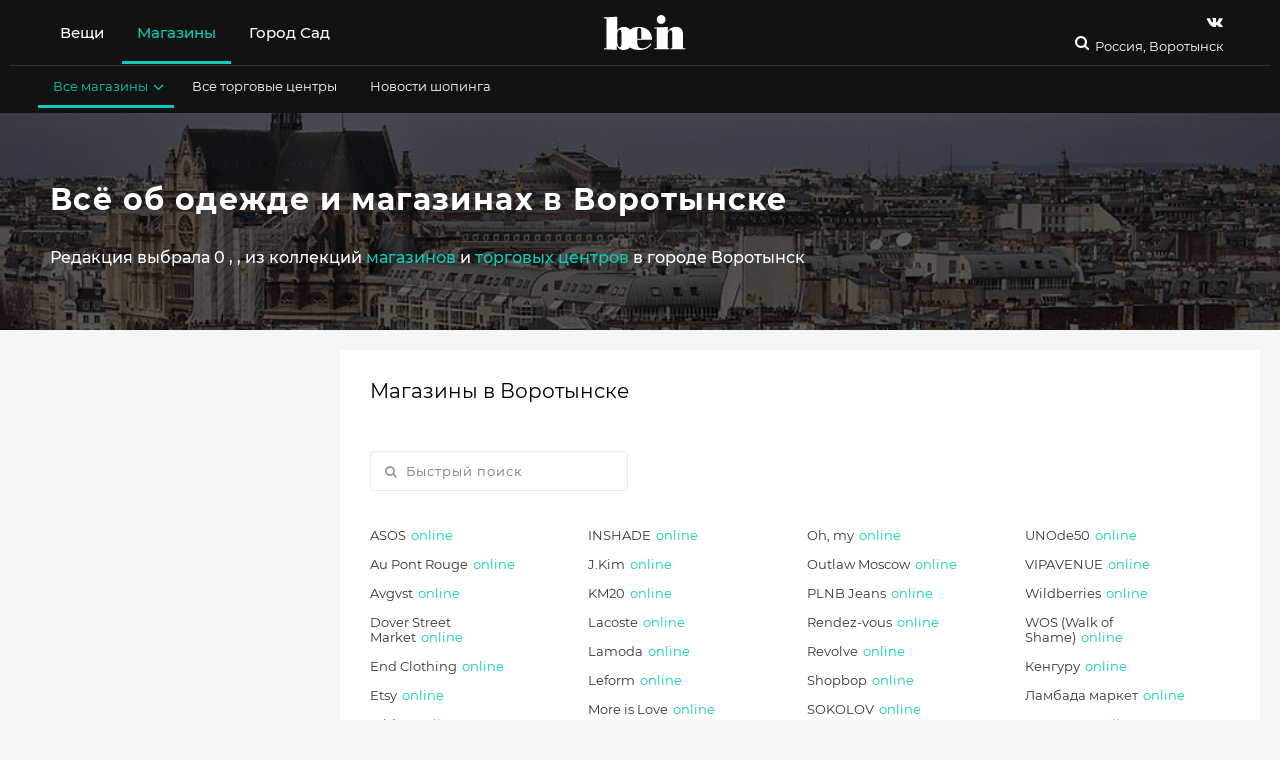

--- FILE ---
content_type: text/html; charset=utf-8
request_url: https://www.be-in.ru/city/vorotynsk/
body_size: 13088
content:
<!DOCTYPE html>
<html lang="ru" class="">
  <head>
    <script>window.bsettings = {
    debug: false,
    siteIsHome: false
};
    </script>

    <link rel="canonical" href="https://www.be-in.ru/city/vorotynsk/">
    <meta name="referrer" content="origin">
    <meta charset="utf-8">
    <meta name="cmsmagazine" content="edfc9b76776abbd2ef486557580d3911">
    <meta property="fb:admins" content="537278342">
    <meta property="fb:admins" content="100000220400166">
    <meta name="facebook-domain-verification" content="hr8h6z9zd1xkx7uwx1f0b3o6jjth0q">
    <meta name="verify-admitad" content="80e893d27a">
    <meta name="viewport" content="width=device-width, initial-scale=1"><!--[if IE]>
    <meta http-equiv="X-UA-Compatible" content="IE=edge,chrome=1">
    <meta http-equiv="cleartype" content="on"><![endif]-->
    <title>Магазины одежды и торговые центры Воротынска. Где купить одежду, обувь и аксессуары в Воротынске
    </title>

    <meta name="description" content="Воротынск">
    <meta name="keywords" content="Мы нашли 3 магазина и 0 торговых центров в Воротынске. Обзоры на них, каталоги вещей с ценами и скидками, адреса и телефоны">
<meta name="msapplication-TileColor" content="#09ccb8"/>
<meta name="msapplication-TileImage" content="/static/img/fav/ms-icon.dfbf47a90696.png"/>
<meta name="theme-color" content="#09ccb8"/>
<link rel="apple-touch-icon" sizes="57x57" href="/static/img/fav/apple-icon.5e058d56242b.png"/>
<link rel="apple-touch-icon" sizes="60x60" href="/static/img/fav/apple-icon.5e058d56242b.png"/>
<link rel="apple-touch-icon" sizes="72x72" href="/static/img/fav/apple-icon.5e058d56242b.png"/>
<link rel="apple-touch-icon" sizes="76x76" href="/static/img/fav/apple-icon.5e058d56242b.png"/>
<link rel="apple-touch-icon" sizes="114x114" href="/static/img/fav/apple-icon.5e058d56242b.png"/>
<link rel="apple-touch-icon" sizes="120x120" href="/static/img/fav/apple-icon.5e058d56242b.png"/>
<link rel="apple-touch-icon" sizes="144x144" href="/static/img/fav/apple-icon.5e058d56242b.png"/>
<link rel="apple-touch-icon" sizes="152x152" href="/static/img/fav/apple-icon.5e058d56242b.png"/>
<link rel="apple-touch-icon" sizes="180x180" href="/static/img/fav/apple-icon.5e058d56242b.png"/>
<link rel="icon" type="image/png" sizes="192x192" href="/static/img/fav/android-icon.5e058d56242b.png"/>
<link rel="icon" type="image/png" sizes="32x32" href="/static/img/fav/favicon.5e058d56242b.png"/>
<link rel="icon" type="image/png" sizes="96x96" href="/static/img/fav/favicon.5e058d56242b.png"/>
<link rel="icon" type="image/png" sizes="16x16" href="/static/img/fav/favicon.5e058d56242b.png"/>
<link rel="manifest" href="/static/img/fav/manifest.08ae843af3f0.json"/>
<!-- if IE-->
<meta http-equiv="X-UA-Compatible" content="IE=edge,chrome=1"/>
<meta http-equiv="cleartype" content="on"/>
    <link rel="shortcut icon" href="/media/beingallery/uploads/sitesettings/2017/05/26/be-in.ru.ico">
    <script src="/static/js/libs/jquery-3.2.1.09dd64a64ba8.js"></script><link type="text/css" href="/static/build/bein/start.0d89f2b93c2785b723c0.css" rel="stylesheet" />
<script type="text/javascript" src="/static/build/bein/start-3913001b9e1c9a8f79bf.js" ></script><link type="text/css" href="/static/build/bein/desktop.8f13e09f4c15513ef522.css" rel="stylesheet" /><meta name="viewport" content="width=device-width, initial-scale=1.0, maximum-scale=1.0"/>
<meta property="article:publisher" content="https://www.facebook.com/beinru"/>
<meta property="article:published_time" content=""/>
<meta property="og:type" content="article"/>
<meta property="og:url" content="https://www.be-in.ru/city/vorotynsk/"/>
<meta property="og:title" content=" "/>
<meta property="og:description" content=""/>
<meta property="og:site_name" content="be-in.ru"/>
<meta property="og:locale" content="ru_RU"/>
<meta name="twitter:domain" content="www.be-in.ru"/>
<meta name="twitter:site" content="@beinru"/>
<meta name="twitter:creator" content="@beinru"/>
<meta name="twitter:description" content=""/>
<meta name="twitter:title" content=""/>
<meta name="twitter:app:id:iphone" content="463487053"/>
    <script src="//static.criteo.net/js/ld/publishertag.js"></script><!-- ### Head ### -->
<!-- ### Criteo Adblock Loader ### -->
<!-- BEGIN CRITEO LOADER -->
<script async="async" type="text/javascript" src="https://static.criteo.net/js/ld/publishertag.js"></script>
<script>
    window.Criteo = window.Criteo || {};
    window.Criteo.events = window.Criteo.events || [];
    function CriteoAdblock(containerid, zoneid) {
        Criteo.events.push(function() {
            Criteo.DisplayAcceptableAdIfAdblocked({
                "zoneid": zoneid,
                "containerid": containerid,
                "overrideZoneFloor": false
            });
            window.addEventListener("message", function (e) {
                if (e.data && e.data == 'criteo-adblock-passback-'+zoneid)
                    document.getElementById(containerid).style.display = "none";
                else return;
            }, false);
        });
    }
</script>
<!-- END CRITEO LOADER -->
    <script>window.Criteo = window.Criteo || {};
window.Criteo.events = window.Criteo.events || [];
    </script>
    <script src="/static/js/re-js/adunits-criteo.6d883813f174.js">;</script>
    <script src="/static/js/re-js/prebid.26a87a3403d8.js">;</script>
    <script src="/static/js/re-js/gtp-prebid.1e2efbc3121e.js">;</script>
    <script src="//yastatic.net/pcode/adfox/loader.js"></script>
    <script>window.ao_subid = "money_link";
    </script>
    <script src="//js.mamydirect.com/js/?h=I0c0s6bI" type="text/javascript" async></script>
    <script async src="https://securepubads.g.doubleclick.net/tag/js/gpt.js"></script><script>const domain=window.location.hostname,rand=Math.floor(10*Math.random());var script=document.createElement("script");script.src=`https://stag-core.tfla.xyz/serve_onetag?pub_id=44&domain=${domain}&rand=${rand}`,document.head.append(script); </script>
    <div id="gpt-passback">
      <script>window.googletag = window.googletag || {cmd: []};
googletag.cmd.push(function () {
    googletag.defineSlot('/430837318/TOTAL_TAS/Be_in', [1, 1], 'gpt-passback')
        .addService(googletag.pubads())
        .setTargeting('tmPtS', [''])
        .setTargeting('tmPtM', [''])
        .setTargeting('tmDmn', ['www.be-in.ru'])
        .setTargeting('tmClnt', ['Be_in']);
    googletag.enableServices();
    googletag.display('gpt-passback');
});
      </script>
    </div>
  </head>



<body class="nav-on-left  " id="documentBody">

  <div class="body-wrapper ">
    <div data-header-affix-offset-top class="cd-main-content top-banner-wrapper"><div class="banner">
</div>
    </div>
<input type='hidden' name='csrfmiddlewaretoken' value='N587mlFqOvIZfiuy6lrFx8rGAFeLXIxs' />
    <div class="feacher-wrap hidden-xs hidden-sm hidden-md">
    </div>
    <div class="body-color-wrapper">
      <header id="mainHeader" class="header">
<div data-header-container="data-header-container" class="header-container container-fluid">
  <div class="container-color-header">
    <div class="container">
      <nav class="navbar_header_desktop flex-navbar-container"><div class="flex-navbar_left">
  <ul class="nav header-navbar-nav main-header__list header-menu-text">
<li data-hover-trigger-l1="hoverMenu1" data-children="yes" class="main-header_list_item  "><a href="/catalog/woman/city/vorotynsk/" title="" aria-expanded="false">Вещи</a>
</li>
<li data-hover-trigger-l1="hoverMenu2" data-children="yes" class="main-header_list_item current_item active current_branch active"><a href="/network/vorotynsk/" title="" aria-expanded="false">Магазины</a>
</li>
<li data-hover-trigger-l1="hoverMenu49" data-children="" class="main-header_list_item  "><a href="https://gorodsad.io" title="" aria-expanded="false">Город Сад</a>
</li>
    <li data-visible="data-visible" class="header-desktop-search"><a href="/search" class="header-search"><i class="fa fa-search fa-headericons"></i></a>
    </li>
  </ul>
</div>
<div class="logo_container_desktop flexnavbar_mid"><a href="/" class="be_logo_desktop"><img src="/static/img/logo-white.513a086efba3.svg" class="img-responsive"/></a>
</div>
        <div class="flex-navbar-right">
          <div class="small-search-and-cart"><a href="/search" class="header-search"><i class="fa fa-search fa-headericons"></i></a>
          </div>
          <div class="social-and-city-desktop">
            <ul class="social_container_desktop header-menu-text">
<li><a href="https://vk.com/beinopen" target="_blank" title="Страница Be-in.ru в vk" class="header-navbar-nav-social"><i class="fa fa-vk fa-headericons" data-yagoal="header-vk"></i></a>
</li>
            </ul>
            <div class="city-container">

              <div class="flex-navbar_right">
                <button type="button" aria-expanded="false" data-ajax-city-switcher="data-ajax-city-switcher" data-ajax-city-switcher-url="/cities/get-popup/" class="city-button">
                  <!--i.fa.fa-map-marker-->Россия, Воротынск
                </button>
              </div>
            </div>
          </div>
        </div>
      </nav>

<div class="second-submenu-container">
<div data-hover-l1="hoverMenu1" class="second-submenu-container-inner container collapse  not-active">
  <ul class="stuffsubmenu secondarymenu">
    <li data-hover-trigger="hoverMenu4" class=" "><a href="/catalog/man/city/vorotynsk/" title="Мужская одежда, обувь, аксессуары купить в Воротынске" aria-expanded="false" class="subheader_link">Для мужчин<i class="fa fa-angle-down"></i></a>
    </li>
    <li data-hover-trigger="hoverMenu5" class=" "><a href="/catalog/woman/city/vorotynsk/" title="Женская одежда, обувь, аксессуары, косметика купить в Воротынске" aria-expanded="false" class="subheader_link">Для женщин<i class="fa fa-angle-down"></i></a>
    </li>
    <li data-hover-trigger="hoverMenu6" class=" "><a href="/catalog/child/city/vorotynsk/" title="Детская одежда, обувь, аксессуары купить в Воротынске" aria-expanded="false" class="subheader_link">Для детей<i class="fa fa-angle-down"></i></a>
    </li>
  </ul>
</div>
<div data-hover-l1="hoverMenu2" class="second-submenu-container-inner container collapse current_branch level2 active in">
  <ul class="stuffsubmenu secondarymenu">
    <li data-hover-trigger="hoverMenu8" class="current_item active current_branch active"><a href="/network/vorotynsk/" title="" aria-expanded="false" class="subheader_link">Все магазины<i class="fa fa-angle-down"></i></a>
    </li>
    <li data-hover-trigger="" class=" "><a href="/network/vorotynsk/mall/" title="" aria-expanded="false" class="subheader_link">Все торговые центры</a>
    </li>
    <li data-hover-trigger="" class=" "><a href="/style/" title="" aria-expanded="false" class="subheader_link">Новости шопинга</a>
    </li>
  </ul>
</div>
</div>
    </div>
<div data-hover="hoverMenu8" data-3rd-menu="data-3rd-menu" class="color-container-submenu"><i data-close-submenu="data-close-submenu" class="fa fa-times"></i>
  <div data-hover-container="data-hover-container" class="third-submenu-container">
<div class="thirdlevel-header-list">
  <div class="padding-bottom"><span class="submenu-list-title">Магазины одежды</span>
<ul class="thirdlevel-header-items">
  <li class=" "><a href="/network/vorotynsk/sustainable-fashion/" title="Этичная мода в Воротынске" class="submenu-list-item">Этичная мода</a>
  </li>
  <li class=" "><a href="/network/vorotynsk/new-luxury/" title="Новый люкс в Воротынске" class="submenu-list-item">Новый люкс</a>
  </li>
  <li class=" "><a href="/network/vorotynsk/open-stage/" title="Российские марки в Воротынске" class="submenu-list-item">Российские марки</a>
  </li>
  <li class=" "><a href="/network/vorotynsk/casual/" title="Масс-маркет в Воротынске" class="submenu-list-item">Масс-маркет</a>
  </li>
  <li class=" "><a href="/network/vorotynsk/casualup/" title="Магазины сегмента bridge в Воротынске" class="submenu-list-item">Магазины сегмента bridge</a>
  </li>
  <li class=" "><a href="/network/vorotynsk/designers_stores/" title="Магазины класса luxe в Воротынске" class="submenu-list-item">Магазины класса luxe</a>
  </li>
  <li class=" "><a href="/network/vorotynsk/multibrand-stores/" title="Мультибренды, универмаги и концепт-сторы в Воротынске" class="submenu-list-item">Мультибренды, универмаги и концепт-сторы</a>
  </li>
  <li class=" "><a href="/network/vorotynsk/local-designers/" title="Дизайнеры новой волны в Воротынске" class="submenu-list-item">Дизайнеры новой волны</a>
  </li>
</ul>
  </div>
</div>
<div class="thirdlevel-header-list">
  <div class="padding-bottom"><span class="submenu-list-title">Магазины обуви и аксессуаров</span>
<ul class="thirdlevel-header-items">
  <li class=" "><a href="/network/vorotynsk/accessories/" title="Магазины ювелирных украшений и бижутерии в Воротынске" class="submenu-list-item">Магазины ювелирных украшений и бижутерии</a>
  </li>
  <li class=" "><a href="/network/vorotynsk/shoes/" title="Магазины обуви, сумок и аксессуаров в Воротынске" class="submenu-list-item">Магазины обуви, сумок и аксессуаров</a>
  </li>
</ul>
  </div>
</div>
<div class="thirdlevel-header-list">
  <div class="padding-bottom"><span class="submenu-list-title">Другие магазины</span>
<ul class="thirdlevel-header-items">
  <li class=" "><a href="/network/vorotynsk/sport-stores/" title="Спортивные магазины в Воротынске" class="submenu-list-item">Спортивные магазины</a>
  </li>
  <li class=" "><a href="/network/vorotynsk/underwear/" title="Магазины белья и домашней одежды в Воротынске" class="submenu-list-item">Магазины белья и домашней одежды</a>
  </li>
  <li class=" "><a href="/network/vorotynsk/parfumeria-kosmetika/" title="Магазины косметики и парфюмерии в Воротынске" class="submenu-list-item">Магазины косметики и парфюмерии</a>
  </li>
  <li class=" "><a href="/network/vorotynsk/kids_fashion/" title="Магазины детской одежды в Воротынске" class="submenu-list-item">Магазины детской одежды</a>
  </li>
</ul>
  </div>
</div>
  </div>
</div>
<div data-hover="hoverMenu9" data-3rd-menu="data-3rd-menu" class="color-container-submenu"><i data-close-submenu="data-close-submenu" class="fa fa-times"></i>
  <div data-hover-container="data-hover-container" class="third-submenu-container">
    <div class="menu-columns">
    </div>
  </div>
</div>
<div data-hover="hoverMenu10" data-3rd-menu="data-3rd-menu" class="color-container-submenu"><i data-close-submenu="data-close-submenu" class="fa fa-times"></i>
  <div data-hover-container="data-hover-container" class="third-submenu-container">
  </div>
</div>
    <div id="cityAjaxList" data-ajax-city-switcher-include="data-ajax-city-switcher-include" class="collapse city-switcher__body"></div>
  </div>
</div>
      </header>
      <div id="top" data-modal-fix class="wrapper cd-main-content">
        <div id="fb-root"></div>
        <form class="hidden"><input type='hidden' name='csrfmiddlewaretoken' value='N587mlFqOvIZfiuy6lrFx8rGAFeLXIxs' />
        </form>
        <div id="main-wrapper">
          <main role="main">
<div id="article" class="content content-main content-article">
<div class="article-header article-header-img">
  <div class="header-seo-img"><img src="/static/new/img/gorod.b5a508c9f626.jpg" alt="Всё об одежде и магазинах в Воротынске"/>
  </div>
  <div class="container">
    <div class="bg-block_article-header">
      <div class="row">
        <div class="col-xs-12 col-md-8 col-lg-9">
          <h1 class="block-title">Всё об одежде и магазинах в Воротынске</h1>
          <p class="article-description block">Редакция выбрала 0 <a href="/catalog/man/city/vorotynsk/"></a>, <a href="/catalog/woman/city/vorotynsk/"></a>, <a href="/catalog/child/city/vorotynsk/"></a>  из коллекций <a href="/network/vorotynsk/">магазинов</a> и <a href="/network/vorotynsk/mall/">торговых центров</a> в городе Воротынск</p>
        </div>
      </div>
    </div>
  </div>
</div>
  <div class="container">
    <div class="row">
      <div class="col-xs-12 col-md-8 page col-lg-9">

<div data-quick-search-container="data-quick-search-container" class="bg-block article">
  <div class="flex-header">
    <h2 class="h3 block-title">Магазины в Воротынске</h2>
  </div>
  <div class="search-on-list-page">
<div class="shop-on-map__search nav-bein-search">
  <form role="search" method="get" class="bein-search">
    <div class="form-group">
      <input id="quickSearch" type="text" placeholder="Быстрый поиск" data-quick-search-type="data-quick-search-type" data-quick-search-is-mall="" class="form-control bein-search__input"/>
      <button type="submit" name="search" class="bein-search__btn"><i class="fa fa-search"></i>
      </button>
      <div data-ajax-search-preloader="data-ajax-search-preloader" class="loader hidden">
        <div class="circle-outer"></div>
        <div class="circle-inner"></div>
      </div>
    </div>
  </form>
</div>
  </div>
  <div data-hide-origin-result="data-hide-origin-result">
<div class="shop-on-map__items">
  <div class="shop-on-map__items-list"><a href="/network/5099-asos/" title="Магазин ASOS" data-tooltipster="1" class="shop-on-map__items-list-link">ASOS<span class="online-shop">online</span></a>
<div id="1" class="shop-on-map__tooltip hidden-sm hidden-xs">
  <div class="other-shops__item"><a href="/network/5099-asos/" class="other-shops__item-img"><img src="/media/beingallery/uploads/network/2019/10/24/asos-logo.jpg" data-defer-img="/media/beingallery/uploads/network/2019/10/24/asos-logo.jpg" alt="Магазин ASOS" class="img-responsive"/></a><a href="/network/5099-asos/" class="other-shops__item-title"><span>ASOS</span></a>
    <div class="shop-on-map__description-in-tooltip"><span>Мультибрендовый интернет-магазин со всем, что душа пожелает</span>
    </div><a href="/network/5099-asos-address/vorotynsk/" class="other-shops__item-description"><span>Интернет-магазин с доставкой в Воротынск</span></a>
  </div>
</div><a href="/network/12-au-pont-rouge/" title="Магазин Au Pont Rouge" data-tooltipster="2" class="shop-on-map__items-list-link">Au Pont Rouge<span class="online-shop">online</span></a>
<div id="2" class="shop-on-map__tooltip hidden-sm hidden-xs">
  <div class="other-shops__item"><a href="/network/12-au-pont-rouge/" class="other-shops__item-img"><img src="/media/beingallery/uploads/network/2015/08/05/%D0%91%D0%B5%D0%B7%D1%8B%D0%BC%D1%8F%D0%BD%D0%BD%D1%8B%D0%B9.JPG" data-defer-img="/media/beingallery/uploads/network/2015/08/05/%D0%91%D0%B5%D0%B7%D1%8B%D0%BC%D1%8F%D0%BD%D0%BD%D1%8B%D0%B9.JPG" alt="Магазин Au Pont Rouge" class="img-responsive"/></a><a href="/network/12-au-pont-rouge/" class="other-shops__item-title"><span>Au Pont Rouge</span></a>
    <div class="shop-on-map__description-in-tooltip"><span>Семиэтажный универмаг класса «люкс» — единственное место в Петербурге, где можно купить Astrid Andersen, Nasir Mazhar и Marques’Almeida</span>
    </div><a href="/network/12-au-pont-rouge-address/vorotynsk/" class="other-shops__item-description"><span>Интернет-магазин с доставкой в Воротынск</span></a>
  </div>
</div><a href="/network/7894-avgvst/" title="Магазин Avgvst" data-tooltipster="3" class="shop-on-map__items-list-link">Avgvst<span class="online-shop">online</span></a>
<div id="3" class="shop-on-map__tooltip hidden-sm hidden-xs">
  <div class="other-shops__item"><a href="/network/7894-avgvst/" class="other-shops__item-img"><img src="/media/beingallery/uploads/network/2022/06/23/avgvst-logo.jpg" data-defer-img="/media/beingallery/uploads/network/2022/06/23/avgvst-logo.jpg" alt="Магазин Avgvst" class="img-responsive"/></a><a href="/network/7894-avgvst/" class="other-shops__item-title"><span>Avgvst</span></a>
    <div class="shop-on-map__description-in-tooltip"><span>Украшения из серебра и горного хрусталя</span>
    </div><a href="/network/7894-avgvst-address/vorotynsk/" class="other-shops__item-description"><span>Интернет-магазин с доставкой в Воротынск</span></a>
  </div>
</div><a href="/network/5487-dover-street-market/" title="Магазин Dover Street Market" data-tooltipster="4" class="shop-on-map__items-list-link">Dover Street Market<span class="online-shop">online</span></a>
<div id="4" class="shop-on-map__tooltip hidden-sm hidden-xs">
  <div class="other-shops__item"><a href="/network/5487-dover-street-market/" class="other-shops__item-img"><img src="/media/beingallery/uploads/network/2015/10/12/dsm.jpg" data-defer-img="/media/beingallery/uploads/network/2015/10/12/dsm.jpg" alt="Магазин Dover Street Market" class="img-responsive"/></a><a href="/network/5487-dover-street-market/" class="other-shops__item-title"><span>Dover Street Market</span></a>
    <div class="shop-on-map__description-in-tooltip"><span>Очень концептуальный магазин от создателей Comme des Garçons – вещи Louis Vuitton тут соседствуют с футболками Palace</span>
    </div><a href="/network/5487-dover-street-market-address/vorotynsk/" class="other-shops__item-description"><span>Интернет-магазин с доставкой в Воротынск</span></a>
  </div>
</div><a href="/network/5429-end-clothing/" title="Магазин End Clothing" data-tooltipster="5" class="shop-on-map__items-list-link">End Clothing<span class="online-shop">online</span></a>
<div id="5" class="shop-on-map__tooltip hidden-sm hidden-xs">
  <div class="other-shops__item"><a href="/network/5429-end-clothing/" class="other-shops__item-img"><img src="/media/beingallery/uploads/network/2015/03/13/end.jpg" data-defer-img="/media/beingallery/uploads/network/2015/03/13/end.jpg" alt="Магазин End Clothing" class="img-responsive"/></a><a href="/network/5429-end-clothing/" class="other-shops__item-title"><span>End Clothing</span></a>
    <div class="shop-on-map__description-in-tooltip"><span>Один из самых крупных онлайн ритейлеров мужской одежды</span>
    </div><a href="/network/5429-end-clothing-address/vorotynsk/" class="other-shops__item-description"><span>Интернет-магазин с доставкой в Воротынск</span></a>
  </div>
</div><a href="/network/5474-etsycom/" title="Магазин Etsy" data-tooltipster="6" class="shop-on-map__items-list-link">Etsy<span class="online-shop">online</span></a>
<div id="6" class="shop-on-map__tooltip hidden-sm hidden-xs">
  <div class="other-shops__item"><a href="/network/5474-etsycom/" class="other-shops__item-img"><img src="/media/beingallery/uploads/network/2015/10/12/Etsy_logo.png" data-defer-img="/media/beingallery/uploads/network/2015/10/12/Etsy_logo.png" alt="Магазин Etsy" class="img-responsive"/></a><a href="/network/5474-etsycom/" class="other-shops__item-title"><span>Etsy</span></a>
    <div class="shop-on-map__description-in-tooltip"><span>Платформа, где можно купить или продать любые товары, сделанные вручную</span>
    </div><a href="/network/5474-etsycom-address/vorotynsk/" class="other-shops__item-description"><span>Интернет-магазин с доставкой в Воротынск</span></a>
  </div>
</div><a href="/network/5541-friday/" title="Магазин Friday" data-tooltipster="7" class="shop-on-map__items-list-link">Friday<span class="online-shop">online</span></a>
<div id="7" class="shop-on-map__tooltip hidden-sm hidden-xs">
  <div class="other-shops__item"><a href="/network/5541-friday/" class="other-shops__item-img"><img src="/media/beingallery/uploads/network/2019/10/15/friday-logo.jpg" data-defer-img="/media/beingallery/uploads/network/2019/10/15/friday-logo.jpg" alt="Магазин Friday" class="img-responsive"/></a><a href="/network/5541-friday/" class="other-shops__item-title"><span>Friday</span></a>
    <div class="shop-on-map__description-in-tooltip"><span>Пермский стритвир мультибренд</span>
    </div><a href="/network/5541-friday-address/vorotynsk/" class="other-shops__item-description"><span>Интернет-магазин с доставкой в Воротынск</span></a>
  </div>
</div><a href="/network/7708-fyr/" title="Магазин fy:r" data-tooltipster="8" class="shop-on-map__items-list-link">fy:r<span class="online-shop">online</span></a>
<div id="8" class="shop-on-map__tooltip hidden-sm hidden-xs">
  <div class="other-shops__item"><a href="/network/7708-fyr/" class="other-shops__item-img"><img src="/media/beingallery/uploads/network/2016/08/04/FYR_logo100_brGQUvT.jpg" data-defer-img="/media/beingallery/uploads/network/2016/08/04/FYR_logo100_brGQUvT.jpg" alt="Магазин fy:r" class="img-responsive"/></a><a href="/network/7708-fyr/" class="other-shops__item-title"><span>fy:r</span></a>
    <div class="shop-on-map__description-in-tooltip"><span>Скандинавский минимализм без привычного «бесполого» подхода</span>
    </div><a href="/network/7708-fyr-address/vorotynsk/" class="other-shops__item-description"><span>Интернет-магазин с доставкой в Воротынск</span></a>
  </div>
</div><a href="/network/7865-go/" title="Магазин go_circle_" data-tooltipster="9" class="shop-on-map__items-list-link">go_circle_<span class="online-shop">online</span></a>
<div id="9" class="shop-on-map__tooltip hidden-sm hidden-xs">
  <div class="other-shops__item"><a href="/network/7865-go/" class="other-shops__item-img"><img src="/media/beingallery/uploads/network/2017/04/10/13573426_2020908691468338_624623534_a.jpg" data-defer-img="/media/beingallery/uploads/network/2017/04/10/13573426_2020908691468338_624623534_a.jpg" alt="Магазин go_circle_" class="img-responsive"/></a><a href="/network/7865-go/" class="other-shops__item-title"><span>go_circle_</span></a>
    <div class="shop-on-map__description-in-tooltip"><span>Первый российский эко-бренд</span>
    </div><a href="/network/7865-go-address/vorotynsk/" class="other-shops__item-description"><span>Интернет-магазин с доставкой в Воротынск</span></a>
  </div>
</div><a href="/network/7819-inshade/" title="Магазин INSHADE" data-tooltipster="10" class="shop-on-map__items-list-link">INSHADE<span class="online-shop">online</span></a>
<div id="10" class="shop-on-map__tooltip hidden-sm hidden-xs">
  <div class="other-shops__item"><a href="/network/7819-inshade/" class="other-shops__item-img"><img src="/media/beingallery/uploads/network/2017/03/13/inshade.jpg" data-defer-img="/media/beingallery/uploads/network/2017/03/13/inshade.jpg" alt="Магазин INSHADE" class="img-responsive"/></a><a href="/network/7819-inshade/" class="other-shops__item-title"><span>INSHADE</span></a>
    <div class="shop-on-map__description-in-tooltip"><span>Московская марка-долгожитель</span>
    </div><a href="/network/7819-inshade-address/vorotynsk/" class="other-shops__item-description"><span>Интернет-магазин с доставкой в Воротынск</span></a>
  </div>
</div><a href="/network/7786-jkim/" title="Магазин J.Kim" data-tooltipster="11" class="shop-on-map__items-list-link">J.Kim<span class="online-shop">online</span></a>
<div id="11" class="shop-on-map__tooltip hidden-sm hidden-xs">
  <div class="other-shops__item"><a href="/network/7786-jkim/" class="other-shops__item-img"><img src="/media/beingallery/uploads/network/2017/02/17/logo_j_kim.png" data-defer-img="/media/beingallery/uploads/network/2017/02/17/logo_j_kim.png" alt="Магазин J.Kim" class="img-responsive"/></a><a href="/network/7786-jkim/" class="other-shops__item-title"><span>J.Kim</span></a>
    <div class="shop-on-map__description-in-tooltip"><span>Культура Азии в современной интерпретации</span>
    </div><a href="/network/7786-jkim-address/vorotynsk/" class="other-shops__item-description"><span>Интернет-магазин с доставкой в Воротынск</span></a>
  </div>
</div><a href="/network/4030-km20/" title="Магазин KM20" data-tooltipster="12" class="shop-on-map__items-list-link">KM20<span class="online-shop">online</span></a>
<div id="12" class="shop-on-map__tooltip hidden-sm hidden-xs">
  <div class="other-shops__item"><a href="/network/4030-km20/" class="other-shops__item-img"><img src="/media/beingallery/uploads/network/2022/03/02/km20-logo.jpg" data-defer-img="/media/beingallery/uploads/network/2022/03/02/km20-logo.jpg" alt="Магазин KM20" class="img-responsive"/></a><a href="/network/4030-km20/" class="other-shops__item-title"><span>KM20</span></a>
    <div class="shop-on-map__description-in-tooltip"><span>Очень концептуальный магазин, который собирает самые хайповые бренды: от Vetements и Рубчинского до Ashis и Fenty</span>
    </div><a href="/network/4030-km20-address/vorotynsk/" class="other-shops__item-description"><span>Интернет-магазин с доставкой в Воротынск</span></a>
  </div>
</div><a href="/network/1442-lacoste/" title="Магазин Lacoste" data-tooltipster="13" class="shop-on-map__items-list-link">Lacoste<span class="online-shop">online</span></a>
<div id="13" class="shop-on-map__tooltip hidden-sm hidden-xs">
  <div class="other-shops__item"><a href="/network/1442-lacoste/" class="other-shops__item-img"><img src="/media/beingallery/gallery/networkcity/network_logo/1442.jpg" data-defer-img="/media/beingallery/gallery/networkcity/network_logo/1442.jpg" alt="Магазин Lacoste" class="img-responsive"/></a><a href="/network/1442-lacoste/" class="other-shops__item-title"><span>Lacoste</span></a>
    <div class="shop-on-map__description-in-tooltip"><span>Те самые цветные поло с крокодилом и не только</span>
    </div><a href="/network/1442-lacoste-address/vorotynsk/" class="other-shops__item-description"><span>Интернет-магазин с доставкой в Воротынск</span></a><a href="/network/1442-lacoste-collection/" class="other-shops__item-description"><span>Каталог</span></a>
  </div>
</div><a href="/network/5293-lamodaru/" title="Магазин Lamoda" data-tooltipster="14" class="shop-on-map__items-list-link">Lamoda<span class="online-shop">online</span></a>
<div id="14" class="shop-on-map__tooltip hidden-sm hidden-xs">
  <div class="other-shops__item"><a href="/network/5293-lamodaru/" class="other-shops__item-img"><img src="/media/beingallery/uploads/network/2019/03/25/lamoda-new-logo.jpg" data-defer-img="/media/beingallery/uploads/network/2019/03/25/lamoda-new-logo.jpg" alt="Магазин Lamoda" class="img-responsive"/></a><a href="/network/5293-lamodaru/" class="other-shops__item-title"><span>Lamoda</span></a>
    <div class="shop-on-map__description-in-tooltip"><span>Крупнейший российский интернет-магазин</span>
    </div><a href="/network/5293-lamodaru-address/vorotynsk/" class="other-shops__item-description"><span>Интернет-магазин с доставкой в Воротынск</span></a>
  </div>
</div><a href="/network/322-leform/" title="Магазин Leform" data-tooltipster="15" class="shop-on-map__items-list-link">Leform<span class="online-shop">online</span></a>
<div id="15" class="shop-on-map__tooltip hidden-sm hidden-xs">
  <div class="other-shops__item"><a href="/network/322-leform/" class="other-shops__item-img"><img src="/media/beingallery/uploads/network/2022/07/20/leform-logo.jpg" data-defer-img="/media/beingallery/uploads/network/2022/07/20/leform-logo.jpg" alt="Магазин Leform" class="img-responsive"/></a><a href="/network/322-leform/" class="other-shops__item-title"><span>Leform</span></a>
    <div class="shop-on-map__description-in-tooltip"><span>Yohji Yamamoto, Comme des Garcons, Nina Donis и живописная коряга с Бали в одном из первых столичных концепт-сторов</span>
    </div><a href="/network/322-leform-address/vorotynsk/" class="other-shops__item-description"><span>Интернет-магазин с доставкой в Воротынск</span></a>
  </div>
</div><a href="/network/7743-more-love/" title="Магазин More is Love" data-tooltipster="16" class="shop-on-map__items-list-link">More is Love<span class="online-shop">online</span></a>
<div id="16" class="shop-on-map__tooltip hidden-sm hidden-xs">
  <div class="other-shops__item"><a href="/network/7743-more-love/" class="other-shops__item-img"><img src="/media/beingallery/uploads/network/2016/10/12/more_is_love_logo.jpg" data-defer-img="/media/beingallery/uploads/network/2016/10/12/more_is_love_logo.jpg" alt="Магазин More is Love" class="img-responsive"/></a><a href="/network/7743-more-love/" class="other-shops__item-title"><span>More is Love</span></a>
    <div class="shop-on-map__description-in-tooltip"><span>Одежда, обувь и аксессуары от перспективных малых марок</span>
    </div><a href="/network/7743-more-love-address/vorotynsk/" class="other-shops__item-description"><span>Интернет-магазин с доставкой в Воротынск</span></a>
  </div>
</div><a href="/network/3764-Motherbear/" title="Магазин Motherbear" data-tooltipster="17" class="shop-on-map__items-list-link">Motherbear<span class="online-shop">online</span></a>
<div id="17" class="shop-on-map__tooltip hidden-sm hidden-xs">
  <div class="other-shops__item"><a href="/network/3764-Motherbear/" class="other-shops__item-img"><img src="/media/beingallery/uploads/network/2021/10/14/mothercare-logo.jpg" data-defer-img="/media/beingallery/uploads/network/2021/10/14/mothercare-logo.jpg" alt="Магазин Motherbear" class="img-responsive"/></a><a href="/network/3764-Motherbear/" class="other-shops__item-title"><span>Motherbear</span></a>
    <div class="shop-on-map__description-in-tooltip"><span>Сеть магазинов детских товаров</span>
    </div><a href="/network/3764-Motherbear-address/vorotynsk/" class="other-shops__item-description"><span>Интернет-магазин с доставкой в Воротынск</span></a>
  </div>
</div><a href="/network/5428-net-porter/" title="Магазин Net-a-Porter" data-tooltipster="18" class="shop-on-map__items-list-link">Net-a-Porter<span class="online-shop">online</span></a>
<div id="18" class="shop-on-map__tooltip hidden-sm hidden-xs">
  <div class="other-shops__item"><a href="/network/5428-net-porter/" class="other-shops__item-img"><img src="/media/beingallery/uploads/network/2015/03/05/%D1%81%D0%BA%D0%B0%D1%87%D0%B0%D0%BD%D0%BD%D1%8B%D0%B5_%D1%84%D0%B0%D0%B9%D0%BB%D1%8B.jpg" data-defer-img="/media/beingallery/uploads/network/2015/03/05/%D1%81%D0%BA%D0%B0%D1%87%D0%B0%D0%BD%D0%BD%D1%8B%D0%B5_%D1%84%D0%B0%D0%B9%D0%BB%D1%8B.jpg" alt="Магазин Net-a-Porter" class="img-responsive"/></a><a href="/network/5428-net-porter/" class="other-shops__item-title"><span>Net-a-Porter</span></a>
    <div class="shop-on-map__description-in-tooltip"><span>Один из крупнейших интернет-магазинов класса люкс и премиум</span>
    </div><a href="/network/5428-net-porter-address/vorotynsk/" class="other-shops__item-description"><span>Интернет-магазин с доставкой в Воротынск</span></a>
  </div>
</div><a href="/network/5432-oh-my/" title="Магазин Oh, my" data-tooltipster="19" class="shop-on-map__items-list-link">Oh, my<span class="online-shop">online</span></a>
<div id="19" class="shop-on-map__tooltip hidden-sm hidden-xs">
  <div class="other-shops__item"><a href="/network/5432-oh-my/" class="other-shops__item-img"><img src="/media/beingallery/uploads/network/2015/03/20/234.jpg" data-defer-img="/media/beingallery/uploads/network/2015/03/20/234.jpg" alt="Магазин Oh, my" class="img-responsive"/></a><a href="/network/5432-oh-my/" class="other-shops__item-title"><span>Oh, my</span></a>
    <div class="shop-on-map__description-in-tooltip"><span>Базовый трикотаж, произведенный в России, с ежемесячной подпиской</span>
    </div><a href="/network/5432-oh-my-address/vorotynsk/" class="other-shops__item-description"><span>Интернет-магазин с доставкой в Воротынск</span></a>
  </div>
</div><a href="/network/7244-outlaw-moscow/" title="Магазин Outlaw Moscow" data-tooltipster="20" class="shop-on-map__items-list-link">Outlaw Moscow<span class="online-shop">online</span></a>
<div id="20" class="shop-on-map__tooltip hidden-sm hidden-xs">
  <div class="other-shops__item"><a href="/network/7244-outlaw-moscow/" class="other-shops__item-img"><img src="/media/beingallery/uploads/network/2016/05/19/l-aIaYwkDi8.jpg" data-defer-img="/media/beingallery/uploads/network/2016/05/19/l-aIaYwkDi8.jpg" alt="Магазин Outlaw Moscow" class="img-responsive"/></a><a href="/network/7244-outlaw-moscow/" class="other-shops__item-title"><span>Outlaw Moscow</span></a>
    <div class="shop-on-map__description-in-tooltip"><span>То, что надо, если вы хотите попасть в street-style хронику любого модного мероприятия</span>
    </div><a href="/network/7244-outlaw-moscow-address/vorotynsk/" class="other-shops__item-description"><span>Интернет-магазин с доставкой в Воротынск</span></a>
  </div>
</div><a href="/network/8162-plan-b/" title="Магазин PLNB Jeans" data-tooltipster="21" class="shop-on-map__items-list-link">PLNB Jeans<span class="online-shop">online</span></a>
<div id="21" class="shop-on-map__tooltip hidden-sm hidden-xs">
  <div class="other-shops__item"><a href="/network/8162-plan-b/" class="other-shops__item-img"><img src="/media/beingallery/uploads/network/2022/06/17/plnb-jeans-logo.jpg" data-defer-img="/media/beingallery/uploads/network/2022/06/17/plnb-jeans-logo.jpg" alt="Магазин PLNB Jeans" class="img-responsive"/></a><a href="/network/8162-plan-b/" class="other-shops__item-title"><span>PLNB Jeans</span></a>
    <div class="shop-on-map__description-in-tooltip"><span>Российская марка джинсовой одежды</span>
    </div><a href="/network/8162-plan-b-address/vorotynsk/" class="other-shops__item-description"><span>Интернет-магазин с доставкой в Воротынск</span></a>
  </div>
</div><a href="/network/494-rendez_vous/" title="Магазин Rendez-vous" data-tooltipster="22" class="shop-on-map__items-list-link">Rendez-vous<span class="online-shop">online</span></a>
<div id="22" class="shop-on-map__tooltip hidden-sm hidden-xs">
  <div class="other-shops__item"><a href="/network/494-rendez_vous/" class="other-shops__item-img"><img src="/media/beingallery/uploads/network/2018/04/23/rendez-vous-logo.jpg" data-defer-img="/media/beingallery/uploads/network/2018/04/23/rendez-vous-logo.jpg" alt="Магазин Rendez-vous" class="img-responsive"/></a><a href="/network/494-rendez_vous/" class="other-shops__item-title"><span>Rendez-vous</span></a>
    <div class="shop-on-map__description-in-tooltip"><span>Обувной магазин с самым разноплановым ассортиментом</span>
    </div><a href="/network/494-rendez_vous-address/vorotynsk/" class="other-shops__item-description"><span>Интернет-магазин с доставкой в Воротынск</span></a>
  </div>
</div><a href="/network/5404-revolve/" title="Магазин Revolve" data-tooltipster="23" class="shop-on-map__items-list-link">Revolve<span class="online-shop">online</span></a>
<div id="23" class="shop-on-map__tooltip hidden-sm hidden-xs">
  <div class="other-shops__item"><a href="/network/5404-revolve/" class="other-shops__item-img"><img src="/media/beingallery/uploads/network/2014/09/11/REVOLVE_LOGO.jpg" data-defer-img="/media/beingallery/uploads/network/2014/09/11/REVOLVE_LOGO.jpg" alt="Магазин Revolve" class="img-responsive"/></a><a href="/network/5404-revolve/" class="other-shops__item-title"><span>Revolve</span></a>
    <div class="shop-on-map__description-in-tooltip"><span>Мультибрендовый интернет-магазин малоизвестных в России американских марок с широким ассортиментом и выгодными условиями доставки</span>
    </div><a href="/network/5404-revolve-address/vorotynsk/" class="other-shops__item-description"><span>Интернет-магазин с доставкой в Воротынск</span></a>
  </div>
</div><a href="/network/5260-shopbop/" title="Магазин Shopbop" data-tooltipster="24" class="shop-on-map__items-list-link">Shopbop<span class="online-shop">online</span></a>
<div id="24" class="shop-on-map__tooltip hidden-sm hidden-xs">
  <div class="other-shops__item"><a href="/network/5260-shopbop/" class="other-shops__item-img"><img src="/media/beingallery/uploads/network/2017/09/11/rebrand_shopbop_logo_2x_1-3.jpg" data-defer-img="/media/beingallery/uploads/network/2017/09/11/rebrand_shopbop_logo_2x_1-3.jpg" alt="Магазин Shopbop" class="img-responsive"/></a><a href="/network/5260-shopbop/" class="other-shops__item-title"><span>Shopbop</span></a>
    <div class="shop-on-map__description-in-tooltip"><span>Интернет-магазин дизайнерской одежды с доставкой по всему миру и самыми необычными разделами</span>
    </div><a href="/network/5260-shopbop-address/vorotynsk/" class="other-shops__item-description"><span>Интернет-магазин с доставкой в Воротынск</span></a>
  </div>
</div><a href="/network/8193-sokolov/" title="Магазин SOKOLOV" data-tooltipster="25" class="shop-on-map__items-list-link">SOKOLOV<span class="online-shop">online</span></a>
<div id="25" class="shop-on-map__tooltip hidden-sm hidden-xs">
  <div class="other-shops__item"><a href="/network/8193-sokolov/" class="other-shops__item-img"><img src="/media/beingallery/uploads/network/2022/06/10/Sokolov-logo.jpg" data-defer-img="/media/beingallery/uploads/network/2022/06/10/Sokolov-logo.jpg" alt="Магазин SOKOLOV" class="img-responsive"/></a><a href="/network/8193-sokolov/" class="other-shops__item-title"><span>SOKOLOV</span></a>
    <div class="shop-on-map__description-in-tooltip"><span>Российский ювелирный бренд золотых и серебряных часов и украшений с бриллиантами и полудрагоценными камнями</span>
    </div><a href="/network/8193-sokolov-address/vorotynsk/" class="other-shops__item-description"><span>Интернет-магазин с доставкой в Воротынск</span></a><a href="/network/8193-sokolov-collection/" class="other-shops__item-description"><span>Каталог</span></a>
  </div>
</div><a href="/network/8231-svmoscow/" title="Магазин SV77" data-tooltipster="26" class="shop-on-map__items-list-link">SV77<span class="online-shop">online</span></a>
<div id="26" class="shop-on-map__tooltip hidden-sm hidden-xs">
  <div class="other-shops__item"><a href="/network/8231-svmoscow/" class="other-shops__item-img"><img src="/media/beingallery/uploads/network/2021/08/17/svmoscow-logo.jpg" data-defer-img="/media/beingallery/uploads/network/2021/08/17/svmoscow-logo.jpg" alt="Магазин SV77" class="img-responsive"/></a><a href="/network/8231-svmoscow/" class="other-shops__item-title"><span>SV77</span></a>
    <div class="shop-on-map__description-in-tooltip"><span>Признанный concept-store, ассортимент которого в трех словах можно охарактеризовать как интеллектуальный авангард и китч</span>
    </div><a href="/network/8231-svmoscow-address/vorotynsk/" class="other-shops__item-description"><span>Интернет-магазин с доставкой в Воротынск</span></a><a href="/network/8231-svmoscow-collection/" class="other-shops__item-description"><span>Каталог</span></a>
  </div>
</div><a href="/network/4129-trends_brands/" title="Магазин TrendsBrands" data-tooltipster="27" class="shop-on-map__items-list-link">TrendsBrands<span class="online-shop">online</span></a>
<div id="27" class="shop-on-map__tooltip hidden-sm hidden-xs">
  <div class="other-shops__item"><a href="/network/4129-trends_brands/" class="other-shops__item-img"><img src="/media/beingallery/gallery/networkcity/network_logo/4129.jpg" data-defer-img="/media/beingallery/gallery/networkcity/network_logo/4129.jpg" alt="Магазин TrendsBrands" class="img-responsive"/></a><a href="/network/4129-trends_brands/" class="other-shops__item-title"><span>TrendsBrands</span></a>
    <div class="shop-on-map__description-in-tooltip"><span>Интернет-магазин российских дизайнеров с собственной одноименной маркой одежды</span>
    </div><a href="/network/4129-trends_brands-address/vorotynsk/" class="other-shops__item-description"><span>Интернет-магазин с доставкой в Воротынск</span></a>
  </div>
</div><a href="/network/5458-unode50/" title="Магазин UNOde50" data-tooltipster="28" class="shop-on-map__items-list-link">UNOde50<span class="online-shop">online</span></a>
<div id="28" class="shop-on-map__tooltip hidden-sm hidden-xs">
  <div class="other-shops__item"><a href="/network/5458-unode50/" class="other-shops__item-img"><img src="/media/beingallery/uploads/network/2021/05/17/unode50-logo.jpg" data-defer-img="/media/beingallery/uploads/network/2021/05/17/unode50-logo.jpg" alt="Магазин UNOde50" class="img-responsive"/></a><a href="/network/5458-unode50/" class="other-shops__item-title"><span>UNOde50</span></a>
    <div class="shop-on-map__description-in-tooltip"><span>Испанские недешевые ювелирные изделия в стиле tribal fusion</span>
    </div><a href="/network/5458-unode50-address/vorotynsk/" class="other-shops__item-description"><span>Интернет-магазин с доставкой в Воротынск</span></a>
  </div>
</div><a href="/network/7940-vipavenue/" title="Магазин VIPAVENUE" data-tooltipster="29" class="shop-on-map__items-list-link">VIPAVENUE<span class="online-shop">online</span></a>
<div id="29" class="shop-on-map__tooltip hidden-sm hidden-xs">
  <div class="other-shops__item"><a href="/network/7940-vipavenue/" class="other-shops__item-img"><img src="/media/beingallery/uploads/network/2022/06/03/VIPAVENUE-logo.jpg" data-defer-img="/media/beingallery/uploads/network/2022/06/03/VIPAVENUE-logo.jpg" alt="Магазин VIPAVENUE" class="img-responsive"/></a><a href="/network/7940-vipavenue/" class="other-shops__item-title"><span>VIPAVENUE</span></a>
    <div class="shop-on-map__description-in-tooltip"><span>Мультибрендовые бутики Vip Group и интернет-магазин vipavenue.ru, в которых представлено более 350 люксовых брендов: Prada, Dolce&amp;Gabbana, Gucci, Alexander McQueen и др.</span>
    </div><a href="/network/7940-vipavenue-address/vorotynsk/" class="other-shops__item-description"><span>Интернет-магазин с доставкой в Воротынск</span></a><a href="/network/7940-vipavenue-collection/" class="other-shops__item-description"><span>Каталог</span></a>
  </div>
</div><a href="/network/7721-wildberries/" title="Магазин Wildberries" data-tooltipster="30" class="shop-on-map__items-list-link">Wildberries<span class="online-shop">online</span></a>
<div id="30" class="shop-on-map__tooltip hidden-sm hidden-xs">
  <div class="other-shops__item"><a href="/network/7721-wildberries/" class="other-shops__item-img"><img src="/media/beingallery/uploads/network/2016/08/08/wildberries-logo.jpg" data-defer-img="/media/beingallery/uploads/network/2016/08/08/wildberries-logo.jpg" alt="Магазин Wildberries" class="img-responsive"/></a><a href="/network/7721-wildberries/" class="other-shops__item-title"><span>Wildberries</span></a>
    <div class="shop-on-map__description-in-tooltip"><span>Сотни тысяч обычных недорогих вещей на вкус среднего российского покупателя</span>
    </div><a href="/network/7721-wildberries-address/vorotynsk/" class="other-shops__item-description"><span>Интернет-магазин с доставкой в Воротынск</span></a>
  </div>
</div><a href="/network/7750-walk-shame/" title="Магазин WOS (Walk of Shame)" data-tooltipster="31" class="shop-on-map__items-list-link">WOS (Walk of Shame)<span class="online-shop">online</span></a>
<div id="31" class="shop-on-map__tooltip hidden-sm hidden-xs">
  <div class="other-shops__item"><a href="/network/7750-walk-shame/" class="other-shops__item-img"><img src="/media/beingallery/uploads/network/2016/11/10/walk_of_shame_logo.jpg" data-defer-img="/media/beingallery/uploads/network/2016/11/10/walk_of_shame_logo.jpg" alt="Магазин WOS (Walk of Shame)" class="img-responsive"/></a><a href="/network/7750-walk-shame/" class="other-shops__item-title"><span>WOS (Walk of Shame)</span></a>
    <div class="shop-on-map__description-in-tooltip"><span>Бренд от тусовщика для тусовщиц</span>
    </div><a href="/network/7750-walk-shame-address/vorotynsk/" class="other-shops__item-description"><span>Интернет-магазин с доставкой в Воротынск</span></a>
  </div>
</div><a href="/network/3232-kenguru/" title="Магазин Кенгуру" data-tooltipster="32" class="shop-on-map__items-list-link">Кенгуру<span class="online-shop">online</span></a>
<div id="32" class="shop-on-map__tooltip hidden-sm hidden-xs">
  <div class="other-shops__item"><a href="/network/3232-kenguru/" class="other-shops__item-img"><img src="/media/beingallery/gallery/networkcity/network_logo/3232.jpg" data-defer-img="/media/beingallery/gallery/networkcity/network_logo/3232.jpg" alt="Магазин Кенгуру" class="img-responsive"/></a><a href="/network/3232-kenguru/" class="other-shops__item-title"><span>Кенгуру</span></a>
    <div class="shop-on-map__description-in-tooltip"><span>Одежда для детей и будущих мам</span>
    </div><a href="/network/3232-kenguru-address/vorotynsk/" class="other-shops__item-description"><span>Интернет-магазин с доставкой в Воротынск</span></a><a href="/network/3232-kenguru-collection/" class="other-shops__item-description"><span>Каталог</span></a>
  </div>
</div><a href="/network/5540-lambada-market/" title="Магазин Ламбада маркет" data-tooltipster="33" class="shop-on-map__items-list-link">Ламбада маркет<span class="online-shop">online</span></a>
<div id="33" class="shop-on-map__tooltip hidden-sm hidden-xs">
  <div class="other-shops__item"><a href="/network/5540-lambada-market/" class="other-shops__item-img"><img src="/media/beingallery/uploads/network/2015/11/23/lambada_market_logo.jpg" data-defer-img="/media/beingallery/uploads/network/2015/11/23/lambada_market_logo.jpg" alt="Магазин Ламбада маркет" class="img-responsive"/></a><a href="/network/5540-lambada-market/" class="other-shops__item-title"><span>Ламбада маркет</span></a>
    <div class="shop-on-map__description-in-tooltip"><span>Интернет-магазин и самый известный дизайнерский поп-ап маркет Москвы</span>
    </div><a href="/network/5540-lambada-market-address/vorotynsk/" class="other-shops__item-description"><span>Интернет-магазин с доставкой в Воротынск</span></a>
  </div>
</div><a href="/network/5306-letual/" title="Магазин ЛЭТУАЛЬ" data-tooltipster="34" class="shop-on-map__items-list-link">ЛЭТУАЛЬ<span class="online-shop">online</span></a>
<div id="34" class="shop-on-map__tooltip hidden-sm hidden-xs">
  <div class="other-shops__item"><a href="/network/5306-letual/" class="other-shops__item-img"><img src="/media/beingallery/uploads/network/2022/12/12/letual-logo.jpg" data-defer-img="/media/beingallery/uploads/network/2022/12/12/letual-logo.jpg" alt="Магазин ЛЭТУАЛЬ" class="img-responsive"/></a><a href="/network/5306-letual/" class="other-shops__item-title"><span>ЛЭТУАЛЬ</span></a>
    <div class="shop-on-map__description-in-tooltip"><span>Крупнейшая российская сеть популярной как недорогой косметики, так и парфюмерно-косметических продуктов класса «люкс»</span>
    </div><a href="/network/5306-letual-address/vorotynsk/" class="other-shops__item-description"><span>Интернет-магазин с доставкой в Воротынск</span></a><a href="/network/5306-letual-collection/" class="other-shops__item-description"><span>Каталог</span></a>
  </div>
</div><a href="/network/11-tsum/" title="Магазин ЦУМ" data-tooltipster="35" class="shop-on-map__items-list-link">ЦУМ<span class="online-shop">online</span></a>
<div id="35" class="shop-on-map__tooltip hidden-sm hidden-xs">
  <div class="other-shops__item"><a href="/network/11-tsum/" class="other-shops__item-img"><img src="/media/beingallery/uploads/Untitled-102555441.jpg" data-defer-img="/media/beingallery/uploads/Untitled-102555441.jpg" alt="Магазин ЦУМ" class="img-responsive"/></a><a href="/network/11-tsum/" class="other-shops__item-title"><span>ЦУМ</span></a>
    <div class="shop-on-map__description-in-tooltip"><span>Интернет-магазин люксовых брендов и самый престижный универмаг Москвы – центральный, большой, дорогой</span>
    </div><a href="/network/11-tsum-address/vorotynsk/" class="other-shops__item-description"><span>Интернет-магазин с доставкой в Воротынск</span></a><a href="/network/11-tsum-collection/" class="other-shops__item-description"><span>Каталог</span></a>
  </div>
</div><a href="/network/vorotynsk/" title="" class="shop-on-map__items-list-link shop-on-map__items-list-link_last">Все магазины</a>
  </div>
</div>
<div class="pagination-wrapper">
</div>
  </div>
  <div data-quick-search-list="data-quick-search-list"></div>
<div data-if-search-result-empty="data-if-search-result-empty" class="empty-search-block hidden ">
  <p>К сожалению, по запросу&nbsp;<span data-search-keyup-value="data-search-keyup-value"></span>&nbsp;ничего не найдено.
  </p>
  <p>Попробуйте поискать другой магазин.</p>
</div>
</div>
      </div>
      <div class="col-xs-12 col-md-4 sidebar col-lg-3">
<div data-sidebar-size-check="data-sidebar-size-check" class="hidden-xs hidden-sm"></div>
<div data-sidebar-inner="data-sidebar-inner" class="sidebar-inner">
<div data-sidebar-banner="data-sidebar-banner" data-positions="superfirst-desktop">
</div>
  <div class="sidebar-banner-first">
<div data-sidebar-banner="data-sidebar-banner" data-positions="first">
</div>
  </div>
  <div data-sidebar-affix-second="data-sidebar-affix-second" class="sidebar-banner-second affix-static-xs affix-static-sm ">
<div data-sidebar-banner="data-sidebar-banner" data-positions="ban-300">
</div>
  </div>
</div>
      </div>
    </div>
  </div>
</div>
          </main>
<div data-footer-banner="data-footer-banner" class="container container-color">
  <div class="row">
    <div class="col-md-2 col-lg-3"></div>
    <div class="col-xs-12 col-md-8 col-lg-9">
      <div class="color-wrapper color-wrapper_footer">
      </div>
    </div>
  </div>
</div>
<footer class="footer">
  <div class="footer__up">
    <div class="container">
      <div class="bg-block bg-block_footer">
        <div class="row">
          <div class="footer__logo col-xs-12"><img src="/media/beingallery/uploads/sitesettings/2016/11/18/logo-white-bein.png" alt="www.be-in.ru" class="img-responsive"/>
          </div>
        </div>
        <div class="row">
          <div class="footer__slogan col-xs-12 col-sm-8">
            <p>Все об одежде – онлайн и в магазинах города
            </p>
            <p>Среда, 21 Январь 2026 г.</p>
            <p>©&nbsp;www.be-in.ru. 2006 – 2026</p>
          </div>
          <div class="footer__social col-xs-12 col-sm-4 pull-right">
<ul class="nav navbar-nav header-navbar-nav">
  <li><a href="https://vk.com/beinru" title="Сообщество Be-in.ru В контакте" target="_blank" class="footer__social-vk"><i class="fa fa-vk"></i></a>
  </li>
</ul>
          </div>
        </div>
      </div>
    </div>
  </div>
  <div class="footer__down">
    <div class="container">
      <div class="footer__flex-wrap bg-block bg-block_footer">
        <div class="footer__left">
          <ul class="nav nav-links footer__nav">
            <div class="row"><div class="col-xs-12 col-md-5">
  <li><a href="https://www.be-in.ru/content/3771-about/">О проекте Be-in.ru</a></li>
  <li><a href="https://open.be-in.ru/">О проекте Beinopen</a></li>
  <li><a href="https://www.be-in.ru/content/30750-contacts/">Команда и контакты</a></li>
  <li><a href="https://www.be-in.ru/content/37864-faq/">F.A.Q.</a></li>
  <li><a href="https://www.be-in.ru/content/37868-dostavka-oplata-vozvrat/">Доставка, оплата, возврат</a></li>
  <li><a href="https://www.be-in.ru/content/859-privacy_policy/">Политика конфиденциальности</a></li>
</div>
<div class="col-xs-12 col-md-3">
  <li><a href="https://www.be-in.ru/style/lookbooks/">Лукбуки</a></li>
  <li><a href="https://www.be-in.ru/style/shopping/">Покупки</a></li>
  <li><a href="https://www.be-in.ru/style/practice/">Практика</a></li>
  <li><a href="https://glocalabel.com">Glocalabel.com</a></li>
  <li><a href="https://home.be-in.ru/">Магазины для дома</a></li>
</div>
<div class="col-xs-12 col-md-4">
  <li><a href="/cities/">Города</a></li>
  <li><a href="/brands/">Бренды</a></li>
  <li><a href="/city/vorotynsk/">Все об одежде в Воротынске</a></li>
</div>
<div class="col-xs-12 col-md-12">
  <li><a href="https://gorodsad.io">Город Сад Москва</a></li>
  <li>Гибридная выставка о культуре будущего на Дизайн заводе (Флакон)</li>
</div>
<div class="col-xs-12 col-md-12">
  <li>Санкт-Петербург, Невский пр., 139</li>
  <li>Москва, Большой Ордынский пер., 4, стр. 2</li>
</div>

            </div>
          </ul>
        </div>
        <div class="footer__right hidden-xs hidden-sm">
          <p class="text-muted footer__text">
Be-in.ru – это рекомендательная платформа, на которой собраны одежда, обувь и аксессуары как сетевых, так и локальных марок из 6000 магазинов в 200 городах России и 50 городах СНГ. В «<a href="/catalog/woman/city/vorotynsk/">Каталоге одежды Воротынска</a>» мы рассказываем о лучших вещах, которые можно купить в магазинах вашего города и в интернете. Раздел «<a href="/network/vorotynsk/">Магазины одежды Воротынска</a>» включает самую полную базу рецензий, адресов и телефонов магазинов и торговых центров.

BE IN OPEN – это журнал о том, как устроена модная индустрия в России и мире: <a href="http://open.be-in.ru/">бизнес-обучение в моде для  дизайнеров, ритейлеров и маркетологов в формате курсов, лекций и видео уроков</a>. Мы не ориентируемся на сиюминутные инфоповоды, а стараемся подробно и критично описать феномены, которые влияют на развитие моды. При этом сайт может содержать контент, не предназначенный для лиц младше 16-ти лет.
          </p>

          <div class="hidden-sm hidden-xs footer__counter">
          <ul class="list-unstyled list-inline">
            <li><!--LiveInternet counter--><script type="text/javascript"><!--
document.write("<a href='//www.liveinternet.ru/click' "+
"target=_blank><img src='//counter.yadro.ru/hit?t50.1;r"+
escape(document.referrer)+((typeof(screen)=="undefined")?"":
";s"+screen.width+"*"+screen.height+"*"+(screen.colorDepth?
screen.colorDepth:screen.pixelDepth))+";u"+escape(document.URL)+
";h"+escape(document.title.substring(0,80))+";"+Math.random()+
"' alt='' title='LiveInternet' "+
"border='0' width='31' height='31'><\/a>")
//--></script><!--/LiveInternet-->

            </li>
          </ul>
          </div>
        </div>
      </div>
    </div>
  </div><!--noindex-->
<!-- Yandex.Metrika counter -->
<script type="text/javascript">
(function (d, w, c) {
    (w[c] = w[c] || []).push(function() {
        try {
            w.yaCounter3192277 = new Ya.Metrika( { id:3192277,
                    webvisor:true,
                    clickmap:true,
                    trackLinks:true,
                    accurateTrackBounce:true } );
        } catch(e) { }
    });

    var n = d.getElementsByTagName("script")[0],
        s = d.createElement("script"),
        f = function () { n.parentNode.insertBefore(s, n); };
    s.type = "text/javascript";
    s.async = true;
    s.src = (d.location.protocol == "https:" ? "https:" : "http:") + "//mc.yandex.ru/metrika/watch.js";

    if (w.opera == "[object Opera]") {
        d.addEventListener("DOMContentLoaded", f);
    } else { f(); }
})(document, window, "yandex_metrika_callbacks");
</script>
<noscript><div style="position:absolute; left: -9999px;"><img src="//mc.yandex.ru/watch/3192277" alt="" /></div></noscript>
<!-- /Yandex.Metrika counter -->
<!--/noindex-->
<script type="text/javascript">
  (function(i,s,o,g,r,a,m){i['GoogleAnalyticsObject']=r;i[r]=i[r]||function(){
  (i[r].q=i[r].q||[]).push(arguments)},i[r].l=1*new Date();a=s.createElement(o),
  m=s.getElementsByTagName(o)[0];a.async=1;a.src=g;m.parentNode.insertBefore(a,m)
  })(window,document,'script','//www.google-analytics.com/analytics.js','ga');

  ga('create', 'UA-1124794-1', 'auto');
  ga('send', 'pageview');
</script>

</footer>
          <div class="fb-and-vk-banner">
          </div>
        </div>
        <div class="cd-overlay"></div>
      </div>
      <div id="cd-search" class="cd-search">
        <form>
          <input type="search" placeholder="Search...">
        </form>
      </div>
      <script src="//vk.com/js/api/openapi.js?98"></script>
      <script>var VK_APP_ID = 5798923;
var FACEBOOK_APP_ID = 124483950936004;
      </script>
      <script>VK.init({
apiId: VK_APP_ID, onlyWidgets: true
});
      </script>
<script type="text/javascript" src="/static/build/bein/desktop-3913001b9e1c9a8f79bf.js" ></script>
    </div>
    <div data-banner-hidden class="hidden"></div>
<script defer src="https://static.cloudflareinsights.com/beacon.min.js/vcd15cbe7772f49c399c6a5babf22c1241717689176015" integrity="sha512-ZpsOmlRQV6y907TI0dKBHq9Md29nnaEIPlkf84rnaERnq6zvWvPUqr2ft8M1aS28oN72PdrCzSjY4U6VaAw1EQ==" data-cf-beacon='{"version":"2024.11.0","token":"f188f288f92d49168d5d444d89912820","r":1,"server_timing":{"name":{"cfCacheStatus":true,"cfEdge":true,"cfExtPri":true,"cfL4":true,"cfOrigin":true,"cfSpeedBrain":true},"location_startswith":null}}' crossorigin="anonymous"></script>
</body>
  </div>
</html>

--- FILE ---
content_type: text/html; charset=utf-8
request_url: https://www.google.com/recaptcha/api2/aframe
body_size: 267
content:
<!DOCTYPE HTML><html><head><meta http-equiv="content-type" content="text/html; charset=UTF-8"></head><body><script nonce="wdTSSTyO1Z_fgtiMUFY3MQ">/** Anti-fraud and anti-abuse applications only. See google.com/recaptcha */ try{var clients={'sodar':'https://pagead2.googlesyndication.com/pagead/sodar?'};window.addEventListener("message",function(a){try{if(a.source===window.parent){var b=JSON.parse(a.data);var c=clients[b['id']];if(c){var d=document.createElement('img');d.src=c+b['params']+'&rc='+(localStorage.getItem("rc::a")?sessionStorage.getItem("rc::b"):"");window.document.body.appendChild(d);sessionStorage.setItem("rc::e",parseInt(sessionStorage.getItem("rc::e")||0)+1);localStorage.setItem("rc::h",'1769028544719');}}}catch(b){}});window.parent.postMessage("_grecaptcha_ready", "*");}catch(b){}</script></body></html>

--- FILE ---
content_type: application/javascript
request_url: https://www.be-in.ru/static/build/bein/start-3913001b9e1c9a8f79bf.js
body_size: 29892
content:
/*! For license information please see start-3913001b9e1c9a8f79bf.js.LICENSE.txt */
var start=function(A){var e={};function t(r){if(e[r])return e[r].exports;var n=e[r]={i:r,l:!1,exports:{}};return A[r].call(n.exports,n,n.exports,t),n.l=!0,n.exports}return t.m=A,t.c=e,t.d=function(A,e,r){t.o(A,e)||Object.defineProperty(A,e,{enumerable:!0,get:r})},t.r=function(A){"undefined"!=typeof Symbol&&Symbol.toStringTag&&Object.defineProperty(A,Symbol.toStringTag,{value:"Module"}),Object.defineProperty(A,"__esModule",{value:!0})},t.t=function(A,e){if(1&e&&(A=t(A)),8&e)return A;if(4&e&&"object"==typeof A&&A&&A.__esModule)return A;var r=Object.create(null);if(t.r(r),Object.defineProperty(r,"default",{enumerable:!0,value:A}),2&e&&"string"!=typeof A)for(var n in A)t.d(r,n,function(e){return A[e]}.bind(null,n));return r},t.n=function(A){var e=A&&A.__esModule?function(){return A.default}:function(){return A};return t.d(e,"a",e),e},t.o=function(A,e){return Object.prototype.hasOwnProperty.call(A,e)},t.p="/static/build/bein/",t(t.s=120)}({104:function(module,exports){function _typeof(A){return(_typeof="function"==typeof Symbol&&"symbol"==typeof Symbol.iterator?function(A){return typeof A}:function(A){return A&&"function"==typeof Symbol&&A.constructor===Symbol&&A!==Symbol.prototype?"symbol":typeof A})(A)}!function(window){var hadGlobal="Modernizr"in window,oldGlobal=window.Modernizr;!function(window,document,undefined){var tests=[],ModernizrProto={_version:"3.6.0",_config:{classPrefix:"",enableClasses:!0,enableJSClass:!0,usePrefixes:!0},_q:[],on:function(A,e){var t=this;setTimeout((function(){e(t[A])}),0)},addTest:function(A,e,t){tests.push({name:A,fn:e,options:t})},addAsyncTest:function(A){tests.push({name:null,fn:A})}},Modernizr=function(){};Modernizr.prototype=ModernizrProto,Modernizr=new Modernizr;var classes=[],hasOwnProp,_hasOwnProperty;function is(A,e){return _typeof(A)===e}function testRunner(){var A,e,t,r,n,o;for(var i in tests)if(tests.hasOwnProperty(i)){if(A=[],(e=tests[i]).name&&(A.push(e.name.toLowerCase()),e.options&&e.options.aliases&&e.options.aliases.length))for(t=0;t<e.options.aliases.length;t++)A.push(e.options.aliases[t].toLowerCase());for(r=is(e.fn,"function")?e.fn():e.fn,n=0;n<A.length;n++)1===(o=A[n].split(".")).length?Modernizr[o[0]]=r:(!Modernizr[o[0]]||Modernizr[o[0]]instanceof Boolean||(Modernizr[o[0]]=new Boolean(Modernizr[o[0]])),Modernizr[o[0]][o[1]]=r),classes.push((r?"":"no-")+o.join("-"))}}_hasOwnProperty={}.hasOwnProperty,hasOwnProp=is(_hasOwnProperty,"undefined")||is(_hasOwnProperty.call,"undefined")?function(A,e){return e in A&&is(A.constructor.prototype[e],"undefined")}:function(A,e){return _hasOwnProperty.call(A,e)};var docElement=document.documentElement,isSVG="svg"===docElement.nodeName.toLowerCase();function setClasses(A){var e=docElement.className,t=Modernizr._config.classPrefix||"";if(isSVG&&(e=e.baseVal),Modernizr._config.enableJSClass){var r=new RegExp("(^|\\s)"+t+"no-js(\\s|$)");e=e.replace(r,"$1"+t+"js$2")}Modernizr._config.enableClasses&&(e+=" "+t+A.join(" "+t),isSVG?docElement.className.baseVal=e:docElement.className=e)}function addTest(A,e){if("object"==_typeof(A))for(var t in A)hasOwnProp(A,t)&&addTest(t,A[t]);else{var r=(A=A.toLowerCase()).split("."),n=Modernizr[r[0]];if(2==r.length&&(n=n[r[1]]),void 0!==n)return Modernizr;e="function"==typeof e?e():e,1==r.length?Modernizr[r[0]]=e:(!Modernizr[r[0]]||Modernizr[r[0]]instanceof Boolean||(Modernizr[r[0]]=new Boolean(Modernizr[r[0]])),Modernizr[r[0]][r[1]]=e),setClasses([(e&&0!=e?"":"no-")+r.join("-")]),Modernizr._trigger(A,e)}return Modernizr}function createElement(){return"function"!=typeof document.createElement?document.createElement(arguments[0]):isSVG?document.createElementNS.call(document,"http://www.w3.org/2000/svg",arguments[0]):document.createElement.apply(document,arguments)}ModernizrProto._l={},ModernizrProto.on=function(A,e){this._l[A]||(this._l[A]=[]),this._l[A].push(e),Modernizr.hasOwnProperty(A)&&setTimeout((function(){Modernizr._trigger(A,Modernizr[A])}),0)},ModernizrProto._trigger=function(A,e){if(this._l[A]){var t=this._l[A];setTimeout((function(){var A;for(A=0;A<t.length;A++)(0,t[A])(e)}),0),delete this._l[A]}},Modernizr._q.push((function(){ModernizrProto.addTest=addTest})),Modernizr.addTest("adownload",!window.externalHost&&"download"in createElement("a"));var hasEvent=(needsFallback=!("onblur"in document.documentElement),function(A,e){var t;return!!A&&(e&&"string"!=typeof e||(e=createElement(e||"div")),!(t=(A="on"+A)in e)&&needsFallback&&(e.setAttribute||(e=createElement("div")),e.setAttribute(A,""),t="function"==typeof e[A],e[A]!==undefined&&(e[A]=undefined),e.removeAttribute(A)),t)}),needsFallback;ModernizrProto.hasEvent=hasEvent,Modernizr.addTest("ambientlight",hasEvent("devicelight",window)),Modernizr.addTest("applicationcache","applicationCache"in window),Modernizr.addTest("audio",(function(){var A=createElement("audio"),e=!1;try{(e=!!A.canPlayType)&&((e=new Boolean(e)).ogg=A.canPlayType('audio/ogg; codecs="vorbis"').replace(/^no$/,""),e.mp3=A.canPlayType('audio/mpeg; codecs="mp3"').replace(/^no$/,""),e.opus=A.canPlayType('audio/ogg; codecs="opus"')||A.canPlayType('audio/webm; codecs="opus"').replace(/^no$/,""),e.wav=A.canPlayType('audio/wav; codecs="1"').replace(/^no$/,""),e.m4a=(A.canPlayType("audio/x-m4a;")||A.canPlayType("audio/aac;")).replace(/^no$/,""))}catch(A){}return e})),Modernizr.addTest("audioloop","loop"in createElement("audio")),Modernizr.addAsyncTest((function(){var A,e=createElement("audio"),t=e.style;function r(t){clearTimeout(A);var n=t!==undefined&&"loadeddata"===t.type;e.removeEventListener("loadeddata",r,!1),addTest("audiopreload",n),e.parentNode&&e.parentNode.removeChild(e)}if(Modernizr.audio&&"preload"in e){t.position="absolute",t.height=0,t.width=0;try{if(Modernizr.audio.mp3)e.src="[data-uri]";else if(Modernizr.audio.m4a)e.src="[data-uri]";else if(Modernizr.audio.ogg)e.src="[data-uri]";else{if(!Modernizr.audio.wav)return void addTest("audiopreload",!1);e.src="[data-uri]"}}catch(A){return void addTest("audiopreload",!1)}e.setAttribute("preload","auto"),e.style.cssText="display:none",docElement.appendChild(e),setTimeout((function(){e.addEventListener("loadeddata",r,!1),A=setTimeout(r,300)}),0)}else addTest("audiopreload",!1)})),Modernizr.addTest("webaudio",(function(){var A="webkitAudioContext"in window,e="AudioContext"in window;return Modernizr._config.usePrefixes&&A||e}));var omPrefixes="Moz O ms Webkit",cssomPrefixes=ModernizrProto._config.usePrefixes?omPrefixes.split(" "):[];function contains(A,e){return!!~(""+A).indexOf(e)}ModernizrProto._cssomPrefixes=cssomPrefixes;var modElem={elem:createElement("modernizr")};Modernizr._q.push((function(){delete modElem.elem}));var mStyle={style:modElem.elem.style};function getBody(){var A=document.body;return A||((A=createElement(isSVG?"svg":"body")).fake=!0),A}function injectElementWithStyles(A,e,t,r){var n,o,i,d,a="modernizr",s=createElement("div"),l=getBody();if(parseInt(t,10))for(;t--;)(i=createElement("div")).id=r?r[t]:a+(t+1),s.appendChild(i);return(n=createElement("style")).type="text/css",n.id="s"+a,(l.fake?l:s).appendChild(n),l.appendChild(s),n.styleSheet?n.styleSheet.cssText=A:n.appendChild(document.createTextNode(A)),s.id=a,l.fake&&(l.style.background="",l.style.overflow="hidden",d=docElement.style.overflow,docElement.style.overflow="hidden",docElement.appendChild(l)),o=e(s,A),l.fake?(l.parentNode.removeChild(l),docElement.style.overflow=d,docElement.offsetHeight):s.parentNode.removeChild(s),!!o}function domToCSS(A){return A.replace(/([A-Z])/g,(function(A,e){return"-"+e.toLowerCase()})).replace(/^ms-/,"-ms-")}function computedStyle(A,e,t){var r;if("getComputedStyle"in window){r=getComputedStyle.call(window,A,e);var n=window.console;if(null!==r)t&&(r=r.getPropertyValue(t));else if(n)n[n.error?"error":"log"].call(n,"getComputedStyle returning null, its possible modernizr test results are inaccurate")}else r=!e&&A.currentStyle&&A.currentStyle[t];return r}function nativeTestProps(A,e){var t=A.length;if("CSS"in window&&"supports"in window.CSS){for(;t--;)if(window.CSS.supports(domToCSS(A[t]),e))return!0;return!1}if("CSSSupportsRule"in window){for(var r=[];t--;)r.push("("+domToCSS(A[t])+":"+e+")");return injectElementWithStyles("@supports ("+(r=r.join(" or "))+") { #modernizr { position: absolute; } }",(function(A){return"absolute"==computedStyle(A,null,"position")}))}return undefined}function cssToDOM(A){return A.replace(/([a-z])-([a-z])/g,(function(A,e,t){return e+t.toUpperCase()})).replace(/^-/,"")}function testProps(A,e,t,r){if(r=!is(r,"undefined")&&r,!is(t,"undefined")){var n=nativeTestProps(A,t);if(!is(n,"undefined"))return n}for(var o,i,d,a,s,l=["modernizr","tspan","samp"];!mStyle.style&&l.length;)o=!0,mStyle.modElem=createElement(l.shift()),mStyle.style=mStyle.modElem.style;function c(){o&&(delete mStyle.style,delete mStyle.modElem)}for(d=A.length,i=0;i<d;i++)if(a=A[i],s=mStyle.style[a],contains(a,"-")&&(a=cssToDOM(a)),mStyle.style[a]!==undefined){if(r||is(t,"undefined"))return c(),"pfx"!=e||a;try{mStyle.style[a]=t}catch(A){}if(mStyle.style[a]!=s)return c(),"pfx"!=e||a}return c(),!1}Modernizr._q.unshift((function(){delete mStyle.style}));var domPrefixes=ModernizrProto._config.usePrefixes?omPrefixes.toLowerCase().split(" "):[];function fnBind(A,e){return function(){return A.apply(e,arguments)}}function testDOMProps(A,e,t){var r;for(var n in A)if(A[n]in e)return!1===t?A[n]:is(r=e[A[n]],"function")?fnBind(r,t||e):r;return!1}function testPropsAll(A,e,t,r,n){var o=A.charAt(0).toUpperCase()+A.slice(1),i=(A+" "+cssomPrefixes.join(o+" ")+o).split(" ");return is(e,"string")||is(e,"undefined")?testProps(i,e,r,n):testDOMProps(i=(A+" "+domPrefixes.join(o+" ")+o).split(" "),e,t)}ModernizrProto._domPrefixes=domPrefixes,ModernizrProto.testAllProps=testPropsAll;var atRule=function(A){var e,t=prefixes.length,r=window.CSSRule;if(void 0===r)return undefined;if(!A)return!1;if((e=(A=A.replace(/^@/,"")).replace(/-/g,"_").toUpperCase()+"_RULE")in r)return"@"+A;for(var n=0;n<t;n++){var o=prefixes[n];if(o.toUpperCase()+"_"+e in r)return"@-"+o.toLowerCase()+"-"+A}return!1};ModernizrProto.atRule=atRule;var prefixed=ModernizrProto.prefixed=function(A,e,t){return 0===A.indexOf("@")?atRule(A):(-1!=A.indexOf("-")&&(A=cssToDOM(A)),e?testPropsAll(A,e,t):testPropsAll(A,"pfx"))};Modernizr.addTest("batteryapi",!!prefixed("battery",navigator),{aliases:["battery-api"]}),Modernizr.addTest("lowbattery",(function(){var A=prefixed("battery",navigator);return!!(A&&!A.charging&&A.level<=.2)})),Modernizr.addTest("blobconstructor",(function(){try{return!!new Blob}catch(A){return!1}}),{aliases:["blob-constructor"]}),Modernizr.addTest("canvas",(function(){var A=createElement("canvas");return!(!A.getContext||!A.getContext("2d"))})),Modernizr.addTest("canvasblending",(function(){if(!1===Modernizr.canvas)return!1;var A=createElement("canvas").getContext("2d");try{A.globalCompositeOperation="screen"}catch(A){}return"screen"===A.globalCompositeOperation}));var canvas=createElement("canvas");Modernizr.addTest("todataurljpeg",(function(){return!!Modernizr.canvas&&0===canvas.toDataURL("image/jpeg").indexOf("data:image/jpeg")})),Modernizr.addTest("todataurlpng",(function(){return!!Modernizr.canvas&&0===canvas.toDataURL("image/png").indexOf("data:image/png")})),Modernizr.addTest("todataurlwebp",(function(){var A=!1;try{A=!!Modernizr.canvas&&0===canvas.toDataURL("image/webp").indexOf("data:image/webp")}catch(A){}return A})),Modernizr.addTest("canvaswinding",(function(){if(!1===Modernizr.canvas)return!1;var A=createElement("canvas").getContext("2d");return A.rect(0,0,10,10),A.rect(2,2,6,6),!1===A.isPointInPath(5,5,"evenodd")})),Modernizr.addTest("canvastext",(function(){return!1!==Modernizr.canvas&&"function"==typeof createElement("canvas").getContext("2d").fillText})),Modernizr.addTest("contenteditable",(function(){if("contentEditable"in docElement){var A=createElement("div");return A.contentEditable=!0,"true"===A.contentEditable}})),Modernizr.addTest("contextmenu","contextMenu"in docElement&&"HTMLMenuItemElement"in window),Modernizr.addTest("cookies",(function(){try{document.cookie="cookietest=1";var A=-1!=document.cookie.indexOf("cookietest=");return document.cookie="cookietest=1; expires=Thu, 01-Jan-1970 00:00:01 GMT",A}catch(A){return!1}})),Modernizr.addTest("cors","XMLHttpRequest"in window&&"withCredentials"in new XMLHttpRequest),Modernizr.addTest("customelements","customElements"in window);var crypto=prefixed("crypto",window);Modernizr.addTest("crypto",!!prefixed("subtle",crypto));var crypto=prefixed("crypto",window),supportsGetRandomValues;if(crypto&&"getRandomValues"in crypto&&"Uint32Array"in window){var array=new Uint32Array(10),values=crypto.getRandomValues(array);supportsGetRandomValues=values&&is(values[0],"number")}function testAllProps(A,e,t){return testPropsAll(A,undefined,undefined,e,t)}Modernizr.addTest("getrandomvalues",!!supportsGetRandomValues),Modernizr.addTest("cssall","all"in docElement.style),ModernizrProto.testAllProps=testAllProps,Modernizr.addTest("cssanimations",testAllProps("animationName","a",!0)),Modernizr.addTest("appearance",testAllProps("appearance")),Modernizr.addTest("backdropfilter",testAllProps("backdropFilter")),Modernizr.addTest("backgroundblendmode",prefixed("backgroundBlendMode","text")),Modernizr.addTest("backgroundcliptext",(function(){return testAllProps("backgroundClip","text")})),Modernizr.addTest("bgpositionshorthand",(function(){var A=createElement("a").style,e="right 10px bottom 10px";return A.cssText="background-position: "+e+";",A.backgroundPosition===e})),Modernizr.addTest("bgpositionxy",(function(){return testAllProps("backgroundPositionX","3px",!0)&&testAllProps("backgroundPositionY","5px",!0)})),Modernizr.addTest("bgrepeatround",testAllProps("backgroundRepeat","round")),Modernizr.addTest("bgrepeatspace",testAllProps("backgroundRepeat","space")),Modernizr.addTest("backgroundsize",testAllProps("backgroundSize","100%",!0)),Modernizr.addTest("bgsizecover",testAllProps("backgroundSize","cover")),Modernizr.addTest("borderimage",testAllProps("borderImage","url() 1",!0)),Modernizr.addTest("borderradius",testAllProps("borderRadius","0px",!0)),Modernizr.addTest("boxshadow",testAllProps("boxShadow","1px 1px",!0)),Modernizr.addTest("boxsizing",testAllProps("boxSizing","border-box",!0)&&(document.documentMode===undefined||document.documentMode>7));var prefixes=ModernizrProto._config.usePrefixes?" -webkit- -moz- -o- -ms- ".split(" "):["",""];ModernizrProto._prefixes=prefixes,Modernizr.addTest("csscalc",(function(){var A=createElement("a");return A.style.cssText="width:"+prefixes.join("calc(10px);width:"),!!A.style.length}));var testStyles=ModernizrProto.testStyles=injectElementWithStyles;Modernizr.addTest("checked",(function(){return testStyles("#modernizr {position:absolute} #modernizr input {margin-left:10px} #modernizr :checked {margin-left:20px;display:block}",(function(A){var e=createElement("input");return e.setAttribute("type","checkbox"),e.setAttribute("checked","checked"),A.appendChild(e),20===e.offsetLeft}))})),Modernizr.addTest("csschunit",(function(){var A,e=modElem.elem.style;try{e.fontSize="3ch",A=-1!==e.fontSize.indexOf("ch")}catch(e){A=!1}return A})),function(){Modernizr.addTest("csscolumns",(function(){var A=!1,e=testAllProps("columnCount");try{(A=!!e)&&(A=new Boolean(A))}catch(A){}return A}));for(var A,e,t=["Width","Span","Fill","Gap","Rule","RuleColor","RuleStyle","RuleWidth","BreakBefore","BreakAfter","BreakInside"],r=0;r<t.length;r++)A=t[r].toLowerCase(),e=testAllProps("column"+t[r]),"breakbefore"!==A&&"breakafter"!==A&&"breakinside"!=A||(e=e||testAllProps(t[r])),Modernizr.addTest("csscolumns."+A,e)}(),Modernizr.addTest("cssgridlegacy",testAllProps("grid-columns","10px",!0)),Modernizr.addTest("cssgrid",testAllProps("grid-template-rows","none",!0)),Modernizr.addTest("cubicbezierrange",(function(){var A=createElement("a");return A.style.cssText=prefixes.join("transition-timing-function:cubic-bezier(1,0,0,1.1); "),!!A.style.length})),Modernizr.addTest("displayrunin",testAllProps("display","run-in"),{aliases:["display-runin"]}),testStyles("#modernizr{display: table; direction: ltr}#modernizr div{display: table-cell; padding: 10px}",(function(A){var e,t=A.childNodes;e=t[0].offsetLeft<t[1].offsetLeft,Modernizr.addTest("displaytable",e,{aliases:["display-table"]})}),2),Modernizr.addTest("ellipsis",testAllProps("textOverflow","ellipsis"));var CSS=window.CSS;Modernizr.addTest("cssescape",!!CSS&&"function"==typeof CSS.escape),Modernizr.addTest("cssexunit",(function(){var A,e=modElem.elem.style;try{e.fontSize="3ex",A=-1!==e.fontSize.indexOf("ex")}catch(e){A=!1}return A}));var newSyntax="CSS"in window&&"supports"in window.CSS,oldSyntax="supportsCSS"in window;Modernizr.addTest("supports",newSyntax||oldSyntax),Modernizr.addTest("cssfilters",(function(){if(Modernizr.supports)return testAllProps("filter","blur(2px)");var A=createElement("a");return A.style.cssText=prefixes.join("filter:blur(2px); "),!!A.style.length&&(document.documentMode===undefined||document.documentMode>9)})),Modernizr.addTest("flexbox",testAllProps("flexBasis","1px",!0)),Modernizr.addTest("flexboxlegacy",testAllProps("boxDirection","reverse",!0)),Modernizr.addTest("flexboxtweener",testAllProps("flexAlign","end",!0)),Modernizr.addTest("flexwrap",testAllProps("flexWrap","wrap",!0));var blacklist=(ua=navigator.userAgent,webos=ua.match(/w(eb)?osbrowser/gi),wppre8=ua.match(/windows phone/gi)&&ua.match(/iemobile\/([0-9])+/gi)&&parseFloat(RegExp.$1)>=9,webos||wppre8),ua,webos,wppre8;blacklist?Modernizr.addTest("fontface",!1):testStyles('@font-face {font-family:"font";src:url("https://")}',(function(A,e){var t=document.getElementById("smodernizr"),r=t.sheet||t.styleSheet,n=r?r.cssRules&&r.cssRules[0]?r.cssRules[0].cssText:r.cssText||"":"",o=/src/i.test(n)&&0===n.indexOf(e.split(" ")[0]);Modernizr.addTest("fontface",o)})),testStyles('#modernizr{font:0/0 a}#modernizr:after{content:":)";visibility:hidden;font:7px/1 a}',(function(A){Modernizr.addTest("generatedcontent",A.offsetHeight>=6)})),Modernizr.addTest("cssgradients",(function(){for(var A,e="background-image:",t="",r=0,n=prefixes.length-1;r<n;r++)A=0===r?"to ":"",t+=e+prefixes[r]+"linear-gradient("+A+"left top, #9f9, white);";Modernizr._config.usePrefixes&&(t+=e+"-webkit-gradient(linear,left top,right bottom,from(#9f9),to(white));");var o=createElement("a").style;return o.cssText=t,(""+o.backgroundImage).indexOf("gradient")>-1})),Modernizr.addTest("hairline",(function(){return testStyles("#modernizr {border:.5px solid transparent}",(function(A){return 1===A.offsetHeight}))})),Modernizr.addTest("hsla",(function(){var A=createElement("a").style;return A.cssText="background-color:hsla(120,40%,100%,.5)",contains(A.backgroundColor,"rgba")||contains(A.backgroundColor,"hsla")})),Modernizr.addAsyncTest((function(){setTimeout((function A(){if(!document.body&&!document.getElementsByTagName("body")[0])return void setTimeout(A,300);function e(A,e){try{var t,r=createElement("div"),n=createElement("span"),o=r.style,i=0,d=!1,a=!1,s=document.body.firstElementChild||document.body.firstChild;return o.cssText="position:absolute;top:0;left:0;overflow:visible;width:1.25em;",r.appendChild(n),document.body.insertBefore(r,s),n.innerHTML="mm",i=n.offsetHeight,n.innerHTML="m"+A+"m",t=n.offsetHeight>i,e?(n.innerHTML="m<br />m",i=n.offsetWidth,n.innerHTML="m"+A+"m",a=n.offsetWidth>i):a=!0,!0===t&&!0===a&&(d=!0),document.body.removeChild(r),r.removeChild(n),d}catch(A){return!1}}function t(A){try{var e,t=createElement("input"),r=createElement("div"),n=!1,o=document.body.firstElementChild||document.body.firstChild;r.innerHTML="lebowski"+A+"lebowski",document.body.insertBefore(r,o),document.body.insertBefore(t,r),t.setSelectionRange?(t.focus(),t.setSelectionRange(0,0)):t.createTextRange&&((e=t.createTextRange()).collapse(!0),e.moveEnd("character",0),e.moveStart("character",0),e.select());try{n=window.find?window.find("lebowskilebowski"):(e=window.self.document.body.createTextRange()).findText("lebowskilebowski")}catch(A){n=!1}return document.body.removeChild(r),document.body.removeChild(t),n}catch(A){return!1}}addTest("csshyphens",(function(){if(!testAllProps("hyphens","auto",!0))return!1;try{return function(){try{var A,e,t,r=createElement("div"),n=createElement("span"),o=r.style,i=document.body.firstElementChild||document.body.firstChild;return r.appendChild(n),n.innerHTML="Bacon ipsum dolor sit amet jerky velit in culpa hamburger et. Laborum dolor proident, enim dolore duis commodo et strip steak. Salami anim et, veniam consectetur dolore qui tenderloin jowl velit sirloin. Et ad culpa, fatback cillum jowl ball tip ham hock nulla short ribs pariatur aute. Pig pancetta ham bresaola, ut boudin nostrud commodo flank esse cow tongue culpa. Pork belly bresaola enim pig, ea consectetur nisi. Fugiat officia turkey, ea cow jowl pariatur ullamco proident do laborum velit sausage. Magna biltong sint tri-tip commodo sed bacon, esse proident aliquip. Ullamco ham sint fugiat, velit in enim sed mollit nulla cow ut adipisicing nostrud consectetur. Proident dolore beef ribs, laborum nostrud meatball ea laboris rump cupidatat labore culpa. Shankle minim beef, velit sint cupidatat fugiat tenderloin pig et ball tip. Ut cow fatback salami, bacon ball tip et in shank strip steak bresaola. In ut pork belly sed mollit tri-tip magna culpa veniam, short ribs qui in andouille ham consequat. Dolore bacon t-bone, velit short ribs enim strip steak nulla. Voluptate labore ut, biltong swine irure jerky. Cupidatat excepteur aliquip salami dolore. Ball tip strip steak in pork dolor. Ad in esse biltong. Dolore tenderloin exercitation ad pork loin t-bone, dolore in chicken ball tip qui pig. Ut culpa tongue, sint ribeye dolore ex shank voluptate hamburger. Jowl et tempor, boudin pork chop labore ham hock drumstick consectetur tri-tip elit swine meatball chicken ground round. Proident shankle mollit dolore. Shoulder ut duis t-bone quis reprehenderit. Meatloaf dolore minim strip steak, laboris ea aute bacon beef ribs elit shank in veniam drumstick qui. Ex laboris meatball cow tongue pork belly. Ea ball tip reprehenderit pig, sed fatback boudin dolore flank aliquip laboris eu quis. Beef ribs duis beef, cow corned beef adipisicing commodo nisi deserunt exercitation. Cillum dolor t-bone spare ribs, ham hock est sirloin. Brisket irure meatloaf in, boudin pork belly sirloin ball tip. Sirloin sint irure nisi nostrud aliqua. Nostrud nulla aute, enim officia culpa ham hock. Aliqua reprehenderit dolore sunt nostrud sausage, ea boudin pork loin ut t-bone ham tempor. Tri-tip et pancetta drumstick laborum. Ham hock magna do nostrud in proident. Ex ground round fatback, venison non ribeye in.",document.body.insertBefore(r,i),o.cssText="position:absolute;top:0;left:0;width:5em;text-align:justify;text-justification:newspaper;",A=n.offsetHeight,e=n.offsetWidth,o.cssText="position:absolute;top:0;left:0;width:5em;text-align:justify;text-justification:newspaper;"+prefixes.join("hyphens:auto; "),t=n.offsetHeight!=A||n.offsetWidth!=e,document.body.removeChild(r),r.removeChild(n),t}catch(A){return!1}}()}catch(A){return!1}})),addTest("softhyphens",(function(){try{return e("&#173;",!0)&&e("&#8203;",!1)}catch(A){return!1}})),addTest("softhyphensfind",(function(){try{return t("&#173;")&&t("&#8203;")}catch(A){return!1}}))}),300)})),Modernizr.addTest("cssinvalid",(function(){return testStyles("#modernizr input{height:0;border:0;padding:0;margin:0;width:10px} #modernizr input:invalid{width:50px}",(function(A){var e=createElement("input");return e.required=!0,A.appendChild(e),e.clientWidth>10}))})),testStyles("#modernizr div {width:100px} #modernizr :last-child{width:200px;display:block}",(function(A){Modernizr.addTest("lastchild",A.lastChild.offsetWidth>A.firstChild.offsetWidth)}),2),Modernizr.addTest("cssmask",testAllProps("maskRepeat","repeat-x",!0));var mq=(matchMedia=window.matchMedia||window.msMatchMedia,matchMedia?function(A){var e=matchMedia(A);return e&&e.matches||!1}:function(A){var e=!1;return injectElementWithStyles("@media "+A+" { #modernizr { position: absolute; } }",(function(A){e="absolute"==(window.getComputedStyle?window.getComputedStyle(A,null):A.currentStyle).position})),e}),matchMedia;ModernizrProto.mq=mq,Modernizr.addTest("mediaqueries",mq("only all")),Modernizr.addTest("multiplebgs",(function(){var A=createElement("a").style;return A.cssText="background:url(https://),url(https://),red url(https://)",/(url\s*\(.*?){3}/.test(A.background)})),testStyles("#modernizr div {width:1px} #modernizr div:nth-child(2n) {width:2px;}",(function(A){for(var e=A.getElementsByTagName("div"),t=!0,r=0;r<5;r++)t=t&&e[r].offsetWidth===r%2+1;Modernizr.addTest("nthchild",t)}),5),Modernizr.addTest("objectfit",!!prefixed("objectFit"),{aliases:["object-fit"]}),Modernizr.addTest("opacity",(function(){var A=createElement("a").style;return A.cssText=prefixes.join("opacity:.55;"),/^0.55$/.test(A.opacity)})),Modernizr.addTest("overflowscrolling",testAllProps("overflowScrolling","touch",!0)),Modernizr.addTest("csspointerevents",(function(){var A=createElement("a").style;return A.cssText="pointer-events:auto","auto"===A.pointerEvents})),Modernizr.addTest("csspositionsticky",(function(){var A="position:",e=createElement("a").style;return e.cssText=A+prefixes.join("sticky;"+A).slice(0,-A.length),-1!==e.position.indexOf("sticky")})),Modernizr.addTest("csspseudoanimations",(function(){var A=!1;if(!Modernizr.cssanimations||!window.getComputedStyle)return A;var e=["@",Modernizr._prefixes.join("keyframes csspseudoanimations { from { font-size: 10px; } }@").replace(/\@$/,""),'#modernizr:before { content:" "; font-size:5px;',Modernizr._prefixes.join("animation:csspseudoanimations 1ms infinite;"),"}"].join("");return Modernizr.testStyles(e,(function(e){A="10px"===window.getComputedStyle(e,":before").getPropertyValue("font-size")})),A})),Modernizr.addTest("csstransitions",testAllProps("transition","all",!0)),Modernizr.addTest("csspseudotransitions",(function(){var A=!1;if(!Modernizr.csstransitions||!window.getComputedStyle)return A;var e='#modernizr:before { content:" "; font-size:5px;'+Modernizr._prefixes.join("transition:0s 100s;")+"}#modernizr.trigger:before { font-size:10px; }";return Modernizr.testStyles(e,(function(e){window.getComputedStyle(e,":before").getPropertyValue("font-size"),e.className+="trigger",A="5px"===window.getComputedStyle(e,":before").getPropertyValue("font-size")})),A})),Modernizr.addTest("cssreflections",testAllProps("boxReflect","above",!0)),Modernizr.addTest("regions",(function(){if(isSVG)return!1;var A=prefixed("flowFrom"),e=prefixed("flowInto"),t=!1;if(!A||!e)return t;var r,n,o=createElement("iframe"),i=createElement("div"),d=createElement("div"),a=createElement("div"),s="modernizr_flow_for_regions_check";d.innerText="M",i.style.cssText="top: 150px; left: 150px; padding: 0px;",a.style.cssText="width: 50px; height: 50px; padding: 42px;",a.style[A]=s,i.appendChild(d),i.appendChild(a),docElement.appendChild(i);var l=d.getBoundingClientRect();return d.style[e]=s,r=d.getBoundingClientRect(),n=parseInt(r.left-l.left,10),docElement.removeChild(i),42==n?t=!0:(docElement.appendChild(o),l=o.getBoundingClientRect(),o.style[e]=s,r=o.getBoundingClientRect(),l.height>0&&l.height!==r.height&&0===r.height&&(t=!0)),d=a=i=o=undefined,t})),Modernizr.addTest("cssremunit",(function(){var A=createElement("a").style;try{A.fontSize="3rem"}catch(A){}return/rem/.test(A.fontSize)})),Modernizr.addTest("cssresize",testAllProps("resize","both",!0)),Modernizr.addTest("rgba",(function(){var A=createElement("a").style;return A.cssText="background-color:rgba(150,255,150,.5)",(""+A.backgroundColor).indexOf("rgba")>-1})),testStyles("#modernizr{overflow: scroll; width: 40px; height: 40px; }#"+prefixes.join("scrollbar{width:10px} #modernizr::").split("#").slice(1).join("#")+"scrollbar{width:10px}",(function(A){Modernizr.addTest("cssscrollbar","scrollWidth"in A&&30==A.scrollWidth)})),Modernizr.addTest("scrollsnappoints",testAllProps("scrollSnapType")),Modernizr.addTest("shapes",testAllProps("shapeOutside","content-box",!0)),Modernizr.addTest("siblinggeneral",(function(){return testStyles("#modernizr div {width:100px} #modernizr div ~ div {width:200px;display:block}",(function(A){return 200==A.lastChild.offsetWidth}),2)})),testStyles("#modernizr{position: absolute; top: -10em; visibility:hidden; font: normal 10px arial;}#subpixel{float: left; font-size: 33.3333%;}",(function(A){var e=A.firstChild;e.innerHTML="This is a text written in Arial",Modernizr.addTest("subpixelfont",!!window.getComputedStyle&&"44px"!==window.getComputedStyle(e,null).getPropertyValue("width"))}),1,["subpixel"]),Modernizr.addTest("target",(function(){var A=window.document;if(!("querySelectorAll"in A))return!1;try{return A.querySelectorAll(":target"),!0}catch(A){return!1}})),Modernizr.addTest("textalignlast",testAllProps("textAlignLast"));var testProp=ModernizrProto.testProp=function(A,e,t){return testProps([A],undefined,e,t)};function roundedEquals(A,e){return A-1===e||A===e||A+1===e}Modernizr.addTest("textshadow",testProp("textShadow","1px 1px")),Modernizr.addTest("csstransforms",(function(){return-1===navigator.userAgent.indexOf("Android 2.")&&testAllProps("transform","scale(1)",!0)})),Modernizr.addTest("csstransformslevel2",(function(){return testAllProps("translate","45px",!0)})),Modernizr.addTest("csstransforms3d",(function(){return!!testAllProps("perspective","1px",!0)})),Modernizr.addTest("preserve3d",(function(){var A,e,t=window.CSS,r=!1;return!!(t&&t.supports&&t.supports("(transform-style: preserve-3d)"))||(A=createElement("a"),e=createElement("a"),A.style.cssText="display: block; transform-style: preserve-3d; transform-origin: right; transform: rotateY(40deg);",e.style.cssText="display: block; width: 9px; height: 1px; background: #000; transform-origin: right; transform: rotateY(40deg);",A.appendChild(e),docElement.appendChild(A),r=e.getBoundingClientRect(),docElement.removeChild(A),r=r.width&&r.width<4)})),Modernizr.addTest("userselect",testAllProps("userSelect","none",!0)),Modernizr.addTest("cssvalid",(function(){return testStyles("#modernizr input{height:0;border:0;padding:0;margin:0;width:10px} #modernizr input:valid{width:50px}",(function(A){var e=createElement("input");return A.appendChild(e),e.clientWidth>10}))})),testStyles("#modernizr { height: 50vh; }",(function(A){var e=parseInt(window.innerHeight/2,10),t=parseInt(computedStyle(A,null,"height"),10);Modernizr.addTest("cssvhunit",roundedEquals(t,e))})),testStyles("#modernizr1{width: 50vmax}#modernizr2{width:50px;height:50px;overflow:scroll}#modernizr3{position:fixed;top:0;left:0;bottom:0;right:0}",(function(A){var e=A.childNodes[2],t=A.childNodes[1],r=A.childNodes[0],n=parseInt((t.offsetWidth-t.clientWidth)/2,10),o=r.clientWidth/100,i=r.clientHeight/100,d=parseInt(50*Math.max(o,i),10),a=parseInt(computedStyle(e,null,"width"),10);Modernizr.addTest("cssvmaxunit",roundedEquals(d,a)||roundedEquals(d,a-n))}),3),testStyles("#modernizr1{width: 50vm;width:50vmin}#modernizr2{width:50px;height:50px;overflow:scroll}#modernizr3{position:fixed;top:0;left:0;bottom:0;right:0}",(function(A){var e=A.childNodes[2],t=A.childNodes[1],r=A.childNodes[0],n=parseInt((t.offsetWidth-t.clientWidth)/2,10),o=r.clientWidth/100,i=r.clientHeight/100,d=parseInt(50*Math.min(o,i),10),a=parseInt(computedStyle(e,null,"width"),10);Modernizr.addTest("cssvminunit",roundedEquals(d,a)||roundedEquals(d,a-n))}),3),testStyles("#modernizr { width: 50vw; }",(function(A){var e=parseInt(window.innerWidth/2,10),t=parseInt(computedStyle(A,null,"width"),10);Modernizr.addTest("cssvwunit",roundedEquals(t,e))})),Modernizr.addTest("willchange","willChange"in docElement.style),Modernizr.addTest("wrapflow",(function(){var A=prefixed("wrapFlow");if(!A||isSVG)return!1;var e=A.replace(/([A-Z])/g,(function(A,e){return"-"+e.toLowerCase()})).replace(/^ms-/,"-ms-"),t=createElement("div"),r=createElement("div"),n=createElement("span");r.style.cssText="position: absolute; left: 50px; width: 100px; height: 20px;"+e+":end;",n.innerText="X",t.appendChild(r),t.appendChild(n),docElement.appendChild(t);var o=n.offsetLeft;return docElement.removeChild(t),r=n=t=undefined,150==o})),Modernizr.addTest("customprotocolhandler",(function(){if(!navigator.registerProtocolHandler)return!1;try{navigator.registerProtocolHandler("thisShouldFail")}catch(A){return A instanceof TypeError}return!1})),Modernizr.addTest("customevent","CustomEvent"in window&&"function"==typeof window.CustomEvent),Modernizr.addTest("dart",!!prefixed("startDart",navigator)),Modernizr.addTest("dataview","undefined"!=typeof DataView&&"getFloat64"in DataView.prototype),Modernizr.addTest("classlist","classList"in docElement),Modernizr.addTest("createelementattrs",(function(){try{return"test"==createElement('<input name="test" />').getAttribute("name")}catch(A){return!1}}),{aliases:["createelement-attrs"]}),Modernizr.addTest("dataset",(function(){var A=createElement("div");return A.setAttribute("data-a-b","c"),!(!A.dataset||"c"!==A.dataset.aB)})),Modernizr.addTest("documentfragment",(function(){return"createDocumentFragment"in document&&"appendChild"in docElement})),Modernizr.addTest("hidden","hidden"in createElement("a")),Modernizr.addTest("microdata","getItems"in document),Modernizr.addTest("mutationobserver",!!window.MutationObserver||!!window.WebKitMutationObserver),Modernizr.addTest("passiveeventlisteners",(function(){var A=!1;try{var e=Object.defineProperty({},"passive",{get:function(){A=!0}});window.addEventListener("test",null,e)}catch(A){}return A})),Modernizr.addTest("bdi",(function(){var A=createElement("div"),e=createElement("bdi");e.innerHTML="&#1573;",A.appendChild(e),docElement.appendChild(A);var t="rtl"===computedStyle(e,null,"direction");return docElement.removeChild(A),t}));var inputElem=createElement("input"),inputattrs="autocomplete autofocus list placeholder max min multiple pattern required step".split(" "),attrs={};Modernizr.input=function(A){for(var e=0,t=A.length;e<t;e++)attrs[A[e]]=!!(A[e]in inputElem);return attrs.list&&(attrs.list=!(!createElement("datalist")||!window.HTMLDataListElement)),attrs}(inputattrs),Modernizr.addTest("datalistelem",Modernizr.input.list),Modernizr.addTest("details",(function(){var A,e=createElement("details");return"open"in e&&(testStyles("#modernizr details{display:block}",(function(t){t.appendChild(e),e.innerHTML="<summary>a</summary>b",A=e.offsetHeight,e.open=!0,A=A!=e.offsetHeight})),A)})),Modernizr.addTest("outputelem","value"in createElement("output")),Modernizr.addTest("picture","HTMLPictureElement"in window),Modernizr.addTest("progressbar",createElement("progress").max!==undefined),Modernizr.addTest("meter",createElement("meter").max!==undefined),Modernizr.addTest("ruby",(function(){var A=createElement("ruby"),e=createElement("rt"),t=createElement("rp");return A.appendChild(t),A.appendChild(e),docElement.appendChild(A),"none"==r(t,"display")||"ruby"==r(A,"display")&&"ruby-text"==r(e,"display")||"6pt"==r(t,"fontSize")&&"6pt"==r(e,"fontSize")?(n(),!0):(n(),!1);function r(A,e){var t;return window.getComputedStyle?t=document.defaultView.getComputedStyle(A,null).getPropertyValue(e):A.currentStyle&&(t=A.currentStyle[e]),t}function n(){docElement.removeChild(A),A=null,e=null,t=null}})),Modernizr.addTest("template","content"in createElement("template")),Modernizr.addTest("time","valueAsDate"in createElement("time")),Modernizr.addTest("texttrackapi","function"==typeof createElement("video").addTextTrack),Modernizr.addTest("track","kind"in createElement("track")),Modernizr.addTest("unknownelements",(function(){var A=createElement("a");return A.innerHTML="<xyz></xyz>",1===A.childNodes.length})),Modernizr.addTest("emoji",(function(){if(!Modernizr.canvastext)return!1;var A=12*(window.devicePixelRatio||1),e=createElement("canvas").getContext("2d");return e.fillStyle="#f00",e.textBaseline="top",e.font="32px Arial",e.fillText("🐨",0,0),0!==e.getImageData(A,A,1,1).data[0]})),Modernizr.addTest("es5array",(function(){return!!(Array.prototype&&Array.prototype.every&&Array.prototype.filter&&Array.prototype.forEach&&Array.prototype.indexOf&&Array.prototype.lastIndexOf&&Array.prototype.map&&Array.prototype.some&&Array.prototype.reduce&&Array.prototype.reduceRight&&Array.isArray)})),Modernizr.addTest("es5date",(function(){var A=!1;try{A=!!Date.parse("2013-04-12T06:06:37.307Z")}catch(A){}return!!(Date.now&&Date.prototype&&Date.prototype.toISOString&&Date.prototype.toJSON&&A)})),Modernizr.addTest("es5function",(function(){return!(!Function.prototype||!Function.prototype.bind)})),Modernizr.addTest("es5object",(function(){return!!(Object.keys&&Object.create&&Object.getPrototypeOf&&Object.getOwnPropertyNames&&Object.isSealed&&Object.isFrozen&&Object.isExtensible&&Object.getOwnPropertyDescriptor&&Object.defineProperty&&Object.defineProperties&&Object.seal&&Object.freeze&&Object.preventExtensions)})),Modernizr.addTest("strictmode",function(){"use strict";return!this}()),Modernizr.addTest("es5string",(function(){return!(!String.prototype||!String.prototype.trim)})),Modernizr.addTest("json","JSON"in window&&"parse"in JSON&&"stringify"in JSON),Modernizr.addTest("es5syntax",(function(){var value,obj,stringAccess,getter,setter,reservedWords,zeroWidthChars;try{return stringAccess=eval('"foobar"[3] === "b"'),getter=eval("({ get x(){ return 1 } }).x === 1"),eval("({ set x(v){ value = v; } }).x = 1"),setter=1===value,eval("obj = ({ if: 1 })"),reservedWords=1===obj.if,zeroWidthChars=eval("_‌‍ = true"),stringAccess&&getter&&setter&&reservedWords&&zeroWidthChars}catch(A){return!1}})),Modernizr.addTest("es5undefined",(function(){var A,e;try{e=window.undefined,window.undefined=12345,A=void 0===window.undefined,window.undefined=e}catch(A){return!1}return A})),Modernizr.addTest("es5",(function(){return!!(Modernizr.es5array&&Modernizr.es5date&&Modernizr.es5function&&Modernizr.es5object&&Modernizr.strictmode&&Modernizr.es5string&&Modernizr.json&&Modernizr.es5syntax&&Modernizr.es5undefined)})),Modernizr.addTest("es6array",!!(Array.prototype&&Array.prototype.copyWithin&&Array.prototype.fill&&Array.prototype.find&&Array.prototype.findIndex&&Array.prototype.keys&&Array.prototype.entries&&Array.prototype.values&&Array.from&&Array.of)),Modernizr.addTest("es6collections",!!(window.Map&&window.Set&&window.WeakMap&&window.WeakSet)),Modernizr.addTest("contains",is(String.prototype.contains,"function")),Modernizr.addTest("generators",(function(){try{new Function("function* test() {}")()}catch(A){return!1}return!0})),Modernizr.addTest("es6math",!!(Math&&Math.clz32&&Math.cbrt&&Math.imul&&Math.sign&&Math.log10&&Math.log2&&Math.log1p&&Math.expm1&&Math.cosh&&Math.sinh&&Math.tanh&&Math.acosh&&Math.asinh&&Math.atanh&&Math.hypot&&Math.trunc&&Math.fround)),Modernizr.addTest("es6number",!!(Number.isFinite&&Number.isInteger&&Number.isSafeInteger&&Number.isNaN&&Number.parseInt&&Number.parseFloat&&Number.isInteger(Number.MAX_SAFE_INTEGER)&&Number.isInteger(Number.MIN_SAFE_INTEGER)&&Number.isFinite(Number.EPSILON))),Modernizr.addTest("es6object",!!(Object.assign&&Object.is&&Object.setPrototypeOf)),Modernizr.addTest("promises",(function(){return"Promise"in window&&"resolve"in window.Promise&&"reject"in window.Promise&&"all"in window.Promise&&"race"in window.Promise&&(new window.Promise((function(e){A=e})),"function"==typeof A);var A})),Modernizr.addTest("es6string",!!(String.fromCodePoint&&String.raw&&String.prototype.codePointAt&&String.prototype.repeat&&String.prototype.startsWith&&String.prototype.endsWith&&String.prototype.includes)),Modernizr.addTest("devicemotion","DeviceMotionEvent"in window),Modernizr.addTest("deviceorientation","DeviceOrientationEvent"in window),Modernizr.addTest("oninput",(function(){var A,e=createElement("input");if(e.setAttribute("oninput","return"),hasEvent("oninput",docElement)||"function"==typeof e.oninput)return!0;try{var t=document.createEvent("KeyboardEvent");A=!1;var r=function(e){A=!0,e.preventDefault(),e.stopPropagation()};t.initKeyEvent("keypress",!0,!0,window,!1,!1,!1,!1,0,"e".charCodeAt(0)),docElement.appendChild(e),e.addEventListener("input",r,!1),e.focus(),e.dispatchEvent(t),e.removeEventListener("input",r,!1),docElement.removeChild(e)}catch(e){A=!1}return A})),Modernizr.addTest("eventlistener","addEventListener"in window),Modernizr.addAsyncTest((function(){var A=new Image;A.onerror=function(){addTest("exiforientation",!1,{aliases:["exif-orientation"]})},A.onload=function(){addTest("exiforientation",2!==A.width,{aliases:["exif-orientation"]})},A.src="[data-uri]"})),Modernizr.addTest("filereader",!!(window.File&&window.FileList&&window.FileReader)),Modernizr.addTest("filesystem",!!prefixed("requestFileSystem",window)),Modernizr.addAsyncTest((function(){var A,e=function(A){docElement.contains(A)||docElement.appendChild(A)},t=function(A){A.fake&&A.parentNode&&A.parentNode.removeChild(A)},r=function(A,e){var t=!!A;if(t&&((t=new Boolean(t)).blocked="blocked"===A),addTest("flash",(function(){return t})),e&&d.contains(e)){for(;e.parentNode!==d;)e=e.parentNode;d.removeChild(e)}};try{A="ActiveXObject"in window&&"Pan"in new window.ActiveXObject("ShockwaveFlash.ShockwaveFlash")}catch(A){}if(!("plugins"in navigator&&"Shockwave Flash"in navigator.plugins||A)||isSVG)r(!1);else{var n,o,i=createElement("embed"),d=getBody();if(i.type="application/x-shockwave-flash",d.appendChild(i),!("Pan"in i||A))return e(d),r("blocked",i),void t(d);n=function(){if(e(d),!docElement.contains(d))return d=document.body||d,(i=createElement("embed")).type="application/x-shockwave-flash",d.appendChild(i),setTimeout(n,1e3);docElement.contains(i)?(o=i.style.cssText,r(""===o||"blocked",i)):r("blocked"),t(d)},setTimeout(n,10)}})),Modernizr.addTest("capture","capture"in createElement("input")),Modernizr.addTest("fileinput",(function(){if(navigator.userAgent.match(/(Android (1.0|1.1|1.5|1.6|2.0|2.1))|(Windows Phone (OS 7|8.0))|(XBLWP)|(ZuneWP)|(w(eb)?OSBrowser)|(webOS)|(Kindle\/(1.0|2.0|2.5|3.0))/))return!1;var A=createElement("input");return A.type="file",!A.disabled})),Modernizr.addTest("fileinputdirectory",(function(){var A=createElement("input");if(A.type="file","directory"in A)return!0;for(var e=0,t=domPrefixes.length;e<t;e++)if(domPrefixes[e]+"directory"in A)return!0;return!1})),Modernizr.addTest("formattribute",(function(){var A,e,t=createElement("form"),r=createElement("input"),n=createElement("div"),o="formtest"+(new Date).getTime();t.id=o;try{r.setAttribute("form",o)}catch(e){document.createAttribute&&((A=document.createAttribute("form")).nodeValue=o,r.setAttributeNode(A))}return n.appendChild(t),n.appendChild(r),docElement.appendChild(n),e=t.elements&&1===t.elements.length&&r.form==t,n.parentNode.removeChild(n),e}));var inputtypes="search tel url email datetime date month week time datetime-local number range color".split(" "),inputs={};function detectDeleteDatabase(A,e){var t=A.deleteDatabase(e);t.onsuccess=function(){addTest("indexeddb.deletedatabase",!0)},t.onerror=function(){addTest("indexeddb.deletedatabase",!1)}}Modernizr.inputtypes=function(A){for(var e,t,r,n=A.length,o=0;o<n;o++)inputElem.setAttribute("type",e=A[o]),(r="text"!==inputElem.type&&"style"in inputElem)&&(inputElem.value="1)",inputElem.style.cssText="position:absolute;visibility:hidden;",/^range$/.test(e)&&inputElem.style.WebkitAppearance!==undefined?(docElement.appendChild(inputElem),r=(t=document.defaultView).getComputedStyle&&"textfield"!==t.getComputedStyle(inputElem,null).WebkitAppearance&&0!==inputElem.offsetHeight,docElement.removeChild(inputElem)):/^(search|tel)$/.test(e)||(r=/^(url|email)$/.test(e)?inputElem.checkValidity&&!1===inputElem.checkValidity():"1)"!=inputElem.value)),inputs[A[o]]=!!r;return inputs}(inputtypes),Modernizr.addTest("formvalidation",(function(){var A=createElement("form");if(!("checkValidity"in A&&"addEventListener"in A))return!1;if("reportValidity"in A)return!0;var e,t=!1;return Modernizr.formvalidationapi=!0,A.addEventListener("submit",(function(A){window.opera&&!window.operamini||A.preventDefault(),A.stopPropagation()}),!1),A.innerHTML='<input name="modTest" required="required" /><button></button>',testStyles("#modernizr form{position:absolute;top:-99999em}",(function(r){r.appendChild(A),(e=A.getElementsByTagName("input")[0]).addEventListener("invalid",(function(A){t=!0,A.preventDefault(),A.stopPropagation()}),!1),Modernizr.formvalidationmessage=!!e.validationMessage,A.getElementsByTagName("button")[0].click()})),t})),Modernizr.addTest("localizednumber",(function(){if(!Modernizr.inputtypes.number)return!1;if(!Modernizr.formvalidation)return!1;var A,e=createElement("div"),t=getBody(),r=docElement.insertBefore(t,docElement.firstElementChild||docElement.firstChild);e.innerHTML='<input type="number" value="1.0" step="0.1"/>';var n=e.childNodes[0];r.appendChild(e),n.focus();try{document.execCommand("SelectAll",!1),document.execCommand("InsertText",!1,"1,1")}catch(A){}return A="number"===n.type&&1.1===n.valueAsNumber&&n.checkValidity(),r.removeChild(e),t.fake&&r.parentNode.removeChild(r),A})),Modernizr.addTest("placeholder","placeholder"in createElement("input")&&"placeholder"in createElement("textarea")),Modernizr.addTest("requestautocomplete",!!prefixed("requestAutocomplete",createElement("form"))),Modernizr.addTest("fullscreen",!(!prefixed("exitFullscreen",document,!1)&&!prefixed("cancelFullScreen",document,!1))),Modernizr.addTest("gamepads",!!prefixed("getGamepads",navigator)),Modernizr.addTest("geolocation","geolocation"in navigator),Modernizr.addTest("hashchange",(function(){return!1!==hasEvent("hashchange",window)&&(document.documentMode===undefined||document.documentMode>7)})),Modernizr.addTest("hiddenscroll",(function(){return testStyles("#modernizr {width:100px;height:100px;overflow:scroll}",(function(A){return A.offsetWidth===A.clientWidth}))})),Modernizr.addTest("history",(function(){var A=navigator.userAgent;return(-1===A.indexOf("Android 2.")&&-1===A.indexOf("Android 4.0")||-1===A.indexOf("Mobile Safari")||-1!==A.indexOf("Chrome")||-1!==A.indexOf("Windows Phone")||"file:"===location.protocol)&&(window.history&&"pushState"in window.history)})),addTest("htmlimports","import"in createElement("link")),Modernizr.addTest("ie8compat",!window.addEventListener&&!!document.documentMode&&7===document.documentMode),Modernizr.addTest("sandbox","sandbox"in createElement("iframe")),Modernizr.addTest("seamless","seamless"in createElement("iframe")),Modernizr.addTest("srcdoc","srcdoc"in createElement("iframe")),Modernizr.addAsyncTest((function(){if(!Modernizr.canvas)return!1;var A=new Image,e=createElement("canvas"),t=e.getContext("2d");A.onload=function(){addTest("apng",(function(){return void 0!==e.getContext&&(t.drawImage(A,0,0),0===t.getImageData(0,0,1,1).data[3])}))},A.src="[data-uri]"})),Modernizr.addTest("imgcrossorigin","crossOrigin"in createElement("img")),Modernizr.addAsyncTest((function(){var A=new Image;A.onload=A.onerror=function(){addTest("jpeg2000",1==A.width)},A.src="[data-uri]"})),Modernizr.addAsyncTest((function(){var A=new Image;A.onload=A.onerror=function(){addTest("jpegxr",1==A.width,{aliases:["jpeg-xr"]})},A.src="[data-uri]"})),Modernizr.addAsyncTest((function(){var A,e,t=createElement("img"),r="sizes"in t;!r&&"srcset"in t?("[data-uri]",A="[data-uri]",e=function(){addTest("sizes",2==t.width)},t.onload=e,t.onerror=e,t.setAttribute("sizes","9px"),t.srcset=A+" 1w,[data-uri] 8w",t.src=A):addTest("sizes",r)})),Modernizr.addTest("srcset","srcset"in createElement("img")),Modernizr.addAsyncTest((function(){var A=[{uri:"[data-uri]",name:"webp"},{uri:"[data-uri]",name:"webp.alpha"},{uri:"[data-uri]",name:"webp.animation"},{uri:"[data-uri]",name:"webp.lossless"}],e=A.shift();function t(A,e,t){var r=new Image;function n(e){var n=!(!e||"load"!==e.type)&&1==r.width;addTest(A,"webp"===A&&n?new Boolean(n):n),t&&t(e)}r.onerror=n,r.onload=n,r.src=e}t(e.name,e.uri,(function(e){if(e&&"load"===e.type)for(var r=0;r<A.length;r++)t(A[r].name,A[r].uri)}))})),Modernizr.addAsyncTest((function(){var A=new Image;A.onerror=function(){addTest("webpalpha",!1,{aliases:["webp-alpha"]})},A.onload=function(){addTest("webpalpha",1==A.width,{aliases:["webp-alpha"]})},A.src="[data-uri]"})),Modernizr.addAsyncTest((function(){var A=new Image;A.onerror=function(){addTest("webpanimation",!1,{aliases:["webp-animation"]})},A.onload=function(){addTest("webpanimation",1==A.width,{aliases:["webp-animation"]})},A.src="[data-uri]"})),Modernizr.addAsyncTest((function(){var A=new Image;A.onerror=function(){addTest("webplossless",!1,{aliases:["webp-lossless"]})},A.onload=function(){addTest("webplossless",1==A.width,{aliases:["webp-lossless"]})},A.src="[data-uri]"})),Modernizr.addAsyncTest((function(){var A;try{A=prefixed("indexedDB",window)}catch(A){}if(A){var e="modernizr-"+Math.random(),t=A.open(e);t.onerror=function(){t.error&&"InvalidStateError"===t.error.name?addTest("indexeddb",!1):(addTest("indexeddb",!0),detectDeleteDatabase(A,e))},t.onsuccess=function(){addTest("indexeddb",!0),detectDeleteDatabase(A,e)}}else addTest("indexeddb",!1)})),Modernizr.addAsyncTest((function(){var A,e,t,r,n="detect-blob-support",o=!1;try{A=prefixed("indexedDB",window)}catch(A){}if(!Modernizr.indexeddb||!Modernizr.indexeddb.deletedatabase)return!1;try{A.deleteDatabase(n).onsuccess=function(){(e=A.open(n,1)).onupgradeneeded=function(){e.result.createObjectStore("store")},e.onsuccess=function(){t=e.result;try{(r=t.transaction("store","readwrite").objectStore("store").put(new Blob,"key")).onsuccess=function(){o=!0},r.onerror=function(){o=!1}}catch(A){o=!1}finally{addTest("indexeddbblob",o),t.close(),A.deleteDatabase(n)}}}}catch(A){addTest("indexeddbblob",!1)}})),Modernizr.addTest("inputformaction",!!("formAction"in createElement("input")),{aliases:["input-formaction"]}),Modernizr.addTest("inputformenctype",!!("formEnctype"in createElement("input")),{aliases:["input-formenctype"]}),Modernizr.addTest("inputformmethod",!!("formMethod"in createElement("input"))),Modernizr.addTest("inputformtarget",!!("formtarget"in createElement("input")),{aliases:["input-formtarget"]}),Modernizr.addTest("inputsearchevent",hasEvent("search")),Modernizr.addTest("intl",!!prefixed("Intl",window)),Modernizr.addTest("ligatures",testAllProps("fontFeatureSettings",'"liga" 1')),Modernizr.addTest("olreversed","reversed"in createElement("ol")),Modernizr.addTest("mathml",(function(){var A;return testStyles("#modernizr{position:absolute;display:inline-block}",(function(e){e.innerHTML+="<math><mfrac><mi>xx</mi><mi>yy</mi></mfrac></math>",A=e.offsetHeight>e.offsetWidth})),A})),Modernizr.addTest("hovermq",mq("(hover)")),Modernizr.addTest("pointermq",mq("(pointer:coarse),(pointer:fine),(pointer:none)")),Modernizr.addTest("messagechannel","MessageChannel"in window),Modernizr.addTest("beacon","sendBeacon"in navigator),Modernizr.addTest("lowbandwidth",(function(){var A=navigator.connection||{type:0};return 3==A.type||4==A.type||/^[23]g$/.test(A.type)})),Modernizr.addTest("eventsource","EventSource"in window),Modernizr.addTest("fetch","fetch"in window),Modernizr.addTest("xhrresponsetype",function(){if("undefined"==typeof XMLHttpRequest)return!1;var A=new XMLHttpRequest;return A.open("get","/",!0),"response"in A}());var testXhrType=function(A){if("undefined"==typeof XMLHttpRequest)return!1;var e=new XMLHttpRequest;e.open("get","/",!0);try{e.responseType=A}catch(A){return!1}return"response"in e&&e.responseType==A};Modernizr.addTest("xhrresponsetypearraybuffer",testXhrType("arraybuffer")),Modernizr.addTest("xhrresponsetypeblob",testXhrType("blob")),Modernizr.addTest("xhrresponsetypedocument",testXhrType("document")),Modernizr.addTest("xhrresponsetypejson",testXhrType("json")),Modernizr.addTest("xhrresponsetypetext",testXhrType("text")),Modernizr.addTest("xhr2","XMLHttpRequest"in window&&"withCredentials"in new XMLHttpRequest),Modernizr.addTest("notification",(function(){if(!window.Notification||!window.Notification.requestPermission)return!1;if("granted"===window.Notification.permission)return!0;try{new window.Notification("")}catch(A){if("TypeError"===A.name)return!1}return!0})),Modernizr.addTest("pagevisibility",!!prefixed("hidden",document,!1)),Modernizr.addTest("performance",!!prefixed("performance",window)),Modernizr.addTest("pointerevents",(function(){var A=!1,e=domPrefixes.length;for(A=Modernizr.hasEvent("pointerdown");e--&&!A;)hasEvent(domPrefixes[e]+"pointerdown")&&(A=!0);return A})),Modernizr.addTest("pointerlock",!!prefixed("exitPointerLock",document)),Modernizr.addTest("postmessage","postMessage"in window),Modernizr.addAsyncTest((function(){var A;function e(){clearTimeout(A),window.removeEventListener("deviceproximity",e),addTest("proximity",!0)}"ondeviceproximity"in window&&"onuserproximity"in window?(window.addEventListener("deviceproximity",e),A=setTimeout((function(){window.removeEventListener("deviceproximity",e),addTest("proximity",!1)}),300)):addTest("proximity",!1)})),Modernizr.addTest("queryselector","querySelector"in document&&"querySelectorAll"in document),Modernizr.addTest("quotamanagement",(function(){var A=prefixed("temporaryStorage",navigator),e=prefixed("persistentStorage",navigator);return!(!A||!e)})),Modernizr.addTest("requestanimationframe",!!prefixed("requestAnimationFrame",window),{aliases:["raf"]}),Modernizr.addTest("scriptasync","async"in createElement("script")),Modernizr.addTest("scriptdefer","defer"in createElement("script")),Modernizr.addTest("serviceworker","serviceWorker"in navigator),Modernizr.addTest("speechrecognition",!!prefixed("SpeechRecognition",window)),Modernizr.addTest("speechsynthesis","SpeechSynthesisUtterance"in window),Modernizr.addTest("localstorage",(function(){var A="modernizr";try{return localStorage.setItem(A,A),localStorage.removeItem(A),!0}catch(A){return!1}})),Modernizr.addTest("sessionstorage",(function(){var A="modernizr";try{return sessionStorage.setItem(A,A),sessionStorage.removeItem(A),!0}catch(A){return!1}})),Modernizr.addTest("websqldatabase","openDatabase"in window),Modernizr.addTest("stylescoped","scoped"in createElement("style")),Modernizr.addTest("svg",!!document.createElementNS&&!!document.createElementNS("http://www.w3.org/2000/svg","svg").createSVGRect),Modernizr.addTest("svgasimg",document.implementation.hasFeature("http://www.w3.org/TR/SVG11/feature#Image","1.1"));var toStringFn={}.toString;Modernizr.addTest("svgclippaths",(function(){return!!document.createElementNS&&/SVGClipPath/.test(toStringFn.call(document.createElementNS("http://www.w3.org/2000/svg","clipPath")))})),Modernizr.addTest("svgfilters",(function(){var A=!1;try{A="SVGFEColorMatrixElement"in window&&2==SVGFEColorMatrixElement.SVG_FECOLORMATRIX_TYPE_SATURATE}catch(A){}return A})),Modernizr.addTest("svgforeignobject",(function(){return!!document.createElementNS&&/SVGForeignObject/.test(toStringFn.call(document.createElementNS("http://www.w3.org/2000/svg","foreignObject")))})),Modernizr.addTest("inlinesvg",(function(){var A=createElement("div");return A.innerHTML="<svg/>","http://www.w3.org/2000/svg"==("undefined"!=typeof SVGRect&&A.firstChild&&A.firstChild.namespaceURI)})),Modernizr.addTest("smil",(function(){return!!document.createElementNS&&/SVGAnimate/.test(toStringFn.call(document.createElementNS("http://www.w3.org/2000/svg","animate")))})),Modernizr.addTest("templatestrings",(function(){var supports;try{eval("``"),supports=!0}catch(A){}return!!supports})),Modernizr.addTest("textareamaxlength",!!("maxLength"in createElement("textarea"))),Modernizr.addTest("touchevents",(function(){var A;if("ontouchstart"in window||window.DocumentTouch&&document instanceof DocumentTouch)A=!0;else{var e=["@media (",prefixes.join("touch-enabled),("),"heartz",")","{#modernizr{top:9px;position:absolute}}"].join("");testStyles(e,(function(e){A=9===e.offsetTop}))}return A})),Modernizr.addTest("typedarrays","ArrayBuffer"in window),Modernizr.addTest("unicode",(function(){var A,e=createElement("span"),t=createElement("span");return testStyles("#modernizr{font-family:Arial,sans;font-size:300em;}",(function(r){e.innerHTML=isSVG?"妇":"&#5987;",t.innerHTML=isSVG?"☆":"&#9734;",r.appendChild(e),r.appendChild(t),A="offsetWidth"in e&&e.offsetWidth!==t.offsetWidth})),A})),Modernizr.addTest("unicoderange",(function(){return Modernizr.testStyles('@font-face{font-family:"unicodeRange";src:local("Arial");unicode-range:U+0020,U+002E}#modernizr span{font-size:20px;display:inline-block;font-family:"unicodeRange",monospace}#modernizr .mono{font-family:monospace}',(function(A){for(var e=[".",".","m","m"],t=0;t<e.length;t++){var r=createElement("span");r.innerHTML=e[t],r.className=t%2?"mono":"",A.appendChild(r),e[t]=r.clientWidth}return e[0]!==e[1]&&e[2]===e[3]}))}));var url=prefixed("URL",window,!1);url=url&&window[url],Modernizr.addTest("bloburls",url&&"revokeObjectURL"in url&&"createObjectURL"in url),Modernizr.addAsyncTest((function(){-1!==navigator.userAgent.indexOf("MSIE 7.")&&setTimeout((function(){addTest("datauri",!1)}),10);var A=new Image;A.onerror=function(){addTest("datauri",!1)},A.onload=function(){1==A.width&&1==A.height?function(){var A=new Image;A.onerror=function(){addTest("datauri",!0),Modernizr.datauri=new Boolean(!0),Modernizr.datauri.over32kb=!1},A.onload=function(){addTest("datauri",!0),Modernizr.datauri=new Boolean(!0),Modernizr.datauri.over32kb=1==A.width&&1==A.height};var e="R0lGODlhAQABAIAAAAAAAP///ywAAAAAAQABAAACAUwAOw==";for(;e.length<33e3;)e="\r\n"+e;A.src="data:image/gif;base64,"+e}():addTest("datauri",!1)},A.src="[data-uri]"})),Modernizr.addTest("urlparser",(function(){try{return"http://modernizr.com/"===new URL("http://modernizr.com/").href}catch(A){return!1}})),Modernizr.addTest("urlsearchparams","URLSearchParams"in window),Modernizr.addTest("userdata",!!createElement("div").addBehavior),Modernizr.addTest("vibrate",!!prefixed("vibrate",navigator)),Modernizr.addTest("video",(function(){var A=createElement("video"),e=!1;try{(e=!!A.canPlayType)&&((e=new Boolean(e)).ogg=A.canPlayType('video/ogg; codecs="theora"').replace(/^no$/,""),e.h264=A.canPlayType('video/mp4; codecs="avc1.42E01E"').replace(/^no$/,""),e.webm=A.canPlayType('video/webm; codecs="vp8, vorbis"').replace(/^no$/,""),e.vp9=A.canPlayType('video/webm; codecs="vp9"').replace(/^no$/,""),e.hls=A.canPlayType('application/x-mpegURL; codecs="avc1.42E01E"').replace(/^no$/,""))}catch(A){}return e})),Modernizr.addAsyncTest((function(){var A,e=0,t=createElement("video"),r=t.style;function n(r){e++,clearTimeout(A);var o=r&&"playing"===r.type||0!==t.currentTime;!o&&e<5?A=setTimeout(n,200):(t.removeEventListener("playing",n,!1),addTest("videoautoplay",o),t.parentNode&&t.parentNode.removeChild(t))}if(Modernizr.video&&"autoplay"in t){r.position="absolute",r.height=0,r.width=0;try{if(Modernizr.video.ogg)t.src="[data-uri]";else{if(!Modernizr.video.h264)return void addTest("videoautoplay",!1);t.src="[data-uri]"}}catch(A){return void addTest("videoautoplay",!1)}t.setAttribute("autoplay",""),r.cssText="display:none",docElement.appendChild(t),setTimeout((function(){t.addEventListener("playing",n,!1),A=setTimeout(n,200)}),0)}else addTest("videoautoplay",!1)})),Modernizr.addTest("videocrossorigin","crossOrigin"in createElement("video")),Modernizr.addTest("videoloop","loop"in createElement("video")),Modernizr.addTest("videopreload","preload"in createElement("video")),Modernizr.addTest("vml",(function(){var A,e=createElement("div"),t=!1;return isSVG||(e.innerHTML='<v:shape id="vml_flag1" adj="1" />',"style"in(A=e.firstChild)&&(A.style.behavior="url(#default#VML)"),t=!A||"object"==_typeof(A.adj)),t})),Modernizr.addTest("webintents",!!prefixed("startActivity",navigator)),Modernizr.addTest("webanimations","animate"in createElement("div")),Modernizr.addTest("webgl",(function(){var A=createElement("canvas"),e="probablySupportsContext"in A?"probablySupportsContext":"supportsContext";return e in A?A[e]("webgl")||A[e]("experimental-webgl"):"WebGLRenderingContext"in window})),Modernizr.addAsyncTest((function(){if(Modernizr.webglextensions=!1,Modernizr.webgl){var A,e,t;try{t=(e=(A=createElement("canvas")).getContext("webgl")||A.getContext("experimental-webgl")).getSupportedExtensions()}catch(A){return}e!==undefined&&(Modernizr.webglextensions=new Boolean(!0));for(var r=-1,n=t.length;++r<n;)Modernizr.webglextensions[t[r]]=!0;A=undefined}})),Modernizr.addTest("peerconnection",!!prefixed("RTCPeerConnection",window)),Modernizr.addTest("datachannel",(function(){if(!Modernizr.peerconnection)return!1;for(var A=0,e=domPrefixes.length;A<e;A++){var t=window[domPrefixes[A]+"RTCPeerConnection"];if(t)return"createDataChannel"in new t(null)}return!1})),Modernizr.addTest("getUserMedia","mediaDevices"in navigator&&"getUserMedia"in navigator.mediaDevices);var supports=!1;try{supports="WebSocket"in window&&2===window.WebSocket.CLOSING}catch(A){}Modernizr.addTest("websockets",supports),Modernizr.addTest("websocketsbinary",(function(){var A,e="https:"==location.protocol?"wss":"ws";if("WebSocket"in window){if(A="binaryType"in WebSocket.prototype)return A;try{return!!new WebSocket(e+"://.").binaryType}catch(A){}}return!1})),Modernizr.addTest("framed",window.location!=top.location),Modernizr.addAsyncTest((function(){try{var A=window.BlobBuilder,e=window.URL;Modernizr._config.usePrefix&&(A=A||window.MozBlobBuilder||window.WebKitBlobBuilder||window.MSBlobBuilder||window.OBlobBuilder,e=e||window.MozURL||window.webkitURL||window.MSURL||window.OURL);var t,r,n,o,i,d="this.onmessage=function(e){postMessage(e.data)}";try{t=new Blob([d],{type:"text/javascript"})}catch(A){}t||((r=new A).append(d),t=r.getBlob()),o=e.createObjectURL(t),(n=new Worker(o)).onmessage=function(A){addTest("blobworkers","Modernizr"===A.data),s()},n.onerror=a,i=setTimeout(a,200),n.postMessage("Modernizr")}catch(A){a()}function a(){addTest("blobworkers",!1),s()}function s(){o&&e.revokeObjectURL(o),n&&n.terminate(),i&&clearTimeout(i)}})),Modernizr.addAsyncTest((function(){try{var A=new Worker("[data-uri]");A.onmessage=function(e){A.terminate(),addTest("dataworkers","Modernizr"===e.data),A=null},A.onerror=function(){addTest("dataworkers",!1),A=null},setTimeout((function(){addTest("dataworkers",!1)}),200),A.postMessage("Modernizr")}catch(A){setTimeout((function(){addTest("dataworkers",!1)}),0)}})),Modernizr.addTest("sharedworkers","SharedWorker"in window),Modernizr.addTest("webworkers","Worker"in window),Modernizr.addAsyncTest((function(){if(!!!(Modernizr.blobconstructor&&Modernizr.bloburls&&Modernizr.webworkers&&Modernizr.typedarrays))return addTest("transferables",!1);try{var A,e,t=new Blob(['var hello = "world"'],{type:"text/javascript"}),r=URL.createObjectURL(t),n=new Worker(r);n.onerror=o,e=setTimeout(o,200),A=new ArrayBuffer(1),n.postMessage(A,[A]),addTest("transferables",0===A.byteLength),i()}catch(A){o()}function o(){addTest("transferables",!1),i()}function i(){r&&URL.revokeObjectURL(r),n&&n.terminate(),e&&clearTimeout(e)}})),Modernizr.addTest("xdomainrequest","XDomainRequest"in window),testRunner(),delete ModernizrProto.addTest,delete ModernizrProto.addAsyncTest;for(var i=0;i<Modernizr._q.length;i++)Modernizr._q[i]();window.Modernizr=Modernizr}(window,document),module.exports=window.Modernizr,hadGlobal?window.Modernizr=oldGlobal:delete window.Modernizr}(window)},120:function(A,e,t){"use strict";t.r(e);var r=t(104),n=t.n(r);t(121);n.a.addTest("flexboxtweener",n.a.testAllProps("flexAlign","end",!0))},121:function(A,e,t){}});
//# sourceMappingURL=[data-uri]

--- FILE ---
content_type: text/javascript
request_url: https://stag-core.tfla.xyz/serve_onetag?pub_id=44&domain=www.be-in.ru&rand=8
body_size: 2387
content:
 var pub_id = pub_id ?? 44; var config_id = config_id ?? 'config-1'; var gam_id = gam_id ?? '6516'; var rand = rand ?? 8; var country = country ?? 'US'; var device_type = 1;   var config_can_be_delivered = true;

if (config_can_be_delivered) {
    var slots_array = [];
    var domain_op = window.location.hostname;
    var queryUrl = window.location.href;
    var loggerObject = {};
    var css_manipulatable_styleshit = -1;
    Array.from(document.styleSheets).some((css_doc, i) => {
        try {
            css_doc.insertRule('#dummy_test_mani_css:before {content: " ";}', 0);
        } catch (error) {
            return false;
        }
        css_manipulatable_styleshit = i;
        return true;
    });
    String.prototype.hashCode = function() {
        var hash = 0, i, chr;
        if (this.length === 0) return hash;
        for (i = 0; i < this.length; i++) {
            chr = this.charCodeAt(i);
            hash = (hash << 5) - hash + chr;
            hash |= 0;
        }
        return hash;
    };
    var pv_id = Date.now() + "-" + Math.random().toString(36).substr(2, 13) + "-" + Math.random().toString(36).substr(2, 13) + "-" + queryUrl.hashCode();
    var cachebuster = pv_id;
    var query_path_parts = queryUrl?.split(domain_op)?.[1]?.split("?")?.[0]?.replace("/^/+|/+$/g", "")?.split("/")?.filter(function(query_part) {
        return query_part.length > 0;
    }) ?? [ "", "", "", "" ];
    var query_parts_to_remove = query_path_parts.length - 4;
    if (query_parts_to_remove > 0) {
        var t;
        for (i = 0; i < query_parts_to_remove; ++i) {
            t = query_path_parts.shift();
            query_path_parts[0] = t + "/" + query_path_parts[0];
        }
    } else {
        for (i = 0; i < Math.abs(query_parts_to_remove); ++i) {
            query_path_parts.push("");
        }
    }
    var placeholder1 = query_path_parts[0];
    var placeholder2 = query_path_parts[1];
    var placeholder3 = query_path_parts[2];
    var placeholder4 = query_path_parts[3];
    var user_agent = navigator.userAgent;
    loggerObject["pv_id"] = pv_id;
    loggerObject["queryUrl"] = queryUrl;
    loggerObject["queryString"] = queryUrl;
    loggerObject["pub_id"] = pub_id;
    loggerObject["domain"] = domain_op;
    loggerObject["country"] = country;
    loggerObject["config_id"] = config_id;
    loggerObject["gam_id"] = gam_id;
    loggerObject["rand"] = rand;
    loggerObject["user_agent"] = user_agent;
    loggerObject["placeholder1"] = placeholder1;
    loggerObject["placeholder2"] = placeholder2;
    loggerObject["placeholder3"] = placeholder3;
    loggerObject["placeholder4"] = placeholder4;
    var logger_changed = true;
    function impression_viewable_refresh(event) {
        var slot = event.slot;
        if (refresh_interval = slot?.getTargeting?.("refresh")?.[0]) {
            setTimeout(function() {
                googletag.pubads().refresh([ slot ]);
            }, refresh_interval * 1e3);
        }
    }
    function slot_requested(event) {
        var slot = event.slot;
        var slot_id = slot.getSlotElementId();
        var slot_requested_time = slot.getTargeting("slot_requested_time")?.[0] ?? slot.setTargeting("slot_requested_time", Date.now()).getTargeting("slot_requested_time")[0];
        var adunit_path = slot.getAdUnitPath();
        if (!loggerObject?.["slots"]?.[slot_id]?.["gam"]?.[adunit_path]?.["adunit_requests"]?.[slot_requested_time]) {
            if (!loggerObject?.["slots"]) {
                loggerObject["slots"] = {};
            }
            if (!loggerObject?.["slots"]?.[slot_id]) {
                loggerObject["slots"][slot_id] = {
                    slot_id: slot_id,
                    slot_type: "gam",
                    gam: {}
                };
            }
            if (!loggerObject?.["slots"]?.[slot_id]?.["gam"]?.[adunit_path]) {
                loggerObject["slots"][slot_id]["gam"][adunit_path] = {
                    adunit_path: adunit_path,
                    adunit_requests: {}
                };
            }
            loggerObject["slots"][slot_id]["gam"][adunit_path]["adunit_requests"][slot_requested_time] = {
                slot_requested_time: slot_requested_time
            };
        }
        loggerObject["slots"][slot_id]["gam"][adunit_path]["adunit_requests"][slot_requested_time]["slot_requested_event"] = true;
        logger_changed = true;
    }
    function slot_response_received(event) {
        var slot = event.slot;
        var slot_id = slot.getSlotElementId();
        var slot_requested_time = slot.getTargeting("slot_requested_time")?.[0] ?? slot.setTargeting("slot_requested_time", Date.now()).getTargeting("slot_requested_time")[0];
        var adunit_path = slot.getAdUnitPath();
        if (!loggerObject?.["slots"]?.[slot_id]?.["gam"]?.[adunit_path]?.["adunit_requests"]?.[slot_requested_time]) {
            if (!loggerObject?.["slots"]) {
                loggerObject["slots"] = {};
            }
            if (!loggerObject?.["slots"]?.[slot_id]) {
                loggerObject["slots"][slot_id] = {
                    slot_id: slot_id,
                    slot_type: "gam",
                    gam: {}
                };
            }
            if (!loggerObject?.["slots"]?.[slot_id]?.["gam"]?.[adunit_path]) {
                loggerObject["slots"][slot_id]["gam"][adunit_path] = {
                    adunit_path: adunit_path,
                    adunit_requests: {}
                };
            }
            loggerObject["slots"][slot_id]["gam"][adunit_path]["adunit_requests"][slot_requested_time] = {
                slot_requested_time: slot_requested_time
            };
        }
        loggerObject["slots"][slot_id]["gam"][adunit_path]["adunit_requests"][slot_requested_time]["slot_response_received"] = true;
        logger_changed = true;
    }
    function slot_render_ended(event) {
        var slot = event.slot;
        var slot_id = slot.getSlotElementId();
        var slot_requested_time = slot.getTargeting("slot_requested_time")?.[0] ?? slot.setTargeting("slot_requested_time", Date.now()).getTargeting("slot_requested_time")[0];
        var adunit_path = slot.getAdUnitPath();
        if (!loggerObject?.["slots"]?.[slot_id]?.["gam"]?.[adunit_path]?.["adunit_requests"]?.[slot_requested_time]) {
            if (!loggerObject?.["slots"]) {
                loggerObject["slots"] = {};
            }
            if (!loggerObject?.["slots"]?.[slot_id]) {
                loggerObject["slots"][slot_id] = {
                    slot_id: slot_id,
                    slot_type: "gam",
                    gam: {}
                };
            }
            if (!loggerObject?.["slots"]?.[slot_id]?.["gam"]?.[adunit_path]) {
                loggerObject["slots"][slot_id]["gam"][adunit_path] = {
                    adunit_path: adunit_path,
                    adunit_requests: {}
                };
            }
            loggerObject["slots"][slot_id]["gam"][adunit_path]["adunit_requests"][slot_requested_time] = {
                slot_requested_time: slot_requested_time
            };
        }
        loggerObject["slots"][slot_id]["gam"][adunit_path]["adunit_requests"][slot_requested_time]["slot_render_ended"] = true;
        loggerObject["slots"][slot_id]["gam"][adunit_path]["adunit_requests"][slot_requested_time]["advertiser_id"] = event.advertiserId;
        loggerObject["slots"][slot_id]["gam"][adunit_path]["adunit_requests"][slot_requested_time]["campaign_id"] = event.campaignId;
        loggerObject["slots"][slot_id]["gam"][adunit_path]["adunit_requests"][slot_requested_time]["creative_id"] = event.creativeId;
        loggerObject["slots"][slot_id]["gam"][adunit_path]["adunit_requests"][slot_requested_time]["is_empty"] = event.isEmpty;
        loggerObject["slots"][slot_id]["gam"][adunit_path]["adunit_requests"][slot_requested_time]["line_item_id"] = event.lineItemId;
        loggerObject["slots"][slot_id]["gam"][adunit_path]["adunit_requests"][slot_requested_time]["size"] = event.size;
        logger_changed = true;
    }
    function slot_on_load(event) {
        var slot = event.slot;
        var slot_id = slot.getSlotElementId();
        var slot_requested_time = slot.getTargeting("slot_requested_time")?.[0] ?? slot.setTargeting("slot_requested_time", Date.now()).getTargeting("slot_requested_time")[0];
        var adunit_path = slot.getAdUnitPath();
        if (!loggerObject?.["slots"]?.[slot_id]?.["gam"]?.[adunit_path]?.["adunit_requests"]?.[slot_requested_time]) {
            if (!loggerObject?.["slots"]) {
                loggerObject["slots"] = {};
            }
            if (!loggerObject?.["slots"]?.[slot_id]) {
                loggerObject["slots"][slot_id] = {
                    slot_id: slot_id,
                    slot_type: "gam",
                    gam: {}
                };
            }
            if (!loggerObject?.["slots"]?.[slot_id]?.["gam"]?.[adunit_path]) {
                loggerObject["slots"][slot_id]["gam"][adunit_path] = {
                    adunit_path: adunit_path,
                    adunit_requests: {}
                };
            }
            loggerObject["slots"][slot_id]["gam"][adunit_path]["adunit_requests"][slot_requested_time] = {
                slot_requested_time: slot_requested_time
            };
        }
        loggerObject["slots"][slot_id]["gam"][adunit_path]["adunit_requests"][slot_requested_time]["slot_on_load"] = true;
        logger_changed = true;
    }
    function impression_viewable(event) {
        var slot = event.slot;
        var slot_id = slot.getSlotElementId();
        var slot_requested_time = slot.getTargeting("slot_requested_time")?.[0] ?? slot.setTargeting("slot_requested_time", Date.now()).getTargeting("slot_requested_time")[0];
        var adunit_path = slot.getAdUnitPath();
        if (!loggerObject?.["slots"]?.[slot_id]?.["gam"]?.[adunit_path]?.["adunit_requests"]?.[slot_requested_time]) {
            if (!loggerObject?.["slots"]) {
                loggerObject["slots"] = {};
            }
            if (!loggerObject?.["slots"]?.[slot_id]) {
                loggerObject["slots"][slot_id] = {
                    slot_id: slot_id,
                    slot_type: "gam",
                    gam: {}
                };
            }
            if (!loggerObject?.["slots"]?.[slot_id]?.["gam"]?.[adunit_path]) {
                loggerObject["slots"][slot_id]["gam"][adunit_path] = {
                    adunit_path: adunit_path,
                    adunit_requests: {}
                };
            }
            loggerObject["slots"][slot_id]["gam"][adunit_path]["adunit_requests"][slot_requested_time] = {
                slot_requested_time: slot_requested_time
            };
        }
        loggerObject["slots"][slot_id]["gam"][adunit_path]["adunit_requests"][slot_requested_time]["impression_viewable"] = true;
        logger_changed = true;
        impression_viewable_refresh(event);
    }
    function flat_to_fluentd(obj) {
        obj.config_id = parseInt(obj?.config_id?.split("-")[1]) || 0;
        if (obj?.slots) {
            var message_slots = Object.values(obj.slots);
            message_slots.map((e, i) => {
                if (e?.["gam"]) {
                    var temp = Object.values(e.gam);
                    delete message_slots[i].gam;
                    message_slots[i].gam = temp;
                    if (message_slots[i]?.gam) {
                        message_slots[i]?.gam?.map((ee, ii) => {
                            var temp = Object.values(ee.adunit_requests);
                            delete message_slots[i].gam[ii].adunit_requests;
                            temp.map((el, ind) => {
                                if (el?.size) {
                                    temp[ind]["size"] = el.size[0] + "x" + el.size[1];
                                }
                            });
                            message_slots[i].gam[ii].adunit_requests = temp;
                        });
                    }
                }
            });
            delete obj.slots;
            obj.slots = message_slots;
        }
    }
    function post_fluentd() {
        var form = new FormData();
        var temp = JSON.parse(JSON.stringify(loggerObject));
        flat_to_fluentd(temp);
        form.set("json", JSON.stringify(temp));
        temp = undefined;
        var req = new XMLHttpRequest();
        req.open("POST", "https://custom-fluentd-eyzeqmfaaa-uk.a.run.app/bq-all");
        req.send(form);
    }
    function publish_info() {
        if (logger_changed) {
            loggerObject.logtime_int = Date.now();
            post_fluentd();
            loggerObject.logtime_int = undefined;
            logger_changed = false;
        }
    }
    googletag.cmd.push(function() {
        googletag.pubads().setTargeting("stag_config_index_ext", "1");
        googletag.pubads().setTargeting("stag_hour_ext", new Date().getUTCHours().toString());
        googletag.pubads().addEventListener("impressionViewable", impression_viewable);
        googletag.pubads().addEventListener("slotOnload", slot_on_load);
        googletag.pubads().addEventListener("slotRenderEnded", slot_render_ended);
        googletag.pubads().addEventListener("slotRequested", slot_requested);
        googletag.pubads().addEventListener("slotResponseReceived", slot_response_received);
    });
    var timerId = setInterval(publish_info, 1e3);
};

--- FILE ---
content_type: application/javascript
request_url: https://www.be-in.ru/static/build/bein/desktop-3913001b9e1c9a8f79bf.js
body_size: 166279
content:
/*! For license information please see desktop-3913001b9e1c9a8f79bf.js.LICENSE.txt */
var desktop=function(e){var t={};function n(i){if(t[i])return t[i].exports;var o=t[i]={i:i,l:!1,exports:{}};return e[i].call(o.exports,o,o.exports,n),o.l=!0,o.exports}return n.m=e,n.c=t,n.d=function(e,t,i){n.o(e,t)||Object.defineProperty(e,t,{enumerable:!0,get:i})},n.r=function(e){"undefined"!=typeof Symbol&&Symbol.toStringTag&&Object.defineProperty(e,Symbol.toStringTag,{value:"Module"}),Object.defineProperty(e,"__esModule",{value:!0})},n.t=function(e,t){if(1&t&&(e=n(e)),8&t)return e;if(4&t&&"object"==typeof e&&e&&e.__esModule)return e;var i=Object.create(null);if(n.r(i),Object.defineProperty(i,"default",{enumerable:!0,value:e}),2&t&&"string"!=typeof e)for(var o in e)n.d(i,o,function(t){return e[t]}.bind(null,o));return i},n.n=function(e){var t=e&&e.__esModule?function(){return e.default}:function(){return e};return n.d(t,"a",t),t},n.o=function(e,t){return Object.prototype.hasOwnProperty.call(e,t)},n.p="/static/build/bein/",n(n.s=122)}([function(e,t,n){"use strict";e.exports=n(71)},function(e,t,n){"use strict";!function e(){if("undefined"!=typeof __REACT_DEVTOOLS_GLOBAL_HOOK__&&"function"==typeof __REACT_DEVTOOLS_GLOBAL_HOOK__.checkDCE){0;try{__REACT_DEVTOOLS_GLOBAL_HOOK__.checkDCE(e)}catch(e){console.error(e)}}}(),e.exports=n(72)},function(e,t,n){"use strict";function i(e){var t=null;if(document.cookie&&""!==document.cookie)for(var n=document.cookie.split(";"),i=0;i<n.length;i++){var o=n[i].trim();if(o.substring(0,e.length+1)===e+"="){t=decodeURIComponent(o.substring(e.length+1));break}}return t}function o(e,t,n){var i;if(n){var o=new Date;o.setTime(o.getTime()+24*n*60*60*1e3),i="; expires="+o.toGMTString()}else i="";document.cookie=encodeURIComponent(e)+"="+encodeURIComponent(t)+i+"; path=/"}n.d(t,"b",(function(){return i})),n.d(t,"a",(function(){return o}))},function(e,t,n){"use strict";Object.defineProperty(t,"__esModule",{value:!0});var i=n(19),o={NODE_CLIENT:!1,NODE_ADMIN:!1,SDK_VERSION:"${JSCORE_VERSION}"},r=function(e,t){if(!e)throw s(t)},s=function(e){return new Error("Firebase Database ("+o.SDK_VERSION+") INTERNAL ASSERT FAILED: "+e)},a=function(e){for(var t=[],n=0,i=0;i<e.length;i++){var o=e.charCodeAt(i);o<128?t[n++]=o:o<2048?(t[n++]=o>>6|192,t[n++]=63&o|128):55296==(64512&o)&&i+1<e.length&&56320==(64512&e.charCodeAt(i+1))?(o=65536+((1023&o)<<10)+(1023&e.charCodeAt(++i)),t[n++]=o>>18|240,t[n++]=o>>12&63|128,t[n++]=o>>6&63|128,t[n++]=63&o|128):(t[n++]=o>>12|224,t[n++]=o>>6&63|128,t[n++]=63&o|128)}return t},l={byteToCharMap_:null,charToByteMap_:null,byteToCharMapWebSafe_:null,charToByteMapWebSafe_:null,ENCODED_VALS_BASE:"ABCDEFGHIJKLMNOPQRSTUVWXYZabcdefghijklmnopqrstuvwxyz0123456789",get ENCODED_VALS(){return this.ENCODED_VALS_BASE+"+/="},get ENCODED_VALS_WEBSAFE(){return this.ENCODED_VALS_BASE+"-_."},HAS_NATIVE_SUPPORT:"function"==typeof atob,encodeByteArray:function(e,t){if(!Array.isArray(e))throw Error("encodeByteArray takes an array as a parameter");this.init_();for(var n=t?this.byteToCharMapWebSafe_:this.byteToCharMap_,i=[],o=0;o<e.length;o+=3){var r=e[o],s=o+1<e.length,a=s?e[o+1]:0,l=o+2<e.length,c=l?e[o+2]:0,u=r>>2,h=(3&r)<<4|a>>4,d=(15&a)<<2|c>>6,p=63&c;l||(p=64,s||(d=64)),i.push(n[u],n[h],n[d],n[p])}return i.join("")},encodeString:function(e,t){return this.HAS_NATIVE_SUPPORT&&!t?btoa(e):this.encodeByteArray(a(e),t)},decodeString:function(e,t){return this.HAS_NATIVE_SUPPORT&&!t?atob(e):function(e){for(var t=[],n=0,i=0;n<e.length;){var o=e[n++];if(o<128)t[i++]=String.fromCharCode(o);else if(o>191&&o<224){var r=e[n++];t[i++]=String.fromCharCode((31&o)<<6|63&r)}else if(o>239&&o<365){var s=((7&o)<<18|(63&(r=e[n++]))<<12|(63&(a=e[n++]))<<6|63&e[n++])-65536;t[i++]=String.fromCharCode(55296+(s>>10)),t[i++]=String.fromCharCode(56320+(1023&s))}else{r=e[n++];var a=e[n++];t[i++]=String.fromCharCode((15&o)<<12|(63&r)<<6|63&a)}}return t.join("")}(this.decodeStringToByteArray(e,t))},decodeStringToByteArray:function(e,t){this.init_();for(var n=t?this.charToByteMapWebSafe_:this.charToByteMap_,i=[],o=0;o<e.length;){var r=n[e.charAt(o++)],s=o<e.length?n[e.charAt(o)]:0,a=++o<e.length?n[e.charAt(o)]:64,l=++o<e.length?n[e.charAt(o)]:64;if(++o,null==r||null==s||null==a||null==l)throw Error();var c=r<<2|s>>4;if(i.push(c),64!=a){var u=s<<4&240|a>>2;if(i.push(u),64!=l){var h=a<<6&192|l;i.push(h)}}}return i},init_:function(){if(!this.byteToCharMap_){this.byteToCharMap_={},this.charToByteMap_={},this.byteToCharMapWebSafe_={},this.charToByteMapWebSafe_={};for(var e=0;e<this.ENCODED_VALS.length;e++)this.byteToCharMap_[e]=this.ENCODED_VALS.charAt(e),this.charToByteMap_[this.byteToCharMap_[e]]=e,this.byteToCharMapWebSafe_[e]=this.ENCODED_VALS_WEBSAFE.charAt(e),this.charToByteMapWebSafe_[this.byteToCharMapWebSafe_[e]]=e,e>=this.ENCODED_VALS_BASE.length&&(this.charToByteMap_[this.ENCODED_VALS_WEBSAFE.charAt(e)]=e,this.charToByteMapWebSafe_[this.ENCODED_VALS.charAt(e)]=e)}}},c=function(e){try{return l.decodeString(e,!0)}catch(e){console.error("base64Decode failed: ",e)}return null};function u(e,t){if(!(t instanceof Object))return t;switch(t.constructor){case Date:return new Date(t.getTime());case Object:void 0===e&&(e={});break;case Array:e=[];break;default:return t}for(var n in t)t.hasOwnProperty(n)&&(e[n]=u(e[n],t[n]));return e}var h=function(){function e(){var e=this;this.promise=new Promise((function(t,n){e.resolve=t,e.reject=n}))}return e.prototype.wrapCallback=function(e){var t=this;return function(n,i){n?t.reject(n):t.resolve(i),"function"==typeof e&&(t.promise.catch((function(){})),1===e.length?e(n):e(n,i))}},e}(),d=function(){return"undefined"!=typeof navigator&&"string"==typeof navigator.userAgent?navigator.userAgent:""},p=Error.captureStackTrace;var f=function(e,t){if(this.code=e,this.message=t,p)p(this,m.prototype.create);else{var n=Error.apply(this,arguments);this.name="FirebaseError",Object.defineProperty(this,"stack",{get:function(){return n.stack}})}};f.prototype=Object.create(Error.prototype),f.prototype.constructor=f,f.prototype.name="FirebaseError";var m=function(){function e(e,t,n){this.service=e,this.serviceName=t,this.errors=n,this.pattern=/\{\$([^}]+)}/g}return e.prototype.create=function(e,t){void 0===t&&(t={});var n,i=this.errors[e],o=this.service+"/"+e;n=void 0===i?"Error":i.replace(this.pattern,(function(e,n){var i=t[n];return void 0!==i?i.toString():"<"+n+"?>"})),n=this.serviceName+": "+n+" ("+o+").";var r=new f(o,n);for(var s in t)t.hasOwnProperty(s)&&"_"!==s.slice(-1)&&(r[s]=t[s]);return r},e}();function _(e){return JSON.parse(e)}var v=function(e){var t={},n={},i={},o="";try{var r=e.split(".");t=_(c(r[0])||""),n=_(c(r[1])||""),o=r[2],i=n.d||{},delete n.d}catch(e){}return{header:t,claims:n,data:i,signature:o}},g=function(e,t){for(var n in e)Object.prototype.hasOwnProperty.call(e,n)&&t(n,e[n])},y=function(e,t){return g(t,(function(t,n){e[t]=n})),e},b=function(e,t,n){for(var i in e)if(t.call(n,e[i],i,e))return i},w=function(e){function t(){var t=e.call(this)||this;t.chain_=[],t.buf_=[],t.W_=[],t.pad_=[],t.inbuf_=0,t.total_=0,t.blockSize=64,t.pad_[0]=128;for(var n=1;n<t.blockSize;++n)t.pad_[n]=0;return t.reset(),t}return i.__extends(t,e),t.prototype.reset=function(){this.chain_[0]=1732584193,this.chain_[1]=4023233417,this.chain_[2]=2562383102,this.chain_[3]=271733878,this.chain_[4]=3285377520,this.inbuf_=0,this.total_=0},t.prototype.compress_=function(e,t){t||(t=0);var n=this.W_;if("string"==typeof e)for(var i=0;i<16;i++)n[i]=e.charCodeAt(t)<<24|e.charCodeAt(t+1)<<16|e.charCodeAt(t+2)<<8|e.charCodeAt(t+3),t+=4;else for(i=0;i<16;i++)n[i]=e[t]<<24|e[t+1]<<16|e[t+2]<<8|e[t+3],t+=4;for(i=16;i<80;i++){var o=n[i-3]^n[i-8]^n[i-14]^n[i-16];n[i]=4294967295&(o<<1|o>>>31)}var r,s,a=this.chain_[0],l=this.chain_[1],c=this.chain_[2],u=this.chain_[3],h=this.chain_[4];for(i=0;i<80;i++){i<40?i<20?(r=u^l&(c^u),s=1518500249):(r=l^c^u,s=1859775393):i<60?(r=l&c|u&(l|c),s=2400959708):(r=l^c^u,s=3395469782);o=(a<<5|a>>>27)+r+h+s+n[i]&4294967295;h=u,u=c,c=4294967295&(l<<30|l>>>2),l=a,a=o}this.chain_[0]=this.chain_[0]+a&4294967295,this.chain_[1]=this.chain_[1]+l&4294967295,this.chain_[2]=this.chain_[2]+c&4294967295,this.chain_[3]=this.chain_[3]+u&4294967295,this.chain_[4]=this.chain_[4]+h&4294967295},t.prototype.update=function(e,t){if(null!=e){void 0===t&&(t=e.length);for(var n=t-this.blockSize,i=0,o=this.buf_,r=this.inbuf_;i<t;){if(0==r)for(;i<=n;)this.compress_(e,i),i+=this.blockSize;if("string"==typeof e){for(;i<t;)if(o[r]=e.charCodeAt(i),++i,++r==this.blockSize){this.compress_(o),r=0;break}}else for(;i<t;)if(o[r]=e[i],++i,++r==this.blockSize){this.compress_(o),r=0;break}}this.inbuf_=r,this.total_+=t}},t.prototype.digest=function(){var e=[],t=8*this.total_;this.inbuf_<56?this.update(this.pad_,56-this.inbuf_):this.update(this.pad_,this.blockSize-(this.inbuf_-56));for(var n=this.blockSize-1;n>=56;n--)this.buf_[n]=255&t,t/=256;this.compress_(this.buf_);var i=0;for(n=0;n<5;n++)for(var o=24;o>=0;o-=8)e[i]=this.chain_[n]>>o&255,++i;return e},t}((function(){this.blockSize=-1}));var C=function(){function e(e,t){var n=this;this.observers=[],this.unsubscribes=[],this.observerCount=0,this.task=Promise.resolve(),this.finalized=!1,this.onNoObservers=t,this.task.then((function(){e(n)})).catch((function(e){n.error(e)}))}return e.prototype.next=function(e){this.forEachObserver((function(t){t.next(e)}))},e.prototype.error=function(e){this.forEachObserver((function(t){t.error(e)})),this.close(e)},e.prototype.complete=function(){this.forEachObserver((function(e){e.complete()})),this.close()},e.prototype.subscribe=function(e,t,n){var i,o=this;if(void 0===e&&void 0===t&&void 0===n)throw new Error("Missing Observer.");void 0===(i=function(e,t){if("object"!=typeof e||null===e)return!1;for(var n=0,i=t;n<i.length;n++){var o=i[n];if(o in e&&"function"==typeof e[o])return!0}return!1}(e,["next","error","complete"])?e:{next:e,error:t,complete:n}).next&&(i.next=k),void 0===i.error&&(i.error=k),void 0===i.complete&&(i.complete=k);var r=this.unsubscribeOne.bind(this,this.observers.length);return this.finalized&&this.task.then((function(){try{o.finalError?i.error(o.finalError):i.complete()}catch(e){}})),this.observers.push(i),r},e.prototype.unsubscribeOne=function(e){void 0!==this.observers&&void 0!==this.observers[e]&&(delete this.observers[e],this.observerCount-=1,0===this.observerCount&&void 0!==this.onNoObservers&&this.onNoObservers(this))},e.prototype.forEachObserver=function(e){if(!this.finalized)for(var t=0;t<this.observers.length;t++)this.sendOne(t,e)},e.prototype.sendOne=function(e,t){var n=this;this.task.then((function(){if(void 0!==n.observers&&void 0!==n.observers[e])try{t(n.observers[e])}catch(e){"undefined"!=typeof console&&console.error&&console.error(e)}}))},e.prototype.close=function(e){var t=this;this.finalized||(this.finalized=!0,void 0!==e&&(this.finalError=e),this.task.then((function(){t.observers=void 0,t.onNoObservers=void 0})))},e}();function k(){}function S(e,t,n){var i="";switch(t){case 1:i=n?"first":"First";break;case 2:i=n?"second":"Second";break;case 3:i=n?"third":"Third";break;case 4:i=n?"fourth":"Fourth";break;default:throw new Error("errorPrefix called with argumentNumber > 4.  Need to update it?")}var o=e+" failed: ";return o+=i+" argument "}t.assert=r,t.assertionError=s,t.base64=l,t.base64Decode=c,t.base64Encode=function(e){var t=a(e);return l.encodeByteArray(t,!0)},t.CONSTANTS=o,t.deepCopy=function(e){return u(void 0,e)},t.deepExtend=u,t.patchProperty=function(e,t,n){e[t]=n},t.Deferred=h,t.getUA=d,t.isMobileCordova=function(){return"undefined"!=typeof window&&!!(window.cordova||window.phonegap||window.PhoneGap)&&/ios|iphone|ipod|ipad|android|blackberry|iemobile/i.test(d())},t.isNodeSdk=function(){return!0===o.NODE_CLIENT||!0===o.NODE_ADMIN},t.isReactNative=function(){return"object"==typeof navigator&&"ReactNative"===navigator.product},t.ErrorFactory=m,t.FirebaseError=f,t.patchCapture=function(e){var t=p;return p=e,t},t.jsonEval=_,t.stringify=function(e){return JSON.stringify(e)},t.decode=v,t.isAdmin=function(e){var t=v(e).claims;return"object"==typeof t&&!0===t.admin},t.issuedAtTime=function(e){var t=v(e).claims;return"object"==typeof t&&t.hasOwnProperty("iat")?t.iat:null},t.isValidFormat=function(e){var t=v(e),n=t.claims;return!!t.signature&&!!n&&"object"==typeof n&&n.hasOwnProperty("iat")},t.isValidTimestamp=function(e){var t,n,i=v(e).claims,o=Math.floor((new Date).getTime()/1e3);return"object"==typeof i&&(i.hasOwnProperty("nbf")?t=i.nbf:i.hasOwnProperty("iat")&&(t=i.iat),n=i.hasOwnProperty("exp")?i.exp:t+86400),o&&t&&n&&o>=t&&o<=n},t.clone=function(e){return y({},e)},t.contains=function(e,t){return Object.prototype.hasOwnProperty.call(e,t)},t.every=function(e,t){for(var n in e)if(Object.prototype.hasOwnProperty.call(e,n)&&!t(n,e[n]))return!1;return!0},t.extend=y,t.findKey=b,t.findValue=function(e,t,n){var i=b(e,t,n);return i&&e[i]},t.forEach=g,t.getAnyKey=function(e){for(var t in e)return t},t.getCount=function(e){var t=0;for(var n in e)t++;return t},t.getValues=function(e){var t=[],n=0;for(var i in e)t[n++]=e[i];return t},t.isEmpty=function(e){for(var t in e)return!1;return!0},t.isNonNullObject=function(e){return"object"==typeof e&&null!==e},t.map=function(e,t,n){var i={};for(var o in e)i[o]=t.call(n,e[o],o,e);return i},t.safeGet=function(e,t){if(Object.prototype.hasOwnProperty.call(e,t))return e[t]},t.querystring=function(e){var t=[];return g(e,(function(e,n){Array.isArray(n)?n.forEach((function(n){t.push(encodeURIComponent(e)+"="+encodeURIComponent(n))})):t.push(encodeURIComponent(e)+"="+encodeURIComponent(n))})),t.length?"&"+t.join("&"):""},t.querystringDecode=function(e){var t={};return e.replace(/^\?/,"").split("&").forEach((function(e){if(e){var n=e.split("=");t[n[0]]=n[1]}})),t},t.Sha1=w,t.async=function(e,t){return function(){for(var n=[],i=0;i<arguments.length;i++)n[i]=arguments[i];Promise.resolve(!0).then((function(){e.apply(void 0,n)})).catch((function(e){t&&t(e)}))}},t.createSubscribe=function(e,t){var n=new C(e,t);return n.subscribe.bind(n)},t.errorPrefix=S,t.validateArgCount=function(e,t,n,i){var o;if(i<t?o="at least "+t:i>n&&(o=0===n?"none":"no more than "+n),o)throw new Error(e+" failed: Was called with "+i+(1===i?" argument.":" arguments.")+" Expects "+o+".")},t.validateCallback=function(e,t,n,i){if((!i||n)&&"function"!=typeof n)throw new Error(S(e,t,i)+"must be a valid function.")},t.validateContextObject=function(e,t,n,i){if((!i||n)&&("object"!=typeof n||null===n))throw new Error(S(e,t,i)+"must be a valid context object.")},t.validateNamespace=function(e,t,n,i){if((!i||n)&&"string"!=typeof n)throw new Error(S(e,t,i)+"must be a valid firebase namespace.")},t.stringLength=function(e){for(var t=0,n=0;n<e.length;n++){var i=e.charCodeAt(n);i<128?t++:i<2048?t+=2:i>=55296&&i<=56319?(t+=4,n++):t+=3}return t},t.stringToByteArray=function(e){for(var t=[],n=0,i=0;i<e.length;i++){var o=e.charCodeAt(i);if(o>=55296&&o<=56319){var s=o-55296;i++,r(i<e.length,"Surrogate pair missing trail surrogate."),o=65536+(s<<10)+(e.charCodeAt(i)-56320)}o<128?t[n++]=o:o<2048?(t[n++]=o>>6|192,t[n++]=63&o|128):o<65536?(t[n++]=o>>12|224,t[n++]=o>>6&63|128,t[n++]=63&o|128):(t[n++]=o>>18|240,t[n++]=o>>12&63|128,t[n++]=o>>6&63|128,t[n++]=63&o|128)}return t}},function(e,t,n){"use strict";n.d(t,"a",(function(){return a}));var i=n(7);function o(e,t){if(!(e instanceof t))throw new TypeError("Cannot call a class as a function")}function r(e,t){for(var n=0;n<t.length;n++){var i=t[n];i.enumerable=i.enumerable||!1,i.configurable=!0,"value"in i&&(i.writable=!0),Object.defineProperty(e,i.key,i)}}function s(e,t,n){return t&&r(e.prototype,t),n&&r(e,n),e}var a=new(function(){function e(t,n){o(this,e),this.things=t||{},this.thingsWithNetworks=n||{},this.hasWarning=!1}return s(e,[{key:"has",value:function(e){return Object.keys(this.things).includes(e.toString())}},{key:"hasSize",value:function(e,t){return this.things[e]==t}},{key:"checkHasEverySize",value:function(e){var t=!0;for(var n in this.thingsWithNetworks)this.thingsWithNetworks[n]==e&&(""!==this.things[n]?(document.querySelector(".cart-network-summary__error[data-network-id='".concat(e,"']")).classList.add("hidden"),document.querySelector(".thing-preview[data-thing-id='".concat(n,"']")).classList.remove("thing-preview_danger"),this.hasWarning=!1):(document.querySelector(".cart-network-summary__error[data-network-id='".concat(e,"']")).classList.remove("hidden"),document.querySelector(".thing-preview[data-thing-id='".concat(n,"']")).classList.add("thing-preview_danger"),t=!1,this.hasWarning=!0));return t}},{key:"add",value:function(e,t,n){this.things[e]=t||"",this.thingsWithNetworks[e]=n,window.yaReachGoal("goal-add-to-cart")}},{key:"remove",value:function(e){delete this.things[e]}},{key:"reset",value:function(){this.things=[]}},{key:"save",value:function(){}}]),e}())(Object(i.a)("cart")||{},Object(i.a)("thing-network-map")||{}),l=function(){function e(t){o(this,e),this.elem=t,this.props={thingId:parseInt(t.dataset.thingId),networkId:parseInt(t.dataset.networkId)},this.state={active:a.has(this.props.thingId)},this.toggle=this.toggle.bind(this),this.elem.addEventListener("click",this.toggle),this.render()}return s(e,[{key:"toggle",value:function(e){e.preventDefault(),this.state={active:!this.state.active},this.state.active?a.add(this.props.thingId,null,this.props.networkId):a.remove(this.props.thingId),a.save(),this.render()}},{key:"render",value:function(){this.state.active&&(this.elem.removeEventListener("click",this.toggle),this.elem.innerHTML=this.elem.dataset.nextHtml,this.elem.href=this.elem.dataset.nextHref)}}]),e}(),c=!0,u=!1,h=void 0;try{for(var d,p=document.querySelectorAll(".to-cart__add")[Symbol.iterator]();!(c=(d=p.next()).done);c=!0){new l(d.value)}}catch(e){u=!0,h=e}finally{try{c||null==p.return||p.return()}finally{if(u)throw h}}},function(e,t,n){e.exports=n(79)()},function(e,t,n){"use strict";function i(){return/Android|webOS|iPhone|iPad|iPod|BlackBerry|IEMobile|Opera Mini/i.test(navigator.userAgent)}n.d(t,"a",(function(){return i}))},function(e,t,n){"use strict";n.d(t,"a",(function(){return o})),n.d(t,"b",(function(){return r}));var i=n(2);function o(e){var t=Object(i.b)(e);return t?JSON.parse(decodeURIComponent(t)):null}function r(e,t){Object(i.a)(t,JSON.stringify(e),10)}},function(e,t){var n;n=function(){return this}();try{n=n||new Function("return this")()}catch(e){"object"==typeof window&&(n=window)}e.exports=n},function(e,t){e.exports=jQuery},function(e,t,n){"use strict";Object.defineProperty(t,"__esModule",{value:!0});var i=n(84);Object.defineProperty(t,"captialize",{enumerable:!0,get:function(){return u(i).default}});var o=n(85);Object.defineProperty(t,"clamp",{enumerable:!0,get:function(){return u(o).default}});var r=n(86);Object.defineProperty(t,"distanceTo",{enumerable:!0,get:function(){return u(r).default}});var s=n(87);Object.defineProperty(t,"isDefined",{enumerable:!0,get:function(){return u(s).default}});var a=n(88);Object.defineProperty(t,"isNumber",{enumerable:!0,get:function(){return u(a).default}});var l=n(89);Object.defineProperty(t,"isObject",{enumerable:!0,get:function(){return u(l).default}});var c=n(90);function u(e){return e&&e.__esModule?e:{default:e}}Object.defineProperty(t,"length",{enumerable:!0,get:function(){return u(c).default}})},function(e,t,n){var i,o;"undefined"!=typeof window&&window,void 0===(o="function"==typeof(i=function(){if("undefined"==typeof window)return null;var e=window.requestAnimationFrame||window.mozRequestAnimationFrame||window.webkitRequestAnimationFrame||function(e){return window.setTimeout(e,20)};function t(e,t){var n=Object.prototype.toString.call(e),i="[object Array]"===n||"[object NodeList]"===n||"[object HTMLCollection]"===n||"[object Object]"===n||"undefined"!=typeof jQuery&&e instanceof jQuery||"undefined"!=typeof Elements&&e instanceof Elements,o=0,r=e.length;if(i)for(;o<r;o++)t(e[o]);else t(e)}var n=function(i,o){function r(){var e,t,n=[];this.add=function(e){n.push(e)},this.call=function(){for(e=0,t=n.length;e<t;e++)n[e].call()},this.remove=function(i){var o=[];for(e=0,t=n.length;e<t;e++)n[e]!==i&&o.push(n[e]);n=o},this.length=function(){return n.length}}t(i,(function(t){!function(t,n){if(t)if(t.resizedAttached)t.resizedAttached.add(n);else{t.resizedAttached=new r,t.resizedAttached.add(n),t.resizeSensor=document.createElement("div"),t.resizeSensor.className="resize-sensor";var i="position: absolute; left: 0; top: 0; right: 0; bottom: 0; overflow: hidden; z-index: -1; visibility: hidden;",o="position: absolute; left: 0; top: 0; transition: 0s;";t.resizeSensor.style.cssText=i,t.resizeSensor.innerHTML='<div class="resize-sensor-expand" style="'+i+'"><div style="'+o+'"></div></div><div class="resize-sensor-shrink" style="'+i+'"><div style="'+o+' width: 200%; height: 200%"></div></div>',t.appendChild(t.resizeSensor),t.resizeSensor.offsetParent!==t&&(t.style.position="relative");var s,a,l,c,u=t.resizeSensor.childNodes[0],h=u.childNodes[0],d=t.resizeSensor.childNodes[1],p=t.offsetWidth,f=t.offsetHeight,m=function(){h.style.width="100000px",h.style.height="100000px",u.scrollLeft=1e5,u.scrollTop=1e5,d.scrollLeft=1e5,d.scrollTop=1e5};m();var _=function(){a=0,s&&(p=l,f=c,t.resizedAttached&&t.resizedAttached.call())},v=function(){l=t.offsetWidth,c=t.offsetHeight,(s=l!=p||c!=f)&&!a&&(a=e(_)),m()},g=function(e,t,n){e.attachEvent?e.attachEvent("on"+t,n):e.addEventListener(t,n)};g(u,"scroll",v),g(d,"scroll",v)}}(t,o)})),this.detach=function(e){n.detach(i,e)}};return n.detach=function(e,n){t(e,(function(e){e&&(e.resizedAttached&&"function"==typeof n&&(e.resizedAttached.remove(n),e.resizedAttached.length())||e.resizeSensor&&(e.contains(e.resizeSensor)&&e.removeChild(e.resizeSensor),delete e.resizeSensor,delete e.resizedAttached))}))},n})?i.call(t,n,t,e):i)||(e.exports=o)},function(e,t,n){"use strict";n.d(t,"a",(function(){return o}));n(60);var i=n(6);function o(){if(Object(i.a)(),!Object(i.a)()){(e=e&&e.length>0?e:$("[data-tooltipster]")).each((function(){var e=$(this).data("tooltipster");$(this).tooltipster({content:$("#"+e).detach(),animation:"fade",delay:200,theme:["tooltipster-shadow","tooltipster-shadow-customized"],interactive:"true",side:"left",maxWidth:"300"})}))}var e}},function(e,t,n){"use strict";function i(){$((function(){var e=$(window).height();$("[data-sidebar-size-check]").is(":visible")&&($(document).ready((function(){setTimeout((function(){var e,t,n,i,o=$(".page").height();if(o>2500){$("[data-sidebar-affix-second]").css("opacity","1").animate(250),$("[data-sidebar-inner]").height(o);var r=$("[data-sidebar-affix-second]").offset().top;$("[data-sidebar-affix-second]").affix({offset:{top:r,bottom:function(){return this.bottom=$("footer.footer").outerHeight(!0)+$("[data-footer-banner]").outerHeight(!0)}}});e=document.body,t=function(){$("[data-sidebar-affix-second]").trigger("affixed-top.bs.affix")},i=e.clientHeight,function o(){n=e.clientHeight,i!==n&&t(),i=n,e.onElementHeightChangeTimer=setTimeout(o,2e3)}()}else $("[data-sidebar-affix-second]").css({opacity:"1",position:"static"})}),3e3)})),$("[data-sidebar-banner]").each((function(){var t=$(this),n=0,i=!1,o=$(this).data("positions").split(",");o.length>0&&$(window).scroll((function(){var r,s=1e3*e,a=Math.floor($(this).scrollTop()/s);a!==n&&(i||(i=!0,n=a,r=o[a%o.length],$.get("/banners/get_b/"+r+"/?path="+window.location.href.toString().split(window.location.host)[1],(function(e){t.html(e),setTimeout((function(){i=!1}),2e4)}))))}))})))})),$((function(){var e=function(){var e=$(".container").outerWidth(),t=($(document).outerWidth()-e)/2;$("#banner-link-left").width(t),$("#banner-link-right").width(t)};e(),$(document).resize((function(){e()}))}))}n.d(t,"a",(function(){return i}))},function(e,t,n){"use strict";n.d(t,"a",(function(){return o}));var i=n(2);function o(){var e=Object(i.b)("csrftoken");$.ajaxSetup({beforeSend:function(t,n){var i,o,r,s;s=n.type,/^(GET|HEAD|OPTIONS|TRACE)$/.test(s)||(i=n.url,o="//"+document.location.host,r=document.location.protocol+o,i!==r&&i.slice(0,r.length+1)!==r+"/"&&i!==o&&i.slice(0,o.length+1)!==o+"/"&&/^(\/\/|http:|https:).*/.test(i))||t.setRequestHeader("X-CSRFToken",e)}})}},function(e,t,n){"use strict";n.d(t,"a",(function(){return d}));var i=n(6),o=n(7);function r(e,t){for(var n=0;n<t.length;n++){var i=t[n];i.enumerable=i.enumerable||!1,i.configurable=!0,"value"in i&&(i.writable=!0),Object.defineProperty(e,i.key,i)}}var s=n(51);n(56),s.initializeApp({apiKey:"AIzaSyCs6Vjjl_IPyuhhYfJ_eOBDwl5FBkeq4VI",authDomain:"be-in-ru.firebaseapp.com",databaseURL:"https://be-in-ru.firebaseio.com",projectId:"be-in-ru",storageBucket:"be-in-ru.appspot.com",messagingSenderId:"443786633094"});var a=new Date,l=a.getFullYear(),c=a.getMonth()+1,u=function(){var e=s.database(),t=void 0!==window.localStorage.userId&&null!==window.localStorage.userId?window.localStorage.userId:e.ref("/cartitems/").push().key;return window.localStorage.userId=t,t},h=new(function(){function e(t){!function(e,t){if(!(e instanceof t))throw new TypeError("Cannot call a class as a function")}(this,e),this.things=t||{}}var t,n,o;return t=e,(n=[{key:"has",value:function(e){return Object.keys(this.things).includes(e.toString())}},{key:"hasThings",value:function(){return 0!==this.getThingsCount()}},{key:"getThingsCount",value:function(){return Object.keys(this.things).length}},{key:"add",value:function(e){this.things[e]="",window.yaReachGoal("goal-add-to-cart")}},{key:"remove",value:function(e){delete this.things[e]}},{key:"reset",value:function(){this.things={}}},{key:"save",value:function(){var e;this.things,e=this.things,window.localStorage.cartItems=e,function(e){var t=s.database(),n=u();t.ref("/cartitems/".concat(n,"/")).set(e)}(this.things),function(e){var t=s.database(),n=u();t.ref("/".concat(c).concat(l,"/").concat(n,"/")).set(e)}(this.things)}},{key:"renderHeart",value:function(){var e=$("[data-cart-heart]");this.hasThings()?e.addClass("fa-heart").removeClass("fa-heart-o"):e.addClass("fa-heart-o").removeClass("fa-heart")}},{key:"renderCounter",value:function(){var e=$("[data-cart-counter]");this.hasThings()?e.removeClass("hidden"):e.addClass("hidden"),e.text("("+this.getThingsCount()+")")}},{key:"renderMessage",value:function(){var e=$("[data-empty-cart-text]");this.hasThings()?e.addClass("hidden"):e.removeClass("hidden")}},{key:"renderThings",value:function(){for(var e in $("[data-thing-id] [data-liked]").addClass("hidden"),this.things)$("[data-thing-id="+e+"] [data-liked]").removeClass("hidden")}},{key:"removeEmptyBrandBlock",value:function(e){e.has($("[data-thing-id]")).length||e.hide()}},{key:"render",value:function(){this.renderMessage(),this.renderCounter(),this.renderThings(),this.renderHeart()}},{key:"attachEvents",value:function(){$("[data-cart-location-reload]").one("click",(function(){return setTimeout(window.location.reload(),100)})),Object(i.a)()||($(document).on("mouseenter","[data-heart]",(function(e){e.stopImmediatePropagation(),$(this).find("i").toggleClass("fa-heart fa-heart-o")})),$(document).on("mouseleave","[data-heart]",(function(e){e.stopImmediatePropagation(),$(this).find(".fa").hasClass("liked")?$(this).find("i").addClass("fa-heart").removeClass("fa-heart-o"):$(this).find("i").addClass("fa-heart-o").removeClass("fa-heart")})))}}])&&r(t.prototype,n),o&&r(t,o),e}())(Object(o.a)("cart")||{});function d(){h.attachEvents(),h.render()}},function(e,t,n){"use strict";function i(e){var t=void 0;return"undefined"!=typeof Reflect&&"function"==typeof Reflect.ownKeys?t=Reflect.ownKeys(e.prototype):(t=Object.getOwnPropertyNames(e.prototype),"function"==typeof Object.getOwnPropertySymbols&&(t=t.concat(Object.getOwnPropertySymbols(e.prototype)))),t.forEach((function(t){if("constructor"!==t){var n=Object.getOwnPropertyDescriptor(e.prototype,t);"function"==typeof n.value&&Object.defineProperty(e.prototype,t,o(e,t,n))}})),e}function o(e,t,n){var i=n.value;if("function"!=typeof i)throw new Error("@autobind decorator can only be applied to methods not: "+typeof i);var o=!1;return{configurable:!0,get:function(){if(o||this===e.prototype||this.hasOwnProperty(t))return i;var n=i.bind(this);return o=!0,Object.defineProperty(this,t,{value:n,configurable:!0,writable:!0}),o=!1,n}}}Object.defineProperty(t,"__esModule",{value:!0}),t.default=function(){for(var e=arguments.length,t=Array(e),n=0;n<e;n++)t[n]=arguments[n];return 1===t.length?i.apply(void 0,t):o.apply(void 0,t)},e.exports=t.default},function(e,t){var n,i,o=e.exports={};function r(){throw new Error("setTimeout has not been defined")}function s(){throw new Error("clearTimeout has not been defined")}function a(e){if(n===setTimeout)return setTimeout(e,0);if((n===r||!n)&&setTimeout)return n=setTimeout,setTimeout(e,0);try{return n(e,0)}catch(t){try{return n.call(null,e,0)}catch(t){return n.call(this,e,0)}}}!function(){try{n="function"==typeof setTimeout?setTimeout:r}catch(e){n=r}try{i="function"==typeof clearTimeout?clearTimeout:s}catch(e){i=s}}();var l,c=[],u=!1,h=-1;function d(){u&&l&&(u=!1,l.length?c=l.concat(c):h=-1,c.length&&p())}function p(){if(!u){var e=a(d);u=!0;for(var t=c.length;t;){for(l=c,c=[];++h<t;)l&&l[h].run();h=-1,t=c.length}l=null,u=!1,function(e){if(i===clearTimeout)return clearTimeout(e);if((i===s||!i)&&clearTimeout)return i=clearTimeout,clearTimeout(e);try{i(e)}catch(t){try{return i.call(null,e)}catch(t){return i.call(this,e)}}}(e)}}function f(e,t){this.fun=e,this.array=t}function m(){}o.nextTick=function(e){var t=new Array(arguments.length-1);if(arguments.length>1)for(var n=1;n<arguments.length;n++)t[n-1]=arguments[n];c.push(new f(e,t)),1!==c.length||u||a(p)},f.prototype.run=function(){this.fun.apply(null,this.array)},o.title="browser",o.browser=!0,o.env={},o.argv=[],o.version="",o.versions={},o.on=m,o.addListener=m,o.once=m,o.off=m,o.removeListener=m,o.removeAllListeners=m,o.emit=m,o.prependListener=m,o.prependOnceListener=m,o.listeners=function(e){return[]},o.binding=function(e){throw new Error("process.binding is not supported")},o.cwd=function(){return"/"},o.chdir=function(e){throw new Error("process.chdir is not supported")},o.umask=function(){return 0}},function(e,t,n){"use strict";n.r(t),n.d(t,"firebase",(function(){return c}));var i=n(3),o=function(e,t){return Object.prototype.hasOwnProperty.call(e,t)},r=[],s=function(){function e(e,t,n){this.firebase_=n,this.isDeleted_=!1,this.services_={},this.name_=t.name,this._automaticDataCollectionEnabled=t.automaticDataCollectionEnabled||!1,this.options_=Object(i.deepCopy)(e),this.INTERNAL={getUid:function(){return null},getToken:function(){return Promise.resolve(null)},addAuthTokenListener:function(e){r.push(e),setTimeout((function(){return e(null)}),0)},removeAuthTokenListener:function(e){r=r.filter((function(t){return t!==e}))}}}return Object.defineProperty(e.prototype,"automaticDataCollectionEnabled",{get:function(){return this.checkDestroyed_(),this._automaticDataCollectionEnabled},set:function(e){this.checkDestroyed_(),this._automaticDataCollectionEnabled=e},enumerable:!0,configurable:!0}),Object.defineProperty(e.prototype,"name",{get:function(){return this.checkDestroyed_(),this.name_},enumerable:!0,configurable:!0}),Object.defineProperty(e.prototype,"options",{get:function(){return this.checkDestroyed_(),this.options_},enumerable:!0,configurable:!0}),e.prototype.delete=function(){var e=this;return new Promise((function(t){e.checkDestroyed_(),t()})).then((function(){e.firebase_.INTERNAL.removeApp(e.name_);var t=[];return Object.keys(e.services_).forEach((function(n){Object.keys(e.services_[n]).forEach((function(i){t.push(e.services_[n][i])}))})),Promise.all(t.map((function(e){return e.INTERNAL.delete()})))})).then((function(){e.isDeleted_=!0,e.services_={}}))},e.prototype._getService=function(e,t){if(void 0===t&&(t="[DEFAULT]"),this.checkDestroyed_(),this.services_[e]||(this.services_[e]={}),!this.services_[e][t]){var n="[DEFAULT]"!==t?t:void 0,i=this.firebase_.INTERNAL.factories[e](this,this.extendApp.bind(this),n);this.services_[e][t]=i}return this.services_[e][t]},e.prototype.extendApp=function(e){var t=this;Object(i.deepExtend)(this,e),e.INTERNAL&&e.INTERNAL.addAuthTokenListener&&(r.forEach((function(e){t.INTERNAL.addAuthTokenListener(e)})),r=[])},e.prototype.checkDestroyed_=function(){this.isDeleted_&&a("app-deleted",{name:this.name_})},e}();function a(e,t){throw l.create(e,t)}s.prototype.name&&s.prototype.options||s.prototype.delete||console.log("dc");var l=new i.ErrorFactory("app","Firebase",{"no-app":"No Firebase App '{$name}' has been created - call Firebase App.initializeApp()","bad-app-name":"Illegal App name: '{$name}","duplicate-app":"Firebase App named '{$name}' already exists","app-deleted":"Firebase App named '{$name}' already deleted","duplicate-service":"Firebase service named '{$name}' already registered","sa-not-supported":"Initializing the Firebase SDK with a service account is only allowed in a Node.js environment. On client devices, you should instead initialize the SDK with an api key and auth domain","invalid-app-argument":"firebase.{$name}() takes either no argument or a Firebase App instance."}),c=function e(){var t={},n={},r={},l={__esModule:!0,initializeApp:function(e,n){void 0===n&&(n={});if("object"!=typeof n||null===n){n={name:n}}var i=n;void 0===i.name&&(i.name="[DEFAULT]");var r=i.name;"string"==typeof r&&r||a("bad-app-name",{name:r+""});o(t,r)&&a("duplicate-app",{name:r});var c=new s(e,i,l);return t[r]=c,h(c,"create"),c},app:c,apps:null,Promise:Promise,SDK_VERSION:"4.13.0",INTERNAL:{registerService:function(e,t,o,h,d){n[e]&&a("duplicate-service",{name:e});n[e]=t,h&&(r[e]=h,u().forEach((function(e){h("create",e)})));var p=function(t){return void 0===t&&(t=c()),"function"!=typeof t[e]&&a("invalid-app-argument",{name:e}),t[e]()};void 0!==o&&Object(i.deepExtend)(p,o);return l[e]=p,s.prototype[e]=function(){for(var t=[],n=0;n<arguments.length;n++)t[n]=arguments[n];var i=this._getService.bind(this,e);return i.apply(this,d?t:[])},p},createFirebaseNamespace:e,extendNamespace:function(e){Object(i.deepExtend)(l,e)},createSubscribe:i.createSubscribe,ErrorFactory:i.ErrorFactory,removeApp:function(e){h(t[e],"delete"),delete t[e]},factories:n,useAsService:d,Promise:Promise,deepExtend:i.deepExtend}};function c(e){return o(t,e=e||"[DEFAULT]")||a("no-app",{name:e}),t[e]}function u(){return Object.keys(t).map((function(e){return t[e]}))}function h(e,t){Object.keys(n).forEach((function(n){var i=d(e,n);null!==i&&r[i]&&r[i](t,e)}))}function d(e,t){if("serverAuth"===t)return null;var n=t;e.options;return n}return(Object(i.patchProperty)(l,"default",l),Object.defineProperty(l,"apps",{get:u}),Object(i.patchProperty)(c,"App",s),l)}();t.default=c},function(e,t,n){"use strict";n.r(t),n.d(t,"__extends",(function(){return o})),n.d(t,"__assign",(function(){return r})),n.d(t,"__rest",(function(){return s})),n.d(t,"__decorate",(function(){return a})),n.d(t,"__param",(function(){return l})),n.d(t,"__metadata",(function(){return c})),n.d(t,"__awaiter",(function(){return u})),n.d(t,"__generator",(function(){return h})),n.d(t,"__exportStar",(function(){return d})),n.d(t,"__values",(function(){return p})),n.d(t,"__read",(function(){return f})),n.d(t,"__spread",(function(){return m})),n.d(t,"__await",(function(){return _})),n.d(t,"__asyncGenerator",(function(){return v})),n.d(t,"__asyncDelegator",(function(){return g})),n.d(t,"__asyncValues",(function(){return y})),n.d(t,"__makeTemplateObject",(function(){return b})),n.d(t,"__importStar",(function(){return w})),n.d(t,"__importDefault",(function(){return C}));var i=Object.setPrototypeOf||{__proto__:[]}instanceof Array&&function(e,t){e.__proto__=t}||function(e,t){for(var n in t)t.hasOwnProperty(n)&&(e[n]=t[n])};function o(e,t){function n(){this.constructor=e}i(e,t),e.prototype=null===t?Object.create(t):(n.prototype=t.prototype,new n)}var r=Object.assign||function(e){for(var t,n=1,i=arguments.length;n<i;n++)for(var o in t=arguments[n])Object.prototype.hasOwnProperty.call(t,o)&&(e[o]=t[o]);return e};function s(e,t){var n={};for(var i in e)Object.prototype.hasOwnProperty.call(e,i)&&t.indexOf(i)<0&&(n[i]=e[i]);if(null!=e&&"function"==typeof Object.getOwnPropertySymbols){var o=0;for(i=Object.getOwnPropertySymbols(e);o<i.length;o++)t.indexOf(i[o])<0&&(n[i[o]]=e[i[o]])}return n}function a(e,t,n,i){var o,r=arguments.length,s=r<3?t:null===i?i=Object.getOwnPropertyDescriptor(t,n):i;if("object"==typeof Reflect&&"function"==typeof Reflect.decorate)s=Reflect.decorate(e,t,n,i);else for(var a=e.length-1;a>=0;a--)(o=e[a])&&(s=(r<3?o(s):r>3?o(t,n,s):o(t,n))||s);return r>3&&s&&Object.defineProperty(t,n,s),s}function l(e,t){return function(n,i){t(n,i,e)}}function c(e,t){if("object"==typeof Reflect&&"function"==typeof Reflect.metadata)return Reflect.metadata(e,t)}function u(e,t,n,i){return new(n||(n=Promise))((function(o,r){function s(e){try{l(i.next(e))}catch(e){r(e)}}function a(e){try{l(i.throw(e))}catch(e){r(e)}}function l(e){e.done?o(e.value):new n((function(t){t(e.value)})).then(s,a)}l((i=i.apply(e,t||[])).next())}))}function h(e,t){var n,i,o,r,s={label:0,sent:function(){if(1&o[0])throw o[1];return o[1]},trys:[],ops:[]};return r={next:a(0),throw:a(1),return:a(2)},"function"==typeof Symbol&&(r[Symbol.iterator]=function(){return this}),r;function a(r){return function(a){return function(r){if(n)throw new TypeError("Generator is already executing.");for(;s;)try{if(n=1,i&&(o=i[2&r[0]?"return":r[0]?"throw":"next"])&&!(o=o.call(i,r[1])).done)return o;switch(i=0,o&&(r=[0,o.value]),r[0]){case 0:case 1:o=r;break;case 4:return s.label++,{value:r[1],done:!1};case 5:s.label++,i=r[1],r=[0];continue;case 7:r=s.ops.pop(),s.trys.pop();continue;default:if(!(o=(o=s.trys).length>0&&o[o.length-1])&&(6===r[0]||2===r[0])){s=0;continue}if(3===r[0]&&(!o||r[1]>o[0]&&r[1]<o[3])){s.label=r[1];break}if(6===r[0]&&s.label<o[1]){s.label=o[1],o=r;break}if(o&&s.label<o[2]){s.label=o[2],s.ops.push(r);break}o[2]&&s.ops.pop(),s.trys.pop();continue}r=t.call(e,s)}catch(e){r=[6,e],i=0}finally{n=o=0}if(5&r[0])throw r[1];return{value:r[0]?r[1]:void 0,done:!0}}([r,a])}}}function d(e,t){for(var n in e)t.hasOwnProperty(n)||(t[n]=e[n])}function p(e){var t="function"==typeof Symbol&&e[Symbol.iterator],n=0;return t?t.call(e):{next:function(){return e&&n>=e.length&&(e=void 0),{value:e&&e[n++],done:!e}}}}function f(e,t){var n="function"==typeof Symbol&&e[Symbol.iterator];if(!n)return e;var i,o,r=n.call(e),s=[];try{for(;(void 0===t||t-- >0)&&!(i=r.next()).done;)s.push(i.value)}catch(e){o={error:e}}finally{try{i&&!i.done&&(n=r.return)&&n.call(r)}finally{if(o)throw o.error}}return s}function m(){for(var e=[],t=0;t<arguments.length;t++)e=e.concat(f(arguments[t]));return e}function _(e){return this instanceof _?(this.v=e,this):new _(e)}function v(e,t,n){if(!Symbol.asyncIterator)throw new TypeError("Symbol.asyncIterator is not defined.");var i,o=n.apply(e,t||[]),r=[];return i={},s("next"),s("throw"),s("return"),i[Symbol.asyncIterator]=function(){return this},i;function s(e){o[e]&&(i[e]=function(t){return new Promise((function(n,i){r.push([e,t,n,i])>1||a(e,t)}))})}function a(e,t){try{(n=o[e](t)).value instanceof _?Promise.resolve(n.value.v).then(l,c):u(r[0][2],n)}catch(e){u(r[0][3],e)}var n}function l(e){a("next",e)}function c(e){a("throw",e)}function u(e,t){e(t),r.shift(),r.length&&a(r[0][0],r[0][1])}}function g(e){var t,n;return t={},i("next"),i("throw",(function(e){throw e})),i("return"),t[Symbol.iterator]=function(){return this},t;function i(i,o){e[i]&&(t[i]=function(t){return(n=!n)?{value:_(e[i](t)),done:"return"===i}:o?o(t):t})}}function y(e){if(!Symbol.asyncIterator)throw new TypeError("Symbol.asyncIterator is not defined.");var t=e[Symbol.asyncIterator];return t?t.call(e):p(e)}function b(e,t){return Object.defineProperty?Object.defineProperty(e,"raw",{value:t}):e.raw=t,e}function w(e){if(e&&e.__esModule)return e;var t={};if(null!=e)for(var n in e)Object.hasOwnProperty.call(e,n)&&(t[n]=e[n]);return t.default=e,t}function C(e){return e&&e.__esModule?e:{default:e}}},function(e,t){!function(e){"use strict";e.fn.emulateTransitionEnd=function(t){var n=!1,i=this;e(this).one("bsTransitionEnd",(function(){n=!0}));return setTimeout((function(){n||e(i).trigger(e.support.transition.end)}),t),this},e((function(){e.support.transition=function(){var e=document.createElement("bootstrap"),t={WebkitTransition:"webkitTransitionEnd",MozTransition:"transitionend",OTransition:"oTransitionEnd otransitionend",transition:"transitionend"};for(var n in t)if(void 0!==e.style[n])return{end:t[n]};return!1}(),e.support.transition&&(e.event.special.bsTransitionEnd={bindType:e.support.transition.end,delegateType:e.support.transition.end,handle:function(t){if(e(t.target).is(this))return t.handleObj.handler.apply(this,arguments)}})}))}(jQuery)},function(e,t){function n(e){return(n="function"==typeof Symbol&&"symbol"==typeof Symbol.iterator?function(e){return typeof e}:function(e){return e&&"function"==typeof Symbol&&e.constructor===Symbol&&e!==Symbol.prototype?"symbol":typeof e})(e)}!function(e){"use strict";var t=function t(n,i){this.options=e.extend({},t.DEFAULTS,i),this.$target=e(this.options.target).on("scroll.bs.affix.data-api",e.proxy(this.checkPosition,this)).on("click.bs.affix.data-api",e.proxy(this.checkPositionWithEventLoop,this)),this.$element=e(n),this.affixed=null,this.unpin=null,this.pinnedOffset=null,this.checkPosition()};function i(i){return this.each((function(){var o=e(this),r=o.data("bs.affix"),s="object"==n(i)&&i;r||o.data("bs.affix",r=new t(this,s)),"string"==typeof i&&r[i]()}))}t.VERSION="3.3.6",t.RESET="affix affix-top affix-bottom",t.DEFAULTS={offset:0,target:window},t.prototype.getState=function(e,t,n,i){var o=this.$target.scrollTop(),r=this.$element.offset(),s=this.$target.height();if(null!=n&&"top"==this.affixed)return o<n&&"top";if("bottom"==this.affixed)return null!=n?!(o+this.unpin<=r.top)&&"bottom":!(o+s<=e-i)&&"bottom";var a=null==this.affixed,l=a?o:r.top;return null!=n&&o<=n?"top":null!=i&&l+(a?s:t)>=e-i&&"bottom"},t.prototype.getPinnedOffset=function(){if(this.pinnedOffset)return this.pinnedOffset;this.$element.removeClass(t.RESET).addClass("affix");var e=this.$target.scrollTop(),n=this.$element.offset();return this.pinnedOffset=n.top-e},t.prototype.checkPositionWithEventLoop=function(){setTimeout(e.proxy(this.checkPosition,this),1)},t.prototype.checkPosition=function(){if(this.$element.is(":visible")){var i=this.$element.height(),o=this.options.offset,r=o.top,s=o.bottom,a=Math.max(e(document).height(),e(document.body).height());"object"!=n(o)&&(s=r=o),"function"==typeof r&&(r=o.top(this.$element)),"function"==typeof s&&(s=o.bottom(this.$element));var l=this.getState(a,i,r,s);if(this.affixed!=l){null!=this.unpin&&this.$element.css("top","");var c="affix"+(l?"-"+l:""),u=e.Event(c+".bs.affix");if(this.$element.trigger(u),u.isDefaultPrevented())return;this.affixed=l,this.unpin="bottom"==l?this.getPinnedOffset():null,this.$element.removeClass(t.RESET).addClass(c).trigger(c.replace("affix","affixed")+".bs.affix")}"bottom"==l&&this.$element.offset({top:a-i-s})}};var o=e.fn.affix;e.fn.affix=i,e.fn.affix.Constructor=t,e.fn.affix.noConflict=function(){return e.fn.affix=o,this},e(window).on("load",(function(){e('[data-spy="affix"]').each((function(){var t=e(this),n=t.data();n.offset=n.offset||{},null!=n.offsetBottom&&(n.offset.bottom=n.offsetBottom),null!=n.offsetTop&&(n.offset.top=n.offsetTop),i.call(t,n)}))}))}(jQuery)},function(e,t){function n(e){return(n="function"==typeof Symbol&&"symbol"==typeof Symbol.iterator?function(e){return typeof e}:function(e){return e&&"function"==typeof Symbol&&e.constructor===Symbol&&e!==Symbol.prototype?"symbol":typeof e})(e)}!function(e){"use strict";var t=function(t,n){this.options=n,this.$body=e(document.body),this.$element=e(t),this.$dialog=this.$element.find(".modal-dialog"),this.$backdrop=null,this.isShown=null,this.originalBodyPad=null,this.scrollbarWidth=0,this.ignoreBackdropClick=!1,this.options.remote&&this.$element.find(".modal-content").load(this.options.remote,e.proxy((function(){this.$element.trigger("loaded.bs.modal")}),this))};function i(i,o){return this.each((function(){var r=e(this),s=r.data("bs.modal"),a=e.extend({},t.DEFAULTS,r.data(),"object"==n(i)&&i);s||r.data("bs.modal",s=new t(this,a)),"string"==typeof i?s[i](o):a.show&&s.show(o)}))}t.VERSION="3.3.6",t.TRANSITION_DURATION=300,t.BACKDROP_TRANSITION_DURATION=150,t.DEFAULTS={backdrop:!0,keyboard:!0,show:!0},t.prototype.toggle=function(e){return this.isShown?this.hide():this.show(e)},t.prototype.show=function(n){var i=this,o=e.Event("show.bs.modal",{relatedTarget:n});this.$element.trigger(o),this.isShown||o.isDefaultPrevented()||(this.isShown=!0,this.checkScrollbar(),this.setScrollbar(),this.$body.addClass("modal-open"),this.escape(),this.resize(),this.$element.on("click.dismiss.bs.modal",'[data-dismiss="modal"]',e.proxy(this.hide,this)),this.$dialog.on("mousedown.dismiss.bs.modal",(function(){i.$element.one("mouseup.dismiss.bs.modal",(function(t){e(t.target).is(i.$element)&&(i.ignoreBackdropClick=!0)}))})),this.backdrop((function(){var o=e.support.transition&&i.$element.hasClass("fade");i.$element.parent().length||i.$element.appendTo(i.$body),i.$element.show().scrollTop(0),i.adjustDialog(),o&&i.$element[0].offsetWidth,i.$element.addClass("in"),i.enforceFocus();var r=e.Event("shown.bs.modal",{relatedTarget:n});o?i.$dialog.one("bsTransitionEnd",(function(){i.$element.trigger("focus").trigger(r)})).emulateTransitionEnd(t.TRANSITION_DURATION):i.$element.trigger("focus").trigger(r)})))},t.prototype.hide=function(n){n&&n.preventDefault(),n=e.Event("hide.bs.modal"),this.$element.trigger(n),this.isShown&&!n.isDefaultPrevented()&&(this.isShown=!1,this.escape(),this.resize(),e(document).off("focusin.bs.modal"),this.$element.removeClass("in").off("click.dismiss.bs.modal").off("mouseup.dismiss.bs.modal"),this.$dialog.off("mousedown.dismiss.bs.modal"),e.support.transition&&this.$element.hasClass("fade")?this.$element.one("bsTransitionEnd",e.proxy(this.hideModal,this)).emulateTransitionEnd(t.TRANSITION_DURATION):this.hideModal())},t.prototype.enforceFocus=function(){e(document).off("focusin.bs.modal").on("focusin.bs.modal",e.proxy((function(e){this.$element[0]===e.target||this.$element.has(e.target).length||this.$element.trigger("focus")}),this))},t.prototype.escape=function(){this.isShown&&this.options.keyboard?this.$element.on("keydown.dismiss.bs.modal",e.proxy((function(e){27==e.which&&this.hide()}),this)):this.isShown||this.$element.off("keydown.dismiss.bs.modal")},t.prototype.resize=function(){this.isShown?e(window).on("resize.bs.modal",e.proxy(this.handleUpdate,this)):e(window).off("resize.bs.modal")},t.prototype.hideModal=function(){var e=this;this.$element.hide(),this.backdrop((function(){e.$body.removeClass("modal-open"),e.resetAdjustments(),e.resetScrollbar(),e.$element.trigger("hidden.bs.modal")}))},t.prototype.removeBackdrop=function(){this.$backdrop&&this.$backdrop.remove(),this.$backdrop=null},t.prototype.backdrop=function(n){var i=this,o=this.$element.hasClass("fade")?"fade":"";if(this.isShown&&this.options.backdrop){var r=e.support.transition&&o;if(this.$backdrop=e(document.createElement("div")).addClass("modal-backdrop "+o).appendTo(this.$body),this.$element.on("click.dismiss.bs.modal",e.proxy((function(e){this.ignoreBackdropClick?this.ignoreBackdropClick=!1:e.target===e.currentTarget&&("static"==this.options.backdrop?this.$element[0].focus():this.hide())}),this)),r&&this.$backdrop[0].offsetWidth,this.$backdrop.addClass("in"),!n)return;r?this.$backdrop.one("bsTransitionEnd",n).emulateTransitionEnd(t.BACKDROP_TRANSITION_DURATION):n()}else if(!this.isShown&&this.$backdrop){this.$backdrop.removeClass("in");var s=function(){i.removeBackdrop(),n&&n()};e.support.transition&&this.$element.hasClass("fade")?this.$backdrop.one("bsTransitionEnd",s).emulateTransitionEnd(t.BACKDROP_TRANSITION_DURATION):s()}else n&&n()},t.prototype.handleUpdate=function(){this.adjustDialog()},t.prototype.adjustDialog=function(){var e=this.$element[0].scrollHeight>document.documentElement.clientHeight;this.$element.css({paddingLeft:!this.bodyIsOverflowing&&e?this.scrollbarWidth:"",paddingRight:this.bodyIsOverflowing&&!e?this.scrollbarWidth:""})},t.prototype.resetAdjustments=function(){this.$element.css({paddingLeft:"",paddingRight:""})},t.prototype.checkScrollbar=function(){var e=window.innerWidth;if(!e){var t=document.documentElement.getBoundingClientRect();e=t.right-Math.abs(t.left)}this.bodyIsOverflowing=document.body.clientWidth<e,this.scrollbarWidth=this.measureScrollbar()},t.prototype.setScrollbar=function(){var e=parseInt(this.$body.css("padding-right")||0,10);this.originalBodyPad=document.body.style.paddingRight||"",this.bodyIsOverflowing&&this.$body.css("padding-right",e+this.scrollbarWidth)},t.prototype.resetScrollbar=function(){this.$body.css("padding-right",this.originalBodyPad)},t.prototype.measureScrollbar=function(){var e=document.createElement("div");e.className="modal-scrollbar-measure",this.$body.append(e);var t=e.offsetWidth-e.clientWidth;return this.$body[0].removeChild(e),t};var o=e.fn.modal;e.fn.modal=i,e.fn.modal.Constructor=t,e.fn.modal.noConflict=function(){return e.fn.modal=o,this},e(document).on("click.bs.modal.data-api",'[data-toggle="modal"]',(function(t){var n=e(this),o=n.attr("href"),r=e(n.attr("data-target")||o&&o.replace(/.*(?=#[^\s]+$)/,"")),s=r.data("bs.modal")?"toggle":e.extend({remote:!/#/.test(o)&&o},r.data(),n.data());n.is("a")&&t.preventDefault(),r.one("show.bs.modal",(function(e){e.isDefaultPrevented()||r.one("hidden.bs.modal",(function(){n.is(":visible")&&n.trigger("focus")}))})),i.call(r,s,this)}))}(jQuery)},function(e,t,n){"use strict";var i=Object.getOwnPropertySymbols,o=Object.prototype.hasOwnProperty,r=Object.prototype.propertyIsEnumerable;function s(e){if(null==e)throw new TypeError("Object.assign cannot be called with null or undefined");return Object(e)}e.exports=function(){try{if(!Object.assign)return!1;var e=new String("abc");if(e[5]="de","5"===Object.getOwnPropertyNames(e)[0])return!1;for(var t={},n=0;n<10;n++)t["_"+String.fromCharCode(n)]=n;if("0123456789"!==Object.getOwnPropertyNames(t).map((function(e){return t[e]})).join(""))return!1;var i={};return"abcdefghijklmnopqrst".split("").forEach((function(e){i[e]=e})),"abcdefghijklmnopqrst"===Object.keys(Object.assign({},i)).join("")}catch(e){return!1}}()?Object.assign:function(e,t){for(var n,a,l=s(e),c=1;c<arguments.length;c++){for(var u in n=Object(arguments[c]))o.call(n,u)&&(l[u]=n[u]);if(i){a=i(n);for(var h=0;h<a.length;h++)r.call(n,a[h])&&(l[a[h]]=n[a[h]])}}return l}},function(e,t,n){"use strict";e.exports=function(e,t,n,i,o,r,s,a){if(!e){var l;if(void 0===t)l=new Error("Minified exception occurred; use the non-minified dev environment for the full error message and additional helpful warnings.");else{var c=[n,i,o,r,s,a],u=0;(l=new Error(t.replace(/%s/g,(function(){return c[u++]})))).name="Invariant Violation"}throw l.framesToPop=1,l}}},function(e,t,n){"use strict";e.exports={}},function(e,t,n){"use strict";function i(e){return function(){return e}}var o=function(){};o.thatReturns=i,o.thatReturnsFalse=i(!1),o.thatReturnsTrue=i(!0),o.thatReturnsNull=i(null),o.thatReturnsThis=function(){return this},o.thatReturnsArgument=function(e){return e},e.exports=o},function(e,t,n){"use strict";Object.defineProperty(t,"__esModule",{value:!0}),t.default=s;var i=r(n(0)),o=r(n(5));function r(e){return e&&e.__esModule?e:{default:e}}function s(e){var t=e.formatLabel?e.formatLabel(e.children,e.type):e.children;return i.default.createElement("span",{className:e.classNames[e.type+"Label"]},i.default.createElement("span",{className:e.classNames.labelContainer},t))}s.propTypes={children:o.default.node.isRequired,classNames:o.default.objectOf(o.default.string).isRequired,formatLabel:o.default.func,type:o.default.string.isRequired},e.exports=t.default},function(e,t,n){},function(e,t,n){"use strict";n.d(t,"a",(function(){return o}));var i=n(12);function o(){var e;$("[data-quick-search-type]").keypress((function(e){if(13===e.which)return!1})),$("[data-quick-search-type]").on("keyup",(function(){e&&clearTimeout(e);var t=$(this),n=t.val(),o=t.closest("[data-quick-search-container]"),r=o.find("[data-hide-origin-result]"),s=o.find("[data-quick-search-list]"),a=o.find("[data-ajax-search-preloader]"),l=o.find("[data-if-search-result-empty]");l.addClass("hidden"),a.removeClass("hidden"),""===n||0===n.length?(r.removeClass("hidden"),a.addClass("hidden"),s.addClass("hidden"),$(".pagination-wrapper").show()):e=setTimeout((function(){$.get(window.location.pathname+"?search_query="+n+"&"+t.data("quick-search-is-mall"),(function(e){s.html(e),$(".pagination-wrapper").hide();var t=$(e);r.addClass("hidden"),Object(i.a)(),""!==t&&0!==t.length||(o.find("[data-search-keyup-value]").text("«"+n+"»"),l.removeClass("hidden"))})).done((function(){s.removeClass("hidden"),s.find("[data-online-type]").removeClass("hidden"),a.addClass("hidden")})),clearTimeout(e)}),300)})),$("#quickSearch").keypress((function(e){13===e.which&&e.preventDefault()}))}},function(e,t,n){"use strict";n.d(t,"a",(function(){return r}));var i=n(11),o=n.n(i);n(21);function r(){$("[data-header-affix]").affix({offset:{top:function(){return this.bottom=$("[data-header-affix-offset-top]").outerHeight(!0)}}}),new o.a($("[data-header-affix-offset-top]"),(function(){$("[data-header-affix]").trigger("scroll")})),$(document).on("affixed.bs.affix","[data-header-affix]",(function(){$("[data-modal-fix]").css("margin-top","44px")})),$(document).on("affixed-top.bs.affix","[data-header-affix]",(function(){$("[data-modal-fix]").css("margin-top","0")})),$("[data-modal-manual-hide]").on("click",(function(e){$(e.target).parents(".modal-dialog").length||($("[data-modal-manual-hide]").hide(),$(".modal-backdrop").remove(),$("body").removeClass("modal-open"),$("body[style]").removeAttr("style"))})),0===$("[data-remove-if-empty] [data-remove-if-empty-elem]").length&&$("[data-remove-if-empty]").remove(),$(".wm-link").on("click",(function(){window.open("http://www.welcomemedia.ru","_blank")}))}},function(e,t,n){"use strict";n.d(t,"a",(function(){return o}));var i=n(2);function o(){$(".cookie-alert-text i").on("click",(function(){$("#cookie-alert").hide(),Object(i.a)("hide_cookie_alert","hide",365)})),$((function(){""!==Object(i.b)("hide_cookie_alert")&&null!==Object(i.b)("hide_cookie_alert")||$("#cookie-alert").show()}))}},function(e,t,n){"use strict";function i(){function e(){var e=window.YaMetrikaDebug||!1;e&&window.console.log.apply(window.console,arguments)}function t(){var t;for(var n in e("[ getting yaCounter ... ]"),window)if(n.indexOf("yaCounter")>-1){t=window[n];break}return t}function n(n){e("[ goal is "+n+" ]");var i=t();void 0!==i&&(e("[ yaCounter is "+i+" ]"),n&&(e("reached"),i.reachGoal(n)))}function i(e){var t=$(e.currentTarget),i=t.data("yagoal");"mouseenter"===e.type&&(i=t.data("hover-yagoal")),n(i)}$(document).on("click.data.yagoal.api","[data-yagoal]:not(form)",i),$(document).on("mouseenter.data.yagoal.api","[data-hover-yagoal]",i),$(document).on("submit.data.yagoal.api","form[data-yagoal]",i),setTimeout((function(){$("[data-yagoal-oninit]").trigger("click")}),1e3),window.getYaCounter=t,window.yaReachGoal=n}n.d(t,"a",(function(){return i}))},function(e,t,n){"use strict";function i(){$((function(){$(document).on("click","[data-gagoal]",(function(e){var t=$(e.target),n=t.data("gagoal"),i=t.data("gagoal-category")||"gagoal_default_category";window.ga("send","event",i,n)}))}))}n.d(t,"a",(function(){return i}))},function(e,t,n){"use strict";n.d(t,"a",(function(){return o}));var i=n(2);function o(){$(document).ready((function(){$(document).on("click","[data-value]",(function(){var e=$(this).data("value");"all"===e?$("[data-address-city-id]").show():($("[data-address-city-id]").hide(),$("[data-address-city-id='"+e+"']").show())})),$(document).on("click","[data-citylink]",(function(){var e=$(this).data("citylink");e&&(window.location=e)})),$(document).on("click",".js.change-city",(function(){var e={csrfmiddlewaretoken:Object(i.b)("csrftoken")},t=$(this).data("href");return $.ajax({url:t,type:"POST",data:e,success:function(e){"ok"===e&&window.location.reload()}}),!1}))}))}},function(e,t,n){"use strict";function i(){$("[data-anchor-flag]").each((function(){var e=$("[data-anchor-menu-template]").clone().removeClass("hidden").removeAttr("data-anchor-menu-template");e.find("a").attr("href","#"+$(this).attr("id")).text($(this).data("anchor-flag")),$("[data-anchor-menu]").append(e)}))}n.d(t,"a",(function(){return i}))},function(e,t,n){"use strict";function i(){var e={click:null,beforeClick:null,initialValue:0,reverseMode:!0,readOnly:!1,likeBtnClass:"like",dislikeBtnClass:"dislike",activeClass:"active",disabledClass:"disabled"};function t(t,n){this.element=t,this.opts=$.extend({},e,n),this.init()}t.prototype={init:function(){if(this.btns=$(this.element).find("."+this.opts.likeBtnClass+", ."+this.opts.dislikeBtnClass),this.readOnly(this.opts.readOnly),0!==this.opts.initialValue){var e=1===this.opts.initialValue?"like":"dislike";this.btnDown(e)}return this},readOnly:function(e){var t=this.btns;if(e)this.disable(t);else{if(!this.opts.reverseMode){var n=t.not("."+this.opts.activeClass);n.length&&(t=n)}this.enable(t)}},getBtn:function(e){return"like"===e?$(this.element).find("."+this.opts.likeBtnClass):"dislike"===e?$(this.element).find("."+this.opts.dislikeBtnClass):void $.error("Wrong btnType: "+e)},btnDown:function(e){var t=this.getBtn(e);t.addClass(this.opts.activeClass),this.opts.reverseMode||this.disable(t)},btnUp:function(e){var t=this.getBtn(e);t.removeClass(this.opts.activeClass),this.opts.reverseMode||this.enable(t)},enable:function(e){var t=this,n=t.opts;e.removeClass(n.disabledClass),n.beforeClick&&e.on("beforeClick",(function(e){return n.beforeClick.call(t,e)})),e.on("click",(function(e){var i=$(this);if(n.beforeClick&&!i.triggerHandler("beforeClick"))return!1;var o=i.hasClass(n.likeBtnClass)?"like":"dislike",r=t.btns.hasClass(n.activeClass),s=i.hasClass(n.activeClass),a=0,l=0,c=0;n.reverseMode?"like"===o?s?(t.btnUp("like"),l=-1):(t.btnUp("dislike"),t.btnDown("like"),c=r?-1:c,l=1,a=1):s?(t.btnUp("dislike"),c=-1):(t.btnUp("like"),t.btnDown("dislike"),l=r?-1:l,c=1,a=-1):"like"===o?r?(t.btnUp("dislike"),t.btnDown("like"),c=s?c:-1,l=1,a=s?a:1):(t.btnDown("like"),l=1,a=1):r?(t.btnUp("like"),t.btnDown("dislike"),l=s?l:-1,c=1,a=s?a:-1):(t.btnDown("dislike"),c=1,a=-1),n.click.call(t,a,l,c,e)}))},disable:function(e){e.addClass(this.opts.disabledClass),e.off()}},$.fn.likeDislike=function(e){return this.each((function(){$.data(this,"plugin_LikeDislike")||$.data(this,"plugin_LikeDislike",new t(this,e))}))}}n.d(t,"a",(function(){return i}))},function(e,t,n){"use strict";function i(){var e=$("[data-likes-rating]"),t=e.data("initial-value");e.likeDislike({initialValue:t,click:function(e,t,n){var i=$(this.element),o=i.find(".likes"),r=i.find(".dislikes");o.text(parseInt(o.text())+t),r.text(parseInt(r.text())+n);var s=i.data("like-href");$.ajax({url:s,type:"post",data:{value:e}})}})}n.d(t,"a",(function(){return i}))},function(e,t,n){"use strict";function i(){$((function(){$("[data-smooth-scroll]").click((function(){if(location.pathname.replace(/^\//,"")===this.pathname.replace(/^\//,"")&&location.hostname===this.hostname){var e=$(this.hash);if((e=e.length?e:$("[name="+this.hash.slice(1)+"]")).length)return $("html, body").animate({scrollTop:e.offset().top},300),!1}}))}))}n.d(t,"a",(function(){return i}))},function(e,t,n){"use strict";n.d(t,"a",(function(){return i}));var i=function(){var e=document.querySelector("[data-rating-link]");e&&e.addEventListener("click",(function(){window.location=e.getAttribute("data-rating-link")}))}},function(e,t,n){"use strict";n.d(t,"a",(function(){return o}));var i=n(13);function o(){$(window).on("load",(function(){var e=$("#firstLineWrapper");e.length>0&&$.ajax({url:"/first-line/",data:{is_event:e.data("isevent")?1:0},success:function(t){e.html(t),Object(i.a)()}})}))}},function(e,t,n){"use strict";function i(){$(document).ready((function(){$(".page").append("<div class='scrollup' data-scroll-top><p class='scrollup__txt'></p></div>"),$(window).scroll((function(){$(this).scrollTop()>500?$("[data-scroll-top]").fadeIn():$("[data-scroll-top]").fadeOut()})),$("[data-scroll-top]").click((function(){return $("html, body").animate({scrollTop:0},300),!1}))}))}n.d(t,"a",(function(){return i}))},function(e,t,n){"use strict";n.d(t,"a",(function(){return i}));n(63);function i(){var e=0,t=function(t){var n=$(t.input).closest(".review-form__slider");n.removeClass("review-form__slider_level-1 review-form__slider_level-2 review-form__slider_level-3 review-form__slider_level-4 review-form__slider_level-5"),n.addClass("review-form__slider_level-"+(t.from+1)),setTimeout((function(){var t=0;e=0,$("[data-form-error]").addClass("hidden"),$("[data-review-slider]").each((function(){if("disabled"!==$(this).attr("disabled")){var n=$(this).data("ionRangeSlider");t+=Number(n.result.from),e++}}));var n=(1+t/e).toFixed(1);$("[data-init-rating-sidebar]").rating("update",n)}),0)};$("[data-review-slider]").ionRangeSlider({type:"single",min:0,max:5,from:0,step:1,grid:!0,grid_snap:!0,disable:!0,values:["1","2","3","4","5"],onChange:function(e){t(e)},onUpdate:function(e){t(e)}}),$(document).on("click",".irs-grid-text",(function(){for(var e,t=$(this).attr("class").split(" "),n=0;n<t.length;n++)t[n].indexOf("js-grid-text")>-1&&(e=t[n].slice(t[n].lastIndexOf("-")+1,t[n].length));$(this).closest(".irs-with-grid").next("[data-review-slider]").data("ionRangeSlider").update({from:e,disable:!1})})),$(document).on("click",".irs-disable-mask",(function(){$(this).closest(".review-form__slider").find(".irs-disable-mask").css("display","none"),$(this).closest(".review-form__slider").find("[data-review-slider]").data("ionRangeSlider").update({from:0,disable:!1})})),$(".irs-disable-mask").closest(".review-form__slider").find(".irs-single").css("display","none"),$("[data-init-rating]").rating({min:0,max:5,step:.5,size:"xs",readonly:!0,filledStar:"<i class='fa fa-star' aria-hidden='true'></i>",emptyStar:"<i class='fa fa-star' aria-hidden='true'></i>",starCaptions:function(e){return e},clearCaption:0}),$(document).on("click","[data-agree-checkbox]",(function(){$("[data-review-submit-btn]").prop("disabled",(function(e,t){return!t}))}));var n=$("[data-review-form]").attr("action");$(document).on("submit","[data-review-form]",(function(t){if(0===e)return $("[data-form-error]").removeClass("hidden"),!1;$("[data-review-submit-btn]").prop("disabled",!0),t.preventDefault();var i=$(this);$.ajax({url:n,type:"POST",data:i.serializeArray(),success:function(){$("[data-review-form]").find("input, textarea").prop("disabled",!0),$("[data-remove-on-success]").fadeOut(),setTimeout((function(){$("[data-show-on-success]").fadeIn()}),500)},error:function(){alert("Что-то пошло не так")}})})),$(document).on("submit","[data-review-comment-form]",(function(e){e.preventDefault();var t=$(this);$.ajax({url:t.attr("action"),type:"POST",data:t.serializeArray(),success:function(e){$("[data-review-comments]").append(e),t.trigger("reset")},error:function(){alert("Что-то пошло не так")}})}))}},function(e,t,n){"use strict";function i(){$("[data-defer-img]").each((function(){var e=$(this).data("defer-img");$(this).attr("src",e)})),$("[data-defer-bg]").each((function(){var e=$(this).data("defer-bg");$(this).css("background-image","url("+e+")")})),$("[data-thing-img]").each((function(){var e=$(this).data("thing-img");$(this).attr("src",e)}))}n.d(t,"a",(function(){return i}))},function(e,t,n){"use strict";n.d(t,"a",(function(){return o}));n(67),n(68),n(69);var i=n(6);function o(){$(".slick").each((function(){var e=$(this);e.slick({slidesToShow:e.data("slides"),slidesToScroll:e.data("to-scroll"),arrows:e.data("arrows"),dots:e.data("dots"),autoplay:e.data("autoplay"),autoplaySpeed:e.data("autoplay-speed"),lazyLoad:e.data("lazy-load"),adaptiveHeight:e.data("adaptive-height")})})),Object(i.a)()?$(".slider-for").slick({slidesToShow:1,slidesToScroll:1,arrows:!0,fade:!0,lazyLoad:"progressive",adaptiveHeight:!0}):($(".slider-for").slick({swipeToSlide:!1,swipe:!1,slidesToShow:1,slidesToScroll:1,arrows:!0,fade:!0,focusOnSelect:!0,lazyLoad:"progressive"}),$(".slider-for").slick("slickGoTo",function(e){var t=window.location.href;e=e.replace(/[\[\]]/g,"\\$&");var n=new RegExp("[?&]"+e+"(=([^&#]*)|&|#|$)").exec(t);return n?n[2]?decodeURIComponent(n[2].replace(/\+/g," ")):"":null}("num"),!0)),$(".slider-nav").slick({slidesToShow:5,slidesToScroll:1,asNavFor:".slider-for",arrows:!1,centerMode:!0,focusOnSelect:!0,lazyLoad:"progressive",rows:1,swipeToSlide:!0}),$(".slider-for").on("afterChange",(function(e,t,n){window.history.replaceState("","",window.location.pathname+"?num="+n)}))}},function(e,t,n){"use strict";n.d(t,"a",(function(){return i}));var i=function(){$(document).on("click touchstart","[data-goback]",(function(e){return window.opener?window.close():window.location=e.target.dataset.goback,!1}))}},function(e,t,n){"use strict";function i(){$(document).on("click","[data-show-undercut]",(function(){$("[data-undercut-container]").toggleClass("collapsish"),$("[data-show-undercut] i").toggleClass("fa-angle-up fa-angle-down"),$("[data-show-undercut] span").toggleClass("hidden")}));var e=document.querySelector("[data-undercut-brand-description]");e&&e.getBoundingClientRect().height>=e.firstElementChild.getBoundingClientRect().height&&document.querySelectorAll("[data-show-undercut-brand-description]")[0].remove()}n.d(t,"a",(function(){return i}))},function(e,t,n){"use strict";n.d(t,"a",(function(){return r}));var i=n(48),o=n.n(i);function r(){o.a.init()}},function(e,t,n){(function(n){var i,o,r,s;s=void 0!==n?n:this.window||this.global,o=[],i=function(e){"use strict";var t,n,i,o,r=e,s=0,a=0,l=[],c=[],u=["containerVisibility","pageScroll"],h={},d={basePercentageOn:"containerVisibility",decimalPrecision:2},p=function(){var e={},t=!1,n=0,i=arguments.length;"[object Boolean]"===Object.prototype.toString.call(arguments[0])&&(t=arguments[0],n++);for(var o=function(n){for(var i in n)Object.prototype.hasOwnProperty.call(n,i)&&(t&&"[object Object]"===Object.prototype.toString.call(n[i])?e[i]=p(!0,e[i],n[i]):e[i]=n[i])};n<i;n++){var r=arguments[n];o(r)}return e},f=function(){var e=document.documentElement||document.body;return n=e.scrollHeight,(a=r.pageYOffset||e.scrollTop)/(n-e.clientHeight)},m=function(e){i=r.innerHeight,"containerVisibility"==o.basePercentageOn&&(n=e.container.scrollHeight,a=i-e.container.getBoundingClientRect().top,s=a/n),"pageScroll"==o.basePercentageOn&&(s=f()),s<0?s=0:s>1&&(s=1)},_=function(){!function(){for(var e=0;e<l.length;e++){var t,n,i=c[e];"elementSize"==i.baseSizeOn?(t=l[e].scrollWidth||parseFloat(r.getComputedStyle(l[e]).width),n=l[e].scrollHeight||parseFloat(r.getComputedStyle(l[e]).height)):"containerSize"==i.baseSizeOn&&(t=i.container.scrollWidth-(l[e].scrollWidth||parseFloat(r.getComputedStyle(l[e]).width)),n=i.container.scrollHeight-(l[e].scrollHeight||parseFloat(r.getComputedStyle(l[e]).height))),m(i),s<=i.start.percent?(i.target.x=i.start.x*t,i.target.y=i.start.y*n):s>=i.end.percent?(i.target.x=i.end.x*t,i.target.y=i.end.y*n):(i.target.x=i.start.x*t+i.diff.x*(s-i.start.percent)/i.diff.percent*t,i.target.y=i.start.y*n+i.diff.y*(s-i.start.percent)/i.diff.percent*n),i.current.x&&i.current.y?(i.current.x=i.current.x+.1*(i.target.x-i.current.x),i.current.y=i.current.y+.1*(i.target.y-i.current.y)):(i.current.x=i.target.x,i.current.y=i.target.y),i.current.x=parseFloat(i.current.x.toFixed(o.decimalPrecision)),i.current.y=parseFloat(i.current.y.toFixed(o.decimalPrecision)),l[e].style.transform="translate3d("+i.current.x+"px, "+i.current.y+"px, 0)"}}(),requestAnimationFrame(_)};return h.init=function(e){var n;(o=p(d,e||{})).decimalPrecision=parseInt(o.decimalPrecision)||d.decimalPrecision,n=!0,-1==u.indexOf(o.basePercentageOn)&&(n=!1,console.error("Value not supported for setting basePercentageOn: "+o.basePercentageOn)),n&&(function(){var e,n,i,o,r,s,a,u,h,d=["elementsize","containerSize"];l=document.querySelectorAll("[smooth-parallax]");for(var p=0;p<l.length;p++){e=parseFloat(l[p].getAttribute("start-movement"))||0,n=parseFloat(l[p].getAttribute("start-position-x"))||0,i=parseFloat(l[p].getAttribute("start-position-y"))||0,o=parseFloat(l[p].getAttribute("end-movement"))||1,r=parseFloat(l[p].getAttribute("end-position-x"))||0,s=parseFloat(l[p].getAttribute("end-position-y"))||0,a=l[p].getAttribute("base-size"),-1==d.indexOf(a)&&(a="elementSize");var f={element:l[p],container:(u=l[p],h=void 0,h=u.getAttribute("container"),t=u.parentNode,""!=h&&document.querySelector(h)&&(t=document.querySelector(h)),t),baseSizeOn:a,start:{percent:e,x:n,y:i},end:{percent:o,x:r,y:s},diff:{percent:o-e,x:r-n,y:s-i},target:{},current:{}};c.push(f)}}(),_())},h.getScrollPercent=function(e){if(null==e)return f();var t=document.querySelector(e);if(null==t)return!1;var n=function(e){for(var t=0;t<c.length;t++)if(c[t].element==e)return c[t];return!1}(t);return!!n&&(m(n),s)},h}(s),void 0===(r="function"==typeof i?i.apply(t,o):i)||(e.exports=r)}).call(this,n(8))},function(e,t,n){"use strict";n.d(t,"a",(function(){return o}));var i=n(6);function o(){var e;e=Object(i.a)()?{infinity:!1,centerMode:!0,centerPadding:"60px",slidesToShow:1.5}:{infinity:!1,slidesToShow:2.8},$(".mpl-carousel__cards").slick(e);var t=$(".slick-track").height();$(".mpl-carousel .slick-slide").css("height",t+"px")}},function(e,t,n){},function(e,t,n){n(52),e.exports=n(18).default},function(e,t,n){"use strict";n.r(t),function(e,t){n(55);var i=setTimeout;function o(){}function r(e){if(!(this instanceof r))throw new TypeError("Promises must be constructed via new");if("function"!=typeof e)throw new TypeError("not a function");this._state=0,this._handled=!1,this._value=void 0,this._deferreds=[],h(e,this)}function s(e,t){for(;3===e._state;)e=e._value;0!==e._state?(e._handled=!0,r._immediateFn((function(){var n=1===e._state?t.onFulfilled:t.onRejected;if(null!==n){var i;try{i=n(e._value)}catch(e){return void l(t.promise,e)}a(t.promise,i)}else(1===e._state?a:l)(t.promise,e._value)}))):e._deferreds.push(t)}function a(e,t){try{if(t===e)throw new TypeError("A promise cannot be resolved with itself.");if(t&&("object"==typeof t||"function"==typeof t)){var n=t.then;if(t instanceof r)return e._state=3,e._value=t,void c(e);if("function"==typeof n)return void h((i=n,o=t,function(){i.apply(o,arguments)}),e)}e._state=1,e._value=t,c(e)}catch(t){l(e,t)}var i,o}function l(e,t){e._state=2,e._value=t,c(e)}function c(e){2===e._state&&0===e._deferreds.length&&r._immediateFn((function(){e._handled||r._unhandledRejectionFn(e._value)}));for(var t=0,n=e._deferreds.length;t<n;t++)s(e,e._deferreds[t]);e._deferreds=null}function u(e,t,n){this.onFulfilled="function"==typeof e?e:null,this.onRejected="function"==typeof t?t:null,this.promise=n}function h(e,t){var n=!1;try{e((function(e){n||(n=!0,a(t,e))}),(function(e){n||(n=!0,l(t,e))}))}catch(e){if(n)return;n=!0,l(t,e)}}r.prototype.catch=function(e){return this.then(null,e)},r.prototype.then=function(e,t){var n=new this.constructor(o);return s(this,new u(e,t,n)),n},r.prototype.finally=function(e){var t=this.constructor;return this.then((function(n){return t.resolve(e()).then((function(){return n}))}),(function(n){return t.resolve(e()).then((function(){return t.reject(n)}))}))},r.all=function(e){return new r((function(t,n){if(!e||void 0===e.length)throw new TypeError("Promise.all accepts an array");var i=Array.prototype.slice.call(e);if(0===i.length)return t([]);var o=i.length;function r(e,s){try{if(s&&("object"==typeof s||"function"==typeof s)){var a=s.then;if("function"==typeof a)return void a.call(s,(function(t){r(e,t)}),n)}i[e]=s,0==--o&&t(i)}catch(e){n(e)}}for(var s=0;s<i.length;s++)r(s,i[s])}))},r.resolve=function(e){return e&&"object"==typeof e&&e.constructor===r?e:new r((function(t){t(e)}))},r.reject=function(e){return new r((function(t,n){n(e)}))},r.race=function(e){return new r((function(t,n){for(var i=0,o=e.length;i<o;i++)e[i].then(t,n)}))},r._immediateFn="function"==typeof e&&function(t){e(t)}||function(e){i(e,0)},r._unhandledRejectionFn=function(e){"undefined"!=typeof console&&console&&console.warn("Possible Unhandled Promise Rejection:",e)};var d=function(){if("undefined"!=typeof self)return self;if("undefined"!=typeof window)return window;if(void 0!==t)return t;throw new Error("unable to locate global object")}();function p(e,t){return e(t={exports:{}},t.exports),t.exports}d.Promise||(d.Promise=r);var f=p((function(e){var t=e.exports="undefined"!=typeof window&&window.Math==Math?window:"undefined"!=typeof self&&self.Math==Math?self:Function("return this")();"number"==typeof __g&&(__g=t)})),m=p((function(e){var t=e.exports={version:"2.5.5"};"number"==typeof __e&&(__e=t)})),_=(m.version,function(e){return"object"==typeof e?null!==e:"function"==typeof e}),v=function(e){if(!_(e))throw TypeError(e+" is not an object!");return e},g=function(e){try{return!!e()}catch(e){return!0}},y=!g((function(){return 7!=Object.defineProperty({},"a",{get:function(){return 7}}).a})),b=f.document,w=_(b)&&_(b.createElement),C=!y&&!g((function(){return 7!=Object.defineProperty((e="div",w?b.createElement(e):{}),"a",{get:function(){return 7}}).a;var e})),k=Object.defineProperty,S={f:y?Object.defineProperty:function(e,t,n){if(v(e),t=function(e,t){if(!_(e))return e;var n,i;if(t&&"function"==typeof(n=e.toString)&&!_(i=n.call(e)))return i;if("function"==typeof(n=e.valueOf)&&!_(i=n.call(e)))return i;if(!t&&"function"==typeof(n=e.toString)&&!_(i=n.call(e)))return i;throw TypeError("Can't convert object to primitive value")}(t,!0),v(n),C)try{return k(e,t,n)}catch(e){}if("get"in n||"set"in n)throw TypeError("Accessors not supported!");return"value"in n&&(e[t]=n.value),e}},T=y?function(e,t,n){return S.f(e,t,function(e,t){return{enumerable:!(1&e),configurable:!(2&e),writable:!(4&e),value:t}}(1,n))}:function(e,t,n){return e[t]=n,e},E={}.hasOwnProperty,x=function(e,t){return E.call(e,t)},O=0,P=Math.random(),$=function(e){return"Symbol(".concat(void 0===e?"":e,")_",(++O+P).toString(36))},I=p((function(e){var t=$("src"),n=Function.toString,i=(""+n).split("toString");m.inspectSource=function(e){return n.call(e)},(e.exports=function(e,n,o,r){var s="function"==typeof o;s&&(x(o,"name")||T(o,"name",n)),e[n]!==o&&(s&&(x(o,t)||T(o,t,e[n]?""+e[n]:i.join(String(n)))),e===f?e[n]=o:r?e[n]?e[n]=o:T(e,n,o):(delete e[n],T(e,n,o)))})(Function.prototype,"toString",(function(){return"function"==typeof this&&this[t]||n.call(this)}))})),N=function(e,t,n){if(function(e){if("function"!=typeof e)throw TypeError(e+" is not a function!")}(e),void 0===t)return e;switch(n){case 1:return function(n){return e.call(t,n)};case 2:return function(n,i){return e.call(t,n,i)};case 3:return function(n,i,o){return e.call(t,n,i,o)}}return function(){return e.apply(t,arguments)}},D=function(e,t,n){var i,o,r,s,a=e&D.F,l=e&D.G,c=e&D.S,u=e&D.P,h=e&D.B,d=l?f:c?f[t]||(f[t]={}):(f[t]||{}).prototype,p=l?m:m[t]||(m[t]={}),_=p.prototype||(p.prototype={});for(i in l&&(n=t),n)r=((o=!a&&d&&void 0!==d[i])?d:n)[i],s=h&&o?N(r,f):u&&"function"==typeof r?N(Function.call,r):r,d&&I(d,i,r,e&D.U),p[i]!=r&&T(p,i,s),u&&_[i]!=r&&(_[i]=r)};f.core=m,D.F=1,D.G=2,D.S=4,D.P=8,D.B=16,D.W=32,D.U=64,D.R=128;var R=D,A={}.toString,M=function(e){return A.call(e).slice(8,-1)},L=Object("z").propertyIsEnumerable(0)?Object:function(e){return"String"==M(e)?e.split(""):Object(e)},F=function(e){if(null==e)throw TypeError("Can't call method on  "+e);return e},j=Math.ceil,z=Math.floor,U=Math.min,V=function(e){return e>0?U(function(e){return isNaN(e=+e)?0:(e>0?z:j)(e)}(e),9007199254740991):0},W=Array.isArray||function(e){return"Array"==M(e)},H=f["__core-js_shared__"]||(f["__core-js_shared__"]={}),B=function(e){return H[e]||(H[e]={})},q=p((function(e){var t=B("wks"),n=f.Symbol,i="function"==typeof n;(e.exports=function(e){return t[e]||(t[e]=i&&n[e]||(i?n:$)("Symbol."+e))}).store=t})),Q=q("species"),K=function(e,t){return new(function(e){var t;return W(e)&&("function"!=typeof(t=e.constructor)||t!==Array&&!W(t.prototype)||(t=void 0),_(t)&&null===(t=t[Q])&&(t=void 0)),void 0===t?Array:t}(e))(t)},G=function(e,t){var n=1==e,i=2==e,o=3==e,r=4==e,s=6==e,a=5==e||s,l=t||K;return function(t,c,u){for(var h,d,p=Object(F(t)),f=L(p),m=N(c,u,3),_=V(f.length),v=0,g=n?l(t,_):i?l(t,0):void 0;_>v;v++)if((a||v in f)&&(d=m(h=f[v],v,p),e))if(n)g[v]=d;else if(d)switch(e){case 3:return!0;case 5:return h;case 6:return v;case 2:g.push(h)}else if(r)return!1;return s?-1:o||r?r:g}},Y=q("unscopables"),X=Array.prototype;null==X[Y]&&T(X,Y,{});var J=function(e){X[Y][e]=!0},Z=G(5),ee=!0;"find"in[]&&Array(1).find((function(){ee=!1})),R(R.P+R.F*ee,"Array",{find:function(e){return Z(this,e,arguments.length>1?arguments[1]:void 0)}}),J("find");m.Array.find;var te=G(6),ne=!0;"findIndex"in[]&&Array(1).findIndex((function(){ne=!1})),R(R.P+R.F*ne,"Array",{findIndex:function(e){return te(this,e,arguments.length>1?arguments[1]:void 0)}}),J("findIndex");m.Array.findIndex;var ie=q("match"),oe=function(e,t,n){if(_(i=t)&&(void 0!==(o=i[ie])?o:"RegExp"==M(i)))throw TypeError("String#"+n+" doesn't accept regex!");var i,o;return String(F(e))},re=q("match"),se="".startsWith;R(R.P+R.F*function(e){var t=/./;try{"/./"[e](t)}catch(n){try{return t[re]=!1,!"/./"[e](t)}catch(e){}}return!0}("startsWith"),"String",{startsWith:function(e){var t=oe(this,e,"startsWith"),n=V(Math.min(arguments.length>1?arguments[1]:void 0,t.length)),i=String(e);return se?se.call(t,i,n):t.slice(n,n+i.length)===i}});m.String.startsWith}.call(this,n(53).setImmediate,n(8))},function(e,t,n){(function(e){var i=void 0!==e&&e||"undefined"!=typeof self&&self||window,o=Function.prototype.apply;function r(e,t){this._id=e,this._clearFn=t}t.setTimeout=function(){return new r(o.call(setTimeout,i,arguments),clearTimeout)},t.setInterval=function(){return new r(o.call(setInterval,i,arguments),clearInterval)},t.clearTimeout=t.clearInterval=function(e){e&&e.close()},r.prototype.unref=r.prototype.ref=function(){},r.prototype.close=function(){this._clearFn.call(i,this._id)},t.enroll=function(e,t){clearTimeout(e._idleTimeoutId),e._idleTimeout=t},t.unenroll=function(e){clearTimeout(e._idleTimeoutId),e._idleTimeout=-1},t._unrefActive=t.active=function(e){clearTimeout(e._idleTimeoutId);var t=e._idleTimeout;t>=0&&(e._idleTimeoutId=setTimeout((function(){e._onTimeout&&e._onTimeout()}),t))},n(54),t.setImmediate="undefined"!=typeof self&&self.setImmediate||void 0!==e&&e.setImmediate||this&&this.setImmediate,t.clearImmediate="undefined"!=typeof self&&self.clearImmediate||void 0!==e&&e.clearImmediate||this&&this.clearImmediate}).call(this,n(8))},function(e,t,n){(function(e,t){!function(e,n){"use strict";if(!e.setImmediate){var i,o,r,s,a,l=1,c={},u=!1,h=e.document,d=Object.getPrototypeOf&&Object.getPrototypeOf(e);d=d&&d.setTimeout?d:e,"[object process]"==={}.toString.call(e.process)?i=function(e){t.nextTick((function(){f(e)}))}:!function(){if(e.postMessage&&!e.importScripts){var t=!0,n=e.onmessage;return e.onmessage=function(){t=!1},e.postMessage("","*"),e.onmessage=n,t}}()?e.MessageChannel?((r=new MessageChannel).port1.onmessage=function(e){f(e.data)},i=function(e){r.port2.postMessage(e)}):h&&"onreadystatechange"in h.createElement("script")?(o=h.documentElement,i=function(e){var t=h.createElement("script");t.onreadystatechange=function(){f(e),t.onreadystatechange=null,o.removeChild(t),t=null},o.appendChild(t)}):i=function(e){setTimeout(f,0,e)}:(s="setImmediate$"+Math.random()+"$",a=function(t){t.source===e&&"string"==typeof t.data&&0===t.data.indexOf(s)&&f(+t.data.slice(s.length))},e.addEventListener?e.addEventListener("message",a,!1):e.attachEvent("onmessage",a),i=function(t){e.postMessage(s+t,"*")}),d.setImmediate=function(e){"function"!=typeof e&&(e=new Function(""+e));for(var t=new Array(arguments.length-1),n=0;n<t.length;n++)t[n]=arguments[n+1];var o={callback:e,args:t};return c[l]=o,i(l),l++},d.clearImmediate=p}function p(e){delete c[e]}function f(e){if(u)setTimeout(f,0,e);else{var t=c[e];if(t){u=!0;try{!function(e){var t=e.callback,n=e.args;switch(n.length){case 0:t();break;case 1:t(n[0]);break;case 2:t(n[0],n[1]);break;case 3:t(n[0],n[1],n[2]);break;default:t.apply(void 0,n)}}(t)}finally{p(e),u=!1}}}}}("undefined"==typeof self?void 0===e?this:e:self)}).call(this,n(8),n(17))},function(e,t){!function(e){"use strict";if(!e.fetch){var t="URLSearchParams"in e,n="Symbol"in e&&"iterator"in Symbol,i="FileReader"in e&&"Blob"in e&&function(){try{return new Blob,!0}catch(e){return!1}}(),o="FormData"in e,r="ArrayBuffer"in e;if(r)var s=["[object Int8Array]","[object Uint8Array]","[object Uint8ClampedArray]","[object Int16Array]","[object Uint16Array]","[object Int32Array]","[object Uint32Array]","[object Float32Array]","[object Float64Array]"],a=function(e){return e&&DataView.prototype.isPrototypeOf(e)},l=ArrayBuffer.isView||function(e){return e&&s.indexOf(Object.prototype.toString.call(e))>-1};f.prototype.append=function(e,t){e=h(e),t=d(t);var n=this.map[e];this.map[e]=n?n+","+t:t},f.prototype.delete=function(e){delete this.map[h(e)]},f.prototype.get=function(e){return e=h(e),this.has(e)?this.map[e]:null},f.prototype.has=function(e){return this.map.hasOwnProperty(h(e))},f.prototype.set=function(e,t){this.map[h(e)]=d(t)},f.prototype.forEach=function(e,t){for(var n in this.map)this.map.hasOwnProperty(n)&&e.call(t,this.map[n],n,this)},f.prototype.keys=function(){var e=[];return this.forEach((function(t,n){e.push(n)})),p(e)},f.prototype.values=function(){var e=[];return this.forEach((function(t){e.push(t)})),p(e)},f.prototype.entries=function(){var e=[];return this.forEach((function(t,n){e.push([n,t])})),p(e)},n&&(f.prototype[Symbol.iterator]=f.prototype.entries);var c=["DELETE","GET","HEAD","OPTIONS","POST","PUT"];b.prototype.clone=function(){return new b(this,{body:this._bodyInit})},y.call(b.prototype),y.call(C.prototype),C.prototype.clone=function(){return new C(this._bodyInit,{status:this.status,statusText:this.statusText,headers:new f(this.headers),url:this.url})},C.error=function(){var e=new C(null,{status:0,statusText:""});return e.type="error",e};var u=[301,302,303,307,308];C.redirect=function(e,t){if(-1===u.indexOf(t))throw new RangeError("Invalid status code");return new C(null,{status:t,headers:{location:e}})},e.Headers=f,e.Request=b,e.Response=C,e.fetch=function(e,t){return new Promise((function(n,o){var r=new b(e,t),s=new XMLHttpRequest;s.onload=function(){var e,t,i={status:s.status,statusText:s.statusText,headers:(e=s.getAllResponseHeaders()||"",t=new f,e.replace(/\r?\n[\t ]+/g," ").split(/\r?\n/).forEach((function(e){var n=e.split(":"),i=n.shift().trim();if(i){var o=n.join(":").trim();t.append(i,o)}})),t)};i.url="responseURL"in s?s.responseURL:i.headers.get("X-Request-URL");var o="response"in s?s.response:s.responseText;n(new C(o,i))},s.onerror=function(){o(new TypeError("Network request failed"))},s.ontimeout=function(){o(new TypeError("Network request failed"))},s.open(r.method,r.url,!0),"include"===r.credentials?s.withCredentials=!0:"omit"===r.credentials&&(s.withCredentials=!1),"responseType"in s&&i&&(s.responseType="blob"),r.headers.forEach((function(e,t){s.setRequestHeader(t,e)})),s.send(void 0===r._bodyInit?null:r._bodyInit)}))},e.fetch.polyfill=!0}function h(e){if("string"!=typeof e&&(e=String(e)),/[^a-z0-9\-#$%&'*+.\^_`|~]/i.test(e))throw new TypeError("Invalid character in header field name");return e.toLowerCase()}function d(e){return"string"!=typeof e&&(e=String(e)),e}function p(e){var t={next:function(){var t=e.shift();return{done:void 0===t,value:t}}};return n&&(t[Symbol.iterator]=function(){return t}),t}function f(e){this.map={},e instanceof f?e.forEach((function(e,t){this.append(t,e)}),this):Array.isArray(e)?e.forEach((function(e){this.append(e[0],e[1])}),this):e&&Object.getOwnPropertyNames(e).forEach((function(t){this.append(t,e[t])}),this)}function m(e){if(e.bodyUsed)return Promise.reject(new TypeError("Already read"));e.bodyUsed=!0}function _(e){return new Promise((function(t,n){e.onload=function(){t(e.result)},e.onerror=function(){n(e.error)}}))}function v(e){var t=new FileReader,n=_(t);return t.readAsArrayBuffer(e),n}function g(e){if(e.slice)return e.slice(0);var t=new Uint8Array(e.byteLength);return t.set(new Uint8Array(e)),t.buffer}function y(){return this.bodyUsed=!1,this._initBody=function(e){if(this._bodyInit=e,e)if("string"==typeof e)this._bodyText=e;else if(i&&Blob.prototype.isPrototypeOf(e))this._bodyBlob=e;else if(o&&FormData.prototype.isPrototypeOf(e))this._bodyFormData=e;else if(t&&URLSearchParams.prototype.isPrototypeOf(e))this._bodyText=e.toString();else if(r&&i&&a(e))this._bodyArrayBuffer=g(e.buffer),this._bodyInit=new Blob([this._bodyArrayBuffer]);else{if(!r||!ArrayBuffer.prototype.isPrototypeOf(e)&&!l(e))throw new Error("unsupported BodyInit type");this._bodyArrayBuffer=g(e)}else this._bodyText="";this.headers.get("content-type")||("string"==typeof e?this.headers.set("content-type","text/plain;charset=UTF-8"):this._bodyBlob&&this._bodyBlob.type?this.headers.set("content-type",this._bodyBlob.type):t&&URLSearchParams.prototype.isPrototypeOf(e)&&this.headers.set("content-type","application/x-www-form-urlencoded;charset=UTF-8"))},i&&(this.blob=function(){var e=m(this);if(e)return e;if(this._bodyBlob)return Promise.resolve(this._bodyBlob);if(this._bodyArrayBuffer)return Promise.resolve(new Blob([this._bodyArrayBuffer]));if(this._bodyFormData)throw new Error("could not read FormData body as blob");return Promise.resolve(new Blob([this._bodyText]))},this.arrayBuffer=function(){return this._bodyArrayBuffer?m(this)||Promise.resolve(this._bodyArrayBuffer):this.blob().then(v)}),this.text=function(){var e,t,n,i=m(this);if(i)return i;if(this._bodyBlob)return e=this._bodyBlob,t=new FileReader,n=_(t),t.readAsText(e),n;if(this._bodyArrayBuffer)return Promise.resolve(function(e){for(var t=new Uint8Array(e),n=new Array(t.length),i=0;i<t.length;i++)n[i]=String.fromCharCode(t[i]);return n.join("")}(this._bodyArrayBuffer));if(this._bodyFormData)throw new Error("could not read FormData body as text");return Promise.resolve(this._bodyText)},o&&(this.formData=function(){return this.text().then(w)}),this.json=function(){return this.text().then(JSON.parse)},this}function b(e,t){var n,i,o=(t=t||{}).body;if(e instanceof b){if(e.bodyUsed)throw new TypeError("Already read");this.url=e.url,this.credentials=e.credentials,t.headers||(this.headers=new f(e.headers)),this.method=e.method,this.mode=e.mode,o||null==e._bodyInit||(o=e._bodyInit,e.bodyUsed=!0)}else this.url=String(e);if(this.credentials=t.credentials||this.credentials||"omit",!t.headers&&this.headers||(this.headers=new f(t.headers)),this.method=(n=t.method||this.method||"GET",i=n.toUpperCase(),c.indexOf(i)>-1?i:n),this.mode=t.mode||this.mode||null,this.referrer=null,("GET"===this.method||"HEAD"===this.method)&&o)throw new TypeError("Body not allowed for GET or HEAD requests");this._initBody(o)}function w(e){var t=new FormData;return e.trim().split("&").forEach((function(e){if(e){var n=e.split("="),i=n.shift().replace(/\+/g," "),o=n.join("=").replace(/\+/g," ");t.append(decodeURIComponent(i),decodeURIComponent(o))}})),t}function C(e,t){t||(t={}),this.type="default",this.status=void 0===t.status?200:t.status,this.ok=this.status>=200&&this.status<300,this.statusText="statusText"in t?t.statusText:"OK",this.headers=new f(t.headers),this.url=t.url||"",this._initBody(e)}}("undefined"!=typeof self?self:this)},function(e,t,n){e.exports=n(57)},function(e,t,n){"use strict";(function(i){Object.defineProperty(t,"__esModule",{value:!0});var o,r,s=n(3),a=n(58),l=n(19),c=(o=n(18))&&"object"==typeof o&&"default"in o?o.default:o,u=function(){function e(e){this.domStorage_=e,this.prefix_="firebase:"}return e.prototype.set=function(e,t){null==t?this.domStorage_.removeItem(this.prefixedName_(e)):this.domStorage_.setItem(this.prefixedName_(e),s.stringify(t))},e.prototype.get=function(e){var t=this.domStorage_.getItem(this.prefixedName_(e));return null==t?null:s.jsonEval(t)},e.prototype.remove=function(e){this.domStorage_.removeItem(this.prefixedName_(e))},e.prototype.prefixedName_=function(e){return this.prefix_+e},e.prototype.toString=function(){return this.domStorage_.toString()},e}(),h=function(){function e(){this.cache_={},this.isInMemoryStorage=!0}return e.prototype.set=function(e,t){null==t?delete this.cache_[e]:this.cache_[e]=t},e.prototype.get=function(e){return s.contains(this.cache_,e)?this.cache_[e]:null},e.prototype.remove=function(e){delete this.cache_[e]},e}(),d=function(e){try{if("undefined"!=typeof window&&void 0!==window[e]){var t=window[e];return t.setItem("firebase:sentinel","cache"),t.removeItem("firebase:sentinel"),new u(t)}}catch(e){}return new h},p=d("localStorage"),f=d("sessionStorage"),m=new a.Logger("@firebase/database"),_=(r=1,function(){return r++}),v=function(e){var t=s.stringToByteArray(e),n=new s.Sha1;n.update(t);var i=n.digest();return s.base64.encodeByteArray(i)},g=function(){for(var e=[],t=0;t<arguments.length;t++)e[t]=arguments[t];for(var n="",i=0;i<e.length;i++)Array.isArray(e[i])||e[i]&&"object"==typeof e[i]&&"number"==typeof e[i].length?n+=g.apply(null,e[i]):"object"==typeof e[i]?n+=s.stringify(e[i]):n+=e[i],n+=" ";return n},y=null,b=!0,w=function(e,t){s.assert(!t||!0===e||!1===e,"Can't turn on custom loggers persistently."),!0===e?(m.logLevel=a.LogLevel.VERBOSE,y=m.log.bind(m),t&&f.set("logging_enabled",!0)):"function"==typeof e?y=e:(y=null,f.remove("logging_enabled"))},C=function(){for(var e=[],t=0;t<arguments.length;t++)e[t]=arguments[t];if(!0===b&&(b=!1,null===y&&!0===f.get("logging_enabled")&&w(!0)),y){var n=g.apply(null,e);y(n)}},k=function(e){return function(){for(var t=[],n=0;n<arguments.length;n++)t[n]=arguments[n];C.apply(void 0,[e].concat(t))}},S=function(){for(var e=[],t=0;t<arguments.length;t++)e[t]=arguments[t];var n="FIREBASE INTERNAL ERROR: "+g.apply(void 0,e);m.error(n)},T=function(){for(var e=[],t=0;t<arguments.length;t++)e[t]=arguments[t];var n="FIREBASE FATAL ERROR: "+g.apply(void 0,e);throw m.error(n),new Error(n)},E=function(){for(var e=[],t=0;t<arguments.length;t++)e[t]=arguments[t];var n="FIREBASE WARNING: "+g.apply(void 0,e);m.warn(n)},x=function(e){return"number"==typeof e&&(e!=e||e==Number.POSITIVE_INFINITY||e==Number.NEGATIVE_INFINITY)},O="[MIN_NAME]",P="[MAX_NAME]",$=function(e,t){if(e===t)return 0;if(e===O||t===P)return-1;if(t===O||e===P)return 1;var n=F(e),i=F(t);return null!==n?null!==i?n-i==0?e.length-t.length:n-i:-1:null!==i?1:e<t?-1:1},I=function(e,t){return e===t?0:e<t?-1:1},N=function(e,t){if(t&&e in t)return t[e];throw new Error("Missing required key ("+e+") in object: "+s.stringify(t))},D=function(e){if("object"!=typeof e||null===e)return s.stringify(e);var t=[];for(var n in e)t.push(n);t.sort();for(var i="{",o=0;o<t.length;o++)0!==o&&(i+=","),i+=s.stringify(t[o]),i+=":",i+=D(e[t[o]]);return i+="}"},R=function(e,t){var n=e.length;if(n<=t)return[e];for(var i=[],o=0;o<n;o+=t)o+t>n?i.push(e.substring(o,n)):i.push(e.substring(o,o+t));return i},A=function(e,t){if(Array.isArray(e))for(var n=0;n<e.length;++n)t(n,e[n]);else s.forEach(e,(function(e,n){return t(n,e)}))},M=function(e){s.assert(!x(e),"Invalid JSON number");var t,n,i,o,r,a,l;for(0===e?(n=0,i=0,t=1/e==-1/0?1:0):(t=e<0,(e=Math.abs(e))>=Math.pow(2,-1022)?(n=(o=Math.min(Math.floor(Math.log(e)/Math.LN2),1023))+1023,i=Math.round(e*Math.pow(2,52-o)-Math.pow(2,52))):(n=0,i=Math.round(e/Math.pow(2,-1074)))),a=[],r=52;r;r-=1)a.push(i%2?1:0),i=Math.floor(i/2);for(r=11;r;r-=1)a.push(n%2?1:0),n=Math.floor(n/2);a.push(t?1:0),a.reverse(),l=a.join("");var c="";for(r=0;r<64;r+=8){var u=parseInt(l.substr(r,8),2).toString(16);1===u.length&&(u="0"+u),c+=u}return c.toLowerCase()},L=new RegExp("^-?\\d{1,10}$"),F=function(e){if(L.test(e)){var t=Number(e);if(t>=-2147483648&&t<=2147483647)return t}return null},j=function(e){try{e()}catch(e){setTimeout((function(){var t=e.stack||"";throw E("Exception was thrown by user callback.",t),e}),Math.floor(0))}},z=function(e,t){var n=setTimeout(e,t);return"object"==typeof n&&n.unref&&n.unref(),n},U=function(){function e(e,t){if(void 0===t){this.pieces_=e.split("/");for(var n=0,i=0;i<this.pieces_.length;i++)this.pieces_[i].length>0&&(this.pieces_[n]=this.pieces_[i],n++);this.pieces_.length=n,this.pieceNum_=0}else this.pieces_=e,this.pieceNum_=t}return Object.defineProperty(e,"Empty",{get:function(){return new e("")},enumerable:!0,configurable:!0}),e.prototype.getFront=function(){return this.pieceNum_>=this.pieces_.length?null:this.pieces_[this.pieceNum_]},e.prototype.getLength=function(){return this.pieces_.length-this.pieceNum_},e.prototype.popFront=function(){var t=this.pieceNum_;return t<this.pieces_.length&&t++,new e(this.pieces_,t)},e.prototype.getBack=function(){return this.pieceNum_<this.pieces_.length?this.pieces_[this.pieces_.length-1]:null},e.prototype.toString=function(){for(var e="",t=this.pieceNum_;t<this.pieces_.length;t++)""!==this.pieces_[t]&&(e+="/"+this.pieces_[t]);return e||"/"},e.prototype.toUrlEncodedString=function(){for(var e="",t=this.pieceNum_;t<this.pieces_.length;t++)""!==this.pieces_[t]&&(e+="/"+encodeURIComponent(String(this.pieces_[t])));return e||"/"},e.prototype.slice=function(e){return void 0===e&&(e=0),this.pieces_.slice(this.pieceNum_+e)},e.prototype.parent=function(){if(this.pieceNum_>=this.pieces_.length)return null;for(var t=[],n=this.pieceNum_;n<this.pieces_.length-1;n++)t.push(this.pieces_[n]);return new e(t,0)},e.prototype.child=function(t){for(var n=[],i=this.pieceNum_;i<this.pieces_.length;i++)n.push(this.pieces_[i]);if(t instanceof e)for(i=t.pieceNum_;i<t.pieces_.length;i++)n.push(t.pieces_[i]);else{var o=t.split("/");for(i=0;i<o.length;i++)o[i].length>0&&n.push(o[i])}return new e(n,0)},e.prototype.isEmpty=function(){return this.pieceNum_>=this.pieces_.length},e.relativePath=function(t,n){var i=t.getFront(),o=n.getFront();if(null===i)return n;if(i===o)return e.relativePath(t.popFront(),n.popFront());throw new Error("INTERNAL ERROR: innerPath ("+n+") is not within outerPath ("+t+")")},e.comparePaths=function(e,t){for(var n=e.slice(),i=t.slice(),o=0;o<n.length&&o<i.length;o++){var r=$(n[o],i[o]);if(0!==r)return r}return n.length===i.length?0:n.length<i.length?-1:1},e.prototype.equals=function(e){if(this.getLength()!==e.getLength())return!1;for(var t=this.pieceNum_,n=e.pieceNum_;t<=this.pieces_.length;t++,n++)if(this.pieces_[t]!==e.pieces_[n])return!1;return!0},e.prototype.contains=function(e){var t=this.pieceNum_,n=e.pieceNum_;if(this.getLength()>e.getLength())return!1;for(;t<this.pieces_.length;){if(this.pieces_[t]!==e.pieces_[n])return!1;++t,++n}return!0},e}(),V=function(){function e(e,t){this.errorPrefix_=t,this.parts_=e.slice(),this.byteLength_=Math.max(1,this.parts_.length);for(var n=0;n<this.parts_.length;n++)this.byteLength_+=s.stringLength(this.parts_[n]);this.checkValid_()}return Object.defineProperty(e,"MAX_PATH_DEPTH",{get:function(){return 32},enumerable:!0,configurable:!0}),Object.defineProperty(e,"MAX_PATH_LENGTH_BYTES",{get:function(){return 768},enumerable:!0,configurable:!0}),e.prototype.push=function(e){this.parts_.length>0&&(this.byteLength_+=1),this.parts_.push(e),this.byteLength_+=s.stringLength(e),this.checkValid_()},e.prototype.pop=function(){var e=this.parts_.pop();this.byteLength_-=s.stringLength(e),this.parts_.length>0&&(this.byteLength_-=1)},e.prototype.checkValid_=function(){if(this.byteLength_>e.MAX_PATH_LENGTH_BYTES)throw new Error(this.errorPrefix_+"has a key path longer than "+e.MAX_PATH_LENGTH_BYTES+" bytes ("+this.byteLength_+").");if(this.parts_.length>e.MAX_PATH_DEPTH)throw new Error(this.errorPrefix_+"path specified exceeds the maximum depth that can be written ("+e.MAX_PATH_DEPTH+") or object contains a cycle "+this.toErrorString())},e.prototype.toErrorString=function(){return 0==this.parts_.length?"":"in property '"+this.parts_.join(".")+"'"},e}(),W=function(){function e(e,t,n,i,o){void 0===o&&(o=""),this.secure=t,this.namespace=n,this.webSocketOnly=i,this.persistenceKey=o,this.host=e.toLowerCase(),this.domain=this.host.substr(this.host.indexOf(".")+1),this.internalHost=p.get("host:"+e)||this.host}return e.prototype.needsQueryParam=function(){return this.host!==this.internalHost||this.isCustomHost()},e.prototype.isCacheableHost=function(){return"s-"===this.internalHost.substr(0,2)},e.prototype.isDemoHost=function(){return"firebaseio-demo.com"===this.domain},e.prototype.isCustomHost=function(){return"firebaseio.com"!==this.domain&&"firebaseio-demo.com"!==this.domain},e.prototype.updateHost=function(e){e!==this.internalHost&&(this.internalHost=e,this.isCacheableHost()&&p.set("host:"+this.host,this.internalHost))},e.prototype.connectionURL=function(e,t){var n;if(s.assert("string"==typeof e,"typeof type must == string"),s.assert("object"==typeof t,"typeof params must == object"),"websocket"===e)n=(this.secure?"wss://":"ws://")+this.internalHost+"/.ws?";else{if("long_polling"!==e)throw new Error("Unknown connection type: "+e);n=(this.secure?"https://":"http://")+this.internalHost+"/.lp?"}this.needsQueryParam()&&(t.ns=this.namespace);var i=[];return s.forEach(t,(function(e,t){i.push(e+"="+t)})),n+i.join("&")},e.prototype.toString=function(){var e=this.toURLString();return this.persistenceKey&&(e+="<"+this.persistenceKey+">"),e},e.prototype.toURLString=function(){return(this.secure?"https://":"http://")+this.host},e}();var H,B,q,Q,K,G=function(e){var t=Y(e),n=t.subdomain;"firebase"===t.domain&&T(t.host+" is no longer supported. Please use <YOUR FIREBASE>.firebaseio.com instead"),n&&"undefined"!=n||"localhost"===t.domain||T("Cannot parse Firebase url. Please use https://<YOUR FIREBASE>.firebaseio.com"),t.secure||"undefined"!=typeof window&&window.location&&window.location.protocol&&-1!==window.location.protocol.indexOf("https:")&&E("Insecure Firebase access from a secure page. Please use https in calls to new Firebase().");var i="ws"===t.scheme||"wss"===t.scheme;return{repoInfo:new W(t.host,t.secure,n,i),path:new U(t.pathString)}},Y=function(e){var t="",n="",i="",o="",r=!0,s="https",a=443;if("string"==typeof e){var l=e.indexOf("//");l>=0&&(s=e.substring(0,l-1),e=e.substring(l+2));var c=e.indexOf("/");-1===c&&(c=e.length);var u=e.indexOf("?");-1===u&&(u=e.length),t=e.substring(0,Math.min(c,u)),c<u&&(o=function(e){for(var t="",n=e.split("/"),i=0;i<n.length;i++)if(n[i].length>0){var o=n[i];try{o=decodeURIComponent(o.replace(/\+/g," "))}catch(e){}t+="/"+o}return t}(e.substring(c,u)));var h=function(e){var t={};e.startsWith("?")&&(e=e.substring(1));for(var n=0,i=e.split("&");n<i.length;n++){var o=i[n];if(0!==o.length){var r=o.split("=");2===r.length?t[decodeURIComponent(r[0])]=decodeURIComponent(r[1]):E("Invalid query segment '"+o+"' in query '"+e+"'")}}return t}(e.substring(Math.min(e.length,u)));(l=t.indexOf(":"))>=0?(r="https"===s||"wss"===s,a=parseInt(t.substring(l+1),10)):l=e.length;var d=t.split(".");3===d.length?(n=d[1],i=d[0].toLowerCase()):2===d.length?n=d[0]:"localhost"===d[0].slice(0,l).toLowerCase()&&(n="localhost"),""===i&&"ns"in h&&(i=h.ns)}return{host:t,port:a,domain:n,subdomain:i,secure:r,scheme:s,pathString:o}},X=/[\[\].#$\/\u0000-\u001F\u007F]/,J=/[\[\].#$\u0000-\u001F\u007F]/,Z=function(e){return"string"==typeof e&&0!==e.length&&!X.test(e)},ee=function(e){return"string"==typeof e&&0!==e.length&&!J.test(e)},te=function(e){return null===e||"string"==typeof e||"number"==typeof e&&!x(e)||e&&"object"==typeof e&&s.contains(e,".sv")},ne=function(e,t,n,i,o){o&&void 0===n||ie(s.errorPrefix(e,t,o),n,i)},ie=function(e,t,n){var i=n instanceof U?new V(n,e):n;if(void 0===t)throw new Error(e+"contains undefined "+i.toErrorString());if("function"==typeof t)throw new Error(e+"contains a function "+i.toErrorString()+" with contents = "+t.toString());if(x(t))throw new Error(e+"contains "+t.toString()+" "+i.toErrorString());if("string"==typeof t&&t.length>10485760/3&&s.stringLength(t)>10485760)throw new Error(e+"contains a string greater than 10485760 utf8 bytes "+i.toErrorString()+" ('"+t.substring(0,50)+"...')");if(t&&"object"==typeof t){var o=!1,r=!1;if(s.forEach(t,(function(t,n){if(".value"===t)o=!0;else if(".priority"!==t&&".sv"!==t&&(r=!0,!Z(t)))throw new Error(e+" contains an invalid key ("+t+") "+i.toErrorString()+'.  Keys must be non-empty strings and can\'t contain ".", "#", "$", "/", "[", or "]"');i.push(t),ie(e,n,i),i.pop()})),o&&r)throw new Error(e+' contains ".value" child '+i.toErrorString()+" in addition to actual children.")}},oe=function(e,t,n,i,o){if(!o||void 0!==n){var r=s.errorPrefix(e,t,o);if(!n||"object"!=typeof n||Array.isArray(n))throw new Error(r+" must be an object containing the children to replace.");var a=[];s.forEach(n,(function(e,t){var n=new U(e);if(ie(r,t,i.child(n)),".priority"===n.getBack()&&!te(t))throw new Error(r+"contains an invalid value for '"+n.toString()+"', which must be a valid Firebase priority (a string, finite number, server value, or null).");a.push(n)})),function(e,t){var n,i;for(n=0;n<t.length;n++)for(var o=(i=t[n]).slice(),r=0;r<o.length;r++)if(".priority"===o[r]&&r===o.length-1);else if(!Z(o[r]))throw new Error(e+"contains an invalid key ("+o[r]+") in path "+i.toString()+'. Keys must be non-empty strings and can\'t contain ".", "#", "$", "/", "[", or "]"');t.sort(U.comparePaths);var s=null;for(n=0;n<t.length;n++){if(i=t[n],null!==s&&s.contains(i))throw new Error(e+"contains a path "+s.toString()+" that is ancestor of another path "+i.toString());s=i}}(r,a)}},re=function(e,t,n,i){if(!i||void 0!==n){if(x(n))throw new Error(s.errorPrefix(e,t,i)+"is "+n.toString()+", but must be a valid Firebase priority (a string, finite number, server value, or null).");if(!te(n))throw new Error(s.errorPrefix(e,t,i)+"must be a valid Firebase priority (a string, finite number, server value, or null).")}},se=function(e,t,n,i){if(!i||void 0!==n)switch(n){case"value":case"child_added":case"child_removed":case"child_changed":case"child_moved":break;default:throw new Error(s.errorPrefix(e,t,i)+'must be a valid event type = "value", "child_added", "child_removed", "child_changed", or "child_moved".')}},ae=function(e,t,n,i){if(!(i&&void 0===n||Z(n)))throw new Error(s.errorPrefix(e,t,i)+'was an invalid key = "'+n+'".  Firebase keys must be non-empty strings and can\'t contain ".", "#", "$", "/", "[", or "]").')},le=function(e,t,n,i){if(!(i&&void 0===n||ee(n)))throw new Error(s.errorPrefix(e,t,i)+'was an invalid path = "'+n+'". Paths must be non-empty strings and can\'t contain ".", "#", "$", "[", or "]"')},ce=function(e,t,n,i){n&&(n=n.replace(/^\/*\.info(\/|$)/,"/")),le(e,t,n,i)},ue=function(e,t){if(".info"===t.getFront())throw new Error(e+" failed = Can't modify data under /.info/")},he=function(e,t,n){var i=n.path.toString();if("string"!=typeof n.repoInfo.host||0===n.repoInfo.host.length||!Z(n.repoInfo.namespace)&&"localhost"!==n.repoInfo.host.split(":")[0]||0!==i.length&&!function(e){return e&&(e=e.replace(/^\/*\.info(\/|$)/,"/")),ee(e)}(i))throw new Error(s.errorPrefix(e,t,!1)+'must be a valid firebase URL and the path can\'t contain ".", "#", "$", "[", or "]".')},de=function(e,t,n,i){if((!i||void 0!==n)&&"boolean"!=typeof n)throw new Error(s.errorPrefix(e,t,i)+"must be a boolean.")},pe=function(){function e(e,t){this.repo_=e,this.path_=t}return e.prototype.cancel=function(e){s.validateArgCount("OnDisconnect.cancel",0,1,arguments.length),s.validateCallback("OnDisconnect.cancel",1,e,!0);var t=new s.Deferred;return this.repo_.onDisconnectCancel(this.path_,t.wrapCallback(e)),t.promise},e.prototype.remove=function(e){s.validateArgCount("OnDisconnect.remove",0,1,arguments.length),ue("OnDisconnect.remove",this.path_),s.validateCallback("OnDisconnect.remove",1,e,!0);var t=new s.Deferred;return this.repo_.onDisconnectSet(this.path_,null,t.wrapCallback(e)),t.promise},e.prototype.set=function(e,t){s.validateArgCount("OnDisconnect.set",1,2,arguments.length),ue("OnDisconnect.set",this.path_),ne("OnDisconnect.set",1,e,this.path_,!1),s.validateCallback("OnDisconnect.set",2,t,!0);var n=new s.Deferred;return this.repo_.onDisconnectSet(this.path_,e,n.wrapCallback(t)),n.promise},e.prototype.setWithPriority=function(e,t,n){s.validateArgCount("OnDisconnect.setWithPriority",2,3,arguments.length),ue("OnDisconnect.setWithPriority",this.path_),ne("OnDisconnect.setWithPriority",1,e,this.path_,!1),re("OnDisconnect.setWithPriority",2,t,!1),s.validateCallback("OnDisconnect.setWithPriority",3,n,!0);var i=new s.Deferred;return this.repo_.onDisconnectSetWithPriority(this.path_,e,t,i.wrapCallback(n)),i.promise},e.prototype.update=function(e,t){if(s.validateArgCount("OnDisconnect.update",1,2,arguments.length),ue("OnDisconnect.update",this.path_),Array.isArray(e)){for(var n={},i=0;i<e.length;++i)n[""+i]=e[i];e=n,E("Passing an Array to firebase.database.onDisconnect().update() is deprecated. Use set() if you want to overwrite the existing data, or an Object with integer keys if you really do want to only update some of the children.")}oe("OnDisconnect.update",1,e,this.path_,!1),s.validateCallback("OnDisconnect.update",2,t,!0);var o=new s.Deferred;return this.repo_.onDisconnectUpdate(this.path_,e,o.wrapCallback(t)),o.promise},e}(),fe=function(){function e(e,t){this.committed=e,this.snapshot=t}return e.prototype.toJSON=function(){return s.validateArgCount("TransactionResult.toJSON",0,1,arguments.length),{committed:this.committed,snapshot:this.snapshot.toJSON()}},e}(),me=(H="-0123456789ABCDEFGHIJKLMNOPQRSTUVWXYZ_abcdefghijklmnopqrstuvwxyz",B=0,q=[],function(e){var t,n=e===B;B=e;var i=new Array(8);for(t=7;t>=0;t--)i[t]=H.charAt(e%64),e=Math.floor(e/64);s.assert(0===e,"Cannot push at time == 0");var o=i.join("");if(n){for(t=11;t>=0&&63===q[t];t--)q[t]=0;q[t]++}else for(t=0;t<12;t++)q[t]=Math.floor(64*Math.random());for(t=0;t<12;t++)o+=H.charAt(q[t]);return s.assert(20===o.length,"nextPushId: Length should be 20."),o}),_e=function(){function e(e,t){this.name=e,this.node=t}return e.Wrap=function(t,n){return new e(t,n)},e}(),ve=function(){function e(){}return e.prototype.getCompare=function(){return this.compare.bind(this)},e.prototype.indexedValueChanged=function(e,t){var n=new _e(O,e),i=new _e(O,t);return 0!==this.compare(n,i)},e.prototype.minPost=function(){return _e.MIN},e}(),ge=function(e){function t(){return null!==e&&e.apply(this,arguments)||this}return l.__extends(t,e),Object.defineProperty(t,"__EMPTY_NODE",{get:function(){return Q},set:function(e){Q=e},enumerable:!0,configurable:!0}),t.prototype.compare=function(e,t){return $(e.name,t.name)},t.prototype.isDefinedOn=function(e){throw s.assertionError("KeyIndex.isDefinedOn not expected to be called.")},t.prototype.indexedValueChanged=function(e,t){return!1},t.prototype.minPost=function(){return _e.MIN},t.prototype.maxPost=function(){return new _e(P,Q)},t.prototype.makePost=function(e,t){return s.assert("string"==typeof e,"KeyIndex indexValue must always be a string."),new _e(e,Q)},t.prototype.toString=function(){return".key"},t}(ve),ye=new ge;var be,we,Ce,ke=function(e){return"number"==typeof e?"number:"+M(e):"string:"+e},Se=function(e){if(e.isLeafNode()){var t=e.val();s.assert("string"==typeof t||"number"==typeof t||"object"==typeof t&&s.contains(t,".sv"),"Priority must be a string or number.")}else s.assert(e===K||e.isEmpty(),"priority of unexpected type.");s.assert(e===K||e.getPriority().isEmpty(),"Priority nodes can't have a priority of their own.")},Te=function(){function e(t,n){void 0===n&&(n=e.__childrenNodeConstructor.EMPTY_NODE),this.value_=t,this.priorityNode_=n,this.lazyHash_=null,s.assert(void 0!==this.value_&&null!==this.value_,"LeafNode shouldn't be created with null/undefined value."),Se(this.priorityNode_)}return Object.defineProperty(e,"__childrenNodeConstructor",{get:function(){return be},set:function(e){be=e},enumerable:!0,configurable:!0}),e.prototype.isLeafNode=function(){return!0},e.prototype.getPriority=function(){return this.priorityNode_},e.prototype.updatePriority=function(t){return new e(this.value_,t)},e.prototype.getImmediateChild=function(t){return".priority"===t?this.priorityNode_:e.__childrenNodeConstructor.EMPTY_NODE},e.prototype.getChild=function(t){return t.isEmpty()?this:".priority"===t.getFront()?this.priorityNode_:e.__childrenNodeConstructor.EMPTY_NODE},e.prototype.hasChild=function(){return!1},e.prototype.getPredecessorChildName=function(e,t){return null},e.prototype.updateImmediateChild=function(t,n){return".priority"===t?this.updatePriority(n):n.isEmpty()&&".priority"!==t?this:e.__childrenNodeConstructor.EMPTY_NODE.updateImmediateChild(t,n).updatePriority(this.priorityNode_)},e.prototype.updateChild=function(t,n){var i=t.getFront();return null===i?n:n.isEmpty()&&".priority"!==i?this:(s.assert(".priority"!==i||1===t.getLength(),".priority must be the last token in a path"),this.updateImmediateChild(i,e.__childrenNodeConstructor.EMPTY_NODE.updateChild(t.popFront(),n)))},e.prototype.isEmpty=function(){return!1},e.prototype.numChildren=function(){return 0},e.prototype.forEachChild=function(e,t){return!1},e.prototype.val=function(e){return e&&!this.getPriority().isEmpty()?{".value":this.getValue(),".priority":this.getPriority().val()}:this.getValue()},e.prototype.hash=function(){if(null===this.lazyHash_){var e="";this.priorityNode_.isEmpty()||(e+="priority:"+ke(this.priorityNode_.val())+":");var t=typeof this.value_;e+=t+":",e+="number"===t?M(this.value_):this.value_,this.lazyHash_=v(e)}return this.lazyHash_},e.prototype.getValue=function(){return this.value_},e.prototype.compareTo=function(t){return t===e.__childrenNodeConstructor.EMPTY_NODE?1:t instanceof e.__childrenNodeConstructor?-1:(s.assert(t.isLeafNode(),"Unknown node type"),this.compareToLeafNode_(t))},e.prototype.compareToLeafNode_=function(t){var n=typeof t.value_,i=typeof this.value_,o=e.VALUE_TYPE_ORDER.indexOf(n),r=e.VALUE_TYPE_ORDER.indexOf(i);return s.assert(o>=0,"Unknown leaf type: "+n),s.assert(r>=0,"Unknown leaf type: "+i),o===r?"object"===i?0:this.value_<t.value_?-1:this.value_===t.value_?0:1:r-o},e.prototype.withIndex=function(){return this},e.prototype.isIndexed=function(){return!0},e.prototype.equals=function(e){if(e===this)return!0;if(e.isLeafNode()){var t=e;return this.value_===t.value_&&this.priorityNode_.equals(t.priorityNode_)}return!1},e.VALUE_TYPE_ORDER=["object","boolean","number","string"],e}();var Ee,xe,Oe=new(function(e){function t(){return null!==e&&e.apply(this,arguments)||this}return l.__extends(t,e),t.prototype.compare=function(e,t){var n=e.node.getPriority(),i=t.node.getPriority(),o=n.compareTo(i);return 0===o?$(e.name,t.name):o},t.prototype.isDefinedOn=function(e){return!e.getPriority().isEmpty()},t.prototype.indexedValueChanged=function(e,t){return!e.getPriority().equals(t.getPriority())},t.prototype.minPost=function(){return _e.MIN},t.prototype.maxPost=function(){return new _e(P,new Te("[PRIORITY-POST]",Ce))},t.prototype.makePost=function(e,t){var n=we(e);return new _e(t,new Te("[PRIORITY-POST]",n))},t.prototype.toString=function(){return".priority"},t}(ve)),Pe=function(){function e(e,t,n,i,o){void 0===o&&(o=null),this.isReverse_=i,this.resultGenerator_=o,this.nodeStack_=[];for(var r=1;!e.isEmpty();)if(e=e,r=t?n(e.key,t):1,i&&(r*=-1),r<0)e=this.isReverse_?e.left:e.right;else{if(0===r){this.nodeStack_.push(e);break}this.nodeStack_.push(e),e=this.isReverse_?e.right:e.left}}return e.prototype.getNext=function(){if(0===this.nodeStack_.length)return null;var e,t=this.nodeStack_.pop();if(e=this.resultGenerator_?this.resultGenerator_(t.key,t.value):{key:t.key,value:t.value},this.isReverse_)for(t=t.left;!t.isEmpty();)this.nodeStack_.push(t),t=t.right;else for(t=t.right;!t.isEmpty();)this.nodeStack_.push(t),t=t.left;return e},e.prototype.hasNext=function(){return this.nodeStack_.length>0},e.prototype.peek=function(){if(0===this.nodeStack_.length)return null;var e=this.nodeStack_[this.nodeStack_.length-1];return this.resultGenerator_?this.resultGenerator_(e.key,e.value):{key:e.key,value:e.value}},e}(),$e=function(){function e(t,n,i,o,r){this.key=t,this.value=n,this.color=null!=i?i:e.RED,this.left=null!=o?o:Ne.EMPTY_NODE,this.right=null!=r?r:Ne.EMPTY_NODE}return e.prototype.copy=function(t,n,i,o,r){return new e(null!=t?t:this.key,null!=n?n:this.value,null!=i?i:this.color,null!=o?o:this.left,null!=r?r:this.right)},e.prototype.count=function(){return this.left.count()+1+this.right.count()},e.prototype.isEmpty=function(){return!1},e.prototype.inorderTraversal=function(e){return this.left.inorderTraversal(e)||e(this.key,this.value)||this.right.inorderTraversal(e)},e.prototype.reverseTraversal=function(e){return this.right.reverseTraversal(e)||e(this.key,this.value)||this.left.reverseTraversal(e)},e.prototype.min_=function(){return this.left.isEmpty()?this:this.left.min_()},e.prototype.minKey=function(){return this.min_().key},e.prototype.maxKey=function(){return this.right.isEmpty()?this.key:this.right.maxKey()},e.prototype.insert=function(e,t,n){var i,o;return(o=(i=n(e,(o=this).key))<0?o.copy(null,null,null,o.left.insert(e,t,n),null):0===i?o.copy(null,t,null,null,null):o.copy(null,null,null,null,o.right.insert(e,t,n))).fixUp_()},e.prototype.removeMin_=function(){if(this.left.isEmpty())return Ne.EMPTY_NODE;var e=this;return e.left.isRed_()||e.left.left.isRed_()||(e=e.moveRedLeft_()),(e=e.copy(null,null,null,e.left.removeMin_(),null)).fixUp_()},e.prototype.remove=function(e,t){var n,i;if(t(e,(n=this).key)<0)n.left.isEmpty()||n.left.isRed_()||n.left.left.isRed_()||(n=n.moveRedLeft_()),n=n.copy(null,null,null,n.left.remove(e,t),null);else{if(n.left.isRed_()&&(n=n.rotateRight_()),n.right.isEmpty()||n.right.isRed_()||n.right.left.isRed_()||(n=n.moveRedRight_()),0===t(e,n.key)){if(n.right.isEmpty())return Ne.EMPTY_NODE;i=n.right.min_(),n=n.copy(i.key,i.value,null,null,n.right.removeMin_())}n=n.copy(null,null,null,null,n.right.remove(e,t))}return n.fixUp_()},e.prototype.isRed_=function(){return this.color},e.prototype.fixUp_=function(){var e=this;return e.right.isRed_()&&!e.left.isRed_()&&(e=e.rotateLeft_()),e.left.isRed_()&&e.left.left.isRed_()&&(e=e.rotateRight_()),e.left.isRed_()&&e.right.isRed_()&&(e=e.colorFlip_()),e},e.prototype.moveRedLeft_=function(){var e=this.colorFlip_();return e.right.left.isRed_()&&(e=(e=(e=e.copy(null,null,null,null,e.right.rotateRight_())).rotateLeft_()).colorFlip_()),e},e.prototype.moveRedRight_=function(){var e=this.colorFlip_();return e.left.left.isRed_()&&(e=(e=e.rotateRight_()).colorFlip_()),e},e.prototype.rotateLeft_=function(){var t=this.copy(null,null,e.RED,null,this.right.left);return this.right.copy(null,null,this.color,t,null)},e.prototype.rotateRight_=function(){var t=this.copy(null,null,e.RED,this.left.right,null);return this.left.copy(null,null,this.color,null,t)},e.prototype.colorFlip_=function(){var e=this.left.copy(null,null,!this.left.color,null,null),t=this.right.copy(null,null,!this.right.color,null,null);return this.copy(null,null,!this.color,e,t)},e.prototype.checkMaxDepth_=function(){var e=this.check_();return Math.pow(2,e)<=this.count()+1},e.prototype.check_=function(){var e;if(this.isRed_()&&this.left.isRed_())throw new Error("Red node has red child("+this.key+","+this.value+")");if(this.right.isRed_())throw new Error("Right child of ("+this.key+","+this.value+") is red");if((e=this.left.check_())!==this.right.check_())throw new Error("Black depths differ");return e+(this.isRed_()?0:1)},e.RED=!0,e.BLACK=!1,e}(),Ie=function(){function e(){}return e.prototype.copy=function(e,t,n,i,o){return this},e.prototype.insert=function(e,t,n){return new $e(e,t,null)},e.prototype.remove=function(e,t){return this},e.prototype.count=function(){return 0},e.prototype.isEmpty=function(){return!0},e.prototype.inorderTraversal=function(e){return!1},e.prototype.reverseTraversal=function(e){return!1},e.prototype.minKey=function(){return null},e.prototype.maxKey=function(){return null},e.prototype.check_=function(){return 0},e.prototype.isRed_=function(){return!1},e}(),Ne=function(){function e(t,n){void 0===n&&(n=e.EMPTY_NODE),this.comparator_=t,this.root_=n}return e.prototype.insert=function(t,n){return new e(this.comparator_,this.root_.insert(t,n,this.comparator_).copy(null,null,$e.BLACK,null,null))},e.prototype.remove=function(t){return new e(this.comparator_,this.root_.remove(t,this.comparator_).copy(null,null,$e.BLACK,null,null))},e.prototype.get=function(e){for(var t,n=this.root_;!n.isEmpty();){if(0===(t=this.comparator_(e,n.key)))return n.value;t<0?n=n.left:t>0&&(n=n.right)}return null},e.prototype.getPredecessorKey=function(e){for(var t,n=this.root_,i=null;!n.isEmpty();){if(0===(t=this.comparator_(e,n.key))){if(n.left.isEmpty())return i?i.key:null;for(n=n.left;!n.right.isEmpty();)n=n.right;return n.key}t<0?n=n.left:t>0&&(i=n,n=n.right)}throw new Error("Attempted to find predecessor key for a nonexistent key.  What gives?")},e.prototype.isEmpty=function(){return this.root_.isEmpty()},e.prototype.count=function(){return this.root_.count()},e.prototype.minKey=function(){return this.root_.minKey()},e.prototype.maxKey=function(){return this.root_.maxKey()},e.prototype.inorderTraversal=function(e){return this.root_.inorderTraversal(e)},e.prototype.reverseTraversal=function(e){return this.root_.reverseTraversal(e)},e.prototype.getIterator=function(e){return new Pe(this.root_,null,this.comparator_,!1,e)},e.prototype.getIteratorFrom=function(e,t){return new Pe(this.root_,e,this.comparator_,!1,t)},e.prototype.getReverseIteratorFrom=function(e,t){return new Pe(this.root_,e,this.comparator_,!0,t)},e.prototype.getReverseIterator=function(e){return new Pe(this.root_,null,this.comparator_,!0,e)},e.EMPTY_NODE=new Ie,e}(),De=Math.log(2),Re=function(){function e(e){var t;this.count=(t=e+1,parseInt(Math.log(t)/De,10)),this.current_=this.count-1;var n,i=(n=this.count,parseInt(Array(n+1).join("1"),2));this.bits_=e+1&i}return e.prototype.nextBitIsOne=function(){var e=!(this.bits_&1<<this.current_);return this.current_--,e},e}(),Ae=function(e,t,n,i){e.sort(t);var o=function(t,i){var r,s,a=i-t;if(0==a)return null;if(1==a)return r=e[t],s=n?n(r):r,new $e(s,r.node,$e.BLACK,null,null);var l=parseInt(a/2,10)+t,c=o(t,l),u=o(l+1,i);return r=e[l],s=n?n(r):r,new $e(s,r.node,$e.BLACK,c,u)},r=function(t){for(var i=null,r=null,s=e.length,a=function(t,i){var r=s-t,a=s;s-=t;var c=o(r+1,a),u=e[r],h=n?n(u):u;l(new $e(h,u.node,i,null,c))},l=function(e){i?(i.left=e,i=e):(r=e,i=e)},c=0;c<t.count;++c){var u=t.nextBitIsOne(),h=Math.pow(2,t.count-(c+1));u?a(h,$e.BLACK):(a(h,$e.BLACK),a(h,$e.RED))}return r}(new Re(e.length));return new Ne(i||t,r)},Me={},Le=function(){function e(e,t){this.indexes_=e,this.indexSet_=t}return Object.defineProperty(e,"Default",{get:function(){return s.assert(Me&&Oe,"ChildrenNode.ts has not been loaded"),Ee=Ee||new e({".priority":Me},{".priority":Oe})},enumerable:!0,configurable:!0}),e.prototype.get=function(e){var t=s.safeGet(this.indexes_,e);if(!t)throw new Error("No index defined for "+e);return t===Me?null:t},e.prototype.hasIndex=function(e){return s.contains(this.indexSet_,e.toString())},e.prototype.addIndex=function(t,n){s.assert(t!==ye,"KeyIndex always exists and isn't meant to be added to the IndexMap.");for(var i,o=[],r=!1,a=n.getIterator(_e.Wrap),l=a.getNext();l;)r=r||t.isDefinedOn(l.node),o.push(l),l=a.getNext();i=r?Ae(o,t.getCompare()):Me;var c=t.toString(),u=s.clone(this.indexSet_);u[c]=t;var h=s.clone(this.indexes_);return h[c]=i,new e(h,u)},e.prototype.addToIndexes=function(t,n){var i=this;return new e(s.map(this.indexes_,(function(e,o){var r=s.safeGet(i.indexSet_,o);if(s.assert(r,"Missing index implementation for "+o),e===Me){if(r.isDefinedOn(t.node)){for(var a=[],l=n.getIterator(_e.Wrap),c=l.getNext();c;)c.name!=t.name&&a.push(c),c=l.getNext();return a.push(t),Ae(a,r.getCompare())}return Me}var u=n.get(t.name),h=e;return u&&(h=h.remove(new _e(t.name,u))),h.insert(t,t.node)})),this.indexSet_)},e.prototype.removeFromIndexes=function(t,n){return new e(s.map(this.indexes_,(function(e){if(e===Me)return e;var i=n.get(t.name);return i?e.remove(new _e(t.name,i)):e})),this.indexSet_)},e}();function Fe(e,t){return $(e.name,t.name)}function je(e,t){return $(e,t)}var ze=function(){function e(e,t,n){this.children_=e,this.priorityNode_=t,this.indexMap_=n,this.lazyHash_=null,this.priorityNode_&&Se(this.priorityNode_),this.children_.isEmpty()&&s.assert(!this.priorityNode_||this.priorityNode_.isEmpty(),"An empty node cannot have a priority")}return Object.defineProperty(e,"EMPTY_NODE",{get:function(){return xe||(xe=new e(new Ne(je),null,Le.Default))},enumerable:!0,configurable:!0}),e.prototype.isLeafNode=function(){return!1},e.prototype.getPriority=function(){return this.priorityNode_||xe},e.prototype.updatePriority=function(t){return this.children_.isEmpty()?this:new e(this.children_,t,this.indexMap_)},e.prototype.getImmediateChild=function(e){if(".priority"===e)return this.getPriority();var t=this.children_.get(e);return null===t?xe:t},e.prototype.getChild=function(e){var t=e.getFront();return null===t?this:this.getImmediateChild(t).getChild(e.popFront())},e.prototype.hasChild=function(e){return null!==this.children_.get(e)},e.prototype.updateImmediateChild=function(t,n){if(s.assert(n,"We should always be passing snapshot nodes"),".priority"===t)return this.updatePriority(n);var i,o=new _e(t,n),r=void 0,a=void 0;return n.isEmpty()?(r=this.children_.remove(t),a=this.indexMap_.removeFromIndexes(o,this.children_)):(r=this.children_.insert(t,n),a=this.indexMap_.addToIndexes(o,this.children_)),i=r.isEmpty()?xe:this.priorityNode_,new e(r,i,a)},e.prototype.updateChild=function(e,t){var n=e.getFront();if(null===n)return t;s.assert(".priority"!==e.getFront()||1===e.getLength(),".priority must be the last token in a path");var i=this.getImmediateChild(n).updateChild(e.popFront(),t);return this.updateImmediateChild(n,i)},e.prototype.isEmpty=function(){return this.children_.isEmpty()},e.prototype.numChildren=function(){return this.children_.count()},e.prototype.val=function(t){if(this.isEmpty())return null;var n={},i=0,o=0,r=!0;if(this.forEachChild(Oe,(function(s,a){n[s]=a.val(t),i++,r&&e.INTEGER_REGEXP_.test(s)?o=Math.max(o,Number(s)):r=!1})),!t&&r&&o<2*i){var s=[];for(var a in n)s[a]=n[a];return s}return t&&!this.getPriority().isEmpty()&&(n[".priority"]=this.getPriority().val()),n},e.prototype.hash=function(){if(null===this.lazyHash_){var e="";this.getPriority().isEmpty()||(e+="priority:"+ke(this.getPriority().val())+":"),this.forEachChild(Oe,(function(t,n){var i=n.hash();""!==i&&(e+=":"+t+":"+i)})),this.lazyHash_=""===e?"":v(e)}return this.lazyHash_},e.prototype.getPredecessorChildName=function(e,t,n){var i=this.resolveIndex_(n);if(i){var o=i.getPredecessorKey(new _e(e,t));return o?o.name:null}return this.children_.getPredecessorKey(e)},e.prototype.getFirstChildName=function(e){var t=this.resolveIndex_(e);if(t){var n=t.minKey();return n&&n.name}return this.children_.minKey()},e.prototype.getFirstChild=function(e){var t=this.getFirstChildName(e);return t?new _e(t,this.children_.get(t)):null},e.prototype.getLastChildName=function(e){var t=this.resolveIndex_(e);if(t){var n=t.maxKey();return n&&n.name}return this.children_.maxKey()},e.prototype.getLastChild=function(e){var t=this.getLastChildName(e);return t?new _e(t,this.children_.get(t)):null},e.prototype.forEachChild=function(e,t){var n=this.resolveIndex_(e);return n?n.inorderTraversal((function(e){return t(e.name,e.node)})):this.children_.inorderTraversal(t)},e.prototype.getIterator=function(e){return this.getIteratorFrom(e.minPost(),e)},e.prototype.getIteratorFrom=function(e,t){var n=this.resolveIndex_(t);if(n)return n.getIteratorFrom(e,(function(e){return e}));for(var i=this.children_.getIteratorFrom(e.name,_e.Wrap),o=i.peek();null!=o&&t.compare(o,e)<0;)i.getNext(),o=i.peek();return i},e.prototype.getReverseIterator=function(e){return this.getReverseIteratorFrom(e.maxPost(),e)},e.prototype.getReverseIteratorFrom=function(e,t){var n=this.resolveIndex_(t);if(n)return n.getReverseIteratorFrom(e,(function(e){return e}));for(var i=this.children_.getReverseIteratorFrom(e.name,_e.Wrap),o=i.peek();null!=o&&t.compare(o,e)>0;)i.getNext(),o=i.peek();return i},e.prototype.compareTo=function(e){return this.isEmpty()?e.isEmpty()?0:-1:e.isLeafNode()||e.isEmpty()?1:e===Ue?-1:0},e.prototype.withIndex=function(t){if(t===ye||this.indexMap_.hasIndex(t))return this;var n=this.indexMap_.addIndex(t,this.children_);return new e(this.children_,this.priorityNode_,n)},e.prototype.isIndexed=function(e){return e===ye||this.indexMap_.hasIndex(e)},e.prototype.equals=function(e){if(e===this)return!0;if(e.isLeafNode())return!1;var t=e;if(this.getPriority().equals(t.getPriority())){if(this.children_.count()===t.children_.count()){for(var n=this.getIterator(Oe),i=t.getIterator(Oe),o=n.getNext(),r=i.getNext();o&&r;){if(o.name!==r.name||!o.node.equals(r.node))return!1;o=n.getNext(),r=i.getNext()}return null===o&&null===r}return!1}return!1},e.prototype.resolveIndex_=function(e){return e===ye?null:this.indexMap_.get(e.toString())},e.INTEGER_REGEXP_=/^(0|[1-9]\d*)$/,e}(),Ue=new(function(e){function t(){return e.call(this,new Ne(je),ze.EMPTY_NODE,Le.Default)||this}return l.__extends(t,e),t.prototype.compareTo=function(e){return e===this?0:1},t.prototype.equals=function(e){return e===this},t.prototype.getPriority=function(){return this},t.prototype.getImmediateChild=function(e){return ze.EMPTY_NODE},t.prototype.isEmpty=function(){return!1},t}(ze));Object.defineProperties(_e,{MIN:{value:new _e(O,ze.EMPTY_NODE)},MAX:{value:new _e(P,Ue)}}),ge.__EMPTY_NODE=ze.EMPTY_NODE,Te.__childrenNodeConstructor=ze,K=Ue,function(e){Ce=e}(Ue);function Ve(e,t){if(void 0===t&&(t=null),null===e)return ze.EMPTY_NODE;if("object"==typeof e&&".priority"in e&&(t=e[".priority"]),s.assert(null===t||"string"==typeof t||"number"==typeof t||"object"==typeof t&&".sv"in t,"Invalid priority type found: "+typeof t),"object"==typeof e&&".value"in e&&null!==e[".value"]&&(e=e[".value"]),"object"!=typeof e||".sv"in e)return new Te(e,Ve(t));if(e instanceof Array){var n=ze.EMPTY_NODE,i=e;return s.forEach(i,(function(e,t){if(s.contains(i,e)&&"."!==e.substring(0,1)){var o=Ve(t);!o.isLeafNode()&&o.isEmpty()||(n=n.updateImmediateChild(e,o))}})),n.updatePriority(Ve(t))}var o=[],r=!1,a=e;if(s.forEach(a,(function(e,t){if("string"!=typeof e||"."!==e.substring(0,1)){var n=Ve(a[e]);n.isEmpty()||(r=r||!n.getPriority().isEmpty(),o.push(new _e(e,n)))}})),0==o.length)return ze.EMPTY_NODE;var l=Ae(o,Fe,(function(e){return e.name}),je);if(r){var c=Ae(o,Oe.getCompare());return new ze(l,Ve(t),new Le({".priority":c},{".priority":Oe}))}return new ze(l,Ve(t),Le.Default)}!function(e){we=e}(Ve);var We,He,Be=new(function(e){function t(){return null!==e&&e.apply(this,arguments)||this}return l.__extends(t,e),t.prototype.compare=function(e,t){var n=e.node.compareTo(t.node);return 0===n?$(e.name,t.name):n},t.prototype.isDefinedOn=function(e){return!0},t.prototype.indexedValueChanged=function(e,t){return!e.equals(t)},t.prototype.minPost=function(){return _e.MIN},t.prototype.maxPost=function(){return _e.MAX},t.prototype.makePost=function(e,t){var n=Ve(e);return new _e(t,n)},t.prototype.toString=function(){return".value"},t}(ve)),qe=function(e){function t(t){var n=e.call(this)||this;return n.indexPath_=t,s.assert(!t.isEmpty()&&".priority"!==t.getFront(),"Can't create PathIndex with empty path or .priority key"),n}return l.__extends(t,e),t.prototype.extractChild=function(e){return e.getChild(this.indexPath_)},t.prototype.isDefinedOn=function(e){return!e.getChild(this.indexPath_).isEmpty()},t.prototype.compare=function(e,t){var n=this.extractChild(e.node),i=this.extractChild(t.node),o=n.compareTo(i);return 0===o?$(e.name,t.name):o},t.prototype.makePost=function(e,t){var n=Ve(e),i=ze.EMPTY_NODE.updateChild(this.indexPath_,n);return new _e(t,i)},t.prototype.maxPost=function(){var e=ze.EMPTY_NODE.updateChild(this.indexPath_,Ue);return new _e(P,e)},t.prototype.toString=function(){return this.indexPath_.slice().join("/")},t}(ve),Qe=function(){function e(e,t,n){this.node_=e,this.ref_=t,this.index_=n}return e.prototype.val=function(){return s.validateArgCount("DataSnapshot.val",0,0,arguments.length),this.node_.val()},e.prototype.exportVal=function(){return s.validateArgCount("DataSnapshot.exportVal",0,0,arguments.length),this.node_.val(!0)},e.prototype.toJSON=function(){return s.validateArgCount("DataSnapshot.toJSON",0,1,arguments.length),this.exportVal()},e.prototype.exists=function(){return s.validateArgCount("DataSnapshot.exists",0,0,arguments.length),!this.node_.isEmpty()},e.prototype.child=function(t){s.validateArgCount("DataSnapshot.child",0,1,arguments.length),t=String(t),le("DataSnapshot.child",1,t,!1);var n=new U(t),i=this.ref_.child(n);return new e(this.node_.getChild(n),i,Oe)},e.prototype.hasChild=function(e){s.validateArgCount("DataSnapshot.hasChild",1,1,arguments.length),le("DataSnapshot.hasChild",1,e,!1);var t=new U(e);return!this.node_.getChild(t).isEmpty()},e.prototype.getPriority=function(){return s.validateArgCount("DataSnapshot.getPriority",0,0,arguments.length),this.node_.getPriority().val()},e.prototype.forEach=function(t){var n=this;if(s.validateArgCount("DataSnapshot.forEach",1,1,arguments.length),s.validateCallback("DataSnapshot.forEach",1,t,!1),this.node_.isLeafNode())return!1;var i=this.node_;return!!i.forEachChild(this.index_,(function(i,o){return t(new e(o,n.ref_.child(i),Oe))}))},e.prototype.hasChildren=function(){return s.validateArgCount("DataSnapshot.hasChildren",0,0,arguments.length),!this.node_.isLeafNode()&&!this.node_.isEmpty()},Object.defineProperty(e.prototype,"key",{get:function(){return this.ref_.getKey()},enumerable:!0,configurable:!0}),e.prototype.numChildren=function(){return s.validateArgCount("DataSnapshot.numChildren",0,0,arguments.length),this.node_.numChildren()},e.prototype.getRef=function(){return s.validateArgCount("DataSnapshot.ref",0,0,arguments.length),this.ref_},Object.defineProperty(e.prototype,"ref",{get:function(){return this.getRef()},enumerable:!0,configurable:!0}),e}(),Ke=function(){function e(e,t,n,i){this.eventType=e,this.eventRegistration=t,this.snapshot=n,this.prevName=i}return e.prototype.getPath=function(){var e=this.snapshot.getRef();return"value"===this.eventType?e.path:e.getParent().path},e.prototype.getEventType=function(){return this.eventType},e.prototype.getEventRunner=function(){return this.eventRegistration.getEventRunner(this)},e.prototype.toString=function(){return this.getPath().toString()+":"+this.eventType+":"+s.stringify(this.snapshot.exportVal())},e}(),Ge=function(){function e(e,t,n){this.eventRegistration=e,this.error=t,this.path=n}return e.prototype.getPath=function(){return this.path},e.prototype.getEventType=function(){return"cancel"},e.prototype.getEventRunner=function(){return this.eventRegistration.getEventRunner(this)},e.prototype.toString=function(){return this.path.toString()+":cancel"},e}(),Ye=function(){function e(e,t,n){this.callback_=e,this.cancelCallback_=t,this.context_=n}return e.prototype.respondsTo=function(e){return"value"===e},e.prototype.createEvent=function(e,t){var n=t.getQueryParams().getIndex();return new Ke("value",this,new Qe(e.snapshotNode,t.getRef(),n))},e.prototype.getEventRunner=function(e){var t=this.context_;if("cancel"===e.getEventType()){s.assert(this.cancelCallback_,"Raising a cancel event on a listener with no cancel callback");var n=this.cancelCallback_;return function(){n.call(t,e.error)}}var i=this.callback_;return function(){i.call(t,e.snapshot)}},e.prototype.createCancelEvent=function(e,t){return this.cancelCallback_?new Ge(this,e,t):null},e.prototype.matches=function(t){return t instanceof e&&(!t.callback_||!this.callback_||t.callback_===this.callback_&&t.context_===this.context_)},e.prototype.hasAnyCallback=function(){return null!==this.callback_},e}(),Xe=function(){function e(e,t,n){this.callbacks_=e,this.cancelCallback_=t,this.context_=n}return e.prototype.respondsTo=function(e){var t="children_added"===e?"child_added":e;return t="children_removed"===t?"child_removed":t,s.contains(this.callbacks_,t)},e.prototype.createCancelEvent=function(e,t){return this.cancelCallback_?new Ge(this,e,t):null},e.prototype.createEvent=function(e,t){s.assert(null!=e.childName,"Child events should have a childName.");var n=t.getRef().child(e.childName),i=t.getQueryParams().getIndex();return new Ke(e.type,this,new Qe(e.snapshotNode,n,i),e.prevName)},e.prototype.getEventRunner=function(e){var t=this.context_;if("cancel"===e.getEventType()){s.assert(this.cancelCallback_,"Raising a cancel event on a listener with no cancel callback");var n=this.cancelCallback_;return function(){n.call(t,e.error)}}var i=this.callbacks_[e.eventType];return function(){i.call(t,e.snapshot,e.prevName)}},e.prototype.matches=function(t){if(t instanceof e){if(!this.callbacks_||!t.callbacks_)return!0;if(this.context_===t.context_){var n=s.getCount(t.callbacks_);if(n===s.getCount(this.callbacks_)){if(1===n){var i=s.getAnyKey(t.callbacks_),o=s.getAnyKey(this.callbacks_);return!(o!==i||t.callbacks_[i]&&this.callbacks_[o]&&t.callbacks_[i]!==this.callbacks_[o])}return s.every(this.callbacks_,(function(e,n){return t.callbacks_[e]===n}))}}}return!1},e.prototype.hasAnyCallback=function(){return null!==this.callbacks_},e}(),Je=function(){function e(e,t,n,i){this.repo=e,this.path=t,this.queryParams_=n,this.orderByCalled_=i}return Object.defineProperty(e,"__referenceConstructor",{get:function(){return s.assert(We,"Reference.ts has not been loaded"),We},set:function(e){We=e},enumerable:!0,configurable:!0}),e.validateQueryEndpoints_=function(e){var t=null,n=null;if(e.hasStart()&&(t=e.getIndexStartValue()),e.hasEnd()&&(n=e.getIndexEndValue()),e.getIndex()===ye){var i="Query: When ordering by key, you may only pass one argument to startAt(), endAt(), or equalTo().",o="Query: When ordering by key, the argument passed to startAt(), endAt(),or equalTo() must be a string.";if(e.hasStart()){if(e.getIndexStartName()!=O)throw new Error(i);if("string"!=typeof t)throw new Error(o)}if(e.hasEnd()){if(e.getIndexEndName()!=P)throw new Error(i);if("string"!=typeof n)throw new Error(o)}}else if(e.getIndex()===Oe){if(null!=t&&!te(t)||null!=n&&!te(n))throw new Error("Query: When ordering by priority, the first argument passed to startAt(), endAt(), or equalTo() must be a valid priority value (null, a number, or a string).")}else if(s.assert(e.getIndex()instanceof qe||e.getIndex()===Be,"unknown index type."),null!=t&&"object"==typeof t||null!=n&&"object"==typeof n)throw new Error("Query: First argument passed to startAt(), endAt(), or equalTo() cannot be an object.")},e.validateLimit_=function(e){if(e.hasStart()&&e.hasEnd()&&e.hasLimit()&&!e.hasAnchoredLimit())throw new Error("Query: Can't combine startAt(), endAt(), and limit(). Use limitToFirst() or limitToLast() instead.")},e.prototype.validateNoPreviousOrderByCall_=function(e){if(!0===this.orderByCalled_)throw new Error(e+": You can't combine multiple orderBy calls.")},e.prototype.getQueryParams=function(){return this.queryParams_},e.prototype.getRef=function(){return s.validateArgCount("Query.ref",0,0,arguments.length),new e.__referenceConstructor(this.repo,this.path)},e.prototype.on=function(t,n,i,o){s.validateArgCount("Query.on",2,4,arguments.length),se("Query.on",1,t,!1),s.validateCallback("Query.on",2,n,!1);var r=e.getCancelAndContextArgs_("Query.on",i,o);if("value"===t)this.onValueEvent(n,r.cancel,r.context);else{var a={};a[t]=n,this.onChildEvent(a,r.cancel,r.context)}return n},e.prototype.onValueEvent=function(e,t,n){var i=new Ye(e,t||null,n||null);this.repo.addEventCallbackForQuery(this,i)},e.prototype.onChildEvent=function(e,t,n){var i=new Xe(e,t,n);this.repo.addEventCallbackForQuery(this,i)},e.prototype.off=function(e,t,n){s.validateArgCount("Query.off",0,3,arguments.length),se("Query.off",1,e,!0),s.validateCallback("Query.off",2,t,!0),s.validateContextObject("Query.off",3,n,!0);var i=null,o=null;if("value"===e){var r=t||null;i=new Ye(r,null,n||null)}else e&&(t&&((o={})[e]=t),i=new Xe(o,null,n||null));this.repo.removeEventCallbackForQuery(this,i)},e.prototype.once=function(t,n,i,o){var r=this;s.validateArgCount("Query.once",1,4,arguments.length),se("Query.once",1,t,!1),s.validateCallback("Query.once",2,n,!0);var a=e.getCancelAndContextArgs_("Query.once",i,o),l=!0,c=new s.Deferred;c.promise.catch((function(){}));var u=function(e){l&&(l=!1,r.off(t,u),n&&n.bind(a.context)(e),c.resolve(e))};return this.on(t,u,(function(e){r.off(t,u),a.cancel&&a.cancel.bind(a.context)(e),c.reject(e)})),c.promise},e.prototype.limitToFirst=function(t){if(s.validateArgCount("Query.limitToFirst",1,1,arguments.length),"number"!=typeof t||Math.floor(t)!==t||t<=0)throw new Error("Query.limitToFirst: First argument must be a positive integer.");if(this.queryParams_.hasLimit())throw new Error("Query.limitToFirst: Limit was already set (by another call to limit, limitToFirst, or limitToLast).");return new e(this.repo,this.path,this.queryParams_.limitToFirst(t),this.orderByCalled_)},e.prototype.limitToLast=function(t){if(s.validateArgCount("Query.limitToLast",1,1,arguments.length),"number"!=typeof t||Math.floor(t)!==t||t<=0)throw new Error("Query.limitToLast: First argument must be a positive integer.");if(this.queryParams_.hasLimit())throw new Error("Query.limitToLast: Limit was already set (by another call to limit, limitToFirst, or limitToLast).");return new e(this.repo,this.path,this.queryParams_.limitToLast(t),this.orderByCalled_)},e.prototype.orderByChild=function(t){if(s.validateArgCount("Query.orderByChild",1,1,arguments.length),"$key"===t)throw new Error('Query.orderByChild: "$key" is invalid.  Use Query.orderByKey() instead.');if("$priority"===t)throw new Error('Query.orderByChild: "$priority" is invalid.  Use Query.orderByPriority() instead.');if("$value"===t)throw new Error('Query.orderByChild: "$value" is invalid.  Use Query.orderByValue() instead.');le("Query.orderByChild",1,t,!1),this.validateNoPreviousOrderByCall_("Query.orderByChild");var n=new U(t);if(n.isEmpty())throw new Error("Query.orderByChild: cannot pass in empty path.  Use Query.orderByValue() instead.");var i=new qe(n),o=this.queryParams_.orderBy(i);return e.validateQueryEndpoints_(o),new e(this.repo,this.path,o,!0)},e.prototype.orderByKey=function(){s.validateArgCount("Query.orderByKey",0,0,arguments.length),this.validateNoPreviousOrderByCall_("Query.orderByKey");var t=this.queryParams_.orderBy(ye);return e.validateQueryEndpoints_(t),new e(this.repo,this.path,t,!0)},e.prototype.orderByPriority=function(){s.validateArgCount("Query.orderByPriority",0,0,arguments.length),this.validateNoPreviousOrderByCall_("Query.orderByPriority");var t=this.queryParams_.orderBy(Oe);return e.validateQueryEndpoints_(t),new e(this.repo,this.path,t,!0)},e.prototype.orderByValue=function(){s.validateArgCount("Query.orderByValue",0,0,arguments.length),this.validateNoPreviousOrderByCall_("Query.orderByValue");var t=this.queryParams_.orderBy(Be);return e.validateQueryEndpoints_(t),new e(this.repo,this.path,t,!0)},e.prototype.startAt=function(t,n){void 0===t&&(t=null),s.validateArgCount("Query.startAt",0,2,arguments.length),ne("Query.startAt",1,t,this.path,!0),ae("Query.startAt",2,n,!0);var i=this.queryParams_.startAt(t,n);if(e.validateLimit_(i),e.validateQueryEndpoints_(i),this.queryParams_.hasStart())throw new Error("Query.startAt: Starting point was already set (by another call to startAt or equalTo).");return void 0===t&&(t=null,n=null),new e(this.repo,this.path,i,this.orderByCalled_)},e.prototype.endAt=function(t,n){void 0===t&&(t=null),s.validateArgCount("Query.endAt",0,2,arguments.length),ne("Query.endAt",1,t,this.path,!0),ae("Query.endAt",2,n,!0);var i=this.queryParams_.endAt(t,n);if(e.validateLimit_(i),e.validateQueryEndpoints_(i),this.queryParams_.hasEnd())throw new Error("Query.endAt: Ending point was already set (by another call to endAt or equalTo).");return new e(this.repo,this.path,i,this.orderByCalled_)},e.prototype.equalTo=function(e,t){if(s.validateArgCount("Query.equalTo",1,2,arguments.length),ne("Query.equalTo",1,e,this.path,!1),ae("Query.equalTo",2,t,!0),this.queryParams_.hasStart())throw new Error("Query.equalTo: Starting point was already set (by another call to startAt or equalTo).");if(this.queryParams_.hasEnd())throw new Error("Query.equalTo: Ending point was already set (by another call to endAt or equalTo).");return this.startAt(e,t).endAt(e,t)},e.prototype.toString=function(){return s.validateArgCount("Query.toString",0,0,arguments.length),this.repo.toString()+this.path.toUrlEncodedString()},e.prototype.toJSON=function(){return s.validateArgCount("Query.toJSON",0,1,arguments.length),this.toString()},e.prototype.queryObject=function(){return this.queryParams_.getQueryObject()},e.prototype.queryIdentifier=function(){var e=this.queryObject(),t=D(e);return"{}"===t?"default":t},e.prototype.isEqual=function(t){if(s.validateArgCount("Query.isEqual",1,1,arguments.length),!(t instanceof e)){var n="Query.isEqual failed: First argument must be an instance of firebase.database.Query.";throw new Error(n)}var i=this.repo===t.repo,o=this.path.equals(t.path),r=this.queryIdentifier()===t.queryIdentifier();return i&&o&&r},e.getCancelAndContextArgs_=function(e,t,n){var i={cancel:null,context:null};if(t&&n)i.cancel=t,s.validateCallback(e,3,i.cancel,!0),i.context=n,s.validateContextObject(e,4,i.context,!0);else if(t)if("object"==typeof t&&null!==t)i.context=t;else{if("function"!=typeof t)throw new Error(s.errorPrefix(e,3,!0)+" must either be a cancel callback or a context object.");i.cancel=t}return i},Object.defineProperty(e.prototype,"ref",{get:function(){return this.getRef()},enumerable:!0,configurable:!0}),e}(),Ze=function(){function e(){this.set={}}return e.prototype.add=function(e,t){this.set[e]=null===t||t},e.prototype.contains=function(e){return s.contains(this.set,e)},e.prototype.get=function(e){return this.contains(e)?this.set[e]:void 0},e.prototype.remove=function(e){delete this.set[e]},e.prototype.clear=function(){this.set={}},e.prototype.isEmpty=function(){return s.isEmpty(this.set)},e.prototype.count=function(){return s.getCount(this.set)},e.prototype.each=function(e){s.forEach(this.set,(function(t,n){return e(t,n)}))},e.prototype.keys=function(){var e=[];return s.forEach(this.set,(function(t){e.push(t)})),e},e}(),et=function(){function e(){this.value_=null,this.children_=null}return e.prototype.find=function(e){if(null!=this.value_)return this.value_.getChild(e);if(e.isEmpty()||null==this.children_)return null;var t=e.getFront();return e=e.popFront(),this.children_.contains(t)?this.children_.get(t).find(e):null},e.prototype.remember=function(t,n){if(t.isEmpty())this.value_=n,this.children_=null;else if(null!==this.value_)this.value_=this.value_.updateChild(t,n);else{null==this.children_&&(this.children_=new Ze);var i=t.getFront();this.children_.contains(i)||this.children_.add(i,new e);var o=this.children_.get(i);t=t.popFront(),o.remember(t,n)}},e.prototype.forget=function(e){if(e.isEmpty())return this.value_=null,this.children_=null,!0;if(null!==this.value_){if(this.value_.isLeafNode())return!1;var t=this.value_;this.value_=null;var n=this;return t.forEachChild(Oe,(function(e,t){n.remember(new U(e),t)})),this.forget(e)}if(null!==this.children_){var i=e.getFront();if(e=e.popFront(),this.children_.contains(i))this.children_.get(i).forget(e)&&this.children_.remove(i);return!!this.children_.isEmpty()&&(this.children_=null,!0)}return!0},e.prototype.forEachTree=function(e,t){null!==this.value_?t(e,this.value_):this.forEachChild((function(n,i){var o=new U(e.toString()+"/"+n);i.forEachTree(o,t)}))},e.prototype.forEachChild=function(e){null!==this.children_&&this.children_.each((function(t,n){e(t,n)}))},e}(),tt=function(e,t){return e&&"object"==typeof e?(s.assert(".sv"in e,"Unexpected leaf node or priority contents"),t[e[".sv"]]):e},nt=function(e,t){var n,i=e.getPriority().val(),o=tt(i,t);if(e.isLeafNode()){var r=e,s=tt(r.getValue(),t);return s!==r.getValue()||o!==r.getPriority().val()?new Te(s,Ve(o)):e}var a=e;return n=a,o!==a.getPriority().val()&&(n=n.updatePriority(new Te(o))),a.forEachChild(Oe,(function(e,i){var o=nt(i,t);o!==i&&(n=n.updateImmediateChild(e,o))})),n};!function(e){e[e.OVERWRITE=0]="OVERWRITE",e[e.MERGE=1]="MERGE",e[e.ACK_USER_WRITE=2]="ACK_USER_WRITE",e[e.LISTEN_COMPLETE=3]="LISTEN_COMPLETE"}(He||(He={}));var it,ot,rt=function(){function e(e,t,n,i){this.fromUser=e,this.fromServer=t,this.queryId=n,this.tagged=i,s.assert(!i||t,"Tagged queries must be from server.")}return e.User=new e(!0,!1,null,!1),e.Server=new e(!1,!0,null,!1),e.forServerTaggedQuery=function(t){return new e(!1,!0,t,!0)},e}(),st=function(){function e(e,t,n){this.path=e,this.affectedTree=t,this.revert=n,this.type=He.ACK_USER_WRITE,this.source=rt.User}return e.prototype.operationForChild=function(t){if(this.path.isEmpty()){if(null!=this.affectedTree.value)return s.assert(this.affectedTree.children.isEmpty(),"affectedTree should not have overlapping affected paths."),this;var n=this.affectedTree.subtree(new U(t));return new e(U.Empty,n,this.revert)}return s.assert(this.path.getFront()===t,"operationForChild called for unrelated child."),new e(this.path.popFront(),this.affectedTree,this.revert)},e}(),at=function(){function e(e,t){void 0===t&&(it||(it=new Ne(I)),t=it),this.value=e,this.children=t}return e.fromObject=function(t){var n=e.Empty;return s.forEach(t,(function(e,t){n=n.set(new U(e),t)})),n},e.prototype.isEmpty=function(){return null===this.value&&this.children.isEmpty()},e.prototype.findRootMostMatchingPathAndValue=function(e,t){if(null!=this.value&&t(this.value))return{path:U.Empty,value:this.value};if(e.isEmpty())return null;var n=e.getFront(),i=this.children.get(n);if(null!==i){var o=i.findRootMostMatchingPathAndValue(e.popFront(),t);return null!=o?{path:new U(n).child(o.path),value:o.value}:null}return null},e.prototype.findRootMostValueAndPath=function(e){return this.findRootMostMatchingPathAndValue(e,(function(){return!0}))},e.prototype.subtree=function(t){if(t.isEmpty())return this;var n=t.getFront(),i=this.children.get(n);return null!==i?i.subtree(t.popFront()):e.Empty},e.prototype.set=function(t,n){if(t.isEmpty())return new e(n,this.children);var i=t.getFront(),o=(this.children.get(i)||e.Empty).set(t.popFront(),n),r=this.children.insert(i,o);return new e(this.value,r)},e.prototype.remove=function(t){if(t.isEmpty())return this.children.isEmpty()?e.Empty:new e(null,this.children);var n=t.getFront(),i=this.children.get(n);if(i){var o=i.remove(t.popFront()),r=void 0;return r=o.isEmpty()?this.children.remove(n):this.children.insert(n,o),null===this.value&&r.isEmpty()?e.Empty:new e(this.value,r)}return this},e.prototype.get=function(e){if(e.isEmpty())return this.value;var t=e.getFront(),n=this.children.get(t);return n?n.get(e.popFront()):null},e.prototype.setTree=function(t,n){if(t.isEmpty())return n;var i=t.getFront(),o=(this.children.get(i)||e.Empty).setTree(t.popFront(),n),r=void 0;return r=o.isEmpty()?this.children.remove(i):this.children.insert(i,o),new e(this.value,r)},e.prototype.fold=function(e){return this.fold_(U.Empty,e)},e.prototype.fold_=function(e,t){var n={};return this.children.inorderTraversal((function(i,o){n[i]=o.fold_(e.child(i),t)})),t(e,this.value,n)},e.prototype.findOnPath=function(e,t){return this.findOnPath_(e,U.Empty,t)},e.prototype.findOnPath_=function(e,t,n){var i=!!this.value&&n(t,this.value);if(i)return i;if(e.isEmpty())return null;var o=e.getFront(),r=this.children.get(o);return r?r.findOnPath_(e.popFront(),t.child(o),n):null},e.prototype.foreachOnPath=function(e,t){return this.foreachOnPath_(e,U.Empty,t)},e.prototype.foreachOnPath_=function(t,n,i){if(t.isEmpty())return this;this.value&&i(n,this.value);var o=t.getFront(),r=this.children.get(o);return r?r.foreachOnPath_(t.popFront(),n.child(o),i):e.Empty},e.prototype.foreach=function(e){this.foreach_(U.Empty,e)},e.prototype.foreach_=function(e,t){this.children.inorderTraversal((function(n,i){i.foreach_(e.child(n),t)})),this.value&&t(e,this.value)},e.prototype.foreachChild=function(e){this.children.inorderTraversal((function(t,n){n.value&&e(t,n.value)}))},e.Empty=new e(null),e}(),lt=function(){function e(e,t){this.source=e,this.path=t,this.type=He.LISTEN_COMPLETE}return e.prototype.operationForChild=function(t){return this.path.isEmpty()?new e(this.source,U.Empty):new e(this.source,this.path.popFront())},e}(),ct=function(){function e(e,t,n){this.source=e,this.path=t,this.snap=n,this.type=He.OVERWRITE}return e.prototype.operationForChild=function(t){return this.path.isEmpty()?new e(this.source,U.Empty,this.snap.getImmediateChild(t)):new e(this.source,this.path.popFront(),this.snap)},e}(),ut=function(){function e(e,t,n){this.source=e,this.path=t,this.children=n,this.type=He.MERGE}return e.prototype.operationForChild=function(t){if(this.path.isEmpty()){var n=this.children.subtree(new U(t));return n.isEmpty()?null:n.value?new ct(this.source,U.Empty,n.value):new e(this.source,U.Empty,n)}return s.assert(this.path.getFront()===t,"Can't get a merge for a child not on the path of the operation"),new e(this.source,this.path.popFront(),this.children)},e.prototype.toString=function(){return"Operation("+this.path+": "+this.source.toString()+" merge: "+this.children.toString()+")"},e}(),ht=function(){function e(e,t,n){this.node_=e,this.fullyInitialized_=t,this.filtered_=n}return e.prototype.isFullyInitialized=function(){return this.fullyInitialized_},e.prototype.isFiltered=function(){return this.filtered_},e.prototype.isCompleteForPath=function(e){if(e.isEmpty())return this.isFullyInitialized()&&!this.filtered_;var t=e.getFront();return this.isCompleteForChild(t)},e.prototype.isCompleteForChild=function(e){return this.isFullyInitialized()&&!this.filtered_||this.node_.hasChild(e)},e.prototype.getNode=function(){return this.node_},e}(),dt=function(){function e(e,t){this.eventCache_=e,this.serverCache_=t}return e.prototype.updateEventSnap=function(t,n,i){return new e(new ht(t,n,i),this.serverCache_)},e.prototype.updateServerSnap=function(t,n,i){return new e(this.eventCache_,new ht(t,n,i))},e.prototype.getEventCache=function(){return this.eventCache_},e.prototype.getCompleteEventSnap=function(){return this.eventCache_.isFullyInitialized()?this.eventCache_.getNode():null},e.prototype.getServerCache=function(){return this.serverCache_},e.prototype.getCompleteServerSnap=function(){return this.serverCache_.isFullyInitialized()?this.serverCache_.getNode():null},e.Empty=new e(new ht(ze.EMPTY_NODE,!1,!1),new ht(ze.EMPTY_NODE,!1,!1)),e}(),pt=function(){function e(e,t,n,i,o){this.type=e,this.snapshotNode=t,this.childName=n,this.oldSnap=i,this.prevName=o}return e.valueChange=function(t){return new e(e.VALUE,t)},e.childAddedChange=function(t,n){return new e(e.CHILD_ADDED,n,t)},e.childRemovedChange=function(t,n){return new e(e.CHILD_REMOVED,n,t)},e.childChangedChange=function(t,n,i){return new e(e.CHILD_CHANGED,n,t,i)},e.childMovedChange=function(t,n){return new e(e.CHILD_MOVED,n,t)},e.CHILD_ADDED="child_added",e.CHILD_REMOVED="child_removed",e.CHILD_CHANGED="child_changed",e.CHILD_MOVED="child_moved",e.VALUE="value",e}(),ft=function(){function e(e){this.index_=e}return e.prototype.updateChild=function(e,t,n,i,o,r){s.assert(e.isIndexed(this.index_),"A node must be indexed if only a child is updated");var a=e.getImmediateChild(t);return a.getChild(i).equals(n.getChild(i))&&a.isEmpty()==n.isEmpty()?e:(null!=r&&(n.isEmpty()?e.hasChild(t)?r.trackChildChange(pt.childRemovedChange(t,a)):s.assert(e.isLeafNode(),"A child remove without an old child only makes sense on a leaf node"):a.isEmpty()?r.trackChildChange(pt.childAddedChange(t,n)):r.trackChildChange(pt.childChangedChange(t,n,a))),e.isLeafNode()&&n.isEmpty()?e:e.updateImmediateChild(t,n).withIndex(this.index_))},e.prototype.updateFullNode=function(e,t,n){return null!=n&&(e.isLeafNode()||e.forEachChild(Oe,(function(e,i){t.hasChild(e)||n.trackChildChange(pt.childRemovedChange(e,i))})),t.isLeafNode()||t.forEachChild(Oe,(function(t,i){if(e.hasChild(t)){var o=e.getImmediateChild(t);o.equals(i)||n.trackChildChange(pt.childChangedChange(t,i,o))}else n.trackChildChange(pt.childAddedChange(t,i))}))),t.withIndex(this.index_)},e.prototype.updatePriority=function(e,t){return e.isEmpty()?ze.EMPTY_NODE:e.updatePriority(t)},e.prototype.filtersNodes=function(){return!1},e.prototype.getIndexedFilter=function(){return this},e.prototype.getIndex=function(){return this.index_},e}(),mt=function(){function e(){this.changeMap_={}}return e.prototype.trackChildChange=function(e){var t=e.type,n=e.childName;s.assert(t==pt.CHILD_ADDED||t==pt.CHILD_CHANGED||t==pt.CHILD_REMOVED,"Only child changes supported for tracking"),s.assert(".priority"!==n,"Only non-priority child changes can be tracked.");var i=s.safeGet(this.changeMap_,n);if(i){var o=i.type;if(t==pt.CHILD_ADDED&&o==pt.CHILD_REMOVED)this.changeMap_[n]=pt.childChangedChange(n,e.snapshotNode,i.snapshotNode);else if(t==pt.CHILD_REMOVED&&o==pt.CHILD_ADDED)delete this.changeMap_[n];else if(t==pt.CHILD_REMOVED&&o==pt.CHILD_CHANGED)this.changeMap_[n]=pt.childRemovedChange(n,i.oldSnap);else if(t==pt.CHILD_CHANGED&&o==pt.CHILD_ADDED)this.changeMap_[n]=pt.childAddedChange(n,e.snapshotNode);else{if(t!=pt.CHILD_CHANGED||o!=pt.CHILD_CHANGED)throw s.assertionError("Illegal combination of changes: "+e+" occurred after "+i);this.changeMap_[n]=pt.childChangedChange(n,e.snapshotNode,i.oldSnap)}}else this.changeMap_[n]=e},e.prototype.getChanges=function(){return s.getValues(this.changeMap_)},e}(),_t=new(function(){function e(){}return e.prototype.getCompleteChild=function(e){return null},e.prototype.getChildAfterChild=function(e,t,n){return null},e}()),vt=function(){function e(e,t,n){void 0===n&&(n=null),this.writes_=e,this.viewCache_=t,this.optCompleteServerCache_=n}return e.prototype.getCompleteChild=function(e){var t=this.viewCache_.getEventCache();if(t.isCompleteForChild(e))return t.getNode().getImmediateChild(e);var n=null!=this.optCompleteServerCache_?new ht(this.optCompleteServerCache_,!0,!1):this.viewCache_.getServerCache();return this.writes_.calcCompleteChild(e,n)},e.prototype.getChildAfterChild=function(e,t,n){var i=null!=this.optCompleteServerCache_?this.optCompleteServerCache_:this.viewCache_.getCompleteServerSnap(),o=this.writes_.calcIndexedSlice(i,t,1,n,e);return 0===o.length?null:o[0]},e}(),gt=function(e,t){this.viewCache=e,this.changes=t},yt=function(){function e(e){this.filter_=e}return e.prototype.assertIndexed=function(e){s.assert(e.getEventCache().getNode().isIndexed(this.filter_.getIndex()),"Event snap not indexed"),s.assert(e.getServerCache().getNode().isIndexed(this.filter_.getIndex()),"Server snap not indexed")},e.prototype.applyOperation=function(t,n,i,o){var r,a,l=new mt;if(n.type===He.OVERWRITE){var c=n;c.source.fromUser?r=this.applyUserOverwrite_(t,c.path,c.snap,i,o,l):(s.assert(c.source.fromServer,"Unknown source."),a=c.source.tagged||t.getServerCache().isFiltered()&&!c.path.isEmpty(),r=this.applyServerOverwrite_(t,c.path,c.snap,i,o,a,l))}else if(n.type===He.MERGE){var u=n;u.source.fromUser?r=this.applyUserMerge_(t,u.path,u.children,i,o,l):(s.assert(u.source.fromServer,"Unknown source."),a=u.source.tagged||t.getServerCache().isFiltered(),r=this.applyServerMerge_(t,u.path,u.children,i,o,a,l))}else if(n.type===He.ACK_USER_WRITE){var h=n;r=h.revert?this.revertUserWrite_(t,h.path,i,o,l):this.ackUserWrite_(t,h.path,h.affectedTree,i,o,l)}else{if(n.type!==He.LISTEN_COMPLETE)throw s.assertionError("Unknown operation type: "+n.type);r=this.listenComplete_(t,n.path,i,l)}var d=l.getChanges();return e.maybeAddValueEvent_(t,r,d),new gt(r,d)},e.maybeAddValueEvent_=function(e,t,n){var i=t.getEventCache();if(i.isFullyInitialized()){var o=i.getNode().isLeafNode()||i.getNode().isEmpty(),r=e.getCompleteEventSnap();(n.length>0||!e.getEventCache().isFullyInitialized()||o&&!i.getNode().equals(r)||!i.getNode().getPriority().equals(r.getPriority()))&&n.push(pt.valueChange(t.getCompleteEventSnap()))}},e.prototype.generateEventCacheAfterServerEvent_=function(e,t,n,i,o){var r=e.getEventCache();if(null!=n.shadowingWrite(t))return e;var a=void 0,l=void 0;if(t.isEmpty())if(s.assert(e.getServerCache().isFullyInitialized(),"If change path is empty, we must have complete server data"),e.getServerCache().isFiltered()){var c=e.getCompleteServerSnap(),u=c instanceof ze?c:ze.EMPTY_NODE,h=n.calcCompleteEventChildren(u);a=this.filter_.updateFullNode(e.getEventCache().getNode(),h,o)}else{var d=n.calcCompleteEventCache(e.getCompleteServerSnap());a=this.filter_.updateFullNode(e.getEventCache().getNode(),d,o)}else{var p=t.getFront();if(".priority"==p){s.assert(1==t.getLength(),"Can't have a priority with additional path components");var f=r.getNode();l=e.getServerCache().getNode();var m=n.calcEventCacheAfterServerOverwrite(t,f,l);a=null!=m?this.filter_.updatePriority(f,m):r.getNode()}else{var _=t.popFront(),v=void 0;if(r.isCompleteForChild(p)){l=e.getServerCache().getNode();var g=n.calcEventCacheAfterServerOverwrite(t,r.getNode(),l);v=null!=g?r.getNode().getImmediateChild(p).updateChild(_,g):r.getNode().getImmediateChild(p)}else v=n.calcCompleteChild(p,e.getServerCache());a=null!=v?this.filter_.updateChild(r.getNode(),p,v,_,i,o):r.getNode()}}return e.updateEventSnap(a,r.isFullyInitialized()||t.isEmpty(),this.filter_.filtersNodes())},e.prototype.applyServerOverwrite_=function(e,t,n,i,o,r,s){var a,l=e.getServerCache(),c=r?this.filter_:this.filter_.getIndexedFilter();if(t.isEmpty())a=c.updateFullNode(l.getNode(),n,null);else if(c.filtersNodes()&&!l.isFiltered()){var u=l.getNode().updateChild(t,n);a=c.updateFullNode(l.getNode(),u,null)}else{var h=t.getFront();if(!l.isCompleteForPath(t)&&t.getLength()>1)return e;var d=t.popFront(),p=l.getNode().getImmediateChild(h).updateChild(d,n);a=".priority"==h?c.updatePriority(l.getNode(),p):c.updateChild(l.getNode(),h,p,d,_t,null)}var f=e.updateServerSnap(a,l.isFullyInitialized()||t.isEmpty(),c.filtersNodes()),m=new vt(i,f,o);return this.generateEventCacheAfterServerEvent_(f,t,i,m,s)},e.prototype.applyUserOverwrite_=function(e,t,n,i,o,r){var s,a,l=e.getEventCache(),c=new vt(i,e,o);if(t.isEmpty())a=this.filter_.updateFullNode(e.getEventCache().getNode(),n,r),s=e.updateEventSnap(a,!0,this.filter_.filtersNodes());else{var u=t.getFront();if(".priority"===u)a=this.filter_.updatePriority(e.getEventCache().getNode(),n),s=e.updateEventSnap(a,l.isFullyInitialized(),l.isFiltered());else{var h=t.popFront(),d=l.getNode().getImmediateChild(u),p=void 0;if(h.isEmpty())p=n;else{var f=c.getCompleteChild(u);p=null!=f?".priority"===h.getBack()&&f.getChild(h.parent()).isEmpty()?f:f.updateChild(h,n):ze.EMPTY_NODE}if(d.equals(p))s=e;else{var m=this.filter_.updateChild(l.getNode(),u,p,h,c,r);s=e.updateEventSnap(m,l.isFullyInitialized(),this.filter_.filtersNodes())}}}return s},e.cacheHasChild_=function(e,t){return e.getEventCache().isCompleteForChild(t)},e.prototype.applyUserMerge_=function(t,n,i,o,r,s){var a=this,l=t;return i.foreach((function(i,c){var u=n.child(i);e.cacheHasChild_(t,u.getFront())&&(l=a.applyUserOverwrite_(l,u,c,o,r,s))})),i.foreach((function(i,c){var u=n.child(i);e.cacheHasChild_(t,u.getFront())||(l=a.applyUserOverwrite_(l,u,c,o,r,s))})),l},e.prototype.applyMerge_=function(e,t){return t.foreach((function(t,n){e=e.updateChild(t,n)})),e},e.prototype.applyServerMerge_=function(e,t,n,i,o,r,s){var a=this;if(e.getServerCache().getNode().isEmpty()&&!e.getServerCache().isFullyInitialized())return e;var l,c=e;l=t.isEmpty()?n:at.Empty.setTree(t,n);var u=e.getServerCache().getNode();return l.children.inorderTraversal((function(t,n){if(u.hasChild(t)){var l=e.getServerCache().getNode().getImmediateChild(t),h=a.applyMerge_(l,n);c=a.applyServerOverwrite_(c,new U(t),h,i,o,r,s)}})),l.children.inorderTraversal((function(t,n){var l=!e.getServerCache().isCompleteForChild(t)&&null==n.value;if(!u.hasChild(t)&&!l){var h=e.getServerCache().getNode().getImmediateChild(t),d=a.applyMerge_(h,n);c=a.applyServerOverwrite_(c,new U(t),d,i,o,r,s)}})),c},e.prototype.ackUserWrite_=function(e,t,n,i,o,r){if(null!=i.shadowingWrite(t))return e;var s=e.getServerCache().isFiltered(),a=e.getServerCache();if(null!=n.value){if(t.isEmpty()&&a.isFullyInitialized()||a.isCompleteForPath(t))return this.applyServerOverwrite_(e,t,a.getNode().getChild(t),i,o,s,r);if(t.isEmpty()){var l=at.Empty;return a.getNode().forEachChild(ye,(function(e,t){l=l.set(new U(e),t)})),this.applyServerMerge_(e,t,l,i,o,s,r)}return e}var c=at.Empty;return n.foreach((function(e,n){var i=t.child(e);a.isCompleteForPath(i)&&(c=c.set(e,a.getNode().getChild(i)))})),this.applyServerMerge_(e,t,c,i,o,s,r)},e.prototype.listenComplete_=function(e,t,n,i){var o=e.getServerCache(),r=e.updateServerSnap(o.getNode(),o.isFullyInitialized()||t.isEmpty(),o.isFiltered());return this.generateEventCacheAfterServerEvent_(r,t,n,_t,i)},e.prototype.revertUserWrite_=function(e,t,n,i,o){var r;if(null!=n.shadowingWrite(t))return e;var a=new vt(n,e,i),l=e.getEventCache().getNode(),c=void 0;if(t.isEmpty()||".priority"===t.getFront()){var u=void 0;if(e.getServerCache().isFullyInitialized())u=n.calcCompleteEventCache(e.getCompleteServerSnap());else{var h=e.getServerCache().getNode();s.assert(h instanceof ze,"serverChildren would be complete if leaf node"),u=n.calcCompleteEventChildren(h)}u=u,c=this.filter_.updateFullNode(l,u,o)}else{var d=t.getFront(),p=n.calcCompleteChild(d,e.getServerCache());null==p&&e.getServerCache().isCompleteForChild(d)&&(p=l.getImmediateChild(d)),(c=null!=p?this.filter_.updateChild(l,d,p,t.popFront(),a,o):e.getEventCache().getNode().hasChild(d)?this.filter_.updateChild(l,d,ze.EMPTY_NODE,t.popFront(),a,o):l).isEmpty()&&e.getServerCache().isFullyInitialized()&&(r=n.calcCompleteEventCache(e.getCompleteServerSnap())).isLeafNode()&&(c=this.filter_.updateFullNode(c,r,o))}return r=e.getServerCache().isFullyInitialized()||null!=n.shadowingWrite(U.Empty),e.updateEventSnap(c,r,this.filter_.filtersNodes())},e}(),bt=function(){function e(e){this.query_=e,this.index_=this.query_.getQueryParams().getIndex()}return e.prototype.generateEventsForChanges=function(e,t,n){var i=this,o=[],r=[];return e.forEach((function(e){e.type===pt.CHILD_CHANGED&&i.index_.indexedValueChanged(e.oldSnap,e.snapshotNode)&&r.push(pt.childMovedChange(e.childName,e.snapshotNode))})),this.generateEventsForType_(o,pt.CHILD_REMOVED,e,n,t),this.generateEventsForType_(o,pt.CHILD_ADDED,e,n,t),this.generateEventsForType_(o,pt.CHILD_MOVED,r,n,t),this.generateEventsForType_(o,pt.CHILD_CHANGED,e,n,t),this.generateEventsForType_(o,pt.VALUE,e,n,t),o},e.prototype.generateEventsForType_=function(e,t,n,i,o){var r=this,s=n.filter((function(e){return e.type===t}));s.sort(this.compareChanges_.bind(this)),s.forEach((function(t){var n=r.materializeSingleChange_(t,o);i.forEach((function(i){i.respondsTo(t.type)&&e.push(i.createEvent(n,r.query_))}))}))},e.prototype.materializeSingleChange_=function(e,t){return"value"===e.type||"child_removed"===e.type||(e.prevName=t.getPredecessorChildName(e.childName,e.snapshotNode,this.index_)),e},e.prototype.compareChanges_=function(e,t){if(null==e.childName||null==t.childName)throw s.assertionError("Should only compare child_ events.");var n=new _e(e.childName,e.snapshotNode),i=new _e(t.childName,t.snapshotNode);return this.index_.compare(n,i)},e}(),wt=function(){function e(e,t){this.query_=e,this.eventRegistrations_=[];var n=this.query_.getQueryParams(),i=new ft(n.getIndex()),o=n.getNodeFilter();this.processor_=new yt(o);var r=t.getServerCache(),s=t.getEventCache(),a=i.updateFullNode(ze.EMPTY_NODE,r.getNode(),null),l=o.updateFullNode(ze.EMPTY_NODE,s.getNode(),null),c=new ht(a,r.isFullyInitialized(),i.filtersNodes()),u=new ht(l,s.isFullyInitialized(),o.filtersNodes());this.viewCache_=new dt(u,c),this.eventGenerator_=new bt(this.query_)}return e.prototype.getQuery=function(){return this.query_},e.prototype.getServerCache=function(){return this.viewCache_.getServerCache().getNode()},e.prototype.getCompleteServerCache=function(e){var t=this.viewCache_.getCompleteServerSnap();return t&&(this.query_.getQueryParams().loadsAllData()||!e.isEmpty()&&!t.getImmediateChild(e.getFront()).isEmpty())?t.getChild(e):null},e.prototype.isEmpty=function(){return 0===this.eventRegistrations_.length},e.prototype.addEventRegistration=function(e){this.eventRegistrations_.push(e)},e.prototype.removeEventRegistration=function(e,t){var n=[];if(t){s.assert(null==e,"A cancel should cancel all event registrations.");var i=this.query_.path;this.eventRegistrations_.forEach((function(e){t=t;var o=e.createCancelEvent(t,i);o&&n.push(o)}))}if(e){for(var o=[],r=0;r<this.eventRegistrations_.length;++r){var a=this.eventRegistrations_[r];if(a.matches(e)){if(e.hasAnyCallback()){o=o.concat(this.eventRegistrations_.slice(r+1));break}}else o.push(a)}this.eventRegistrations_=o}else this.eventRegistrations_=[];return n},e.prototype.applyOperation=function(e,t,n){e.type===He.MERGE&&null!==e.source.queryId&&(s.assert(this.viewCache_.getCompleteServerSnap(),"We should always have a full cache before handling merges"),s.assert(this.viewCache_.getCompleteEventSnap(),"Missing event cache, even though we have a server cache"));var i=this.viewCache_,o=this.processor_.applyOperation(i,e,t,n);return this.processor_.assertIndexed(o.viewCache),s.assert(o.viewCache.getServerCache().isFullyInitialized()||!i.getServerCache().isFullyInitialized(),"Once a server snap is complete, it should never go back"),this.viewCache_=o.viewCache,this.generateEventsForChanges_(o.changes,o.viewCache.getEventCache().getNode(),null)},e.prototype.getInitialEvents=function(e){var t=this.viewCache_.getEventCache(),n=[];t.getNode().isLeafNode()||t.getNode().forEachChild(Oe,(function(e,t){n.push(pt.childAddedChange(e,t))}));return t.isFullyInitialized()&&n.push(pt.valueChange(t.getNode())),this.generateEventsForChanges_(n,t.getNode(),e)},e.prototype.generateEventsForChanges_=function(e,t,n){var i=n?[n]:this.eventRegistrations_;return this.eventGenerator_.generateEventsForChanges(e,t,i)},e}(),Ct=function(){function e(){this.views_={}}return Object.defineProperty(e,"__referenceConstructor",{get:function(){return s.assert(ot,"Reference.ts has not been loaded"),ot},set:function(e){s.assert(!ot,"__referenceConstructor has already been defined"),ot=e},enumerable:!0,configurable:!0}),e.prototype.isEmpty=function(){return s.isEmpty(this.views_)},e.prototype.applyOperation=function(e,t,n){var i=e.source.queryId;if(null!==i){var o=s.safeGet(this.views_,i);return s.assert(null!=o,"SyncTree gave us an op for an invalid query."),o.applyOperation(e,t,n)}var r=[];return s.forEach(this.views_,(function(i,o){r=r.concat(o.applyOperation(e,t,n))})),r},e.prototype.addEventRegistration=function(e,t,n,i,o){var r=e.queryIdentifier(),a=s.safeGet(this.views_,r);if(!a){var l=n.calcCompleteEventCache(o?i:null),c=!1;l?c=!0:i instanceof ze?(l=n.calcCompleteEventChildren(i),c=!1):(l=ze.EMPTY_NODE,c=!1);var u=new dt(new ht(l,c,!1),new ht(i,o,!1));a=new wt(e,u),this.views_[r]=a}return a.addEventRegistration(t),a.getInitialEvents(t)},e.prototype.removeEventRegistration=function(t,n,i){var o=t.queryIdentifier(),r=[],a=[],l=this.hasCompleteView();if("default"===o){var c=this;s.forEach(this.views_,(function(e,t){a=a.concat(t.removeEventRegistration(n,i)),t.isEmpty()&&(delete c.views_[e],t.getQuery().getQueryParams().loadsAllData()||r.push(t.getQuery()))}))}else{var u=s.safeGet(this.views_,o);u&&(a=a.concat(u.removeEventRegistration(n,i)),u.isEmpty()&&(delete this.views_[o],u.getQuery().getQueryParams().loadsAllData()||r.push(u.getQuery())))}return l&&!this.hasCompleteView()&&r.push(new e.__referenceConstructor(t.repo,t.path)),{removed:r,events:a}},e.prototype.getQueryViews=function(){var e=this;return Object.keys(this.views_).map((function(t){return e.views_[t]})).filter((function(e){return!e.getQuery().getQueryParams().loadsAllData()}))},e.prototype.getCompleteServerCache=function(e){var t=null;return s.forEach(this.views_,(function(n,i){t=t||i.getCompleteServerCache(e)})),t},e.prototype.viewForQuery=function(e){if(e.getQueryParams().loadsAllData())return this.getCompleteView();var t=e.queryIdentifier();return s.safeGet(this.views_,t)},e.prototype.viewExistsForQuery=function(e){return null!=this.viewForQuery(e)},e.prototype.hasCompleteView=function(){return null!=this.getCompleteView()},e.prototype.getCompleteView=function(){return s.findValue(this.views_,(function(e){return e.getQuery().getQueryParams().loadsAllData()}))||null},e}(),kt=function(){function e(e){this.writeTree_=e}return e.prototype.addWrite=function(t,n){if(t.isEmpty())return new e(new at(n));var i=this.writeTree_.findRootMostValueAndPath(t);if(null!=i){var o=i.path,r=i.value,s=U.relativePath(o,t);return r=r.updateChild(s,n),new e(this.writeTree_.set(o,r))}var a=new at(n);return new e(this.writeTree_.setTree(t,a))},e.prototype.addWrites=function(e,t){var n=this;return s.forEach(t,(function(t,i){n=n.addWrite(e.child(t),i)})),n},e.prototype.removeWrite=function(t){return t.isEmpty()?e.Empty:new e(this.writeTree_.setTree(t,at.Empty))},e.prototype.hasCompleteWrite=function(e){return null!=this.getCompleteNode(e)},e.prototype.getCompleteNode=function(e){var t=this.writeTree_.findRootMostValueAndPath(e);return null!=t?this.writeTree_.get(t.path).getChild(U.relativePath(t.path,e)):null},e.prototype.getCompleteChildren=function(){var e=[],t=this.writeTree_.value;return null!=t?t.isLeafNode()||t.forEachChild(Oe,(function(t,n){e.push(new _e(t,n))})):this.writeTree_.children.inorderTraversal((function(t,n){null!=n.value&&e.push(new _e(t,n.value))})),e},e.prototype.childCompoundWrite=function(t){if(t.isEmpty())return this;var n=this.getCompleteNode(t);return new e(null!=n?new at(n):this.writeTree_.subtree(t))},e.prototype.isEmpty=function(){return this.writeTree_.isEmpty()},e.prototype.apply=function(t){return e.applySubtreeWrite_(U.Empty,this.writeTree_,t)},e.Empty=new e(new at(null)),e.applySubtreeWrite_=function(t,n,i){if(null!=n.value)return i.updateChild(t,n.value);var o=null;return n.children.inorderTraversal((function(n,r){".priority"===n?(s.assert(null!==r.value,"Priority writes must always be leaf nodes"),o=r.value):i=e.applySubtreeWrite_(t.child(n),r,i)})),i.getChild(t).isEmpty()||null===o||(i=i.updateChild(t.child(".priority"),o)),i},e}(),St=function(){function e(){this.visibleWrites_=kt.Empty,this.allWrites_=[],this.lastWriteId_=-1}return e.prototype.childWrites=function(e){return new Tt(e,this)},e.prototype.addOverwrite=function(e,t,n,i){s.assert(n>this.lastWriteId_,"Stacking an older write on top of newer ones"),void 0===i&&(i=!0),this.allWrites_.push({path:e,snap:t,writeId:n,visible:i}),i&&(this.visibleWrites_=this.visibleWrites_.addWrite(e,t)),this.lastWriteId_=n},e.prototype.addMerge=function(e,t,n){s.assert(n>this.lastWriteId_,"Stacking an older merge on top of newer ones"),this.allWrites_.push({path:e,children:t,writeId:n,visible:!0}),this.visibleWrites_=this.visibleWrites_.addWrites(e,t),this.lastWriteId_=n},e.prototype.getWrite=function(e){for(var t=0;t<this.allWrites_.length;t++){var n=this.allWrites_[t];if(n.writeId===e)return n}return null},e.prototype.removeWrite=function(e){var t=this,n=this.allWrites_.findIndex((function(t){return t.writeId===e}));s.assert(n>=0,"removeWrite called with nonexistent writeId.");var i=this.allWrites_[n];this.allWrites_.splice(n,1);for(var o=i.visible,r=!1,a=this.allWrites_.length-1;o&&a>=0;){var l=this.allWrites_[a];l.visible&&(a>=n&&this.recordContainsPath_(l,i.path)?o=!1:i.path.contains(l.path)&&(r=!0)),a--}if(o){if(r)return this.resetTree_(),!0;if(i.snap)this.visibleWrites_=this.visibleWrites_.removeWrite(i.path);else{var c=i.children;s.forEach(c,(function(e){t.visibleWrites_=t.visibleWrites_.removeWrite(i.path.child(e))}))}return!0}return!1},e.prototype.getCompleteWriteData=function(e){return this.visibleWrites_.getCompleteNode(e)},e.prototype.calcCompleteEventCache=function(t,n,i,o){if(i||o){var r=this.visibleWrites_.childCompoundWrite(t);if(!o&&r.isEmpty())return n;if(o||null!=n||r.hasCompleteWrite(U.Empty)){var s=e.layerTree_(this.allWrites_,(function(e){return(e.visible||o)&&(!i||!~i.indexOf(e.writeId))&&(e.path.contains(t)||t.contains(e.path))}),t);c=n||ze.EMPTY_NODE;return s.apply(c)}return null}var a=this.visibleWrites_.getCompleteNode(t);if(null!=a)return a;var l=this.visibleWrites_.childCompoundWrite(t);if(l.isEmpty())return n;if(null!=n||l.hasCompleteWrite(U.Empty)){var c=n||ze.EMPTY_NODE;return l.apply(c)}return null},e.prototype.calcCompleteEventChildren=function(e,t){var n=ze.EMPTY_NODE,i=this.visibleWrites_.getCompleteNode(e);if(i)return i.isLeafNode()||i.forEachChild(Oe,(function(e,t){n=n.updateImmediateChild(e,t)})),n;if(t){var o=this.visibleWrites_.childCompoundWrite(e);return t.forEachChild(Oe,(function(e,t){var i=o.childCompoundWrite(new U(e)).apply(t);n=n.updateImmediateChild(e,i)})),o.getCompleteChildren().forEach((function(e){n=n.updateImmediateChild(e.name,e.node)})),n}return this.visibleWrites_.childCompoundWrite(e).getCompleteChildren().forEach((function(e){n=n.updateImmediateChild(e.name,e.node)})),n},e.prototype.calcEventCacheAfterServerOverwrite=function(e,t,n,i){s.assert(n||i,"Either existingEventSnap or existingServerSnap must exist");var o=e.child(t);if(this.visibleWrites_.hasCompleteWrite(o))return null;var r=this.visibleWrites_.childCompoundWrite(o);return r.isEmpty()?i.getChild(t):r.apply(i.getChild(t))},e.prototype.calcCompleteChild=function(e,t,n){var i=e.child(t),o=this.visibleWrites_.getCompleteNode(i);return null!=o?o:n.isCompleteForChild(t)?this.visibleWrites_.childCompoundWrite(i).apply(n.getNode().getImmediateChild(t)):null},e.prototype.shadowingWrite=function(e){return this.visibleWrites_.getCompleteNode(e)},e.prototype.calcIndexedSlice=function(e,t,n,i,o,r){var s,a=this.visibleWrites_.childCompoundWrite(e),l=a.getCompleteNode(U.Empty);if(null!=l)s=l;else{if(null==t)return[];s=a.apply(t)}if((s=s.withIndex(r)).isEmpty()||s.isLeafNode())return[];for(var c=[],u=r.getCompare(),h=o?s.getReverseIteratorFrom(n,r):s.getIteratorFrom(n,r),d=h.getNext();d&&c.length<i;)0!==u(d,n)&&c.push(d),d=h.getNext();return c},e.prototype.recordContainsPath_=function(e,t){return e.snap?e.path.contains(t):!!s.findKey(e.children,(function(n,i){return e.path.child(i).contains(t)}))},e.prototype.resetTree_=function(){this.visibleWrites_=e.layerTree_(this.allWrites_,e.DefaultFilter_,U.Empty),this.allWrites_.length>0?this.lastWriteId_=this.allWrites_[this.allWrites_.length-1].writeId:this.lastWriteId_=-1},e.DefaultFilter_=function(e){return e.visible},e.layerTree_=function(e,t,n){for(var i=kt.Empty,o=0;o<e.length;++o){var r=e[o];if(t(r)){var a=r.path,l=void 0;if(r.snap)n.contains(a)?(l=U.relativePath(n,a),i=i.addWrite(l,r.snap)):a.contains(n)&&(l=U.relativePath(a,n),i=i.addWrite(U.Empty,r.snap.getChild(l)));else{if(!r.children)throw s.assertionError("WriteRecord should have .snap or .children");if(n.contains(a))l=U.relativePath(n,a),i=i.addWrites(l,r.children);else if(a.contains(n))if((l=U.relativePath(a,n)).isEmpty())i=i.addWrites(U.Empty,r.children);else{var c=s.safeGet(r.children,l.getFront());if(c){var u=c.getChild(l.popFront());i=i.addWrite(U.Empty,u)}}}}}return i},e}(),Tt=function(){function e(e,t){this.treePath_=e,this.writeTree_=t}return e.prototype.calcCompleteEventCache=function(e,t,n){return this.writeTree_.calcCompleteEventCache(this.treePath_,e,t,n)},e.prototype.calcCompleteEventChildren=function(e){return this.writeTree_.calcCompleteEventChildren(this.treePath_,e)},e.prototype.calcEventCacheAfterServerOverwrite=function(e,t,n){return this.writeTree_.calcEventCacheAfterServerOverwrite(this.treePath_,e,t,n)},e.prototype.shadowingWrite=function(e){return this.writeTree_.shadowingWrite(this.treePath_.child(e))},e.prototype.calcIndexedSlice=function(e,t,n,i,o){return this.writeTree_.calcIndexedSlice(this.treePath_,e,t,n,i,o)},e.prototype.calcCompleteChild=function(e,t){return this.writeTree_.calcCompleteChild(this.treePath_,e,t)},e.prototype.child=function(t){return new e(this.treePath_.child(t),this.writeTree_)},e}(),Et=function(){function e(e){this.listenProvider_=e,this.syncPointTree_=at.Empty,this.pendingWriteTree_=new St,this.tagToQueryMap_={},this.queryToTagMap_={}}return e.prototype.applyUserOverwrite=function(e,t,n,i){return this.pendingWriteTree_.addOverwrite(e,t,n,i),i?this.applyOperationToSyncPoints_(new ct(rt.User,e,t)):[]},e.prototype.applyUserMerge=function(e,t,n){this.pendingWriteTree_.addMerge(e,t,n);var i=at.fromObject(t);return this.applyOperationToSyncPoints_(new ut(rt.User,e,i))},e.prototype.ackUserWrite=function(e,t){void 0===t&&(t=!1);var n=this.pendingWriteTree_.getWrite(e);if(this.pendingWriteTree_.removeWrite(e)){var i=at.Empty;return null!=n.snap?i=i.set(U.Empty,!0):s.forEach(n.children,(function(e,t){i=i.set(new U(e),t)})),this.applyOperationToSyncPoints_(new st(n.path,i,t))}return[]},e.prototype.applyServerOverwrite=function(e,t){return this.applyOperationToSyncPoints_(new ct(rt.Server,e,t))},e.prototype.applyServerMerge=function(e,t){var n=at.fromObject(t);return this.applyOperationToSyncPoints_(new ut(rt.Server,e,n))},e.prototype.applyListenComplete=function(e){return this.applyOperationToSyncPoints_(new lt(rt.Server,e))},e.prototype.applyTaggedQueryOverwrite=function(t,n,i){var o=this.queryKeyForTag_(i);if(null!=o){var r=e.parseQueryKey_(o),s=r.path,a=r.queryId,l=U.relativePath(s,t),c=new ct(rt.forServerTaggedQuery(a),l,n);return this.applyTaggedOperation_(s,c)}return[]},e.prototype.applyTaggedQueryMerge=function(t,n,i){var o=this.queryKeyForTag_(i);if(o){var r=e.parseQueryKey_(o),s=r.path,a=r.queryId,l=U.relativePath(s,t),c=at.fromObject(n),u=new ut(rt.forServerTaggedQuery(a),l,c);return this.applyTaggedOperation_(s,u)}return[]},e.prototype.applyTaggedListenComplete=function(t,n){var i=this.queryKeyForTag_(n);if(i){var o=e.parseQueryKey_(i),r=o.path,s=o.queryId,a=U.relativePath(r,t),l=new lt(rt.forServerTaggedQuery(s),a);return this.applyTaggedOperation_(r,l)}return[]},e.prototype.addEventRegistration=function(t,n){var i=t.path,o=null,r=!1;this.syncPointTree_.foreachOnPath(i,(function(e,t){var n=U.relativePath(e,i);o=o||t.getCompleteServerCache(n),r=r||t.hasCompleteView()}));var a,l=this.syncPointTree_.get(i);(l?(r=r||l.hasCompleteView(),o=o||l.getCompleteServerCache(U.Empty)):(l=new Ct,this.syncPointTree_=this.syncPointTree_.set(i,l)),null!=o)?a=!0:(a=!1,o=ze.EMPTY_NODE,this.syncPointTree_.subtree(i).foreachChild((function(e,t){var n=t.getCompleteServerCache(U.Empty);n&&(o=o.updateImmediateChild(e,n))})));var c=l.viewExistsForQuery(t);if(!c&&!t.getQueryParams().loadsAllData()){var u=e.makeQueryKey_(t);s.assert(!(u in this.queryToTagMap_),"View does not exist, but we have a tag");var h=e.getNextQueryTag_();this.queryToTagMap_[u]=h,this.tagToQueryMap_["_"+h]=u}var d=this.pendingWriteTree_.childWrites(i),p=l.addEventRegistration(t,n,d,o,a);if(!c&&!r){var f=l.viewForQuery(t);p=p.concat(this.setupListener_(t,f))}return p},e.prototype.removeEventRegistration=function(t,n,i){var o=this,r=t.path,s=this.syncPointTree_.get(r),a=[];if(s&&("default"===t.queryIdentifier()||s.viewExistsForQuery(t))){var l=s.removeEventRegistration(t,n,i);s.isEmpty()&&(this.syncPointTree_=this.syncPointTree_.remove(r));var c=l.removed;a=l.events;var u=-1!==c.findIndex((function(e){return e.getQueryParams().loadsAllData()})),h=this.syncPointTree_.findOnPath(r,(function(e,t){return t.hasCompleteView()}));if(u&&!h){var d=this.syncPointTree_.subtree(r);if(!d.isEmpty())for(var p=this.collectDistinctViewsForSubTree_(d),f=0;f<p.length;++f){var m=p[f],_=m.getQuery(),v=this.createListenerForView_(m);this.listenProvider_.startListening(e.queryForListening_(_),this.tagForQuery_(_),v.hashFn,v.onComplete)}}if(!h&&c.length>0&&!i)if(u){this.listenProvider_.stopListening(e.queryForListening_(t),null)}else c.forEach((function(t){var n=o.queryToTagMap_[e.makeQueryKey_(t)];o.listenProvider_.stopListening(e.queryForListening_(t),n)}));this.removeTags_(c)}return a},e.prototype.calcCompleteEventCache=function(e,t){var n=this.pendingWriteTree_,i=this.syncPointTree_.findOnPath(e,(function(t,n){var i=U.relativePath(t,e),o=n.getCompleteServerCache(i);if(o)return o}));return n.calcCompleteEventCache(e,i,t,!0)},e.prototype.collectDistinctViewsForSubTree_=function(e){return e.fold((function(e,t,n){if(t&&t.hasCompleteView())return[t.getCompleteView()];var i=[];return t&&(i=t.getQueryViews()),s.forEach(n,(function(e,t){i=i.concat(t)})),i}))},e.prototype.removeTags_=function(t){for(var n=0;n<t.length;++n){var i=t[n];if(!i.getQueryParams().loadsAllData()){var o=e.makeQueryKey_(i),r=this.queryToTagMap_[o];delete this.queryToTagMap_[o],delete this.tagToQueryMap_["_"+r]}}},e.queryForListening_=function(e){return e.getQueryParams().loadsAllData()&&!e.getQueryParams().isDefault()?e.getRef():e},e.prototype.setupListener_=function(t,n){var i=t.path,o=this.tagForQuery_(t),r=this.createListenerForView_(n),a=this.listenProvider_.startListening(e.queryForListening_(t),o,r.hashFn,r.onComplete),l=this.syncPointTree_.subtree(i);if(o)s.assert(!l.value.hasCompleteView(),"If we're adding a query, it shouldn't be shadowed");else for(var c=l.fold((function(e,t,n){if(!e.isEmpty()&&t&&t.hasCompleteView())return[t.getCompleteView().getQuery()];var i=[];return t&&(i=i.concat(t.getQueryViews().map((function(e){return e.getQuery()})))),s.forEach(n,(function(e,t){i=i.concat(t)})),i})),u=0;u<c.length;++u){var h=c[u];this.listenProvider_.stopListening(e.queryForListening_(h),this.tagForQuery_(h))}return a},e.prototype.createListenerForView_=function(e){var t=this,n=e.getQuery(),i=this.tagForQuery_(n);return{hashFn:function(){return(e.getServerCache()||ze.EMPTY_NODE).hash()},onComplete:function(e){if("ok"===e)return i?t.applyTaggedListenComplete(n.path,i):t.applyListenComplete(n.path);var o=function(e,t){var n="Unknown Error";"too_big"===e?n="The data requested exceeds the maximum size that can be accessed with a single request.":"permission_denied"==e?n="Client doesn't have permission to access the desired data.":"unavailable"==e&&(n="The service is unavailable");var i=new Error(e+" at "+t.path.toString()+": "+n);return i.code=e.toUpperCase(),i}(e,n);return t.removeEventRegistration(n,null,o)}}},e.makeQueryKey_=function(e){return e.path.toString()+"$"+e.queryIdentifier()},e.parseQueryKey_=function(e){var t=e.indexOf("$");return s.assert(-1!==t&&t<e.length-1,"Bad queryKey."),{queryId:e.substr(t+1),path:new U(e.substr(0,t))}},e.prototype.queryKeyForTag_=function(e){return this.tagToQueryMap_["_"+e]},e.prototype.tagForQuery_=function(t){var n=e.makeQueryKey_(t);return s.safeGet(this.queryToTagMap_,n)},e.getNextQueryTag_=function(){return e.nextQueryTag_++},e.prototype.applyTaggedOperation_=function(e,t){var n=this.syncPointTree_.get(e);s.assert(n,"Missing sync point for query tag that we're tracking");var i=this.pendingWriteTree_.childWrites(e);return n.applyOperation(t,i,null)},e.prototype.applyOperationToSyncPoints_=function(e){return this.applyOperationHelper_(e,this.syncPointTree_,null,this.pendingWriteTree_.childWrites(U.Empty))},e.prototype.applyOperationHelper_=function(e,t,n,i){if(e.path.isEmpty())return this.applyOperationDescendantsHelper_(e,t,n,i);var o=t.get(U.Empty);null==n&&null!=o&&(n=o.getCompleteServerCache(U.Empty));var r=[],s=e.path.getFront(),a=e.operationForChild(s),l=t.children.get(s);if(l&&a){var c=n?n.getImmediateChild(s):null,u=i.child(s);r=r.concat(this.applyOperationHelper_(a,l,c,u))}return o&&(r=r.concat(o.applyOperation(e,i,n))),r},e.prototype.applyOperationDescendantsHelper_=function(e,t,n,i){var o=this,r=t.get(U.Empty);null==n&&null!=r&&(n=r.getCompleteServerCache(U.Empty));var s=[];return t.children.inorderTraversal((function(t,r){var a=n?n.getImmediateChild(t):null,l=i.child(t),c=e.operationForChild(t);c&&(s=s.concat(o.applyOperationDescendantsHelper_(c,r,a,l)))})),r&&(s=s.concat(r.applyOperation(e,i,n))),s},e.nextQueryTag_=1,e}(),xt=function(){function e(){this.rootNode_=ze.EMPTY_NODE}return e.prototype.getNode=function(e){return this.rootNode_.getChild(e)},e.prototype.updateSnapshot=function(e,t){this.rootNode_=this.rootNode_.updateChild(e,t)},e}(),Ot=function(){function e(e){this.app_=e}return e.prototype.getToken=function(e){return this.app_.INTERNAL.getToken(e).then(null,(function(e){return e&&"auth/token-not-initialized"===e.code?(C("Got auth/token-not-initialized error.  Treating as null token."),null):Promise.reject(e)}))},e.prototype.addTokenChangeListener=function(e){this.app_.INTERNAL.addAuthTokenListener(e)},e.prototype.removeTokenChangeListener=function(e){this.app_.INTERNAL.removeAuthTokenListener(e)},e.prototype.notifyForInvalidToken=function(){var e='Provided authentication credentials for the app named "'+this.app_.name+'" are invalid. This usually indicates your app was not initialized correctly. ';"credential"in this.app_.options?e+='Make sure the "credential" property provided to initializeApp() is authorized to access the specified "databaseURL" and is from the correct project.':"serviceAccount"in this.app_.options?e+='Make sure the "serviceAccount" property provided to initializeApp() is authorized to access the specified "databaseURL" and is from the correct project.':e+='Make sure the "apiKey" and "databaseURL" properties provided to initializeApp() match the values provided for your app at https://console.firebase.google.com/.',E(e)},e}(),Pt=function(){function e(){this.counters_={}}return e.prototype.incrementCounter=function(e,t){void 0===t&&(t=1),s.contains(this.counters_,e)||(this.counters_[e]=0),this.counters_[e]+=t},e.prototype.get=function(){return s.deepCopy(this.counters_)},e}(),$t=function(){function e(){}return e.getCollection=function(e){var t=e.toString();return this.collections_[t]||(this.collections_[t]=new Pt),this.collections_[t]},e.getOrCreateReporter=function(e,t){var n=e.toString();return this.reporters_[n]||(this.reporters_[n]=t()),this.reporters_[n]},e.collections_={},e.reporters_={},e}(),It=function(){function e(e){this.collection_=e,this.last_=null}return e.prototype.get=function(){var e=this.collection_.get(),t=s.clone(e);return this.last_&&s.forEach(this.last_,(function(e,n){t[e]=t[e]-n})),this.last_=e,t},e}(),Nt=function(){function e(e,t){this.server_=t,this.statsToReport_={},this.statsListener_=new It(e);var n=1e4+2e4*Math.random();z(this.reportStats_.bind(this),Math.floor(n))}return e.prototype.includeStat=function(e){this.statsToReport_[e]=!0},e.prototype.reportStats_=function(){var e=this,t=this.statsListener_.get(),n={},i=!1;s.forEach(t,(function(t,o){o>0&&s.contains(e.statsToReport_,t)&&(n[t]=o,i=!0)})),i&&this.server_.reportStats(n),z(this.reportStats_.bind(this),Math.floor(2*Math.random()*3e5))},e}(),Dt=function(){function e(){this.eventLists_=[],this.recursionDepth_=0}return e.prototype.queueEvents=function(e){for(var t=null,n=0;n<e.length;n++){var i=e[n],o=i.getPath();null===t||o.equals(t.getPath())||(this.eventLists_.push(t),t=null),null===t&&(t=new Rt(o)),t.add(i)}t&&this.eventLists_.push(t)},e.prototype.raiseEventsAtPath=function(e,t){this.queueEvents(t),this.raiseQueuedEventsMatchingPredicate_((function(t){return t.equals(e)}))},e.prototype.raiseEventsForChangedPath=function(e,t){this.queueEvents(t),this.raiseQueuedEventsMatchingPredicate_((function(t){return t.contains(e)||e.contains(t)}))},e.prototype.raiseQueuedEventsMatchingPredicate_=function(e){this.recursionDepth_++;for(var t=!0,n=0;n<this.eventLists_.length;n++){var i=this.eventLists_[n];if(i)e(i.getPath())?(this.eventLists_[n].raise(),this.eventLists_[n]=null):t=!1}t&&(this.eventLists_=[]),this.recursionDepth_--},e}(),Rt=function(){function e(e){this.path_=e,this.events_=[]}return e.prototype.add=function(e){this.events_.push(e)},e.prototype.raise=function(){for(var e=0;e<this.events_.length;e++){var t=this.events_[e];if(null!==t){this.events_[e]=null;var n=t.getEventRunner();y&&C("event: "+t.toString()),j(n)}}},e.prototype.getPath=function(){return this.path_},e}(),At=function(){function e(e){this.allowedEvents_=e,this.listeners_={},s.assert(Array.isArray(e)&&e.length>0,"Requires a non-empty array")}return e.prototype.trigger=function(e){for(var t=[],n=1;n<arguments.length;n++)t[n-1]=arguments[n];if(Array.isArray(this.listeners_[e]))for(var i=this.listeners_[e].slice(),o=0;o<i.length;o++)i[o].callback.apply(i[o].context,t)},e.prototype.on=function(e,t,n){this.validateEventType_(e),this.listeners_[e]=this.listeners_[e]||[],this.listeners_[e].push({callback:t,context:n});var i=this.getInitialEvent(e);i&&t.apply(n,i)},e.prototype.off=function(e,t,n){this.validateEventType_(e);for(var i=this.listeners_[e]||[],o=0;o<i.length;o++)if(i[o].callback===t&&(!n||n===i[o].context))return void i.splice(o,1)},e.prototype.validateEventType_=function(e){s.assert(this.allowedEvents_.find((function(t){return t===e})),"Unknown event: "+e)},e}(),Mt=function(e){function t(){var t,n,i=e.call(this,["visible"])||this;return"undefined"!=typeof document&&void 0!==document.addEventListener&&(void 0!==document.hidden?(n="visibilitychange",t="hidden"):void 0!==document.mozHidden?(n="mozvisibilitychange",t="mozHidden"):void 0!==document.msHidden?(n="msvisibilitychange",t="msHidden"):void 0!==document.webkitHidden&&(n="webkitvisibilitychange",t="webkitHidden")),i.visible_=!0,n&&document.addEventListener(n,(function(){var e=!document[t];e!==i.visible_&&(i.visible_=e,i.trigger("visible",e))}),!1),i}return l.__extends(t,e),t.getInstance=function(){return new t},t.prototype.getInitialEvent=function(e){return s.assert("visible"===e,"Unknown event type: "+e),[this.visible_]},t}(At),Lt=function(e){function t(){var t=e.call(this,["online"])||this;return t.online_=!0,"undefined"==typeof window||void 0===window.addEventListener||s.isMobileCordova()||(window.addEventListener("online",(function(){t.online_||(t.online_=!0,t.trigger("online",!0))}),!1),window.addEventListener("offline",(function(){t.online_&&(t.online_=!1,t.trigger("online",!1))}),!1)),t}return l.__extends(t,e),t.getInstance=function(){return new t},t.prototype.getInitialEvent=function(e){return s.assert("online"===e,"Unknown event type: "+e),[this.online_]},t.prototype.currentlyOnline=function(){return this.online_},t}(At),Ft=function(){function e(e){this.onMessage_=e,this.pendingResponses=[],this.currentResponseNum=0,this.closeAfterResponse=-1,this.onClose=null}return e.prototype.closeAfter=function(e,t){this.closeAfterResponse=e,this.onClose=t,this.closeAfterResponse<this.currentResponseNum&&(this.onClose(),this.onClose=null)},e.prototype.handleResponse=function(e,t){var n=this;this.pendingResponses[e]=t;for(var i=function(){var e=o.pendingResponses[o.currentResponseNum];delete o.pendingResponses[o.currentResponseNum];for(var t=function(t){e[t]&&j((function(){n.onMessage_(e[t])}))},i=0;i<e.length;++i)t(i);if(o.currentResponseNum===o.closeAfterResponse)return o.onClose&&(o.onClose(),o.onClose=null),"break";o.currentResponseNum++},o=this;this.pendingResponses[this.currentResponseNum];){if("break"===i())break}},e}(),jt=function(){function e(e,t,n,i){this.connId=e,this.repoInfo=t,this.transportSessionId=n,this.lastSessionId=i,this.bytesSent=0,this.bytesReceived=0,this.everConnected_=!1,this.log_=k(e),this.stats_=$t.getCollection(t),this.urlFn=function(e){return t.connectionURL("long_polling",e)}}return e.prototype.open=function(e,t){var n=this;this.curSegmentNum=0,this.onDisconnect_=t,this.myPacketOrderer=new Ft(e),this.isClosed_=!1,this.connectTimeoutTimer_=setTimeout((function(){n.log_("Timed out trying to connect."),n.onClosed_(),n.connectTimeoutTimer_=null}),Math.floor(3e4)),function(e){if(s.isNodeSdk()||"complete"===document.readyState)e();else{var t=!1,n=function(){document.body?t||(t=!0,e()):setTimeout(n,Math.floor(10))};document.addEventListener?(document.addEventListener("DOMContentLoaded",n,!1),window.addEventListener("load",n,!1)):document.attachEvent&&(document.attachEvent("onreadystatechange",(function(){"complete"===document.readyState&&n()})),window.attachEvent("onload",n))}}((function(){if(!n.isClosed_){n.scriptTagHolder=new zt((function(){for(var e=[],t=0;t<arguments.length;t++)e[t]=arguments[t];var i=e[0],o=e[1],r=e[2];if(n.incrementIncomingBytes_(e),n.scriptTagHolder)if(n.connectTimeoutTimer_&&(clearTimeout(n.connectTimeoutTimer_),n.connectTimeoutTimer_=null),n.everConnected_=!0,"start"==i)n.id=o,n.password=r;else{if("close"!==i)throw new Error("Unrecognized command received: "+i);o?(n.scriptTagHolder.sendNewPolls=!1,n.myPacketOrderer.closeAfter(o,(function(){n.onClosed_()}))):n.onClosed_()}}),(function(){for(var e=[],t=0;t<arguments.length;t++)e[t]=arguments[t];var i=e[0],o=e[1];n.incrementIncomingBytes_(e),n.myPacketOrderer.handleResponse(i,o)}),(function(){n.onClosed_()}),n.urlFn);var e={start:"t"};e.ser=Math.floor(1e8*Math.random()),n.scriptTagHolder.uniqueCallbackIdentifier&&(e.cb=n.scriptTagHolder.uniqueCallbackIdentifier),e.v="5",n.transportSessionId&&(e.s=n.transportSessionId),n.lastSessionId&&(e.ls=n.lastSessionId),!s.isNodeSdk()&&"undefined"!=typeof location&&location.href&&-1!==location.href.indexOf("firebaseio.com")&&(e.r="f");var t=n.urlFn(e);n.log_("Connecting via long-poll to "+t),n.scriptTagHolder.addTag(t,(function(){}))}}))},e.prototype.start=function(){this.scriptTagHolder.startLongPoll(this.id,this.password),this.addDisconnectPingFrame(this.id,this.password)},e.forceAllow=function(){e.forceAllow_=!0},e.forceDisallow=function(){e.forceDisallow_=!0},e.isAvailable=function(){return e.forceAllow_||!e.forceDisallow_&&"undefined"!=typeof document&&null!=document.createElement&&!("object"==typeof window&&window.chrome&&window.chrome.extension&&!/^chrome/.test(window.location.href))&&!("object"==typeof Windows&&"object"==typeof Windows.UI)&&!s.isNodeSdk()},e.prototype.markConnectionHealthy=function(){},e.prototype.shutdown_=function(){this.isClosed_=!0,this.scriptTagHolder&&(this.scriptTagHolder.close(),this.scriptTagHolder=null),this.myDisconnFrame&&(document.body.removeChild(this.myDisconnFrame),this.myDisconnFrame=null),this.connectTimeoutTimer_&&(clearTimeout(this.connectTimeoutTimer_),this.connectTimeoutTimer_=null)},e.prototype.onClosed_=function(){this.isClosed_||(this.log_("Longpoll is closing itself"),this.shutdown_(),this.onDisconnect_&&(this.onDisconnect_(this.everConnected_),this.onDisconnect_=null))},e.prototype.close=function(){this.isClosed_||(this.log_("Longpoll is being closed."),this.shutdown_())},e.prototype.send=function(e){var t=s.stringify(e);this.bytesSent+=t.length,this.stats_.incrementCounter("bytes_sent",t.length);for(var n=s.base64Encode(t),i=R(n,1840),o=0;o<i.length;o++)this.scriptTagHolder.enqueueSegment(this.curSegmentNum,i.length,i[o]),this.curSegmentNum++},e.prototype.addDisconnectPingFrame=function(e,t){if(!s.isNodeSdk()){this.myDisconnFrame=document.createElement("iframe");var n={dframe:"t"};n.id=e,n.pw=t,this.myDisconnFrame.src=this.urlFn(n),this.myDisconnFrame.style.display="none",document.body.appendChild(this.myDisconnFrame)}},e.prototype.incrementIncomingBytes_=function(e){var t=s.stringify(e).length;this.bytesReceived+=t,this.stats_.incrementCounter("bytes_received",t)},e}(),zt=function(){function e(t,n,i,o){if(this.onDisconnect=i,this.urlFn=o,this.outstandingRequests=new Ze,this.pendingSegs=[],this.currentSerial=Math.floor(1e8*Math.random()),this.sendNewPolls=!0,s.isNodeSdk())this.commandCB=t,this.onMessageCB=n;else{this.uniqueCallbackIdentifier=_(),window["pLPCommand"+this.uniqueCallbackIdentifier]=t,window["pRTLPCB"+this.uniqueCallbackIdentifier]=n,this.myIFrame=e.createIFrame_();var r="";if(this.myIFrame.src&&"javascript:"===this.myIFrame.src.substr(0,"javascript:".length))r='<script>document.domain="'+document.domain+'";<\/script>';var a="<html><body>"+r+"</body></html>";try{this.myIFrame.doc.open(),this.myIFrame.doc.write(a),this.myIFrame.doc.close()}catch(e){C("frame writing exception"),e.stack&&C(e.stack),C(e)}}}return e.createIFrame_=function(){var e=document.createElement("iframe");if(e.style.display="none",!document.body)throw"Document body has not initialized. Wait to initialize Firebase until after the document is ready.";document.body.appendChild(e);try{e.contentWindow.document||C("No IE domain setting required")}catch(n){var t=document.domain;e.src="javascript:void((function(){document.open();document.domain='"+t+"';document.close();})())"}return e.contentDocument?e.doc=e.contentDocument:e.contentWindow?e.doc=e.contentWindow.document:e.document&&(e.doc=e.document),e},e.prototype.close=function(){var t=this;if(this.alive=!1,this.myIFrame&&(this.myIFrame.doc.body.innerHTML="",setTimeout((function(){null!==t.myIFrame&&(document.body.removeChild(t.myIFrame),t.myIFrame=null)}),Math.floor(0))),s.isNodeSdk()&&this.myID){var n={disconn:"t"};n.id=this.myID,n.pw=this.myPW;var i=this.urlFn(n);e.nodeRestRequest(i)}var o=this.onDisconnect;o&&(this.onDisconnect=null,o())},e.prototype.startLongPoll=function(e,t){for(this.myID=e,this.myPW=t,this.alive=!0;this.newRequest_(););},e.prototype.newRequest_=function(){if(this.alive&&this.sendNewPolls&&this.outstandingRequests.count()<(this.pendingSegs.length>0?2:1)){this.currentSerial++;var e={};e.id=this.myID,e.pw=this.myPW,e.ser=this.currentSerial;for(var t=this.urlFn(e),n="",i=0;this.pendingSegs.length>0;){if(!(this.pendingSegs[0].d.length+30+n.length<=1870))break;var o=this.pendingSegs.shift();n=n+"&seg"+i+"="+o.seg+"&ts"+i+"="+o.ts+"&d"+i+"="+o.d,i++}return t+=n,this.addLongPollTag_(t,this.currentSerial),!0}return!1},e.prototype.enqueueSegment=function(e,t,n){this.pendingSegs.push({seg:e,ts:t,d:n}),this.alive&&this.newRequest_()},e.prototype.addLongPollTag_=function(e,t){var n=this;this.outstandingRequests.add(t,1);var i=function(){n.outstandingRequests.remove(t),n.newRequest_()},o=setTimeout(i,Math.floor(25e3));this.addTag(e,(function(){clearTimeout(o),i()}))},e.prototype.addTag=function(e,t){var n=this;s.isNodeSdk()?this.doNodeLongPoll(e,t):setTimeout((function(){try{if(!n.sendNewPolls)return;var i=n.myIFrame.doc.createElement("script");i.type="text/javascript",i.async=!0,i.src=e,i.onload=i.onreadystatechange=function(){var e=i.readyState;e&&"loaded"!==e&&"complete"!==e||(i.onload=i.onreadystatechange=null,i.parentNode&&i.parentNode.removeChild(i),t())},i.onerror=function(){C("Long-poll script failed to load: "+e),n.sendNewPolls=!1,n.close()},n.myIFrame.doc.body.appendChild(i)}catch(e){}}),Math.floor(1))},e}(),Ut=null;"undefined"!=typeof MozWebSocket?Ut=MozWebSocket:"undefined"!=typeof WebSocket&&(Ut=WebSocket);var Vt=function(){function e(t,n,i,o){this.connId=t,this.keepaliveTimer=null,this.frames=null,this.totalFrames=0,this.bytesSent=0,this.bytesReceived=0,this.log_=k(this.connId),this.stats_=$t.getCollection(n),this.connURL=e.connectionURL_(n,i,o)}return e.connectionURL_=function(e,t,n){var i={v:"5"};return!s.isNodeSdk()&&"undefined"!=typeof location&&location.href&&-1!==location.href.indexOf("firebaseio.com")&&(i.r="f"),t&&(i.s=t),n&&(i.ls=n),e.connectionURL("websocket",i)},e.prototype.open=function(e,t){var n=this;this.onDisconnect=t,this.onMessage=e,this.log_("Websocket connecting to "+this.connURL),this.everConnected_=!1,p.set("previous_websocket_failure",!0);try{if(s.isNodeSdk()){var o=s.CONSTANTS.NODE_ADMIN?"AdminNode":"Node",r={headers:{"User-Agent":"Firebase/5/"+c.SDK_VERSION+"/"+i.platform+"/"+o}},a=i.env,l=0==this.connURL.indexOf("wss://")?a.HTTPS_PROXY||a.https_proxy:a.HTTP_PROXY||a.http_proxy;l&&(r.proxy={origin:l}),this.mySock=new Ut(this.connURL,[],r)}else this.mySock=new Ut(this.connURL)}catch(e){this.log_("Error instantiating WebSocket.");var u=e.message||e.data;return u&&this.log_(u),void this.onClosed_()}this.mySock.onopen=function(){n.log_("Websocket connected."),n.everConnected_=!0},this.mySock.onclose=function(){n.log_("Websocket connection was disconnected."),n.mySock=null,n.onClosed_()},this.mySock.onmessage=function(e){n.handleIncomingFrame(e)},this.mySock.onerror=function(e){n.log_("WebSocket error.  Closing connection.");var t=e.message||e.data;t&&n.log_(t),n.onClosed_()}},e.prototype.start=function(){},e.forceDisallow=function(){e.forceDisallow_=!0},e.isAvailable=function(){var t=!1;if("undefined"!=typeof navigator&&navigator.userAgent){var n=navigator.userAgent.match(/Android ([0-9]{0,}\.[0-9]{0,})/);n&&n.length>1&&parseFloat(n[1])<4.4&&(t=!0)}return!t&&null!==Ut&&!e.forceDisallow_},e.previouslyFailed=function(){return p.isInMemoryStorage||!0===p.get("previous_websocket_failure")},e.prototype.markConnectionHealthy=function(){p.remove("previous_websocket_failure")},e.prototype.appendFrame_=function(e){if(this.frames.push(e),this.frames.length==this.totalFrames){var t=this.frames.join("");this.frames=null;var n=s.jsonEval(t);this.onMessage(n)}},e.prototype.handleNewFrameCount_=function(e){this.totalFrames=e,this.frames=[]},e.prototype.extractFrameCount_=function(e){if(s.assert(null===this.frames,"We already have a frame buffer"),e.length<=6){var t=Number(e);if(!isNaN(t))return this.handleNewFrameCount_(t),null}return this.handleNewFrameCount_(1),e},e.prototype.handleIncomingFrame=function(e){if(null!==this.mySock){var t=e.data;if(this.bytesReceived+=t.length,this.stats_.incrementCounter("bytes_received",t.length),this.resetKeepAlive(),null!==this.frames)this.appendFrame_(t);else{var n=this.extractFrameCount_(t);null!==n&&this.appendFrame_(n)}}},e.prototype.send=function(e){this.resetKeepAlive();var t=s.stringify(e);this.bytesSent+=t.length,this.stats_.incrementCounter("bytes_sent",t.length);var n=R(t,16384);n.length>1&&this.sendString_(String(n.length));for(var i=0;i<n.length;i++)this.sendString_(n[i])},e.prototype.shutdown_=function(){this.isClosed_=!0,this.keepaliveTimer&&(clearInterval(this.keepaliveTimer),this.keepaliveTimer=null),this.mySock&&(this.mySock.close(),this.mySock=null)},e.prototype.onClosed_=function(){this.isClosed_||(this.log_("WebSocket is closing itself"),this.shutdown_(),this.onDisconnect&&(this.onDisconnect(this.everConnected_),this.onDisconnect=null))},e.prototype.close=function(){this.isClosed_||(this.log_("WebSocket is being closed"),this.shutdown_())},e.prototype.resetKeepAlive=function(){var e=this;clearInterval(this.keepaliveTimer),this.keepaliveTimer=setInterval((function(){e.mySock&&e.sendString_("0"),e.resetKeepAlive()}),Math.floor(45e3))},e.prototype.sendString_=function(e){try{this.mySock.send(e)}catch(e){this.log_("Exception thrown from WebSocket.send():",e.message||e.data,"Closing connection."),setTimeout(this.onClosed_.bind(this),0)}},e.responsesRequiredToBeHealthy=2,e.healthyTimeout=3e4,e}(),Wt=function(){function e(e){this.initTransports_(e)}return Object.defineProperty(e,"ALL_TRANSPORTS",{get:function(){return[jt,Vt]},enumerable:!0,configurable:!0}),e.prototype.initTransports_=function(t){var n=Vt&&Vt.isAvailable(),i=n&&!Vt.previouslyFailed();if(t.webSocketOnly&&(n||E("wss:// URL used, but browser isn't known to support websockets.  Trying anyway."),i=!0),i)this.transports_=[Vt];else{var o=this.transports_=[];A(e.ALL_TRANSPORTS,(function(e,t){t&&t.isAvailable()&&o.push(t)}))}},e.prototype.initialTransport=function(){if(this.transports_.length>0)return this.transports_[0];throw new Error("No transports available")},e.prototype.upgradeTransport=function(){return this.transports_.length>1?this.transports_[1]:null},e}(),Ht=function(){function e(e,t,n,i,o,r,s){this.id=e,this.repoInfo_=t,this.onMessage_=n,this.onReady_=i,this.onDisconnect_=o,this.onKill_=r,this.lastSessionId=s,this.connectionCount=0,this.pendingDataMessages=[],this.state_=0,this.log_=k("c:"+this.id+":"),this.transportManager_=new Wt(t),this.log_("Connection created"),this.start_()}return e.prototype.start_=function(){var e=this,t=this.transportManager_.initialTransport();this.conn_=new t(this.nextTransportId_(),this.repoInfo_,void 0,this.lastSessionId),this.primaryResponsesRequired_=t.responsesRequiredToBeHealthy||0;var n=this.connReceiver_(this.conn_),i=this.disconnReceiver_(this.conn_);this.tx_=this.conn_,this.rx_=this.conn_,this.secondaryConn_=null,this.isHealthy_=!1,setTimeout((function(){e.conn_&&e.conn_.open(n,i)}),Math.floor(0));var o=t.healthyTimeout||0;o>0&&(this.healthyTimeout_=z((function(){e.healthyTimeout_=null,e.isHealthy_||(e.conn_&&e.conn_.bytesReceived>102400?(e.log_("Connection exceeded healthy timeout but has received "+e.conn_.bytesReceived+" bytes.  Marking connection healthy."),e.isHealthy_=!0,e.conn_.markConnectionHealthy()):e.conn_&&e.conn_.bytesSent>10240?e.log_("Connection exceeded healthy timeout but has sent "+e.conn_.bytesSent+" bytes.  Leaving connection alive."):(e.log_("Closing unhealthy connection after timeout."),e.close()))}),Math.floor(o)))},e.prototype.nextTransportId_=function(){return"c:"+this.id+":"+this.connectionCount++},e.prototype.disconnReceiver_=function(e){var t=this;return function(n){e===t.conn_?t.onConnectionLost_(n):e===t.secondaryConn_?(t.log_("Secondary connection lost."),t.onSecondaryConnectionLost_()):t.log_("closing an old connection")}},e.prototype.connReceiver_=function(e){var t=this;return function(n){2!=t.state_&&(e===t.rx_?t.onPrimaryMessageReceived_(n):e===t.secondaryConn_?t.onSecondaryMessageReceived_(n):t.log_("message on old connection"))}},e.prototype.sendRequest=function(e){var t={t:"d",d:e};this.sendData_(t)},e.prototype.tryCleanupConnection=function(){this.tx_===this.secondaryConn_&&this.rx_===this.secondaryConn_&&(this.log_("cleaning up and promoting a connection: "+this.secondaryConn_.connId),this.conn_=this.secondaryConn_,this.secondaryConn_=null)},e.prototype.onSecondaryControl_=function(e){if("t"in e){var t=e.t;"a"===t?this.upgradeIfSecondaryHealthy_():"r"===t?(this.log_("Got a reset on secondary, closing it"),this.secondaryConn_.close(),this.tx_!==this.secondaryConn_&&this.rx_!==this.secondaryConn_||this.close()):"o"===t&&(this.log_("got pong on secondary."),this.secondaryResponsesRequired_--,this.upgradeIfSecondaryHealthy_())}},e.prototype.onSecondaryMessageReceived_=function(e){var t=N("t",e),n=N("d",e);if("c"==t)this.onSecondaryControl_(n);else{if("d"!=t)throw new Error("Unknown protocol layer: "+t);this.pendingDataMessages.push(n)}},e.prototype.upgradeIfSecondaryHealthy_=function(){this.secondaryResponsesRequired_<=0?(this.log_("Secondary connection is healthy."),this.isHealthy_=!0,this.secondaryConn_.markConnectionHealthy(),this.proceedWithUpgrade_()):(this.log_("sending ping on secondary."),this.secondaryConn_.send({t:"c",d:{t:"p",d:{}}}))},e.prototype.proceedWithUpgrade_=function(){this.secondaryConn_.start(),this.log_("sending client ack on secondary"),this.secondaryConn_.send({t:"c",d:{t:"a",d:{}}}),this.log_("Ending transmission on primary"),this.conn_.send({t:"c",d:{t:"n",d:{}}}),this.tx_=this.secondaryConn_,this.tryCleanupConnection()},e.prototype.onPrimaryMessageReceived_=function(e){var t=N("t",e),n=N("d",e);"c"==t?this.onControl_(n):"d"==t&&this.onDataMessage_(n)},e.prototype.onDataMessage_=function(e){this.onPrimaryResponse_(),this.onMessage_(e)},e.prototype.onPrimaryResponse_=function(){this.isHealthy_||(this.primaryResponsesRequired_--,this.primaryResponsesRequired_<=0&&(this.log_("Primary connection is healthy."),this.isHealthy_=!0,this.conn_.markConnectionHealthy()))},e.prototype.onControl_=function(e){var t=N("t",e);if("d"in e){var n=e.d;if("h"===t)this.onHandshake_(n);else if("n"===t){this.log_("recvd end transmission on primary"),this.rx_=this.secondaryConn_;for(var i=0;i<this.pendingDataMessages.length;++i)this.onDataMessage_(this.pendingDataMessages[i]);this.pendingDataMessages=[],this.tryCleanupConnection()}else"s"===t?this.onConnectionShutdown_(n):"r"===t?this.onReset_(n):"e"===t?S("Server Error: "+n):"o"===t?(this.log_("got pong on primary."),this.onPrimaryResponse_(),this.sendPingOnPrimaryIfNecessary_()):S("Unknown control packet command: "+t)}},e.prototype.onHandshake_=function(e){var t=e.ts,n=e.v,i=e.h;this.sessionId=e.s,this.repoInfo_.updateHost(i),0==this.state_&&(this.conn_.start(),this.onConnectionEstablished_(this.conn_,t),"5"!==n&&E("Protocol version mismatch detected"),this.tryStartUpgrade_())},e.prototype.tryStartUpgrade_=function(){var e=this.transportManager_.upgradeTransport();e&&this.startUpgrade_(e)},e.prototype.startUpgrade_=function(e){var t=this;this.secondaryConn_=new e(this.nextTransportId_(),this.repoInfo_,this.sessionId),this.secondaryResponsesRequired_=e.responsesRequiredToBeHealthy||0;var n=this.connReceiver_(this.secondaryConn_),i=this.disconnReceiver_(this.secondaryConn_);this.secondaryConn_.open(n,i),z((function(){t.secondaryConn_&&(t.log_("Timed out trying to upgrade."),t.secondaryConn_.close())}),Math.floor(6e4))},e.prototype.onReset_=function(e){this.log_("Reset packet received.  New host: "+e),this.repoInfo_.updateHost(e),1===this.state_?this.close():(this.closeConnections_(),this.start_())},e.prototype.onConnectionEstablished_=function(e,t){var n=this;this.log_("Realtime connection established."),this.conn_=e,this.state_=1,this.onReady_&&(this.onReady_(t,this.sessionId),this.onReady_=null),0===this.primaryResponsesRequired_?(this.log_("Primary connection is healthy."),this.isHealthy_=!0):z((function(){n.sendPingOnPrimaryIfNecessary_()}),Math.floor(5e3))},e.prototype.sendPingOnPrimaryIfNecessary_=function(){this.isHealthy_||1!==this.state_||(this.log_("sending ping on primary."),this.sendData_({t:"c",d:{t:"p",d:{}}}))},e.prototype.onSecondaryConnectionLost_=function(){var e=this.secondaryConn_;this.secondaryConn_=null,this.tx_!==e&&this.rx_!==e||this.close()},e.prototype.onConnectionLost_=function(e){this.conn_=null,e||0!==this.state_?1===this.state_&&this.log_("Realtime connection lost."):(this.log_("Realtime connection failed."),this.repoInfo_.isCacheableHost()&&(p.remove("host:"+this.repoInfo_.host),this.repoInfo_.internalHost=this.repoInfo_.host)),this.close()},e.prototype.onConnectionShutdown_=function(e){this.log_("Connection shutdown command received. Shutting down..."),this.onKill_&&(this.onKill_(e),this.onKill_=null),this.onDisconnect_=null,this.close()},e.prototype.sendData_=function(e){if(1!==this.state_)throw"Connection is not connected";this.tx_.send(e)},e.prototype.close=function(){2!==this.state_&&(this.log_("Closing realtime connection."),this.state_=2,this.closeConnections_(),this.onDisconnect_&&(this.onDisconnect_(),this.onDisconnect_=null))},e.prototype.closeConnections_=function(){this.log_("Shutting down all connections"),this.conn_&&(this.conn_.close(),this.conn_=null),this.secondaryConn_&&(this.secondaryConn_.close(),this.secondaryConn_=null),this.healthyTimeout_&&(clearTimeout(this.healthyTimeout_),this.healthyTimeout_=null)},e}(),Bt=function(){function e(){}return e.prototype.put=function(e,t,n,i){},e.prototype.merge=function(e,t,n,i){},e.prototype.refreshAuthToken=function(e){},e.prototype.onDisconnectPut=function(e,t,n){},e.prototype.onDisconnectMerge=function(e,t,n){},e.prototype.onDisconnectCancel=function(e,t){},e.prototype.reportStats=function(e){},e}(),qt=function(e){function t(n,i,o,r,a,l){var c=e.call(this)||this;if(c.repoInfo_=n,c.onDataUpdate_=i,c.onConnectStatus_=o,c.onServerInfoUpdate_=r,c.authTokenProvider_=a,c.authOverride_=l,c.id=t.nextPersistentConnectionId_++,c.log_=k("p:"+c.id+":"),c.interruptReasons_={},c.listens_={},c.outstandingPuts_=[],c.outstandingPutCount_=0,c.onDisconnectRequestQueue_=[],c.connected_=!1,c.reconnectDelay_=1e3,c.maxReconnectDelay_=3e5,c.securityDebugCallback_=null,c.lastSessionId=null,c.establishConnectionTimer_=null,c.visible_=!1,c.requestCBHash_={},c.requestNumber_=0,c.realtime_=null,c.authToken_=null,c.forceTokenRefresh_=!1,c.invalidAuthTokenCount_=0,c.firstConnection_=!0,c.lastConnectionAttemptTime_=null,c.lastConnectionEstablishedTime_=null,l&&!s.isNodeSdk())throw new Error("Auth override specified in options, but not supported on non Node.js platforms");return c.scheduleConnect_(0),Mt.getInstance().on("visible",c.onVisible_,c),-1===n.host.indexOf("fblocal")&&Lt.getInstance().on("online",c.onOnline_,c),c}return l.__extends(t,e),t.prototype.sendRequest=function(e,t,n){var i=++this.requestNumber_,o={r:i,a:e,b:t};this.log_(s.stringify(o)),s.assert(this.connected_,"sendRequest call when we're not connected not allowed."),this.realtime_.sendRequest(o),n&&(this.requestCBHash_[i]=n)},t.prototype.listen=function(e,t,n,i){var o=e.queryIdentifier(),r=e.path.toString();this.log_("Listen called for "+r+" "+o),this.listens_[r]=this.listens_[r]||{},s.assert(e.getQueryParams().isDefault()||!e.getQueryParams().loadsAllData(),"listen() called for non-default but complete query"),s.assert(!this.listens_[r][o],"listen() called twice for same path/queryId.");var a={onComplete:i,hashFn:t,query:e,tag:n};this.listens_[r][o]=a,this.connected_&&this.sendListen_(a)},t.prototype.sendListen_=function(e){var n=this,i=e.query,o=i.path.toString(),r=i.queryIdentifier();this.log_("Listen on "+o+" for "+r);var s={p:o};e.tag&&(s.q=i.queryObject(),s.t=e.tag),s.h=e.hashFn(),this.sendRequest("q",s,(function(s){var a=s.d,l=s.s;t.warnOnListenWarnings_(a,i),(n.listens_[o]&&n.listens_[o][r])===e&&(n.log_("listen response",s),"ok"!==l&&n.removeListen_(o,r),e.onComplete&&e.onComplete(l,a))}))},t.warnOnListenWarnings_=function(e,t){if(e&&"object"==typeof e&&s.contains(e,"w")){var n=s.safeGet(e,"w");if(Array.isArray(n)&&~n.indexOf("no_index")){var i='".indexOn": "'+t.getQueryParams().getIndex().toString()+'"',o=t.path.toString();E("Using an unspecified index. Your data will be downloaded and filtered on the client. Consider adding "+i+" at "+o+" to your security rules for better performance.")}}},t.prototype.refreshAuthToken=function(e){this.authToken_=e,this.log_("Auth token refreshed"),this.authToken_?this.tryAuth():this.connected_&&this.sendRequest("unauth",{},(function(){})),this.reduceReconnectDelayIfAdminCredential_(e)},t.prototype.reduceReconnectDelayIfAdminCredential_=function(e){(e&&40===e.length||s.isAdmin(e))&&(this.log_("Admin auth credential detected.  Reducing max reconnect time."),this.maxReconnectDelay_=3e4)},t.prototype.tryAuth=function(){var e=this;if(this.connected_&&this.authToken_){var t=this.authToken_,n=s.isValidFormat(t)?"auth":"gauth",i={cred:t};null===this.authOverride_?i.noauth=!0:"object"==typeof this.authOverride_&&(i.authvar=this.authOverride_),this.sendRequest(n,i,(function(n){var i=n.s,o=n.d||"error";e.authToken_===t&&("ok"===i?e.invalidAuthTokenCount_=0:e.onAuthRevoked_(i,o))}))}},t.prototype.unlisten=function(e,t){var n=e.path.toString(),i=e.queryIdentifier();this.log_("Unlisten called for "+n+" "+i),s.assert(e.getQueryParams().isDefault()||!e.getQueryParams().loadsAllData(),"unlisten() called for non-default but complete query"),this.removeListen_(n,i)&&this.connected_&&this.sendUnlisten_(n,i,e.queryObject(),t)},t.prototype.sendUnlisten_=function(e,t,n,i){this.log_("Unlisten on "+e+" for "+t);var o={p:e};i&&(o.q=n,o.t=i),this.sendRequest("n",o)},t.prototype.onDisconnectPut=function(e,t,n){this.connected_?this.sendOnDisconnect_("o",e,t,n):this.onDisconnectRequestQueue_.push({pathString:e,action:"o",data:t,onComplete:n})},t.prototype.onDisconnectMerge=function(e,t,n){this.connected_?this.sendOnDisconnect_("om",e,t,n):this.onDisconnectRequestQueue_.push({pathString:e,action:"om",data:t,onComplete:n})},t.prototype.onDisconnectCancel=function(e,t){this.connected_?this.sendOnDisconnect_("oc",e,null,t):this.onDisconnectRequestQueue_.push({pathString:e,action:"oc",data:null,onComplete:t})},t.prototype.sendOnDisconnect_=function(e,t,n,i){var o={p:t,d:n};this.log_("onDisconnect "+e,o),this.sendRequest(e,o,(function(e){i&&setTimeout((function(){i(e.s,e.d)}),Math.floor(0))}))},t.prototype.put=function(e,t,n,i){this.putInternal("p",e,t,n,i)},t.prototype.merge=function(e,t,n,i){this.putInternal("m",e,t,n,i)},t.prototype.putInternal=function(e,t,n,i,o){var r={p:t,d:n};void 0!==o&&(r.h=o),this.outstandingPuts_.push({action:e,request:r,onComplete:i}),this.outstandingPutCount_++;var s=this.outstandingPuts_.length-1;this.connected_?this.sendPut_(s):this.log_("Buffering put: "+t)},t.prototype.sendPut_=function(e){var t=this,n=this.outstandingPuts_[e].action,i=this.outstandingPuts_[e].request,o=this.outstandingPuts_[e].onComplete;this.outstandingPuts_[e].queued=this.connected_,this.sendRequest(n,i,(function(i){t.log_(n+" response",i),delete t.outstandingPuts_[e],t.outstandingPutCount_--,0===t.outstandingPutCount_&&(t.outstandingPuts_=[]),o&&o(i.s,i.d)}))},t.prototype.reportStats=function(e){var t=this;if(this.connected_){var n={c:e};this.log_("reportStats",n),this.sendRequest("s",n,(function(e){if("ok"!==e.s){var n=e.d;t.log_("reportStats","Error sending stats: "+n)}}))}},t.prototype.onDataMessage_=function(e){if("r"in e){this.log_("from server: "+s.stringify(e));var t=e.r,n=this.requestCBHash_[t];n&&(delete this.requestCBHash_[t],n(e.b))}else{if("error"in e)throw"A server-side error has occurred: "+e.error;"a"in e&&this.onDataPush_(e.a,e.b)}},t.prototype.onDataPush_=function(e,t){this.log_("handleServerMessage",e,t),"d"===e?this.onDataUpdate_(t.p,t.d,!1,t.t):"m"===e?this.onDataUpdate_(t.p,t.d,!0,t.t):"c"===e?this.onListenRevoked_(t.p,t.q):"ac"===e?this.onAuthRevoked_(t.s,t.d):"sd"===e?this.onSecurityDebugPacket_(t):S("Unrecognized action received from server: "+s.stringify(e)+"\nAre you using the latest client?")},t.prototype.onReady_=function(e,t){this.log_("connection ready"),this.connected_=!0,this.lastConnectionEstablishedTime_=(new Date).getTime(),this.handleTimestamp_(e),this.lastSessionId=t,this.firstConnection_&&this.sendConnectStats_(),this.restoreState_(),this.firstConnection_=!1,this.onConnectStatus_(!0)},t.prototype.scheduleConnect_=function(e){var t=this;s.assert(!this.realtime_,"Scheduling a connect when we're already connected/ing?"),this.establishConnectionTimer_&&clearTimeout(this.establishConnectionTimer_),this.establishConnectionTimer_=setTimeout((function(){t.establishConnectionTimer_=null,t.establishConnection_()}),Math.floor(e))},t.prototype.onVisible_=function(e){e&&!this.visible_&&this.reconnectDelay_===this.maxReconnectDelay_&&(this.log_("Window became visible.  Reducing delay."),this.reconnectDelay_=1e3,this.realtime_||this.scheduleConnect_(0)),this.visible_=e},t.prototype.onOnline_=function(e){e?(this.log_("Browser went online."),this.reconnectDelay_=1e3,this.realtime_||this.scheduleConnect_(0)):(this.log_("Browser went offline.  Killing connection."),this.realtime_&&this.realtime_.close())},t.prototype.onRealtimeDisconnect_=function(){if(this.log_("data client disconnected"),this.connected_=!1,this.realtime_=null,this.cancelSentTransactions_(),this.requestCBHash_={},this.shouldReconnect_()){if(this.visible_){if(this.lastConnectionEstablishedTime_){(new Date).getTime()-this.lastConnectionEstablishedTime_>3e4&&(this.reconnectDelay_=1e3),this.lastConnectionEstablishedTime_=null}}else this.log_("Window isn't visible.  Delaying reconnect."),this.reconnectDelay_=this.maxReconnectDelay_,this.lastConnectionAttemptTime_=(new Date).getTime();var e=(new Date).getTime()-this.lastConnectionAttemptTime_,t=Math.max(0,this.reconnectDelay_-e);t=Math.random()*t,this.log_("Trying to reconnect in "+t+"ms"),this.scheduleConnect_(t),this.reconnectDelay_=Math.min(this.maxReconnectDelay_,1.3*this.reconnectDelay_)}this.onConnectStatus_(!1)},t.prototype.establishConnection_=function(){if(this.shouldReconnect_()){this.log_("Making a connection attempt"),this.lastConnectionAttemptTime_=(new Date).getTime(),this.lastConnectionEstablishedTime_=null;var e=this.onDataMessage_.bind(this),n=this.onReady_.bind(this),i=this.onRealtimeDisconnect_.bind(this),o=this.id+":"+t.nextConnectionId_++,r=this,a=this.lastSessionId,l=!1,c=null,u=function(){c?c.close():(l=!0,i())};this.realtime_={close:u,sendRequest:function(e){s.assert(c,"sendRequest call when we're not connected not allowed."),c.sendRequest(e)}};var h=this.forceTokenRefresh_;this.forceTokenRefresh_=!1,this.authTokenProvider_.getToken(h).then((function(t){l?C("getToken() completed but was canceled"):(C("getToken() completed. Creating connection."),r.authToken_=t&&t.accessToken,c=new Ht(o,r.repoInfo_,e,n,i,(function(e){E(e+" ("+r.repoInfo_.toString()+")"),r.interrupt("server_kill")}),a))})).then(null,(function(e){r.log_("Failed to get token: "+e),l||(s.CONSTANTS.NODE_ADMIN&&E(e),u())}))}},t.prototype.interrupt=function(e){C("Interrupting connection for reason: "+e),this.interruptReasons_[e]=!0,this.realtime_?this.realtime_.close():(this.establishConnectionTimer_&&(clearTimeout(this.establishConnectionTimer_),this.establishConnectionTimer_=null),this.connected_&&this.onRealtimeDisconnect_())},t.prototype.resume=function(e){C("Resuming connection for reason: "+e),delete this.interruptReasons_[e],s.isEmpty(this.interruptReasons_)&&(this.reconnectDelay_=1e3,this.realtime_||this.scheduleConnect_(0))},t.prototype.handleTimestamp_=function(e){var t=e-(new Date).getTime();this.onServerInfoUpdate_({serverTimeOffset:t})},t.prototype.cancelSentTransactions_=function(){for(var e=0;e<this.outstandingPuts_.length;e++){var t=this.outstandingPuts_[e];t&&"h"in t.request&&t.queued&&(t.onComplete&&t.onComplete("disconnect"),delete this.outstandingPuts_[e],this.outstandingPutCount_--)}0===this.outstandingPutCount_&&(this.outstandingPuts_=[])},t.prototype.onListenRevoked_=function(e,t){var n;n=t?t.map((function(e){return D(e)})).join("$"):"default";var i=this.removeListen_(e,n);i&&i.onComplete&&i.onComplete("permission_denied")},t.prototype.removeListen_=function(e,t){var n,i=new U(e).toString();return void 0!==this.listens_[i]?(n=this.listens_[i][t],delete this.listens_[i][t],0===s.getCount(this.listens_[i])&&delete this.listens_[i]):n=void 0,n},t.prototype.onAuthRevoked_=function(e,t){C("Auth token revoked: "+e+"/"+t),this.authToken_=null,this.forceTokenRefresh_=!0,this.realtime_.close(),"invalid_token"!==e&&"permission_denied"!==e||(this.invalidAuthTokenCount_++,this.invalidAuthTokenCount_>=3&&(this.reconnectDelay_=3e4,this.authTokenProvider_.notifyForInvalidToken()))},t.prototype.onSecurityDebugPacket_=function(e){this.securityDebugCallback_?this.securityDebugCallback_(e):"msg"in e&&console.log("FIREBASE: "+e.msg.replace("\n","\nFIREBASE: "))},t.prototype.restoreState_=function(){var e=this;this.tryAuth(),s.forEach(this.listens_,(function(t,n){s.forEach(n,(function(t,n){e.sendListen_(n)}))}));for(var t=0;t<this.outstandingPuts_.length;t++)this.outstandingPuts_[t]&&this.sendPut_(t);for(;this.onDisconnectRequestQueue_.length;){var n=this.onDisconnectRequestQueue_.shift();this.sendOnDisconnect_(n.action,n.pathString,n.data,n.onComplete)}},t.prototype.sendConnectStats_=function(){var e={},t="js";s.CONSTANTS.NODE_ADMIN?t="admin_node":s.CONSTANTS.NODE_CLIENT&&(t="node"),e["sdk."+t+"."+c.SDK_VERSION.replace(/\./g,"-")]=1,s.isMobileCordova()?e["framework.cordova"]=1:s.isReactNative()&&(e["framework.reactnative"]=1),this.reportStats(e)},t.prototype.shouldReconnect_=function(){var e=Lt.getInstance().currentlyOnline();return s.isEmpty(this.interruptReasons_)&&e},t.nextPersistentConnectionId_=0,t.nextConnectionId_=0,t}(Bt),Qt=function(e){function t(t,n,i){var o=e.call(this)||this;return o.repoInfo_=t,o.onDataUpdate_=n,o.authTokenProvider_=i,o.log_=k("p:rest:"),o.listens_={},o}return l.__extends(t,e),t.prototype.reportStats=function(e){throw new Error("Method not implemented.")},t.getListenId_=function(e,t){return void 0!==t?"tag$"+t:(s.assert(e.getQueryParams().isDefault(),"should have a tag if it's not a default query."),e.path.toString())},t.prototype.listen=function(e,n,i,o){var r=this,a=e.path.toString();this.log_("Listen called for "+a+" "+e.queryIdentifier());var l=t.getListenId_(e,i),c={};this.listens_[l]=c;var u=e.getQueryParams().toRestQueryStringParameters();this.restRequest_(a+".json",u,(function(e,t){var n=t;(404===e&&(n=null,e=null),null===e&&r.onDataUpdate_(a,n,!1,i),s.safeGet(r.listens_,l)===c)&&o(e?401==e?"permission_denied":"rest_error:"+e:"ok",null)}))},t.prototype.unlisten=function(e,n){var i=t.getListenId_(e,n);delete this.listens_[i]},t.prototype.refreshAuthToken=function(e){},t.prototype.restRequest_=function(e,t,n){var i=this;void 0===t&&(t={}),t.format="export",this.authTokenProvider_.getToken(!1).then((function(o){var r=o&&o.accessToken;r&&(t.auth=r);var a=(i.repoInfo_.secure?"https://":"http://")+i.repoInfo_.host+e+"?"+s.querystring(t);i.log_("Sending REST request for "+a);var l=new XMLHttpRequest;l.onreadystatechange=function(){if(n&&4===l.readyState){i.log_("REST Response for "+a+" received. status:",l.status,"response:",l.responseText);var e=null;if(l.status>=200&&l.status<300){try{e=s.jsonEval(l.responseText)}catch(e){E("Failed to parse JSON response for "+a+": "+l.responseText)}n(null,e)}else 401!==l.status&&404!==l.status&&E("Got unsuccessful REST response for "+a+" Status: "+l.status),n(l.status);n=null}},l.open("GET",a,!0),l.send()}))},t}(Bt),Kt=function(){function e(e,t,n){var i=this;this.repoInfo_=e,this.app=n,this.dataUpdateCount=0,this.statsListener_=null,this.eventQueue_=new Dt,this.nextWriteId_=1,this.interceptServerDataCallback_=null,this.onDisconnect_=new et,this.persistentConnection_=null;var o=new Ot(n);if(this.stats_=$t.getCollection(e),t||("object"==typeof window&&window.navigator&&window.navigator.userAgent||"").search(/googlebot|google webmaster tools|bingbot|yahoo! slurp|baiduspider|yandexbot|duckduckbot/i)>=0)this.server_=new Qt(this.repoInfo_,this.onDataUpdate_.bind(this),o),setTimeout(this.onConnectStatus_.bind(this,!0),0);else{var r=n.options.databaseAuthVariableOverride;if(null!=r){if("object"!=typeof r)throw new Error("Only objects are supported for option databaseAuthVariableOverride");try{s.stringify(r)}catch(e){throw new Error("Invalid authOverride provided: "+e)}}this.persistentConnection_=new qt(this.repoInfo_,this.onDataUpdate_.bind(this),this.onConnectStatus_.bind(this),this.onServerInfoUpdate_.bind(this),o,r),this.server_=this.persistentConnection_}o.addTokenChangeListener((function(e){i.server_.refreshAuthToken(e)})),this.statsReporter_=$t.getOrCreateReporter(e,(function(){return new Nt(i.stats_,i.server_)})),this.transactions_init_(),this.infoData_=new xt,this.infoSyncTree_=new Et({startListening:function(e,t,n,o){var r=[],s=i.infoData_.getNode(e.path);return s.isEmpty()||(r=i.infoSyncTree_.applyServerOverwrite(e.path,s),setTimeout((function(){o("ok")}),0)),r},stopListening:function(){}}),this.updateInfo_("connected",!1),this.serverSyncTree_=new Et({startListening:function(e,t,n,o){return i.server_.listen(e,n,t,(function(t,n){var r=o(t,n);i.eventQueue_.raiseEventsForChangedPath(e.path,r)})),[]},stopListening:function(e,t){i.server_.unlisten(e,t)}})}return e.prototype.toString=function(){return(this.repoInfo_.secure?"https://":"http://")+this.repoInfo_.host},e.prototype.name=function(){return this.repoInfo_.namespace},e.prototype.serverTime=function(){var e=this.infoData_.getNode(new U(".info/serverTimeOffset")).val()||0;return(new Date).getTime()+e},e.prototype.generateServerValues=function(){return(e=(e={timestamp:this.serverTime()})||{}).timestamp=e.timestamp||(new Date).getTime(),e;var e},e.prototype.onDataUpdate_=function(e,t,n,i){this.dataUpdateCount++;var o=new U(e);t=this.interceptServerDataCallback_?this.interceptServerDataCallback_(e,t):t;var r=[];if(i)if(n){var a=s.map(t,(function(e){return Ve(e)}));r=this.serverSyncTree_.applyTaggedQueryMerge(o,a,i)}else{var l=Ve(t);r=this.serverSyncTree_.applyTaggedQueryOverwrite(o,l,i)}else if(n){var c=s.map(t,(function(e){return Ve(e)}));r=this.serverSyncTree_.applyServerMerge(o,c)}else{var u=Ve(t);r=this.serverSyncTree_.applyServerOverwrite(o,u)}var h=o;r.length>0&&(h=this.rerunTransactions_(o)),this.eventQueue_.raiseEventsForChangedPath(h,r)},e.prototype.interceptServerData_=function(e){this.interceptServerDataCallback_=e},e.prototype.onConnectStatus_=function(e){this.updateInfo_("connected",e),!1===e&&this.runOnDisconnectEvents_()},e.prototype.onServerInfoUpdate_=function(e){var t=this;A(e,(function(e,n){t.updateInfo_(n,e)}))},e.prototype.updateInfo_=function(e,t){var n=new U("/.info/"+e),i=Ve(t);this.infoData_.updateSnapshot(n,i);var o=this.infoSyncTree_.applyServerOverwrite(n,i);this.eventQueue_.raiseEventsForChangedPath(n,o)},e.prototype.getNextWriteId_=function(){return this.nextWriteId_++},e.prototype.setWithPriority=function(e,t,n,i){var o=this;this.log_("set",{path:e.toString(),value:t,priority:n});var r=this.generateServerValues(),s=Ve(t,n),a=nt(s,r),l=this.getNextWriteId_(),c=this.serverSyncTree_.applyUserOverwrite(e,a,l,!0);this.eventQueue_.queueEvents(c),this.server_.put(e.toString(),s.val(!0),(function(t,n){var r="ok"===t;r||E("set at "+e+" failed: "+t);var s=o.serverSyncTree_.ackUserWrite(l,!r);o.eventQueue_.raiseEventsForChangedPath(e,s),o.callOnCompleteCallback(i,t,n)}));var u=this.abortTransactions_(e);this.rerunTransactions_(u),this.eventQueue_.raiseEventsForChangedPath(u,[])},e.prototype.update=function(e,t,n){var i=this;this.log_("update",{path:e.toString(),value:t});var o=!0,r=this.generateServerValues(),a={};if(s.forEach(t,(function(e,t){o=!1;var n=Ve(t);a[e]=nt(n,r)})),o)C("update() called with empty data.  Don't do anything."),this.callOnCompleteCallback(n,"ok");else{var l=this.getNextWriteId_(),c=this.serverSyncTree_.applyUserMerge(e,a,l);this.eventQueue_.queueEvents(c),this.server_.merge(e.toString(),t,(function(t,o){var r="ok"===t;r||E("update at "+e+" failed: "+t);var s=i.serverSyncTree_.ackUserWrite(l,!r),a=s.length>0?i.rerunTransactions_(e):e;i.eventQueue_.raiseEventsForChangedPath(a,s),i.callOnCompleteCallback(n,t,o)})),s.forEach(t,(function(t){var n=i.abortTransactions_(e.child(t));i.rerunTransactions_(n)})),this.eventQueue_.raiseEventsForChangedPath(e,[])}},e.prototype.runOnDisconnectEvents_=function(){var e=this;this.log_("onDisconnectEvents");var t=this.generateServerValues(),n=function(e,t){var n=new et;return e.forEachTree(new U(""),(function(e,i){n.remember(e,nt(i,t))})),n}(this.onDisconnect_,t),i=[];n.forEachTree(U.Empty,(function(t,n){i=i.concat(e.serverSyncTree_.applyServerOverwrite(t,n));var o=e.abortTransactions_(t);e.rerunTransactions_(o)})),this.onDisconnect_=new et,this.eventQueue_.raiseEventsForChangedPath(U.Empty,i)},e.prototype.onDisconnectCancel=function(e,t){var n=this;this.server_.onDisconnectCancel(e.toString(),(function(i,o){"ok"===i&&n.onDisconnect_.forget(e),n.callOnCompleteCallback(t,i,o)}))},e.prototype.onDisconnectSet=function(e,t,n){var i=this,o=Ve(t);this.server_.onDisconnectPut(e.toString(),o.val(!0),(function(t,r){"ok"===t&&i.onDisconnect_.remember(e,o),i.callOnCompleteCallback(n,t,r)}))},e.prototype.onDisconnectSetWithPriority=function(e,t,n,i){var o=this,r=Ve(t,n);this.server_.onDisconnectPut(e.toString(),r.val(!0),(function(t,n){"ok"===t&&o.onDisconnect_.remember(e,r),o.callOnCompleteCallback(i,t,n)}))},e.prototype.onDisconnectUpdate=function(e,t,n){var i=this;if(s.isEmpty(t))return C("onDisconnect().update() called with empty data.  Don't do anything."),void this.callOnCompleteCallback(n,"ok");this.server_.onDisconnectMerge(e.toString(),t,(function(o,r){"ok"===o&&s.forEach(t,(function(t,n){var o=Ve(n);i.onDisconnect_.remember(e.child(t),o)})),i.callOnCompleteCallback(n,o,r)}))},e.prototype.addEventCallbackForQuery=function(e,t){var n;n=".info"===e.path.getFront()?this.infoSyncTree_.addEventRegistration(e,t):this.serverSyncTree_.addEventRegistration(e,t),this.eventQueue_.raiseEventsAtPath(e.path,n)},e.prototype.removeEventCallbackForQuery=function(e,t){var n;n=".info"===e.path.getFront()?this.infoSyncTree_.removeEventRegistration(e,t):this.serverSyncTree_.removeEventRegistration(e,t),this.eventQueue_.raiseEventsAtPath(e.path,n)},e.prototype.interrupt=function(){this.persistentConnection_&&this.persistentConnection_.interrupt("repo_interrupt")},e.prototype.resume=function(){this.persistentConnection_&&this.persistentConnection_.resume("repo_interrupt")},e.prototype.stats=function(e){if(void 0===e&&(e=!1),"undefined"!=typeof console){var t;e?(this.statsListener_||(this.statsListener_=new It(this.stats_)),t=this.statsListener_.get()):t=this.stats_.get();var n=Object.keys(t).reduce((function(e,t){return Math.max(t.length,e)}),0);s.forEach(t,(function(e,t){for(var i=e.length;i<n+2;i++)e+=" ";console.log(e+t)}))}},e.prototype.statsIncrementCounter=function(e){this.stats_.incrementCounter(e),this.statsReporter_.includeStat(e)},e.prototype.log_=function(){for(var e=[],t=0;t<arguments.length;t++)e[t]=arguments[t];var n="";this.persistentConnection_&&(n=this.persistentConnection_.id+":"),C.apply(void 0,[n].concat(e))},e.prototype.callOnCompleteCallback=function(e,t,n){e&&j((function(){if("ok"==t)e(null);else{var i=(t||"error").toUpperCase(),o=i;n&&(o+=": "+n);var r=new Error(o);r.code=i,e(r)}}))},Object.defineProperty(e.prototype,"database",{get:function(){return this.__database||(this.__database=new rn(this))},enumerable:!0,configurable:!0}),e}(),Gt=function(){function e(t){this.indexedFilter_=new ft(t.getIndex()),this.index_=t.getIndex(),this.startPost_=e.getStartPost_(t),this.endPost_=e.getEndPost_(t)}return e.prototype.getStartPost=function(){return this.startPost_},e.prototype.getEndPost=function(){return this.endPost_},e.prototype.matches=function(e){return this.index_.compare(this.getStartPost(),e)<=0&&this.index_.compare(e,this.getEndPost())<=0},e.prototype.updateChild=function(e,t,n,i,o,r){return this.matches(new _e(t,n))||(n=ze.EMPTY_NODE),this.indexedFilter_.updateChild(e,t,n,i,o,r)},e.prototype.updateFullNode=function(e,t,n){t.isLeafNode()&&(t=ze.EMPTY_NODE);var i=t.withIndex(this.index_);i=i.updatePriority(ze.EMPTY_NODE);var o=this;return t.forEachChild(Oe,(function(e,t){o.matches(new _e(e,t))||(i=i.updateImmediateChild(e,ze.EMPTY_NODE))})),this.indexedFilter_.updateFullNode(e,i,n)},e.prototype.updatePriority=function(e,t){return e},e.prototype.filtersNodes=function(){return!0},e.prototype.getIndexedFilter=function(){return this.indexedFilter_},e.prototype.getIndex=function(){return this.index_},e.getStartPost_=function(e){if(e.hasStart()){var t=e.getIndexStartName();return e.getIndex().makePost(e.getIndexStartValue(),t)}return e.getIndex().minPost()},e.getEndPost_=function(e){if(e.hasEnd()){var t=e.getIndexEndName();return e.getIndex().makePost(e.getIndexEndValue(),t)}return e.getIndex().maxPost()},e}(),Yt=function(){function e(e){this.rangedFilter_=new Gt(e),this.index_=e.getIndex(),this.limit_=e.getLimit(),this.reverse_=!e.isViewFromLeft()}return e.prototype.updateChild=function(e,t,n,i,o,r){return this.rangedFilter_.matches(new _e(t,n))||(n=ze.EMPTY_NODE),e.getImmediateChild(t).equals(n)?e:e.numChildren()<this.limit_?this.rangedFilter_.getIndexedFilter().updateChild(e,t,n,i,o,r):this.fullLimitUpdateChild_(e,t,n,o,r)},e.prototype.updateFullNode=function(e,t,n){var i;if(t.isLeafNode()||t.isEmpty())i=ze.EMPTY_NODE.withIndex(this.index_);else if(2*this.limit_<t.numChildren()&&t.isIndexed(this.index_)){i=ze.EMPTY_NODE.withIndex(this.index_);var o=void 0;o=this.reverse_?t.getReverseIteratorFrom(this.rangedFilter_.getEndPost(),this.index_):t.getIteratorFrom(this.rangedFilter_.getStartPost(),this.index_);for(var r=0;o.hasNext()&&r<this.limit_;){var s=o.getNext();if(!(this.reverse_?this.index_.compare(this.rangedFilter_.getStartPost(),s)<=0:this.index_.compare(s,this.rangedFilter_.getEndPost())<=0))break;i=i.updateImmediateChild(s.name,s.node),r++}}else{i=(i=t.withIndex(this.index_)).updatePriority(ze.EMPTY_NODE);var a=void 0,l=void 0,c=void 0;o=void 0;if(this.reverse_){o=i.getReverseIterator(this.index_),a=this.rangedFilter_.getEndPost(),l=this.rangedFilter_.getStartPost();var u=this.index_.getCompare();c=function(e,t){return u(t,e)}}else o=i.getIterator(this.index_),a=this.rangedFilter_.getStartPost(),l=this.rangedFilter_.getEndPost(),c=this.index_.getCompare();r=0;for(var h=!1;o.hasNext();){s=o.getNext();!h&&c(a,s)<=0&&(h=!0),h&&r<this.limit_&&c(s,l)<=0?r++:i=i.updateImmediateChild(s.name,ze.EMPTY_NODE)}}return this.rangedFilter_.getIndexedFilter().updateFullNode(e,i,n)},e.prototype.updatePriority=function(e,t){return e},e.prototype.filtersNodes=function(){return!0},e.prototype.getIndexedFilter=function(){return this.rangedFilter_.getIndexedFilter()},e.prototype.getIndex=function(){return this.index_},e.prototype.fullLimitUpdateChild_=function(e,t,n,i,o){var r;if(this.reverse_){var a=this.index_.getCompare();r=function(e,t){return a(t,e)}}else r=this.index_.getCompare();var l=e;s.assert(l.numChildren()==this.limit_,"");var c=new _e(t,n),u=this.reverse_?l.getFirstChild(this.index_):l.getLastChild(this.index_),h=this.rangedFilter_.matches(c);if(l.hasChild(t)){for(var d=l.getImmediateChild(t),p=i.getChildAfterChild(this.index_,u,this.reverse_);null!=p&&(p.name==t||l.hasChild(p.name));)p=i.getChildAfterChild(this.index_,p,this.reverse_);var f=null==p?1:r(p,c);if(h&&!n.isEmpty()&&f>=0)return null!=o&&o.trackChildChange(pt.childChangedChange(t,n,d)),l.updateImmediateChild(t,n);null!=o&&o.trackChildChange(pt.childRemovedChange(t,d));var m=l.updateImmediateChild(t,ze.EMPTY_NODE);return null!=p&&this.rangedFilter_.matches(p)?(null!=o&&o.trackChildChange(pt.childAddedChange(p.name,p.node)),m.updateImmediateChild(p.name,p.node)):m}return n.isEmpty()?e:h&&r(u,c)>=0?(null!=o&&(o.trackChildChange(pt.childRemovedChange(u.name,u.node)),o.trackChildChange(pt.childAddedChange(t,n))),l.updateImmediateChild(t,n).updateImmediateChild(u.name,ze.EMPTY_NODE)):e},e}(),Xt=function(){function e(){this.limitSet_=!1,this.startSet_=!1,this.startNameSet_=!1,this.endSet_=!1,this.endNameSet_=!1,this.limit_=0,this.viewFrom_="",this.indexStartValue_=null,this.indexStartName_="",this.indexEndValue_=null,this.indexEndName_="",this.index_=Oe}return e.prototype.hasStart=function(){return this.startSet_},e.prototype.isViewFromLeft=function(){return""===this.viewFrom_?this.startSet_:this.viewFrom_===e.WIRE_PROTOCOL_CONSTANTS_.VIEW_FROM_LEFT},e.prototype.getIndexStartValue=function(){return s.assert(this.startSet_,"Only valid if start has been set"),this.indexStartValue_},e.prototype.getIndexStartName=function(){return s.assert(this.startSet_,"Only valid if start has been set"),this.startNameSet_?this.indexStartName_:O},e.prototype.hasEnd=function(){return this.endSet_},e.prototype.getIndexEndValue=function(){return s.assert(this.endSet_,"Only valid if end has been set"),this.indexEndValue_},e.prototype.getIndexEndName=function(){return s.assert(this.endSet_,"Only valid if end has been set"),this.endNameSet_?this.indexEndName_:P},e.prototype.hasLimit=function(){return this.limitSet_},e.prototype.hasAnchoredLimit=function(){return this.limitSet_&&""!==this.viewFrom_},e.prototype.getLimit=function(){return s.assert(this.limitSet_,"Only valid if limit has been set"),this.limit_},e.prototype.getIndex=function(){return this.index_},e.prototype.copy_=function(){var t=new e;return t.limitSet_=this.limitSet_,t.limit_=this.limit_,t.startSet_=this.startSet_,t.indexStartValue_=this.indexStartValue_,t.startNameSet_=this.startNameSet_,t.indexStartName_=this.indexStartName_,t.endSet_=this.endSet_,t.indexEndValue_=this.indexEndValue_,t.endNameSet_=this.endNameSet_,t.indexEndName_=this.indexEndName_,t.index_=this.index_,t.viewFrom_=this.viewFrom_,t},e.prototype.limit=function(e){var t=this.copy_();return t.limitSet_=!0,t.limit_=e,t.viewFrom_="",t},e.prototype.limitToFirst=function(t){var n=this.copy_();return n.limitSet_=!0,n.limit_=t,n.viewFrom_=e.WIRE_PROTOCOL_CONSTANTS_.VIEW_FROM_LEFT,n},e.prototype.limitToLast=function(t){var n=this.copy_();return n.limitSet_=!0,n.limit_=t,n.viewFrom_=e.WIRE_PROTOCOL_CONSTANTS_.VIEW_FROM_RIGHT,n},e.prototype.startAt=function(e,t){var n=this.copy_();return n.startSet_=!0,void 0===e&&(e=null),n.indexStartValue_=e,null!=t?(n.startNameSet_=!0,n.indexStartName_=t):(n.startNameSet_=!1,n.indexStartName_=""),n},e.prototype.endAt=function(e,t){var n=this.copy_();return n.endSet_=!0,void 0===e&&(e=null),n.indexEndValue_=e,void 0!==t?(n.endNameSet_=!0,n.indexEndName_=t):(n.endNameSet_=!1,n.indexEndName_=""),n},e.prototype.orderBy=function(e){var t=this.copy_();return t.index_=e,t},e.prototype.getQueryObject=function(){var t=e.WIRE_PROTOCOL_CONSTANTS_,n={};if(this.startSet_&&(n[t.INDEX_START_VALUE]=this.indexStartValue_,this.startNameSet_&&(n[t.INDEX_START_NAME]=this.indexStartName_)),this.endSet_&&(n[t.INDEX_END_VALUE]=this.indexEndValue_,this.endNameSet_&&(n[t.INDEX_END_NAME]=this.indexEndName_)),this.limitSet_){n[t.LIMIT]=this.limit_;var i=this.viewFrom_;""===i&&(i=this.isViewFromLeft()?t.VIEW_FROM_LEFT:t.VIEW_FROM_RIGHT),n[t.VIEW_FROM]=i}return this.index_!==Oe&&(n[t.INDEX]=this.index_.toString()),n},e.prototype.loadsAllData=function(){return!(this.startSet_||this.endSet_||this.limitSet_)},e.prototype.isDefault=function(){return this.loadsAllData()&&this.index_==Oe},e.prototype.getNodeFilter=function(){return this.loadsAllData()?new ft(this.getIndex()):this.hasLimit()?new Yt(this):new Gt(this)},e.prototype.toRestQueryStringParameters=function(){var t,n=e.REST_QUERY_CONSTANTS_,i={};return this.isDefault()||(this.index_===Oe?t=n.PRIORITY_INDEX:this.index_===Be?t=n.VALUE_INDEX:this.index_===ye?t=n.KEY_INDEX:(s.assert(this.index_ instanceof qe,"Unrecognized index type!"),t=this.index_.toString()),i[n.ORDER_BY]=s.stringify(t),this.startSet_&&(i[n.START_AT]=s.stringify(this.indexStartValue_),this.startNameSet_&&(i[n.START_AT]+=","+s.stringify(this.indexStartName_))),this.endSet_&&(i[n.END_AT]=s.stringify(this.indexEndValue_),this.endNameSet_&&(i[n.END_AT]+=","+s.stringify(this.indexEndName_))),this.limitSet_&&(this.isViewFromLeft()?i[n.LIMIT_TO_FIRST]=this.limit_:i[n.LIMIT_TO_LAST]=this.limit_)),i},e.WIRE_PROTOCOL_CONSTANTS_={INDEX_START_VALUE:"sp",INDEX_START_NAME:"sn",INDEX_END_VALUE:"ep",INDEX_END_NAME:"en",LIMIT:"l",VIEW_FROM:"vf",VIEW_FROM_LEFT:"l",VIEW_FROM_RIGHT:"r",INDEX:"i"},e.REST_QUERY_CONSTANTS_={ORDER_BY:"orderBy",PRIORITY_INDEX:"$priority",VALUE_INDEX:"$value",KEY_INDEX:"$key",START_AT:"startAt",END_AT:"endAt",LIMIT_TO_FIRST:"limitToFirst",LIMIT_TO_LAST:"limitToLast"},e.DEFAULT=new e,e}(),Jt=function(e){function t(t,n){if(!(t instanceof Kt))throw new Error("new Reference() no longer supported - use app.database().");return e.call(this,t,n,Xt.DEFAULT,!1)||this}return l.__extends(t,e),t.prototype.getKey=function(){return s.validateArgCount("Reference.key",0,0,arguments.length),this.path.isEmpty()?null:this.path.getBack()},t.prototype.child=function(e){return s.validateArgCount("Reference.child",1,1,arguments.length),"number"==typeof e?e=String(e):e instanceof U||(null===this.path.getFront()?ce("Reference.child",1,e,!1):le("Reference.child",1,e,!1)),new t(this.repo,this.path.child(e))},t.prototype.getParent=function(){s.validateArgCount("Reference.parent",0,0,arguments.length);var e=this.path.parent();return null===e?null:new t(this.repo,e)},t.prototype.getRoot=function(){s.validateArgCount("Reference.root",0,0,arguments.length);for(var e=this;null!==e.getParent();)e=e.getParent();return e},t.prototype.databaseProp=function(){return this.repo.database},t.prototype.set=function(e,t){s.validateArgCount("Reference.set",1,2,arguments.length),ue("Reference.set",this.path),ne("Reference.set",1,e,this.path,!1),s.validateCallback("Reference.set",2,t,!0);var n=new s.Deferred;return this.repo.setWithPriority(this.path,e,null,n.wrapCallback(t)),n.promise},t.prototype.update=function(e,t){if(s.validateArgCount("Reference.update",1,2,arguments.length),ue("Reference.update",this.path),Array.isArray(e)){for(var n={},i=0;i<e.length;++i)n[""+i]=e[i];e=n,E("Passing an Array to Firebase.update() is deprecated. Use set() if you want to overwrite the existing data, or an Object with integer keys if you really do want to only update some of the children.")}oe("Reference.update",1,e,this.path,!1),s.validateCallback("Reference.update",2,t,!0);var o=new s.Deferred;return this.repo.update(this.path,e,o.wrapCallback(t)),o.promise},t.prototype.setWithPriority=function(e,t,n){if(s.validateArgCount("Reference.setWithPriority",2,3,arguments.length),ue("Reference.setWithPriority",this.path),ne("Reference.setWithPriority",1,e,this.path,!1),re("Reference.setWithPriority",2,t,!1),s.validateCallback("Reference.setWithPriority",3,n,!0),".length"===this.getKey()||".keys"===this.getKey())throw"Reference.setWithPriority failed: "+this.getKey()+" is a read-only object.";var i=new s.Deferred;return this.repo.setWithPriority(this.path,e,t,i.wrapCallback(n)),i.promise},t.prototype.remove=function(e){return s.validateArgCount("Reference.remove",0,1,arguments.length),ue("Reference.remove",this.path),s.validateCallback("Reference.remove",1,e,!0),this.set(null,e)},t.prototype.transaction=function(e,t,n){if(s.validateArgCount("Reference.transaction",1,3,arguments.length),ue("Reference.transaction",this.path),s.validateCallback("Reference.transaction",1,e,!1),s.validateCallback("Reference.transaction",2,t,!0),de("Reference.transaction",3,n,!0),".length"===this.getKey()||".keys"===this.getKey())throw"Reference.transaction failed: "+this.getKey()+" is a read-only object.";void 0===n&&(n=!0);var i=new s.Deferred;"function"==typeof t&&i.promise.catch((function(){}));var o=function(e,n,o){e?i.reject(e):i.resolve(new fe(n,o)),"function"==typeof t&&t(e,n,o)};return this.repo.startTransaction(this.path,e,o,n),i.promise},t.prototype.setPriority=function(e,t){s.validateArgCount("Reference.setPriority",1,2,arguments.length),ue("Reference.setPriority",this.path),re("Reference.setPriority",1,e,!1),s.validateCallback("Reference.setPriority",2,t,!0);var n=new s.Deferred;return this.repo.setWithPriority(this.path.child(".priority"),e,null,n.wrapCallback(t)),n.promise},t.prototype.push=function(e,t){s.validateArgCount("Reference.push",0,2,arguments.length),ue("Reference.push",this.path),ne("Reference.push",1,e,this.path,!0),s.validateCallback("Reference.push",2,t,!0);var n,i=this.repo.serverTime(),o=me(i),r=this.child(o),a=this.child(o);return n=null!=e?r.set(e,t).then((function(){return a})):Promise.resolve(a),r.then=n.then.bind(n),r.catch=n.then.bind(n,void 0),"function"==typeof t&&n.catch((function(){})),r},t.prototype.onDisconnect=function(){return ue("Reference.onDisconnect",this.path),new pe(this.repo,this.path)},Object.defineProperty(t.prototype,"database",{get:function(){return this.databaseProp()},enumerable:!0,configurable:!0}),Object.defineProperty(t.prototype,"key",{get:function(){return this.getKey()},enumerable:!0,configurable:!0}),Object.defineProperty(t.prototype,"parent",{get:function(){return this.getParent()},enumerable:!0,configurable:!0}),Object.defineProperty(t.prototype,"root",{get:function(){return this.getRoot()},enumerable:!0,configurable:!0}),t}(Je);Je.__referenceConstructor=Jt,Ct.__referenceConstructor=Jt;var Zt,en=function(){this.children={},this.childCount=0,this.value=null},tn=function(){function e(e,t,n){void 0===e&&(e=""),void 0===t&&(t=null),void 0===n&&(n=new en),this.name_=e,this.parent_=t,this.node_=n}return e.prototype.subTree=function(t){for(var n,i=t instanceof U?t:new U(t),o=this;null!==(n=i.getFront());){o=new e(n,o,s.safeGet(o.node_.children,n)||new en),i=i.popFront()}return o},e.prototype.getValue=function(){return this.node_.value},e.prototype.setValue=function(e){s.assert(void 0!==e,"Cannot set value to undefined"),this.node_.value=e,this.updateParents_()},e.prototype.clear=function(){this.node_.value=null,this.node_.children={},this.node_.childCount=0,this.updateParents_()},e.prototype.hasChildren=function(){return this.node_.childCount>0},e.prototype.isEmpty=function(){return null===this.getValue()&&!this.hasChildren()},e.prototype.forEachChild=function(t){var n=this;s.forEach(this.node_.children,(function(i,o){t(new e(i,n,o))}))},e.prototype.forEachDescendant=function(e,t,n){t&&!n&&e(this),this.forEachChild((function(t){t.forEachDescendant(e,!0,n)})),t&&n&&e(this)},e.prototype.forEachAncestor=function(e,t){for(var n=t?this:this.parent();null!==n;){if(e(n))return!0;n=n.parent()}return!1},e.prototype.forEachImmediateDescendantWithValue=function(e){this.forEachChild((function(t){null!==t.getValue()?e(t):t.forEachImmediateDescendantWithValue(e)}))},e.prototype.path=function(){return new U(null===this.parent_?this.name_:this.parent_.path()+"/"+this.name_)},e.prototype.name=function(){return this.name_},e.prototype.parent=function(){return this.parent_},e.prototype.updateParents_=function(){null!==this.parent_&&this.parent_.updateChild_(this.name_,this)},e.prototype.updateChild_=function(e,t){var n=t.isEmpty(),i=s.contains(this.node_.children,e);n&&i?(delete this.node_.children[e],this.node_.childCount--,this.updateParents_()):n||i||(this.node_.children[e]=t.node_,this.node_.childCount++,this.updateParents_())},e}();!function(e){e[e.RUN=0]="RUN",e[e.SENT=1]="SENT",e[e.COMPLETED=2]="COMPLETED",e[e.SENT_NEEDS_ABORT=3]="SENT_NEEDS_ABORT",e[e.NEEDS_ABORT=4]="NEEDS_ABORT"}(Zt||(Zt={})),Kt.MAX_TRANSACTION_RETRIES_=25,Kt.prototype.transactions_init_=function(){this.transactionQueueTree_=new tn},Kt.prototype.startTransaction=function(e,t,n,i){this.log_("transaction on "+e);var o=function(){},r=new Jt(this,e);r.on("value",o);var a={path:e,update:t,onComplete:n,status:null,order:_(),applyLocally:i,retryCount:0,unwatcher:function(){r.off("value",o)},abortReason:null,currentWriteId:null,currentInputSnapshot:null,currentOutputSnapshotRaw:null,currentOutputSnapshotResolved:null},l=this.getLatestState_(e);a.currentInputSnapshot=l;var c=a.update(l.val());if(void 0===c){if(a.unwatcher(),a.currentOutputSnapshotRaw=null,a.currentOutputSnapshotResolved=null,a.onComplete){var u=new Qe(a.currentInputSnapshot,new Jt(this,a.path),Oe);a.onComplete(null,!1,u)}}else{ie("transaction failed: Data returned ",c,a.path),a.status=Zt.RUN;var h=this.transactionQueueTree_.subTree(e),d=h.getValue()||[];d.push(a),h.setValue(d);var p=void 0;if("object"==typeof c&&null!==c&&s.contains(c,".priority"))p=s.safeGet(c,".priority"),s.assert(te(p),"Invalid priority returned by transaction. Priority must be a valid string, finite number, server value, or null.");else p=(this.serverSyncTree_.calcCompleteEventCache(e)||ze.EMPTY_NODE).getPriority().val();p=p;var f=this.generateServerValues(),m=Ve(c,p),v=nt(m,f);a.currentOutputSnapshotRaw=m,a.currentOutputSnapshotResolved=v,a.currentWriteId=this.getNextWriteId_();var g=this.serverSyncTree_.applyUserOverwrite(e,v,a.currentWriteId,a.applyLocally);this.eventQueue_.raiseEventsForChangedPath(e,g),this.sendReadyTransactions_()}},Kt.prototype.getLatestState_=function(e,t){return this.serverSyncTree_.calcCompleteEventCache(e,t)||ze.EMPTY_NODE},Kt.prototype.sendReadyTransactions_=function(e){var t=this;if(void 0===e&&(e=this.transactionQueueTree_),e||this.pruneCompletedTransactionsBelowNode_(e),null!==e.getValue()){var n=this.buildTransactionQueue_(e);s.assert(n.length>0,"Sending zero length transaction queue"),n.every((function(e){return e.status===Zt.RUN}))&&this.sendTransactionQueue_(e.path(),n)}else e.hasChildren()&&e.forEachChild((function(e){t.sendReadyTransactions_(e)}))},Kt.prototype.sendTransactionQueue_=function(e,t){for(var n=this,i=t.map((function(e){return e.currentWriteId})),o=this.getLatestState_(e,i),r=o,a=o.hash(),l=0;l<t.length;l++){var c=t[l];s.assert(c.status===Zt.RUN,"tryToSendTransactionQueue_: items in queue should all be run."),c.status=Zt.SENT,c.retryCount++;var u=U.relativePath(e,c.path);r=r.updateChild(u,c.currentOutputSnapshotRaw)}var h=r.val(!0),d=e;this.server_.put(d.toString(),h,(function(i){n.log_("transaction put response",{path:d.toString(),status:i});var o=[];if("ok"===i){for(var r=[],s=0;s<t.length;s++){if(t[s].status=Zt.COMPLETED,o=o.concat(n.serverSyncTree_.ackUserWrite(t[s].currentWriteId)),t[s].onComplete){var a=t[s].currentOutputSnapshotResolved,l=new Jt(n,t[s].path),c=new Qe(a,l,Oe);r.push(t[s].onComplete.bind(null,null,!0,c))}t[s].unwatcher()}n.pruneCompletedTransactionsBelowNode_(n.transactionQueueTree_.subTree(e)),n.sendReadyTransactions_(),n.eventQueue_.raiseEventsForChangedPath(e,o);for(s=0;s<r.length;s++)j(r[s])}else{if("datastale"===i)for(s=0;s<t.length;s++)t[s].status===Zt.SENT_NEEDS_ABORT?t[s].status=Zt.NEEDS_ABORT:t[s].status=Zt.RUN;else{E("transaction at "+d.toString()+" failed: "+i);for(s=0;s<t.length;s++)t[s].status=Zt.NEEDS_ABORT,t[s].abortReason=i}n.rerunTransactions_(e)}}),a)},Kt.prototype.rerunTransactions_=function(e){var t=this.getAncestorTransactionNode_(e),n=t.path(),i=this.buildTransactionQueue_(t);return this.rerunTransactionQueue_(i,n),n},Kt.prototype.rerunTransactionQueue_=function(e,t){if(0!==e.length){for(var n,i=[],o=[],r=e.filter((function(e){return e.status===Zt.RUN})).map((function(e){return e.currentWriteId})),a=0;a<e.length;a++){var l=e[a],c=U.relativePath(t,l.path),u=!1,h=void 0;if(s.assert(null!==c,"rerunTransactionsUnderNode_: relativePath should not be null."),l.status===Zt.NEEDS_ABORT)u=!0,h=l.abortReason,o=o.concat(this.serverSyncTree_.ackUserWrite(l.currentWriteId,!0));else if(l.status===Zt.RUN)if(l.retryCount>=Kt.MAX_TRANSACTION_RETRIES_)u=!0,h="maxretry",o=o.concat(this.serverSyncTree_.ackUserWrite(l.currentWriteId,!0));else{var d=this.getLatestState_(l.path,r);l.currentInputSnapshot=d;var p=e[a].update(d.val());if(void 0!==p){ie("transaction failed: Data returned ",p,l.path);var f=Ve(p);"object"==typeof p&&null!=p&&s.contains(p,".priority")||(f=f.updatePriority(d.getPriority()));var m=l.currentWriteId,_=this.generateServerValues(),v=nt(f,_);l.currentOutputSnapshotRaw=f,l.currentOutputSnapshotResolved=v,l.currentWriteId=this.getNextWriteId_(),r.splice(r.indexOf(m),1),o=(o=o.concat(this.serverSyncTree_.applyUserOverwrite(l.path,v,l.currentWriteId,l.applyLocally))).concat(this.serverSyncTree_.ackUserWrite(m,!0))}else u=!0,h="nodata",o=o.concat(this.serverSyncTree_.ackUserWrite(l.currentWriteId,!0))}if(this.eventQueue_.raiseEventsForChangedPath(t,o),o=[],u&&(e[a].status=Zt.COMPLETED,n=e[a].unwatcher,setTimeout(n,Math.floor(0)),e[a].onComplete))if("nodata"===h){var g=new Jt(this,e[a].path),y=e[a].currentInputSnapshot,b=new Qe(y,g,Oe);i.push(e[a].onComplete.bind(null,null,!1,b))}else i.push(e[a].onComplete.bind(null,new Error(h),!1,null))}this.pruneCompletedTransactionsBelowNode_(this.transactionQueueTree_);for(a=0;a<i.length;a++)j(i[a]);this.sendReadyTransactions_()}},Kt.prototype.getAncestorTransactionNode_=function(e){for(var t,n=this.transactionQueueTree_;null!==(t=e.getFront())&&null===n.getValue();)n=n.subTree(t),e=e.popFront();return n},Kt.prototype.buildTransactionQueue_=function(e){var t=[];return this.aggregateTransactionQueuesForNode_(e,t),t.sort((function(e,t){return e.order-t.order})),t},Kt.prototype.aggregateTransactionQueuesForNode_=function(e,t){var n=this,i=e.getValue();if(null!==i)for(var o=0;o<i.length;o++)t.push(i[o]);e.forEachChild((function(e){n.aggregateTransactionQueuesForNode_(e,t)}))},Kt.prototype.pruneCompletedTransactionsBelowNode_=function(e){var t=this,n=e.getValue();if(n){for(var i=0,o=0;o<n.length;o++)n[o].status!==Zt.COMPLETED&&(n[i]=n[o],i++);n.length=i,e.setValue(n.length>0?n:null)}e.forEachChild((function(e){t.pruneCompletedTransactionsBelowNode_(e)}))},Kt.prototype.abortTransactions_=function(e){var t=this,n=this.getAncestorTransactionNode_(e).path(),i=this.transactionQueueTree_.subTree(e);return i.forEachAncestor((function(e){t.abortTransactionsOnNode_(e)})),this.abortTransactionsOnNode_(i),i.forEachDescendant((function(e){t.abortTransactionsOnNode_(e)})),n},Kt.prototype.abortTransactionsOnNode_=function(e){var t=e.getValue();if(null!==t){for(var n=[],i=[],o=-1,r=0;r<t.length;r++)if(t[r].status===Zt.SENT_NEEDS_ABORT);else if(t[r].status===Zt.SENT)s.assert(o===r-1,"All SENT items should be at beginning of queue."),o=r,t[r].status=Zt.SENT_NEEDS_ABORT,t[r].abortReason="set";else if(s.assert(t[r].status===Zt.RUN,"Unexpected transaction status in abort"),t[r].unwatcher(),i=i.concat(this.serverSyncTree_.ackUserWrite(t[r].currentWriteId,!0)),t[r].onComplete){n.push(t[r].onComplete.bind(null,new Error("set"),!1,null))}-1===o?e.setValue(null):t.length=o+1,this.eventQueue_.raiseEventsForChangedPath(e.path(),i);for(r=0;r<n.length;r++)j(n[r])}};var nn,on=function(){function e(){this.repos_={},this.useRestClient_=!1}return e.getInstance=function(){return nn||(nn=new e),nn},e.prototype.interrupt=function(){for(var e in this.repos_)for(var t in this.repos_[e])this.repos_[e][t].interrupt()},e.prototype.resume=function(){for(var e in this.repos_)for(var t in this.repos_[e])this.repos_[e][t].resume()},e.prototype.databaseFromApp=function(e,t){var n=t||e.options.databaseURL;void 0===n&&T("Can't determine Firebase Database URL.  Be sure to include databaseURL option when calling firebase.initializeApp().");var i=G(n),o=i.repoInfo;return he("Invalid Firebase Database URL",1,i),i.path.isEmpty()||T("Database URL must point to the root of a Firebase Database (not including a child path)."),this.createRepo(o,e).database},e.prototype.deleteRepo=function(e){var t=s.safeGet(this.repos_,e.app.name);t&&s.safeGet(t,e.repoInfo_.toURLString())===e||T("Database "+e.app.name+"("+e.repoInfo_+") has already been deleted."),e.interrupt(),delete t[e.repoInfo_.toURLString()]},e.prototype.createRepo=function(e,t){var n=s.safeGet(this.repos_,t.name);n||(n={},this.repos_[t.name]=n);var i=s.safeGet(n,e.toURLString());return i&&T("Database initialized multiple times. Please make sure the format of the database URL matches with each database() call."),i=new Kt(e,this.useRestClient_,t),n[e.toURLString()]=i,i},e.prototype.forceRestClient=function(e){this.useRestClient_=e},e}(),rn=function(){function e(e){this.repo_=e,e instanceof Kt||T("Don't call new Database() directly - please use firebase.database()."),this.root_=new Jt(e,U.Empty),this.INTERNAL=new sn(this)}return Object.defineProperty(e.prototype,"app",{get:function(){return this.repo_.app},enumerable:!0,configurable:!0}),e.prototype.ref=function(e){return this.checkDeleted_("ref"),s.validateArgCount("database.ref",0,1,arguments.length),e instanceof Jt?this.refFromURL(e.toString()):void 0!==e?this.root_.child(e):this.root_},e.prototype.refFromURL=function(e){var t="database.refFromURL";this.checkDeleted_(t),s.validateArgCount(t,1,1,arguments.length);var n=G(e);he(t,1,n);var i=n.repoInfo;return i.host!==this.repo_.repoInfo_.host&&T(t+": Host name does not match the current database: (found "+i.host+" but expected "+this.repo_.repoInfo_.host+")"),this.ref(n.path.toString())},e.prototype.checkDeleted_=function(e){null===this.repo_&&T("Cannot call "+e+" on a deleted database.")},e.prototype.goOffline=function(){s.validateArgCount("database.goOffline",0,0,arguments.length),this.checkDeleted_("goOffline"),this.repo_.interrupt()},e.prototype.goOnline=function(){s.validateArgCount("database.goOnline",0,0,arguments.length),this.checkDeleted_("goOnline"),this.repo_.resume()},e.ServerValue={TIMESTAMP:{".sv":"timestamp"}},e}(),sn=function(){function e(e){this.database=e}return e.prototype.delete=function(){return l.__awaiter(this,void 0,void 0,(function(){return l.__generator(this,(function(e){return this.database.checkDeleted_("delete"),on.getInstance().deleteRepo(this.database.repo_),this.database.repo_=null,this.database.root_=null,this.database.INTERNAL=null,this.database=null,[2]}))}))},e}(),an=Object.freeze({forceLongPolling:function(){Vt.forceDisallow(),jt.forceAllow()},forceWebSockets:function(){jt.forceDisallow()},isWebSocketsAvailable:function(){return Vt.isAvailable()},setSecurityDebugCallback:function(e,t){e.repo.persistentConnection_.securityDebugCallback_=t},stats:function(e,t){e.repo.stats(t)},statsIncrementCounter:function(e,t){e.repo.statsIncrementCounter(t)},dataUpdateCount:function(e){return e.repo.dataUpdateCount},interceptServerData:function(e,t){return e.repo.interceptServerData_(t)}}),ln=qt;qt.prototype.simpleListen=function(e,t){this.sendRequest("q",{p:e},t)},qt.prototype.echo=function(e,t){this.sendRequest("echo",{d:e},t)};var cn=Ht,un=W,hn=Object.freeze({DataConnection:ln,RealTimeConnection:cn,hijackHash:function(e){var t=qt.prototype.put;return qt.prototype.put=function(n,i,o,r){void 0!==r&&(r=e()),t.call(this,n,i,o,r)},function(){qt.prototype.put=t}},ConnectionTarget:un,queryIdentifier:function(e){return e.queryIdentifier()},listens:function(e){return e.repo.persistentConnection_.listens_},forceRestClient:function(e){on.getInstance().forceRestClient(e)}}),dn=rn.ServerValue;function pn(t){var n=t.INTERNAL.registerService("database",(function(e,t,n){return on.getInstance().databaseFromApp(e,n)}),{Reference:Jt,Query:Je,Database:rn,enableLogging:w,INTERNAL:an,ServerValue:dn,TEST_ACCESS:hn},null,!0);s.isNodeSdk()&&(e.exports=n)}pn(c),t.registerDatabase=pn,t.Database=rn,t.Query=Je,t.Reference=Jt,t.enableLogging=w,t.ServerValue=dn,t.DataSnapshot=Qe,t.OnDisconnect=pe}).call(this,n(17))},function(e,t,n){"use strict";n.r(t),n.d(t,"setLogLevel",(function(){return l})),n.d(t,"Logger",(function(){return a})),n.d(t,"LogLevel",(function(){return i}));var i,o=[];!function(e){e[e.DEBUG=0]="DEBUG",e[e.VERBOSE=1]="VERBOSE",e[e.INFO=2]="INFO",e[e.WARN=3]="WARN",e[e.ERROR=4]="ERROR",e[e.SILENT=5]="SILENT"}(i||(i={}));var r=i.INFO,s=function(e,t){for(var n=[],o=2;o<arguments.length;o++)n[o-2]=arguments[o];if(!(t<e.logLevel)){var r=(new Date).toISOString();switch(t){case i.DEBUG:case i.VERBOSE:console.log.apply(console,["["+r+"]  "+e.name+":"].concat(n));break;case i.INFO:console.info.apply(console,["["+r+"]  "+e.name+":"].concat(n));break;case i.WARN:console.warn.apply(console,["["+r+"]  "+e.name+":"].concat(n));break;case i.ERROR:console.error.apply(console,["["+r+"]  "+e.name+":"].concat(n));break;default:throw new Error("Attempted to log a message with an invalid logType (value: "+t+")")}}},a=function(){function e(e){this.name=e,this._logLevel=r,this._logHandler=s,o.push(this)}return Object.defineProperty(e.prototype,"logLevel",{get:function(){return this._logLevel},set:function(e){if(!(e in i))throw new TypeError("Invalid value assigned to `logLevel`");this._logLevel=e},enumerable:!0,configurable:!0}),Object.defineProperty(e.prototype,"logHandler",{get:function(){return this._logHandler},set:function(e){if("function"!=typeof e)throw new TypeError("Value assigned to `logHandler` must be a function");this._logHandler=e},enumerable:!0,configurable:!0}),e.prototype.debug=function(){for(var e=[],t=0;t<arguments.length;t++)e[t]=arguments[t];this._logHandler.apply(this,[this,i.DEBUG].concat(e))},e.prototype.log=function(){for(var e=[],t=0;t<arguments.length;t++)e[t]=arguments[t];this._logHandler.apply(this,[this,i.VERBOSE].concat(e))},e.prototype.info=function(){for(var e=[],t=0;t<arguments.length;t++)e[t]=arguments[t];this._logHandler.apply(this,[this,i.INFO].concat(e))},e.prototype.warn=function(){for(var e=[],t=0;t<arguments.length;t++)e[t]=arguments[t];this._logHandler.apply(this,[this,i.WARN].concat(e))},e.prototype.error=function(){for(var e=[],t=0;t<arguments.length;t++)e[t]=arguments[t];this._logHandler.apply(this,[this,i.ERROR].concat(e))},e}();function l(e){o.forEach((function(t){t.logLevel=e}))}},function(e,t){!function(e){"use strict";var t=function(t){this.element=e(t)};function n(n){return this.each((function(){var i=e(this),o=i.data("bs.tab");o||i.data("bs.tab",o=new t(this)),"string"==typeof n&&o[n]()}))}t.VERSION="3.3.6",t.TRANSITION_DURATION=150,t.prototype.show=function(){var t=this.element,n=t.closest("ul:not(.dropdown-menu)"),i=t.data("target");if(i||(i=(i=t.attr("href"))&&i.replace(/.*(?=#[^\s]*$)/,"")),!t.parent("li").hasClass("active")){var o=n.find(".active:last a"),r=e.Event("hide.bs.tab",{relatedTarget:t[0]}),s=e.Event("show.bs.tab",{relatedTarget:o[0]});if(o.trigger(r),t.trigger(s),!s.isDefaultPrevented()&&!r.isDefaultPrevented()){var a=e(i);this.activate(t.closest("li"),n),this.activate(a,a.parent(),(function(){o.trigger({type:"hidden.bs.tab",relatedTarget:t[0]}),t.trigger({type:"shown.bs.tab",relatedTarget:o[0]})}))}}},t.prototype.activate=function(n,i,o){var r=i.find("> .active"),s=o&&e.support.transition&&(r.length&&r.hasClass("fade")||!!i.find("> .fade").length);function a(){r.removeClass("active").find("> .dropdown-menu > .active").removeClass("active").end().find('[data-toggle="tab"]').attr("aria-expanded",!1),n.addClass("active").find('[data-toggle="tab"]').attr("aria-expanded",!0),s?(n[0].offsetWidth,n.addClass("in")):n.removeClass("fade"),n.parent(".dropdown-menu").length&&n.closest("li.dropdown").addClass("active").end().find('[data-toggle="tab"]').attr("aria-expanded",!0),o&&o()}r.length&&s?r.one("bsTransitionEnd",a).emulateTransitionEnd(t.TRANSITION_DURATION):a(),r.removeClass("in")};var i=e.fn.tab;e.fn.tab=n,e.fn.tab.Constructor=t,e.fn.tab.noConflict=function(){return e.fn.tab=i,this};var o=function(t){t.preventDefault(),n.call(e(this),"show")};e(document).on("click.bs.tab.data-api",'[data-toggle="tab"]',o).on("click.bs.tab.data-api",'[data-toggle="pill"]',o)}(jQuery)},function(e,t,n){var i,o;i=[n(9)],void 0===(o=function(e){return function(e){function t(e){this.$container,this.constraints=null,this.__$tooltip,this.__init(e)}function n(t,n){var i=!0;return e.each(t,(function(e,o){return void 0===n[e]||t[e]!==n[e]?(i=!1,!1):void 0})),i}function i(t){var n=t.attr("id"),i=n?s.window.document.getElementById(n):null;return i?i===t[0]:e.contains(s.window.document.body,t[0])}var o={animation:"fade",animationDuration:350,content:null,contentAsHTML:!1,contentCloning:!1,debug:!0,delay:300,delayTouch:[300,500],functionInit:null,functionBefore:null,functionReady:null,functionAfter:null,functionFormat:null,IEmin:6,interactive:!1,multiple:!1,parent:null,plugins:["sideTip"],repositionOnScroll:!1,restoration:"none",selfDestruction:!0,theme:[],timer:0,trackerInterval:500,trackOrigin:!1,trackTooltip:!1,trigger:"hover",triggerClose:{click:!1,mouseleave:!1,originClick:!1,scroll:!1,tap:!1,touchleave:!1},triggerOpen:{click:!1,mouseenter:!1,tap:!1,touchstart:!1},updateAnimation:"rotate",zIndex:9999999},r="undefined"!=typeof window?window:null,s={hasTouchCapability:!(!r||!("ontouchstart"in r||r.DocumentTouch&&r.document instanceof r.DocumentTouch||r.navigator.maxTouchPoints)),hasTransitions:function(){if(!r)return!1;var e=(r.document.body||r.document.documentElement).style,t="transition",n=["Moz","Webkit","Khtml","O","ms"];if("string"==typeof e[t])return!0;t=t.charAt(0).toUpperCase()+t.substr(1);for(var i=0;i<n.length;i++)if("string"==typeof e[n[i]+t])return!0;return!1}(),IE:!1,semVer:"4.2.6",window:r},a=function(){this.__$emitterPrivate=e({}),this.__$emitterPublic=e({}),this.__instancesLatestArr=[],this.__plugins={},this._env=s};a.prototype={__bridge:function(t,n,i){if(!n[i]){var r=function(){};r.prototype=t;var s=new r;s.__init&&s.__init(n),e.each(t,(function(e,t){0!=e.indexOf("__")&&(n[e]?o.debug&&console.log("The "+e+" method of the "+i+" plugin conflicts with another plugin or native methods"):(n[e]=function(){return s[e].apply(s,Array.prototype.slice.apply(arguments))},n[e].bridged=s))})),n[i]=s}return this},__setWindow:function(e){return s.window=e,this},_getRuler:function(e){return new t(e)},_off:function(){return this.__$emitterPrivate.off.apply(this.__$emitterPrivate,Array.prototype.slice.apply(arguments)),this},_on:function(){return this.__$emitterPrivate.on.apply(this.__$emitterPrivate,Array.prototype.slice.apply(arguments)),this},_one:function(){return this.__$emitterPrivate.one.apply(this.__$emitterPrivate,Array.prototype.slice.apply(arguments)),this},_plugin:function(t){var n=this;if("string"==typeof t){var i=t,o=null;return i.indexOf(".")>0?o=n.__plugins[i]:e.each(n.__plugins,(function(e,t){return t.name.substring(t.name.length-i.length-1)=="."+i?(o=t,!1):void 0})),o}if(t.name.indexOf(".")<0)throw new Error("Plugins must be namespaced");return n.__plugins[t.name]=t,t.core&&n.__bridge(t.core,n,t.name),this},_trigger:function(){var e=Array.prototype.slice.apply(arguments);return"string"==typeof e[0]&&(e[0]={type:e[0]}),this.__$emitterPrivate.trigger.apply(this.__$emitterPrivate,e),this.__$emitterPublic.trigger.apply(this.__$emitterPublic,e),this},instances:function(t){var n=[];return e(t||".tooltipstered").each((function(){var t=e(this),i=t.data("tooltipster-ns");i&&e.each(i,(function(e,i){n.push(t.data(i))}))})),n},instancesLatest:function(){return this.__instancesLatestArr},off:function(){return this.__$emitterPublic.off.apply(this.__$emitterPublic,Array.prototype.slice.apply(arguments)),this},on:function(){return this.__$emitterPublic.on.apply(this.__$emitterPublic,Array.prototype.slice.apply(arguments)),this},one:function(){return this.__$emitterPublic.one.apply(this.__$emitterPublic,Array.prototype.slice.apply(arguments)),this},origins:function(t){return e((t?t+" ":"")+".tooltipstered").toArray()},setDefaults:function(t){return e.extend(o,t),this},triggerHandler:function(){return this.__$emitterPublic.triggerHandler.apply(this.__$emitterPublic,Array.prototype.slice.apply(arguments)),this}},e.tooltipster=new a,e.Tooltipster=function(t,n){this.__callbacks={close:[],open:[]},this.__closingTime,this.__Content,this.__contentBcr,this.__destroyed=!1,this.__$emitterPrivate=e({}),this.__$emitterPublic=e({}),this.__enabled=!0,this.__garbageCollector,this.__Geometry,this.__lastPosition,this.__namespace="tooltipster-"+Math.round(1e6*Math.random()),this.__options,this.__$originParents,this.__pointerIsOverOrigin=!1,this.__previousThemes=[],this.__state="closed",this.__timeouts={close:[],open:null},this.__touchEvents=[],this.__tracker=null,this._$origin,this._$tooltip,this.__init(t,n)},e.Tooltipster.prototype={__init:function(t,n){var i=this;if(i._$origin=e(t),i.__options=e.extend(!0,{},o,n),i.__optionsFormat(),!s.IE||s.IE>=i.__options.IEmin){var r=null;if(void 0===i._$origin.data("tooltipster-initialTitle")&&(void 0===(r=i._$origin.attr("title"))&&(r=null),i._$origin.data("tooltipster-initialTitle",r)),null!==i.__options.content)i.__contentSet(i.__options.content);else{var a,l=i._$origin.attr("data-tooltip-content");l&&(a=e(l)),a&&a[0]?i.__contentSet(a.first()):i.__contentSet(r)}i._$origin.removeAttr("title").addClass("tooltipstered"),i.__prepareOrigin(),i.__prepareGC(),e.each(i.__options.plugins,(function(e,t){i._plug(t)})),s.hasTouchCapability&&e(s.window.document.body).on("touchmove."+i.__namespace+"-triggerOpen",(function(e){i._touchRecordEvent(e)})),i._on("created",(function(){i.__prepareTooltip()}))._on("repositioned",(function(e){i.__lastPosition=e.position}))}else i.__options.disabled=!0},__contentInsert:function(){var e=this,t=e._$tooltip.find(".tooltipster-content"),n=e.__Content;return e._trigger({type:"format",content:e.__Content,format:function(e){n=e}}),e.__options.functionFormat&&(n=e.__options.functionFormat.call(e,e,{origin:e._$origin[0]},e.__Content)),"string"!=typeof n||e.__options.contentAsHTML?t.empty().append(n):t.text(n),e},__contentSet:function(t){return t instanceof e&&this.__options.contentCloning&&(t=t.clone(!0)),this.__Content=t,this._trigger({type:"updated",content:t}),this},__destroyError:function(){throw new Error("This tooltip has been destroyed and cannot execute your method call.")},__geometry:function(){var t=this,n=t._$origin,i=t._$origin.is("area");if(i){var o=t._$origin.parent().attr("name");n=e('img[usemap="#'+o+'"]')}var r=n[0].getBoundingClientRect(),a=e(s.window.document),l=e(s.window),c=n,u={available:{document:null,window:null},document:{size:{height:a.height(),width:a.width()}},window:{scroll:{left:s.window.scrollX||s.window.document.documentElement.scrollLeft,top:s.window.scrollY||s.window.document.documentElement.scrollTop},size:{height:l.height(),width:l.width()}},origin:{fixedLineage:!1,offset:{},size:{height:r.bottom-r.top,width:r.right-r.left},usemapImage:i?n[0]:null,windowOffset:{bottom:r.bottom,left:r.left,right:r.right,top:r.top}}};if(i){var h=t._$origin.attr("shape"),d=t._$origin.attr("coords");if(d&&(d=d.split(","),e.map(d,(function(e,t){d[t]=parseInt(e)}))),"default"!=h)switch(h){case"circle":var p=d[0],f=d[1],m=d[2],_=f-m,v=p-m;u.origin.size.height=2*m,u.origin.size.width=u.origin.size.height,u.origin.windowOffset.left+=v,u.origin.windowOffset.top+=_;break;case"rect":var g=d[0],y=d[1],b=d[2],w=d[3];u.origin.size.height=w-y,u.origin.size.width=b-g,u.origin.windowOffset.left+=g,u.origin.windowOffset.top+=y;break;case"poly":for(var C=0,k=0,S=0,T=0,E="even",x=0;x<d.length;x++){var O=d[x];"even"==E?(O>S&&(S=O,0===x&&(C=S)),C>O&&(C=O),E="odd"):(O>T&&(T=O,1==x&&(k=T)),k>O&&(k=O),E="even")}u.origin.size.height=T-k,u.origin.size.width=S-C,u.origin.windowOffset.left+=C,u.origin.windowOffset.top+=k}}for(t._trigger({type:"geometry",edit:function(e){u.origin.size.height=e.height,u.origin.windowOffset.left=e.left,u.origin.windowOffset.top=e.top,u.origin.size.width=e.width},geometry:{height:u.origin.size.height,left:u.origin.windowOffset.left,top:u.origin.windowOffset.top,width:u.origin.size.width}}),u.origin.windowOffset.right=u.origin.windowOffset.left+u.origin.size.width,u.origin.windowOffset.bottom=u.origin.windowOffset.top+u.origin.size.height,u.origin.offset.left=u.origin.windowOffset.left+u.window.scroll.left,u.origin.offset.top=u.origin.windowOffset.top+u.window.scroll.top,u.origin.offset.bottom=u.origin.offset.top+u.origin.size.height,u.origin.offset.right=u.origin.offset.left+u.origin.size.width,u.available.document={bottom:{height:u.document.size.height-u.origin.offset.bottom,width:u.document.size.width},left:{height:u.document.size.height,width:u.origin.offset.left},right:{height:u.document.size.height,width:u.document.size.width-u.origin.offset.right},top:{height:u.origin.offset.top,width:u.document.size.width}},u.available.window={bottom:{height:Math.max(u.window.size.height-Math.max(u.origin.windowOffset.bottom,0),0),width:u.window.size.width},left:{height:u.window.size.height,width:Math.max(u.origin.windowOffset.left,0)},right:{height:u.window.size.height,width:Math.max(u.window.size.width-Math.max(u.origin.windowOffset.right,0),0)},top:{height:Math.max(u.origin.windowOffset.top,0),width:u.window.size.width}};"html"!=c[0].tagName.toLowerCase();){if("fixed"==c.css("position")){u.origin.fixedLineage=!0;break}c=c.parent()}return u},__optionsFormat:function(){return"number"==typeof this.__options.animationDuration&&(this.__options.animationDuration=[this.__options.animationDuration,this.__options.animationDuration]),"number"==typeof this.__options.delay&&(this.__options.delay=[this.__options.delay,this.__options.delay]),"number"==typeof this.__options.delayTouch&&(this.__options.delayTouch=[this.__options.delayTouch,this.__options.delayTouch]),"string"==typeof this.__options.theme&&(this.__options.theme=[this.__options.theme]),null===this.__options.parent?this.__options.parent=e(s.window.document.body):"string"==typeof this.__options.parent&&(this.__options.parent=e(this.__options.parent)),"hover"==this.__options.trigger?(this.__options.triggerOpen={mouseenter:!0,touchstart:!0},this.__options.triggerClose={mouseleave:!0,originClick:!0,touchleave:!0}):"click"==this.__options.trigger&&(this.__options.triggerOpen={click:!0,tap:!0},this.__options.triggerClose={click:!0,tap:!0}),this._trigger("options"),this},__prepareGC:function(){var t=this;return t.__options.selfDestruction?t.__garbageCollector=setInterval((function(){var n=(new Date).getTime();t.__touchEvents=e.grep(t.__touchEvents,(function(e,t){return n-e.time>6e4})),i(t._$origin)||t.close((function(){t.destroy()}))}),2e4):clearInterval(t.__garbageCollector),t},__prepareOrigin:function(){var e=this;if(e._$origin.off("."+e.__namespace+"-triggerOpen"),s.hasTouchCapability&&e._$origin.on("touchstart."+e.__namespace+"-triggerOpen touchend."+e.__namespace+"-triggerOpen touchcancel."+e.__namespace+"-triggerOpen",(function(t){e._touchRecordEvent(t)})),e.__options.triggerOpen.click||e.__options.triggerOpen.tap&&s.hasTouchCapability){var t="";e.__options.triggerOpen.click&&(t+="click."+e.__namespace+"-triggerOpen "),e.__options.triggerOpen.tap&&s.hasTouchCapability&&(t+="touchend."+e.__namespace+"-triggerOpen"),e._$origin.on(t,(function(t){e._touchIsMeaningfulEvent(t)&&e._open(t)}))}return(e.__options.triggerOpen.mouseenter||e.__options.triggerOpen.touchstart&&s.hasTouchCapability)&&(t="",e.__options.triggerOpen.mouseenter&&(t+="mouseenter."+e.__namespace+"-triggerOpen "),e.__options.triggerOpen.touchstart&&s.hasTouchCapability&&(t+="touchstart."+e.__namespace+"-triggerOpen"),e._$origin.on(t,(function(t){!e._touchIsTouchEvent(t)&&e._touchIsEmulatedEvent(t)||(e.__pointerIsOverOrigin=!0,e._openShortly(t))}))),(e.__options.triggerClose.mouseleave||e.__options.triggerClose.touchleave&&s.hasTouchCapability)&&(t="",e.__options.triggerClose.mouseleave&&(t+="mouseleave."+e.__namespace+"-triggerOpen "),e.__options.triggerClose.touchleave&&s.hasTouchCapability&&(t+="touchend."+e.__namespace+"-triggerOpen touchcancel."+e.__namespace+"-triggerOpen"),e._$origin.on(t,(function(t){e._touchIsMeaningfulEvent(t)&&(e.__pointerIsOverOrigin=!1)}))),e},__prepareTooltip:function(){var t=this,n=t.__options.interactive?"auto":"";return t._$tooltip.attr("id",t.__namespace).css({"pointer-events":n,zIndex:t.__options.zIndex}),e.each(t.__previousThemes,(function(e,n){t._$tooltip.removeClass(n)})),e.each(t.__options.theme,(function(e,n){t._$tooltip.addClass(n)})),t.__previousThemes=e.merge([],t.__options.theme),t},__scrollHandler:function(t){var n=this;if(n.__options.triggerClose.scroll)n._close(t);else if(i(n._$origin)&&i(n._$tooltip)){var o=null;if(t.target===s.window.document)n.__Geometry.origin.fixedLineage||n.__options.repositionOnScroll&&n.reposition(t);else{o=n.__geometry();var r=!1;if("fixed"!=n._$origin.css("position")&&n.__$originParents.each((function(t,n){var i=e(n),s=i.css("overflow-x"),a=i.css("overflow-y");if("visible"!=s||"visible"!=a){var l=n.getBoundingClientRect();if("visible"!=s&&(o.origin.windowOffset.left<l.left||o.origin.windowOffset.right>l.right))return r=!0,!1;if("visible"!=a&&(o.origin.windowOffset.top<l.top||o.origin.windowOffset.bottom>l.bottom))return r=!0,!1}return"fixed"!=i.css("position")&&void 0})),r)n._$tooltip.css("visibility","hidden");else if(n._$tooltip.css("visibility","visible"),n.__options.repositionOnScroll)n.reposition(t);else{var a=o.origin.offset.left-n.__Geometry.origin.offset.left,l=o.origin.offset.top-n.__Geometry.origin.offset.top;n._$tooltip.css({left:n.__lastPosition.coord.left+a,top:n.__lastPosition.coord.top+l})}}n._trigger({type:"scroll",event:t,geo:o})}return n},__stateSet:function(e){return this.__state=e,this._trigger({type:"state",state:e}),this},__timeoutsClear:function(){return clearTimeout(this.__timeouts.open),this.__timeouts.open=null,e.each(this.__timeouts.close,(function(e,t){clearTimeout(t)})),this.__timeouts.close=[],this},__trackerStart:function(){var e=this,t=e._$tooltip.find(".tooltipster-content");return e.__options.trackTooltip&&(e.__contentBcr=t[0].getBoundingClientRect()),e.__tracker=setInterval((function(){if(i(e._$origin)&&i(e._$tooltip)){if(e.__options.trackOrigin){var o=e.__geometry(),r=!1;n(o.origin.size,e.__Geometry.origin.size)&&(e.__Geometry.origin.fixedLineage?n(o.origin.windowOffset,e.__Geometry.origin.windowOffset)&&(r=!0):n(o.origin.offset,e.__Geometry.origin.offset)&&(r=!0)),r||(e.__options.triggerClose.mouseleave?e._close():e.reposition())}if(e.__options.trackTooltip){var s=t[0].getBoundingClientRect();s.height===e.__contentBcr.height&&s.width===e.__contentBcr.width||(e.reposition(),e.__contentBcr=s)}}else e._close()}),e.__options.trackerInterval),e},_close:function(t,n,i){var o=this,r=!0;if(o._trigger({type:"close",event:t,stop:function(){r=!1}}),r||i){n&&o.__callbacks.close.push(n),o.__callbacks.open=[],o.__timeoutsClear();var a=function(){e.each(o.__callbacks.close,(function(e,n){n.call(o,o,{event:t,origin:o._$origin[0]})})),o.__callbacks.close=[]};if("closed"!=o.__state){var l=!0,c=(new Date).getTime()+o.__options.animationDuration[1];if("disappearing"==o.__state&&c>o.__closingTime&&o.__options.animationDuration[1]>0&&(l=!1),l){o.__closingTime=c,"disappearing"!=o.__state&&o.__stateSet("disappearing");var u=function(){clearInterval(o.__tracker),o._trigger({type:"closing",event:t}),o._$tooltip.off("."+o.__namespace+"-triggerClose").removeClass("tooltipster-dying"),e(s.window).off("."+o.__namespace+"-triggerClose"),o.__$originParents.each((function(t,n){e(n).off("scroll."+o.__namespace+"-triggerClose")})),o.__$originParents=null,e(s.window.document.body).off("."+o.__namespace+"-triggerClose"),o._$origin.off("."+o.__namespace+"-triggerClose"),o._off("dismissable"),o.__stateSet("closed"),o._trigger({type:"after",event:t}),o.__options.functionAfter&&o.__options.functionAfter.call(o,o,{event:t,origin:o._$origin[0]}),a()};s.hasTransitions?(o._$tooltip.css({"-moz-animation-duration":o.__options.animationDuration[1]+"ms","-ms-animation-duration":o.__options.animationDuration[1]+"ms","-o-animation-duration":o.__options.animationDuration[1]+"ms","-webkit-animation-duration":o.__options.animationDuration[1]+"ms","animation-duration":o.__options.animationDuration[1]+"ms","transition-duration":o.__options.animationDuration[1]+"ms"}),o._$tooltip.clearQueue().removeClass("tooltipster-show").addClass("tooltipster-dying"),o.__options.animationDuration[1]>0&&o._$tooltip.delay(o.__options.animationDuration[1]),o._$tooltip.queue(u)):o._$tooltip.stop().fadeOut(o.__options.animationDuration[1],u)}}else a()}return o},_off:function(){return this.__$emitterPrivate.off.apply(this.__$emitterPrivate,Array.prototype.slice.apply(arguments)),this},_on:function(){return this.__$emitterPrivate.on.apply(this.__$emitterPrivate,Array.prototype.slice.apply(arguments)),this},_one:function(){return this.__$emitterPrivate.one.apply(this.__$emitterPrivate,Array.prototype.slice.apply(arguments)),this},_open:function(t,n){var o=this;if(!o.__destroying&&i(o._$origin)&&o.__enabled){var r=!0;if("closed"==o.__state&&(o._trigger({type:"before",event:t,stop:function(){r=!1}}),r&&o.__options.functionBefore&&(r=o.__options.functionBefore.call(o,o,{event:t,origin:o._$origin[0]}))),!1!==r&&null!==o.__Content){n&&o.__callbacks.open.push(n),o.__callbacks.close=[],o.__timeoutsClear();var a,l=function(){"stable"!=o.__state&&o.__stateSet("stable"),e.each(o.__callbacks.open,(function(e,t){t.call(o,o,{origin:o._$origin[0],tooltip:o._$tooltip[0]})})),o.__callbacks.open=[]};if("closed"!==o.__state)a=0,"disappearing"===o.__state?(o.__stateSet("appearing"),s.hasTransitions?(o._$tooltip.clearQueue().removeClass("tooltipster-dying").addClass("tooltipster-show"),o.__options.animationDuration[0]>0&&o._$tooltip.delay(o.__options.animationDuration[0]),o._$tooltip.queue(l)):o._$tooltip.stop().fadeIn(l)):"stable"==o.__state&&l();else{if(o.__stateSet("appearing"),a=o.__options.animationDuration[0],o.__contentInsert(),o.reposition(t,!0),s.hasTransitions?(o._$tooltip.addClass("tooltipster-"+o.__options.animation).addClass("tooltipster-initial").css({"-moz-animation-duration":o.__options.animationDuration[0]+"ms","-ms-animation-duration":o.__options.animationDuration[0]+"ms","-o-animation-duration":o.__options.animationDuration[0]+"ms","-webkit-animation-duration":o.__options.animationDuration[0]+"ms","animation-duration":o.__options.animationDuration[0]+"ms","transition-duration":o.__options.animationDuration[0]+"ms"}),setTimeout((function(){"closed"!=o.__state&&(o._$tooltip.addClass("tooltipster-show").removeClass("tooltipster-initial"),o.__options.animationDuration[0]>0&&o._$tooltip.delay(o.__options.animationDuration[0]),o._$tooltip.queue(l))}),0)):o._$tooltip.css("display","none").fadeIn(o.__options.animationDuration[0],l),o.__trackerStart(),e(s.window).on("resize."+o.__namespace+"-triggerClose",(function(t){var n=e(document.activeElement);(n.is("input")||n.is("textarea"))&&e.contains(o._$tooltip[0],n[0])||o.reposition(t)})).on("scroll."+o.__namespace+"-triggerClose",(function(e){o.__scrollHandler(e)})),o.__$originParents=o._$origin.parents(),o.__$originParents.each((function(t,n){e(n).on("scroll."+o.__namespace+"-triggerClose",(function(e){o.__scrollHandler(e)}))})),o.__options.triggerClose.mouseleave||o.__options.triggerClose.touchleave&&s.hasTouchCapability){o._on("dismissable",(function(e){e.dismissable?e.delay?(d=setTimeout((function(){o._close(e.event)}),e.delay),o.__timeouts.close.push(d)):o._close(e):clearTimeout(d)}));var c=o._$origin,u="",h="",d=null;o.__options.interactive&&(c=c.add(o._$tooltip)),o.__options.triggerClose.mouseleave&&(u+="mouseenter."+o.__namespace+"-triggerClose ",h+="mouseleave."+o.__namespace+"-triggerClose "),o.__options.triggerClose.touchleave&&s.hasTouchCapability&&(u+="touchstart."+o.__namespace+"-triggerClose",h+="touchend."+o.__namespace+"-triggerClose touchcancel."+o.__namespace+"-triggerClose"),c.on(h,(function(e){if(o._touchIsTouchEvent(e)||!o._touchIsEmulatedEvent(e)){var t="mouseleave"==e.type?o.__options.delay:o.__options.delayTouch;o._trigger({delay:t[1],dismissable:!0,event:e,type:"dismissable"})}})).on(u,(function(e){!o._touchIsTouchEvent(e)&&o._touchIsEmulatedEvent(e)||o._trigger({dismissable:!1,event:e,type:"dismissable"})}))}o.__options.triggerClose.originClick&&o._$origin.on("click."+o.__namespace+"-triggerClose",(function(e){o._touchIsTouchEvent(e)||o._touchIsEmulatedEvent(e)||o._close(e)})),(o.__options.triggerClose.click||o.__options.triggerClose.tap&&s.hasTouchCapability)&&setTimeout((function(){if("closed"!=o.__state){var t="",n=e(s.window.document.body);o.__options.triggerClose.click&&(t+="click."+o.__namespace+"-triggerClose "),o.__options.triggerClose.tap&&s.hasTouchCapability&&(t+="touchend."+o.__namespace+"-triggerClose"),n.on(t,(function(t){o._touchIsMeaningfulEvent(t)&&(o._touchRecordEvent(t),o.__options.interactive&&e.contains(o._$tooltip[0],t.target)||o._close(t))})),o.__options.triggerClose.tap&&s.hasTouchCapability&&n.on("touchstart."+o.__namespace+"-triggerClose",(function(e){o._touchRecordEvent(e)}))}}),0),o._trigger("ready"),o.__options.functionReady&&o.__options.functionReady.call(o,o,{origin:o._$origin[0],tooltip:o._$tooltip[0]})}o.__options.timer>0&&(d=setTimeout((function(){o._close()}),o.__options.timer+a),o.__timeouts.close.push(d))}}return o},_openShortly:function(e){var t=this,n=!0;if("stable"!=t.__state&&"appearing"!=t.__state&&!t.__timeouts.open&&(t._trigger({type:"start",event:e,stop:function(){n=!1}}),n)){var i=0==e.type.indexOf("touch")?t.__options.delayTouch:t.__options.delay;i[0]?t.__timeouts.open=setTimeout((function(){t.__timeouts.open=null,t.__pointerIsOverOrigin&&t._touchIsMeaningfulEvent(e)?(t._trigger("startend"),t._open(e)):t._trigger("startcancel")}),i[0]):(t._trigger("startend"),t._open(e))}return t},_optionsExtract:function(t,n){var i=this,o=e.extend(!0,{},n),r=i.__options[t];return r||(r={},e.each(n,(function(e,t){var n=i.__options[e];void 0!==n&&(r[e]=n)}))),e.each(o,(function(t,n){void 0!==r[t]&&("object"!=typeof n||n instanceof Array||null==n||"object"!=typeof r[t]||r[t]instanceof Array||null==r[t]?o[t]=r[t]:e.extend(o[t],r[t]))})),o},_plug:function(t){var n=e.tooltipster._plugin(t);if(!n)throw new Error('The "'+t+'" plugin is not defined');return n.instance&&e.tooltipster.__bridge(n.instance,this,n.name),this},_touchIsEmulatedEvent:function(e){for(var t=!1,n=(new Date).getTime(),i=this.__touchEvents.length-1;i>=0;i--){var o=this.__touchEvents[i];if(!(n-o.time<500))break;o.target===e.target&&(t=!0)}return t},_touchIsMeaningfulEvent:function(e){return this._touchIsTouchEvent(e)&&!this._touchSwiped(e.target)||!this._touchIsTouchEvent(e)&&!this._touchIsEmulatedEvent(e)},_touchIsTouchEvent:function(e){return 0==e.type.indexOf("touch")},_touchRecordEvent:function(e){return this._touchIsTouchEvent(e)&&(e.time=(new Date).getTime(),this.__touchEvents.push(e)),this},_touchSwiped:function(e){for(var t=!1,n=this.__touchEvents.length-1;n>=0;n--){var i=this.__touchEvents[n];if("touchmove"==i.type){t=!0;break}if("touchstart"==i.type&&e===i.target)break}return t},_trigger:function(){var t=Array.prototype.slice.apply(arguments);return"string"==typeof t[0]&&(t[0]={type:t[0]}),t[0].instance=this,t[0].origin=this._$origin?this._$origin[0]:null,t[0].tooltip=this._$tooltip?this._$tooltip[0]:null,this.__$emitterPrivate.trigger.apply(this.__$emitterPrivate,t),e.tooltipster._trigger.apply(e.tooltipster,t),this.__$emitterPublic.trigger.apply(this.__$emitterPublic,t),this},_unplug:function(t){var n=this;if(n[t]){var i=e.tooltipster._plugin(t);i.instance&&e.each(i.instance,(function(e,i){n[e]&&n[e].bridged===n[t]&&delete n[e]})),n[t].__destroy&&n[t].__destroy(),delete n[t]}return n},close:function(e){return this.__destroyed?this.__destroyError():this._close(null,e),this},content:function(e){var t=this;if(void 0===e)return t.__Content;if(t.__destroyed)t.__destroyError();else if(t.__contentSet(e),null!==t.__Content){if("closed"!==t.__state&&(t.__contentInsert(),t.reposition(),t.__options.updateAnimation))if(s.hasTransitions){var n=t.__options.updateAnimation;t._$tooltip.addClass("tooltipster-update-"+n),setTimeout((function(){"closed"!=t.__state&&t._$tooltip.removeClass("tooltipster-update-"+n)}),1e3)}else t._$tooltip.fadeTo(200,.5,(function(){"closed"!=t.__state&&t._$tooltip.fadeTo(200,1)}))}else t._close();return t},destroy:function(){var t=this;if(t.__destroyed)t.__destroyError();else{"closed"!=t.__state?t.option("animationDuration",0)._close(null,null,!0):t.__timeoutsClear(),t._trigger("destroy"),t.__destroyed=!0,t._$origin.removeData(t.__namespace).off("."+t.__namespace+"-triggerOpen"),e(s.window.document.body).off("."+t.__namespace+"-triggerOpen");var n=t._$origin.data("tooltipster-ns");if(n)if(1===n.length){var i=null;"previous"==t.__options.restoration?i=t._$origin.data("tooltipster-initialTitle"):"current"==t.__options.restoration&&(i="string"==typeof t.__Content?t.__Content:e("<div></div>").append(t.__Content).html()),i&&t._$origin.attr("title",i),t._$origin.removeClass("tooltipstered"),t._$origin.removeData("tooltipster-ns").removeData("tooltipster-initialTitle")}else n=e.grep(n,(function(e,n){return e!==t.__namespace})),t._$origin.data("tooltipster-ns",n);t._trigger("destroyed"),t._off(),t.off(),t.__Content=null,t.__$emitterPrivate=null,t.__$emitterPublic=null,t.__options.parent=null,t._$origin=null,t._$tooltip=null,e.tooltipster.__instancesLatestArr=e.grep(e.tooltipster.__instancesLatestArr,(function(e,n){return t!==e})),clearInterval(t.__garbageCollector)}return t},disable:function(){return this.__destroyed?(this.__destroyError(),this):(this._close(),this.__enabled=!1,this)},elementOrigin:function(){return this.__destroyed?void this.__destroyError():this._$origin[0]},elementTooltip:function(){return this._$tooltip?this._$tooltip[0]:null},enable:function(){return this.__enabled=!0,this},hide:function(e){return this.close(e)},instance:function(){return this},off:function(){return this.__destroyed||this.__$emitterPublic.off.apply(this.__$emitterPublic,Array.prototype.slice.apply(arguments)),this},on:function(){return this.__destroyed?this.__destroyError():this.__$emitterPublic.on.apply(this.__$emitterPublic,Array.prototype.slice.apply(arguments)),this},one:function(){return this.__destroyed?this.__destroyError():this.__$emitterPublic.one.apply(this.__$emitterPublic,Array.prototype.slice.apply(arguments)),this},open:function(e){return this.__destroyed?this.__destroyError():this._open(null,e),this},option:function(t,n){return void 0===n?this.__options[t]:(this.__destroyed?this.__destroyError():(this.__options[t]=n,this.__optionsFormat(),e.inArray(t,["trigger","triggerClose","triggerOpen"])>=0&&this.__prepareOrigin(),"selfDestruction"===t&&this.__prepareGC()),this)},reposition:function(e,t){var n=this;return n.__destroyed?n.__destroyError():"closed"!=n.__state&&i(n._$origin)&&(t||i(n._$tooltip))&&(t||n._$tooltip.detach(),n.__Geometry=n.__geometry(),n._trigger({type:"reposition",event:e,helper:{geo:n.__Geometry}})),n},show:function(e){return this.open(e)},status:function(){return{destroyed:this.__destroyed,enabled:this.__enabled,open:"closed"!==this.__state,state:this.__state}},triggerHandler:function(){return this.__destroyed?this.__destroyError():this.__$emitterPublic.triggerHandler.apply(this.__$emitterPublic,Array.prototype.slice.apply(arguments)),this}},e.fn.tooltipster=function(){var t=Array.prototype.slice.apply(arguments),n="You are using a single HTML element as content for several tooltips. You probably want to set the contentCloning option to TRUE.";if(0===this.length)return this;if("string"==typeof t[0]){var i="#*$~&";return this.each((function(){var o=e(this).data("tooltipster-ns"),r=o?e(this).data(o[0]):null;if(!r)throw new Error("You called Tooltipster's \""+t[0]+'" method on an uninitialized element');if("function"!=typeof r[t[0]])throw new Error('Unknown method "'+t[0]+'"');this.length>1&&"content"==t[0]&&(t[1]instanceof e||"object"==typeof t[1]&&null!=t[1]&&t[1].tagName)&&!r.__options.contentCloning&&r.__options.debug&&console.log(n);var s=r[t[0]](t[1],t[2]);return s!==r||"instance"===t[0]?(i=s,!1):void 0})),"#*$~&"!==i?i:this}e.tooltipster.__instancesLatestArr=[];var r=t[0]&&void 0!==t[0].multiple,s=r&&t[0].multiple||!r&&o.multiple,a=t[0]&&void 0!==t[0].content,l=a&&t[0].content||!a&&o.content,c=t[0]&&void 0!==t[0].contentCloning,u=c&&t[0].contentCloning||!c&&o.contentCloning,h=t[0]&&void 0!==t[0].debug,d=h&&t[0].debug||!h&&o.debug;return this.length>1&&(l instanceof e||"object"==typeof l&&null!=l&&l.tagName)&&!u&&d&&console.log(n),this.each((function(){var n=!1,i=e(this),o=i.data("tooltipster-ns"),r=null;o?s?n=!0:d&&(console.log("Tooltipster: one or more tooltips are already attached to the element below. Ignoring."),console.log(this)):n=!0,n&&(r=new e.Tooltipster(this,t[0]),o||(o=[]),o.push(r.__namespace),i.data("tooltipster-ns",o),i.data(r.__namespace,r),r.__options.functionInit&&r.__options.functionInit.call(r,r,{origin:this}),r._trigger("init")),e.tooltipster.__instancesLatestArr.push(r)})),this},t.prototype={__init:function(t){this.__$tooltip=t,this.__$tooltip.css({left:0,overflow:"hidden",position:"absolute",top:0}).find(".tooltipster-content").css("overflow","auto"),this.$container=e('<div class="tooltipster-ruler"></div>').append(this.__$tooltip).appendTo(s.window.document.body)},__forceRedraw:function(){var e=this.__$tooltip.parent();this.__$tooltip.detach(),this.__$tooltip.appendTo(e)},constrain:function(e,t){return this.constraints={width:e,height:t},this.__$tooltip.css({display:"block",height:"",overflow:"auto",width:e}),this},destroy:function(){this.__$tooltip.detach().find(".tooltipster-content").css({display:"",overflow:""}),this.$container.remove()},free:function(){return this.constraints=null,this.__$tooltip.css({display:"",height:"",overflow:"visible",width:""}),this},measure:function(){this.__forceRedraw();var e=this.__$tooltip[0].getBoundingClientRect(),t={size:{height:e.height||e.bottom-e.top,width:e.width||e.right-e.left}};if(this.constraints){var n=this.__$tooltip.find(".tooltipster-content"),i=this.__$tooltip.outerHeight(),o=n[0].getBoundingClientRect(),r={height:i<=this.constraints.height,width:e.width<=this.constraints.width&&o.width>=n[0].scrollWidth-1};t.fits=r.height&&r.width}return s.IE&&s.IE<=11&&t.size.width!==s.window.document.documentElement.clientWidth&&(t.size.width=Math.ceil(t.size.width)+1),t}};var l=navigator.userAgent.toLowerCase();-1!=l.indexOf("msie")?s.IE=parseInt(l.split("msie")[1]):-1!==l.toLowerCase().indexOf("trident")&&-1!==l.indexOf(" rv:11")?s.IE=11:-1!=l.toLowerCase().indexOf("edge/")&&(s.IE=parseInt(l.toLowerCase().split("edge/")[1]));var c="tooltipster.sideTip";return e.tooltipster._plugin({name:c,instance:{__defaults:function(){return{arrow:!0,distance:6,functionPosition:null,maxWidth:null,minIntersection:16,minWidth:0,position:null,side:"top",viewportAware:!0}},__init:function(e){var t=this;t.__instance=e,t.__namespace="tooltipster-sideTip-"+Math.round(1e6*Math.random()),t.__previousState="closed",t.__options,t.__optionsFormat(),t.__instance._on("state."+t.__namespace,(function(e){"closed"==e.state?t.__close():"appearing"==e.state&&"closed"==t.__previousState&&t.__create(),t.__previousState=e.state})),t.__instance._on("options."+t.__namespace,(function(){t.__optionsFormat()})),t.__instance._on("reposition."+t.__namespace,(function(e){t.__reposition(e.event,e.helper)}))},__close:function(){this.__instance.content()instanceof e&&this.__instance.content().detach(),this.__instance._$tooltip.remove(),this.__instance._$tooltip=null},__create:function(){var t=e('<div class="tooltipster-base tooltipster-sidetip"><div class="tooltipster-box"><div class="tooltipster-content"></div></div><div class="tooltipster-arrow"><div class="tooltipster-arrow-uncropped"><div class="tooltipster-arrow-border"></div><div class="tooltipster-arrow-background"></div></div></div></div>');this.__options.arrow||t.find(".tooltipster-box").css("margin",0).end().find(".tooltipster-arrow").hide(),this.__options.minWidth&&t.css("min-width",this.__options.minWidth+"px"),this.__options.maxWidth&&t.css("max-width",this.__options.maxWidth+"px"),this.__instance._$tooltip=t,this.__instance._trigger("created")},__destroy:function(){this.__instance._off("."+self.__namespace)},__optionsFormat:function(){var t=this;t.__options=t.__instance._optionsExtract(c,t.__defaults()),t.__options.position&&(t.__options.side=t.__options.position),"object"!=typeof t.__options.distance&&(t.__options.distance=[t.__options.distance]),t.__options.distance.length<4&&(void 0===t.__options.distance[1]&&(t.__options.distance[1]=t.__options.distance[0]),void 0===t.__options.distance[2]&&(t.__options.distance[2]=t.__options.distance[0]),void 0===t.__options.distance[3]&&(t.__options.distance[3]=t.__options.distance[1]),t.__options.distance={top:t.__options.distance[0],right:t.__options.distance[1],bottom:t.__options.distance[2],left:t.__options.distance[3]}),"string"==typeof t.__options.side&&(t.__options.side=[t.__options.side,{top:"bottom",right:"left",bottom:"top",left:"right"}[t.__options.side]],"left"==t.__options.side[0]||"right"==t.__options.side[0]?t.__options.side.push("top","bottom"):t.__options.side.push("right","left")),6===e.tooltipster._env.IE&&!0!==t.__options.arrow&&(t.__options.arrow=!1)},__reposition:function(t,n){var i,o=this,r=o.__targetFind(n),s=[];o.__instance._$tooltip.detach();var a=o.__instance._$tooltip.clone(),l=e.tooltipster._getRuler(a),c=!1,u=o.__instance.option("animation");switch(u&&a.removeClass("tooltipster-"+u),e.each(["window","document"],(function(i,u){var h=null;if(o.__instance._trigger({container:u,helper:n,satisfied:c,takeTest:function(e){h=e},results:s,type:"positionTest"}),1==h||0!=h&&0==c&&("window"!=u||o.__options.viewportAware))for(i=0;i<o.__options.side.length;i++){var d={horizontal:0,vertical:0},p=o.__options.side[i];"top"==p||"bottom"==p?d.vertical=o.__options.distance[p]:d.horizontal=o.__options.distance[p],o.__sideChange(a,p),e.each(["natural","constrained"],(function(e,i){if(h=null,o.__instance._trigger({container:u,event:t,helper:n,mode:i,results:s,satisfied:c,side:p,takeTest:function(e){h=e},type:"positionTest"}),1==h||0!=h&&0==c){var a={container:u,distance:d,fits:null,mode:i,outerSize:null,side:p,size:null,target:r[p],whole:null},f=("natural"==i?l.free():l.constrain(n.geo.available[u][p].width-d.horizontal,n.geo.available[u][p].height-d.vertical)).measure();if(a.size=f.size,a.outerSize={height:f.size.height+d.vertical,width:f.size.width+d.horizontal},"natural"==i?n.geo.available[u][p].width>=a.outerSize.width&&n.geo.available[u][p].height>=a.outerSize.height?a.fits=!0:a.fits=!1:a.fits=f.fits,"window"==u&&(a.fits?a.whole="top"==p||"bottom"==p?n.geo.origin.windowOffset.right>=o.__options.minIntersection&&n.geo.window.size.width-n.geo.origin.windowOffset.left>=o.__options.minIntersection:n.geo.origin.windowOffset.bottom>=o.__options.minIntersection&&n.geo.window.size.height-n.geo.origin.windowOffset.top>=o.__options.minIntersection:a.whole=!1),s.push(a),a.whole)c=!0;else if("natural"==a.mode&&(a.fits||a.size.width<=n.geo.available[u][p].width))return!1}}))}})),o.__instance._trigger({edit:function(e){s=e},event:t,helper:n,results:s,type:"positionTested"}),s.sort((function(e,t){if(e.whole&&!t.whole)return-1;if(!e.whole&&t.whole)return 1;if(e.whole&&t.whole){var n=o.__options.side.indexOf(e.side);return(i=o.__options.side.indexOf(t.side))>n?-1:n>i?1:"natural"==e.mode?-1:1}return e.fits&&!t.fits?-1:!e.fits&&t.fits?1:e.fits&&t.fits?(n=o.__options.side.indexOf(e.side),(i=o.__options.side.indexOf(t.side))>n?-1:n>i?1:"natural"==e.mode?-1:1):"document"==e.container&&"bottom"==e.side&&"natural"==e.mode?-1:1;var i})),(i=s[0]).coord={},i.side){case"left":case"right":i.coord.top=Math.floor(i.target-i.size.height/2);break;case"bottom":case"top":i.coord.left=Math.floor(i.target-i.size.width/2)}switch(i.side){case"left":i.coord.left=n.geo.origin.windowOffset.left-i.outerSize.width;break;case"right":i.coord.left=n.geo.origin.windowOffset.right+i.distance.horizontal;break;case"top":i.coord.top=n.geo.origin.windowOffset.top-i.outerSize.height;break;case"bottom":i.coord.top=n.geo.origin.windowOffset.bottom+i.distance.vertical}"window"==i.container?"top"==i.side||"bottom"==i.side?i.coord.left<0?n.geo.origin.windowOffset.right-this.__options.minIntersection>=0?i.coord.left=0:i.coord.left=n.geo.origin.windowOffset.right-this.__options.minIntersection-1:i.coord.left>n.geo.window.size.width-i.size.width&&(n.geo.origin.windowOffset.left+this.__options.minIntersection<=n.geo.window.size.width?i.coord.left=n.geo.window.size.width-i.size.width:i.coord.left=n.geo.origin.windowOffset.left+this.__options.minIntersection+1-i.size.width):i.coord.top<0?n.geo.origin.windowOffset.bottom-this.__options.minIntersection>=0?i.coord.top=0:i.coord.top=n.geo.origin.windowOffset.bottom-this.__options.minIntersection-1:i.coord.top>n.geo.window.size.height-i.size.height&&(n.geo.origin.windowOffset.top+this.__options.minIntersection<=n.geo.window.size.height?i.coord.top=n.geo.window.size.height-i.size.height:i.coord.top=n.geo.origin.windowOffset.top+this.__options.minIntersection+1-i.size.height):(i.coord.left>n.geo.window.size.width-i.size.width&&(i.coord.left=n.geo.window.size.width-i.size.width),i.coord.left<0&&(i.coord.left=0)),o.__sideChange(a,i.side),n.tooltipClone=a[0],n.tooltipParent=o.__instance.option("parent").parent[0],n.mode=i.mode,n.whole=i.whole,n.origin=o.__instance._$origin[0],n.tooltip=o.__instance._$tooltip[0],delete i.container,delete i.fits,delete i.mode,delete i.outerSize,delete i.whole,i.distance=i.distance.horizontal||i.distance.vertical;var h,d,p,f=e.extend(!0,{},i);if(o.__instance._trigger({edit:function(e){i=e},event:t,helper:n,position:f,type:"position"}),o.__options.functionPosition){var m=o.__options.functionPosition.call(o,o.__instance,n,f);m&&(i=m)}l.destroy(),"top"==i.side||"bottom"==i.side?(h={prop:"left",val:i.target-i.coord.left},d=i.size.width-this.__options.minIntersection):(h={prop:"top",val:i.target-i.coord.top},d=i.size.height-this.__options.minIntersection),h.val<this.__options.minIntersection?h.val=this.__options.minIntersection:h.val>d&&(h.val=d),p=n.geo.origin.fixedLineage?n.geo.origin.windowOffset:{left:n.geo.origin.windowOffset.left+n.geo.window.scroll.left,top:n.geo.origin.windowOffset.top+n.geo.window.scroll.top},i.coord={left:p.left+(i.coord.left-n.geo.origin.windowOffset.left),top:p.top+(i.coord.top-n.geo.origin.windowOffset.top)},o.__sideChange(o.__instance._$tooltip,i.side),n.geo.origin.fixedLineage?o.__instance._$tooltip.css("position","fixed"):o.__instance._$tooltip.css("position",""),o.__instance._$tooltip.css({left:i.coord.left,top:i.coord.top,height:i.size.height,width:i.size.width}).find(".tooltipster-arrow").css({left:"",top:""}).css(h.prop,h.val),o.__instance._$tooltip.appendTo(o.__instance.option("parent")),o.__instance._trigger({type:"repositioned",event:t,position:i})},__sideChange:function(e,t){e.removeClass("tooltipster-bottom").removeClass("tooltipster-left").removeClass("tooltipster-right").removeClass("tooltipster-top").addClass("tooltipster-"+t)},__targetFind:function(e){var t={},n=this.__instance._$origin[0].getClientRects();if(n.length>1&&1==this.__instance._$origin.css("opacity")&&(this.__instance._$origin.css("opacity",.99),n=this.__instance._$origin[0].getClientRects(),this.__instance._$origin.css("opacity",1)),n.length<2)t.top=Math.floor(e.geo.origin.windowOffset.left+e.geo.origin.size.width/2),t.bottom=t.top,t.left=Math.floor(e.geo.origin.windowOffset.top+e.geo.origin.size.height/2),t.right=t.left;else{var i=n[0];t.top=Math.floor(i.left+(i.right-i.left)/2),i=n.length>2?n[Math.ceil(n.length/2)-1]:n[0],t.right=Math.floor(i.top+(i.bottom-i.top)/2),i=n[n.length-1],t.bottom=Math.floor(i.left+(i.right-i.left)/2),i=n.length>2?n[Math.ceil((n.length+1)/2)-1]:n[n.length-1],t.left=Math.floor(i.top+(i.bottom-i.top)/2)}return t}}}),e}(e)}.apply(t,i))||(e.exports=o)},function(e,t,n){var i,o,r;o=[n(9)],void 0===(r="function"==typeof(i=function(e,t){"use strict";var n="social-likes",i=n+"_opened",o="https:"===location.protocol?"https:":"http:",r={facebook:{counterUrl:"https://graph.facebook.com/?id={url}",convertNumber:function(e){return e.share.share_count},popupUrl:"https://www.facebook.com/sharer/sharer.php?u={url}",popupWidth:600,popupHeight:359},twitter:{counters:!1,popupUrl:"https://twitter.com/intent/tweet?url={url}&text={title}",popupWidth:600,popupHeight:250,click:function(){return/[.?:\-–—]\s*$/.test(this.options.title)||(this.options.title+=":"),!0}},mailru:{counterUrl:o+"//connect.mail.ru/share_count?url_list={url}&callback=1&func=?",convertNumber:function(e){for(var t in e)if(e.hasOwnProperty(t))return e[t].shares},popupUrl:"https://connect.mail.ru/share?share_url={url}&title={title}",popupWidth:492,popupHeight:500},vkontakte:{counterUrl:"https://vk.com/share.php?act=count&url={url}&index={index}",counter:function(t,n){var i=r.vkontakte;i._||(i._=[],window.VK||(window.VK={}),window.VK.Share={count:function(e,t){i._[e].resolve(t)}});var o=i._.length;i._.push(n),e.getScript(c(t,{index:o})).fail(n.reject)},popupUrl:"https://vk.com/share.php?url={url}&title={title}",popupWidth:655,popupHeight:450},odnoklassniki:{counterUrl:o+"//connect.ok.ru/dk?st.cmd=extLike&ref={url}&uid={index}",counter:function(t,n){var i=r.odnoklassniki;i._||(i._=[],window.ODKL||(window.ODKL={}),window.ODKL.updateCount=function(e,t){i._[e].resolve(t)});var o=i._.length;i._.push(n),e.getScript(c(t,{index:o})).fail(n.reject)},popupUrl:"https://connect.ok.ru/dk?st.cmd=WidgetSharePreview&service=odnoklassniki&st.shareUrl={url}",popupWidth:580,popupHeight:336},plusone:{counters:!1,popupUrl:"https://plus.google.com/share?url={url}",popupWidth:500,popupHeight:550},pinterest:{counterUrl:o+"//api.pinterest.com/v1/urls/count.json?url={url}&callback=?",convertNumber:function(e){return e.count},popupUrl:"https://pinterest.com/pin/create/button/?url={url}&description={title}",popupWidth:740,popupHeight:550}},s={promises:{},fetch:function(t,n,i){s.promises[t]||(s.promises[t]={});var o=s.promises[t];if(!i.forceUpdate&&o[n])return o[n];var a=e.extend({},r[t],i),l=e.Deferred(),u=a.counterUrl&&c(a.counterUrl,{url:n});return u&&e.isFunction(a.counter)?a.counter(u,l):a.counterUrl?e.getJSON(u).done((function(t){try{var n=t;e.isFunction(a.convertNumber)&&(n=a.convertNumber(t)),l.resolve(n)}catch(e){l.reject()}})).fail(l.reject):l.reject(),o[n]=l.promise(),o[n]}};function a(e,t){this.container=e,this.options=t,this.init()}function l(t,n){this.widget=t,this.options=e.extend({},n),this.detectService(),this.service&&this.init()}function c(e,t){return u(e,t,encodeURIComponent)}function u(e,t,n){return e.replace(/\{([^}]+)\}/g,(function(e,i){return i in t?n?n(t[i]):t[i]:e}))}function h(e,t){var n="social-likes__"+e;return n+" "+n+"_"+t}e.fn.socialLikes=function(t){return this.each((function(){var i=e(this),o=i.data(n);o?e.isPlainObject(t)&&o.update(t):(o=new a(i,e.extend({},e.fn.socialLikes.defaults,t,function(e){function t(e,t){return t.toUpper()}var n={},i=e.data();for(var o in i){var r=i[o];"yes"===r?r=!0:"no"===r&&(r=!1),n[o.replace(/-(\w)/g,t)]=r}return n}(i))),i.data(n,o))}))},e.fn.socialLikes.defaults={url:window.location.href.replace(window.location.hash,""),title:document.title,counters:!0,zeroes:!1,wait:500,timeout:1e4,popupCheckInterval:500,singleTitle:"Share"},a.prototype={init:function(){this.container.addClass(n),this.single=this.container.hasClass(n+"_single"),this.initUserButtons(),this.countersLeft=0,this.number=0,this.container.on("counter."+n,e.proxy(this.updateCounter,this));var t=this.container.children();this.makeSingleButton(),this.buttons=[],t.each(e.proxy((function(t,n){var i=new l(e(n),this.options);this.buttons.push(i),i.options.counterUrl&&this.countersLeft++}),this)),this.options.counters?(this.timer=setTimeout(e.proxy(this.appear,this),this.options.wait),this.timeout=setTimeout(e.proxy(this.ready,this,!0),this.options.timeout)):this.appear()},initUserButtons:function(){!this.userButtonInited&&window.socialLikesButtons&&e.extend(!0,r,socialLikesButtons),this.userButtonInited=!0},makeSingleButton:function(){if(this.single){var t=this.container;t.addClass(n+"_vertical"),t.wrap(e("<div>",{class:n+"_single-w"})),t.wrapInner(e("<div>",{class:n+"__single-container"}));var o=t.parent(),r=e("<div>",{class:h("widget","single")}),s=e(u('<div class="{buttonCls}"><span class="{iconCls}"></span>{title}</div>',{buttonCls:h("button","single"),iconCls:h("icon","single"),title:this.options.singleTitle}));r.append(s),o.append(r),r.on("click",(function(){var o,s,a,l,c=n+"__widget_active";return r.toggleClass(c),r.hasClass(c)?(t.css({left:-(t.width()-r.width())/2,top:-t.height()}),function(e){if(document.documentElement.getBoundingClientRect){var t=parseInt(e.css("left"),10),n=parseInt(e.css("top"),10),o=e[0].getBoundingClientRect();o.left<10?e.css("left",10-o.left+t):o.right>window.innerWidth-10&&e.css("left",window.innerWidth-o.right-10+t),o.top<10?e.css("top",10-o.top+n):o.bottom>window.innerHeight-10&&e.css("top",window.innerHeight-o.bottom-10+n)}e.addClass(i)}(t),o=t,s=function(){r.removeClass(c)},a=e(document),l="click touchstart keydown",a.on(l,(function t(n){"keydown"===n.type&&27!==n.which||e(n.target).closest(o).length||(o.removeClass(i),a.off(l,t),e.isFunction(s)&&s())}))):t.removeClass(i),!1})),this.widget=r}},update:function(t){if(t.forceUpdate||t.url!==this.options.url){this.number=0,this.countersLeft=this.buttons.length,this.widget&&this.widget.find("."+n+"__counter").remove(),e.extend(this.options,t);for(var i=0;i<this.buttons.length;i++)this.buttons[i].update(t)}},updateCounter:function(e,t,n){((n=n||0)||this.options.zeroes)&&(this.number+=n,this.single&&this.getCounterElem().text(this.number)),this.countersLeft--,0===this.countersLeft&&(this.appear(),this.ready())},appear:function(){this.container.addClass(n+"_visible")},ready:function(e){this.timeout&&clearTimeout(this.timeout),this.container.addClass(n+"_ready"),e||this.container.trigger("ready."+n,this.number)},getCounterElem:function(){var t=this.widget.find(".social-likes__counter_single");return t.length||(t=e("<span>",{class:h("counter","single")}),this.widget.append(t)),t}},l.prototype={init:function(){this.detectParams(),this.initHtml(),setTimeout(e.proxy(this.initCounter,this),0)},update:function(t){e.extend(this.options,{forceUpdate:!1},t),this.widget.find("."+n+"__counter").remove(),this.initCounter()},detectService:function(){var t=this.widget.data("service");if(!t){for(var n=this.widget[0],i=n.classList||n.className.split(" "),o=0;o<i.length;o++){var s=i[o];if(r[s]){t=s;break}}if(!t)return}this.service=t,e.extend(this.options,r[t])},detectParams:function(){var e=this.widget.data();if(e.counter){var t=parseInt(e.counter,10);isNaN(t)?this.options.counterUrl=e.counter:this.options.counterNumber=t}e.title&&(this.options.title=e.title),e.url&&(this.options.url=e.url)},initHtml:function(){var t=this.options,n=this.widget,i=n.find("a");i.length&&this.cloneDataAttrs(i,n);var o=e("<span>",{class:this.getElementClassNames("button"),html:n.html()});if(t.clickUrl){var r=c(t.clickUrl,{url:t.url,title:t.title}),s=e("<a>",{href:r});this.cloneDataAttrs(n,s),n.replaceWith(s),this.widget=s,n=s}else n.on("click",e.proxy(this.click,this));n.removeClass(this.service),n.addClass(this.getElementClassNames("widget")),o.prepend(e("<span>",{class:this.getElementClassNames("icon")})),n.empty().append(o),this.button=o},initCounter:function(){if(this.options.counters)if(this.options.counterNumber)this.updateCounter(this.options.counterNumber);else{var t={counterUrl:this.options.counterUrl,forceUpdate:this.options.forceUpdate};s.fetch(this.service,this.options.url,t).always(e.proxy(this.updateCounter,this))}},cloneDataAttrs:function(e,t){var n=e.data();for(var i in n)n.hasOwnProperty(i)&&t.data(i,n[i])},getElementClassNames:function(e){return h(e,this.service)},updateCounter:function(t){t=parseInt(t,10)||0;var i={class:this.getElementClassNames("counter"),text:t};t||this.options.zeroes||(i.class+=" "+n+"__counter_empty",i.text="");var o=this.widget.find(".social-likes__counter_"+this.service);o.length||(o=e("<span>",i),this.widget.append(o)),this.widget.trigger("counter."+n,[this.service,t])},click:function(t){var n=this.options,i=!0;if(e.isFunction(n.click)&&(i=n.click.call(this,t)),i){var o=c(n.popupUrl,{url:n.url,title:n.title});o=this.addAdditionalParamsToUrl(o),this.openPopup(o,{width:n.popupWidth,height:n.popupHeight})}return!1},addAdditionalParamsToUrl:function(t){var n=e.param(e.extend(this.widget.data(),this.options.data));if(e.isEmptyObject(n))return t;var i=-1===t.indexOf("?")?"?":"&";return t+i+n},openPopup:function(i,o){var r=window.screenLeft!==t?window.screenLeft:screen.left,s=window.screenTop!==t?window.screenTop:screen.top,a=window.innerWidth?window.innerWidth:document.documentElement.clientWidth?document.documentElement.clientWidth:screen.width,l=window.innerHeight?window.innerHeight:document.documentElement.clientHeight?document.documentElement.clientHeight:screen.height,c=Math.round(a/2-o.width/2)+r,u=0;l>o.height&&(u=Math.round(l/3-o.height/2)+s);var h=window.open(i,"sl_"+this.service,"left="+c+",top="+u+",width="+o.width+",height="+o.height+",personalbar=0,toolbar=0,scrollbars=1,resizable=1");if(h){h.focus(),this.widget.trigger("popup_opened."+n,[this.service,h]);var d=setInterval(e.proxy((function(){h.closed&&(clearInterval(d),this.widget.trigger("popup_closed."+n,this.service))}),this),this.options.popupCheckInterval)}else location.href=i}},e((function(){e("."+n).socialLikes()}))})?i.apply(t,o):i)||(e.exports=r)},function(e,t){function n(e){return(n="function"==typeof Symbol&&"symbol"==typeof Symbol.iterator?function(e){return typeof e}:function(e){return e&&"function"==typeof Symbol&&e.constructor===Symbol&&e!==Symbol.prototype?"symbol":typeof e})(e)}!function(e){"use strict";var t=function t(n,i){this.$element=e(n),this.options=e.extend({},t.DEFAULTS,i),this.$trigger=e('[data-toggle="collapse"][href="#'+n.id+'"],[data-toggle="collapse"][data-target="#'+n.id+'"]'),this.transitioning=null,this.options.parent?this.$parent=this.getParent():this.addAriaAndCollapsedClass(this.$element,this.$trigger),this.options.toggle&&this.toggle()};function i(t){var n,i=t.attr("data-target")||(n=t.attr("href"))&&n.replace(/.*(?=#[^\s]+$)/,"");return e(i)}function o(i){return this.each((function(){var o=e(this),r=o.data("bs.collapse"),s=e.extend({},t.DEFAULTS,o.data(),"object"==n(i)&&i);!r&&s.toggle&&/show|hide/.test(i)&&(s.toggle=!1),r||o.data("bs.collapse",r=new t(this,s)),"string"==typeof i&&r[i]()}))}t.VERSION="3.3.6",t.TRANSITION_DURATION=350,t.DEFAULTS={toggle:!0},t.prototype.dimension=function(){return this.$element.hasClass("width")?"width":"height"},t.prototype.show=function(){if(!this.transitioning&&!this.$element.hasClass("in")){var n,i=this.$parent&&this.$parent.children(".panel").children(".in, .collapsing");if(!(i&&i.length&&(n=i.data("bs.collapse"))&&n.transitioning)){var r=e.Event("show.bs.collapse");if(this.$element.trigger(r),!r.isDefaultPrevented()){i&&i.length&&(o.call(i,"hide"),n||i.data("bs.collapse",null));var s=this.dimension();this.$element.removeClass("collapse").addClass("collapsing")[s](0).attr("aria-expanded",!0),this.$trigger.removeClass("collapsed").attr("aria-expanded",!0),this.transitioning=1;var a=function(){this.$element.removeClass("collapsing").addClass("collapse in")[s](""),this.transitioning=0,this.$element.trigger("shown.bs.collapse")};if(!e.support.transition)return a.call(this);var l=e.camelCase(["scroll",s].join("-"));this.$element.one("bsTransitionEnd",e.proxy(a,this)).emulateTransitionEnd(t.TRANSITION_DURATION)[s](this.$element[0][l])}}}},t.prototype.hide=function(){if(!this.transitioning&&this.$element.hasClass("in")){var n=e.Event("hide.bs.collapse");if(this.$element.trigger(n),!n.isDefaultPrevented()){var i=this.dimension();this.$element[i](this.$element[i]())[0].offsetHeight,this.$element.addClass("collapsing").removeClass("collapse in").attr("aria-expanded",!1),this.$trigger.addClass("collapsed").attr("aria-expanded",!1),this.transitioning=1;var o=function(){this.transitioning=0,this.$element.removeClass("collapsing").addClass("collapse").trigger("hidden.bs.collapse")};if(!e.support.transition)return o.call(this);this.$element[i](0).one("bsTransitionEnd",e.proxy(o,this)).emulateTransitionEnd(t.TRANSITION_DURATION)}}},t.prototype.toggle=function(){this[this.$element.hasClass("in")?"hide":"show"]()},t.prototype.getParent=function(){return e(this.options.parent).find('[data-toggle="collapse"][data-parent="'+this.options.parent+'"]').each(e.proxy((function(t,n){var o=e(n);this.addAriaAndCollapsedClass(i(o),o)}),this)).end()},t.prototype.addAriaAndCollapsedClass=function(e,t){var n=e.hasClass("in");e.attr("aria-expanded",n),t.toggleClass("collapsed",!n).attr("aria-expanded",n)};var r=e.fn.collapse;e.fn.collapse=o,e.fn.collapse.Constructor=t,e.fn.collapse.noConflict=function(){return e.fn.collapse=r,this},e(document).on("click.bs.collapse.data-api",'[data-toggle="collapse"]',(function(t){var n=e(this);n.attr("data-target")||t.preventDefault();var r=i(n),s=r.data("bs.collapse")?"toggle":n.data();o.call(r,s)}))}(jQuery)},function(e,t,n){var i,o;i=[n(9)],void 0===(o=function(e){return function(e,t,n,i,o){"use strict";var r,s,a=0,l=(r=i.userAgent,s=/msie\s\d+/i,r.search(s)>0&&s.exec(r).toString().split(" ")[1]<9&&(e("html").addClass("lt-ie9"),!0));Function.prototype.bind||(Function.prototype.bind=function(e){var t=this,n=[].slice;if("function"!=typeof t)throw new TypeError;var i=n.call(arguments,1),o=function(){if(this instanceof o){var r=function(){};r.prototype=t.prototype;var s=new r,a=t.apply(s,i.concat(n.call(arguments)));return Object(a)===a?a:s}return t.apply(e,i.concat(n.call(arguments)))};return o}),Array.prototype.indexOf||(Array.prototype.indexOf=function(e,t){var n;if(null==this)throw new TypeError('"this" is null or not defined');var i=Object(this),o=i.length>>>0;if(0===o)return-1;var r=+t||0;if(Math.abs(r)===1/0&&(r=0),r>=o)return-1;for(n=Math.max(r>=0?r:o-Math.abs(r),0);n<o;){if(n in i&&i[n]===e)return n;n++}return-1});var c=function(i,r,s){this.VERSION="2.2.0",this.input=i,this.plugin_count=s,this.current_plugin=0,this.calc_count=0,this.update_tm=0,this.old_from=0,this.old_to=0,this.old_min_interval=null,this.raf_id=null,this.dragging=!1,this.force_redraw=!1,this.no_diapason=!1,this.has_tab_index=!0,this.is_key=!1,this.is_update=!1,this.is_start=!0,this.is_finish=!1,this.is_active=!1,this.is_resize=!1,this.is_click=!1,r=r||{},this.$cache={win:e(n),body:e(t.body),input:e(i),cont:null,rs:null,min:null,max:null,from:null,to:null,single:null,bar:null,line:null,s_single:null,s_from:null,s_to:null,shad_single:null,shad_from:null,shad_to:null,edge:null,grid:null,grid_labels:[]},this.coords={x_gap:0,x_pointer:0,w_rs:0,w_rs_old:0,w_handle:0,p_gap:0,p_gap_left:0,p_gap_right:0,p_step:0,p_pointer:0,p_handle:0,p_single_fake:0,p_single_real:0,p_from_fake:0,p_from_real:0,p_to_fake:0,p_to_real:0,p_bar_x:0,p_bar_w:0,grid_gap:0,big_num:0,big:[],big_w:[],big_p:[],big_x:[]},this.labels={w_min:0,w_max:0,w_from:0,w_to:0,w_single:0,p_min:0,p_max:0,p_from_fake:0,p_from_left:0,p_to_fake:0,p_to_left:0,p_single_fake:0,p_single_left:0};var a,l,c,u=this.$cache.input,h=u.prop("value");for(c in a={type:"single",min:10,max:100,from:null,to:null,step:1,min_interval:0,max_interval:0,drag_interval:!1,values:[],p_values:[],from_fixed:!1,from_min:null,from_max:null,from_shadow:!1,to_fixed:!1,to_min:null,to_max:null,to_shadow:!1,prettify_enabled:!0,prettify_separator:" ",prettify:null,force_edges:!1,keyboard:!0,grid:!1,grid_margin:!0,grid_num:4,grid_snap:!1,hide_min_max:!1,hide_from_to:!1,prefix:"",postfix:"",max_postfix:"",decorate_both:!0,values_separator:" — ",input_values_separator:";",disable:!1,block:!1,extra_classes:"",scope:null,onStart:null,onChange:null,onFinish:null,onUpdate:null},"INPUT"!==u[0].nodeName&&console&&console.warn&&console.warn("Base element should be <input>!",u[0]),(l={type:u.data("type"),min:u.data("min"),max:u.data("max"),from:u.data("from"),to:u.data("to"),step:u.data("step"),min_interval:u.data("minInterval"),max_interval:u.data("maxInterval"),drag_interval:u.data("dragInterval"),values:u.data("values"),from_fixed:u.data("fromFixed"),from_min:u.data("fromMin"),from_max:u.data("fromMax"),from_shadow:u.data("fromShadow"),to_fixed:u.data("toFixed"),to_min:u.data("toMin"),to_max:u.data("toMax"),to_shadow:u.data("toShadow"),prettify_enabled:u.data("prettifyEnabled"),prettify_separator:u.data("prettifySeparator"),force_edges:u.data("forceEdges"),keyboard:u.data("keyboard"),grid:u.data("grid"),grid_margin:u.data("gridMargin"),grid_num:u.data("gridNum"),grid_snap:u.data("gridSnap"),hide_min_max:u.data("hideMinMax"),hide_from_to:u.data("hideFromTo"),prefix:u.data("prefix"),postfix:u.data("postfix"),max_postfix:u.data("maxPostfix"),decorate_both:u.data("decorateBoth"),values_separator:u.data("valuesSeparator"),input_values_separator:u.data("inputValuesSeparator"),disable:u.data("disable"),block:u.data("block"),extra_classes:u.data("extraClasses")}).values=l.values&&l.values.split(","),l)l.hasOwnProperty(c)&&(l[c]!==o&&""!==l[c]||delete l[c]);h!==o&&""!==h&&((h=h.split(l.input_values_separator||r.input_values_separator||";"))[0]&&h[0]==+h[0]&&(h[0]=+h[0]),h[1]&&h[1]==+h[1]&&(h[1]=+h[1]),r&&r.values&&r.values.length?(a.from=h[0]&&r.values.indexOf(h[0]),a.to=h[1]&&r.values.indexOf(h[1])):(a.from=h[0]&&+h[0],a.to=h[1]&&+h[1])),e.extend(a,r),e.extend(a,l),this.options=a,this.update_check={},this.validate(),this.result={input:this.$cache.input,slider:null,min:this.options.min,max:this.options.max,from:this.options.from,from_percent:0,from_value:null,to:this.options.to,to_percent:0,to_value:null},this.init()};c.prototype={init:function(e){this.no_diapason=!1,this.coords.p_step=this.convertToPercent(this.options.step,!0),this.target="base",this.toggleInput(),this.append(),this.setMinMax(),e?(this.force_redraw=!0,this.calc(!0),this.callOnUpdate()):(this.force_redraw=!0,this.calc(!0),this.callOnStart()),this.updateScene()},append:function(){var e='<span class="irs js-irs-'+this.plugin_count+" "+this.options.extra_classes+'"></span>';this.$cache.input.before(e),this.$cache.input.prop("readonly",!0),this.$cache.cont=this.$cache.input.prev(),this.result.slider=this.$cache.cont,this.$cache.cont.html('<span class="irs"><span class="irs-line" tabindex="0"><span class="irs-line-left"></span><span class="irs-line-mid"></span><span class="irs-line-right"></span></span><span class="irs-min">0</span><span class="irs-max">1</span><span class="irs-from">0</span><span class="irs-to">0</span><span class="irs-single">0</span></span><span class="irs-grid"></span><span class="irs-bar"></span>'),this.$cache.rs=this.$cache.cont.find(".irs"),this.$cache.min=this.$cache.cont.find(".irs-min"),this.$cache.max=this.$cache.cont.find(".irs-max"),this.$cache.from=this.$cache.cont.find(".irs-from"),this.$cache.to=this.$cache.cont.find(".irs-to"),this.$cache.single=this.$cache.cont.find(".irs-single"),this.$cache.bar=this.$cache.cont.find(".irs-bar"),this.$cache.line=this.$cache.cont.find(".irs-line"),this.$cache.grid=this.$cache.cont.find(".irs-grid"),"single"===this.options.type?(this.$cache.cont.append('<span class="irs-bar-edge"></span><span class="irs-shadow shadow-single"></span><span class="irs-slider single"></span>'),this.$cache.edge=this.$cache.cont.find(".irs-bar-edge"),this.$cache.s_single=this.$cache.cont.find(".single"),this.$cache.from[0].style.visibility="hidden",this.$cache.to[0].style.visibility="hidden",this.$cache.shad_single=this.$cache.cont.find(".shadow-single")):(this.$cache.cont.append('<span class="irs-shadow shadow-from"></span><span class="irs-shadow shadow-to"></span><span class="irs-slider from"></span><span class="irs-slider to"></span>'),this.$cache.s_from=this.$cache.cont.find(".from"),this.$cache.s_to=this.$cache.cont.find(".to"),this.$cache.shad_from=this.$cache.cont.find(".shadow-from"),this.$cache.shad_to=this.$cache.cont.find(".shadow-to"),this.setTopHandler()),this.options.hide_from_to&&(this.$cache.from[0].style.display="none",this.$cache.to[0].style.display="none",this.$cache.single[0].style.display="none"),this.appendGrid(),this.options.disable?(this.appendDisableMask(),this.$cache.input[0].disabled=!0):(this.$cache.input[0].disabled=!1,this.removeDisableMask(),this.bindEvents()),this.options.disable||(this.options.block?this.appendDisableMask():this.removeDisableMask()),this.options.drag_interval&&(this.$cache.bar[0].style.cursor="ew-resize")},setTopHandler:function(){var e=this.options.min,t=this.options.max,n=this.options.from,i=this.options.to;n>e&&i===t?this.$cache.s_from.addClass("type_last"):i<t&&this.$cache.s_to.addClass("type_last")},changeLevel:function(e){switch(e){case"single":this.coords.p_gap=this.toFixed(this.coords.p_pointer-this.coords.p_single_fake),this.$cache.s_single.addClass("state_hover");break;case"from":this.coords.p_gap=this.toFixed(this.coords.p_pointer-this.coords.p_from_fake),this.$cache.s_from.addClass("state_hover"),this.$cache.s_from.addClass("type_last"),this.$cache.s_to.removeClass("type_last");break;case"to":this.coords.p_gap=this.toFixed(this.coords.p_pointer-this.coords.p_to_fake),this.$cache.s_to.addClass("state_hover"),this.$cache.s_to.addClass("type_last"),this.$cache.s_from.removeClass("type_last");break;case"both":this.coords.p_gap_left=this.toFixed(this.coords.p_pointer-this.coords.p_from_fake),this.coords.p_gap_right=this.toFixed(this.coords.p_to_fake-this.coords.p_pointer),this.$cache.s_to.removeClass("type_last"),this.$cache.s_from.removeClass("type_last")}},appendDisableMask:function(){this.$cache.cont.append('<span class="irs-disable-mask"></span>'),this.$cache.cont.addClass("irs-disabled")},removeDisableMask:function(){this.$cache.cont.remove(".irs-disable-mask"),this.$cache.cont.removeClass("irs-disabled")},remove:function(){this.$cache.cont.remove(),this.$cache.cont=null,this.$cache.line.off("keydown.irs_"+this.plugin_count),this.$cache.body.off("touchmove.irs_"+this.plugin_count),this.$cache.body.off("mousemove.irs_"+this.plugin_count),this.$cache.win.off("touchend.irs_"+this.plugin_count),this.$cache.win.off("mouseup.irs_"+this.plugin_count),l&&(this.$cache.body.off("mouseup.irs_"+this.plugin_count),this.$cache.body.off("mouseleave.irs_"+this.plugin_count)),this.$cache.grid_labels=[],this.coords.big=[],this.coords.big_w=[],this.coords.big_p=[],this.coords.big_x=[],cancelAnimationFrame(this.raf_id)},bindEvents:function(){this.no_diapason||(this.$cache.body.on("touchmove.irs_"+this.plugin_count,this.pointerMove.bind(this)),this.$cache.body.on("mousemove.irs_"+this.plugin_count,this.pointerMove.bind(this)),this.$cache.win.on("touchend.irs_"+this.plugin_count,this.pointerUp.bind(this)),this.$cache.win.on("mouseup.irs_"+this.plugin_count,this.pointerUp.bind(this)),this.$cache.line.on("touchstart.irs_"+this.plugin_count,this.pointerClick.bind(this,"click")),this.$cache.line.on("mousedown.irs_"+this.plugin_count,this.pointerClick.bind(this,"click")),this.$cache.line.on("focus.irs_"+this.plugin_count,this.pointerFocus.bind(this)),this.options.drag_interval&&"double"===this.options.type?(this.$cache.bar.on("touchstart.irs_"+this.plugin_count,this.pointerDown.bind(this,"both")),this.$cache.bar.on("mousedown.irs_"+this.plugin_count,this.pointerDown.bind(this,"both"))):(this.$cache.bar.on("touchstart.irs_"+this.plugin_count,this.pointerClick.bind(this,"click")),this.$cache.bar.on("mousedown.irs_"+this.plugin_count,this.pointerClick.bind(this,"click"))),"single"===this.options.type?(this.$cache.single.on("touchstart.irs_"+this.plugin_count,this.pointerDown.bind(this,"single")),this.$cache.s_single.on("touchstart.irs_"+this.plugin_count,this.pointerDown.bind(this,"single")),this.$cache.shad_single.on("touchstart.irs_"+this.plugin_count,this.pointerClick.bind(this,"click")),this.$cache.single.on("mousedown.irs_"+this.plugin_count,this.pointerDown.bind(this,"single")),this.$cache.s_single.on("mousedown.irs_"+this.plugin_count,this.pointerDown.bind(this,"single")),this.$cache.edge.on("mousedown.irs_"+this.plugin_count,this.pointerClick.bind(this,"click")),this.$cache.shad_single.on("mousedown.irs_"+this.plugin_count,this.pointerClick.bind(this,"click"))):(this.$cache.single.on("touchstart.irs_"+this.plugin_count,this.pointerDown.bind(this,null)),this.$cache.single.on("mousedown.irs_"+this.plugin_count,this.pointerDown.bind(this,null)),this.$cache.from.on("touchstart.irs_"+this.plugin_count,this.pointerDown.bind(this,"from")),this.$cache.s_from.on("touchstart.irs_"+this.plugin_count,this.pointerDown.bind(this,"from")),this.$cache.to.on("touchstart.irs_"+this.plugin_count,this.pointerDown.bind(this,"to")),this.$cache.s_to.on("touchstart.irs_"+this.plugin_count,this.pointerDown.bind(this,"to")),this.$cache.shad_from.on("touchstart.irs_"+this.plugin_count,this.pointerClick.bind(this,"click")),this.$cache.shad_to.on("touchstart.irs_"+this.plugin_count,this.pointerClick.bind(this,"click")),this.$cache.from.on("mousedown.irs_"+this.plugin_count,this.pointerDown.bind(this,"from")),this.$cache.s_from.on("mousedown.irs_"+this.plugin_count,this.pointerDown.bind(this,"from")),this.$cache.to.on("mousedown.irs_"+this.plugin_count,this.pointerDown.bind(this,"to")),this.$cache.s_to.on("mousedown.irs_"+this.plugin_count,this.pointerDown.bind(this,"to")),this.$cache.shad_from.on("mousedown.irs_"+this.plugin_count,this.pointerClick.bind(this,"click")),this.$cache.shad_to.on("mousedown.irs_"+this.plugin_count,this.pointerClick.bind(this,"click"))),this.options.keyboard&&this.$cache.line.on("keydown.irs_"+this.plugin_count,this.key.bind(this,"keyboard")),l&&(this.$cache.body.on("mouseup.irs_"+this.plugin_count,this.pointerUp.bind(this)),this.$cache.body.on("mouseleave.irs_"+this.plugin_count,this.pointerUp.bind(this))))},pointerFocus:function(e){var t,n;this.target||(t=(n="single"===this.options.type?this.$cache.single:this.$cache.from).offset().left,t+=n.width()/2-1,this.pointerClick("single",{preventDefault:function(){},pageX:t}))},pointerMove:function(e){if(this.dragging){var t=e.pageX||e.originalEvent.touches&&e.originalEvent.touches[0].pageX;this.coords.x_pointer=t-this.coords.x_gap,this.calc()}},pointerUp:function(t){this.current_plugin===this.plugin_count&&this.is_active&&(this.is_active=!1,this.$cache.cont.find(".state_hover").removeClass("state_hover"),this.force_redraw=!0,l&&e("*").prop("unselectable",!1),this.updateScene(),this.restoreOriginalMinInterval(),(e.contains(this.$cache.cont[0],t.target)||this.dragging)&&this.callOnFinish(),this.dragging=!1)},pointerDown:function(t,n){n.preventDefault();var i=n.pageX||n.originalEvent.touches&&n.originalEvent.touches[0].pageX;2!==n.button&&("both"===t&&this.setTempMinInterval(),t||(t=this.target||"from"),this.current_plugin=this.plugin_count,this.target=t,this.is_active=!0,this.dragging=!0,this.coords.x_gap=this.$cache.rs.offset().left,this.coords.x_pointer=i-this.coords.x_gap,this.calcPointerPercent(),this.changeLevel(t),l&&e("*").prop("unselectable",!0),this.$cache.line.trigger("focus"),this.updateScene())},pointerClick:function(e,t){t.preventDefault();var n=t.pageX||t.originalEvent.touches&&t.originalEvent.touches[0].pageX;2!==t.button&&(this.current_plugin=this.plugin_count,this.target=e,this.is_click=!0,this.coords.x_gap=this.$cache.rs.offset().left,this.coords.x_pointer=+(n-this.coords.x_gap).toFixed(),this.force_redraw=!0,this.calc(),this.$cache.line.trigger("focus"))},key:function(e,t){if(!(this.current_plugin!==this.plugin_count||t.altKey||t.ctrlKey||t.shiftKey||t.metaKey)){switch(t.which){case 83:case 65:case 40:case 37:t.preventDefault(),this.moveByKey(!1);break;case 87:case 68:case 38:case 39:t.preventDefault(),this.moveByKey(!0)}return!0}},moveByKey:function(e){var t=this.coords.p_pointer,n=(this.options.max-this.options.min)/100;n=this.options.step/n,e?t+=n:t-=n,this.coords.x_pointer=this.toFixed(this.coords.w_rs/100*t),this.is_key=!0,this.calc()},setMinMax:function(){if(this.options){if(this.options.hide_min_max)return this.$cache.min[0].style.display="none",void(this.$cache.max[0].style.display="none");if(this.options.values.length)this.$cache.min.html(this.decorate(this.options.p_values[this.options.min])),this.$cache.max.html(this.decorate(this.options.p_values[this.options.max]));else{var e=this._prettify(this.options.min),t=this._prettify(this.options.max);this.result.min_pretty=e,this.result.max_pretty=t,this.$cache.min.html(this.decorate(e,this.options.min)),this.$cache.max.html(this.decorate(t,this.options.max))}this.labels.w_min=this.$cache.min.outerWidth(!1),this.labels.w_max=this.$cache.max.outerWidth(!1)}},setTempMinInterval:function(){var e=this.result.to-this.result.from;null===this.old_min_interval&&(this.old_min_interval=this.options.min_interval),this.options.min_interval=e},restoreOriginalMinInterval:function(){null!==this.old_min_interval&&(this.options.min_interval=this.old_min_interval,this.old_min_interval=null)},calc:function(e){if(this.options&&(this.calc_count++,(10===this.calc_count||e)&&(this.calc_count=0,this.coords.w_rs=this.$cache.rs.outerWidth(!1),this.calcHandlePercent()),this.coords.w_rs)){this.calcPointerPercent();var t=this.getHandleX();switch("both"===this.target&&(this.coords.p_gap=0,t=this.getHandleX()),"click"===this.target&&(this.coords.p_gap=this.coords.p_handle/2,t=this.getHandleX(),this.options.drag_interval?this.target="both_one":this.target=this.chooseHandle(t)),this.target){case"base":var n=(this.options.max-this.options.min)/100,i=(this.result.from-this.options.min)/n,o=(this.result.to-this.options.min)/n;this.coords.p_single_real=this.toFixed(i),this.coords.p_from_real=this.toFixed(i),this.coords.p_to_real=this.toFixed(o),this.coords.p_single_real=this.checkDiapason(this.coords.p_single_real,this.options.from_min,this.options.from_max),this.coords.p_from_real=this.checkDiapason(this.coords.p_from_real,this.options.from_min,this.options.from_max),this.coords.p_to_real=this.checkDiapason(this.coords.p_to_real,this.options.to_min,this.options.to_max),this.coords.p_single_fake=this.convertToFakePercent(this.coords.p_single_real),this.coords.p_from_fake=this.convertToFakePercent(this.coords.p_from_real),this.coords.p_to_fake=this.convertToFakePercent(this.coords.p_to_real),this.target=null;break;case"single":if(this.options.from_fixed)break;this.coords.p_single_real=this.convertToRealPercent(t),this.coords.p_single_real=this.calcWithStep(this.coords.p_single_real),this.coords.p_single_real=this.checkDiapason(this.coords.p_single_real,this.options.from_min,this.options.from_max),this.coords.p_single_fake=this.convertToFakePercent(this.coords.p_single_real);break;case"from":if(this.options.from_fixed)break;this.coords.p_from_real=this.convertToRealPercent(t),this.coords.p_from_real=this.calcWithStep(this.coords.p_from_real),this.coords.p_from_real>this.coords.p_to_real&&(this.coords.p_from_real=this.coords.p_to_real),this.coords.p_from_real=this.checkDiapason(this.coords.p_from_real,this.options.from_min,this.options.from_max),this.coords.p_from_real=this.checkMinInterval(this.coords.p_from_real,this.coords.p_to_real,"from"),this.coords.p_from_real=this.checkMaxInterval(this.coords.p_from_real,this.coords.p_to_real,"from"),this.coords.p_from_fake=this.convertToFakePercent(this.coords.p_from_real);break;case"to":if(this.options.to_fixed)break;this.coords.p_to_real=this.convertToRealPercent(t),this.coords.p_to_real=this.calcWithStep(this.coords.p_to_real),this.coords.p_to_real<this.coords.p_from_real&&(this.coords.p_to_real=this.coords.p_from_real),this.coords.p_to_real=this.checkDiapason(this.coords.p_to_real,this.options.to_min,this.options.to_max),this.coords.p_to_real=this.checkMinInterval(this.coords.p_to_real,this.coords.p_from_real,"to"),this.coords.p_to_real=this.checkMaxInterval(this.coords.p_to_real,this.coords.p_from_real,"to"),this.coords.p_to_fake=this.convertToFakePercent(this.coords.p_to_real);break;case"both":if(this.options.from_fixed||this.options.to_fixed)break;t=this.toFixed(t+.001*this.coords.p_handle),this.coords.p_from_real=this.convertToRealPercent(t)-this.coords.p_gap_left,this.coords.p_from_real=this.calcWithStep(this.coords.p_from_real),this.coords.p_from_real=this.checkDiapason(this.coords.p_from_real,this.options.from_min,this.options.from_max),this.coords.p_from_real=this.checkMinInterval(this.coords.p_from_real,this.coords.p_to_real,"from"),this.coords.p_from_fake=this.convertToFakePercent(this.coords.p_from_real),this.coords.p_to_real=this.convertToRealPercent(t)+this.coords.p_gap_right,this.coords.p_to_real=this.calcWithStep(this.coords.p_to_real),this.coords.p_to_real=this.checkDiapason(this.coords.p_to_real,this.options.to_min,this.options.to_max),this.coords.p_to_real=this.checkMinInterval(this.coords.p_to_real,this.coords.p_from_real,"to"),this.coords.p_to_fake=this.convertToFakePercent(this.coords.p_to_real);break;case"both_one":if(this.options.from_fixed||this.options.to_fixed)break;var r=this.convertToRealPercent(t),s=this.result.from_percent,a=this.result.to_percent-s,l=a/2,c=r-l,u=r+l;c<0&&(u=(c=0)+a),u>100&&(c=(u=100)-a),this.coords.p_from_real=this.calcWithStep(c),this.coords.p_from_real=this.checkDiapason(this.coords.p_from_real,this.options.from_min,this.options.from_max),this.coords.p_from_fake=this.convertToFakePercent(this.coords.p_from_real),this.coords.p_to_real=this.calcWithStep(u),this.coords.p_to_real=this.checkDiapason(this.coords.p_to_real,this.options.to_min,this.options.to_max),this.coords.p_to_fake=this.convertToFakePercent(this.coords.p_to_real)}"single"===this.options.type?(this.coords.p_bar_x=this.coords.p_handle/2,this.coords.p_bar_w=this.coords.p_single_fake,this.result.from_percent=this.coords.p_single_real,this.result.from=this.convertToValue(this.coords.p_single_real),this.result.from_pretty=this._prettify(this.result.from),this.options.values.length&&(this.result.from_value=this.options.values[this.result.from])):(this.coords.p_bar_x=this.toFixed(this.coords.p_from_fake+this.coords.p_handle/2),this.coords.p_bar_w=this.toFixed(this.coords.p_to_fake-this.coords.p_from_fake),this.result.from_percent=this.coords.p_from_real,this.result.from=this.convertToValue(this.coords.p_from_real),this.result.from_pretty=this._prettify(this.result.from),this.result.to_percent=this.coords.p_to_real,this.result.to=this.convertToValue(this.coords.p_to_real),this.result.to_pretty=this._prettify(this.result.to),this.options.values.length&&(this.result.from_value=this.options.values[this.result.from],this.result.to_value=this.options.values[this.result.to])),this.calcMinMax(),this.calcLabels()}},calcPointerPercent:function(){this.coords.w_rs?(this.coords.x_pointer<0||isNaN(this.coords.x_pointer)?this.coords.x_pointer=0:this.coords.x_pointer>this.coords.w_rs&&(this.coords.x_pointer=this.coords.w_rs),this.coords.p_pointer=this.toFixed(this.coords.x_pointer/this.coords.w_rs*100)):this.coords.p_pointer=0},convertToRealPercent:function(e){return e/(100-this.coords.p_handle)*100},convertToFakePercent:function(e){return e/100*(100-this.coords.p_handle)},getHandleX:function(){var e=100-this.coords.p_handle,t=this.toFixed(this.coords.p_pointer-this.coords.p_gap);return t<0?t=0:t>e&&(t=e),t},calcHandlePercent:function(){"single"===this.options.type?this.coords.w_handle=this.$cache.s_single.outerWidth(!1):this.coords.w_handle=this.$cache.s_from.outerWidth(!1),this.coords.p_handle=this.toFixed(this.coords.w_handle/this.coords.w_rs*100)},chooseHandle:function(e){return"single"===this.options.type?"single":e>=this.coords.p_from_real+(this.coords.p_to_real-this.coords.p_from_real)/2?this.options.to_fixed?"from":"to":this.options.from_fixed?"to":"from"},calcMinMax:function(){this.coords.w_rs&&(this.labels.p_min=this.labels.w_min/this.coords.w_rs*100,this.labels.p_max=this.labels.w_max/this.coords.w_rs*100)},calcLabels:function(){this.coords.w_rs&&!this.options.hide_from_to&&("single"===this.options.type?(this.labels.w_single=this.$cache.single.outerWidth(!1),this.labels.p_single_fake=this.labels.w_single/this.coords.w_rs*100,this.labels.p_single_left=this.coords.p_single_fake+this.coords.p_handle/2-this.labels.p_single_fake/2,this.labels.p_single_left=this.checkEdges(this.labels.p_single_left,this.labels.p_single_fake)):(this.labels.w_from=this.$cache.from.outerWidth(!1),this.labels.p_from_fake=this.labels.w_from/this.coords.w_rs*100,this.labels.p_from_left=this.coords.p_from_fake+this.coords.p_handle/2-this.labels.p_from_fake/2,this.labels.p_from_left=this.toFixed(this.labels.p_from_left),this.labels.p_from_left=this.checkEdges(this.labels.p_from_left,this.labels.p_from_fake),this.labels.w_to=this.$cache.to.outerWidth(!1),this.labels.p_to_fake=this.labels.w_to/this.coords.w_rs*100,this.labels.p_to_left=this.coords.p_to_fake+this.coords.p_handle/2-this.labels.p_to_fake/2,this.labels.p_to_left=this.toFixed(this.labels.p_to_left),this.labels.p_to_left=this.checkEdges(this.labels.p_to_left,this.labels.p_to_fake),this.labels.w_single=this.$cache.single.outerWidth(!1),this.labels.p_single_fake=this.labels.w_single/this.coords.w_rs*100,this.labels.p_single_left=(this.labels.p_from_left+this.labels.p_to_left+this.labels.p_to_fake)/2-this.labels.p_single_fake/2,this.labels.p_single_left=this.toFixed(this.labels.p_single_left),this.labels.p_single_left=this.checkEdges(this.labels.p_single_left,this.labels.p_single_fake)))},updateScene:function(){this.raf_id&&(cancelAnimationFrame(this.raf_id),this.raf_id=null),clearTimeout(this.update_tm),this.update_tm=null,this.options&&(this.drawHandles(),this.is_active?this.raf_id=requestAnimationFrame(this.updateScene.bind(this)):this.update_tm=setTimeout(this.updateScene.bind(this),300))},drawHandles:function(){this.coords.w_rs=this.$cache.rs.outerWidth(!1),this.coords.w_rs&&(this.coords.w_rs!==this.coords.w_rs_old&&(this.target="base",this.is_resize=!0),(this.coords.w_rs!==this.coords.w_rs_old||this.force_redraw)&&(this.setMinMax(),this.calc(!0),this.drawLabels(),this.options.grid&&(this.calcGridMargin(),this.calcGridLabels()),this.force_redraw=!0,this.coords.w_rs_old=this.coords.w_rs,this.drawShadow()),this.coords.w_rs&&(this.dragging||this.force_redraw||this.is_key)&&((this.old_from!==this.result.from||this.old_to!==this.result.to||this.force_redraw||this.is_key)&&(this.drawLabels(),this.$cache.bar[0].style.left=this.coords.p_bar_x+"%",this.$cache.bar[0].style.width=this.coords.p_bar_w+"%","single"===this.options.type?(this.$cache.s_single[0].style.left=this.coords.p_single_fake+"%",this.$cache.single[0].style.left=this.labels.p_single_left+"%"):(this.$cache.s_from[0].style.left=this.coords.p_from_fake+"%",this.$cache.s_to[0].style.left=this.coords.p_to_fake+"%",(this.old_from!==this.result.from||this.force_redraw)&&(this.$cache.from[0].style.left=this.labels.p_from_left+"%"),(this.old_to!==this.result.to||this.force_redraw)&&(this.$cache.to[0].style.left=this.labels.p_to_left+"%"),this.$cache.single[0].style.left=this.labels.p_single_left+"%"),this.writeToInput(),this.old_from===this.result.from&&this.old_to===this.result.to||this.is_start||(this.$cache.input.trigger("change"),this.$cache.input.trigger("input")),this.old_from=this.result.from,this.old_to=this.result.to,this.is_resize||this.is_update||this.is_start||this.is_finish||this.callOnChange(),(this.is_key||this.is_click)&&(this.is_key=!1,this.is_click=!1,this.callOnFinish()),this.is_update=!1,this.is_resize=!1,this.is_finish=!1),this.is_start=!1,this.is_key=!1,this.is_click=!1,this.force_redraw=!1))},drawLabels:function(){if(this.options){var e,t,n,i,o,r=this.options.values.length,s=this.options.p_values;if(!this.options.hide_from_to)if("single"===this.options.type)r?(e=this.decorate(s[this.result.from]),this.$cache.single.html(e)):(i=this._prettify(this.result.from),e=this.decorate(i,this.result.from),this.$cache.single.html(e)),this.calcLabels(),this.labels.p_single_left<this.labels.p_min+1?this.$cache.min[0].style.visibility="hidden":this.$cache.min[0].style.visibility="visible",this.labels.p_single_left+this.labels.p_single_fake>100-this.labels.p_max-1?this.$cache.max[0].style.visibility="hidden":this.$cache.max[0].style.visibility="visible";else{r?(this.options.decorate_both?(e=this.decorate(s[this.result.from]),e+=this.options.values_separator,e+=this.decorate(s[this.result.to])):e=this.decorate(s[this.result.from]+this.options.values_separator+s[this.result.to]),t=this.decorate(s[this.result.from]),n=this.decorate(s[this.result.to]),this.$cache.single.html(e),this.$cache.from.html(t),this.$cache.to.html(n)):(i=this._prettify(this.result.from),o=this._prettify(this.result.to),this.options.decorate_both?(e=this.decorate(i,this.result.from),e+=this.options.values_separator,e+=this.decorate(o,this.result.to)):e=this.decorate(i+this.options.values_separator+o,this.result.to),t=this.decorate(i,this.result.from),n=this.decorate(o,this.result.to),this.$cache.single.html(e),this.$cache.from.html(t),this.$cache.to.html(n)),this.calcLabels();var a=Math.min(this.labels.p_single_left,this.labels.p_from_left),l=this.labels.p_single_left+this.labels.p_single_fake,c=this.labels.p_to_left+this.labels.p_to_fake,u=Math.max(l,c);this.labels.p_from_left+this.labels.p_from_fake>=this.labels.p_to_left?(this.$cache.from[0].style.visibility="hidden",this.$cache.to[0].style.visibility="hidden",this.$cache.single[0].style.visibility="visible",this.result.from===this.result.to?("from"===this.target?this.$cache.from[0].style.visibility="visible":"to"===this.target?this.$cache.to[0].style.visibility="visible":this.target||(this.$cache.from[0].style.visibility="visible"),this.$cache.single[0].style.visibility="hidden",u=c):(this.$cache.from[0].style.visibility="hidden",this.$cache.to[0].style.visibility="hidden",this.$cache.single[0].style.visibility="visible",u=Math.max(l,c))):(this.$cache.from[0].style.visibility="visible",this.$cache.to[0].style.visibility="visible",this.$cache.single[0].style.visibility="hidden"),a<this.labels.p_min+1?this.$cache.min[0].style.visibility="hidden":this.$cache.min[0].style.visibility="visible",u>100-this.labels.p_max-1?this.$cache.max[0].style.visibility="hidden":this.$cache.max[0].style.visibility="visible"}}},drawShadow:function(){var e,t,n,i,o=this.options,r=this.$cache,s="number"==typeof o.from_min&&!isNaN(o.from_min),a="number"==typeof o.from_max&&!isNaN(o.from_max),l="number"==typeof o.to_min&&!isNaN(o.to_min),c="number"==typeof o.to_max&&!isNaN(o.to_max);"single"===o.type?o.from_shadow&&(s||a)?(e=this.convertToPercent(s?o.from_min:o.min),t=this.convertToPercent(a?o.from_max:o.max)-e,e=this.toFixed(e-this.coords.p_handle/100*e),t=this.toFixed(t-this.coords.p_handle/100*t),e+=this.coords.p_handle/2,r.shad_single[0].style.display="block",r.shad_single[0].style.left=e+"%",r.shad_single[0].style.width=t+"%"):r.shad_single[0].style.display="none":(o.from_shadow&&(s||a)?(e=this.convertToPercent(s?o.from_min:o.min),t=this.convertToPercent(a?o.from_max:o.max)-e,e=this.toFixed(e-this.coords.p_handle/100*e),t=this.toFixed(t-this.coords.p_handle/100*t),e+=this.coords.p_handle/2,r.shad_from[0].style.display="block",r.shad_from[0].style.left=e+"%",r.shad_from[0].style.width=t+"%"):r.shad_from[0].style.display="none",o.to_shadow&&(l||c)?(n=this.convertToPercent(l?o.to_min:o.min),i=this.convertToPercent(c?o.to_max:o.max)-n,n=this.toFixed(n-this.coords.p_handle/100*n),i=this.toFixed(i-this.coords.p_handle/100*i),n+=this.coords.p_handle/2,r.shad_to[0].style.display="block",r.shad_to[0].style.left=n+"%",r.shad_to[0].style.width=i+"%"):r.shad_to[0].style.display="none")},writeToInput:function(){"single"===this.options.type?(this.options.values.length?this.$cache.input.prop("value",this.result.from_value):this.$cache.input.prop("value",this.result.from),this.$cache.input.data("from",this.result.from)):(this.options.values.length?this.$cache.input.prop("value",this.result.from_value+this.options.input_values_separator+this.result.to_value):this.$cache.input.prop("value",this.result.from+this.options.input_values_separator+this.result.to),this.$cache.input.data("from",this.result.from),this.$cache.input.data("to",this.result.to))},callOnStart:function(){this.writeToInput(),this.options.onStart&&"function"==typeof this.options.onStart&&(this.options.scope?this.options.onStart.call(this.options.scope,this.result):this.options.onStart(this.result))},callOnChange:function(){this.writeToInput(),this.options.onChange&&"function"==typeof this.options.onChange&&(this.options.scope?this.options.onChange.call(this.options.scope,this.result):this.options.onChange(this.result))},callOnFinish:function(){this.writeToInput(),this.options.onFinish&&"function"==typeof this.options.onFinish&&(this.options.scope?this.options.onFinish.call(this.options.scope,this.result):this.options.onFinish(this.result))},callOnUpdate:function(){this.writeToInput(),this.options.onUpdate&&"function"==typeof this.options.onUpdate&&(this.options.scope?this.options.onUpdate.call(this.options.scope,this.result):this.options.onUpdate(this.result))},toggleInput:function(){this.$cache.input.toggleClass("irs-hidden-input"),this.has_tab_index?this.$cache.input.prop("tabindex",-1):this.$cache.input.removeProp("tabindex"),this.has_tab_index=!this.has_tab_index},convertToPercent:function(e,t){var n,i=this.options.max-this.options.min,o=i/100;return i?(n=(t?e:e-this.options.min)/o,this.toFixed(n)):(this.no_diapason=!0,0)},convertToValue:function(e){var t,n,i=this.options.min,o=this.options.max,r=i.toString().split(".")[1],s=o.toString().split(".")[1],a=0,l=0;if(0===e)return this.options.min;if(100===e)return this.options.max;r&&(a=t=r.length),s&&(a=n=s.length),t&&n&&(a=t>=n?t:n),i<0&&(i=+(i+(l=Math.abs(i))).toFixed(a),o=+(o+l).toFixed(a));var c,u=(o-i)/100*e+i,h=this.options.step.toString().split(".")[1];return h?u=+u.toFixed(h.length):(u/=this.options.step,u=+(u*=this.options.step).toFixed(0)),l&&(u-=l),(c=h?+u.toFixed(h.length):this.toFixed(u))<this.options.min?c=this.options.min:c>this.options.max&&(c=this.options.max),c},calcWithStep:function(e){var t=Math.round(e/this.coords.p_step)*this.coords.p_step;return t>100&&(t=100),100===e&&(t=100),this.toFixed(t)},checkMinInterval:function(e,t,n){var i,o,r=this.options;return r.min_interval?(i=this.convertToValue(e),o=this.convertToValue(t),"from"===n?o-i<r.min_interval&&(i=o-r.min_interval):i-o<r.min_interval&&(i=o+r.min_interval),this.convertToPercent(i)):e},checkMaxInterval:function(e,t,n){var i,o,r=this.options;return r.max_interval?(i=this.convertToValue(e),o=this.convertToValue(t),"from"===n?o-i>r.max_interval&&(i=o-r.max_interval):i-o>r.max_interval&&(i=o+r.max_interval),this.convertToPercent(i)):e},checkDiapason:function(e,t,n){var i=this.convertToValue(e),o=this.options;return"number"!=typeof t&&(t=o.min),"number"!=typeof n&&(n=o.max),i<t&&(i=t),i>n&&(i=n),this.convertToPercent(i)},toFixed:function(e){return+(e=e.toFixed(20))},_prettify:function(e){return this.options.prettify_enabled?this.options.prettify&&"function"==typeof this.options.prettify?this.options.prettify(e):this.prettify(e):e},prettify:function(e){return e.toString().replace(/(\d{1,3}(?=(?:\d\d\d)+(?!\d)))/g,"$1"+this.options.prettify_separator)},checkEdges:function(e,t){return this.options.force_edges?(e<0?e=0:e>100-t&&(e=100-t),this.toFixed(e)):this.toFixed(e)},validate:function(){var e,t,n=this.options,i=this.result,o=n.values,r=o.length;if("string"==typeof n.min&&(n.min=+n.min),"string"==typeof n.max&&(n.max=+n.max),"string"==typeof n.from&&(n.from=+n.from),"string"==typeof n.to&&(n.to=+n.to),"string"==typeof n.step&&(n.step=+n.step),"string"==typeof n.from_min&&(n.from_min=+n.from_min),"string"==typeof n.from_max&&(n.from_max=+n.from_max),"string"==typeof n.to_min&&(n.to_min=+n.to_min),"string"==typeof n.to_max&&(n.to_max=+n.to_max),"string"==typeof n.grid_num&&(n.grid_num=+n.grid_num),n.max<n.min&&(n.max=n.min),r)for(n.p_values=[],n.min=0,n.max=r-1,n.step=1,n.grid_num=n.max,n.grid_snap=!0,t=0;t<r;t++)e=+o[t],isNaN(e)?e=o[t]:(o[t]=e,e=this._prettify(e)),n.p_values.push(e);("number"!=typeof n.from||isNaN(n.from))&&(n.from=n.min),("number"!=typeof n.to||isNaN(n.to))&&(n.to=n.max),"single"===n.type?(n.from<n.min&&(n.from=n.min),n.from>n.max&&(n.from=n.max)):(n.from<n.min&&(n.from=n.min),n.from>n.max&&(n.from=n.max),n.to<n.min&&(n.to=n.min),n.to>n.max&&(n.to=n.max),this.update_check.from&&(this.update_check.from!==n.from&&n.from>n.to&&(n.from=n.to),this.update_check.to!==n.to&&n.to<n.from&&(n.to=n.from)),n.from>n.to&&(n.from=n.to),n.to<n.from&&(n.to=n.from)),("number"!=typeof n.step||isNaN(n.step)||!n.step||n.step<0)&&(n.step=1),"number"==typeof n.from_min&&n.from<n.from_min&&(n.from=n.from_min),"number"==typeof n.from_max&&n.from>n.from_max&&(n.from=n.from_max),"number"==typeof n.to_min&&n.to<n.to_min&&(n.to=n.to_min),"number"==typeof n.to_max&&n.from>n.to_max&&(n.to=n.to_max),i&&(i.min!==n.min&&(i.min=n.min),i.max!==n.max&&(i.max=n.max),(i.from<i.min||i.from>i.max)&&(i.from=n.from),(i.to<i.min||i.to>i.max)&&(i.to=n.to)),("number"!=typeof n.min_interval||isNaN(n.min_interval)||!n.min_interval||n.min_interval<0)&&(n.min_interval=0),("number"!=typeof n.max_interval||isNaN(n.max_interval)||!n.max_interval||n.max_interval<0)&&(n.max_interval=0),n.min_interval&&n.min_interval>n.max-n.min&&(n.min_interval=n.max-n.min),n.max_interval&&n.max_interval>n.max-n.min&&(n.max_interval=n.max-n.min)},decorate:function(e,t){var n="",i=this.options;return i.prefix&&(n+=i.prefix),n+=e,i.max_postfix&&(i.values.length&&e===i.p_values[i.max]||t===i.max)&&(n+=i.max_postfix,i.postfix&&(n+=" ")),i.postfix&&(n+=i.postfix),n},updateFrom:function(){this.result.from=this.options.from,this.result.from_percent=this.convertToPercent(this.result.from),this.result.from_pretty=this._prettify(this.result.from),this.options.values&&(this.result.from_value=this.options.values[this.result.from])},updateTo:function(){this.result.to=this.options.to,this.result.to_percent=this.convertToPercent(this.result.to),this.result.to_pretty=this._prettify(this.result.to),this.options.values&&(this.result.to_value=this.options.values[this.result.to])},updateResult:function(){this.result.min=this.options.min,this.result.max=this.options.max,this.updateFrom(),this.updateTo()},appendGrid:function(){if(this.options.grid){var e,t,n,i,o,r=this.options,s=r.max-r.min,a=r.grid_num,l=0,c=0,u=4,h="";for(this.calcGridMargin(),r.grid_snap?s>50?(a=50/r.step,l=this.toFixed(r.step/.5)):(a=s/r.step,l=this.toFixed(r.step/(s/100))):l=this.toFixed(100/a),a>4&&(u=3),a>7&&(u=2),a>14&&(u=1),a>28&&(u=0),e=0;e<a+1;e++){for(n=u,(c=this.toFixed(l*e))>100&&(c=100),this.coords.big[e]=c,i=(c-l*(e-1))/(n+1),t=1;t<=n&&0!==c;t++)h+='<span class="irs-grid-pol small" style="left: '+this.toFixed(c-i*t)+'%"></span>';h+='<span class="irs-grid-pol" style="left: '+c+'%"></span>',o=this.convertToValue(c),h+='<span class="irs-grid-text js-grid-text-'+e+'" style="left: '+c+'%">'+(o=r.values.length?r.p_values[o]:this._prettify(o))+"</span>"}this.coords.big_num=Math.ceil(a+1),this.$cache.cont.addClass("irs-with-grid"),this.$cache.grid.html(h),this.cacheGridLabels()}},cacheGridLabels:function(){var e,t,n=this.coords.big_num;for(t=0;t<n;t++)e=this.$cache.grid.find(".js-grid-text-"+t),this.$cache.grid_labels.push(e);this.calcGridLabels()},calcGridLabels:function(){var e,t,n=[],i=[],o=this.coords.big_num;for(e=0;e<o;e++)this.coords.big_w[e]=this.$cache.grid_labels[e].outerWidth(!1),this.coords.big_p[e]=this.toFixed(this.coords.big_w[e]/this.coords.w_rs*100),this.coords.big_x[e]=this.toFixed(this.coords.big_p[e]/2),n[e]=this.toFixed(this.coords.big[e]-this.coords.big_x[e]),i[e]=this.toFixed(n[e]+this.coords.big_p[e]);for(this.options.force_edges&&(n[0]<-this.coords.grid_gap&&(n[0]=-this.coords.grid_gap,i[0]=this.toFixed(n[0]+this.coords.big_p[0]),this.coords.big_x[0]=this.coords.grid_gap),i[o-1]>100+this.coords.grid_gap&&(i[o-1]=100+this.coords.grid_gap,n[o-1]=this.toFixed(i[o-1]-this.coords.big_p[o-1]),this.coords.big_x[o-1]=this.toFixed(this.coords.big_p[o-1]-this.coords.grid_gap))),this.calcGridCollision(2,n,i),this.calcGridCollision(4,n,i),e=0;e<o;e++)t=this.$cache.grid_labels[e][0],this.coords.big_x[e]!==Number.POSITIVE_INFINITY&&(t.style.marginLeft=-this.coords.big_x[e]+"%")},calcGridCollision:function(e,t,n){var i,o,r,s=this.coords.big_num;for(i=0;i<s&&!((o=i+e/2)>=s);i+=e)r=this.$cache.grid_labels[o][0],n[i]<=t[o]?r.style.visibility="visible":r.style.visibility="hidden"},calcGridMargin:function(){this.options.grid_margin&&(this.coords.w_rs=this.$cache.rs.outerWidth(!1),this.coords.w_rs&&("single"===this.options.type?this.coords.w_handle=this.$cache.s_single.outerWidth(!1):this.coords.w_handle=this.$cache.s_from.outerWidth(!1),this.coords.p_handle=this.toFixed(this.coords.w_handle/this.coords.w_rs*100),this.coords.grid_gap=this.toFixed(this.coords.p_handle/2-.1),this.$cache.grid[0].style.width=this.toFixed(100-this.coords.p_handle)+"%",this.$cache.grid[0].style.left=this.coords.grid_gap+"%"))},update:function(t){this.input&&(this.is_update=!0,this.options.from=this.result.from,this.options.to=this.result.to,this.update_check.from=this.result.from,this.update_check.to=this.result.to,this.options=e.extend(this.options,t),this.validate(),this.updateResult(t),this.toggleInput(),this.remove(),this.init(!0))},reset:function(){this.input&&(this.updateResult(),this.update())},destroy:function(){this.input&&(this.toggleInput(),this.$cache.input.prop("readonly",!1),e.data(this.input,"ionRangeSlider",null),this.remove(),this.input=null,this.options=null)}},e.fn.ionRangeSlider=function(t){return this.each((function(){e.data(this,"ionRangeSlider")||e.data(this,"ionRangeSlider",new c(this,t,a++))}))},function(){for(var e=0,t=["ms","moz","webkit","o"],i=0;i<t.length&&!n.requestAnimationFrame;++i)n.requestAnimationFrame=n[t[i]+"RequestAnimationFrame"],n.cancelAnimationFrame=n[t[i]+"CancelAnimationFrame"]||n[t[i]+"CancelRequestAnimationFrame"];n.requestAnimationFrame||(n.requestAnimationFrame=function(t,i){var o=(new Date).getTime(),r=Math.max(0,16-(o-e)),s=n.setTimeout((function(){t(o+r)}),r);return e=o+r,s}),n.cancelAnimationFrame||(n.cancelAnimationFrame=function(e){clearTimeout(e)})}()}(e,document,window,navigator)}.apply(t,i))||(e.exports=o)},function(e,t,n){var i,o,r;function s(e){return(s="function"==typeof Symbol&&"symbol"==typeof Symbol.iterator?function(e){return typeof e}:function(e){return e&&"function"==typeof Symbol&&e.constructor===Symbol&&e!==Symbol.prototype?"symbol":typeof e})(e)}!function(a){"use strict";o=[n(9)],void 0===(r="function"==typeof(i=function(e){var t,n,i,o,r,a,l;e.fn.ratingLocales={},e.fn.ratingThemes={},".rating",0,5,.5,t=function(t,n){return null==t||0===t.length||n&&""===e.trim(t)},n=function(e,t){return e?" "+t:""},i=function(e,t){e.removeClass(t).addClass(t)},o=function(e){var t=(""+e).match(/(?:\.(\d+))?(?:[eE]([+-]?\d+))?$/);return t?Math.max(0,(t[1]?t[1].length:0)-(t[2]?+t[2]:0)):0},r=function(e,t){return parseFloat(e.toFixed(t))},a=function(e,t,n,i){var o=i?t:t.split(" ").join(".rating ")+".rating";e.off(o).on(o,n)},(l=function(t,n){this.$element=e(t),this._init(n)}).prototype={constructor:l,_parseAttr:function(e,n){var i,o,r,s,a=this.$element,l=a.attr("type");if("range"===l||"number"===l){switch(o=n[e]||a.data(e)||a.attr(e),e){case"min":r=0;break;case"max":r=5;break;default:r=.5}i=t(o)?r:o,s=parseFloat(i)}else s=parseFloat(n[e]);return isNaN(s)?r:s},_setDefault:function(e,n){t(this[e])&&(this[e]=n)},_listenClick:function(e,t){if(e.preventDefault(),!0===e.handled)return!1;t(e),e.handled=!0},_starClick:function(e){var t,n=this;n._listenClick(e,(function(e){if(n.inactive)return!1;t=n._getTouchPosition(e),n._setStars(t),n.$element.trigger("change").trigger("rating.change",[n.$element.val(),n._getCaption()]),n.starClicked=!0}))},_starMouseMove:function(e){var t,n;!this.hoverEnabled||this.inactive||e&&e.isDefaultPrevented()||(this.starClicked=!1,t=this._getTouchPosition(e),n=this.calculate(t),this._toggleHover(n),this.$element.trigger("rating.hover",[n.val,n.caption,"stars"]))},_starMouseLeave:function(e){var t;!this.hoverEnabled||this.inactive||this.starClicked||e&&e.isDefaultPrevented()||(t=this.cache,this._toggleHover(t),this.$element.trigger("rating.hoverleave",["stars"]))},_clearClick:function(e){var t=this;t._listenClick(e,(function(){t.inactive||(t.clear(),t.clearClicked=!0)}))},_clearMouseMove:function(e){var t,n,i;!this.hoverEnabled||this.inactive||!this.hoverOnClear||e&&e.isDefaultPrevented()||(this.clearClicked=!1,t='<span class="'+this.clearCaptionClass+'">'+this.clearCaption+"</span>",n=this.clearValue,i={caption:t,width:this.getWidthFromValue(n)||0,val:n},this._toggleHover(i),this.$element.trigger("rating.hover",[n,t,"clear"]))},_clearMouseLeave:function(e){var t;!this.hoverEnabled||this.inactive||this.clearClicked||!this.hoverOnClear||e&&e.isDefaultPrevented()||(t=this.cache,this._toggleHover(t),this.$element.trigger("rating.hoverleave",["clear"]))},_resetForm:function(e){e&&e.isDefaultPrevented()||this.inactive||this.reset()},_setTouch:function(e,n){var i,o,r,s,a,l,c;("ontouchstart"in window||window.DocumentTouch&&document instanceof window.DocumentTouch)&&!this.inactive&&(i=e.originalEvent,o=t(i.touches)?i.changedTouches:i.touches,r=this._getTouchPosition(o[0]),n?(this._setStars(r),this.$element.trigger("change").trigger("rating.change",[this.$element.val(),this._getCaption()]),this.starClicked=!0):(a=(s=this.calculate(r)).val<=this.clearValue?this.fetchCaption(this.clearValue):s.caption,l=this.getWidthFromValue(this.clearValue),c=s.val<=this.clearValue?l+"%":s.width,this._setCaption(a),this.$filledStars.css("width",c)))},_initTouch:function(e){var t="touchend"===e.type;this._setTouch(e,t)},_initSlider:function(e){t(this.$element.val())&&this.$element.val(0),this.initialValue=this.$element.val(),this._setDefault("min",this._parseAttr("min",e)),this._setDefault("max",this._parseAttr("max",e)),this._setDefault("step",this._parseAttr("step",e)),(isNaN(this.min)||t(this.min))&&(this.min=0),(isNaN(this.max)||t(this.max))&&(this.max=5),(isNaN(this.step)||t(this.step)||0===this.step)&&(this.step=.5),this.diff=this.max-this.min},_initHighlight:function(e){var t,n=this._getCaption();e||(e=this.$element.val()),t=this.getWidthFromValue(e)+"%",this.$filledStars.width(t),this.cache={caption:n,width:t,val:e}},_getContainerCss:function(){return"rating-container"+n(this.theme,"theme-"+this.theme)+n(this.rtl,"rating-rtl")+n(this.size,"rating-"+this.size)+n(this.animate,"rating-animate")+n(this.disabled||this.readonly,"rating-disabled")+n(this.containerClass,this.containerClass)},_checkDisabled:function(){var e=this.$element,t=this.options;this.disabled=void 0===t.disabled?e.attr("disabled")||!1:t.disabled,this.readonly=void 0===t.readonly?e.attr("readonly")||!1:t.readonly,this.inactive=this.disabled||this.readonly,e.attr({disabled:this.disabled,readonly:this.readonly})},_addContent:function(e,t){var n=this.$container,i="clear"===e;return this.rtl?i?n.append(t):n.prepend(t):i?n.prepend(t):n.append(t)},_generateRating:function(){var t,n,o,r=this.$element;n=this.$container=e(document.createElement("div")).insertBefore(r),i(n,this._getContainerCss()),this.$rating=t=e(document.createElement("div")).attr("class","rating").appendTo(n).append(this._getStars("empty")).append(this._getStars("filled")),this.$emptyStars=t.find(".empty-stars"),this.$filledStars=t.find(".filled-stars"),this._renderCaption(),this._renderClear(),this._initHighlight(),n.append(r),this.rtl&&(o=Math.max(this.$emptyStars.outerWidth(),this.$filledStars.outerWidth()),this.$emptyStars.width(o))},_getCaption:function(){return this.$caption&&this.$caption.length?this.$caption.html():this.defaultCaption},_setCaption:function(e){this.$caption&&this.$caption.length&&this.$caption.html(e)},_renderCaption:function(){var t,n=this.$element.val(),o=this.captionElement?e(this.captionElement):"";if(this.showCaption){if(t=this.fetchCaption(n),o&&o.length)return i(o,"caption"),o.html(t),void(this.$caption=o);this._addContent("caption",'<div class="caption">'+t+"</div>"),this.$caption=this.$container.find(".caption")}},_renderClear:function(){var t,n=this.clearElement?e(this.clearElement):"";if(this.showClear){if(t=this._getClearClass(),n.length)return i(n,t),n.attr({title:this.clearButtonTitle}).html(this.clearButton),void(this.$clear=n);this._addContent("clear",'<div class="'+t+'" title="'+this.clearButtonTitle+'">'+this.clearButton+"</div>"),this.$clear=this.$container.find("."+this.clearButtonBaseClass)}},_getClearClass:function(){return this.clearButtonBaseClass+" "+(this.inactive?"":this.clearButtonActiveClass)},_getTouchPosition:function(e){return(t(e.pageX)?e.originalEvent.touches[0].pageX:e.pageX)-this.$rating.offset().left},_toggleHover:function(e){var t,n,i;e&&(this.hoverChangeStars&&(t=this.getWidthFromValue(this.clearValue),n=e.val<=this.clearValue?t+"%":e.width,this.$filledStars.css("width",n)),this.hoverChangeCaption&&(i=e.val<=this.clearValue?this.fetchCaption(this.clearValue):e.caption)&&this._setCaption(i+""))},_init:function(t){var n=this,i=n.$element.addClass("hide");return n.options=t,e.each(t,(function(e,t){n[e]=t})),(n.rtl||"rtl"===i.attr("dir"))&&(n.rtl=!0,i.attr("dir","rtl")),n.starClicked=!1,n.clearClicked=!1,n._initSlider(t),n._checkDisabled(),n.displayOnly&&(n.inactive=!0,n.showClear=!1,n.showCaption=!1),n._generateRating(),n._listen(),i.removeClass("rating-loading")},_listen:function(){var t=this.$element,n=t.closest("form"),i=this.$rating,o=this.$clear;return a(i,"touchstart touchmove touchend",e.proxy(this._initTouch,this)),a(i,"click touchstart",e.proxy(this._starClick,this)),a(i,"mousemove",e.proxy(this._starMouseMove,this)),a(i,"mouseleave",e.proxy(this._starMouseLeave,this)),this.showClear&&o.length&&(a(o,"click touchstart",e.proxy(this._clearClick,this)),a(o,"mousemove",e.proxy(this._clearMouseMove,this)),a(o,"mouseleave",e.proxy(this._clearMouseLeave,this))),n.length&&a(n,"reset",e.proxy(this._resetForm,this)),t},_getStars:function(e){var t,n='<span class="'+e+'-stars">';for(t=1;t<=this.stars;t++)n+='<span class="star">'+this[e+"Star"]+"</span>";return n+"</span>"},_setStars:function(e){var t=this,n=arguments.length?t.calculate(e):t.calculate(),i=t.$element;return i.val(n.val),t.$filledStars.css("width",n.width),t._setCaption(n.caption),t.cache=n,i},showStars:function(e){var t=parseFloat(e);return this.$element.val(isNaN(t)?this.clearValue:t),this._setStars()},calculate:function(e){var n=this,i=t(n.$element.val())?0:n.$element.val(),o=arguments.length?n.getValueFromPosition(e):i,r=n.fetchCaption(o),s=n.getWidthFromValue(o);return{caption:r,width:s+="%",val:o}},getValueFromPosition:function(e){var t,n,i=o(this.step),s=this.$rating.width();return n=this.diff*e/(s*this.step),n=this.rtl?Math.floor(n):Math.ceil(n),t=r(parseFloat(this.min+n*this.step),i),t=Math.max(Math.min(t,this.max),this.min),this.rtl?this.max-t:t},getWidthFromValue:function(e){var t,n,i=this.min,o=this.max,r=this.$emptyStars;return!e||e<=i||i===o?0:(t=(n=r.outerWidth())?r.width()/n:1,e>=o?100:(e-i)*t*100/(o-i))},fetchCaption:function(e){var n,i,s,a=parseFloat(e)||this.clearValue,l=this.starCaptions,c=this.starCaptionClasses;return a&&a!==this.clearValue&&(a=r(a,o(this.step))),s="function"==typeof c?c(a):c[a],i="function"==typeof l?l(a):l[a],n=t(i)?this.defaultCaption.replace(/\{rating}/g,a):i,'<span class="'+(t(s)?this.clearCaptionClass:s)+'">'+(a===this.clearValue?this.clearCaption:n)+"</span>"},destroy:function(){var n=this.$element;return t(this.$container)||this.$container.before(n).remove(),e.removeData(n.get(0)),n.off("rating").removeClass("hide")},create:function(e){var t=e||this.options||{};return this.destroy().rating(t)},clear:function(){var e='<span class="'+this.clearCaptionClass+'">'+this.clearCaption+"</span>";return this.inactive||this._setCaption(e),this.showStars(this.clearValue).trigger("change").trigger("rating.clear")},reset:function(){return this.showStars(this.initialValue).trigger("rating.reset")},update:function(e){var t=this;return arguments.length?t.showStars(e):t.$element},refresh:function(t){var n=this.$element;return t?this.destroy().rating(e.extend(!0,this.options,t)).trigger("rating.refresh"):n}},e.fn.rating=function(n){var i=Array.apply(null,arguments),o=[];switch(i.shift(),this.each((function(){var r,a=e(this),c=a.data("rating"),u="object"===s(n)&&n,h=u.theme||a.data("theme"),d=u.language||a.data("language")||"en",p={},f={};c||(h&&(p=e.fn.ratingThemes[h]||{}),"en"===d||t(e.fn.ratingLocales[d])||(f=e.fn.ratingLocales[d]),r=e.extend(!0,{},e.fn.rating.defaults,p,e.fn.ratingLocales.en,f,u,a.data()),c=new l(this,r),a.data("rating",c)),"string"==typeof n&&o.push(c[n].apply(c,i))})),o.length){case 0:return this;case 1:return void 0===o[0]?this:o[0];default:return o}},e.fn.rating.defaults={theme:"",language:"en",stars:5,filledStar:'<i class="glyphicon glyphicon-star"></i>',emptyStar:'<i class="glyphicon glyphicon-star-empty"></i>',containerClass:"",size:"md",animate:!0,displayOnly:!1,rtl:!1,showClear:!0,showCaption:!0,starCaptionClasses:{.5:"label label-danger",1:"label label-danger",1.5:"label label-warning",2:"label label-warning",2.5:"label label-info",3:"label label-info",3.5:"label label-primary",4:"label label-primary",4.5:"label label-success",5:"label label-success"},clearButton:'<i class="glyphicon glyphicon-minus-sign"></i>',clearButtonBaseClass:"clear-rating",clearButtonActiveClass:"clear-rating-active",clearCaptionClass:"label label-default",clearValue:null,captionElement:null,clearElement:null,hoverEnabled:!0,hoverChangeCaption:!0,hoverChangeStars:!0,hoverOnClear:!0},e.fn.ratingLocales.en={defaultCaption:"{rating} Stars",starCaptions:{.5:"Half Star",1:"One Star",1.5:"One & Half Star",2:"Two Stars",2.5:"Two & Half Stars",3:"Three Stars",3.5:"Three & Half Stars",4:"Four Stars",4.5:"Four & Half Stars",5:"Five Stars"},clearButtonTitle:"Clear",clearCaption:"Not Rated"},e.fn.rating.Constructor=l,e(document).ready((function(){var t=e("input.rating");t.length&&t.removeClass("rating-loading").addClass("rating-loading").rating()}))})?i.apply(t,o):i)||(e.exports=r)}()},function(e,t){},function(e,t,n){var i,o,r;"undefined"!=typeof window&&window,o=[n(11)],void 0===(r="function"==typeof(i=function(e){var t=function(){var n=!1,i=[];function o(e){e||(e=document.documentElement);var t=window.getComputedStyle(e,null).fontSize;return parseFloat(t)||16}function r(e,t){var n=t.split(/\d/),i=n[n.length-1];switch(t=parseFloat(t),i){case"px":return t;case"em":return t*o(e);case"rem":return t*o();case"vw":return t*document.documentElement.clientWidth/100;case"vh":return t*document.documentElement.clientHeight/100;case"vmin":case"vmax":var r=document.documentElement.clientWidth/100,s=document.documentElement.clientHeight/100;return t*(0,Math["vmin"===i?"min":"max"])(r,s);default:return t}}function s(e){this.element=e,this.options={};var t,n,i,o,s,a,l,c=0,u=0;this.addOption=function(e){var t=[e.mode,e.property,e.value].join(",");this.options[t]=e};var h=["min-width","min-height","max-width","max-height"];this.call=function(){for(t in c=this.element.offsetWidth,u=this.element.offsetHeight,s={},this.options)this.options.hasOwnProperty(t)&&(n=this.options[t],i=r(this.element,n.value),o="width"==n.property?c:u,l=n.mode+"-"+n.property,a="","min"==n.mode&&o>=i&&(a+=n.value),"max"==n.mode&&o<=i&&(a+=n.value),s[l]||(s[l]=""),a&&-1===(" "+s[l]+" ").indexOf(" "+a+" ")&&(s[l]+=" "+a));for(var e in h)h.hasOwnProperty(e)&&(s[h[e]]?this.element.setAttribute(h[e],s[h[e]].substr(1)):this.element.removeAttribute(h[e]))}}function a(t,o){t.elementQueriesSetupInformation?t.elementQueriesSetupInformation.addOption(o):(t.elementQueriesSetupInformation=new s(t),t.elementQueriesSetupInformation.addOption(o),t.elementQueriesSensor=new e(t,(function(){t.elementQueriesSetupInformation.call()}))),t.elementQueriesSetupInformation.call(),n&&i.indexOf(t)<0&&i.push(t)}var l={};function c(){var e;if(document.querySelectorAll&&(e=document.querySelectorAll.bind(document)),e||"undefined"==typeof $$||(e=$$),e||"undefined"==typeof jQuery||(e=jQuery),!e)throw"No document.querySelectorAll, jQuery or Mootools's $$ found.";return e}function u(t){var o=[],r=[],s=[],a=0,l=-1,c=[];for(var u in t.children)if(t.children.hasOwnProperty(u)&&t.children[u].tagName&&"img"===t.children[u].tagName.toLowerCase()){o.push(t.children[u]);var h=t.children[u].getAttribute("min-width")||t.children[u].getAttribute("data-min-width"),d=t.children[u].getAttribute("data-src")||t.children[u].getAttribute("url");s.push(d);var p={minWidth:h};r.push(p),h?t.children[u].style.display="none":(a=o.length-1,t.children[u].style.display="block")}function f(){var e,n=!1;for(e in o)o.hasOwnProperty(e)&&r[e].minWidth&&t.offsetWidth>r[e].minWidth&&(n=e);if(n||(n=a),l!=n)if(c[n])o[l].style.display="none",o[n].style.display="block",l=n;else{var i=new Image;i.onload=function(){o[n].src=s[n],o[l].style.display="none",o[n].style.display="block",c[n]=!0,l=n},i.src=s[n]}else o[n].src=s[n]}l=a,t.resizeSensor=new e(t,f),f(),n&&i.push(t)}var h=/,?[\s\t]*([^,\n]*?)((?:\[[\s\t]*?(?:min|max)-(?:width|height)[\s\t]*?[~$\^]?=[\s\t]*?"[^"]*?"[\s\t]*?])+)([^,\n\s\{]*)/gim,d=/\[[\s\t]*?(min|max)-(width|height)[\s\t]*?[~$\^]?=[\s\t]*?"([^"]*?)"[\s\t]*?]/gim;function p(e){var t,n,i,o,r,s,a,c;for(e=e.replace(/'/g,'"');null!==(t=h.exec(e));)for(n=t[1]+t[3],i=t[2];null!==(o=d.exec(i));)r=n,s=o[1],a=o[2],c=o[3],void 0===l[s]&&(l[s]={}),void 0===l[s][a]&&(l[s][a]={}),void 0===l[s][a][c]?l[s][a][c]=r:l[s][a][c]+=","+r}function f(e){var t="";if(e)if("string"==typeof e)-1===(e=e.toLowerCase()).indexOf("min-width")&&-1===e.indexOf("max-width")||p(e);else for(var n=0,i=e.length;n<i;n++)1===e[n].type?-1!==(t=e[n].selectorText||e[n].cssText).indexOf("min-height")||-1!==t.indexOf("max-height")?p(t):-1===t.indexOf("min-width")&&-1===t.indexOf("max-width")||p(t):4===e[n].type?f(e[n].cssRules||e[n].rules):3===e[n].type&&f(e[n].styleSheet.cssRules)}var m=!1;this.init=function(e){n=void 0!==e&&e;for(var t=0,i=document.styleSheets.length;t<i;t++)try{f(document.styleSheets[t].cssRules||document.styleSheets[t].rules||document.styleSheets[t].cssText)}catch(e){if("SecurityError"!==e.name)throw e}if(!m){var o=document.createElement("style");o.type="text/css",o.innerHTML="[responsive-image] > img, [data-responsive-image] {overflow: hidden; padding: 0; } [responsive-image] > img, [data-responsive-image] > img { width: 100%;}",document.getElementsByTagName("head")[0].appendChild(o),m=!0}!function(){var e=c();for(var t in l)if(l.hasOwnProperty(t))for(var n in l[t])if(l[t].hasOwnProperty(n))for(var i in l[t][n])if(l[t][n].hasOwnProperty(i))for(var o=e(l[t][n][i]),r=0,s=o.length;r<s;r++)a(o[r],{mode:t,property:n,value:i})}(),function(){for(var e=c()("[data-responsive-image],[responsive-image]"),t=0,n=e.length;t<n;t++)u(e[t])}()},this.update=function(e){this.init(e)},this.detach=function(){if(!n)throw"withTracking is not enabled. We can not detach elements since we don not store it.Use ElementQueries.withTracking = true; before domready or call ElementQueryes.update(true).";for(var e;e=i.pop();)t.detach(e);i=[]}};return t.update=function(e){t.instance.update(e)},t.detach=function(e){e.elementQueriesSetupInformation?(e.elementQueriesSensor.detach(),delete e.elementQueriesSetupInformation,delete e.elementQueriesSensor):e.resizeSensor&&(e.resizeSensor.detach(),delete e.resizeSensor)},t.withTracking=!1,t.init=function(){t.instance||(t.instance=new t),t.instance.init(t.withTracking)},t.listen=function(){!function(e){if(document.addEventListener)document.addEventListener("DOMContentLoaded",e,!1);else if(/KHTML|WebKit|iCab/i.test(navigator.userAgent))var t=setInterval((function(){/loaded|complete/i.test(document.readyState)&&(e(),clearInterval(t))}),10);else window.onload=e}(t.init)},t})?i.apply(t,o):i)||(e.exports=r)},function(e,t,n){var i,o,r;!function(s){"use strict";o=[n(9)],void 0===(r="function"==typeof(i=function(e){var t=window.Slick||{};(n=0,t=function(t,i){var o,r=this;r.defaults={accessibility:!0,adaptiveHeight:!1,appendArrows:e(t),appendDots:e(t),arrows:!0,asNavFor:null,prevArrow:'<button class="slick-prev" aria-label="Previous" type="button">Previous</button>',nextArrow:'<button class="slick-next" aria-label="Next" type="button">Next</button>',autoplay:!1,autoplaySpeed:3e3,centerMode:!1,centerPadding:"50px",cssEase:"ease",customPaging:function(t,n){return e('<button type="button" />').text(n+1)},dots:!1,dotsClass:"slick-dots",draggable:!0,easing:"linear",edgeFriction:.35,fade:!1,focusOnSelect:!1,focusOnChange:!1,infinite:!0,initialSlide:0,lazyLoad:"ondemand",mobileFirst:!1,pauseOnHover:!0,pauseOnFocus:!0,pauseOnDotsHover:!1,respondTo:"window",responsive:null,rows:1,rtl:!1,slide:"",slidesPerRow:1,slidesToShow:1,slidesToScroll:1,speed:500,swipe:!0,swipeToSlide:!1,touchMove:!0,touchThreshold:5,useCSS:!0,useTransform:!0,variableWidth:!1,vertical:!1,verticalSwiping:!1,waitForAnimate:!0,zIndex:1e3},r.initials={animating:!1,dragging:!1,autoPlayTimer:null,currentDirection:0,currentLeft:null,currentSlide:0,direction:1,$dots:null,listWidth:null,listHeight:null,loadIndex:0,$nextArrow:null,$prevArrow:null,scrolling:!1,slideCount:null,slideWidth:null,$slideTrack:null,$slides:null,sliding:!1,slideOffset:0,swipeLeft:null,swiping:!1,$list:null,touchObject:{},transformsEnabled:!1,unslicked:!1},e.extend(r,r.initials),r.activeBreakpoint=null,r.animType=null,r.animProp=null,r.breakpoints=[],r.breakpointSettings=[],r.cssTransitions=!1,r.focussed=!1,r.interrupted=!1,r.hidden="hidden",r.paused=!0,r.positionProp=null,r.respondTo=null,r.rowCount=1,r.shouldClick=!0,r.$slider=e(t),r.$slidesCache=null,r.transformType=null,r.transitionType=null,r.visibilityChange="visibilitychange",r.windowWidth=0,r.windowTimer=null,o=e(t).data("slick")||{},r.options=e.extend({},r.defaults,i,o),r.currentSlide=r.options.initialSlide,r.originalSettings=r.options,void 0!==document.mozHidden?(r.hidden="mozHidden",r.visibilityChange="mozvisibilitychange"):void 0!==document.webkitHidden&&(r.hidden="webkitHidden",r.visibilityChange="webkitvisibilitychange"),r.autoPlay=e.proxy(r.autoPlay,r),r.autoPlayClear=e.proxy(r.autoPlayClear,r),r.autoPlayIterator=e.proxy(r.autoPlayIterator,r),r.changeSlide=e.proxy(r.changeSlide,r),r.clickHandler=e.proxy(r.clickHandler,r),r.selectHandler=e.proxy(r.selectHandler,r),r.setPosition=e.proxy(r.setPosition,r),r.swipeHandler=e.proxy(r.swipeHandler,r),r.dragHandler=e.proxy(r.dragHandler,r),r.keyHandler=e.proxy(r.keyHandler,r),r.instanceUid=n++,r.htmlExpr=/^(?:\s*(<[\w\W]+>)[^>]*)$/,r.registerBreakpoints(),r.init(!0)}).prototype.activateADA=function(){this.$slideTrack.find(".slick-active").attr({"aria-hidden":"false"}).find("a, input, button, select").attr({tabindex:"0"})},t.prototype.addSlide=t.prototype.slickAdd=function(t,n,i){var o=this;if("boolean"==typeof n)i=n,n=null;else if(n<0||n>=o.slideCount)return!1;o.unload(),"number"==typeof n?0===n&&0===o.$slides.length?e(t).appendTo(o.$slideTrack):i?e(t).insertBefore(o.$slides.eq(n)):e(t).insertAfter(o.$slides.eq(n)):!0===i?e(t).prependTo(o.$slideTrack):e(t).appendTo(o.$slideTrack),o.$slides=o.$slideTrack.children(this.options.slide),o.$slideTrack.children(this.options.slide).detach(),o.$slideTrack.append(o.$slides),o.$slides.each((function(t,n){e(n).attr("data-slick-index",t)})),o.$slidesCache=o.$slides,o.reinit()},t.prototype.animateHeight=function(){var e=this;if(1===e.options.slidesToShow&&!0===e.options.adaptiveHeight&&!1===e.options.vertical){var t=e.$slides.eq(e.currentSlide).outerHeight(!0);e.$list.animate({height:t},e.options.speed)}},t.prototype.animateSlide=function(t,n){var i={},o=this;o.animateHeight(),!0===o.options.rtl&&!1===o.options.vertical&&(t=-t),!1===o.transformsEnabled?!1===o.options.vertical?o.$slideTrack.animate({left:t},o.options.speed,o.options.easing,n):o.$slideTrack.animate({top:t},o.options.speed,o.options.easing,n):!1===o.cssTransitions?(!0===o.options.rtl&&(o.currentLeft=-o.currentLeft),e({animStart:o.currentLeft}).animate({animStart:t},{duration:o.options.speed,easing:o.options.easing,step:function(e){e=Math.ceil(e),!1===o.options.vertical?(i[o.animType]="translate("+e+"px, 0px)",o.$slideTrack.css(i)):(i[o.animType]="translate(0px,"+e+"px)",o.$slideTrack.css(i))},complete:function(){n&&n.call()}})):(o.applyTransition(),t=Math.ceil(t),!1===o.options.vertical?i[o.animType]="translate3d("+t+"px, 0px, 0px)":i[o.animType]="translate3d(0px,"+t+"px, 0px)",o.$slideTrack.css(i),n&&setTimeout((function(){o.disableTransition(),n.call()}),o.options.speed))},t.prototype.getNavTarget=function(){var t=this.options.asNavFor;return t&&null!==t&&(t=e(t).not(this.$slider)),t},t.prototype.asNavFor=function(t){var n=this.getNavTarget();null!==n&&"object"==typeof n&&n.each((function(){var n=e(this).slick("getSlick");n.unslicked||n.slideHandler(t,!0)}))},t.prototype.applyTransition=function(e){var t=this,n={};!1===t.options.fade?n[t.transitionType]=t.transformType+" "+t.options.speed+"ms "+t.options.cssEase:n[t.transitionType]="opacity "+t.options.speed+"ms "+t.options.cssEase,!1===t.options.fade?t.$slideTrack.css(n):t.$slides.eq(e).css(n)},t.prototype.autoPlay=function(){var e=this;e.autoPlayClear(),e.slideCount>e.options.slidesToShow&&(e.autoPlayTimer=setInterval(e.autoPlayIterator,e.options.autoplaySpeed))},t.prototype.autoPlayClear=function(){this.autoPlayTimer&&clearInterval(this.autoPlayTimer)},t.prototype.autoPlayIterator=function(){var e=this,t=e.currentSlide+e.options.slidesToScroll;e.paused||e.interrupted||e.focussed||(!1===e.options.infinite&&(1===e.direction&&e.currentSlide+1===e.slideCount-1?e.direction=0:0===e.direction&&(t=e.currentSlide-e.options.slidesToScroll,e.currentSlide-1==0&&(e.direction=1))),e.slideHandler(t))},t.prototype.buildArrows=function(){var t=this;!0===t.options.arrows&&(t.$prevArrow=e(t.options.prevArrow).addClass("slick-arrow"),t.$nextArrow=e(t.options.nextArrow).addClass("slick-arrow"),t.slideCount>t.options.slidesToShow?(t.$prevArrow.removeClass("slick-hidden").removeAttr("aria-hidden tabindex"),t.$nextArrow.removeClass("slick-hidden").removeAttr("aria-hidden tabindex"),t.htmlExpr.test(t.options.prevArrow)&&t.$prevArrow.prependTo(t.options.appendArrows),t.htmlExpr.test(t.options.nextArrow)&&t.$nextArrow.appendTo(t.options.appendArrows),!0!==t.options.infinite&&t.$prevArrow.addClass("slick-disabled").attr("aria-disabled","true")):t.$prevArrow.add(t.$nextArrow).addClass("slick-hidden").attr({"aria-disabled":"true",tabindex:"-1"}))},t.prototype.buildDots=function(){var t,n,i=this;if(!0===i.options.dots&&i.slideCount>i.options.slidesToShow){for(i.$slider.addClass("slick-dotted"),n=e("<ul />").addClass(i.options.dotsClass),t=0;t<=i.getDotCount();t+=1)n.append(e("<li />").append(i.options.customPaging.call(this,i,t)));i.$dots=n.appendTo(i.options.appendDots),i.$dots.find("li").first().addClass("slick-active")}},t.prototype.buildOut=function(){var t=this;t.$slides=t.$slider.children(t.options.slide+":not(.slick-cloned)").addClass("slick-slide"),t.slideCount=t.$slides.length,t.$slides.each((function(t,n){e(n).attr("data-slick-index",t).data("originalStyling",e(n).attr("style")||"")})),t.$slider.addClass("slick-slider"),t.$slideTrack=0===t.slideCount?e('<div class="slick-track"/>').appendTo(t.$slider):t.$slides.wrapAll('<div class="slick-track"/>').parent(),t.$list=t.$slideTrack.wrap('<div class="slick-list"/>').parent(),t.$slideTrack.css("opacity",0),!0!==t.options.centerMode&&!0!==t.options.swipeToSlide||(t.options.slidesToScroll=1),e("img[data-lazy]",t.$slider).not("[src]").addClass("slick-loading"),t.setupInfinite(),t.buildArrows(),t.buildDots(),t.updateDots(),t.setSlideClasses("number"==typeof t.currentSlide?t.currentSlide:0),!0===t.options.draggable&&t.$list.addClass("draggable")},t.prototype.buildRows=function(){var e,t,n,i,o,r,s,a=this;if(i=document.createDocumentFragment(),r=a.$slider.children(),a.options.rows>0){for(s=a.options.slidesPerRow*a.options.rows,o=Math.ceil(r.length/s),e=0;e<o;e++){var l=document.createElement("div");for(t=0;t<a.options.rows;t++){var c=document.createElement("div");for(n=0;n<a.options.slidesPerRow;n++){var u=e*s+(t*a.options.slidesPerRow+n);r.get(u)&&c.appendChild(r.get(u))}l.appendChild(c)}i.appendChild(l)}a.$slider.empty().append(i),a.$slider.children().children().children().css({width:100/a.options.slidesPerRow+"%",display:"inline-block"})}},t.prototype.checkResponsive=function(t,n){var i,o,r,s=this,a=!1,l=s.$slider.width(),c=window.innerWidth||e(window).width();if("window"===s.respondTo?r=c:"slider"===s.respondTo?r=l:"min"===s.respondTo&&(r=Math.min(c,l)),s.options.responsive&&s.options.responsive.length&&null!==s.options.responsive){for(i in o=null,s.breakpoints)s.breakpoints.hasOwnProperty(i)&&(!1===s.originalSettings.mobileFirst?r<s.breakpoints[i]&&(o=s.breakpoints[i]):r>s.breakpoints[i]&&(o=s.breakpoints[i]));null!==o?null!==s.activeBreakpoint?(o!==s.activeBreakpoint||n)&&(s.activeBreakpoint=o,"unslick"===s.breakpointSettings[o]?s.unslick(o):(s.options=e.extend({},s.originalSettings,s.breakpointSettings[o]),!0===t&&(s.currentSlide=s.options.initialSlide),s.refresh(t)),a=o):(s.activeBreakpoint=o,"unslick"===s.breakpointSettings[o]?s.unslick(o):(s.options=e.extend({},s.originalSettings,s.breakpointSettings[o]),!0===t&&(s.currentSlide=s.options.initialSlide),s.refresh(t)),a=o):null!==s.activeBreakpoint&&(s.activeBreakpoint=null,s.options=s.originalSettings,!0===t&&(s.currentSlide=s.options.initialSlide),s.refresh(t),a=o),t||!1===a||s.$slider.trigger("breakpoint",[s,a])}},t.prototype.changeSlide=function(t,n){var i,o,r=this,s=e(t.currentTarget);switch(s.is("a")&&t.preventDefault(),s.is("li")||(s=s.closest("li")),i=r.slideCount%r.options.slidesToScroll!=0?0:(r.slideCount-r.currentSlide)%r.options.slidesToScroll,t.data.message){case"previous":o=0===i?r.options.slidesToScroll:r.options.slidesToShow-i,r.slideCount>r.options.slidesToShow&&r.slideHandler(r.currentSlide-o,!1,n);break;case"next":o=0===i?r.options.slidesToScroll:i,r.slideCount>r.options.slidesToShow&&r.slideHandler(r.currentSlide+o,!1,n);break;case"index":var a=0===t.data.index?0:t.data.index||s.index()*r.options.slidesToScroll;r.slideHandler(r.checkNavigable(a),!1,n),s.children().trigger("focus");break;default:return}},t.prototype.checkNavigable=function(e){var t,n;if(n=0,e>(t=this.getNavigableIndexes())[t.length-1])e=t[t.length-1];else for(var i in t){if(e<t[i]){e=n;break}n=t[i]}return e},t.prototype.cleanUpEvents=function(){var t=this;t.options.dots&&null!==t.$dots&&(e("li",t.$dots).off("click.slick",t.changeSlide).off("mouseenter.slick",e.proxy(t.interrupt,t,!0)).off("mouseleave.slick",e.proxy(t.interrupt,t,!1)),!0===t.options.accessibility&&t.$dots.off("keydown.slick",t.keyHandler)),t.$slider.off("focus.slick blur.slick"),!0===t.options.arrows&&t.slideCount>t.options.slidesToShow&&(t.$prevArrow&&t.$prevArrow.off("click.slick",t.changeSlide),t.$nextArrow&&t.$nextArrow.off("click.slick",t.changeSlide),!0===t.options.accessibility&&(t.$prevArrow&&t.$prevArrow.off("keydown.slick",t.keyHandler),t.$nextArrow&&t.$nextArrow.off("keydown.slick",t.keyHandler))),t.$list.off("touchstart.slick mousedown.slick",t.swipeHandler),t.$list.off("touchmove.slick mousemove.slick",t.swipeHandler),t.$list.off("touchend.slick mouseup.slick",t.swipeHandler),t.$list.off("touchcancel.slick mouseleave.slick",t.swipeHandler),t.$list.off("click.slick",t.clickHandler),e(document).off(t.visibilityChange,t.visibility),t.cleanUpSlideEvents(),!0===t.options.accessibility&&t.$list.off("keydown.slick",t.keyHandler),!0===t.options.focusOnSelect&&e(t.$slideTrack).children().off("click.slick",t.selectHandler),e(window).off("orientationchange.slick.slick-"+t.instanceUid,t.orientationChange),e(window).off("resize.slick.slick-"+t.instanceUid,t.resize),e("[draggable!=true]",t.$slideTrack).off("dragstart",t.preventDefault),e(window).off("load.slick.slick-"+t.instanceUid,t.setPosition)},t.prototype.cleanUpSlideEvents=function(){var t=this;t.$list.off("mouseenter.slick",e.proxy(t.interrupt,t,!0)),t.$list.off("mouseleave.slick",e.proxy(t.interrupt,t,!1))},t.prototype.cleanUpRows=function(){var e,t=this;t.options.rows>0&&((e=t.$slides.children().children()).removeAttr("style"),t.$slider.empty().append(e))},t.prototype.clickHandler=function(e){!1===this.shouldClick&&(e.stopImmediatePropagation(),e.stopPropagation(),e.preventDefault())},t.prototype.destroy=function(t){var n=this;n.autoPlayClear(),n.touchObject={},n.cleanUpEvents(),e(".slick-cloned",n.$slider).detach(),n.$dots&&n.$dots.remove(),n.$prevArrow&&n.$prevArrow.length&&(n.$prevArrow.removeClass("slick-disabled slick-arrow slick-hidden").removeAttr("aria-hidden aria-disabled tabindex").css("display",""),n.htmlExpr.test(n.options.prevArrow)&&n.$prevArrow.remove()),n.$nextArrow&&n.$nextArrow.length&&(n.$nextArrow.removeClass("slick-disabled slick-arrow slick-hidden").removeAttr("aria-hidden aria-disabled tabindex").css("display",""),n.htmlExpr.test(n.options.nextArrow)&&n.$nextArrow.remove()),n.$slides&&(n.$slides.removeClass("slick-slide slick-active slick-center slick-visible slick-current").removeAttr("aria-hidden").removeAttr("data-slick-index").each((function(){e(this).attr("style",e(this).data("originalStyling"))})),n.$slideTrack.children(this.options.slide).detach(),n.$slideTrack.detach(),n.$list.detach(),n.$slider.append(n.$slides)),n.cleanUpRows(),n.$slider.removeClass("slick-slider"),n.$slider.removeClass("slick-initialized"),n.$slider.removeClass("slick-dotted"),n.unslicked=!0,t||n.$slider.trigger("destroy",[n])},t.prototype.disableTransition=function(e){var t=this,n={};n[t.transitionType]="",!1===t.options.fade?t.$slideTrack.css(n):t.$slides.eq(e).css(n)},t.prototype.fadeSlide=function(e,t){var n=this;!1===n.cssTransitions?(n.$slides.eq(e).css({zIndex:n.options.zIndex}),n.$slides.eq(e).animate({opacity:1},n.options.speed,n.options.easing,t)):(n.applyTransition(e),n.$slides.eq(e).css({opacity:1,zIndex:n.options.zIndex}),t&&setTimeout((function(){n.disableTransition(e),t.call()}),n.options.speed))},t.prototype.fadeSlideOut=function(e){var t=this;!1===t.cssTransitions?t.$slides.eq(e).animate({opacity:0,zIndex:t.options.zIndex-2},t.options.speed,t.options.easing):(t.applyTransition(e),t.$slides.eq(e).css({opacity:0,zIndex:t.options.zIndex-2}))},t.prototype.filterSlides=t.prototype.slickFilter=function(e){var t=this;null!==e&&(t.$slidesCache=t.$slides,t.unload(),t.$slideTrack.children(this.options.slide).detach(),t.$slidesCache.filter(e).appendTo(t.$slideTrack),t.reinit())},t.prototype.focusHandler=function(){var t=this;t.$slider.off("focus.slick blur.slick").on("focus.slick blur.slick","*",(function(n){n.stopImmediatePropagation();var i=e(this);setTimeout((function(){t.options.pauseOnFocus&&(t.focussed=i.is(":focus"),t.autoPlay())}),0)}))},t.prototype.getCurrent=t.prototype.slickCurrentSlide=function(){return this.currentSlide},t.prototype.getDotCount=function(){var e=this,t=0,n=0,i=0;if(!0===e.options.infinite)if(e.slideCount<=e.options.slidesToShow)++i;else for(;t<e.slideCount;)++i,t=n+e.options.slidesToScroll,n+=e.options.slidesToScroll<=e.options.slidesToShow?e.options.slidesToScroll:e.options.slidesToShow;else if(!0===e.options.centerMode)i=e.slideCount;else if(e.options.asNavFor)for(;t<e.slideCount;)++i,t=n+e.options.slidesToScroll,n+=e.options.slidesToScroll<=e.options.slidesToShow?e.options.slidesToScroll:e.options.slidesToShow;else i=1+Math.ceil((e.slideCount-e.options.slidesToShow)/e.options.slidesToScroll);return i-1},t.prototype.getLeft=function(e){var t,n,i,o,r=this,s=0;return r.slideOffset=0,n=r.$slides.first().outerHeight(!0),!0===r.options.infinite?(r.slideCount>r.options.slidesToShow&&(r.slideOffset=r.slideWidth*r.options.slidesToShow*-1,o=-1,!0===r.options.vertical&&!0===r.options.centerMode&&(2===r.options.slidesToShow?o=-1.5:1===r.options.slidesToShow&&(o=-2)),s=n*r.options.slidesToShow*o),r.slideCount%r.options.slidesToScroll!=0&&e+r.options.slidesToScroll>r.slideCount&&r.slideCount>r.options.slidesToShow&&(e>r.slideCount?(r.slideOffset=(r.options.slidesToShow-(e-r.slideCount))*r.slideWidth*-1,s=(r.options.slidesToShow-(e-r.slideCount))*n*-1):(r.slideOffset=r.slideCount%r.options.slidesToScroll*r.slideWidth*-1,s=r.slideCount%r.options.slidesToScroll*n*-1))):e+r.options.slidesToShow>r.slideCount&&(r.slideOffset=(e+r.options.slidesToShow-r.slideCount)*r.slideWidth,s=(e+r.options.slidesToShow-r.slideCount)*n),r.slideCount<=r.options.slidesToShow&&(r.slideOffset=0,s=0),!0===r.options.centerMode&&r.slideCount<=r.options.slidesToShow?r.slideOffset=r.slideWidth*Math.floor(r.options.slidesToShow)/2-r.slideWidth*r.slideCount/2:!0===r.options.centerMode&&!0===r.options.infinite?r.slideOffset+=r.slideWidth*Math.floor(r.options.slidesToShow/2)-r.slideWidth:!0===r.options.centerMode&&(r.slideOffset=0,r.slideOffset+=r.slideWidth*Math.floor(r.options.slidesToShow/2)),t=!1===r.options.vertical?e*r.slideWidth*-1+r.slideOffset:e*n*-1+s,!0===r.options.variableWidth&&(i=r.slideCount<=r.options.slidesToShow||!1===r.options.infinite?r.$slideTrack.children(".slick-slide").eq(e):r.$slideTrack.children(".slick-slide").eq(e+r.options.slidesToShow),t=!0===r.options.rtl?i[0]?-1*(r.$slideTrack.width()-i[0].offsetLeft-i.width()):0:i[0]?-1*i[0].offsetLeft:0,!0===r.options.centerMode&&(i=r.slideCount<=r.options.slidesToShow||!1===r.options.infinite?r.$slideTrack.children(".slick-slide").eq(e):r.$slideTrack.children(".slick-slide").eq(e+r.options.slidesToShow+1),t=!0===r.options.rtl?i[0]?-1*(r.$slideTrack.width()-i[0].offsetLeft-i.width()):0:i[0]?-1*i[0].offsetLeft:0,t+=(r.$list.width()-i.outerWidth())/2)),t},t.prototype.getOption=t.prototype.slickGetOption=function(e){return this.options[e]},t.prototype.getNavigableIndexes=function(){var e,t=this,n=0,i=0,o=[];for(!1===t.options.infinite?e=t.slideCount:(n=-1*t.options.slidesToScroll,i=-1*t.options.slidesToScroll,e=2*t.slideCount);n<e;)o.push(n),n=i+t.options.slidesToScroll,i+=t.options.slidesToScroll<=t.options.slidesToShow?t.options.slidesToScroll:t.options.slidesToShow;return o},t.prototype.getSlick=function(){return this},t.prototype.getSlideCount=function(){var t,n,i=this;return n=!0===i.options.centerMode?i.slideWidth*Math.floor(i.options.slidesToShow/2):0,!0===i.options.swipeToSlide?(i.$slideTrack.find(".slick-slide").each((function(o,r){if(r.offsetLeft-n+e(r).outerWidth()/2>-1*i.swipeLeft)return t=r,!1})),Math.abs(e(t).attr("data-slick-index")-i.currentSlide)||1):i.options.slidesToScroll},t.prototype.goTo=t.prototype.slickGoTo=function(e,t){this.changeSlide({data:{message:"index",index:parseInt(e)}},t)},t.prototype.init=function(t){var n=this;e(n.$slider).hasClass("slick-initialized")||(e(n.$slider).addClass("slick-initialized"),n.buildRows(),n.buildOut(),n.setProps(),n.startLoad(),n.loadSlider(),n.initializeEvents(),n.updateArrows(),n.updateDots(),n.checkResponsive(!0),n.focusHandler()),t&&n.$slider.trigger("init",[n]),!0===n.options.accessibility&&n.initADA(),n.options.autoplay&&(n.paused=!1,n.autoPlay())},t.prototype.initADA=function(){var t=this,n=Math.ceil(t.slideCount/t.options.slidesToShow),i=t.getNavigableIndexes().filter((function(e){return e>=0&&e<t.slideCount}));t.$slides.add(t.$slideTrack.find(".slick-cloned")).attr({"aria-hidden":"true",tabindex:"-1"}).find("a, input, button, select").attr({tabindex:"-1"}),null!==t.$dots&&(t.$slides.not(t.$slideTrack.find(".slick-cloned")).each((function(n){var o=i.indexOf(n);if(e(this).attr({role:"tabpanel",id:"slick-slide"+t.instanceUid+n,tabindex:-1}),-1!==o){var r="slick-slide-control"+t.instanceUid+o;e("#"+r).length&&e(this).attr({"aria-describedby":r})}})),t.$dots.attr("role","tablist").find("li").each((function(o){var r=i[o];e(this).attr({role:"presentation"}),e(this).find("button").first().attr({role:"tab",id:"slick-slide-control"+t.instanceUid+o,"aria-controls":"slick-slide"+t.instanceUid+r,"aria-label":o+1+" of "+n,"aria-selected":null,tabindex:"-1"})})).eq(t.currentSlide).find("button").attr({"aria-selected":"true",tabindex:"0"}).end());for(var o=t.currentSlide,r=o+t.options.slidesToShow;o<r;o++)t.options.focusOnChange?t.$slides.eq(o).attr({tabindex:"0"}):t.$slides.eq(o).removeAttr("tabindex");t.activateADA()},t.prototype.initArrowEvents=function(){var e=this;!0===e.options.arrows&&e.slideCount>e.options.slidesToShow&&(e.$prevArrow.off("click.slick").on("click.slick",{message:"previous"},e.changeSlide),e.$nextArrow.off("click.slick").on("click.slick",{message:"next"},e.changeSlide),!0===e.options.accessibility&&(e.$prevArrow.on("keydown.slick",e.keyHandler),e.$nextArrow.on("keydown.slick",e.keyHandler)))},t.prototype.initDotEvents=function(){var t=this;!0===t.options.dots&&t.slideCount>t.options.slidesToShow&&(e("li",t.$dots).on("click.slick",{message:"index"},t.changeSlide),!0===t.options.accessibility&&t.$dots.on("keydown.slick",t.keyHandler)),!0===t.options.dots&&!0===t.options.pauseOnDotsHover&&t.slideCount>t.options.slidesToShow&&e("li",t.$dots).on("mouseenter.slick",e.proxy(t.interrupt,t,!0)).on("mouseleave.slick",e.proxy(t.interrupt,t,!1))},t.prototype.initSlideEvents=function(){var t=this;t.options.pauseOnHover&&(t.$list.on("mouseenter.slick",e.proxy(t.interrupt,t,!0)),t.$list.on("mouseleave.slick",e.proxy(t.interrupt,t,!1)))},t.prototype.initializeEvents=function(){var t=this;t.initArrowEvents(),t.initDotEvents(),t.initSlideEvents(),t.$list.on("touchstart.slick mousedown.slick",{action:"start"},t.swipeHandler),t.$list.on("touchmove.slick mousemove.slick",{action:"move"},t.swipeHandler),t.$list.on("touchend.slick mouseup.slick",{action:"end"},t.swipeHandler),t.$list.on("touchcancel.slick mouseleave.slick",{action:"end"},t.swipeHandler),t.$list.on("click.slick",t.clickHandler),e(document).on(t.visibilityChange,e.proxy(t.visibility,t)),!0===t.options.accessibility&&t.$list.on("keydown.slick",t.keyHandler),!0===t.options.focusOnSelect&&e(t.$slideTrack).children().on("click.slick",t.selectHandler),e(window).on("orientationchange.slick.slick-"+t.instanceUid,e.proxy(t.orientationChange,t)),e(window).on("resize.slick.slick-"+t.instanceUid,e.proxy(t.resize,t)),e("[draggable!=true]",t.$slideTrack).on("dragstart",t.preventDefault),e(window).on("load.slick.slick-"+t.instanceUid,t.setPosition),e(t.setPosition)},t.prototype.initUI=function(){var e=this;!0===e.options.arrows&&e.slideCount>e.options.slidesToShow&&(e.$prevArrow.show(),e.$nextArrow.show()),!0===e.options.dots&&e.slideCount>e.options.slidesToShow&&e.$dots.show()},t.prototype.keyHandler=function(e){var t=this;e.target.tagName.match("TEXTAREA|INPUT|SELECT")||(37===e.keyCode&&!0===t.options.accessibility?t.changeSlide({data:{message:!0===t.options.rtl?"next":"previous"}}):39===e.keyCode&&!0===t.options.accessibility&&t.changeSlide({data:{message:!0===t.options.rtl?"previous":"next"}}))},t.prototype.lazyLoad=function(){var t,n,i,o=this;function r(t){e("img[data-lazy]",t).each((function(){var t=e(this),n=e(this).attr("data-lazy"),i=e(this).attr("data-srcset"),r=e(this).attr("data-sizes")||o.$slider.attr("data-sizes"),s=document.createElement("img");s.onload=function(){t.animate({opacity:0},100,(function(){i&&(t.attr("srcset",i),r&&t.attr("sizes",r)),t.attr("src",n).animate({opacity:1},200,(function(){t.removeAttr("data-lazy data-srcset data-sizes").removeClass("slick-loading")})),o.$slider.trigger("lazyLoaded",[o,t,n])}))},s.onerror=function(){t.removeAttr("data-lazy").removeClass("slick-loading").addClass("slick-lazyload-error"),o.$slider.trigger("lazyLoadError",[o,t,n])},s.src=n}))}if(!0===o.options.centerMode?!0===o.options.infinite?i=(n=o.currentSlide+(o.options.slidesToShow/2+1))+o.options.slidesToShow+2:(n=Math.max(0,o.currentSlide-(o.options.slidesToShow/2+1)),i=o.options.slidesToShow/2+1+2+o.currentSlide):(n=o.options.infinite?o.options.slidesToShow+o.currentSlide:o.currentSlide,i=Math.ceil(n+o.options.slidesToShow),!0===o.options.fade&&(n>0&&n--,i<=o.slideCount&&i++)),t=o.$slider.find(".slick-slide").slice(n,i),"anticipated"===o.options.lazyLoad)for(var s=n-1,a=i,l=o.$slider.find(".slick-slide"),c=0;c<o.options.slidesToScroll;c++)s<0&&(s=o.slideCount-1),t=(t=t.add(l.eq(s))).add(l.eq(a)),s--,a++;r(t),o.slideCount<=o.options.slidesToShow?r(o.$slider.find(".slick-slide")):o.currentSlide>=o.slideCount-o.options.slidesToShow?r(o.$slider.find(".slick-cloned").slice(0,o.options.slidesToShow)):0===o.currentSlide&&r(o.$slider.find(".slick-cloned").slice(-1*o.options.slidesToShow))},t.prototype.loadSlider=function(){var e=this;e.setPosition(),e.$slideTrack.css({opacity:1}),e.$slider.removeClass("slick-loading"),e.initUI(),"progressive"===e.options.lazyLoad&&e.progressiveLazyLoad()},t.prototype.next=t.prototype.slickNext=function(){this.changeSlide({data:{message:"next"}})},t.prototype.orientationChange=function(){this.checkResponsive(),this.setPosition()},t.prototype.pause=t.prototype.slickPause=function(){this.autoPlayClear(),this.paused=!0},t.prototype.play=t.prototype.slickPlay=function(){var e=this;e.autoPlay(),e.options.autoplay=!0,e.paused=!1,e.focussed=!1,e.interrupted=!1},t.prototype.postSlide=function(t){var n=this;n.unslicked||(n.$slider.trigger("afterChange",[n,t]),n.animating=!1,n.slideCount>n.options.slidesToShow&&n.setPosition(),n.swipeLeft=null,n.options.autoplay&&n.autoPlay(),!0===n.options.accessibility&&(n.initADA(),n.options.focusOnChange&&e(n.$slides.get(n.currentSlide)).attr("tabindex",0).focus()))},t.prototype.prev=t.prototype.slickPrev=function(){this.changeSlide({data:{message:"previous"}})},t.prototype.preventDefault=function(e){e.preventDefault()},t.prototype.progressiveLazyLoad=function(t){t=t||1;var n,i,o,r,s,a=this,l=e("img[data-lazy]",a.$slider);l.length?(n=l.first(),i=n.attr("data-lazy"),o=n.attr("data-srcset"),r=n.attr("data-sizes")||a.$slider.attr("data-sizes"),(s=document.createElement("img")).onload=function(){o&&(n.attr("srcset",o),r&&n.attr("sizes",r)),n.attr("src",i).removeAttr("data-lazy data-srcset data-sizes").removeClass("slick-loading"),!0===a.options.adaptiveHeight&&a.setPosition(),a.$slider.trigger("lazyLoaded",[a,n,i]),a.progressiveLazyLoad()},s.onerror=function(){t<3?setTimeout((function(){a.progressiveLazyLoad(t+1)}),500):(n.removeAttr("data-lazy").removeClass("slick-loading").addClass("slick-lazyload-error"),a.$slider.trigger("lazyLoadError",[a,n,i]),a.progressiveLazyLoad())},s.src=i):a.$slider.trigger("allImagesLoaded",[a])},t.prototype.refresh=function(t){var n,i,o=this;i=o.slideCount-o.options.slidesToShow,!o.options.infinite&&o.currentSlide>i&&(o.currentSlide=i),o.slideCount<=o.options.slidesToShow&&(o.currentSlide=0),n=o.currentSlide,o.destroy(!0),e.extend(o,o.initials,{currentSlide:n}),o.init(),t||o.changeSlide({data:{message:"index",index:n}},!1)},t.prototype.registerBreakpoints=function(){var t,n,i,o=this,r=o.options.responsive||null;if("array"===e.type(r)&&r.length){for(t in o.respondTo=o.options.respondTo||"window",r)if(i=o.breakpoints.length-1,r.hasOwnProperty(t)){for(n=r[t].breakpoint;i>=0;)o.breakpoints[i]&&o.breakpoints[i]===n&&o.breakpoints.splice(i,1),i--;o.breakpoints.push(n),o.breakpointSettings[n]=r[t].settings}o.breakpoints.sort((function(e,t){return o.options.mobileFirst?e-t:t-e}))}},t.prototype.reinit=function(){var t=this;t.$slides=t.$slideTrack.children(t.options.slide).addClass("slick-slide"),t.slideCount=t.$slides.length,t.currentSlide>=t.slideCount&&0!==t.currentSlide&&(t.currentSlide=t.currentSlide-t.options.slidesToScroll),t.slideCount<=t.options.slidesToShow&&(t.currentSlide=0),t.registerBreakpoints(),t.setProps(),t.setupInfinite(),t.buildArrows(),t.updateArrows(),t.initArrowEvents(),t.buildDots(),t.updateDots(),t.initDotEvents(),t.cleanUpSlideEvents(),t.initSlideEvents(),t.checkResponsive(!1,!0),!0===t.options.focusOnSelect&&e(t.$slideTrack).children().on("click.slick",t.selectHandler),t.setSlideClasses("number"==typeof t.currentSlide?t.currentSlide:0),t.setPosition(),t.focusHandler(),t.paused=!t.options.autoplay,t.autoPlay(),t.$slider.trigger("reInit",[t])},t.prototype.resize=function(){var t=this;e(window).width()!==t.windowWidth&&(clearTimeout(t.windowDelay),t.windowDelay=window.setTimeout((function(){t.windowWidth=e(window).width(),t.checkResponsive(),t.unslicked||t.setPosition()}),50))},t.prototype.removeSlide=t.prototype.slickRemove=function(e,t,n){var i=this;if(e="boolean"==typeof e?!0===(t=e)?0:i.slideCount-1:!0===t?--e:e,i.slideCount<1||e<0||e>i.slideCount-1)return!1;i.unload(),!0===n?i.$slideTrack.children().remove():i.$slideTrack.children(this.options.slide).eq(e).remove(),i.$slides=i.$slideTrack.children(this.options.slide),i.$slideTrack.children(this.options.slide).detach(),i.$slideTrack.append(i.$slides),i.$slidesCache=i.$slides,i.reinit()},t.prototype.setCSS=function(e){var t,n,i=this,o={};!0===i.options.rtl&&(e=-e),t="left"==i.positionProp?Math.ceil(e)+"px":"0px",n="top"==i.positionProp?Math.ceil(e)+"px":"0px",o[i.positionProp]=e,!1===i.transformsEnabled?i.$slideTrack.css(o):(o={},!1===i.cssTransitions?(o[i.animType]="translate("+t+", "+n+")",i.$slideTrack.css(o)):(o[i.animType]="translate3d("+t+", "+n+", 0px)",i.$slideTrack.css(o)))},t.prototype.setDimensions=function(){var e=this;!1===e.options.vertical?!0===e.options.centerMode&&e.$list.css({padding:"0px "+e.options.centerPadding}):(e.$list.height(e.$slides.first().outerHeight(!0)*e.options.slidesToShow),!0===e.options.centerMode&&e.$list.css({padding:e.options.centerPadding+" 0px"})),e.listWidth=e.$list.width(),e.listHeight=e.$list.height(),!1===e.options.vertical&&!1===e.options.variableWidth?(e.slideWidth=Math.ceil(e.listWidth/e.options.slidesToShow),e.$slideTrack.width(Math.ceil(e.slideWidth*e.$slideTrack.children(".slick-slide").length))):!0===e.options.variableWidth?e.$slideTrack.width(5e3*e.slideCount):(e.slideWidth=Math.ceil(e.listWidth),e.$slideTrack.height(Math.ceil(e.$slides.first().outerHeight(!0)*e.$slideTrack.children(".slick-slide").length)));var t=e.$slides.first().outerWidth(!0)-e.$slides.first().width();!1===e.options.variableWidth&&e.$slideTrack.children(".slick-slide").width(e.slideWidth-t)},t.prototype.setFade=function(){var t,n=this;n.$slides.each((function(i,o){t=n.slideWidth*i*-1,!0===n.options.rtl?e(o).css({position:"relative",right:t,top:0,zIndex:n.options.zIndex-2,opacity:0}):e(o).css({position:"relative",left:t,top:0,zIndex:n.options.zIndex-2,opacity:0})})),n.$slides.eq(n.currentSlide).css({zIndex:n.options.zIndex-1,opacity:1})},t.prototype.setHeight=function(){var e=this;if(1===e.options.slidesToShow&&!0===e.options.adaptiveHeight&&!1===e.options.vertical){var t=e.$slides.eq(e.currentSlide).outerHeight(!0);e.$list.css("height",t)}},t.prototype.setOption=t.prototype.slickSetOption=function(){var t,n,i,o,r,s=this,a=!1;if("object"===e.type(arguments[0])?(i=arguments[0],a=arguments[1],r="multiple"):"string"===e.type(arguments[0])&&(i=arguments[0],o=arguments[1],a=arguments[2],"responsive"===arguments[0]&&"array"===e.type(arguments[1])?r="responsive":void 0!==arguments[1]&&(r="single")),"single"===r)s.options[i]=o;else if("multiple"===r)e.each(i,(function(e,t){s.options[e]=t}));else if("responsive"===r)for(n in o)if("array"!==e.type(s.options.responsive))s.options.responsive=[o[n]];else{for(t=s.options.responsive.length-1;t>=0;)s.options.responsive[t].breakpoint===o[n].breakpoint&&s.options.responsive.splice(t,1),t--;s.options.responsive.push(o[n])}a&&(s.unload(),s.reinit())},t.prototype.setPosition=function(){var e=this;e.setDimensions(),e.setHeight(),!1===e.options.fade?e.setCSS(e.getLeft(e.currentSlide)):e.setFade(),e.$slider.trigger("setPosition",[e])},t.prototype.setProps=function(){var e=this,t=document.body.style;e.positionProp=!0===e.options.vertical?"top":"left","top"===e.positionProp?e.$slider.addClass("slick-vertical"):e.$slider.removeClass("slick-vertical"),void 0===t.WebkitTransition&&void 0===t.MozTransition&&void 0===t.msTransition||!0===e.options.useCSS&&(e.cssTransitions=!0),e.options.fade&&("number"==typeof e.options.zIndex?e.options.zIndex<3&&(e.options.zIndex=3):e.options.zIndex=e.defaults.zIndex),void 0!==t.OTransform&&(e.animType="OTransform",e.transformType="-o-transform",e.transitionType="OTransition",void 0===t.perspectiveProperty&&void 0===t.webkitPerspective&&(e.animType=!1)),void 0!==t.MozTransform&&(e.animType="MozTransform",e.transformType="-moz-transform",e.transitionType="MozTransition",void 0===t.perspectiveProperty&&void 0===t.MozPerspective&&(e.animType=!1)),void 0!==t.webkitTransform&&(e.animType="webkitTransform",e.transformType="-webkit-transform",e.transitionType="webkitTransition",void 0===t.perspectiveProperty&&void 0===t.webkitPerspective&&(e.animType=!1)),void 0!==t.msTransform&&(e.animType="msTransform",e.transformType="-ms-transform",e.transitionType="msTransition",void 0===t.msTransform&&(e.animType=!1)),void 0!==t.transform&&!1!==e.animType&&(e.animType="transform",e.transformType="transform",e.transitionType="transition"),e.transformsEnabled=e.options.useTransform&&null!==e.animType&&!1!==e.animType},t.prototype.setSlideClasses=function(e){var t,n,i,o,r=this;if(n=r.$slider.find(".slick-slide").removeClass("slick-active slick-center slick-current").attr("aria-hidden","true"),r.$slides.eq(e).addClass("slick-current"),!0===r.options.centerMode){var s=r.options.slidesToShow%2==0?1:0;t=Math.floor(r.options.slidesToShow/2),!0===r.options.infinite&&(e>=t&&e<=r.slideCount-1-t?r.$slides.slice(e-t+s,e+t+1).addClass("slick-active").attr("aria-hidden","false"):(i=r.options.slidesToShow+e,n.slice(i-t+1+s,i+t+2).addClass("slick-active").attr("aria-hidden","false")),0===e?n.eq(n.length-1-r.options.slidesToShow).addClass("slick-center"):e===r.slideCount-1&&n.eq(r.options.slidesToShow).addClass("slick-center")),r.$slides.eq(e).addClass("slick-center")}else e>=0&&e<=r.slideCount-r.options.slidesToShow?r.$slides.slice(e,e+r.options.slidesToShow).addClass("slick-active").attr("aria-hidden","false"):n.length<=r.options.slidesToShow?n.addClass("slick-active").attr("aria-hidden","false"):(o=r.slideCount%r.options.slidesToShow,i=!0===r.options.infinite?r.options.slidesToShow+e:e,r.options.slidesToShow==r.options.slidesToScroll&&r.slideCount-e<r.options.slidesToShow?n.slice(i-(r.options.slidesToShow-o),i+o).addClass("slick-active").attr("aria-hidden","false"):n.slice(i,i+r.options.slidesToShow).addClass("slick-active").attr("aria-hidden","false"));"ondemand"!==r.options.lazyLoad&&"anticipated"!==r.options.lazyLoad||r.lazyLoad()},t.prototype.setupInfinite=function(){var t,n,i,o=this;if(!0===o.options.fade&&(o.options.centerMode=!1),!0===o.options.infinite&&!1===o.options.fade&&(n=null,o.slideCount>o.options.slidesToShow)){for(i=!0===o.options.centerMode?o.options.slidesToShow+1:o.options.slidesToShow,t=o.slideCount;t>o.slideCount-i;t-=1)n=t-1,e(o.$slides[n]).clone(!0).attr("id","").attr("data-slick-index",n-o.slideCount).prependTo(o.$slideTrack).addClass("slick-cloned");for(t=0;t<i+o.slideCount;t+=1)n=t,e(o.$slides[n]).clone(!0).attr("id","").attr("data-slick-index",n+o.slideCount).appendTo(o.$slideTrack).addClass("slick-cloned");o.$slideTrack.find(".slick-cloned").find("[id]").each((function(){e(this).attr("id","")}))}},t.prototype.interrupt=function(e){e||this.autoPlay(),this.interrupted=e},t.prototype.selectHandler=function(t){var n=this,i=e(t.target).is(".slick-slide")?e(t.target):e(t.target).parents(".slick-slide"),o=parseInt(i.attr("data-slick-index"));o||(o=0),n.slideCount<=n.options.slidesToShow?n.slideHandler(o,!1,!0):n.slideHandler(o)},t.prototype.slideHandler=function(e,t,n){var i,o,r,s,a,l,c=this;if(t=t||!1,!(!0===c.animating&&!0===c.options.waitForAnimate||!0===c.options.fade&&c.currentSlide===e))if(!1===t&&c.asNavFor(e),i=e,a=c.getLeft(i),s=c.getLeft(c.currentSlide),c.currentLeft=null===c.swipeLeft?s:c.swipeLeft,!1===c.options.infinite&&!1===c.options.centerMode&&(e<0||e>c.getDotCount()*c.options.slidesToScroll))!1===c.options.fade&&(i=c.currentSlide,!0!==n&&c.slideCount>c.options.slidesToShow?c.animateSlide(s,(function(){c.postSlide(i)})):c.postSlide(i));else if(!1===c.options.infinite&&!0===c.options.centerMode&&(e<0||e>c.slideCount-c.options.slidesToScroll))!1===c.options.fade&&(i=c.currentSlide,!0!==n&&c.slideCount>c.options.slidesToShow?c.animateSlide(s,(function(){c.postSlide(i)})):c.postSlide(i));else{if(c.options.autoplay&&clearInterval(c.autoPlayTimer),o=i<0?c.slideCount%c.options.slidesToScroll!=0?c.slideCount-c.slideCount%c.options.slidesToScroll:c.slideCount+i:i>=c.slideCount?c.slideCount%c.options.slidesToScroll!=0?0:i-c.slideCount:i,c.animating=!0,c.$slider.trigger("beforeChange",[c,c.currentSlide,o]),r=c.currentSlide,c.currentSlide=o,c.setSlideClasses(c.currentSlide),c.options.asNavFor&&(l=(l=c.getNavTarget()).slick("getSlick")).slideCount<=l.options.slidesToShow&&l.setSlideClasses(c.currentSlide),c.updateDots(),c.updateArrows(),!0===c.options.fade)return!0!==n?(c.fadeSlideOut(r),c.fadeSlide(o,(function(){c.postSlide(o)}))):c.postSlide(o),void c.animateHeight();!0!==n&&c.slideCount>c.options.slidesToShow?c.animateSlide(a,(function(){c.postSlide(o)})):c.postSlide(o)}},t.prototype.startLoad=function(){var e=this;!0===e.options.arrows&&e.slideCount>e.options.slidesToShow&&(e.$prevArrow.hide(),e.$nextArrow.hide()),!0===e.options.dots&&e.slideCount>e.options.slidesToShow&&e.$dots.hide(),e.$slider.addClass("slick-loading")},t.prototype.swipeDirection=function(){var e,t,n,i,o=this;return e=o.touchObject.startX-o.touchObject.curX,t=o.touchObject.startY-o.touchObject.curY,n=Math.atan2(t,e),(i=Math.round(180*n/Math.PI))<0&&(i=360-Math.abs(i)),i<=45&&i>=0||i<=360&&i>=315?!1===o.options.rtl?"left":"right":i>=135&&i<=225?!1===o.options.rtl?"right":"left":!0===o.options.verticalSwiping?i>=35&&i<=135?"down":"up":"vertical"},t.prototype.swipeEnd=function(e){var t,n,i=this;if(i.dragging=!1,i.swiping=!1,i.scrolling)return i.scrolling=!1,!1;if(i.interrupted=!1,i.shouldClick=!(i.touchObject.swipeLength>10),void 0===i.touchObject.curX)return!1;if(!0===i.touchObject.edgeHit&&i.$slider.trigger("edge",[i,i.swipeDirection()]),i.touchObject.swipeLength>=i.touchObject.minSwipe){switch(n=i.swipeDirection()){case"left":case"down":t=i.options.swipeToSlide?i.checkNavigable(i.currentSlide+i.getSlideCount()):i.currentSlide+i.getSlideCount(),i.currentDirection=0;break;case"right":case"up":t=i.options.swipeToSlide?i.checkNavigable(i.currentSlide-i.getSlideCount()):i.currentSlide-i.getSlideCount(),i.currentDirection=1}"vertical"!=n&&(i.slideHandler(t),i.touchObject={},i.$slider.trigger("swipe",[i,n]))}else i.touchObject.startX!==i.touchObject.curX&&(i.slideHandler(i.currentSlide),i.touchObject={})},t.prototype.swipeHandler=function(e){var t=this;if(!(!1===t.options.swipe||"ontouchend"in document&&!1===t.options.swipe||!1===t.options.draggable&&-1!==e.type.indexOf("mouse")))switch(t.touchObject.fingerCount=e.originalEvent&&void 0!==e.originalEvent.touches?e.originalEvent.touches.length:1,t.touchObject.minSwipe=t.listWidth/t.options.touchThreshold,!0===t.options.verticalSwiping&&(t.touchObject.minSwipe=t.listHeight/t.options.touchThreshold),e.data.action){case"start":t.swipeStart(e);break;case"move":t.swipeMove(e);break;case"end":t.swipeEnd(e)}},t.prototype.swipeMove=function(e){var t,n,i,o,r,s,a=this;return r=void 0!==e.originalEvent?e.originalEvent.touches:null,!(!a.dragging||a.scrolling||r&&1!==r.length)&&(t=a.getLeft(a.currentSlide),a.touchObject.curX=void 0!==r?r[0].pageX:e.clientX,a.touchObject.curY=void 0!==r?r[0].pageY:e.clientY,a.touchObject.swipeLength=Math.round(Math.sqrt(Math.pow(a.touchObject.curX-a.touchObject.startX,2))),s=Math.round(Math.sqrt(Math.pow(a.touchObject.curY-a.touchObject.startY,2))),!a.options.verticalSwiping&&!a.swiping&&s>4?(a.scrolling=!0,!1):(!0===a.options.verticalSwiping&&(a.touchObject.swipeLength=s),n=a.swipeDirection(),void 0!==e.originalEvent&&a.touchObject.swipeLength>4&&(a.swiping=!0,e.preventDefault()),o=(!1===a.options.rtl?1:-1)*(a.touchObject.curX>a.touchObject.startX?1:-1),!0===a.options.verticalSwiping&&(o=a.touchObject.curY>a.touchObject.startY?1:-1),i=a.touchObject.swipeLength,a.touchObject.edgeHit=!1,!1===a.options.infinite&&(0===a.currentSlide&&"right"===n||a.currentSlide>=a.getDotCount()&&"left"===n)&&(i=a.touchObject.swipeLength*a.options.edgeFriction,a.touchObject.edgeHit=!0),!1===a.options.vertical?a.swipeLeft=t+i*o:a.swipeLeft=t+i*(a.$list.height()/a.listWidth)*o,!0===a.options.verticalSwiping&&(a.swipeLeft=t+i*o),!0!==a.options.fade&&!1!==a.options.touchMove&&(!0===a.animating?(a.swipeLeft=null,!1):void a.setCSS(a.swipeLeft))))},t.prototype.swipeStart=function(e){var t,n=this;if(n.interrupted=!0,1!==n.touchObject.fingerCount||n.slideCount<=n.options.slidesToShow)return n.touchObject={},!1;void 0!==e.originalEvent&&void 0!==e.originalEvent.touches&&(t=e.originalEvent.touches[0]),n.touchObject.startX=n.touchObject.curX=void 0!==t?t.pageX:e.clientX,n.touchObject.startY=n.touchObject.curY=void 0!==t?t.pageY:e.clientY,n.dragging=!0},t.prototype.unfilterSlides=t.prototype.slickUnfilter=function(){var e=this;null!==e.$slidesCache&&(e.unload(),e.$slideTrack.children(this.options.slide).detach(),e.$slidesCache.appendTo(e.$slideTrack),e.reinit())},t.prototype.unload=function(){var t=this;e(".slick-cloned",t.$slider).remove(),t.$dots&&t.$dots.remove(),t.$prevArrow&&t.htmlExpr.test(t.options.prevArrow)&&t.$prevArrow.remove(),t.$nextArrow&&t.htmlExpr.test(t.options.nextArrow)&&t.$nextArrow.remove(),t.$slides.removeClass("slick-slide slick-active slick-visible slick-current").attr("aria-hidden","true").css("width","")},t.prototype.unslick=function(e){var t=this;t.$slider.trigger("unslick",[t,e]),t.destroy()},t.prototype.updateArrows=function(){var e=this;Math.floor(e.options.slidesToShow/2),!0===e.options.arrows&&e.slideCount>e.options.slidesToShow&&!e.options.infinite&&(e.$prevArrow.removeClass("slick-disabled").attr("aria-disabled","false"),e.$nextArrow.removeClass("slick-disabled").attr("aria-disabled","false"),0===e.currentSlide?(e.$prevArrow.addClass("slick-disabled").attr("aria-disabled","true"),e.$nextArrow.removeClass("slick-disabled").attr("aria-disabled","false")):(e.currentSlide>=e.slideCount-e.options.slidesToShow&&!1===e.options.centerMode||e.currentSlide>=e.slideCount-1&&!0===e.options.centerMode)&&(e.$nextArrow.addClass("slick-disabled").attr("aria-disabled","true"),e.$prevArrow.removeClass("slick-disabled").attr("aria-disabled","false")))},t.prototype.updateDots=function(){var e=this;null!==e.$dots&&(e.$dots.find("li").removeClass("slick-active").end(),e.$dots.find("li").eq(Math.floor(e.currentSlide/e.options.slidesToScroll)).addClass("slick-active"))},t.prototype.visibility=function(){var e=this;e.options.autoplay&&(document[e.hidden]?e.interrupted=!0:e.interrupted=!1)},e.fn.slick=function(){var e,n,i=this,o=arguments[0],r=Array.prototype.slice.call(arguments,1),s=i.length;for(e=0;e<s;e++)if("object"==typeof o||void 0===o?i[e].slick=new t(i[e],o):n=i[e].slick[o].apply(i[e].slick,r),void 0!==n)return n;return i};var n})?i.apply(t,o):i)||(e.exports=r)}()},function(e,t,n){},function(e,t,n){},function(e,t,n){"use strict";var i=n(0),o=n.n(i),r=n(1),s=n.n(r),a=n(5),l=n.n(a);function c(e){return(c="function"==typeof Symbol&&"symbol"==typeof Symbol.iterator?function(e){return typeof e}:function(e){return e&&"function"==typeof Symbol&&e.constructor===Symbol&&e!==Symbol.prototype?"symbol":typeof e})(e)}function u(e,t){if(!(e instanceof t))throw new TypeError("Cannot call a class as a function")}function h(e,t){for(var n=0;n<t.length;n++){var i=t[n];i.enumerable=i.enumerable||!1,i.configurable=!0,"value"in i&&(i.writable=!0),Object.defineProperty(e,i.key,i)}}function d(e,t){return!t||"object"!==c(t)&&"function"!=typeof t?f(e):t}function p(e){return(p=Object.setPrototypeOf?Object.getPrototypeOf:function(e){return e.__proto__||Object.getPrototypeOf(e)})(e)}function f(e){if(void 0===e)throw new ReferenceError("this hasn't been initialised - super() hasn't been called");return e}function m(e,t){return(m=Object.setPrototypeOf||function(e,t){return e.__proto__=t,e})(e,t)}function _(e,t,n){return t in e?Object.defineProperty(e,t,{value:n,enumerable:!0,configurable:!0,writable:!0}):e[t]=n,e}var v=function(e){function t(){var e,n;u(this,t);for(var i=arguments.length,o=new Array(i),r=0;r<i;r++)o[r]=arguments[r];return _(f(n=d(this,(e=p(t)).call.apply(e,[this].concat(o)))),"state",{contentVisible:!1}),_(f(n),"toggle",(function(){n.setState((function(e){return{contentVisible:!e.contentVisible}}))})),n}var n,i,r;return function(e,t){if("function"!=typeof t&&null!==t)throw new TypeError("Super expression must either be null or a function");e.prototype=Object.create(t&&t.prototype,{constructor:{value:e,writable:!0,configurable:!0}}),t&&m(e,t)}(t,e),n=t,(i=[{key:"render",value:function(){var e=this;return o.a.createElement("div",{className:"button-dropdown__container"+(this.state.contentVisible?" button-dropdown__container_focused":"")+(this.props.active?" button-dropdown__container_active":"")+(this.props.gray?" button-dropdown__container_theme_gray":"")},o.a.createElement("div",{onClick:this.toggle,className:"button-dropdown__text-wrapper"},o.a.createElement("span",{className:"button-dropdown__text"},this.props.label)),this.props.active?o.a.createElement("a",{className:"button-dropdown__dropdown",href:window.location.pathname}):o.a.createElement("div",{onClick:this.toggle,className:"button-dropdown__dropdown"}),this.state.contentVisible?o.a.createElement("div",{className:"button-dropdown__content"+(this.props.gray?" button-dropdown__content_theme_gray":""),ref:function(t){return t&&t.appendChild(e.props.content)}}):null)}}])&&h(n.prototype,i),r&&h(n,r),t}(i.Component);_(v,"propTypes",{label:l.a.string.isRequired,active:l.a.boolean});var g=!0,y=!1,b=void 0;try{for(var w,C=document.querySelectorAll(".button-dropdown")[Symbol.iterator]();!(g=(w=C.next()).done);g=!0){var k=w.value;s.a.render(o.a.createElement(v,{gray:k.classList.contains("button-dropdown_theme_gray"),active:k.classList.contains("button-dropdown_active"),label:k.firstChild.textContent,content:k.firstElementChild}),k)}}catch(e){y=!0,b=e}finally{try{g||null==C.return||C.return()}finally{if(y)throw b}}},function(e,t,n){"use strict";var i=n(23),o=n(24),r=n(25),s=n(26),a="function"==typeof Symbol&&Symbol.for,l=a?Symbol.for("react.element"):60103,c=a?Symbol.for("react.portal"):60106,u=a?Symbol.for("react.fragment"):60107,h=a?Symbol.for("react.strict_mode"):60108,d=a?Symbol.for("react.profiler"):60114,p=a?Symbol.for("react.provider"):60109,f=a?Symbol.for("react.context"):60110,m=a?Symbol.for("react.async_mode"):60111,_=a?Symbol.for("react.forward_ref"):60112;a&&Symbol.for("react.timeout");var v="function"==typeof Symbol&&Symbol.iterator;function g(e){for(var t=arguments.length-1,n="https://reactjs.org/docs/error-decoder.html?invariant="+e,i=0;i<t;i++)n+="&args[]="+encodeURIComponent(arguments[i+1]);o(!1,"Minified React error #"+e+"; visit %s for the full message or use the non-minified dev environment for full errors and additional helpful warnings. ",n)}var y={isMounted:function(){return!1},enqueueForceUpdate:function(){},enqueueReplaceState:function(){},enqueueSetState:function(){}};function b(e,t,n){this.props=e,this.context=t,this.refs=r,this.updater=n||y}function w(){}function C(e,t,n){this.props=e,this.context=t,this.refs=r,this.updater=n||y}b.prototype.isReactComponent={},b.prototype.setState=function(e,t){"object"!=typeof e&&"function"!=typeof e&&null!=e&&g("85"),this.updater.enqueueSetState(this,e,t,"setState")},b.prototype.forceUpdate=function(e){this.updater.enqueueForceUpdate(this,e,"forceUpdate")},w.prototype=b.prototype;var k=C.prototype=new w;k.constructor=C,i(k,b.prototype),k.isPureReactComponent=!0;var S={current:null},T=Object.prototype.hasOwnProperty,E={key:!0,ref:!0,__self:!0,__source:!0};function x(e,t,n){var i=void 0,o={},r=null,s=null;if(null!=t)for(i in void 0!==t.ref&&(s=t.ref),void 0!==t.key&&(r=""+t.key),t)T.call(t,i)&&!E.hasOwnProperty(i)&&(o[i]=t[i]);var a=arguments.length-2;if(1===a)o.children=n;else if(1<a){for(var c=Array(a),u=0;u<a;u++)c[u]=arguments[u+2];o.children=c}if(e&&e.defaultProps)for(i in a=e.defaultProps)void 0===o[i]&&(o[i]=a[i]);return{$$typeof:l,type:e,key:r,ref:s,props:o,_owner:S.current}}function O(e){return"object"==typeof e&&null!==e&&e.$$typeof===l}var P=/\/+/g,$=[];function I(e,t,n,i){if($.length){var o=$.pop();return o.result=e,o.keyPrefix=t,o.func=n,o.context=i,o.count=0,o}return{result:e,keyPrefix:t,func:n,context:i,count:0}}function N(e){e.result=null,e.keyPrefix=null,e.func=null,e.context=null,e.count=0,10>$.length&&$.push(e)}function D(e,t,n,i){var o=typeof e;"undefined"!==o&&"boolean"!==o||(e=null);var r=!1;if(null===e)r=!0;else switch(o){case"string":case"number":r=!0;break;case"object":switch(e.$$typeof){case l:case c:r=!0}}if(r)return n(i,e,""===t?"."+R(e,0):t),1;if(r=0,t=""===t?".":t+":",Array.isArray(e))for(var s=0;s<e.length;s++){var a=t+R(o=e[s],s);r+=D(o,a,n,i)}else if(null==e?a=null:a="function"==typeof(a=v&&e[v]||e["@@iterator"])?a:null,"function"==typeof a)for(e=a.call(e),s=0;!(o=e.next()).done;)r+=D(o=o.value,a=t+R(o,s++),n,i);else"object"===o&&g("31","[object Object]"===(n=""+e)?"object with keys {"+Object.keys(e).join(", ")+"}":n,"");return r}function R(e,t){return"object"==typeof e&&null!==e&&null!=e.key?function(e){var t={"=":"=0",":":"=2"};return"$"+(""+e).replace(/[=:]/g,(function(e){return t[e]}))}(e.key):t.toString(36)}function A(e,t){e.func.call(e.context,t,e.count++)}function M(e,t,n){var i=e.result,o=e.keyPrefix;e=e.func.call(e.context,t,e.count++),Array.isArray(e)?L(e,i,n,s.thatReturnsArgument):null!=e&&(O(e)&&(t=o+(!e.key||t&&t.key===e.key?"":(""+e.key).replace(P,"$&/")+"/")+n,e={$$typeof:l,type:e.type,key:t,ref:e.ref,props:e.props,_owner:e._owner}),i.push(e))}function L(e,t,n,i,o){var r="";null!=n&&(r=(""+n).replace(P,"$&/")+"/"),t=I(t,r,i,o),null==e||D(e,"",M,t),N(t)}var F={Children:{map:function(e,t,n){if(null==e)return e;var i=[];return L(e,i,null,t,n),i},forEach:function(e,t,n){if(null==e)return e;t=I(null,null,t,n),null==e||D(e,"",A,t),N(t)},count:function(e){return null==e?0:D(e,"",s.thatReturnsNull,null)},toArray:function(e){var t=[];return L(e,t,null,s.thatReturnsArgument),t},only:function(e){return O(e)||g("143"),e}},createRef:function(){return{current:null}},Component:b,PureComponent:C,createContext:function(e,t){return void 0===t&&(t=null),(e={$$typeof:f,_calculateChangedBits:t,_defaultValue:e,_currentValue:e,_currentValue2:e,_changedBits:0,_changedBits2:0,Provider:null,Consumer:null}).Provider={$$typeof:p,_context:e},e.Consumer=e},forwardRef:function(e){return{$$typeof:_,render:e}},Fragment:u,StrictMode:h,unstable_AsyncMode:m,unstable_Profiler:d,createElement:x,cloneElement:function(e,t,n){null==e&&g("267",e);var o=void 0,r=i({},e.props),s=e.key,a=e.ref,c=e._owner;if(null!=t){void 0!==t.ref&&(a=t.ref,c=S.current),void 0!==t.key&&(s=""+t.key);var u=void 0;for(o in e.type&&e.type.defaultProps&&(u=e.type.defaultProps),t)T.call(t,o)&&!E.hasOwnProperty(o)&&(r[o]=void 0===t[o]&&void 0!==u?u[o]:t[o])}if(1===(o=arguments.length-2))r.children=n;else if(1<o){u=Array(o);for(var h=0;h<o;h++)u[h]=arguments[h+2];r.children=u}return{$$typeof:l,type:e.type,key:s,ref:a,props:r,_owner:c}},createFactory:function(e){var t=x.bind(null,e);return t.type=e,t},isValidElement:O,version:"16.4.2",__SECRET_INTERNALS_DO_NOT_USE_OR_YOU_WILL_BE_FIRED:{ReactCurrentOwner:S,assign:i}},j={default:F},z=j&&F||j;e.exports=z.default?z.default:z},function(e,t,n){"use strict";var i=n(24),o=n(0),r=n(73),s=n(23),a=n(26),l=n(74),c=n(75),u=n(76),h=n(25);function d(e){for(var t=arguments.length-1,n="https://reactjs.org/docs/error-decoder.html?invariant="+e,o=0;o<t;o++)n+="&args[]="+encodeURIComponent(arguments[o+1]);i(!1,"Minified React error #"+e+"; visit %s for the full message or use the non-minified dev environment for full errors and additional helpful warnings. ",n)}function p(e,t,n,i,o,r,s,a,l){this._hasCaughtError=!1,this._caughtError=null;var c=Array.prototype.slice.call(arguments,3);try{t.apply(n,c)}catch(e){this._caughtError=e,this._hasCaughtError=!0}}o||d("227");var f={_caughtError:null,_hasCaughtError:!1,_rethrowError:null,_hasRethrowError:!1,invokeGuardedCallback:function(e,t,n,i,o,r,s,a,l){p.apply(f,arguments)},invokeGuardedCallbackAndCatchFirstError:function(e,t,n,i,o,r,s,a,l){if(f.invokeGuardedCallback.apply(this,arguments),f.hasCaughtError()){var c=f.clearCaughtError();f._hasRethrowError||(f._hasRethrowError=!0,f._rethrowError=c)}},rethrowCaughtError:function(){return m.apply(f,arguments)},hasCaughtError:function(){return f._hasCaughtError},clearCaughtError:function(){if(f._hasCaughtError){var e=f._caughtError;return f._caughtError=null,f._hasCaughtError=!1,e}d("198")}};function m(){if(f._hasRethrowError){var e=f._rethrowError;throw f._rethrowError=null,f._hasRethrowError=!1,e}}var _=null,v={};function g(){if(_)for(var e in v){var t=v[e],n=_.indexOf(e);if(-1<n||d("96",e),!b[n])for(var i in t.extractEvents||d("97",e),b[n]=t,n=t.eventTypes){var o=void 0,r=n[i],s=t,a=i;w.hasOwnProperty(a)&&d("99",a),w[a]=r;var l=r.phasedRegistrationNames;if(l){for(o in l)l.hasOwnProperty(o)&&y(l[o],s,a);o=!0}else r.registrationName?(y(r.registrationName,s,a),o=!0):o=!1;o||d("98",i,e)}}}function y(e,t,n){C[e]&&d("100",e),C[e]=t,k[e]=t.eventTypes[n].dependencies}var b=[],w={},C={},k={};function S(e){_&&d("101"),_=Array.prototype.slice.call(e),g()}function T(e){var t,n=!1;for(t in e)if(e.hasOwnProperty(t)){var i=e[t];v.hasOwnProperty(t)&&v[t]===i||(v[t]&&d("102",t),v[t]=i,n=!0)}n&&g()}var E={plugins:b,eventNameDispatchConfigs:w,registrationNameModules:C,registrationNameDependencies:k,possibleRegistrationNames:null,injectEventPluginOrder:S,injectEventPluginsByName:T},x=null,O=null,P=null;function $(e,t,n,i){t=e.type||"unknown-event",e.currentTarget=P(i),f.invokeGuardedCallbackAndCatchFirstError(t,n,void 0,e),e.currentTarget=null}function I(e,t){return null==t&&d("30"),null==e?t:Array.isArray(e)?Array.isArray(t)?(e.push.apply(e,t),e):(e.push(t),e):Array.isArray(t)?[e].concat(t):[e,t]}function N(e,t,n){Array.isArray(e)?e.forEach(t,n):e&&t.call(n,e)}var D=null;function R(e,t){if(e){var n=e._dispatchListeners,i=e._dispatchInstances;if(Array.isArray(n))for(var o=0;o<n.length&&!e.isPropagationStopped();o++)$(e,t,n[o],i[o]);else n&&$(e,t,n,i);e._dispatchListeners=null,e._dispatchInstances=null,e.isPersistent()||e.constructor.release(e)}}function A(e){return R(e,!0)}function M(e){return R(e,!1)}var L={injectEventPluginOrder:S,injectEventPluginsByName:T};function F(e,t){var n=e.stateNode;if(!n)return null;var i=x(n);if(!i)return null;n=i[t];e:switch(t){case"onClick":case"onClickCapture":case"onDoubleClick":case"onDoubleClickCapture":case"onMouseDown":case"onMouseDownCapture":case"onMouseMove":case"onMouseMoveCapture":case"onMouseUp":case"onMouseUpCapture":(i=!i.disabled)||(i=!("button"===(e=e.type)||"input"===e||"select"===e||"textarea"===e)),e=!i;break e;default:e=!1}return e?null:(n&&"function"!=typeof n&&d("231",t,typeof n),n)}function j(e,t){null!==e&&(D=I(D,e)),e=D,D=null,e&&(N(e,t?A:M),D&&d("95"),f.rethrowCaughtError())}function z(e,t,n,i){for(var o=null,r=0;r<b.length;r++){var s=b[r];s&&(s=s.extractEvents(e,t,n,i))&&(o=I(o,s))}j(o,!1)}var U={injection:L,getListener:F,runEventsInBatch:j,runExtractedEventsInBatch:z},V=Math.random().toString(36).slice(2),W="__reactInternalInstance$"+V,H="__reactEventHandlers$"+V;function B(e){if(e[W])return e[W];for(;!e[W];){if(!e.parentNode)return null;e=e.parentNode}return 5===(e=e[W]).tag||6===e.tag?e:null}function q(e){if(5===e.tag||6===e.tag)return e.stateNode;d("33")}function Q(e){return e[H]||null}var K={precacheFiberNode:function(e,t){t[W]=e},getClosestInstanceFromNode:B,getInstanceFromNode:function(e){return!(e=e[W])||5!==e.tag&&6!==e.tag?null:e},getNodeFromInstance:q,getFiberCurrentPropsFromNode:Q,updateFiberProps:function(e,t){e[H]=t}};function G(e){do{e=e.return}while(e&&5!==e.tag);return e||null}function Y(e,t,n){for(var i=[];e;)i.push(e),e=G(e);for(e=i.length;0<e--;)t(i[e],"captured",n);for(e=0;e<i.length;e++)t(i[e],"bubbled",n)}function X(e,t,n){(t=F(e,n.dispatchConfig.phasedRegistrationNames[t]))&&(n._dispatchListeners=I(n._dispatchListeners,t),n._dispatchInstances=I(n._dispatchInstances,e))}function J(e){e&&e.dispatchConfig.phasedRegistrationNames&&Y(e._targetInst,X,e)}function Z(e){if(e&&e.dispatchConfig.phasedRegistrationNames){var t=e._targetInst;Y(t=t?G(t):null,X,e)}}function ee(e,t,n){e&&n&&n.dispatchConfig.registrationName&&(t=F(e,n.dispatchConfig.registrationName))&&(n._dispatchListeners=I(n._dispatchListeners,t),n._dispatchInstances=I(n._dispatchInstances,e))}function te(e){e&&e.dispatchConfig.registrationName&&ee(e._targetInst,null,e)}function ne(e){N(e,J)}function ie(e,t,n,i){if(n&&i)e:{for(var o=n,r=i,s=0,a=o;a;a=G(a))s++;a=0;for(var l=r;l;l=G(l))a++;for(;0<s-a;)o=G(o),s--;for(;0<a-s;)r=G(r),a--;for(;s--;){if(o===r||o===r.alternate)break e;o=G(o),r=G(r)}o=null}else o=null;for(r=o,o=[];n&&n!==r&&(null===(s=n.alternate)||s!==r);)o.push(n),n=G(n);for(n=[];i&&i!==r&&(null===(s=i.alternate)||s!==r);)n.push(i),i=G(i);for(i=0;i<o.length;i++)ee(o[i],"bubbled",e);for(e=n.length;0<e--;)ee(n[e],"captured",t)}var oe={accumulateTwoPhaseDispatches:ne,accumulateTwoPhaseDispatchesSkipTarget:function(e){N(e,Z)},accumulateEnterLeaveDispatches:ie,accumulateDirectDispatches:function(e){N(e,te)}};function re(e,t){var n={};return n[e.toLowerCase()]=t.toLowerCase(),n["Webkit"+e]="webkit"+t,n["Moz"+e]="moz"+t,n["ms"+e]="MS"+t,n["O"+e]="o"+t.toLowerCase(),n}var se={animationend:re("Animation","AnimationEnd"),animationiteration:re("Animation","AnimationIteration"),animationstart:re("Animation","AnimationStart"),transitionend:re("Transition","TransitionEnd")},ae={},le={};function ce(e){if(ae[e])return ae[e];if(!se[e])return e;var t,n=se[e];for(t in n)if(n.hasOwnProperty(t)&&t in le)return ae[e]=n[t];return e}r.canUseDOM&&(le=document.createElement("div").style,"AnimationEvent"in window||(delete se.animationend.animation,delete se.animationiteration.animation,delete se.animationstart.animation),"TransitionEvent"in window||delete se.transitionend.transition);var ue=ce("animationend"),he=ce("animationiteration"),de=ce("animationstart"),pe=ce("transitionend"),fe="abort canplay canplaythrough durationchange emptied encrypted ended error loadeddata loadedmetadata loadstart pause play playing progress ratechange seeked seeking stalled suspend timeupdate volumechange waiting".split(" "),me=null;function _e(){return!me&&r.canUseDOM&&(me="textContent"in document.documentElement?"textContent":"innerText"),me}var ve={_root:null,_startText:null,_fallbackText:null};function ge(){if(ve._fallbackText)return ve._fallbackText;var e,t,n=ve._startText,i=n.length,o=ye(),r=o.length;for(e=0;e<i&&n[e]===o[e];e++);var s=i-e;for(t=1;t<=s&&n[i-t]===o[r-t];t++);return ve._fallbackText=o.slice(e,1<t?1-t:void 0),ve._fallbackText}function ye(){return"value"in ve._root?ve._root.value:ve._root[_e()]}var be="dispatchConfig _targetInst nativeEvent isDefaultPrevented isPropagationStopped _dispatchListeners _dispatchInstances".split(" "),we={type:null,target:null,currentTarget:a.thatReturnsNull,eventPhase:null,bubbles:null,cancelable:null,timeStamp:function(e){return e.timeStamp||Date.now()},defaultPrevented:null,isTrusted:null};function Ce(e,t,n,i){for(var o in this.dispatchConfig=e,this._targetInst=t,this.nativeEvent=n,e=this.constructor.Interface)e.hasOwnProperty(o)&&((t=e[o])?this[o]=t(n):"target"===o?this.target=i:this[o]=n[o]);return this.isDefaultPrevented=(null!=n.defaultPrevented?n.defaultPrevented:!1===n.returnValue)?a.thatReturnsTrue:a.thatReturnsFalse,this.isPropagationStopped=a.thatReturnsFalse,this}function ke(e,t,n,i){if(this.eventPool.length){var o=this.eventPool.pop();return this.call(o,e,t,n,i),o}return new this(e,t,n,i)}function Se(e){e instanceof this||d("223"),e.destructor(),10>this.eventPool.length&&this.eventPool.push(e)}function Te(e){e.eventPool=[],e.getPooled=ke,e.release=Se}s(Ce.prototype,{preventDefault:function(){this.defaultPrevented=!0;var e=this.nativeEvent;e&&(e.preventDefault?e.preventDefault():"unknown"!=typeof e.returnValue&&(e.returnValue=!1),this.isDefaultPrevented=a.thatReturnsTrue)},stopPropagation:function(){var e=this.nativeEvent;e&&(e.stopPropagation?e.stopPropagation():"unknown"!=typeof e.cancelBubble&&(e.cancelBubble=!0),this.isPropagationStopped=a.thatReturnsTrue)},persist:function(){this.isPersistent=a.thatReturnsTrue},isPersistent:a.thatReturnsFalse,destructor:function(){var e,t=this.constructor.Interface;for(e in t)this[e]=null;for(t=0;t<be.length;t++)this[be[t]]=null}}),Ce.Interface=we,Ce.extend=function(e){function t(){}function n(){return i.apply(this,arguments)}var i=this;t.prototype=i.prototype;var o=new t;return s(o,n.prototype),n.prototype=o,n.prototype.constructor=n,n.Interface=s({},i.Interface,e),n.extend=i.extend,Te(n),n},Te(Ce);var Ee=Ce.extend({data:null}),xe=Ce.extend({data:null}),Oe=[9,13,27,32],Pe=r.canUseDOM&&"CompositionEvent"in window,$e=null;r.canUseDOM&&"documentMode"in document&&($e=document.documentMode);var Ie=r.canUseDOM&&"TextEvent"in window&&!$e,Ne=r.canUseDOM&&(!Pe||$e&&8<$e&&11>=$e),De=String.fromCharCode(32),Re={beforeInput:{phasedRegistrationNames:{bubbled:"onBeforeInput",captured:"onBeforeInputCapture"},dependencies:["compositionend","keypress","textInput","paste"]},compositionEnd:{phasedRegistrationNames:{bubbled:"onCompositionEnd",captured:"onCompositionEndCapture"},dependencies:"blur compositionend keydown keypress keyup mousedown".split(" ")},compositionStart:{phasedRegistrationNames:{bubbled:"onCompositionStart",captured:"onCompositionStartCapture"},dependencies:"blur compositionstart keydown keypress keyup mousedown".split(" ")},compositionUpdate:{phasedRegistrationNames:{bubbled:"onCompositionUpdate",captured:"onCompositionUpdateCapture"},dependencies:"blur compositionupdate keydown keypress keyup mousedown".split(" ")}},Ae=!1;function Me(e,t){switch(e){case"keyup":return-1!==Oe.indexOf(t.keyCode);case"keydown":return 229!==t.keyCode;case"keypress":case"mousedown":case"blur":return!0;default:return!1}}function Le(e){return"object"==typeof(e=e.detail)&&"data"in e?e.data:null}var Fe=!1;var je={eventTypes:Re,extractEvents:function(e,t,n,i){var o=void 0,r=void 0;if(Pe)e:{switch(e){case"compositionstart":o=Re.compositionStart;break e;case"compositionend":o=Re.compositionEnd;break e;case"compositionupdate":o=Re.compositionUpdate;break e}o=void 0}else Fe?Me(e,n)&&(o=Re.compositionEnd):"keydown"===e&&229===n.keyCode&&(o=Re.compositionStart);return o?(Ne&&(Fe||o!==Re.compositionStart?o===Re.compositionEnd&&Fe&&(r=ge()):(ve._root=i,ve._startText=ye(),Fe=!0)),o=Ee.getPooled(o,t,n,i),r?o.data=r:null!==(r=Le(n))&&(o.data=r),ne(o),r=o):r=null,(e=Ie?function(e,t){switch(e){case"compositionend":return Le(t);case"keypress":return 32!==t.which?null:(Ae=!0,De);case"textInput":return(e=t.data)===De&&Ae?null:e;default:return null}}(e,n):function(e,t){if(Fe)return"compositionend"===e||!Pe&&Me(e,t)?(e=ge(),ve._root=null,ve._startText=null,ve._fallbackText=null,Fe=!1,e):null;switch(e){case"paste":return null;case"keypress":if(!(t.ctrlKey||t.altKey||t.metaKey)||t.ctrlKey&&t.altKey){if(t.char&&1<t.char.length)return t.char;if(t.which)return String.fromCharCode(t.which)}return null;case"compositionend":return Ne?null:t.data;default:return null}}(e,n))?((t=xe.getPooled(Re.beforeInput,t,n,i)).data=e,ne(t)):t=null,null===r?t:null===t?r:[r,t]}},ze=null,Ue={injectFiberControlledHostComponent:function(e){ze=e}},Ve=null,We=null;function He(e){if(e=O(e)){ze&&"function"==typeof ze.restoreControlledState||d("194");var t=x(e.stateNode);ze.restoreControlledState(e.stateNode,e.type,t)}}function Be(e){Ve?We?We.push(e):We=[e]:Ve=e}function qe(){return null!==Ve||null!==We}function Qe(){if(Ve){var e=Ve,t=We;if(We=Ve=null,He(e),t)for(e=0;e<t.length;e++)He(t[e])}}var Ke={injection:Ue,enqueueStateRestore:Be,needsStateRestore:qe,restoreStateIfNeeded:Qe};function Ge(e,t){return e(t)}function Ye(e,t,n){return e(t,n)}function Xe(){}var Je=!1;function Ze(e,t){if(Je)return e(t);Je=!0;try{return Ge(e,t)}finally{Je=!1,qe()&&(Xe(),Qe())}}var et={color:!0,date:!0,datetime:!0,"datetime-local":!0,email:!0,month:!0,number:!0,password:!0,range:!0,search:!0,tel:!0,text:!0,time:!0,url:!0,week:!0};function tt(e){var t=e&&e.nodeName&&e.nodeName.toLowerCase();return"input"===t?!!et[e.type]:"textarea"===t}function nt(e){return(e=e.target||e.srcElement||window).correspondingUseElement&&(e=e.correspondingUseElement),3===e.nodeType?e.parentNode:e}function it(e,t){return!(!r.canUseDOM||t&&!("addEventListener"in document))&&((t=(e="on"+e)in document)||((t=document.createElement("div")).setAttribute(e,"return;"),t="function"==typeof t[e]),t)}function ot(e){var t=e.type;return(e=e.nodeName)&&"input"===e.toLowerCase()&&("checkbox"===t||"radio"===t)}function rt(e){e._valueTracker||(e._valueTracker=function(e){var t=ot(e)?"checked":"value",n=Object.getOwnPropertyDescriptor(e.constructor.prototype,t),i=""+e[t];if(!e.hasOwnProperty(t)&&void 0!==n&&"function"==typeof n.get&&"function"==typeof n.set){var o=n.get,r=n.set;return Object.defineProperty(e,t,{configurable:!0,get:function(){return o.call(this)},set:function(e){i=""+e,r.call(this,e)}}),Object.defineProperty(e,t,{enumerable:n.enumerable}),{getValue:function(){return i},setValue:function(e){i=""+e},stopTracking:function(){e._valueTracker=null,delete e[t]}}}}(e))}function st(e){if(!e)return!1;var t=e._valueTracker;if(!t)return!0;var n=t.getValue(),i="";return e&&(i=ot(e)?e.checked?"true":"false":e.value),(e=i)!==n&&(t.setValue(e),!0)}var at=o.__SECRET_INTERNALS_DO_NOT_USE_OR_YOU_WILL_BE_FIRED.ReactCurrentOwner,lt="function"==typeof Symbol&&Symbol.for,ct=lt?Symbol.for("react.element"):60103,ut=lt?Symbol.for("react.portal"):60106,ht=lt?Symbol.for("react.fragment"):60107,dt=lt?Symbol.for("react.strict_mode"):60108,pt=lt?Symbol.for("react.profiler"):60114,ft=lt?Symbol.for("react.provider"):60109,mt=lt?Symbol.for("react.context"):60110,_t=lt?Symbol.for("react.async_mode"):60111,vt=lt?Symbol.for("react.forward_ref"):60112,gt=lt?Symbol.for("react.timeout"):60113,yt="function"==typeof Symbol&&Symbol.iterator;function bt(e){return null==e?null:"function"==typeof(e=yt&&e[yt]||e["@@iterator"])?e:null}function wt(e){var t=e.type;if("function"==typeof t)return t.displayName||t.name;if("string"==typeof t)return t;switch(t){case _t:return"AsyncMode";case mt:return"Context.Consumer";case ht:return"ReactFragment";case ut:return"ReactPortal";case pt:return"Profiler("+e.pendingProps.id+")";case ft:return"Context.Provider";case dt:return"StrictMode";case gt:return"Timeout"}if("object"==typeof t&&null!==t)switch(t.$$typeof){case vt:return""!==(e=t.render.displayName||t.render.name||"")?"ForwardRef("+e+")":"ForwardRef"}return null}function Ct(e){var t="";do{e:switch(e.tag){case 0:case 1:case 2:case 5:var n=e._debugOwner,i=e._debugSource,o=wt(e),r=null;n&&(r=wt(n)),o="\n    in "+(o||"Unknown")+((n=i)?" (at "+n.fileName.replace(/^.*[\\\/]/,"")+":"+n.lineNumber+")":r?" (created by "+r+")":"");break e;default:o=""}t+=o,e=e.return}while(e);return t}var kt=/^[:A-Z_a-z\u00C0-\u00D6\u00D8-\u00F6\u00F8-\u02FF\u0370-\u037D\u037F-\u1FFF\u200C-\u200D\u2070-\u218F\u2C00-\u2FEF\u3001-\uD7FF\uF900-\uFDCF\uFDF0-\uFFFD][:A-Z_a-z\u00C0-\u00D6\u00D8-\u00F6\u00F8-\u02FF\u0370-\u037D\u037F-\u1FFF\u200C-\u200D\u2070-\u218F\u2C00-\u2FEF\u3001-\uD7FF\uF900-\uFDCF\uFDF0-\uFFFD\-.0-9\u00B7\u0300-\u036F\u203F-\u2040]*$/,St=Object.prototype.hasOwnProperty,Tt={},Et={};function xt(e,t,n,i,o){this.acceptsBooleans=2===t||3===t||4===t,this.attributeName=i,this.attributeNamespace=o,this.mustUseProperty=n,this.propertyName=e,this.type=t}var Ot={};"children dangerouslySetInnerHTML defaultValue defaultChecked innerHTML suppressContentEditableWarning suppressHydrationWarning style".split(" ").forEach((function(e){Ot[e]=new xt(e,0,!1,e,null)})),[["acceptCharset","accept-charset"],["className","class"],["htmlFor","for"],["httpEquiv","http-equiv"]].forEach((function(e){var t=e[0];Ot[t]=new xt(t,1,!1,e[1],null)})),["contentEditable","draggable","spellCheck","value"].forEach((function(e){Ot[e]=new xt(e,2,!1,e.toLowerCase(),null)})),["autoReverse","externalResourcesRequired","preserveAlpha"].forEach((function(e){Ot[e]=new xt(e,2,!1,e,null)})),"allowFullScreen async autoFocus autoPlay controls default defer disabled formNoValidate hidden loop noModule noValidate open playsInline readOnly required reversed scoped seamless itemScope".split(" ").forEach((function(e){Ot[e]=new xt(e,3,!1,e.toLowerCase(),null)})),["checked","multiple","muted","selected"].forEach((function(e){Ot[e]=new xt(e,3,!0,e.toLowerCase(),null)})),["capture","download"].forEach((function(e){Ot[e]=new xt(e,4,!1,e.toLowerCase(),null)})),["cols","rows","size","span"].forEach((function(e){Ot[e]=new xt(e,6,!1,e.toLowerCase(),null)})),["rowSpan","start"].forEach((function(e){Ot[e]=new xt(e,5,!1,e.toLowerCase(),null)}));var Pt=/[\-:]([a-z])/g;function $t(e){return e[1].toUpperCase()}function It(e,t,n,i){var o=Ot.hasOwnProperty(t)?Ot[t]:null;(null!==o?0===o.type:!i&&(2<t.length&&("o"===t[0]||"O"===t[0])&&("n"===t[1]||"N"===t[1])))||(function(e,t,n,i){if(null==t||function(e,t,n,i){if(null!==n&&0===n.type)return!1;switch(typeof t){case"function":case"symbol":return!0;case"boolean":return!i&&(null!==n?!n.acceptsBooleans:"data-"!==(e=e.toLowerCase().slice(0,5))&&"aria-"!==e);default:return!1}}(e,t,n,i))return!0;if(i)return!1;if(null!==n)switch(n.type){case 3:return!t;case 4:return!1===t;case 5:return isNaN(t);case 6:return isNaN(t)||1>t}return!1}(t,n,o,i)&&(n=null),i||null===o?function(e){return!!St.call(Et,e)||!St.call(Tt,e)&&(kt.test(e)?Et[e]=!0:(Tt[e]=!0,!1))}(t)&&(null===n?e.removeAttribute(t):e.setAttribute(t,""+n)):o.mustUseProperty?e[o.propertyName]=null===n?3!==o.type&&"":n:(t=o.attributeName,i=o.attributeNamespace,null===n?e.removeAttribute(t):(n=3===(o=o.type)||4===o&&!0===n?"":""+n,i?e.setAttributeNS(i,t,n):e.setAttribute(t,n))))}function Nt(e,t){var n=t.checked;return s({},t,{defaultChecked:void 0,defaultValue:void 0,value:void 0,checked:null!=n?n:e._wrapperState.initialChecked})}function Dt(e,t){var n=null==t.defaultValue?"":t.defaultValue,i=null!=t.checked?t.checked:t.defaultChecked;n=Ft(null!=t.value?t.value:n),e._wrapperState={initialChecked:i,initialValue:n,controlled:"checkbox"===t.type||"radio"===t.type?null!=t.checked:null!=t.value}}function Rt(e,t){null!=(t=t.checked)&&It(e,"checked",t,!1)}function At(e,t){Rt(e,t);var n=Ft(t.value);null!=n&&("number"===t.type?(0===n&&""===e.value||e.value!=n)&&(e.value=""+n):e.value!==""+n&&(e.value=""+n)),t.hasOwnProperty("value")?Lt(e,t.type,n):t.hasOwnProperty("defaultValue")&&Lt(e,t.type,Ft(t.defaultValue)),null==t.checked&&null!=t.defaultChecked&&(e.defaultChecked=!!t.defaultChecked)}function Mt(e,t,n){if(t.hasOwnProperty("value")||t.hasOwnProperty("defaultValue")){t=""+e._wrapperState.initialValue;var i=e.value;n||t===i||(e.value=t),e.defaultValue=t}""!==(n=e.name)&&(e.name=""),e.defaultChecked=!e.defaultChecked,e.defaultChecked=!e.defaultChecked,""!==n&&(e.name=n)}function Lt(e,t,n){"number"===t&&e.ownerDocument.activeElement===e||(null==n?e.defaultValue=""+e._wrapperState.initialValue:e.defaultValue!==""+n&&(e.defaultValue=""+n))}function Ft(e){switch(typeof e){case"boolean":case"number":case"object":case"string":case"undefined":return e;default:return""}}"accent-height alignment-baseline arabic-form baseline-shift cap-height clip-path clip-rule color-interpolation color-interpolation-filters color-profile color-rendering dominant-baseline enable-background fill-opacity fill-rule flood-color flood-opacity font-family font-size font-size-adjust font-stretch font-style font-variant font-weight glyph-name glyph-orientation-horizontal glyph-orientation-vertical horiz-adv-x horiz-origin-x image-rendering letter-spacing lighting-color marker-end marker-mid marker-start overline-position overline-thickness paint-order panose-1 pointer-events rendering-intent shape-rendering stop-color stop-opacity strikethrough-position strikethrough-thickness stroke-dasharray stroke-dashoffset stroke-linecap stroke-linejoin stroke-miterlimit stroke-opacity stroke-width text-anchor text-decoration text-rendering underline-position underline-thickness unicode-bidi unicode-range units-per-em v-alphabetic v-hanging v-ideographic v-mathematical vector-effect vert-adv-y vert-origin-x vert-origin-y word-spacing writing-mode xmlns:xlink x-height".split(" ").forEach((function(e){var t=e.replace(Pt,$t);Ot[t]=new xt(t,1,!1,e,null)})),"xlink:actuate xlink:arcrole xlink:href xlink:role xlink:show xlink:title xlink:type".split(" ").forEach((function(e){var t=e.replace(Pt,$t);Ot[t]=new xt(t,1,!1,e,"http://www.w3.org/1999/xlink")})),["xml:base","xml:lang","xml:space"].forEach((function(e){var t=e.replace(Pt,$t);Ot[t]=new xt(t,1,!1,e,"http://www.w3.org/XML/1998/namespace")})),Ot.tabIndex=new xt("tabIndex",1,!1,"tabindex",null);var jt={change:{phasedRegistrationNames:{bubbled:"onChange",captured:"onChangeCapture"},dependencies:"blur change click focus input keydown keyup selectionchange".split(" ")}};function zt(e,t,n){return(e=Ce.getPooled(jt.change,e,t,n)).type="change",Be(n),ne(e),e}var Ut=null,Vt=null;function Wt(e){j(e,!1)}function Ht(e){if(st(q(e)))return e}function Bt(e,t){if("change"===e)return t}var qt=!1;function Qt(){Ut&&(Ut.detachEvent("onpropertychange",Kt),Vt=Ut=null)}function Kt(e){"value"===e.propertyName&&Ht(Vt)&&Ze(Wt,e=zt(Vt,e,nt(e)))}function Gt(e,t,n){"focus"===e?(Qt(),Vt=n,(Ut=t).attachEvent("onpropertychange",Kt)):"blur"===e&&Qt()}function Yt(e){if("selectionchange"===e||"keyup"===e||"keydown"===e)return Ht(Vt)}function Xt(e,t){if("click"===e)return Ht(t)}function Jt(e,t){if("input"===e||"change"===e)return Ht(t)}r.canUseDOM&&(qt=it("input")&&(!document.documentMode||9<document.documentMode));var Zt={eventTypes:jt,_isInputEventSupported:qt,extractEvents:function(e,t,n,i){var o=t?q(t):window,r=void 0,s=void 0,a=o.nodeName&&o.nodeName.toLowerCase();if("select"===a||"input"===a&&"file"===o.type?r=Bt:tt(o)?qt?r=Jt:(r=Yt,s=Gt):(a=o.nodeName)&&"input"===a.toLowerCase()&&("checkbox"===o.type||"radio"===o.type)&&(r=Xt),r&&(r=r(e,t)))return zt(r,n,i);s&&s(e,o,t),"blur"===e&&(e=o._wrapperState)&&e.controlled&&"number"===o.type&&Lt(o,"number",o.value)}},en=Ce.extend({view:null,detail:null}),tn={Alt:"altKey",Control:"ctrlKey",Meta:"metaKey",Shift:"shiftKey"};function nn(e){var t=this.nativeEvent;return t.getModifierState?t.getModifierState(e):!!(e=tn[e])&&!!t[e]}function on(){return nn}var rn=en.extend({screenX:null,screenY:null,clientX:null,clientY:null,pageX:null,pageY:null,ctrlKey:null,shiftKey:null,altKey:null,metaKey:null,getModifierState:on,button:null,buttons:null,relatedTarget:function(e){return e.relatedTarget||(e.fromElement===e.srcElement?e.toElement:e.fromElement)}}),sn=rn.extend({pointerId:null,width:null,height:null,pressure:null,tiltX:null,tiltY:null,pointerType:null,isPrimary:null}),an={mouseEnter:{registrationName:"onMouseEnter",dependencies:["mouseout","mouseover"]},mouseLeave:{registrationName:"onMouseLeave",dependencies:["mouseout","mouseover"]},pointerEnter:{registrationName:"onPointerEnter",dependencies:["pointerout","pointerover"]},pointerLeave:{registrationName:"onPointerLeave",dependencies:["pointerout","pointerover"]}},ln={eventTypes:an,extractEvents:function(e,t,n,i){var o="mouseover"===e||"pointerover"===e,r="mouseout"===e||"pointerout"===e;if(o&&(n.relatedTarget||n.fromElement)||!r&&!o)return null;if(o=i.window===i?i:(o=i.ownerDocument)?o.defaultView||o.parentWindow:window,r?(r=t,t=(t=n.relatedTarget||n.toElement)?B(t):null):r=null,r===t)return null;var s=void 0,a=void 0,l=void 0,c=void 0;return"mouseout"===e||"mouseover"===e?(s=rn,a=an.mouseLeave,l=an.mouseEnter,c="mouse"):"pointerout"!==e&&"pointerover"!==e||(s=sn,a=an.pointerLeave,l=an.pointerEnter,c="pointer"),e=null==r?o:q(r),o=null==t?o:q(t),(a=s.getPooled(a,r,n,i)).type=c+"leave",a.target=e,a.relatedTarget=o,(n=s.getPooled(l,t,n,i)).type=c+"enter",n.target=o,n.relatedTarget=e,ie(a,n,r,t),[a,n]}};function cn(e){var t=e;if(e.alternate)for(;t.return;)t=t.return;else{if(0!=(2&t.effectTag))return 1;for(;t.return;)if(0!=(2&(t=t.return).effectTag))return 1}return 3===t.tag?2:3}function un(e){2!==cn(e)&&d("188")}function hn(e){var t=e.alternate;if(!t)return 3===(t=cn(e))&&d("188"),1===t?null:e;for(var n=e,i=t;;){var o=n.return,r=o?o.alternate:null;if(!o||!r)break;if(o.child===r.child){for(var s=o.child;s;){if(s===n)return un(o),e;if(s===i)return un(o),t;s=s.sibling}d("188")}if(n.return!==i.return)n=o,i=r;else{s=!1;for(var a=o.child;a;){if(a===n){s=!0,n=o,i=r;break}if(a===i){s=!0,i=o,n=r;break}a=a.sibling}if(!s){for(a=r.child;a;){if(a===n){s=!0,n=r,i=o;break}if(a===i){s=!0,i=r,n=o;break}a=a.sibling}s||d("189")}}n.alternate!==i&&d("190")}return 3!==n.tag&&d("188"),n.stateNode.current===n?e:t}function dn(e){if(!(e=hn(e)))return null;for(var t=e;;){if(5===t.tag||6===t.tag)return t;if(t.child)t.child.return=t,t=t.child;else{if(t===e)break;for(;!t.sibling;){if(!t.return||t.return===e)return null;t=t.return}t.sibling.return=t.return,t=t.sibling}}return null}var pn=Ce.extend({animationName:null,elapsedTime:null,pseudoElement:null}),fn=Ce.extend({clipboardData:function(e){return"clipboardData"in e?e.clipboardData:window.clipboardData}}),mn=en.extend({relatedTarget:null});function _n(e){var t=e.keyCode;return"charCode"in e?0===(e=e.charCode)&&13===t&&(e=13):e=t,10===e&&(e=13),32<=e||13===e?e:0}var vn={Esc:"Escape",Spacebar:" ",Left:"ArrowLeft",Up:"ArrowUp",Right:"ArrowRight",Down:"ArrowDown",Del:"Delete",Win:"OS",Menu:"ContextMenu",Apps:"ContextMenu",Scroll:"ScrollLock",MozPrintableKey:"Unidentified"},gn={8:"Backspace",9:"Tab",12:"Clear",13:"Enter",16:"Shift",17:"Control",18:"Alt",19:"Pause",20:"CapsLock",27:"Escape",32:" ",33:"PageUp",34:"PageDown",35:"End",36:"Home",37:"ArrowLeft",38:"ArrowUp",39:"ArrowRight",40:"ArrowDown",45:"Insert",46:"Delete",112:"F1",113:"F2",114:"F3",115:"F4",116:"F5",117:"F6",118:"F7",119:"F8",120:"F9",121:"F10",122:"F11",123:"F12",144:"NumLock",145:"ScrollLock",224:"Meta"},yn=en.extend({key:function(e){if(e.key){var t=vn[e.key]||e.key;if("Unidentified"!==t)return t}return"keypress"===e.type?13===(e=_n(e))?"Enter":String.fromCharCode(e):"keydown"===e.type||"keyup"===e.type?gn[e.keyCode]||"Unidentified":""},location:null,ctrlKey:null,shiftKey:null,altKey:null,metaKey:null,repeat:null,locale:null,getModifierState:on,charCode:function(e){return"keypress"===e.type?_n(e):0},keyCode:function(e){return"keydown"===e.type||"keyup"===e.type?e.keyCode:0},which:function(e){return"keypress"===e.type?_n(e):"keydown"===e.type||"keyup"===e.type?e.keyCode:0}}),bn=rn.extend({dataTransfer:null}),wn=en.extend({touches:null,targetTouches:null,changedTouches:null,altKey:null,metaKey:null,ctrlKey:null,shiftKey:null,getModifierState:on}),Cn=Ce.extend({propertyName:null,elapsedTime:null,pseudoElement:null}),kn=rn.extend({deltaX:function(e){return"deltaX"in e?e.deltaX:"wheelDeltaX"in e?-e.wheelDeltaX:0},deltaY:function(e){return"deltaY"in e?e.deltaY:"wheelDeltaY"in e?-e.wheelDeltaY:"wheelDelta"in e?-e.wheelDelta:0},deltaZ:null,deltaMode:null}),Sn=[["abort","abort"],[ue,"animationEnd"],[he,"animationIteration"],[de,"animationStart"],["canplay","canPlay"],["canplaythrough","canPlayThrough"],["drag","drag"],["dragenter","dragEnter"],["dragexit","dragExit"],["dragleave","dragLeave"],["dragover","dragOver"],["durationchange","durationChange"],["emptied","emptied"],["encrypted","encrypted"],["ended","ended"],["error","error"],["gotpointercapture","gotPointerCapture"],["load","load"],["loadeddata","loadedData"],["loadedmetadata","loadedMetadata"],["loadstart","loadStart"],["lostpointercapture","lostPointerCapture"],["mousemove","mouseMove"],["mouseout","mouseOut"],["mouseover","mouseOver"],["playing","playing"],["pointermove","pointerMove"],["pointerout","pointerOut"],["pointerover","pointerOver"],["progress","progress"],["scroll","scroll"],["seeking","seeking"],["stalled","stalled"],["suspend","suspend"],["timeupdate","timeUpdate"],["toggle","toggle"],["touchmove","touchMove"],[pe,"transitionEnd"],["waiting","waiting"],["wheel","wheel"]],Tn={},En={};function xn(e,t){var n=e[0],i="on"+((e=e[1])[0].toUpperCase()+e.slice(1));t={phasedRegistrationNames:{bubbled:i,captured:i+"Capture"},dependencies:[n],isInteractive:t},Tn[e]=t,En[n]=t}[["blur","blur"],["cancel","cancel"],["click","click"],["close","close"],["contextmenu","contextMenu"],["copy","copy"],["cut","cut"],["dblclick","doubleClick"],["dragend","dragEnd"],["dragstart","dragStart"],["drop","drop"],["focus","focus"],["input","input"],["invalid","invalid"],["keydown","keyDown"],["keypress","keyPress"],["keyup","keyUp"],["mousedown","mouseDown"],["mouseup","mouseUp"],["paste","paste"],["pause","pause"],["play","play"],["pointercancel","pointerCancel"],["pointerdown","pointerDown"],["pointerup","pointerUp"],["ratechange","rateChange"],["reset","reset"],["seeked","seeked"],["submit","submit"],["touchcancel","touchCancel"],["touchend","touchEnd"],["touchstart","touchStart"],["volumechange","volumeChange"]].forEach((function(e){xn(e,!0)})),Sn.forEach((function(e){xn(e,!1)}));var On={eventTypes:Tn,isInteractiveTopLevelEventType:function(e){return void 0!==(e=En[e])&&!0===e.isInteractive},extractEvents:function(e,t,n,i){var o=En[e];if(!o)return null;switch(e){case"keypress":if(0===_n(n))return null;case"keydown":case"keyup":e=yn;break;case"blur":case"focus":e=mn;break;case"click":if(2===n.button)return null;case"dblclick":case"mousedown":case"mousemove":case"mouseup":case"mouseout":case"mouseover":case"contextmenu":e=rn;break;case"drag":case"dragend":case"dragenter":case"dragexit":case"dragleave":case"dragover":case"dragstart":case"drop":e=bn;break;case"touchcancel":case"touchend":case"touchmove":case"touchstart":e=wn;break;case ue:case he:case de:e=pn;break;case pe:e=Cn;break;case"scroll":e=en;break;case"wheel":e=kn;break;case"copy":case"cut":case"paste":e=fn;break;case"gotpointercapture":case"lostpointercapture":case"pointercancel":case"pointerdown":case"pointermove":case"pointerout":case"pointerover":case"pointerup":e=sn;break;default:e=Ce}return ne(t=e.getPooled(o,t,n,i)),t}},Pn=On.isInteractiveTopLevelEventType,$n=[];function In(e){var t=e.targetInst;do{if(!t){e.ancestors.push(t);break}var n;for(n=t;n.return;)n=n.return;if(!(n=3!==n.tag?null:n.stateNode.containerInfo))break;e.ancestors.push(t),t=B(n)}while(t);for(n=0;n<e.ancestors.length;n++)t=e.ancestors[n],z(e.topLevelType,t,e.nativeEvent,nt(e.nativeEvent))}var Nn=!0;function Dn(e){Nn=!!e}function Rn(e,t){if(!t)return null;var n=(Pn(e)?Mn:Ln).bind(null,e);t.addEventListener(e,n,!1)}function An(e,t){if(!t)return null;var n=(Pn(e)?Mn:Ln).bind(null,e);t.addEventListener(e,n,!0)}function Mn(e,t){Ye(Ln,e,t)}function Ln(e,t){if(Nn){var n=nt(t);if(null===(n=B(n))||"number"!=typeof n.tag||2===cn(n)||(n=null),$n.length){var i=$n.pop();i.topLevelType=e,i.nativeEvent=t,i.targetInst=n,e=i}else e={topLevelType:e,nativeEvent:t,targetInst:n,ancestors:[]};try{Ze(In,e)}finally{e.topLevelType=null,e.nativeEvent=null,e.targetInst=null,e.ancestors.length=0,10>$n.length&&$n.push(e)}}}var Fn={get _enabled(){return Nn},setEnabled:Dn,isEnabled:function(){return Nn},trapBubbledEvent:Rn,trapCapturedEvent:An,dispatchEvent:Ln},jn={},zn=0,Un="_reactListenersID"+(""+Math.random()).slice(2);function Vn(e){return Object.prototype.hasOwnProperty.call(e,Un)||(e[Un]=zn++,jn[e[Un]]={}),jn[e[Un]]}function Wn(e){for(;e&&e.firstChild;)e=e.firstChild;return e}function Hn(e,t){var n,i=Wn(e);for(e=0;i;){if(3===i.nodeType){if(n=e+i.textContent.length,e<=t&&n>=t)return{node:i,offset:t-e};e=n}e:{for(;i;){if(i.nextSibling){i=i.nextSibling;break e}i=i.parentNode}i=void 0}i=Wn(i)}}function Bn(e){var t=e&&e.nodeName&&e.nodeName.toLowerCase();return t&&("input"===t&&("text"===e.type||"search"===e.type||"tel"===e.type||"url"===e.type||"password"===e.type)||"textarea"===t||"true"===e.contentEditable)}var qn=r.canUseDOM&&"documentMode"in document&&11>=document.documentMode,Qn={select:{phasedRegistrationNames:{bubbled:"onSelect",captured:"onSelectCapture"},dependencies:"blur contextmenu focus keydown keyup mousedown mouseup selectionchange".split(" ")}},Kn=null,Gn=null,Yn=null,Xn=!1;function Jn(e,t){if(Xn||null==Kn||Kn!==l())return null;var n=Kn;return"selectionStart"in n&&Bn(n)?n={start:n.selectionStart,end:n.selectionEnd}:window.getSelection?n={anchorNode:(n=window.getSelection()).anchorNode,anchorOffset:n.anchorOffset,focusNode:n.focusNode,focusOffset:n.focusOffset}:n=void 0,Yn&&c(Yn,n)?null:(Yn=n,(e=Ce.getPooled(Qn.select,Gn,e,t)).type="select",e.target=Kn,ne(e),e)}var Zn={eventTypes:Qn,extractEvents:function(e,t,n,i){var o,r=i.window===i?i.document:9===i.nodeType?i:i.ownerDocument;if(!(o=!r)){e:{r=Vn(r),o=k.onSelect;for(var s=0;s<o.length;s++){var a=o[s];if(!r.hasOwnProperty(a)||!r[a]){r=!1;break e}}r=!0}o=!r}if(o)return null;switch(r=t?q(t):window,e){case"focus":(tt(r)||"true"===r.contentEditable)&&(Kn=r,Gn=t,Yn=null);break;case"blur":Yn=Gn=Kn=null;break;case"mousedown":Xn=!0;break;case"contextmenu":case"mouseup":return Xn=!1,Jn(n,i);case"selectionchange":if(qn)break;case"keydown":case"keyup":return Jn(n,i)}return null}};L.injectEventPluginOrder("ResponderEventPlugin SimpleEventPlugin TapEventPlugin EnterLeaveEventPlugin ChangeEventPlugin SelectEventPlugin BeforeInputEventPlugin".split(" ")),x=K.getFiberCurrentPropsFromNode,O=K.getInstanceFromNode,P=K.getNodeFromInstance,L.injectEventPluginsByName({SimpleEventPlugin:On,EnterLeaveEventPlugin:ln,ChangeEventPlugin:Zt,SelectEventPlugin:Zn,BeforeInputEventPlugin:je});var ei="function"==typeof requestAnimationFrame?requestAnimationFrame:void 0,ti=Date,ni=setTimeout,ii=clearTimeout,oi=void 0;if("object"==typeof performance&&"function"==typeof performance.now){var ri=performance;oi=function(){return ri.now()}}else oi=function(){return ti.now()};var si=void 0,ai=void 0;if(r.canUseDOM){var li="function"==typeof ei?ei:function(){d("276")},ci=null,ui=null,hi=-1,di=!1,pi=!1,fi=0,mi=33,_i=33,vi={didTimeout:!1,timeRemaining:function(){var e=fi-oi();return 0<e?e:0}},gi=function(e,t){var n=e.scheduledCallback,i=!1;try{n(t),i=!0}finally{ai(e),i||(di=!0,window.postMessage(yi,"*"))}},yi="__reactIdleCallback$"+Math.random().toString(36).slice(2);window.addEventListener("message",(function(e){if(e.source===window&&e.data===yi&&(di=!1,null!==ci)){if(null!==ci){var t=oi();if(!(-1===hi||hi>t)){e=-1;for(var n=[],i=ci;null!==i;){var o=i.timeoutTime;-1!==o&&o<=t?n.push(i):-1!==o&&(-1===e||o<e)&&(e=o),i=i.next}if(0<n.length)for(vi.didTimeout=!0,t=0,i=n.length;t<i;t++)gi(n[t],vi);hi=e}}for(e=oi();0<fi-e&&null!==ci;)e=ci,vi.didTimeout=!1,gi(e,vi),e=oi();null===ci||pi||(pi=!0,li(bi))}}),!1);var bi=function(e){pi=!1;var t=e-fi+_i;t<_i&&mi<_i?(8>t&&(t=8),_i=t<mi?mi:t):mi=t,fi=e+_i,di||(di=!0,window.postMessage(yi,"*"))};si=function(e,t){var n=-1;return null!=t&&"number"==typeof t.timeout&&(n=oi()+t.timeout),(-1===hi||-1!==n&&n<hi)&&(hi=n),e={scheduledCallback:e,timeoutTime:n,prev:null,next:null},null===ci?ci=e:null!==(t=e.prev=ui)&&(t.next=e),ui=e,pi||(pi=!0,li(bi)),e},ai=function(e){if(null!==e.prev||ci===e){var t=e.next,n=e.prev;e.next=null,e.prev=null,null!==t?null!==n?(n.next=t,t.prev=n):(t.prev=null,ci=t):null!==n?(n.next=null,ui=n):ui=ci=null}}}else{var wi=new Map;si=function(e){var t={scheduledCallback:e,timeoutTime:0,next:null,prev:null},n=ni((function(){e({timeRemaining:function(){return 1/0},didTimeout:!1})}));return wi.set(e,n),t},ai=function(e){var t=wi.get(e.scheduledCallback);wi.delete(e),ii(t)}}function Ci(e,t){return e=s({children:void 0},t),(t=function(e){var t="";return o.Children.forEach(e,(function(e){null==e||"string"!=typeof e&&"number"!=typeof e||(t+=e)})),t}(t.children))&&(e.children=t),e}function ki(e,t,n,i){if(e=e.options,t){t={};for(var o=0;o<n.length;o++)t["$"+n[o]]=!0;for(n=0;n<e.length;n++)o=t.hasOwnProperty("$"+e[n].value),e[n].selected!==o&&(e[n].selected=o),o&&i&&(e[n].defaultSelected=!0)}else{for(n=""+n,t=null,o=0;o<e.length;o++){if(e[o].value===n)return e[o].selected=!0,void(i&&(e[o].defaultSelected=!0));null!==t||e[o].disabled||(t=e[o])}null!==t&&(t.selected=!0)}}function Si(e,t){var n=t.value;e._wrapperState={initialValue:null!=n?n:t.defaultValue,wasMultiple:!!t.multiple}}function Ti(e,t){return null!=t.dangerouslySetInnerHTML&&d("91"),s({},t,{value:void 0,defaultValue:void 0,children:""+e._wrapperState.initialValue})}function Ei(e,t){var n=t.value;null==n&&(n=t.defaultValue,null!=(t=t.children)&&(null!=n&&d("92"),Array.isArray(t)&&(1>=t.length||d("93"),t=t[0]),n=""+t),null==n&&(n="")),e._wrapperState={initialValue:""+n}}function xi(e,t){var n=t.value;null!=n&&((n=""+n)!==e.value&&(e.value=n),null==t.defaultValue&&(e.defaultValue=n)),null!=t.defaultValue&&(e.defaultValue=t.defaultValue)}function Oi(e){var t=e.textContent;t===e._wrapperState.initialValue&&(e.value=t)}var Pi="http://www.w3.org/1999/xhtml",$i="http://www.w3.org/2000/svg";function Ii(e){switch(e){case"svg":return"http://www.w3.org/2000/svg";case"math":return"http://www.w3.org/1998/Math/MathML";default:return"http://www.w3.org/1999/xhtml"}}function Ni(e,t){return null==e||"http://www.w3.org/1999/xhtml"===e?Ii(t):"http://www.w3.org/2000/svg"===e&&"foreignObject"===t?"http://www.w3.org/1999/xhtml":e}var Di=void 0,Ri=function(e){return"undefined"!=typeof MSApp&&MSApp.execUnsafeLocalFunction?function(t,n,i,o){MSApp.execUnsafeLocalFunction((function(){return e(t,n)}))}:e}((function(e,t){if(e.namespaceURI!==$i||"innerHTML"in e)e.innerHTML=t;else{for((Di=Di||document.createElement("div")).innerHTML="<svg>"+t+"</svg>",t=Di.firstChild;e.firstChild;)e.removeChild(e.firstChild);for(;t.firstChild;)e.appendChild(t.firstChild)}}));function Ai(e,t){if(t){var n=e.firstChild;if(n&&n===e.lastChild&&3===n.nodeType)return void(n.nodeValue=t)}e.textContent=t}var Mi={animationIterationCount:!0,borderImageOutset:!0,borderImageSlice:!0,borderImageWidth:!0,boxFlex:!0,boxFlexGroup:!0,boxOrdinalGroup:!0,columnCount:!0,columns:!0,flex:!0,flexGrow:!0,flexPositive:!0,flexShrink:!0,flexNegative:!0,flexOrder:!0,gridRow:!0,gridRowEnd:!0,gridRowSpan:!0,gridRowStart:!0,gridColumn:!0,gridColumnEnd:!0,gridColumnSpan:!0,gridColumnStart:!0,fontWeight:!0,lineClamp:!0,lineHeight:!0,opacity:!0,order:!0,orphans:!0,tabSize:!0,widows:!0,zIndex:!0,zoom:!0,fillOpacity:!0,floodOpacity:!0,stopOpacity:!0,strokeDasharray:!0,strokeDashoffset:!0,strokeMiterlimit:!0,strokeOpacity:!0,strokeWidth:!0},Li=["Webkit","ms","Moz","O"];function Fi(e,t){for(var n in e=e.style,t)if(t.hasOwnProperty(n)){var i=0===n.indexOf("--"),o=n,r=t[n];o=null==r||"boolean"==typeof r||""===r?"":i||"number"!=typeof r||0===r||Mi.hasOwnProperty(o)&&Mi[o]?(""+r).trim():r+"px","float"===n&&(n="cssFloat"),i?e.setProperty(n,o):e[n]=o}}Object.keys(Mi).forEach((function(e){Li.forEach((function(t){t=t+e.charAt(0).toUpperCase()+e.substring(1),Mi[t]=Mi[e]}))}));var ji=s({menuitem:!0},{area:!0,base:!0,br:!0,col:!0,embed:!0,hr:!0,img:!0,input:!0,keygen:!0,link:!0,meta:!0,param:!0,source:!0,track:!0,wbr:!0});function zi(e,t,n){t&&(ji[e]&&(null!=t.children||null!=t.dangerouslySetInnerHTML)&&d("137",e,n()),null!=t.dangerouslySetInnerHTML&&(null!=t.children&&d("60"),"object"==typeof t.dangerouslySetInnerHTML&&"__html"in t.dangerouslySetInnerHTML||d("61")),null!=t.style&&"object"!=typeof t.style&&d("62",n()))}function Ui(e,t){if(-1===e.indexOf("-"))return"string"==typeof t.is;switch(e){case"annotation-xml":case"color-profile":case"font-face":case"font-face-src":case"font-face-uri":case"font-face-format":case"font-face-name":case"missing-glyph":return!1;default:return!0}}var Vi=a.thatReturns("");function Wi(e,t){var n=Vn(e=9===e.nodeType||11===e.nodeType?e:e.ownerDocument);t=k[t];for(var i=0;i<t.length;i++){var o=t[i];if(!n.hasOwnProperty(o)||!n[o]){switch(o){case"scroll":An("scroll",e);break;case"focus":case"blur":An("focus",e),An("blur",e),n.blur=!0,n.focus=!0;break;case"cancel":case"close":it(o,!0)&&An(o,e);break;case"invalid":case"submit":case"reset":break;default:-1===fe.indexOf(o)&&Rn(o,e)}n[o]=!0}}}function Hi(e,t,n,i){return n=9===n.nodeType?n:n.ownerDocument,i===Pi&&(i=Ii(e)),i===Pi?"script"===e?((e=n.createElement("div")).innerHTML="<script><\/script>",e=e.removeChild(e.firstChild)):e="string"==typeof t.is?n.createElement(e,{is:t.is}):n.createElement(e):e=n.createElementNS(i,e),e}function Bi(e,t){return(9===t.nodeType?t:t.ownerDocument).createTextNode(e)}function qi(e,t,n,i){var o=Ui(t,n);switch(t){case"iframe":case"object":Rn("load",e);var r=n;break;case"video":case"audio":for(r=0;r<fe.length;r++)Rn(fe[r],e);r=n;break;case"source":Rn("error",e),r=n;break;case"img":case"image":case"link":Rn("error",e),Rn("load",e),r=n;break;case"form":Rn("reset",e),Rn("submit",e),r=n;break;case"details":Rn("toggle",e),r=n;break;case"input":Dt(e,n),r=Nt(e,n),Rn("invalid",e),Wi(i,"onChange");break;case"option":r=Ci(e,n);break;case"select":Si(e,n),r=s({},n,{value:void 0}),Rn("invalid",e),Wi(i,"onChange");break;case"textarea":Ei(e,n),r=Ti(e,n),Rn("invalid",e),Wi(i,"onChange");break;default:r=n}zi(t,r,Vi);var l,c=r;for(l in c)if(c.hasOwnProperty(l)){var u=c[l];"style"===l?Fi(e,u):"dangerouslySetInnerHTML"===l?null!=(u=u?u.__html:void 0)&&Ri(e,u):"children"===l?"string"==typeof u?("textarea"!==t||""!==u)&&Ai(e,u):"number"==typeof u&&Ai(e,""+u):"suppressContentEditableWarning"!==l&&"suppressHydrationWarning"!==l&&"autoFocus"!==l&&(C.hasOwnProperty(l)?null!=u&&Wi(i,l):null!=u&&It(e,l,u,o))}switch(t){case"input":rt(e),Mt(e,n,!1);break;case"textarea":rt(e),Oi(e);break;case"option":null!=n.value&&e.setAttribute("value",n.value);break;case"select":e.multiple=!!n.multiple,null!=(t=n.value)?ki(e,!!n.multiple,t,!1):null!=n.defaultValue&&ki(e,!!n.multiple,n.defaultValue,!0);break;default:"function"==typeof r.onClick&&(e.onclick=a)}}function Qi(e,t,n,i,o){var r=null;switch(t){case"input":n=Nt(e,n),i=Nt(e,i),r=[];break;case"option":n=Ci(e,n),i=Ci(e,i),r=[];break;case"select":n=s({},n,{value:void 0}),i=s({},i,{value:void 0}),r=[];break;case"textarea":n=Ti(e,n),i=Ti(e,i),r=[];break;default:"function"!=typeof n.onClick&&"function"==typeof i.onClick&&(e.onclick=a)}zi(t,i,Vi),t=e=void 0;var l=null;for(e in n)if(!i.hasOwnProperty(e)&&n.hasOwnProperty(e)&&null!=n[e])if("style"===e){var c=n[e];for(t in c)c.hasOwnProperty(t)&&(l||(l={}),l[t]="")}else"dangerouslySetInnerHTML"!==e&&"children"!==e&&"suppressContentEditableWarning"!==e&&"suppressHydrationWarning"!==e&&"autoFocus"!==e&&(C.hasOwnProperty(e)?r||(r=[]):(r=r||[]).push(e,null));for(e in i){var u=i[e];if(c=null!=n?n[e]:void 0,i.hasOwnProperty(e)&&u!==c&&(null!=u||null!=c))if("style"===e)if(c){for(t in c)!c.hasOwnProperty(t)||u&&u.hasOwnProperty(t)||(l||(l={}),l[t]="");for(t in u)u.hasOwnProperty(t)&&c[t]!==u[t]&&(l||(l={}),l[t]=u[t])}else l||(r||(r=[]),r.push(e,l)),l=u;else"dangerouslySetInnerHTML"===e?(u=u?u.__html:void 0,c=c?c.__html:void 0,null!=u&&c!==u&&(r=r||[]).push(e,""+u)):"children"===e?c===u||"string"!=typeof u&&"number"!=typeof u||(r=r||[]).push(e,""+u):"suppressContentEditableWarning"!==e&&"suppressHydrationWarning"!==e&&(C.hasOwnProperty(e)?(null!=u&&Wi(o,e),r||c===u||(r=[])):(r=r||[]).push(e,u))}return l&&(r=r||[]).push("style",l),r}function Ki(e,t,n,i,o){"input"===n&&"radio"===o.type&&null!=o.name&&Rt(e,o),Ui(n,i),i=Ui(n,o);for(var r=0;r<t.length;r+=2){var s=t[r],a=t[r+1];"style"===s?Fi(e,a):"dangerouslySetInnerHTML"===s?Ri(e,a):"children"===s?Ai(e,a):It(e,s,a,i)}switch(n){case"input":At(e,o);break;case"textarea":xi(e,o);break;case"select":e._wrapperState.initialValue=void 0,t=e._wrapperState.wasMultiple,e._wrapperState.wasMultiple=!!o.multiple,null!=(n=o.value)?ki(e,!!o.multiple,n,!1):t!==!!o.multiple&&(null!=o.defaultValue?ki(e,!!o.multiple,o.defaultValue,!0):ki(e,!!o.multiple,o.multiple?[]:"",!1))}}function Gi(e,t,n,i,o){switch(t){case"iframe":case"object":Rn("load",e);break;case"video":case"audio":for(i=0;i<fe.length;i++)Rn(fe[i],e);break;case"source":Rn("error",e);break;case"img":case"image":case"link":Rn("error",e),Rn("load",e);break;case"form":Rn("reset",e),Rn("submit",e);break;case"details":Rn("toggle",e);break;case"input":Dt(e,n),Rn("invalid",e),Wi(o,"onChange");break;case"select":Si(e,n),Rn("invalid",e),Wi(o,"onChange");break;case"textarea":Ei(e,n),Rn("invalid",e),Wi(o,"onChange")}for(var r in zi(t,n,Vi),i=null,n)if(n.hasOwnProperty(r)){var s=n[r];"children"===r?"string"==typeof s?e.textContent!==s&&(i=["children",s]):"number"==typeof s&&e.textContent!==""+s&&(i=["children",""+s]):C.hasOwnProperty(r)&&null!=s&&Wi(o,r)}switch(t){case"input":rt(e),Mt(e,n,!0);break;case"textarea":rt(e),Oi(e);break;case"select":case"option":break;default:"function"==typeof n.onClick&&(e.onclick=a)}return i}function Yi(e,t){return e.nodeValue!==t}var Xi={createElement:Hi,createTextNode:Bi,setInitialProperties:qi,diffProperties:Qi,updateProperties:Ki,diffHydratedProperties:Gi,diffHydratedText:Yi,warnForUnmatchedText:function(){},warnForDeletedHydratableElement:function(){},warnForDeletedHydratableText:function(){},warnForInsertedHydratedElement:function(){},warnForInsertedHydratedText:function(){},restoreControlledState:function(e,t,n){switch(t){case"input":if(At(e,n),t=n.name,"radio"===n.type&&null!=t){for(n=e;n.parentNode;)n=n.parentNode;for(n=n.querySelectorAll("input[name="+JSON.stringify(""+t)+'][type="radio"]'),t=0;t<n.length;t++){var i=n[t];if(i!==e&&i.form===e.form){var o=Q(i);o||d("90"),st(i),At(i,o)}}}break;case"textarea":xi(e,n);break;case"select":null!=(t=n.value)&&ki(e,!!n.multiple,t,!1)}}},Ji=null,Zi=null;function eo(e,t){switch(e){case"button":case"input":case"select":case"textarea":return!!t.autoFocus}return!1}function to(e,t){return"textarea"===e||"string"==typeof t.children||"number"==typeof t.children||"object"==typeof t.dangerouslySetInnerHTML&&null!==t.dangerouslySetInnerHTML&&"string"==typeof t.dangerouslySetInnerHTML.__html}var no=oi,io=si,oo=ai;function ro(e){for(e=e.nextSibling;e&&1!==e.nodeType&&3!==e.nodeType;)e=e.nextSibling;return e}function so(e){for(e=e.firstChild;e&&1!==e.nodeType&&3!==e.nodeType;)e=e.nextSibling;return e}new Set;var ao=[],lo=-1;function co(e){return{current:e}}function uo(e){0>lo||(e.current=ao[lo],ao[lo]=null,lo--)}function ho(e,t){lo++,ao[lo]=e.current,e.current=t}var po=co(h),fo=co(!1),mo=h;function _o(e){return go(e)?mo:po.current}function vo(e,t){var n=e.type.contextTypes;if(!n)return h;var i=e.stateNode;if(i&&i.__reactInternalMemoizedUnmaskedChildContext===t)return i.__reactInternalMemoizedMaskedChildContext;var o,r={};for(o in n)r[o]=t[o];return i&&((e=e.stateNode).__reactInternalMemoizedUnmaskedChildContext=t,e.__reactInternalMemoizedMaskedChildContext=r),r}function go(e){return 2===e.tag&&null!=e.type.childContextTypes}function yo(e){go(e)&&(uo(fo),uo(po))}function bo(e){uo(fo),uo(po)}function wo(e,t,n){po.current!==h&&d("168"),ho(po,t),ho(fo,n)}function Co(e,t){var n=e.stateNode,i=e.type.childContextTypes;if("function"!=typeof n.getChildContext)return t;for(var o in n=n.getChildContext())o in i||d("108",wt(e)||"Unknown",o);return s({},t,n)}function ko(e){if(!go(e))return!1;var t=e.stateNode;return t=t&&t.__reactInternalMemoizedMergedChildContext||h,mo=po.current,ho(po,t),ho(fo,fo.current),!0}function So(e,t){var n=e.stateNode;if(n||d("169"),t){var i=Co(e,mo);n.__reactInternalMemoizedMergedChildContext=i,uo(fo),uo(po),ho(po,i)}else uo(fo);ho(fo,t)}function To(e,t,n,i){this.tag=e,this.key=n,this.sibling=this.child=this.return=this.stateNode=this.type=null,this.index=0,this.ref=null,this.pendingProps=t,this.memoizedState=this.updateQueue=this.memoizedProps=null,this.mode=i,this.effectTag=0,this.lastEffect=this.firstEffect=this.nextEffect=null,this.expirationTime=0,this.alternate=null}function Eo(e,t,n){var i=e.alternate;return null===i?((i=new To(e.tag,t,e.key,e.mode)).type=e.type,i.stateNode=e.stateNode,i.alternate=e,e.alternate=i):(i.pendingProps=t,i.effectTag=0,i.nextEffect=null,i.firstEffect=null,i.lastEffect=null),i.expirationTime=n,i.child=e.child,i.memoizedProps=e.memoizedProps,i.memoizedState=e.memoizedState,i.updateQueue=e.updateQueue,i.sibling=e.sibling,i.index=e.index,i.ref=e.ref,i}function xo(e,t,n){var i=e.type,o=e.key;if(e=e.props,"function"==typeof i)var r=i.prototype&&i.prototype.isReactComponent?2:0;else if("string"==typeof i)r=5;else switch(i){case ht:return Oo(e.children,t,n,o);case _t:r=11,t|=3;break;case dt:r=11,t|=2;break;case pt:return(i=new To(15,e,o,4|t)).type=pt,i.expirationTime=n,i;case gt:r=16,t|=2;break;default:e:{switch("object"==typeof i&&null!==i?i.$$typeof:null){case ft:r=13;break e;case mt:r=12;break e;case vt:r=14;break e;default:d("130",null==i?i:typeof i,"")}r=void 0}}return(t=new To(r,e,o,t)).type=i,t.expirationTime=n,t}function Oo(e,t,n,i){return(e=new To(10,e,i,t)).expirationTime=n,e}function Po(e,t,n){return(e=new To(6,e,null,t)).expirationTime=n,e}function $o(e,t,n){return(t=new To(4,null!==e.children?e.children:[],e.key,t)).expirationTime=n,t.stateNode={containerInfo:e.containerInfo,pendingChildren:null,implementation:e.implementation},t}function Io(e,t,n){return e={current:t=new To(3,null,null,t?3:0),containerInfo:e,pendingChildren:null,earliestPendingTime:0,latestPendingTime:0,earliestSuspendedTime:0,latestSuspendedTime:0,latestPingedTime:0,pendingCommitExpirationTime:0,finishedWork:null,context:null,pendingContext:null,hydrate:n,remainingExpirationTime:0,firstBatch:null,nextScheduledRoot:null},t.stateNode=e}var No=null,Do=null;function Ro(e){return function(t){try{return e(t)}catch(e){}}}function Ao(e){"function"==typeof No&&No(e)}function Mo(e){"function"==typeof Do&&Do(e)}var Lo=!1;function Fo(e){return{expirationTime:0,baseState:e,firstUpdate:null,lastUpdate:null,firstCapturedUpdate:null,lastCapturedUpdate:null,firstEffect:null,lastEffect:null,firstCapturedEffect:null,lastCapturedEffect:null}}function jo(e){return{expirationTime:e.expirationTime,baseState:e.baseState,firstUpdate:e.firstUpdate,lastUpdate:e.lastUpdate,firstCapturedUpdate:null,lastCapturedUpdate:null,firstEffect:null,lastEffect:null,firstCapturedEffect:null,lastCapturedEffect:null}}function zo(e){return{expirationTime:e,tag:0,payload:null,callback:null,next:null,nextEffect:null}}function Uo(e,t,n){null===e.lastUpdate?e.firstUpdate=e.lastUpdate=t:(e.lastUpdate.next=t,e.lastUpdate=t),(0===e.expirationTime||e.expirationTime>n)&&(e.expirationTime=n)}function Vo(e,t,n){var i=e.alternate;if(null===i){var o=e.updateQueue,r=null;null===o&&(o=e.updateQueue=Fo(e.memoizedState))}else o=e.updateQueue,r=i.updateQueue,null===o?null===r?(o=e.updateQueue=Fo(e.memoizedState),r=i.updateQueue=Fo(i.memoizedState)):o=e.updateQueue=jo(r):null===r&&(r=i.updateQueue=jo(o));null===r||o===r?Uo(o,t,n):null===o.lastUpdate||null===r.lastUpdate?(Uo(o,t,n),Uo(r,t,n)):(Uo(o,t,n),r.lastUpdate=t)}function Wo(e,t,n){var i=e.updateQueue;null===(i=null===i?e.updateQueue=Fo(e.memoizedState):Ho(e,i)).lastCapturedUpdate?i.firstCapturedUpdate=i.lastCapturedUpdate=t:(i.lastCapturedUpdate.next=t,i.lastCapturedUpdate=t),(0===i.expirationTime||i.expirationTime>n)&&(i.expirationTime=n)}function Ho(e,t){var n=e.alternate;return null!==n&&t===n.updateQueue&&(t=e.updateQueue=jo(t)),t}function Bo(e,t,n,i,o,r){switch(n.tag){case 1:return"function"==typeof(e=n.payload)?e.call(r,i,o):e;case 3:e.effectTag=-1025&e.effectTag|64;case 0:if(null==(o="function"==typeof(e=n.payload)?e.call(r,i,o):e))break;return s({},i,o);case 2:Lo=!0}return i}function qo(e,t,n,i,o){if(Lo=!1,!(0===t.expirationTime||t.expirationTime>o)){for(var r=(t=Ho(e,t)).baseState,s=null,a=0,l=t.firstUpdate,c=r;null!==l;){var u=l.expirationTime;u>o?(null===s&&(s=l,r=c),(0===a||a>u)&&(a=u)):(c=Bo(e,0,l,c,n,i),null!==l.callback&&(e.effectTag|=32,l.nextEffect=null,null===t.lastEffect?t.firstEffect=t.lastEffect=l:(t.lastEffect.nextEffect=l,t.lastEffect=l))),l=l.next}for(u=null,l=t.firstCapturedUpdate;null!==l;){var h=l.expirationTime;h>o?(null===u&&(u=l,null===s&&(r=c)),(0===a||a>h)&&(a=h)):(c=Bo(e,0,l,c,n,i),null!==l.callback&&(e.effectTag|=32,l.nextEffect=null,null===t.lastCapturedEffect?t.firstCapturedEffect=t.lastCapturedEffect=l:(t.lastCapturedEffect.nextEffect=l,t.lastCapturedEffect=l))),l=l.next}null===s&&(t.lastUpdate=null),null===u?t.lastCapturedUpdate=null:e.effectTag|=32,null===s&&null===u&&(r=c),t.baseState=r,t.firstUpdate=s,t.firstCapturedUpdate=u,t.expirationTime=a,e.memoizedState=c}}function Qo(e,t){"function"!=typeof e&&d("191",e),e.call(t)}function Ko(e,t,n){for(null!==t.firstCapturedUpdate&&(null!==t.lastUpdate&&(t.lastUpdate.next=t.firstCapturedUpdate,t.lastUpdate=t.lastCapturedUpdate),t.firstCapturedUpdate=t.lastCapturedUpdate=null),e=t.firstEffect,t.firstEffect=t.lastEffect=null;null!==e;){var i=e.callback;null!==i&&(e.callback=null,Qo(i,n)),e=e.nextEffect}for(e=t.firstCapturedEffect,t.firstCapturedEffect=t.lastCapturedEffect=null;null!==e;)null!==(t=e.callback)&&(e.callback=null,Qo(t,n)),e=e.nextEffect}function Go(e,t){return{value:e,source:t,stack:Ct(t)}}var Yo=co(null),Xo=co(null),Jo=co(0);function Zo(e){var t=e.type._context;ho(Jo,t._changedBits),ho(Xo,t._currentValue),ho(Yo,e),t._currentValue=e.pendingProps.value,t._changedBits=e.stateNode}function er(e){var t=Jo.current,n=Xo.current;uo(Yo),uo(Xo),uo(Jo),(e=e.type._context)._currentValue=n,e._changedBits=t}var tr={},nr=co(tr),ir=co(tr),or=co(tr);function rr(e){return e===tr&&d("174"),e}function sr(e,t){ho(or,t),ho(ir,e),ho(nr,tr);var n=t.nodeType;switch(n){case 9:case 11:t=(t=t.documentElement)?t.namespaceURI:Ni(null,"");break;default:t=Ni(t=(n=8===n?t.parentNode:t).namespaceURI||null,n=n.tagName)}uo(nr),ho(nr,t)}function ar(e){uo(nr),uo(ir),uo(or)}function lr(e){ir.current===e&&(uo(nr),uo(ir))}function cr(e,t,n){var i=e.memoizedState;i=null==(t=t(n,i))?i:s({},i,t),e.memoizedState=i,null!==(e=e.updateQueue)&&0===e.expirationTime&&(e.baseState=i)}var ur={isMounted:function(e){return!!(e=e._reactInternalFiber)&&2===cn(e)},enqueueSetState:function(e,t,n){e=e._reactInternalFiber;var i=ws(),o=zo(i=ys(i,e));o.payload=t,null!=n&&(o.callback=n),Vo(e,o,i),bs(e,i)},enqueueReplaceState:function(e,t,n){e=e._reactInternalFiber;var i=ws(),o=zo(i=ys(i,e));o.tag=1,o.payload=t,null!=n&&(o.callback=n),Vo(e,o,i),bs(e,i)},enqueueForceUpdate:function(e,t){e=e._reactInternalFiber;var n=ws(),i=zo(n=ys(n,e));i.tag=2,null!=t&&(i.callback=t),Vo(e,i,n),bs(e,n)}};function hr(e,t,n,i,o,r){var s=e.stateNode;return e=e.type,"function"==typeof s.shouldComponentUpdate?s.shouldComponentUpdate(n,o,r):!e.prototype||!e.prototype.isPureReactComponent||(!c(t,n)||!c(i,o))}function dr(e,t,n,i){e=t.state,"function"==typeof t.componentWillReceiveProps&&t.componentWillReceiveProps(n,i),"function"==typeof t.UNSAFE_componentWillReceiveProps&&t.UNSAFE_componentWillReceiveProps(n,i),t.state!==e&&ur.enqueueReplaceState(t,t.state,null)}function pr(e,t){var n=e.type,i=e.stateNode,o=e.pendingProps,r=_o(e);i.props=o,i.state=e.memoizedState,i.refs=h,i.context=vo(e,r),null!==(r=e.updateQueue)&&(qo(e,r,o,i,t),i.state=e.memoizedState),"function"==typeof(r=e.type.getDerivedStateFromProps)&&(cr(e,r,o),i.state=e.memoizedState),"function"==typeof n.getDerivedStateFromProps||"function"==typeof i.getSnapshotBeforeUpdate||"function"!=typeof i.UNSAFE_componentWillMount&&"function"!=typeof i.componentWillMount||(n=i.state,"function"==typeof i.componentWillMount&&i.componentWillMount(),"function"==typeof i.UNSAFE_componentWillMount&&i.UNSAFE_componentWillMount(),n!==i.state&&ur.enqueueReplaceState(i,i.state,null),null!==(r=e.updateQueue)&&(qo(e,r,o,i,t),i.state=e.memoizedState)),"function"==typeof i.componentDidMount&&(e.effectTag|=4)}var fr=Array.isArray;function mr(e,t,n){if(null!==(e=n.ref)&&"function"!=typeof e&&"object"!=typeof e){if(n._owner){n=n._owner;var i=void 0;n&&(2!==n.tag&&d("110"),i=n.stateNode),i||d("147",e);var o=""+e;return null!==t&&null!==t.ref&&"function"==typeof t.ref&&t.ref._stringRef===o?t.ref:((t=function(e){var t=i.refs===h?i.refs={}:i.refs;null===e?delete t[o]:t[o]=e})._stringRef=o,t)}"string"!=typeof e&&d("148"),n._owner||d("254",e)}return e}function _r(e,t){"textarea"!==e.type&&d("31","[object Object]"===Object.prototype.toString.call(t)?"object with keys {"+Object.keys(t).join(", ")+"}":t,"")}function vr(e){function t(t,n){if(e){var i=t.lastEffect;null!==i?(i.nextEffect=n,t.lastEffect=n):t.firstEffect=t.lastEffect=n,n.nextEffect=null,n.effectTag=8}}function n(n,i){if(!e)return null;for(;null!==i;)t(n,i),i=i.sibling;return null}function i(e,t){for(e=new Map;null!==t;)null!==t.key?e.set(t.key,t):e.set(t.index,t),t=t.sibling;return e}function o(e,t,n){return(e=Eo(e,t,n)).index=0,e.sibling=null,e}function r(t,n,i){return t.index=i,e?null!==(i=t.alternate)?(i=i.index)<n?(t.effectTag=2,n):i:(t.effectTag=2,n):n}function s(t){return e&&null===t.alternate&&(t.effectTag=2),t}function a(e,t,n,i){return null===t||6!==t.tag?((t=Po(n,e.mode,i)).return=e,t):((t=o(t,n,i)).return=e,t)}function l(e,t,n,i){return null!==t&&t.type===n.type?((i=o(t,n.props,i)).ref=mr(e,t,n),i.return=e,i):((i=xo(n,e.mode,i)).ref=mr(e,t,n),i.return=e,i)}function c(e,t,n,i){return null===t||4!==t.tag||t.stateNode.containerInfo!==n.containerInfo||t.stateNode.implementation!==n.implementation?((t=$o(n,e.mode,i)).return=e,t):((t=o(t,n.children||[],i)).return=e,t)}function u(e,t,n,i,r){return null===t||10!==t.tag?((t=Oo(n,e.mode,i,r)).return=e,t):((t=o(t,n,i)).return=e,t)}function h(e,t,n){if("string"==typeof t||"number"==typeof t)return(t=Po(""+t,e.mode,n)).return=e,t;if("object"==typeof t&&null!==t){switch(t.$$typeof){case ct:return(n=xo(t,e.mode,n)).ref=mr(e,null,t),n.return=e,n;case ut:return(t=$o(t,e.mode,n)).return=e,t}if(fr(t)||bt(t))return(t=Oo(t,e.mode,n,null)).return=e,t;_r(e,t)}return null}function p(e,t,n,i){var o=null!==t?t.key:null;if("string"==typeof n||"number"==typeof n)return null!==o?null:a(e,t,""+n,i);if("object"==typeof n&&null!==n){switch(n.$$typeof){case ct:return n.key===o?n.type===ht?u(e,t,n.props.children,i,o):l(e,t,n,i):null;case ut:return n.key===o?c(e,t,n,i):null}if(fr(n)||bt(n))return null!==o?null:u(e,t,n,i,null);_r(e,n)}return null}function f(e,t,n,i,o){if("string"==typeof i||"number"==typeof i)return a(t,e=e.get(n)||null,""+i,o);if("object"==typeof i&&null!==i){switch(i.$$typeof){case ct:return e=e.get(null===i.key?n:i.key)||null,i.type===ht?u(t,e,i.props.children,o,i.key):l(t,e,i,o);case ut:return c(t,e=e.get(null===i.key?n:i.key)||null,i,o)}if(fr(i)||bt(i))return u(t,e=e.get(n)||null,i,o,null);_r(t,i)}return null}function m(o,s,a,l){for(var c=null,u=null,d=s,m=s=0,_=null;null!==d&&m<a.length;m++){d.index>m?(_=d,d=null):_=d.sibling;var v=p(o,d,a[m],l);if(null===v){null===d&&(d=_);break}e&&d&&null===v.alternate&&t(o,d),s=r(v,s,m),null===u?c=v:u.sibling=v,u=v,d=_}if(m===a.length)return n(o,d),c;if(null===d){for(;m<a.length;m++)(d=h(o,a[m],l))&&(s=r(d,s,m),null===u?c=d:u.sibling=d,u=d);return c}for(d=i(o,d);m<a.length;m++)(_=f(d,o,m,a[m],l))&&(e&&null!==_.alternate&&d.delete(null===_.key?m:_.key),s=r(_,s,m),null===u?c=_:u.sibling=_,u=_);return e&&d.forEach((function(e){return t(o,e)})),c}function _(o,s,a,l){var c=bt(a);"function"!=typeof c&&d("150"),null==(a=c.call(a))&&d("151");for(var u=c=null,m=s,_=s=0,v=null,g=a.next();null!==m&&!g.done;_++,g=a.next()){m.index>_?(v=m,m=null):v=m.sibling;var y=p(o,m,g.value,l);if(null===y){m||(m=v);break}e&&m&&null===y.alternate&&t(o,m),s=r(y,s,_),null===u?c=y:u.sibling=y,u=y,m=v}if(g.done)return n(o,m),c;if(null===m){for(;!g.done;_++,g=a.next())null!==(g=h(o,g.value,l))&&(s=r(g,s,_),null===u?c=g:u.sibling=g,u=g);return c}for(m=i(o,m);!g.done;_++,g=a.next())null!==(g=f(m,o,_,g.value,l))&&(e&&null!==g.alternate&&m.delete(null===g.key?_:g.key),s=r(g,s,_),null===u?c=g:u.sibling=g,u=g);return e&&m.forEach((function(e){return t(o,e)})),c}return function(e,i,r,a){var l="object"==typeof r&&null!==r&&r.type===ht&&null===r.key;l&&(r=r.props.children);var c="object"==typeof r&&null!==r;if(c)switch(r.$$typeof){case ct:e:{for(c=r.key,l=i;null!==l;){if(l.key===c){if(10===l.tag?r.type===ht:l.type===r.type){n(e,l.sibling),(i=o(l,r.type===ht?r.props.children:r.props,a)).ref=mr(e,l,r),i.return=e,e=i;break e}n(e,l);break}t(e,l),l=l.sibling}r.type===ht?((i=Oo(r.props.children,e.mode,a,r.key)).return=e,e=i):((a=xo(r,e.mode,a)).ref=mr(e,i,r),a.return=e,e=a)}return s(e);case ut:e:{for(l=r.key;null!==i;){if(i.key===l){if(4===i.tag&&i.stateNode.containerInfo===r.containerInfo&&i.stateNode.implementation===r.implementation){n(e,i.sibling),(i=o(i,r.children||[],a)).return=e,e=i;break e}n(e,i);break}t(e,i),i=i.sibling}(i=$o(r,e.mode,a)).return=e,e=i}return s(e)}if("string"==typeof r||"number"==typeof r)return r=""+r,null!==i&&6===i.tag?(n(e,i.sibling),(i=o(i,r,a)).return=e,e=i):(n(e,i),(i=Po(r,e.mode,a)).return=e,e=i),s(e);if(fr(r))return m(e,i,r,a);if(bt(r))return _(e,i,r,a);if(c&&_r(e,r),void 0===r&&!l)switch(e.tag){case 2:case 1:d("152",(a=e.type).displayName||a.name||"Component")}return n(e,i)}}var gr=vr(!0),yr=vr(!1),br=null,wr=null,Cr=!1;function kr(e,t){var n=new To(5,null,null,0);n.type="DELETED",n.stateNode=t,n.return=e,n.effectTag=8,null!==e.lastEffect?(e.lastEffect.nextEffect=n,e.lastEffect=n):e.firstEffect=e.lastEffect=n}function Sr(e,t){switch(e.tag){case 5:var n=e.type;return null!==(t=1!==t.nodeType||n.toLowerCase()!==t.nodeName.toLowerCase()?null:t)&&(e.stateNode=t,!0);case 6:return null!==(t=""===e.pendingProps||3!==t.nodeType?null:t)&&(e.stateNode=t,!0);default:return!1}}function Tr(e){if(Cr){var t=wr;if(t){var n=t;if(!Sr(e,t)){if(!(t=ro(n))||!Sr(e,t))return e.effectTag|=2,Cr=!1,void(br=e);kr(br,n)}br=e,wr=so(t)}else e.effectTag|=2,Cr=!1,br=e}}function Er(e){for(e=e.return;null!==e&&5!==e.tag&&3!==e.tag;)e=e.return;br=e}function xr(e){if(e!==br)return!1;if(!Cr)return Er(e),Cr=!0,!1;var t=e.type;if(5!==e.tag||"head"!==t&&"body"!==t&&!to(t,e.memoizedProps))for(t=wr;t;)kr(e,t),t=ro(t);return Er(e),wr=br?ro(e.stateNode):null,!0}function Or(){wr=br=null,Cr=!1}function Pr(e,t,n){$r(e,t,n,t.expirationTime)}function $r(e,t,n,i){t.child=null===e?yr(t,null,n,i):gr(t,e.child,n,i)}function Ir(e,t){var n=t.ref;(null===e&&null!==n||null!==e&&e.ref!==n)&&(t.effectTag|=128)}function Nr(e,t,n,i,o){Ir(e,t);var r=0!=(64&t.effectTag);if(!n&&!r)return i&&So(t,!1),Ar(e,t);n=t.stateNode,at.current=t;var s=r?null:n.render();return t.effectTag|=1,r&&($r(e,t,null,o),t.child=null),$r(e,t,s,o),t.memoizedState=n.state,t.memoizedProps=n.props,i&&So(t,!0),t.child}function Dr(e){var t=e.stateNode;t.pendingContext?wo(0,t.pendingContext,t.pendingContext!==t.context):t.context&&wo(0,t.context,!1),sr(e,t.containerInfo)}function Rr(e,t,n,i){var o=e.child;for(null!==o&&(o.return=e);null!==o;){switch(o.tag){case 12:var r=0|o.stateNode;if(o.type===t&&0!=(r&n)){for(r=o;null!==r;){var s=r.alternate;if(0===r.expirationTime||r.expirationTime>i)r.expirationTime=i,null!==s&&(0===s.expirationTime||s.expirationTime>i)&&(s.expirationTime=i);else{if(null===s||!(0===s.expirationTime||s.expirationTime>i))break;s.expirationTime=i}r=r.return}r=null}else r=o.child;break;case 13:r=o.type===e.type?null:o.child;break;default:r=o.child}if(null!==r)r.return=o;else for(r=o;null!==r;){if(r===e){r=null;break}if(null!==(o=r.sibling)){o.return=r.return,r=o;break}r=r.return}o=r}}function Ar(e,t){if(null!==e&&t.child!==e.child&&d("153"),null!==t.child){var n=Eo(e=t.child,e.pendingProps,e.expirationTime);for(t.child=n,n.return=t;null!==e.sibling;)e=e.sibling,(n=n.sibling=Eo(e,e.pendingProps,e.expirationTime)).return=t;n.sibling=null}return t.child}function Mr(e,t,n){if(0===t.expirationTime||t.expirationTime>n){switch(t.tag){case 3:Dr(t);break;case 2:ko(t);break;case 4:sr(t,t.stateNode.containerInfo);break;case 13:Zo(t)}return null}switch(t.tag){case 0:null!==e&&d("155");var i=t.type,o=t.pendingProps,r=_o(t);return i=i(o,r=vo(t,r)),t.effectTag|=1,"object"==typeof i&&null!==i&&"function"==typeof i.render&&void 0===i.$$typeof?(r=t.type,t.tag=2,t.memoizedState=null!==i.state&&void 0!==i.state?i.state:null,"function"==typeof(r=r.getDerivedStateFromProps)&&cr(t,r,o),o=ko(t),i.updater=ur,t.stateNode=i,i._reactInternalFiber=t,pr(t,n),e=Nr(e,t,!0,o,n)):(t.tag=1,Pr(e,t,i),t.memoizedProps=o,e=t.child),e;case 1:return o=t.type,n=t.pendingProps,fo.current||t.memoizedProps!==n?(o=o(n,i=vo(t,i=_o(t))),t.effectTag|=1,Pr(e,t,o),t.memoizedProps=n,e=t.child):e=Ar(e,t),e;case 2:if(o=ko(t),null===e)if(null===t.stateNode){var s=t.pendingProps,a=t.type;i=_o(t);var l=2===t.tag&&null!=t.type.contextTypes;s=new a(s,r=l?vo(t,i):h),t.memoizedState=null!==s.state&&void 0!==s.state?s.state:null,s.updater=ur,t.stateNode=s,s._reactInternalFiber=t,l&&((l=t.stateNode).__reactInternalMemoizedUnmaskedChildContext=i,l.__reactInternalMemoizedMaskedChildContext=r),pr(t,n),i=!0}else{a=t.type,i=t.stateNode,l=t.memoizedProps,r=t.pendingProps,i.props=l;var c=i.context;s=vo(t,s=_o(t));var u=a.getDerivedStateFromProps;(a="function"==typeof u||"function"==typeof i.getSnapshotBeforeUpdate)||"function"!=typeof i.UNSAFE_componentWillReceiveProps&&"function"!=typeof i.componentWillReceiveProps||(l!==r||c!==s)&&dr(t,i,r,s),Lo=!1;var p=t.memoizedState;c=i.state=p;var f=t.updateQueue;null!==f&&(qo(t,f,r,i,n),c=t.memoizedState),l!==r||p!==c||fo.current||Lo?("function"==typeof u&&(cr(t,u,r),c=t.memoizedState),(l=Lo||hr(t,l,r,p,c,s))?(a||"function"!=typeof i.UNSAFE_componentWillMount&&"function"!=typeof i.componentWillMount||("function"==typeof i.componentWillMount&&i.componentWillMount(),"function"==typeof i.UNSAFE_componentWillMount&&i.UNSAFE_componentWillMount()),"function"==typeof i.componentDidMount&&(t.effectTag|=4)):("function"==typeof i.componentDidMount&&(t.effectTag|=4),t.memoizedProps=r,t.memoizedState=c),i.props=r,i.state=c,i.context=s,i=l):("function"==typeof i.componentDidMount&&(t.effectTag|=4),i=!1)}else a=t.type,i=t.stateNode,r=t.memoizedProps,l=t.pendingProps,i.props=r,c=i.context,s=vo(t,s=_o(t)),(a="function"==typeof(u=a.getDerivedStateFromProps)||"function"==typeof i.getSnapshotBeforeUpdate)||"function"!=typeof i.UNSAFE_componentWillReceiveProps&&"function"!=typeof i.componentWillReceiveProps||(r!==l||c!==s)&&dr(t,i,l,s),Lo=!1,c=t.memoizedState,p=i.state=c,null!==(f=t.updateQueue)&&(qo(t,f,l,i,n),p=t.memoizedState),r!==l||c!==p||fo.current||Lo?("function"==typeof u&&(cr(t,u,l),p=t.memoizedState),(u=Lo||hr(t,r,l,c,p,s))?(a||"function"!=typeof i.UNSAFE_componentWillUpdate&&"function"!=typeof i.componentWillUpdate||("function"==typeof i.componentWillUpdate&&i.componentWillUpdate(l,p,s),"function"==typeof i.UNSAFE_componentWillUpdate&&i.UNSAFE_componentWillUpdate(l,p,s)),"function"==typeof i.componentDidUpdate&&(t.effectTag|=4),"function"==typeof i.getSnapshotBeforeUpdate&&(t.effectTag|=256)):("function"!=typeof i.componentDidUpdate||r===e.memoizedProps&&c===e.memoizedState||(t.effectTag|=4),"function"!=typeof i.getSnapshotBeforeUpdate||r===e.memoizedProps&&c===e.memoizedState||(t.effectTag|=256),t.memoizedProps=l,t.memoizedState=p),i.props=l,i.state=p,i.context=s,i=u):("function"!=typeof i.componentDidUpdate||r===e.memoizedProps&&c===e.memoizedState||(t.effectTag|=4),"function"!=typeof i.getSnapshotBeforeUpdate||r===e.memoizedProps&&c===e.memoizedState||(t.effectTag|=256),i=!1);return Nr(e,t,i,o,n);case 3:return Dr(t),null!==(o=t.updateQueue)?(i=null!==(i=t.memoizedState)?i.element:null,qo(t,o,t.pendingProps,null,n),(o=t.memoizedState.element)===i?(Or(),e=Ar(e,t)):(i=t.stateNode,(i=(null===e||null===e.child)&&i.hydrate)&&(wr=so(t.stateNode.containerInfo),br=t,i=Cr=!0),i?(t.effectTag|=2,t.child=yr(t,null,o,n)):(Or(),Pr(e,t,o)),e=t.child)):(Or(),e=Ar(e,t)),e;case 5:return rr(or.current),(o=rr(nr.current))!==(i=Ni(o,t.type))&&(ho(ir,t),ho(nr,i)),null===e&&Tr(t),o=t.type,l=t.memoizedProps,i=t.pendingProps,r=null!==e?e.memoizedProps:null,fo.current||l!==i||((l=1&t.mode&&!!i.hidden)&&(t.expirationTime=1073741823),l&&1073741823===n)?(l=i.children,to(o,i)?l=null:r&&to(o,r)&&(t.effectTag|=16),Ir(e,t),1073741823!==n&&1&t.mode&&i.hidden?(t.expirationTime=1073741823,t.memoizedProps=i,e=null):(Pr(e,t,l),t.memoizedProps=i,e=t.child)):e=Ar(e,t),e;case 6:return null===e&&Tr(t),t.memoizedProps=t.pendingProps,null;case 16:return null;case 4:return sr(t,t.stateNode.containerInfo),o=t.pendingProps,fo.current||t.memoizedProps!==o?(null===e?t.child=gr(t,null,o,n):Pr(e,t,o),t.memoizedProps=o,e=t.child):e=Ar(e,t),e;case 14:return o=t.type.render,n=t.pendingProps,i=t.ref,fo.current||t.memoizedProps!==n||i!==(null!==e?e.ref:null)?(Pr(e,t,o=o(n,i)),t.memoizedProps=n,e=t.child):e=Ar(e,t),e;case 10:return n=t.pendingProps,fo.current||t.memoizedProps!==n?(Pr(e,t,n),t.memoizedProps=n,e=t.child):e=Ar(e,t),e;case 11:return n=t.pendingProps.children,fo.current||null!==n&&t.memoizedProps!==n?(Pr(e,t,n),t.memoizedProps=n,e=t.child):e=Ar(e,t),e;case 15:return n=t.pendingProps,t.memoizedProps===n?e=Ar(e,t):(Pr(e,t,n.children),t.memoizedProps=n,e=t.child),e;case 13:return function(e,t,n){var i=t.type._context,o=t.pendingProps,r=t.memoizedProps,s=!0;if(fo.current)s=!1;else if(r===o)return t.stateNode=0,Zo(t),Ar(e,t);var a=o.value;if(t.memoizedProps=o,null===r)a=1073741823;else if(r.value===o.value){if(r.children===o.children&&s)return t.stateNode=0,Zo(t),Ar(e,t);a=0}else{var l=r.value;if(l===a&&(0!==l||1/l==1/a)||l!=l&&a!=a){if(r.children===o.children&&s)return t.stateNode=0,Zo(t),Ar(e,t);a=0}else if(a="function"==typeof i._calculateChangedBits?i._calculateChangedBits(l,a):1073741823,0===(a|=0)){if(r.children===o.children&&s)return t.stateNode=0,Zo(t),Ar(e,t)}else Rr(t,i,a,n)}return t.stateNode=a,Zo(t),Pr(e,t,o.children),t.child}(e,t,n);case 12:e:if(i=t.type,r=t.pendingProps,l=t.memoizedProps,o=i._currentValue,s=i._changedBits,fo.current||0!==s||l!==r){if(t.memoizedProps=r,null==(a=r.unstable_observedBits)&&(a=1073741823),t.stateNode=a,0!=(s&a))Rr(t,i,s,n);else if(l===r){e=Ar(e,t);break e}n=(n=r.children)(o),t.effectTag|=1,Pr(e,t,n),e=t.child}else e=Ar(e,t);return e;default:d("156")}}function Lr(e){e.effectTag|=4}var Fr,jr;function zr(e,t){var n=t.pendingProps;switch(t.tag){case 1:return null;case 2:return yo(t),null;case 3:ar(),bo();var i=t.stateNode;return i.pendingContext&&(i.context=i.pendingContext,i.pendingContext=null),null!==e&&null!==e.child||(xr(t),t.effectTag&=-3),null;case 5:lr(t),i=rr(or.current);var o=t.type;if(null!==e&&null!=t.stateNode){var r=e.memoizedProps,s=t.stateNode;rr(nr.current);s=Qi(s,o,r,n,i),Fr(0,t,s),e.ref!==t.ref&&(t.effectTag|=128)}else{if(!n)return null===t.stateNode&&d("166"),null;if(e=rr(nr.current),xr(t))n=t.stateNode,o=t.type,r=t.memoizedProps,n[W]=t,n[H]=r,i=Gi(n,o,r,e,i),t.updateQueue=i,null!==i&&Lr(t);else{(e=Hi(o,n,i,e))[W]=t,e[H]=n;e:for(r=t.child;null!==r;){if(5===r.tag||6===r.tag)e.appendChild(r.stateNode);else if(4!==r.tag&&null!==r.child){r.child.return=r,r=r.child;continue}if(r===t)break;for(;null===r.sibling;){if(null===r.return||r.return===t)break e;r=r.return}r.sibling.return=r.return,r=r.sibling}qi(e,o,n,i),eo(o,n)&&Lr(t),t.stateNode=e}null!==t.ref&&(t.effectTag|=128)}return null;case 6:if(e&&null!=t.stateNode)jr(0,t,e.memoizedProps,n);else{if("string"!=typeof n)return null===t.stateNode&&d("166"),null;i=rr(or.current),rr(nr.current),xr(t)?(i=t.stateNode,n=t.memoizedProps,i[W]=t,Yi(i,n)&&Lr(t)):((i=Bi(n,i))[W]=t,t.stateNode=i)}return null;case 14:case 16:case 10:case 11:case 15:return null;case 4:return ar(),null;case 13:return er(t),null;case 12:return null;case 0:d("167");default:d("156")}}function Ur(e,t){var n=t.source;null===t.stack&&null!==n&&Ct(n),null!==n&&wt(n),t=t.value,null!==e&&2===e.tag&&wt(e);try{t&&t.suppressReactErrorLogging||console.error(t)}catch(e){e&&e.suppressReactErrorLogging||console.error(e)}}function Vr(e){var t=e.ref;if(null!==t)if("function"==typeof t)try{t(null)}catch(t){vs(e,t)}else t.current=null}function Wr(e){switch(Mo(e),e.tag){case 2:Vr(e);var t=e.stateNode;if("function"==typeof t.componentWillUnmount)try{t.props=e.memoizedProps,t.state=e.memoizedState,t.componentWillUnmount()}catch(t){vs(e,t)}break;case 5:Vr(e);break;case 4:qr(e)}}function Hr(e){return 5===e.tag||3===e.tag||4===e.tag}function Br(e){e:{for(var t=e.return;null!==t;){if(Hr(t)){var n=t;break e}t=t.return}d("160"),n=void 0}var i=t=void 0;switch(n.tag){case 5:t=n.stateNode,i=!1;break;case 3:case 4:t=n.stateNode.containerInfo,i=!0;break;default:d("161")}16&n.effectTag&&(Ai(t,""),n.effectTag&=-17);e:t:for(n=e;;){for(;null===n.sibling;){if(null===n.return||Hr(n.return)){n=null;break e}n=n.return}for(n.sibling.return=n.return,n=n.sibling;5!==n.tag&&6!==n.tag;){if(2&n.effectTag)continue t;if(null===n.child||4===n.tag)continue t;n.child.return=n,n=n.child}if(!(2&n.effectTag)){n=n.stateNode;break e}}for(var o=e;;){if(5===o.tag||6===o.tag)if(n)if(i){var r=t,s=o.stateNode,a=n;8===r.nodeType?r.parentNode.insertBefore(s,a):r.insertBefore(s,a)}else t.insertBefore(o.stateNode,n);else i?(r=t,s=o.stateNode,8===r.nodeType?r.parentNode.insertBefore(s,r):r.appendChild(s)):t.appendChild(o.stateNode);else if(4!==o.tag&&null!==o.child){o.child.return=o,o=o.child;continue}if(o===e)break;for(;null===o.sibling;){if(null===o.return||o.return===e)return;o=o.return}o.sibling.return=o.return,o=o.sibling}}function qr(e){for(var t=e,n=!1,i=void 0,o=void 0;;){if(!n){n=t.return;e:for(;;){switch(null===n&&d("160"),n.tag){case 5:i=n.stateNode,o=!1;break e;case 3:case 4:i=n.stateNode.containerInfo,o=!0;break e}n=n.return}n=!0}if(5===t.tag||6===t.tag){e:for(var r=t,s=r;;)if(Wr(s),null!==s.child&&4!==s.tag)s.child.return=s,s=s.child;else{if(s===r)break;for(;null===s.sibling;){if(null===s.return||s.return===r)break e;s=s.return}s.sibling.return=s.return,s=s.sibling}o?(r=i,s=t.stateNode,8===r.nodeType?r.parentNode.removeChild(s):r.removeChild(s)):i.removeChild(t.stateNode)}else if(4===t.tag?i=t.stateNode.containerInfo:Wr(t),null!==t.child){t.child.return=t,t=t.child;continue}if(t===e)break;for(;null===t.sibling;){if(null===t.return||t.return===e)return;4===(t=t.return).tag&&(n=!1)}t.sibling.return=t.return,t=t.sibling}}function Qr(e,t){switch(t.tag){case 2:break;case 5:var n=t.stateNode;if(null!=n){var i=t.memoizedProps;e=null!==e?e.memoizedProps:i;var o=t.type,r=t.updateQueue;t.updateQueue=null,null!==r&&(n[H]=i,Ki(n,r,o,e,i))}break;case 6:null===t.stateNode&&d("162"),t.stateNode.nodeValue=t.memoizedProps;break;case 3:case 15:case 16:break;default:d("163")}}function Kr(e,t,n){(n=zo(n)).tag=3,n.payload={element:null};var i=t.value;return n.callback=function(){Zs(i),Ur(e,t)},n}function Gr(e,t,n){(n=zo(n)).tag=3;var i=e.stateNode;return null!==i&&"function"==typeof i.componentDidCatch&&(n.callback=function(){null===ds?ds=new Set([this]):ds.add(this);var n=t.value,i=t.stack;Ur(e,t),this.componentDidCatch(n,{componentStack:null!==i?i:""})}),n}function Yr(e,t,n,i,o,r){n.effectTag|=512,n.firstEffect=n.lastEffect=null,i=Go(i,n),e=t;do{switch(e.tag){case 3:return e.effectTag|=1024,void Wo(e,i=Kr(e,i,r),r);case 2:if(t=i,n=e.stateNode,0==(64&e.effectTag)&&null!==n&&"function"==typeof n.componentDidCatch&&(null===ds||!ds.has(n)))return e.effectTag|=1024,void Wo(e,i=Gr(e,t,r),r)}e=e.return}while(null!==e)}function Xr(e){switch(e.tag){case 2:yo(e);var t=e.effectTag;return 1024&t?(e.effectTag=-1025&t|64,e):null;case 3:return ar(),bo(),1024&(t=e.effectTag)?(e.effectTag=-1025&t|64,e):null;case 5:return lr(e),null;case 16:return 1024&(t=e.effectTag)?(e.effectTag=-1025&t|64,e):null;case 4:return ar(),null;case 13:return er(e),null;default:return null}}Fr=function(e,t,n){(t.updateQueue=n)&&Lr(t)},jr=function(e,t,n,i){n!==i&&Lr(t)};var Jr=no(),Zr=2,es=Jr,ts=0,ns=0,is=!1,os=null,rs=null,ss=0,as=-1,ls=!1,cs=null,us=!1,hs=!1,ds=null;function ps(){if(null!==os)for(var e=os.return;null!==e;){var t=e;switch(t.tag){case 2:yo(t);break;case 3:ar(),bo();break;case 5:lr(t);break;case 4:ar();break;case 13:er(t)}e=e.return}rs=null,ss=0,as=-1,ls=!1,os=null,hs=!1}function fs(e){for(;;){var t=e.alternate,n=e.return,i=e.sibling;if(0==(512&e.effectTag)){t=zr(t,e);var o=e;if(1073741823===ss||1073741823!==o.expirationTime){var r=0;switch(o.tag){case 3:case 2:var s=o.updateQueue;null!==s&&(r=s.expirationTime)}for(s=o.child;null!==s;)0!==s.expirationTime&&(0===r||r>s.expirationTime)&&(r=s.expirationTime),s=s.sibling;o.expirationTime=r}if(null!==t)return t;if(null!==n&&0==(512&n.effectTag)&&(null===n.firstEffect&&(n.firstEffect=e.firstEffect),null!==e.lastEffect&&(null!==n.lastEffect&&(n.lastEffect.nextEffect=e.firstEffect),n.lastEffect=e.lastEffect),1<e.effectTag&&(null!==n.lastEffect?n.lastEffect.nextEffect=e:n.firstEffect=e,n.lastEffect=e)),null!==i)return i;if(null===n){hs=!0;break}e=n}else{if(null!==(e=Xr(e)))return e.effectTag&=511,e;if(null!==n&&(n.firstEffect=n.lastEffect=null,n.effectTag|=512),null!==i)return i;if(null===n)break;e=n}}return null}function ms(e){var t=Mr(e.alternate,e,ss);return null===t&&(t=fs(e)),at.current=null,t}function _s(e,t,n){is&&d("243"),is=!0,t===ss&&e===rs&&null!==os||(ps(),ss=t,as=-1,os=Eo((rs=e).current,null,ss),e.pendingCommitExpirationTime=0);var i=!1;for(ls=!n||ss<=Zr;;){try{if(n)for(;null!==os&&!Js();)os=ms(os);else for(;null!==os;)os=ms(os)}catch(t){if(null===os)i=!0,Zs(t);else{null===os&&d("271");var o=(n=os).return;if(null===o){i=!0,Zs(t);break}Yr(e,o,n,t,0,ss),os=fs(n)}}break}if(is=!1,i)return null;if(null===os){if(hs)return e.pendingCommitExpirationTime=t,e.current.alternate;ls&&d("262"),0<=as&&setTimeout((function(){var t=e.current.expirationTime;0!==t&&(0===e.remainingExpirationTime||e.remainingExpirationTime<t)&&Ws(e,t)}),as),function(e){null===Ps&&d("246"),Ps.remainingExpirationTime=e}(e.current.expirationTime)}return null}function vs(e,t){var n;e:{for(is&&!us&&d("263"),n=e.return;null!==n;){switch(n.tag){case 2:var i=n.stateNode;if("function"==typeof n.type.getDerivedStateFromCatch||"function"==typeof i.componentDidCatch&&(null===ds||!ds.has(i))){Vo(n,e=Gr(n,e=Go(t,e),1),1),bs(n,1),n=void 0;break e}break;case 3:Vo(n,e=Kr(n,e=Go(t,e),1),1),bs(n,1),n=void 0;break e}n=n.return}3===e.tag&&(Vo(e,n=Kr(e,n=Go(t,e),1),1),bs(e,1)),n=void 0}return n}function gs(){var e=2+25*(1+((ws()-2+500)/25|0));return e<=ts&&(e=ts+1),ts=e}function ys(e,t){return e=0!==ns?ns:is?us?1:ss:1&t.mode?Fs?2+10*(1+((e-2+15)/10|0)):2+25*(1+((e-2+500)/25|0)):1,Fs&&(0===Is||e>Is)&&(Is=e),e}function bs(e,t){for(;null!==e;){if((0===e.expirationTime||e.expirationTime>t)&&(e.expirationTime=t),null!==e.alternate&&(0===e.alternate.expirationTime||e.alternate.expirationTime>t)&&(e.alternate.expirationTime=t),null===e.return){if(3!==e.tag)break;var n=e.stateNode;!is&&0!==ss&&t<ss&&ps();var i=n.current.expirationTime;is&&!us&&rs===n||Ws(n,i),Us>zs&&d("185")}e=e.return}}function ws(){return es=no()-Jr,Zr=2+(es/10|0)}function Cs(e){var t=ns;ns=2+25*(1+((ws()-2+500)/25|0));try{return e()}finally{ns=t}}function ks(e,t,n,i,o){var r=ns;ns=1;try{return e(t,n,i,o)}finally{ns=r}}var Ss=null,Ts=null,Es=0,xs=void 0,Os=!1,Ps=null,$s=0,Is=0,Ns=!1,Ds=!1,Rs=null,As=null,Ms=!1,Ls=!1,Fs=!1,js=null,zs=1e3,Us=0;function Vs(e){if(0!==Es){if(e>Es)return;null!==xs&&oo(xs)}var t=no()-Jr;Es=e,xs=io(Bs,{timeout:10*(e-2)-t})}function Ws(e,t){if(null===e.nextScheduledRoot)e.remainingExpirationTime=t,null===Ts?(Ss=Ts=e,e.nextScheduledRoot=e):(Ts=Ts.nextScheduledRoot=e).nextScheduledRoot=Ss;else{var n=e.remainingExpirationTime;(0===n||t<n)&&(e.remainingExpirationTime=t)}Os||(Ms?Ls&&(Ps=e,$s=1,Ys(e,1,!1)):1===t?qs():Vs(t))}function Hs(){var e=0,t=null;if(null!==Ts)for(var n=Ts,i=Ss;null!==i;){var o=i.remainingExpirationTime;if(0===o){if((null===n||null===Ts)&&d("244"),i===i.nextScheduledRoot){Ss=Ts=i.nextScheduledRoot=null;break}if(i===Ss)Ss=o=i.nextScheduledRoot,Ts.nextScheduledRoot=o,i.nextScheduledRoot=null;else{if(i===Ts){(Ts=n).nextScheduledRoot=Ss,i.nextScheduledRoot=null;break}n.nextScheduledRoot=i.nextScheduledRoot,i.nextScheduledRoot=null}i=n.nextScheduledRoot}else{if((0===e||o<e)&&(e=o,t=i),i===Ts)break;n=i,i=i.nextScheduledRoot}}null!==(n=Ps)&&n===t&&1===e?Us++:Us=0,Ps=t,$s=e}function Bs(e){Qs(0,!0,e)}function qs(){Qs(1,!1,null)}function Qs(e,t,n){if(As=n,Hs(),t)for(;null!==Ps&&0!==$s&&(0===e||e>=$s)&&(!Ns||ws()>=$s);)ws(),Ys(Ps,$s,!Ns),Hs();else for(;null!==Ps&&0!==$s&&(0===e||e>=$s);)Ys(Ps,$s,!1),Hs();null!==As&&(Es=0,xs=null),0!==$s&&Vs($s),As=null,Ns=!1,Gs()}function Ks(e,t){Os&&d("253"),Ps=e,$s=t,Ys(e,t,!1),qs(),Gs()}function Gs(){if(Us=0,null!==js){var e=js;js=null;for(var t=0;t<e.length;t++){var n=e[t];try{n._onComplete()}catch(e){Ds||(Ds=!0,Rs=e)}}}if(Ds)throw e=Rs,Rs=null,Ds=!1,e}function Ys(e,t,n){Os&&d("245"),Os=!0,n?null!==(n=e.finishedWork)?Xs(e,n,t):null!==(n=_s(e,t,!0))&&(Js()?e.finishedWork=n:Xs(e,n,t)):null!==(n=e.finishedWork)?Xs(e,n,t):null!==(n=_s(e,t,!1))&&Xs(e,n,t),Os=!1}function Xs(e,t,n){var i=e.firstBatch;if(null!==i&&i._expirationTime<=n&&(null===js?js=[i]:js.push(i),i._defer))return e.finishedWork=t,void(e.remainingExpirationTime=0);if(e.finishedWork=null,us=is=!0,(n=t.stateNode).current===t&&d("177"),0===(i=n.pendingCommitExpirationTime)&&d("261"),n.pendingCommitExpirationTime=0,ws(),at.current=null,1<t.effectTag)if(null!==t.lastEffect){t.lastEffect.nextEffect=t;var o=t.firstEffect}else o=t;else o=t.firstEffect;Ji=Nn;var r=l();if(Bn(r)){if("selectionStart"in r)var s={start:r.selectionStart,end:r.selectionEnd};else e:{var a=window.getSelection&&window.getSelection();if(a&&0!==a.rangeCount){s=a.anchorNode;var c=a.anchorOffset,h=a.focusNode;a=a.focusOffset;try{s.nodeType,h.nodeType}catch(e){s=null;break e}var p=0,f=-1,m=-1,_=0,v=0,g=r,y=null;t:for(;;){for(var b;g!==s||0!==c&&3!==g.nodeType||(f=p+c),g!==h||0!==a&&3!==g.nodeType||(m=p+a),3===g.nodeType&&(p+=g.nodeValue.length),null!==(b=g.firstChild);)y=g,g=b;for(;;){if(g===r)break t;if(y===s&&++_===c&&(f=p),y===h&&++v===a&&(m=p),null!==(b=g.nextSibling))break;y=(g=y).parentNode}g=b}s=-1===f||-1===m?null:{start:f,end:m}}else s=null}s=s||{start:0,end:0}}else s=null;for(Zi={focusedElem:r,selectionRange:s},Dn(!1),cs=o;null!==cs;){r=!1,s=void 0;try{for(;null!==cs;){if(256&cs.effectTag){var w=cs.alternate;switch((c=cs).tag){case 2:if(256&c.effectTag&&null!==w){var C=w.memoizedProps,k=w.memoizedState,S=c.stateNode;S.props=c.memoizedProps,S.state=c.memoizedState;var T=S.getSnapshotBeforeUpdate(C,k);S.__reactInternalSnapshotBeforeUpdate=T}break;case 3:case 5:case 6:case 4:break;default:d("163")}}cs=cs.nextEffect}}catch(e){r=!0,s=e}r&&(null===cs&&d("178"),vs(cs,s),null!==cs&&(cs=cs.nextEffect))}for(cs=o;null!==cs;){w=!1,C=void 0;try{for(;null!==cs;){var E=cs.effectTag;if(16&E&&Ai(cs.stateNode,""),128&E){var x=cs.alternate;if(null!==x){var O=x.ref;null!==O&&("function"==typeof O?O(null):O.current=null)}}switch(14&E){case 2:Br(cs),cs.effectTag&=-3;break;case 6:Br(cs),cs.effectTag&=-3,Qr(cs.alternate,cs);break;case 4:Qr(cs.alternate,cs);break;case 8:qr(k=cs),k.return=null,k.child=null,k.alternate&&(k.alternate.child=null,k.alternate.return=null)}cs=cs.nextEffect}}catch(e){w=!0,C=e}w&&(null===cs&&d("178"),vs(cs,C),null!==cs&&(cs=cs.nextEffect))}if(O=Zi,x=l(),E=O.focusedElem,w=O.selectionRange,x!==E&&u(document.documentElement,E)){null!==w&&Bn(E)&&(x=w.start,void 0===(O=w.end)&&(O=x),"selectionStart"in E?(E.selectionStart=x,E.selectionEnd=Math.min(O,E.value.length)):window.getSelection&&(x=window.getSelection(),C=E[_e()].length,O=Math.min(w.start,C),w=void 0===w.end?O:Math.min(w.end,C),!x.extend&&O>w&&(C=w,w=O,O=C),C=Hn(E,O),k=Hn(E,w),C&&k&&(1!==x.rangeCount||x.anchorNode!==C.node||x.anchorOffset!==C.offset||x.focusNode!==k.node||x.focusOffset!==k.offset)&&((S=document.createRange()).setStart(C.node,C.offset),x.removeAllRanges(),O>w?(x.addRange(S),x.extend(k.node,k.offset)):(S.setEnd(k.node,k.offset),x.addRange(S))))),x=[];for(O=E;O=O.parentNode;)1===O.nodeType&&x.push({element:O,left:O.scrollLeft,top:O.scrollTop});for("function"==typeof E.focus&&E.focus(),E=0;E<x.length;E++)(O=x[E]).element.scrollLeft=O.left,O.element.scrollTop=O.top}for(Zi=null,Dn(Ji),Ji=null,n.current=t,cs=o;null!==cs;){o=!1,E=void 0;try{for(x=i;null!==cs;){var P=cs.effectTag;if(36&P){var $=cs.alternate;switch(w=x,(O=cs).tag){case 2:var I=O.stateNode;if(4&O.effectTag)if(null===$)I.props=O.memoizedProps,I.state=O.memoizedState,I.componentDidMount();else{var N=$.memoizedProps,D=$.memoizedState;I.props=O.memoizedProps,I.state=O.memoizedState,I.componentDidUpdate(N,D,I.__reactInternalSnapshotBeforeUpdate)}var R=O.updateQueue;null!==R&&(I.props=O.memoizedProps,I.state=O.memoizedState,Ko(O,R,I));break;case 3:var A=O.updateQueue;if(null!==A){if(C=null,null!==O.child)switch(O.child.tag){case 5:C=O.child.stateNode;break;case 2:C=O.child.stateNode}Ko(O,A,C)}break;case 5:var M=O.stateNode;null===$&&4&O.effectTag&&eo(O.type,O.memoizedProps)&&M.focus();break;case 6:case 4:case 15:case 16:break;default:d("163")}}if(128&P){O=void 0;var L=cs.ref;if(null!==L){var F=cs.stateNode;switch(cs.tag){case 5:O=F;break;default:O=F}"function"==typeof L?L(O):L.current=O}}var j=cs.nextEffect;cs.nextEffect=null,cs=j}}catch(e){o=!0,E=e}o&&(null===cs&&d("178"),vs(cs,E),null!==cs&&(cs=cs.nextEffect))}is=us=!1,Ao(t.stateNode),0===(t=n.current.expirationTime)&&(ds=null),e.remainingExpirationTime=t}function Js(){return!(null===As||As.timeRemaining()>1)&&(Ns=!0)}function Zs(e){null===Ps&&d("246"),Ps.remainingExpirationTime=0,Ds||(Ds=!0,Rs=e)}function ea(e,t){var n=Ms;Ms=!0;try{return e(t)}finally{(Ms=n)||Os||qs()}}function ta(e,t){if(Ms&&!Ls){Ls=!0;try{return e(t)}finally{Ls=!1}}return e(t)}function na(e,t){Os&&d("187");var n=Ms;Ms=!0;try{return ks(e,t)}finally{Ms=n,qs()}}function ia(e,t,n){if(Fs)return e(t,n);Ms||Os||0===Is||(Qs(Is,!1,null),Is=0);var i=Fs,o=Ms;Ms=Fs=!0;try{return e(t,n)}finally{Fs=i,(Ms=o)||Os||qs()}}function oa(e){var t=Ms;Ms=!0;try{ks(e)}finally{(Ms=t)||Os||Qs(1,!1,null)}}function ra(e,t,n,i,o){var r=t.current;if(n){var s;e:{for(2===cn(n=n._reactInternalFiber)&&2===n.tag||d("170"),s=n;3!==s.tag;){if(go(s)){s=s.stateNode.__reactInternalMemoizedMergedChildContext;break e}(s=s.return)||d("171")}s=s.stateNode.context}n=go(n)?Co(n,s):s}else n=h;return null===t.context?t.context=n:t.pendingContext=n,t=o,(o=zo(i)).payload={element:e},null!==(t=void 0===t?null:t)&&(o.callback=t),Vo(r,o,i),bs(r,i),i}function sa(e){var t=e._reactInternalFiber;return void 0===t&&("function"==typeof e.render?d("188"):d("268",Object.keys(e))),null===(e=dn(t))?null:e.stateNode}function aa(e,t,n,i){var o=t.current;return ra(e,t,n,o=ys(ws(),o),i)}function la(e){if(!(e=e.current).child)return null;switch(e.child.tag){case 5:default:return e.child.stateNode}}function ca(e){var t=e.findFiberByHostInstance;return function(e){if("undefined"==typeof __REACT_DEVTOOLS_GLOBAL_HOOK__)return!1;var t=__REACT_DEVTOOLS_GLOBAL_HOOK__;if(t.isDisabled||!t.supportsFiber)return!0;try{var n=t.inject(e);No=Ro((function(e){return t.onCommitFiberRoot(n,e)})),Do=Ro((function(e){return t.onCommitFiberUnmount(n,e)}))}catch(e){}return!0}(s({},e,{findHostInstanceByFiber:function(e){return null===(e=dn(e))?null:e.stateNode},findFiberByHostInstance:function(e){return t?t(e):null}}))}var ua=ea,ha=ia,da=function(){Os||0===Is||(Qs(Is,!1,null),Is=0)};function pa(e,t,n){var i=3<arguments.length&&void 0!==arguments[3]?arguments[3]:null;return{$$typeof:ut,key:null==i?null:""+i,children:e,containerInfo:t,implementation:n}}function fa(e){this._expirationTime=gs(),this._root=e,this._callbacks=this._next=null,this._hasChildren=this._didComplete=!1,this._children=null,this._defer=!0}function ma(){this._callbacks=null,this._didCommit=!1,this._onCommit=this._onCommit.bind(this)}function _a(e,t,n){this._internalRoot=Io(e,t,n)}function va(e){return!(!e||1!==e.nodeType&&9!==e.nodeType&&11!==e.nodeType&&(8!==e.nodeType||" react-mount-point-unstable "!==e.nodeValue))}function ga(e,t,n,i,o){va(n)||d("200");var r=n._reactRootContainer;if(r){if("function"==typeof o){var s=o;o=function(){var e=la(r._internalRoot);s.call(e)}}null!=e?r.legacy_renderSubtreeIntoContainer(e,t,o):r.render(t,o)}else{if(r=n._reactRootContainer=function(e,t){if(t||(t=!(!(t=e?9===e.nodeType?e.documentElement:e.firstChild:null)||1!==t.nodeType||!t.hasAttribute("data-reactroot"))),!t)for(var n;n=e.lastChild;)e.removeChild(n);return new _a(e,!1,t)}(n,i),"function"==typeof o){var a=o;o=function(){var e=la(r._internalRoot);a.call(e)}}ta((function(){null!=e?r.legacy_renderSubtreeIntoContainer(e,t,o):r.render(t,o)}))}return la(r._internalRoot)}function ya(e,t){var n=2<arguments.length&&void 0!==arguments[2]?arguments[2]:null;return va(t)||d("200"),pa(e,t,null,n)}Ue.injectFiberControlledHostComponent(Xi),fa.prototype.render=function(e){this._defer||d("250"),this._hasChildren=!0,this._children=e;var t=this._root._internalRoot,n=this._expirationTime,i=new ma;return ra(e,t,null,n,i._onCommit),i},fa.prototype.then=function(e){if(this._didComplete)e();else{var t=this._callbacks;null===t&&(t=this._callbacks=[]),t.push(e)}},fa.prototype.commit=function(){var e=this._root._internalRoot,t=e.firstBatch;if(this._defer&&null!==t||d("251"),this._hasChildren){var n=this._expirationTime;if(t!==this){this._hasChildren&&(n=this._expirationTime=t._expirationTime,this.render(this._children));for(var i=null,o=t;o!==this;)i=o,o=o._next;null===i&&d("251"),i._next=o._next,this._next=t,e.firstBatch=this}this._defer=!1,Ks(e,n),t=this._next,this._next=null,null!==(t=e.firstBatch=t)&&t._hasChildren&&t.render(t._children)}else this._next=null,this._defer=!1},fa.prototype._onComplete=function(){if(!this._didComplete){this._didComplete=!0;var e=this._callbacks;if(null!==e)for(var t=0;t<e.length;t++)(0,e[t])()}},ma.prototype.then=function(e){if(this._didCommit)e();else{var t=this._callbacks;null===t&&(t=this._callbacks=[]),t.push(e)}},ma.prototype._onCommit=function(){if(!this._didCommit){this._didCommit=!0;var e=this._callbacks;if(null!==e)for(var t=0;t<e.length;t++){var n=e[t];"function"!=typeof n&&d("191",n),n()}}},_a.prototype.render=function(e,t){var n=this._internalRoot,i=new ma;return null!==(t=void 0===t?null:t)&&i.then(t),aa(e,n,null,i._onCommit),i},_a.prototype.unmount=function(e){var t=this._internalRoot,n=new ma;return null!==(e=void 0===e?null:e)&&n.then(e),aa(null,t,null,n._onCommit),n},_a.prototype.legacy_renderSubtreeIntoContainer=function(e,t,n){var i=this._internalRoot,o=new ma;return null!==(n=void 0===n?null:n)&&o.then(n),aa(t,i,e,o._onCommit),o},_a.prototype.createBatch=function(){var e=new fa(this),t=e._expirationTime,n=this._internalRoot,i=n.firstBatch;if(null===i)n.firstBatch=e,e._next=null;else{for(n=null;null!==i&&i._expirationTime<=t;)n=i,i=i._next;e._next=i,null!==n&&(n._next=e)}return e},Ge=ua,Ye=ha,Xe=da;var ba={createPortal:ya,findDOMNode:function(e){return null==e?null:1===e.nodeType?e:sa(e)},hydrate:function(e,t,n){return ga(null,e,t,!0,n)},render:function(e,t,n){return ga(null,e,t,!1,n)},unstable_renderSubtreeIntoContainer:function(e,t,n,i){return(null==e||void 0===e._reactInternalFiber)&&d("38"),ga(e,t,n,!1,i)},unmountComponentAtNode:function(e){return va(e)||d("40"),!!e._reactRootContainer&&(ta((function(){ga(null,null,e,!1,(function(){e._reactRootContainer=null}))})),!0)},unstable_createPortal:function(){return ya.apply(void 0,arguments)},unstable_batchedUpdates:ea,unstable_deferredUpdates:Cs,unstable_interactiveUpdates:ia,flushSync:na,unstable_flushControlled:oa,__SECRET_INTERNALS_DO_NOT_USE_OR_YOU_WILL_BE_FIRED:{EventPluginHub:U,EventPluginRegistry:E,EventPropagators:oe,ReactControlledComponent:Ke,ReactDOMComponentTree:K,ReactDOMEventListener:Fn},unstable_createRoot:function(e,t){return new _a(e,!0,null!=t&&!0===t.hydrate)}};ca({findFiberByHostInstance:B,bundleType:0,version:"16.4.2",rendererPackageName:"react-dom"});var wa={default:ba},Ca=wa&&ba||wa;e.exports=Ca.default?Ca.default:Ca},function(e,t,n){"use strict";var i=!("undefined"==typeof window||!window.document||!window.document.createElement),o={canUseDOM:i,canUseWorkers:"undefined"!=typeof Worker,canUseEventListeners:i&&!(!window.addEventListener&&!window.attachEvent),canUseViewport:i&&!!window.screen,isInWorker:!i};e.exports=o},function(e,t,n){"use strict";e.exports=function(e){if(void 0===(e=e||("undefined"!=typeof document?document:void 0)))return null;try{return e.activeElement||e.body}catch(t){return e.body}}},function(e,t,n){"use strict";var i=Object.prototype.hasOwnProperty;function o(e,t){return e===t?0!==e||0!==t||1/e==1/t:e!=e&&t!=t}e.exports=function(e,t){if(o(e,t))return!0;if("object"!=typeof e||null===e||"object"!=typeof t||null===t)return!1;var n=Object.keys(e),r=Object.keys(t);if(n.length!==r.length)return!1;for(var s=0;s<n.length;s++)if(!i.call(t,n[s])||!o(e[n[s]],t[n[s]]))return!1;return!0}},function(e,t,n){"use strict";var i=n(77);e.exports=function e(t,n){return!(!t||!n)&&(t===n||!i(t)&&(i(n)?e(t,n.parentNode):"contains"in t?t.contains(n):!!t.compareDocumentPosition&&!!(16&t.compareDocumentPosition(n))))}},function(e,t,n){"use strict";var i=n(78);e.exports=function(e){return i(e)&&3==e.nodeType}},function(e,t,n){"use strict";e.exports=function(e){var t=(e?e.ownerDocument||e:document).defaultView||window;return!(!e||!("function"==typeof t.Node?e instanceof t.Node:"object"==typeof e&&"number"==typeof e.nodeType&&"string"==typeof e.nodeName))}},function(e,t,n){"use strict";var i=n(80);function o(){}e.exports=function(){function e(e,t,n,o,r,s){if(s!==i){var a=new Error("Calling PropTypes validators directly is not supported by the `prop-types` package. Use PropTypes.checkPropTypes() to call them. Read more at http://fb.me/use-check-prop-types");throw a.name="Invariant Violation",a}}function t(){return e}e.isRequired=e;var n={array:e,bool:e,func:e,number:e,object:e,string:e,symbol:e,any:e,arrayOf:t,element:e,instanceOf:t,node:e,objectOf:t,oneOf:t,oneOfType:t,shape:t,exact:t};return n.checkPropTypes=o,n.PropTypes=n,n}},function(e,t,n){"use strict";e.exports="SECRET_DO_NOT_PASS_THIS_OR_YOU_WILL_BE_FIRED"},function(e,t,n){"use strict";Object.defineProperty(t,"__esModule",{value:!0});var i,o=n(82),r=(i=o)&&i.__esModule?i:{default:i};t.default=r.default,e.exports=t.default},function(e,t,n){"use strict";Object.defineProperty(t,"__esModule",{value:!0}),t.default=void 0;var i,o=function(){function e(e,t){for(var n=0;n<t.length;n++){var i=t[n];i.enumerable=i.enumerable||!1,i.configurable=!0,"value"in i&&(i.writable=!0),Object.defineProperty(e,i.key,i)}}return function(t,n,i){return n&&e(t.prototype,n),i&&e(t,i),t}}(),r=v(n(0)),s=v(n(5)),a=v(n(16)),l=function(e){if(e&&e.__esModule)return e;var t={};if(null!=e)for(var n in e)Object.prototype.hasOwnProperty.call(e,n)&&(t[n]=e[n]);return t.default=e,t}(n(83)),c=v(n(91)),u=v(n(27)),h=v(n(92)),d=v(n(93)),p=v(n(94)),f=v(n(95)),m=n(10),_=n(96);function v(e){return e&&e.__esModule?e:{default:e}}function g(e,t,n,i,o){var r={};return Object.keys(i).forEach((function(e){r[e]=i[e]})),r.enumerable=!!r.enumerable,r.configurable=!!r.configurable,("value"in r||r.initializer)&&(r.writable=!0),r=n.slice().reverse().reduce((function(n,i){return i(e,t,n)||n}),r),o&&void 0!==r.initializer&&(r.value=r.initializer?r.initializer.call(o):void 0,r.initializer=void 0),void 0===r.initializer&&(Object.defineProperty(e,t,r),r=null),r}var y=(g((i=function(e){function t(e){!function(e,t){if(!(e instanceof t))throw new TypeError("Cannot call a class as a function")}(this,t);var n=function(e,t){if(!e)throw new ReferenceError("this hasn't been initialised - super() hasn't been called");return!t||"object"!=typeof t&&"function"!=typeof t?e:t}(this,(t.__proto__||Object.getPrototypeOf(t)).call(this,e));return n.startValue=null,n.node=null,n.trackNode=null,n.isSliderDragging=!1,n.lastKeyMoved=null,n}return function(e,t){if("function"!=typeof t&&null!==t)throw new TypeError("Super expression must either be null or a function, not "+typeof t);e.prototype=Object.create(t&&t.prototype,{constructor:{value:e,enumerable:!1,writable:!0,configurable:!0}}),t&&(Object.setPrototypeOf?Object.setPrototypeOf(e,t):e.__proto__=t)}(t,e),o(t,null,[{key:"propTypes",get:function(){return{allowSameValues:s.default.bool,ariaLabelledby:s.default.string,ariaControls:s.default.string,classNames:s.default.objectOf(s.default.string),disabled:s.default.bool,draggableTrack:s.default.bool,formatLabel:s.default.func,maxValue:h.default,minValue:h.default,name:s.default.string,onChangeStart:s.default.func,onChange:s.default.func.isRequired,onChangeComplete:s.default.func,step:s.default.number,value:d.default}}},{key:"defaultProps",get:function(){return{allowSameValues:!1,classNames:c.default,disabled:!1,maxValue:10,minValue:0,step:1}}}]),o(t,[{key:"componentWillUnmount",value:function(){this.removeDocumentMouseUpListener(),this.removeDocumentTouchEndListener()}},{key:"getComponentClassName",value:function(){return this.props.disabled?this.props.classNames.disabledInputRange:this.props.classNames.inputRange}},{key:"getTrackClientRect",value:function(){return this.trackNode.getClientRect()}},{key:"getKeyByPosition",value:function(e){var t=l.getValueFromProps(this.props,this.isMultiValue()),n=l.getPositionsFromValues(t,this.props.minValue,this.props.maxValue,this.getTrackClientRect());if(this.isMultiValue()&&(0,m.distanceTo)(e,n.min)<(0,m.distanceTo)(e,n.max))return"min";return"max"}},{key:"getKeys",value:function(){return this.isMultiValue()?["min","max"]:["max"]}},{key:"hasStepDifference",value:function(e){var t=l.getValueFromProps(this.props,this.isMultiValue());return(0,m.length)(e.min,t.min)>=this.props.step||(0,m.length)(e.max,t.max)>=this.props.step}},{key:"isMultiValue",value:function(){return(0,m.isObject)(this.props.value)}},{key:"isWithinRange",value:function(e){return this.isMultiValue()?e.min>=this.props.minValue&&e.max<=this.props.maxValue&&this.props.allowSameValues?e.min<=e.max:e.min<e.max:e.max>=this.props.minValue&&e.max<=this.props.maxValue}},{key:"shouldUpdate",value:function(e){return this.isWithinRange(e)&&this.hasStepDifference(e)}},{key:"updatePosition",value:function(e,t){var n=l.getValueFromProps(this.props,this.isMultiValue()),i=l.getPositionsFromValues(n,this.props.minValue,this.props.maxValue,this.getTrackClientRect());i[e]=t,this.lastKeyMoved=e,this.updatePositions(i)}},{key:"updatePositions",value:function(e){var t={min:l.getValueFromPosition(e.min,this.props.minValue,this.props.maxValue,this.getTrackClientRect()),max:l.getValueFromPosition(e.max,this.props.minValue,this.props.maxValue,this.getTrackClientRect())},n={min:l.getStepValueFromValue(t.min,this.props.step),max:l.getStepValueFromValue(t.max,this.props.step)};this.updateValues(n)}},{key:"updateValue",value:function(e,t){var n=l.getValueFromProps(this.props,this.isMultiValue());n[e]=t,this.updateValues(n)}},{key:"updateValues",value:function(e){this.shouldUpdate(e)&&this.props.onChange(this.isMultiValue()?e:e.max)}},{key:"incrementValue",value:function(e){var t=l.getValueFromProps(this.props,this.isMultiValue())[e]+this.props.step;this.updateValue(e,t)}},{key:"decrementValue",value:function(e){var t=l.getValueFromProps(this.props,this.isMultiValue())[e]-this.props.step;this.updateValue(e,t)}},{key:"addDocumentMouseUpListener",value:function(){this.removeDocumentMouseUpListener(),this.node.ownerDocument.addEventListener("mouseup",this.handleMouseUp)}},{key:"addDocumentTouchEndListener",value:function(){this.removeDocumentTouchEndListener(),this.node.ownerDocument.addEventListener("touchend",this.handleTouchEnd)}},{key:"removeDocumentMouseUpListener",value:function(){this.node.ownerDocument.removeEventListener("mouseup",this.handleMouseUp)}},{key:"removeDocumentTouchEndListener",value:function(){this.node.ownerDocument.removeEventListener("touchend",this.handleTouchEnd)}},{key:"handleSliderDrag",value:function(e,t){var n=this;if(!this.props.disabled){var i=l.getPositionFromEvent(e,this.getTrackClientRect());this.isSliderDragging=!0,requestAnimationFrame((function(){return n.updatePosition(t,i)}))}}},{key:"handleTrackDrag",value:function(e,t){if(!this.props.disabled&&this.props.draggableTrack&&!this.isSliderDragging){var n=this.props,i=n.maxValue,o=n.minValue,r=n.value,s=r.max,a=r.min,c=l.getPositionFromEvent(e,this.getTrackClientRect()),u=l.getValueFromPosition(c,o,i,this.getTrackClientRect()),h=l.getStepValueFromValue(u,this.props.step),d=l.getPositionFromEvent(t,this.getTrackClientRect()),p=l.getValueFromPosition(d,o,i,this.getTrackClientRect()),f=l.getStepValueFromValue(p,this.props.step)-h,m={min:a-f,max:s-f};this.updateValues(m)}}},{key:"handleSliderKeyDown",value:function(e,t){if(!this.props.disabled)switch(e.keyCode){case _.LEFT_ARROW:case _.DOWN_ARROW:e.preventDefault(),this.decrementValue(t);break;case _.RIGHT_ARROW:case _.UP_ARROW:e.preventDefault(),this.incrementValue(t)}}},{key:"handleTrackMouseDown",value:function(e,t){if(!this.props.disabled){var n=this.props,i=n.maxValue,o=n.minValue,r=n.value,s=r.max,a=r.min;e.preventDefault();var c=l.getValueFromPosition(t,o,i,this.getTrackClientRect()),u=l.getStepValueFromValue(c,this.props.step);(!this.props.draggableTrack||u>s||u<a)&&this.updatePosition(this.getKeyByPosition(t),t)}}},{key:"handleInteractionStart",value:function(){this.props.onChangeStart&&this.props.onChangeStart(this.props.value),this.props.onChangeComplete&&!(0,m.isDefined)(this.startValue)&&(this.startValue=this.props.value)}},{key:"handleInteractionEnd",value:function(){this.isSliderDragging&&(this.isSliderDragging=!1),this.props.onChangeComplete&&(0,m.isDefined)(this.startValue)&&(this.startValue!==this.props.value&&this.props.onChangeComplete(this.props.value),this.startValue=null)}},{key:"handleKeyDown",value:function(e){this.handleInteractionStart(e)}},{key:"handleKeyUp",value:function(e){this.handleInteractionEnd(e)}},{key:"handleMouseDown",value:function(e){this.handleInteractionStart(e),this.addDocumentMouseUpListener()}},{key:"handleMouseUp",value:function(e){this.handleInteractionEnd(e),this.removeDocumentMouseUpListener()}},{key:"handleTouchStart",value:function(e){this.handleInteractionStart(e),this.addDocumentTouchEndListener()}},{key:"handleTouchEnd",value:function(e){this.handleInteractionEnd(e),this.removeDocumentTouchEndListener()}},{key:"renderSliders",value:function(){var e=this,t=l.getValueFromProps(this.props,this.isMultiValue()),n=l.getPercentagesFromValues(t,this.props.minValue,this.props.maxValue);return(this.props.allowSameValues&&"min"===this.lastKeyMoved?this.getKeys().reverse():this.getKeys()).map((function(i){var o=t[i],s=n[i],a=e.props,l=a.maxValue,c=a.minValue;return"min"===i?l=t.max:c=t.min,r.default.createElement(p.default,{ariaLabelledby:e.props.ariaLabelledby,ariaControls:e.props.ariaControls,classNames:e.props.classNames,formatLabel:e.props.formatLabel,key:i,maxValue:l,minValue:c,onSliderDrag:e.handleSliderDrag,onSliderKeyDown:e.handleSliderKeyDown,percentage:s,type:i,value:o})}))}},{key:"renderHiddenInputs",value:function(){var e=this;if(!this.props.name)return[];var t=this.isMultiValue(),n=l.getValueFromProps(this.props,t);return this.getKeys().map((function(i){var o=n[i],s=t?""+e.props.name+(0,m.captialize)(i):e.props.name;return r.default.createElement("input",{key:i,type:"hidden",name:s,value:o})}))}},{key:"render",value:function(){var e=this,t=this.getComponentClassName(),n=l.getValueFromProps(this.props,this.isMultiValue()),i=l.getPercentagesFromValues(n,this.props.minValue,this.props.maxValue);return r.default.createElement("div",{"aria-disabled":this.props.disabled,ref:function(t){e.node=t},className:t,onKeyDown:this.handleKeyDown,onKeyUp:this.handleKeyUp,onMouseDown:this.handleMouseDown,onTouchStart:this.handleTouchStart},r.default.createElement(u.default,{classNames:this.props.classNames,formatLabel:this.props.formatLabel,type:"min"},this.props.minValue),r.default.createElement(f.default,{classNames:this.props.classNames,draggableTrack:this.props.draggableTrack,ref:function(t){e.trackNode=t},percentages:i,onTrackDrag:this.handleTrackDrag,onTrackMouseDown:this.handleTrackMouseDown},this.renderSliders()),r.default.createElement(u.default,{classNames:this.props.classNames,formatLabel:this.props.formatLabel,type:"max"},this.props.maxValue),this.renderHiddenInputs())}}]),t}(r.default.Component)).prototype,"handleSliderDrag",[a.default],Object.getOwnPropertyDescriptor(i.prototype,"handleSliderDrag"),i.prototype),g(i.prototype,"handleTrackDrag",[a.default],Object.getOwnPropertyDescriptor(i.prototype,"handleTrackDrag"),i.prototype),g(i.prototype,"handleSliderKeyDown",[a.default],Object.getOwnPropertyDescriptor(i.prototype,"handleSliderKeyDown"),i.prototype),g(i.prototype,"handleTrackMouseDown",[a.default],Object.getOwnPropertyDescriptor(i.prototype,"handleTrackMouseDown"),i.prototype),g(i.prototype,"handleInteractionStart",[a.default],Object.getOwnPropertyDescriptor(i.prototype,"handleInteractionStart"),i.prototype),g(i.prototype,"handleInteractionEnd",[a.default],Object.getOwnPropertyDescriptor(i.prototype,"handleInteractionEnd"),i.prototype),g(i.prototype,"handleKeyDown",[a.default],Object.getOwnPropertyDescriptor(i.prototype,"handleKeyDown"),i.prototype),g(i.prototype,"handleKeyUp",[a.default],Object.getOwnPropertyDescriptor(i.prototype,"handleKeyUp"),i.prototype),g(i.prototype,"handleMouseDown",[a.default],Object.getOwnPropertyDescriptor(i.prototype,"handleMouseDown"),i.prototype),g(i.prototype,"handleMouseUp",[a.default],Object.getOwnPropertyDescriptor(i.prototype,"handleMouseUp"),i.prototype),g(i.prototype,"handleTouchStart",[a.default],Object.getOwnPropertyDescriptor(i.prototype,"handleTouchStart"),i.prototype),g(i.prototype,"handleTouchEnd",[a.default],Object.getOwnPropertyDescriptor(i.prototype,"handleTouchEnd"),i.prototype),i);t.default=y,e.exports=t.default},function(e,t,n){"use strict";Object.defineProperty(t,"__esModule",{value:!0});var i=Object.assign||function(e){for(var t=1;t<arguments.length;t++){var n=arguments[t];for(var i in n)Object.prototype.hasOwnProperty.call(n,i)&&(e[i]=n[i])}return e};t.getPercentageFromPosition=r,t.getValueFromPosition=function(e,t,n,i){var o=r(e,i);return t+(n-t)*o},t.getValueFromProps=function(e,t){if(t)return i({},e.value);return{min:e.minValue,max:e.value}},t.getPercentageFromValue=s,t.getPercentagesFromValues=function(e,t,n){return{min:s(e.min,t,n),max:s(e.max,t,n)}},t.getPositionFromValue=a,t.getPositionsFromValues=function(e,t,n,i){return{min:a(e.min,t,n,i),max:a(e.max,t,n,i)}},t.getPositionFromEvent=function(e,t){var n=t.width,i=(e.touches?e.touches[0]:e).clientX;return{x:(0,o.clamp)(i-t.left,0,n),y:0}},t.getStepValueFromValue=function(e,t){return Math.round(e/t)*t};var o=n(10);function r(e,t){var n=t.width;return e.x/n||0}function s(e,t,n){return((0,o.clamp)(e,t,n)-t)/(n-t)||0}function a(e,t,n,i){var o=i.width;return{x:s(e,t,n)*o,y:0}}},function(e,t,n){"use strict";Object.defineProperty(t,"__esModule",{value:!0}),t.default=function(e){return e.charAt(0).toUpperCase()+e.slice(1)},e.exports=t.default},function(e,t,n){"use strict";Object.defineProperty(t,"__esModule",{value:!0}),t.default=function(e,t,n){return Math.min(Math.max(e,t),n)},e.exports=t.default},function(e,t,n){"use strict";Object.defineProperty(t,"__esModule",{value:!0}),t.default=function(e,t){var n=Math.pow(t.x-e.x,2),i=Math.pow(t.y-e.y,2);return Math.sqrt(n+i)},e.exports=t.default},function(e,t,n){"use strict";Object.defineProperty(t,"__esModule",{value:!0}),t.default=function(e){return null!=e},e.exports=t.default},function(e,t,n){"use strict";Object.defineProperty(t,"__esModule",{value:!0}),t.default=function(e){return"number"==typeof e},e.exports=t.default},function(e,t,n){"use strict";Object.defineProperty(t,"__esModule",{value:!0});var i="function"==typeof Symbol&&"symbol"==typeof Symbol.iterator?function(e){return typeof e}:function(e){return e&&"function"==typeof Symbol&&e.constructor===Symbol&&e!==Symbol.prototype?"symbol":typeof e};t.default=function(e){return null!==e&&"object"===(void 0===e?"undefined":i(e))},e.exports=t.default},function(e,t,n){"use strict";Object.defineProperty(t,"__esModule",{value:!0}),t.default=function(e,t){return Math.abs(e-t)},e.exports=t.default},function(e,t,n){"use strict";Object.defineProperty(t,"__esModule",{value:!0});t.default={activeTrack:"input-range__track input-range__track--active",disabledInputRange:"input-range input-range--disabled",inputRange:"input-range",labelContainer:"input-range__label-container",maxLabel:"input-range__label input-range__label--max",minLabel:"input-range__label input-range__label--min",slider:"input-range__slider",sliderContainer:"input-range__slider-container",track:"input-range__track input-range__track--background",valueLabel:"input-range__label input-range__label--value"},e.exports=t.default},function(e,t,n){"use strict";Object.defineProperty(t,"__esModule",{value:!0}),t.default=function(e){var t=e.maxValue,n=e.minValue;if(!(0,i.isNumber)(n)||!(0,i.isNumber)(t))return new Error('"minValue" and "maxValue" must be a number');if(n>=t)return new Error('"minValue" must be smaller than "maxValue"')};var i=n(10);e.exports=t.default},function(e,t,n){"use strict";Object.defineProperty(t,"__esModule",{value:!0}),t.default=function(e,t){var n=e.maxValue,o=e.minValue,r=e[t];if(!((0,i.isNumber)(r)||(0,i.isObject)(r)&&(0,i.isNumber)(r.min)&&(0,i.isNumber)(r.max)))return new Error('"'+t+'" must be a number or a range object');if((0,i.isNumber)(r)&&(r<o||r>n))return new Error('"'+t+'" must be in between "minValue" and "maxValue"');if((0,i.isObject)(r)&&(r.min<o||r.min>n||r.max<o||r.max>n))return new Error('"'+t+'" must be in between "minValue" and "maxValue"')};var i=n(10);e.exports=t.default},function(e,t,n){"use strict";Object.defineProperty(t,"__esModule",{value:!0}),t.default=void 0;var i,o=function(){function e(e,t){for(var n=0;n<t.length;n++){var i=t[n];i.enumerable=i.enumerable||!1,i.configurable=!0,"value"in i&&(i.writable=!0),Object.defineProperty(e,i.key,i)}}return function(t,n,i){return n&&e(t.prototype,n),i&&e(t,i),t}}(),r=c(n(0)),s=c(n(5)),a=c(n(16)),l=c(n(27));function c(e){return e&&e.__esModule?e:{default:e}}function u(e,t,n,i,o){var r={};return Object.keys(i).forEach((function(e){r[e]=i[e]})),r.enumerable=!!r.enumerable,r.configurable=!!r.configurable,("value"in r||r.initializer)&&(r.writable=!0),r=n.slice().reverse().reduce((function(n,i){return i(e,t,n)||n}),r),o&&void 0!==r.initializer&&(r.value=r.initializer?r.initializer.call(o):void 0,r.initializer=void 0),void 0===r.initializer&&(Object.defineProperty(e,t,r),r=null),r}var h=(u((i=function(e){function t(e){!function(e,t){if(!(e instanceof t))throw new TypeError("Cannot call a class as a function")}(this,t);var n=function(e,t){if(!e)throw new ReferenceError("this hasn't been initialised - super() hasn't been called");return!t||"object"!=typeof t&&"function"!=typeof t?e:t}(this,(t.__proto__||Object.getPrototypeOf(t)).call(this,e));return n.node=null,n}return function(e,t){if("function"!=typeof t&&null!==t)throw new TypeError("Super expression must either be null or a function, not "+typeof t);e.prototype=Object.create(t&&t.prototype,{constructor:{value:e,enumerable:!1,writable:!0,configurable:!0}}),t&&(Object.setPrototypeOf?Object.setPrototypeOf(e,t):e.__proto__=t)}(t,e),o(t,null,[{key:"propTypes",get:function(){return{ariaLabelledby:s.default.string,ariaControls:s.default.string,classNames:s.default.objectOf(s.default.string).isRequired,formatLabel:s.default.func,maxValue:s.default.number,minValue:s.default.number,onSliderDrag:s.default.func.isRequired,onSliderKeyDown:s.default.func.isRequired,percentage:s.default.number.isRequired,type:s.default.string.isRequired,value:s.default.number.isRequired}}}]),o(t,[{key:"componentWillUnmount",value:function(){this.removeDocumentMouseMoveListener(),this.removeDocumentMouseUpListener(),this.removeDocumentTouchEndListener(),this.removeDocumentTouchMoveListener()}},{key:"getStyle",value:function(){return{position:"absolute",left:100*(this.props.percentage||0)+"%"}}},{key:"addDocumentMouseMoveListener",value:function(){this.removeDocumentMouseMoveListener(),this.node.ownerDocument.addEventListener("mousemove",this.handleMouseMove)}},{key:"addDocumentMouseUpListener",value:function(){this.removeDocumentMouseUpListener(),this.node.ownerDocument.addEventListener("mouseup",this.handleMouseUp)}},{key:"addDocumentTouchMoveListener",value:function(){this.removeDocumentTouchMoveListener(),this.node.ownerDocument.addEventListener("touchmove",this.handleTouchMove)}},{key:"addDocumentTouchEndListener",value:function(){this.removeDocumentTouchEndListener(),this.node.ownerDocument.addEventListener("touchend",this.handleTouchEnd)}},{key:"removeDocumentMouseMoveListener",value:function(){this.node.ownerDocument.removeEventListener("mousemove",this.handleMouseMove)}},{key:"removeDocumentMouseUpListener",value:function(){this.node.ownerDocument.removeEventListener("mouseup",this.handleMouseUp)}},{key:"removeDocumentTouchMoveListener",value:function(){this.node.ownerDocument.removeEventListener("touchmove",this.handleTouchMove)}},{key:"removeDocumentTouchEndListener",value:function(){this.node.ownerDocument.removeEventListener("touchend",this.handleTouchEnd)}},{key:"handleMouseDown",value:function(){this.addDocumentMouseMoveListener(),this.addDocumentMouseUpListener()}},{key:"handleMouseUp",value:function(){this.removeDocumentMouseMoveListener(),this.removeDocumentMouseUpListener()}},{key:"handleMouseMove",value:function(e){this.props.onSliderDrag(e,this.props.type)}},{key:"handleTouchStart",value:function(){this.addDocumentTouchEndListener(),this.addDocumentTouchMoveListener()}},{key:"handleTouchMove",value:function(e){this.props.onSliderDrag(e,this.props.type)}},{key:"handleTouchEnd",value:function(){this.removeDocumentTouchMoveListener(),this.removeDocumentTouchEndListener()}},{key:"handleKeyDown",value:function(e){this.props.onSliderKeyDown(e,this.props.type)}},{key:"render",value:function(){var e=this,t=this.getStyle();return r.default.createElement("span",{className:this.props.classNames.sliderContainer,ref:function(t){e.node=t},style:t},r.default.createElement(l.default,{classNames:this.props.classNames,formatLabel:this.props.formatLabel,type:"value"},this.props.value),r.default.createElement("div",{"aria-labelledby":this.props.ariaLabelledby,"aria-controls":this.props.ariaControls,"aria-valuemax":this.props.maxValue,"aria-valuemin":this.props.minValue,"aria-valuenow":this.props.value,className:this.props.classNames.slider,draggable:"false",onKeyDown:this.handleKeyDown,onMouseDown:this.handleMouseDown,onTouchStart:this.handleTouchStart,role:"slider",tabIndex:"0"}))}}]),t}(r.default.Component)).prototype,"handleMouseDown",[a.default],Object.getOwnPropertyDescriptor(i.prototype,"handleMouseDown"),i.prototype),u(i.prototype,"handleMouseUp",[a.default],Object.getOwnPropertyDescriptor(i.prototype,"handleMouseUp"),i.prototype),u(i.prototype,"handleMouseMove",[a.default],Object.getOwnPropertyDescriptor(i.prototype,"handleMouseMove"),i.prototype),u(i.prototype,"handleTouchStart",[a.default],Object.getOwnPropertyDescriptor(i.prototype,"handleTouchStart"),i.prototype),u(i.prototype,"handleTouchMove",[a.default],Object.getOwnPropertyDescriptor(i.prototype,"handleTouchMove"),i.prototype),u(i.prototype,"handleTouchEnd",[a.default],Object.getOwnPropertyDescriptor(i.prototype,"handleTouchEnd"),i.prototype),u(i.prototype,"handleKeyDown",[a.default],Object.getOwnPropertyDescriptor(i.prototype,"handleKeyDown"),i.prototype),i);t.default=h,e.exports=t.default},function(e,t,n){"use strict";Object.defineProperty(t,"__esModule",{value:!0}),t.default=void 0;var i,o=function(){function e(e,t){for(var n=0;n<t.length;n++){var i=t[n];i.enumerable=i.enumerable||!1,i.configurable=!0,"value"in i&&(i.writable=!0),Object.defineProperty(e,i.key,i)}}return function(t,n,i){return n&&e(t.prototype,n),i&&e(t,i),t}}(),r=l(n(0)),s=l(n(5)),a=l(n(16));function l(e){return e&&e.__esModule?e:{default:e}}function c(e,t,n,i,o){var r={};return Object.keys(i).forEach((function(e){r[e]=i[e]})),r.enumerable=!!r.enumerable,r.configurable=!!r.configurable,("value"in r||r.initializer)&&(r.writable=!0),r=n.slice().reverse().reduce((function(n,i){return i(e,t,n)||n}),r),o&&void 0!==r.initializer&&(r.value=r.initializer?r.initializer.call(o):void 0,r.initializer=void 0),void 0===r.initializer&&(Object.defineProperty(e,t,r),r=null),r}var u=(c((i=function(e){function t(e){!function(e,t){if(!(e instanceof t))throw new TypeError("Cannot call a class as a function")}(this,t);var n=function(e,t){if(!e)throw new ReferenceError("this hasn't been initialised - super() hasn't been called");return!t||"object"!=typeof t&&"function"!=typeof t?e:t}(this,(t.__proto__||Object.getPrototypeOf(t)).call(this,e));return n.node=null,n.trackDragEvent=null,n}return function(e,t){if("function"!=typeof t&&null!==t)throw new TypeError("Super expression must either be null or a function, not "+typeof t);e.prototype=Object.create(t&&t.prototype,{constructor:{value:e,enumerable:!1,writable:!0,configurable:!0}}),t&&(Object.setPrototypeOf?Object.setPrototypeOf(e,t):e.__proto__=t)}(t,e),o(t,null,[{key:"propTypes",get:function(){return{children:s.default.node.isRequired,classNames:s.default.objectOf(s.default.string).isRequired,draggableTrack:s.default.bool,onTrackDrag:s.default.func,onTrackMouseDown:s.default.func.isRequired,percentages:s.default.objectOf(s.default.number).isRequired}}}]),o(t,[{key:"getClientRect",value:function(){return this.node.getBoundingClientRect()}},{key:"getActiveTrackStyle",value:function(){var e=100*(this.props.percentages.max-this.props.percentages.min)+"%";return{left:100*this.props.percentages.min+"%",width:e}}},{key:"addDocumentMouseMoveListener",value:function(){this.removeDocumentMouseMoveListener(),this.node.ownerDocument.addEventListener("mousemove",this.handleMouseMove)}},{key:"addDocumentMouseUpListener",value:function(){this.removeDocumentMouseUpListener(),this.node.ownerDocument.addEventListener("mouseup",this.handleMouseUp)}},{key:"removeDocumentMouseMoveListener",value:function(){this.node.ownerDocument.removeEventListener("mousemove",this.handleMouseMove)}},{key:"removeDocumentMouseUpListener",value:function(){this.node.ownerDocument.removeEventListener("mouseup",this.handleMouseUp)}},{key:"handleMouseMove",value:function(e){this.props.draggableTrack&&(null!==this.trackDragEvent&&this.props.onTrackDrag(e,this.trackDragEvent),this.trackDragEvent=e)}},{key:"handleMouseUp",value:function(){this.props.draggableTrack&&(this.removeDocumentMouseMoveListener(),this.removeDocumentMouseUpListener(),this.trackDragEvent=null)}},{key:"handleMouseDown",value:function(e){var t={x:(e.touches?e.touches[0].clientX:e.clientX)-this.getClientRect().left,y:0};this.props.onTrackMouseDown(e,t),this.props.draggableTrack&&(this.addDocumentMouseMoveListener(),this.addDocumentMouseUpListener())}},{key:"handleTouchStart",value:function(e){e.preventDefault(),this.handleMouseDown(e)}},{key:"render",value:function(){var e=this,t=this.getActiveTrackStyle();return r.default.createElement("div",{className:this.props.classNames.track,onMouseDown:this.handleMouseDown,onTouchStart:this.handleTouchStart,ref:function(t){e.node=t}},r.default.createElement("div",{style:t,className:this.props.classNames.activeTrack}),this.props.children)}}]),t}(r.default.Component)).prototype,"handleMouseMove",[a.default],Object.getOwnPropertyDescriptor(i.prototype,"handleMouseMove"),i.prototype),c(i.prototype,"handleMouseUp",[a.default],Object.getOwnPropertyDescriptor(i.prototype,"handleMouseUp"),i.prototype),c(i.prototype,"handleMouseDown",[a.default],Object.getOwnPropertyDescriptor(i.prototype,"handleMouseDown"),i.prototype),c(i.prototype,"handleTouchStart",[a.default],Object.getOwnPropertyDescriptor(i.prototype,"handleTouchStart"),i.prototype),i);t.default=u,e.exports=t.default},function(e,t,n){"use strict";Object.defineProperty(t,"__esModule",{value:!0});t.DOWN_ARROW=40,t.LEFT_ARROW=37,t.RIGHT_ARROW=39,t.UP_ARROW=38},function(e,t,n){"use strict";n(98)},function(e,t){var n=document.querySelector(".honey-pot");n&&(n.value="honey-pot")},function(e,t){!function(e,t,n){"use strict";var i,o=e.getElementsByTagName(t)[0];e.getElementById(n)||((i=e.createElement(t)).id=n,i.src="https://connect.facebook.net/ru_RU/sdk.js#xfbml=1&version=v2.11",o.parentNode.insertBefore(i,o))}(document,"script","facebook-jssdk")},function(e,t,n){"use strict";var i=n(0),o=n.n(i),r=n(1),s=n.n(r);function a(e,t,n){return e===t||(e.correspondingElement?e.correspondingElement.classList.contains(n):e.classList.contains(n))}var l,c,u=(void 0===l&&(l=0),function(){return++l}),h={},d={},p=["touchstart","touchmove"];function f(e,t){var n=null;return-1!==p.indexOf(t)&&c&&(n={passive:!e.props.preventDefault}),n}var m=function(e,t){var n,o;return o=n=function(n){var o,s;function l(e){var t;return(t=n.call(this,e)||this).__outsideClickHandler=function(e){if("function"!=typeof t.__clickOutsideHandlerProp){var n=t.getInstance();if("function"!=typeof n.props.handleClickOutside){if("function"!=typeof n.handleClickOutside)throw new Error("WrappedComponent lacks a handleClickOutside(event) function for processing outside click events.");n.handleClickOutside(e)}else n.props.handleClickOutside(e)}else t.__clickOutsideHandlerProp(e)},t.enableOnClickOutside=function(){if("undefined"!=typeof document&&!d[t._uid]){void 0===c&&(c=function(){if("undefined"!=typeof window&&"function"==typeof window.addEventListener){var e=!1,t=Object.defineProperty({},"passive",{get:function(){e=!0}}),n=function(){};return window.addEventListener("testPassiveEventSupport",n,t),window.removeEventListener("testPassiveEventSupport",n,t),e}}()),d[t._uid]=!0;var e=t.props.eventTypes;e.forEach||(e=[e]),h[t._uid]=function(e){var n;t.props.disableOnClickOutside||null!==t.componentNode&&(t.props.preventDefault&&e.preventDefault(),t.props.stopPropagation&&e.stopPropagation(),t.props.excludeScrollbar&&(n=e,document.documentElement.clientWidth<=n.clientX||document.documentElement.clientHeight<=n.clientY)||function(e,t,n){if(e===t)return!0;for(;e.parentNode;){if(a(e,t,n))return!0;e=e.parentNode}return e}(e.target,t.componentNode,t.props.outsideClickIgnoreClass)===document&&t.__outsideClickHandler(e))},e.forEach((function(e){document.addEventListener(e,h[t._uid],f(t,e))}))}},t.disableOnClickOutside=function(){delete d[t._uid];var e=h[t._uid];if(e&&"undefined"!=typeof document){var n=t.props.eventTypes;n.forEach||(n=[n]),n.forEach((function(n){return document.removeEventListener(n,e,f(t,n))})),delete h[t._uid]}},t.getRef=function(e){return t.instanceRef=e},t._uid=u(),t}s=n,(o=l).prototype=Object.create(s.prototype),o.prototype.constructor=o,o.__proto__=s;var p=l.prototype;return p.getInstance=function(){if(!e.prototype.isReactComponent)return this;var t=this.instanceRef;return t.getInstance?t.getInstance():t},p.componentDidMount=function(){if("undefined"!=typeof document&&document.createElement){var e=this.getInstance();if(t&&"function"==typeof t.handleClickOutside&&(this.__clickOutsideHandlerProp=t.handleClickOutside(e),"function"!=typeof this.__clickOutsideHandlerProp))throw new Error("WrappedComponent lacks a function for processing outside click events specified by the handleClickOutside config option.");this.componentNode=Object(r.findDOMNode)(this.getInstance()),this.enableOnClickOutside()}},p.componentDidUpdate=function(){this.componentNode=Object(r.findDOMNode)(this.getInstance())},p.componentWillUnmount=function(){this.disableOnClickOutside()},p.render=function(){var t=this.props,n=(t.excludeScrollbar,function(e,t){if(null==e)return{};var n,i,o={},r=Object.keys(e);for(i=0;i<r.length;i++)n=r[i],t.indexOf(n)>=0||(o[n]=e[n]);if(Object.getOwnPropertySymbols){var s=Object.getOwnPropertySymbols(e);for(i=0;i<s.length;i++)n=s[i],t.indexOf(n)>=0||Object.prototype.propertyIsEnumerable.call(e,n)&&(o[n]=e[n])}return o}(t,["excludeScrollbar"]));return e.prototype.isReactComponent?n.ref=this.getRef:n.wrappedRef=this.getRef,n.disableOnClickOutside=this.disableOnClickOutside,n.enableOnClickOutside=this.enableOnClickOutside,Object(i.createElement)(e,n)},l}(i.Component),n.displayName="OnClickOutside("+(e.displayName||e.name||"Component")+")",n.defaultProps={eventTypes:["mousedown","touchstart"],excludeScrollbar:t&&t.excludeScrollbar||!1,outsideClickIgnoreClass:"ignore-react-onclickoutside",preventDefault:!1,stopPropagation:!1},n.getClass=function(){return e.getClass?e.getClass():e},o};function _(e){return(_="function"==typeof Symbol&&"symbol"==typeof Symbol.iterator?function(e){return typeof e}:function(e){return e&&"function"==typeof Symbol&&e.constructor===Symbol&&e!==Symbol.prototype?"symbol":typeof e})(e)}function v(e,t){if(!(e instanceof t))throw new TypeError("Cannot call a class as a function")}function g(e,t){for(var n=0;n<t.length;n++){var i=t[n];i.enumerable=i.enumerable||!1,i.configurable=!0,"value"in i&&(i.writable=!0),Object.defineProperty(e,i.key,i)}}function y(e,t){return!t||"object"!==_(t)&&"function"!=typeof t?w(e):t}function b(e){return(b=Object.setPrototypeOf?Object.getPrototypeOf:function(e){return e.__proto__||Object.getPrototypeOf(e)})(e)}function w(e){if(void 0===e)throw new ReferenceError("this hasn't been initialised - super() hasn't been called");return e}function C(e,t){return(C=Object.setPrototypeOf||function(e,t){return e.__proto__=t,e})(e,t)}function k(e,t,n){return t in e?Object.defineProperty(e,t,{value:n,enumerable:!0,configurable:!0,writable:!0}):e[t]=n,e}var S=window.bsettings.siteIsHome,T=m(function(e){function t(){var e,n;v(this,t);for(var i=arguments.length,o=new Array(i),r=0;r<i;r++)o[r]=arguments[r];return k(w(n=y(this,(e=b(t)).call.apply(e,[this].concat(o)))),"state",{contentVisible:!1}),k(w(n),"toggle",(function(){n.setState((function(e){return{contentVisible:!e.contentVisible}}))})),k(w(n),"handleClickOutside",(function(){n.setState({contentVisible:!1}),n.state.contentVisible&&n.prop.submit()})),n}var n,i,r;return function(e,t){if("function"!=typeof t&&null!==t)throw new TypeError("Super expression must either be null or a function");e.prototype=Object.create(t&&t.prototype,{constructor:{value:e,writable:!0,configurable:!0}}),t&&C(e,t)}(t,e),n=t,(i=[{key:"render",value:function(){var e=this;return S?null:o.a.createElement("div",{className:"size-filter inner-filter"+(this.props.sizeOpened?" size-filter_focused":"")},o.a.createElement("div",{onClick:this.props.toggle?this.props.toggle:this.toggle,className:"size-filter__text-wrapper inner-filter__text-wrapper"},o.a.createElement("span",{className:"size-filter__text inner-filter__text"},"Размеры"),this.props.opened?null:o.a.createElement("span",{className:"size-filter__checked-options"},this.props.checked.join(", ")),o.a.createElement("span",{className:"size-filter__angle inner-filter__angle "+(this.props.opened?" inner-filter__angle_opened":null)})),this.props.opened||this.state.contentVisible?o.a.createElement("div",{className:"size-filter__options inner-filter__content"},this.props.value.map((function(t,n){return o.a.createElement("div",{key:n,className:"size-filter__option inner filter__option"},o.a.createElement("label",{className:"size-filter__label"},o.a.createElement("input",{className:"size-filter__checkbox",onChange:e.props.handleChange,type:"checkbox",defaultChecked:e.props.checked.includes(t),value:t}),t))}))):null)}}])&&g(n.prototype,i),r&&g(n,r),t}(i.Component));n(81),n(28);function E(e){return(E="function"==typeof Symbol&&"symbol"==typeof Symbol.iterator?function(e){return typeof e}:function(e){return e&&"function"==typeof Symbol&&e.constructor===Symbol&&e!==Symbol.prototype?"symbol":typeof e})(e)}function x(e,t){if(!(e instanceof t))throw new TypeError("Cannot call a class as a function")}function O(e,t){for(var n=0;n<t.length;n++){var i=t[n];i.enumerable=i.enumerable||!1,i.configurable=!0,"value"in i&&(i.writable=!0),Object.defineProperty(e,i.key,i)}}function P(e,t){return!t||"object"!==E(t)&&"function"!=typeof t?I(e):t}function $(e){return($=Object.setPrototypeOf?Object.getPrototypeOf:function(e){return e.__proto__||Object.getPrototypeOf(e)})(e)}function I(e){if(void 0===e)throw new ReferenceError("this hasn't been initialised - super() hasn't been called");return e}function N(e,t){return(N=Object.setPrototypeOf||function(e,t){return e.__proto__=t,e})(e,t)}function D(e,t,n){return t in e?Object.defineProperty(e,t,{value:n,enumerable:!0,configurable:!0,writable:!0}):e[t]=n,e}var R=m(function(e){function t(){var e,n;x(this,t);for(var i=arguments.length,o=new Array(i),r=0;r<i;r++)o[r]=arguments[r];return D(I(n=P(this,(e=$(t)).call.apply(e,[this].concat(o)))),"state",{contentVisible:!1,changed:!(n.props.max===n.props.value.max&&n.props.min==n.props.min)}),D(I(n),"toggle",(function(){n.setState((function(e){return{contentVisible:!e.contentVisible}}))})),D(I(n),"handleClickOutside",(function(){n.setState({contentVisible:!1}),n.state.contentVisible&&n.props.submit()})),n}var n,i,r;return function(e,t){if("function"!=typeof t&&null!==t)throw new TypeError("Super expression must either be null or a function");e.prototype=Object.create(t&&t.prototype,{constructor:{value:e,writable:!0,configurable:!0}}),t&&N(e,t)}(t,e),n=t,(i=[{key:"render",value:function(){var e=this;return o.a.createElement("div",{className:"price-filter-input  inner-filter"},o.a.createElement("div",{onClick:this.props.toggle?this.props.toggle:this.toggle,className:"inner-filter__text-wrapper"},o.a.createElement("span",{className:"inner-filter__label"},"Цена"),this.props.opened||this.props.max==this.props.value.max&&this.props.min==this.props.value.min?null:o.a.createElement("span",{className:"inner-filter__checked-options"},this.props.value.min," - ",this.props.value.max," ₽"),o.a.createElement("span",{onClick:this.props.ClearPrice,className:"inner-filter__angle "+(this.props.opened||this.state.contentVisible?"inner-filter__angle_opened":null)})),this.props.opened||this.state.contentVisible?o.a.createElement("div",{className:"price-filter-input__slider inner-filter__content"},o.a.createElement("label",{className:"price-filter-input__label"},"От:",o.a.createElement("input",{className:"price-filter-input__input",type:"number",value:this.props.value.min,onChange:function(t){return e.props.setValue(t,!0)}})),o.a.createElement("label",{className:"price-filter-input__label"},"До:",o.a.createElement("input",{className:"price-filter-input__input",type:"number",value:this.props.value.max,onChange:function(t){return e.props.setValue(t)}}))):null)}}])&&O(n.prototype,i),r&&O(n,r),t}(i.Component));function A(e){return(A="function"==typeof Symbol&&"symbol"==typeof Symbol.iterator?function(e){return typeof e}:function(e){return e&&"function"==typeof Symbol&&e.constructor===Symbol&&e!==Symbol.prototype?"symbol":typeof e})(e)}function M(e,t){if(!(e instanceof t))throw new TypeError("Cannot call a class as a function")}function L(e,t){for(var n=0;n<t.length;n++){var i=t[n];i.enumerable=i.enumerable||!1,i.configurable=!0,"value"in i&&(i.writable=!0),Object.defineProperty(e,i.key,i)}}function F(e,t){return!t||"object"!==A(t)&&"function"!=typeof t?z(e):t}function j(e){return(j=Object.setPrototypeOf?Object.getPrototypeOf:function(e){return e.__proto__||Object.getPrototypeOf(e)})(e)}function z(e){if(void 0===e)throw new ReferenceError("this hasn't been initialised - super() hasn't been called");return e}function U(e,t){return(U=Object.setPrototypeOf||function(e,t){return e.__proto__=t,e})(e,t)}function V(e,t,n){return t in e?Object.defineProperty(e,t,{value:n,enumerable:!0,configurable:!0,writable:!0}):e[t]=n,e}var W=window.FILTERS||{sizes:[],selectedSizes:[],minPrice:0,maxPrice:5e5,initialMinPrice:0,initialMaxPrice:5e5},H=W.sizes,B=W.selectedSizes,q=W.minPrice,Q=W.maxPrice,K=W.selectedMinPrice,G=W.selectedMaxPrice,Y=0==W.minPrice?"":"price="+K+","+G,X=W.selectedSizes==[]?"":"size="+W.selectedSizes.join(","),J=window.location.pathname,Z=function(e){function t(){var e,n;M(this,t);for(var i=arguments.length,o=new Array(i),r=0;r<i;r++)o[r]=arguments[r];return V(z(n=F(this,(e=j(t)).call.apply(e,[this].concat(o)))),"state",{sizes:H,checkedSizes:B,price:{min:q,max:Q},priceValue:{min:K,max:G},filterPriceURL:Y,filterSizeURL:X,changed:!1,isClear:!(Y+X),contentVisible:!1,sizeOpened:!1,priceOpened:!1,sizeVisible:!0,priceVisible:!0}),V(z(n),"handleClickOutside",(function(){n.setState({contentVisible:!1}),n.submit()})),V(z(n),"toggleSizes",(function(){n.setState((function(e){return{sizeOpened:!e.sizeOpened}})),n.setState((function(e){return{priceVisible:!e.priceVisible}}))})),V(z(n),"togglePrices",(function(){n.setState((function(e){return{priceOpened:!e.priceOpened}})),n.setState((function(e){return{sizeVisible:!e.sizeVisible}}))})),V(z(n),"handleChange",(function(e){var t=n.state.checkedSizes,i=e.target.checked,o=e.target.value;i?t.push(o):t.splice(t.indexOf(o),1),n.setState({checkedSizes:t}),n.setState({filterSizeURL:"size="+n.state.checkedSizes.join(",")}),n.setState((function(){return{changed:!0}}))})),V(z(n),"setValue",(function(e,t){var i;i=t?{min:+e.target.value,max:n.state.priceValue.max}:{min:n.state.priceValue.min,max:+e.target.value},n.setState((function(){return{priceValue:i}})),n.setState((function(e){return{filterPriceURL:"price="+e.priceValue.min+","+e.priceValue.max}})),n.setState((function(){return{changed:!0}}))})),V(z(n),"reset",(function(){n.state.sizeOpened?n.resetSize():n.state.priceOpened?n.resetPrice():window.location.href=J})),V(z(n),"resetSize",(function(e){e.preventDefault(),n.setState({checkedSizes:[]}),n.setState({filterSizeURL:"size="});var t=document.getElementsByClassName("size-filter__checkbox"),i=!0,o=!1,r=void 0;try{for(var s,a=t[Symbol.iterator]();!(i=(s=a.next()).done);i=!0){s.value.checked=!1}}catch(e){o=!0,r=e}finally{try{i||null==a.return||a.return()}finally{if(o)throw r}}})),V(z(n),"resetPrice",(function(){n.setState({filterPriceURL:"price="})})),V(z(n),"_submit",(function(){if(n.state.changed){var e=J+"?"+n.state.filterSizeURL+"&"+n.state.filterPriceURL;window.location.href=e}})),V(z(n),"submit",(function(){})),V(z(n),"toggle",(function(){n.setState((function(e){return{contentVisible:!e.contentVisible}}))})),n}var n,i,r;return function(e,t){if("function"!=typeof t&&null!==t)throw new TypeError("Super expression must either be null or a function");e.prototype=Object.create(t&&t.prototype,{constructor:{value:e,writable:!0,configurable:!0}}),t&&U(e,t)}(t,e),n=t,(i=[{key:"render",value:function(){return o.a.createElement("div",{className:"nested-filter "+this.props.class},o.a.createElement("div",{className:"nested-filter__container"+(this.state.contentVisible?" nested-filter__container_focused":"")},o.a.createElement("div",{onClick:this.toggle,className:"nested-filter__text-wrapper"},o.a.createElement("span",{className:"nested-filter__text"},"Фильтры")),o.a.createElement("div",{onClick:this.toggle,className:"nested-filter__dropdown"}),this.state.contentVisible?o.a.createElement("div",{className:"nested-filter__options"},this.state.sizeVisible&&W.selectedSizes?o.a.createElement(T,{opened:this.state.sizeOpened,value:this.state.sizes,checked:this.state.checkedSizes,handleChange:this.handleChange,toggle:this.toggleSizes}):null,this.state.priceVisible?o.a.createElement(R,{opened:this.state.priceOpened,value:this.state.priceValue,setValue:this.setValue,min:this.state.price.min,max:this.state.price.max,toggle:this.togglePrices}):null,o.a.createElement("div",{className:"nested-filter__button nested-filter__submit",onClick:this._submit},"Применить"),o.a.createElement("div",{className:"nested-filter__button nested-filter__reset",onClick:this.reset},"Сбросить")):null))}}])&&L(n.prototype,i),r&&L(n,r),t}(i.Component),ee=!0,te=!1,ne=void 0;try{for(var ie,oe=document.querySelectorAll(".nested-filter")[Symbol.iterator]();!(ee=(ie=oe.next()).done);ee=!0){var re=ie.value;s.a.render(o.a.createElement(Z,{label:"Фильтры"}),re)}}catch(e){te=!0,ne=e}finally{try{ee||null==oe.return||oe.return()}finally{if(te)throw ne}}var se=m(Z);function ae(e){return(ae="function"==typeof Symbol&&"symbol"==typeof Symbol.iterator?function(e){return typeof e}:function(e){return e&&"function"==typeof Symbol&&e.constructor===Symbol&&e!==Symbol.prototype?"symbol":typeof e})(e)}function le(e,t){if(!(e instanceof t))throw new TypeError("Cannot call a class as a function")}function ce(e,t){for(var n=0;n<t.length;n++){var i=t[n];i.enumerable=i.enumerable||!1,i.configurable=!0,"value"in i&&(i.writable=!0),Object.defineProperty(e,i.key,i)}}function ue(e,t){return!t||"object"!==ae(t)&&"function"!=typeof t?de(e):t}function he(e){return(he=Object.setPrototypeOf?Object.getPrototypeOf:function(e){return e.__proto__||Object.getPrototypeOf(e)})(e)}function de(e){if(void 0===e)throw new ReferenceError("this hasn't been initialised - super() hasn't been called");return e}function pe(e,t){return(pe=Object.setPrototypeOf||function(e,t){return e.__proto__=t,e})(e,t)}function fe(e,t,n){return t in e?Object.defineProperty(e,t,{value:n,enumerable:!0,configurable:!0,writable:!0}):e[t]=n,e}var me=function(e){function t(){var e,n;le(this,t);for(var i=arguments.length,o=new Array(i),r=0;r<i;r++)o[r]=arguments[r];return fe(de(n=ue(this,(e=he(t)).call.apply(e,[this].concat(o)))),"state",{contentVisible:!1}),fe(de(n),"toggle",(function(){n.setState((function(e){return{contentVisible:!e.contentVisible}}))})),fe(de(n),"handleClickOutside",(function(){n.setState({contentVisible:!1})})),n}var n,i,r;return function(e,t){if("function"!=typeof t&&null!==t)throw new TypeError("Super expression must either be null or a function");e.prototype=Object.create(t&&t.prototype,{constructor:{value:e,writable:!0,configurable:!0}}),t&&pe(e,t)}(t,e),n=t,(i=[{key:"render",value:function(){return this.props.data.items?o.a.createElement("div",{className:"type-kind-filter "+this.props.class},o.a.createElement("div",{className:"type-kind-filter__container"+(this.state.contentVisible?" type-kind-filter__container_focused":"")},o.a.createElement("div",{onClick:this.toggle,className:"type-kind-filter__text-wrapper"},o.a.createElement("span",{className:"type-kind-filter__text"},this.props.data.title)),o.a.createElement("div",{onClick:this.toggle,className:"type-kind-filter__dropdown"}),this.state.contentVisible?o.a.createElement("div",{className:"type-kind-filter__options inner-filter__options"},o.a.createElement("div",{className:"type-kind-filter__options-wrapper inner-filter__content"}," ",this.props.data.items.map((function(e,t){return o.a.createElement("a",{key:t,className:e.isParent?"type-kind-filter__link type-kind-filter__link_bold":"type-kind-filter__link",href:e.link},e.isParent||0==t?o.a.createElement("i",{className:"type-kind-filter__parent-arrow "+(e.isParent?"":"invisible")}," "):"",e.Name)})))):null)):null}}])&&ce(n.prototype,i),r&&ce(n,r),t}(i.Component),_e=!0,ve=!1,ge=void 0;try{for(var ye,be=document.querySelectorAll(".type-kind-filter")[Symbol.iterator]();!(_e=(ye=be.next()).done);_e=!0){var we=ye.value;s.a.render(o.a.createElement(me,null),we)}}catch(e){ve=!0,ge=e}finally{try{_e||null==be.return||be.return()}finally{if(ve)throw ge}}var Ce=m(me);function ke(e){return(ke="function"==typeof Symbol&&"symbol"==typeof Symbol.iterator?function(e){return typeof e}:function(e){return e&&"function"==typeof Symbol&&e.constructor===Symbol&&e!==Symbol.prototype?"symbol":typeof e})(e)}function Se(e,t){if(!(e instanceof t))throw new TypeError("Cannot call a class as a function")}function Te(e,t){for(var n=0;n<t.length;n++){var i=t[n];i.enumerable=i.enumerable||!1,i.configurable=!0,"value"in i&&(i.writable=!0),Object.defineProperty(e,i.key,i)}}function Ee(e,t){return!t||"object"!==ke(t)&&"function"!=typeof t?Oe(e):t}function xe(e){return(xe=Object.setPrototypeOf?Object.getPrototypeOf:function(e){return e.__proto__||Object.getPrototypeOf(e)})(e)}function Oe(e){if(void 0===e)throw new ReferenceError("this hasn't been initialised - super() hasn't been called");return e}function Pe(e,t){return(Pe=Object.setPrototypeOf||function(e,t){return e.__proto__=t,e})(e,t)}function $e(e,t,n){return t in e?Object.defineProperty(e,t,{value:n,enumerable:!0,configurable:!0,writable:!0}):e[t]=n,e}var Ie=window.bsettings.siteIsHome,Ne=function(e){var t=e.size,n=e.onChange,i=e.defaultChecked;return o.a.createElement("div",{className:"size-filter__option inner filter__option"},o.a.createElement("label",{className:"size-filter__label"},o.a.createElement("input",{className:"size-filter__checkbox",defaultChecked:i,onChange:n,type:"checkbox",value:t}),t))},De=m(function(e){function t(){var e,n;Se(this,t);for(var i=arguments.length,o=new Array(i),r=0;r<i;r++)o[r]=arguments[r];return $e(Oe(n=Ee(this,(e=xe(t)).call.apply(e,[this].concat(o)))),"state",{contentVisible:!1}),$e(Oe(n),"toggle",(function(){n.setState((function(e){return{contentVisible:!e.contentVisible}}))})),$e(Oe(n),"handleClickOutside",(function(){n.setState({contentVisible:!1}),n.state.contentVisible&&n.props.submit()})),n}var n,i,r;return function(e,t){if("function"!=typeof t&&null!==t)throw new TypeError("Super expression must either be null or a function");e.prototype=Object.create(t&&t.prototype,{constructor:{value:e,writable:!0,configurable:!0}}),t&&Pe(e,t)}(t,e),n=t,(i=[{key:"render",value:function(){var e=this;return Ie?null:o.a.createElement("div",{className:"size-filter inner-filter"},o.a.createElement("div",{onClick:this.toggle,className:"size-filter__text-wrapper inner-filter__text-wrapper"},o.a.createElement("span",{className:"size-filter__text inner-filter__text"},"Размеры"),this.state.contentVisible?null:o.a.createElement("span",{className:"size-filter__checked-options"},this.props.checked.join(", "))),o.a.createElement("span",{onClick:this.props.checked.length&&!this.state.contentVisible?function(t){return e.props.clear(t)}:this.toggle,className:"size-filter__angle inner-filter__angle"+(this.props.checked.length?" inner-filter__angle_x":"")+(this.state.contentVisible?" inner-filter__angle_opened":"")}),this.state.contentVisible?o.a.createElement("div",{className:"size-filter__options inner-filter__content"},this.props.value.map((function(t,n){return o.a.createElement(Ne,{key:n,size:t,onChange:e.props.handleChange,defaultChecked:e.props.checked.includes(t)})}))):null)}}])&&Te(n.prototype,i),r&&Te(n,r),t}(i.Component));function Re(e){return(Re="function"==typeof Symbol&&"symbol"==typeof Symbol.iterator?function(e){return typeof e}:function(e){return e&&"function"==typeof Symbol&&e.constructor===Symbol&&e!==Symbol.prototype?"symbol":typeof e})(e)}function Ae(e,t){if(!(e instanceof t))throw new TypeError("Cannot call a class as a function")}function Me(e,t){for(var n=0;n<t.length;n++){var i=t[n];i.enumerable=i.enumerable||!1,i.configurable=!0,"value"in i&&(i.writable=!0),Object.defineProperty(e,i.key,i)}}function Le(e,t){return!t||"object"!==Re(t)&&"function"!=typeof t?je(e):t}function Fe(e){return(Fe=Object.setPrototypeOf?Object.getPrototypeOf:function(e){return e.__proto__||Object.getPrototypeOf(e)})(e)}function je(e){if(void 0===e)throw new ReferenceError("this hasn't been initialised - super() hasn't been called");return e}function ze(e,t){return(ze=Object.setPrototypeOf||function(e,t){return e.__proto__=t,e})(e,t)}function Ue(e,t,n){return t in e?Object.defineProperty(e,t,{value:n,enumerable:!0,configurable:!0,writable:!0}):e[t]=n,e}var Ve=function(e){function t(){var e,n;Ae(this,t);for(var i=arguments.length,o=new Array(i),r=0;r<i;r++)o[r]=arguments[r];return Ue(je(n=Le(this,(e=Fe(t)).call.apply(e,[this].concat(o)))),"state",{contentVisible:!1,changed:!(n.props.max===n.props.value.max&&n.props.min==n.props.min)}),Ue(je(n),"toggle",(function(){n.setState((function(e){return{contentVisible:!e.contentVisible}}))})),Ue(je(n),"handleClickOutside",(function(){n.setState({contentVisible:!1}),n.state.contentVisible&&n.props.submit()})),n}var n,i,r;return function(e,t){if("function"!=typeof t&&null!==t)throw new TypeError("Super expression must either be null or a function");e.prototype=Object.create(t&&t.prototype,{constructor:{value:e,writable:!0,configurable:!0}}),t&&ze(e,t)}(t,e),n=t,(i=[{key:"render",value:function(){var e=this;return o.a.createElement("div",{className:"price-filter-input inner-filter"},o.a.createElement("div",{onClick:this.toggle,className:"inner-filter__text-wrapper"},o.a.createElement("span",{className:"inner-filter__label"},"Цена"),this.state.contentVisible||this.props.max==this.props.value.max&&this.props.min==this.props.value.min?null:o.a.createElement("span",{className:"inner-filter__checked-options"},this.props.value.min," - ",this.props.value.max," ₽")),o.a.createElement("span",{onClick:this.props.changed&&!this.state.contentVisible?function(t){return e.props.clear(t)}:this.toggle,className:"size-filter__angle inner-filter__angle"+(this.props.changed?" inner-filter__angle_x":"")+(this.state.contentVisible?" inner-filter__angle_opened":"")}),this.state.contentVisible?o.a.createElement("div",{className:"price-filter-input__slider inner-filter__content"},o.a.createElement(We,{label:"От",value:this.props.value.min,onChange:function(t){return e.props.setValue(t,!0)}}),o.a.createElement(We,{label:"До",value:this.props.value.max,onChange:function(t){return e.props.setValue(t)}})):null)}}])&&Me(n.prototype,i),r&&Me(n,r),t}(i.Component),We=function(e){var t=e.label,n=e.value,i=e.onChange;return o.a.createElement("label",{className:"price-filter-input__label"},t,":",o.a.createElement("input",{className:"price-filter-input__input",type:"number",value:n,onChange:i}))},He=m(Ve);function Be(e){return(Be="function"==typeof Symbol&&"symbol"==typeof Symbol.iterator?function(e){return typeof e}:function(e){return e&&"function"==typeof Symbol&&e.constructor===Symbol&&e!==Symbol.prototype?"symbol":typeof e})(e)}function qe(e,t){if(!(e instanceof t))throw new TypeError("Cannot call a class as a function")}function Qe(e,t){for(var n=0;n<t.length;n++){var i=t[n];i.enumerable=i.enumerable||!1,i.configurable=!0,"value"in i&&(i.writable=!0),Object.defineProperty(e,i.key,i)}}function Ke(e,t){return!t||"object"!==Be(t)&&"function"!=typeof t?Ye(e):t}function Ge(e){return(Ge=Object.setPrototypeOf?Object.getPrototypeOf:function(e){return e.__proto__||Object.getPrototypeOf(e)})(e)}function Ye(e){if(void 0===e)throw new ReferenceError("this hasn't been initialised - super() hasn't been called");return e}function Xe(e,t){return(Xe=Object.setPrototypeOf||function(e,t){return e.__proto__=t,e})(e,t)}function Je(e,t,n){return t in e?Object.defineProperty(e,t,{value:n,enumerable:!0,configurable:!0,writable:!0}):e[t]=n,e}var Ze=window.FILTERS||{sizes:[],selectedSizes:[],minPrice:0,maxPrice:5e5,initialMinPrice:0,initialMaxPrice:5e5},et=Ze.sizes,tt=Ze.selectedSizes,nt=Ze.minPrice,it=Ze.maxPrice,ot=Ze.selectedMinPrice,rt=Ze.selectedMaxPrice,st=0==Ze.minPrice?"":"price="+ot+","+rt,at=Ze.selectedSizes==[]?"":"size="+Ze.selectedSizes.join(","),lt=window.location.pathname,ct=function(e){function t(){var e,n;qe(this,t);for(var i=arguments.length,o=new Array(i),r=0;r<i;r++)o[r]=arguments[r];return Je(Ye(n=Ke(this,(e=Ge(t)).call.apply(e,[this].concat(o)))),"state",{sizes:et,checkedSizes:tt,price:{min:nt,max:it},priceValue:{min:ot,max:rt},filterPriceURL:st,filterSizeURL:at,changed:!1,isClear:!(st+at),contentVisible:!1,sizeOpened:!1,priceOpened:!1,sizeVisible:!0,priceVisible:!0}),Je(Ye(n),"handleClickOutside",(function(){n.setState({contentVisible:!1}),n._submit()})),Je(Ye(n),"toggleSizes",(function(){n.setState((function(e){return{sizeOpened:!e.sizeOpened}})),n.setState((function(e){return{priceVisible:!e.priceVisible}}))})),Je(Ye(n),"togglePrices",(function(){n.setState((function(e){return{priceOpened:!e.priceOpened}})),n.setState((function(e){return{sizeVisible:!e.sizeVisible}}))})),Je(Ye(n),"handleChange",(function(e){var t=n.state.checkedSizes,i=e.target.checked,o=e.target.value;i?t.push(o):t.splice(t.indexOf(o),1),n.setState({checkedSizes:t}),n.setState({filterSizeURL:"size="+n.state.checkedSizes.join(",")}),n.setState((function(){return{changed:!0}}))})),Je(Ye(n),"setValue",(function(e,t){var i;i=t?{min:+e.target.value,max:n.state.priceValue.max}:{min:n.state.priceValue.min,max:+e.target.value},n.setState((function(){return{priceValue:i}})),n.setState((function(e){return{filterPriceURL:"price="+e.priceValue.min+","+e.priceValue.max}})),n.setState((function(){return{changed:!0}}))})),Je(Ye(n),"reset",(function(){n.state.sizeOpened?n.resetSize():n.state.priceOpened?n.resetPrice():window.location.href=lt})),Je(Ye(n),"resetSize",(function(e){e.preventDefault(),n.setState({checkedSizes:[]}),n.setState((function(){return{filterSizeURL:""}}),(function(){n.apply()}))})),Je(Ye(n),"resetPrice",(function(){n.setState({priceValue:n.state.price}),n.setState((function(){return{filterPriceURL:""}}),(function(){n.apply()}))})),Je(Ye(n),"_submit",(function(){if(n.state.changed){var e=lt+"?"+n.state.filterSizeURL+"&"+n.state.filterPriceURL;window.location.href=e}})),Je(Ye(n),"apply",(function(){if(!n.state.isClear){var e=lt+"?"+n.state.filterSizeURL+"&"+n.state.filterPriceURL;window.location.href=e}})),n}var n,i,r;return function(e,t){if("function"!=typeof t&&null!==t)throw new TypeError("Super expression must either be null or a function");e.prototype=Object.create(t&&t.prototype,{constructor:{value:e,writable:!0,configurable:!0}}),t&&Xe(e,t)}(t,e),n=t,(i=[{key:"render",value:function(){return o.a.createElement("div",{className:"desktop-things-filter "+this.props.class},o.a.createElement("div",{className:"desktop-things-filter__container"},Ze.sizes&&Ze.sizes.length>0?o.a.createElement(De,{submit:this._submit,clear:this.resetSize,onClickOutside:this.handleClickOutside,isDesktop:!0,value:this.state.sizes,checked:this.state.checkedSizes,handleChange:this.handleChange}):null,o.a.createElement(He,{submit:this._submit,clear:this.resetPrice,onClickOutside:this.handleClickOutside,isDesktop:!0,value:this.state.priceValue,setValue:this.setValue,changed:this.state.price.min!==this.state.priceValue.min||this.state.price.max!==this.state.priceValue.max,min:this.state.price.min,max:this.state.price.max}),o.a.createElement("div",{className:(this.state.changed,"button"),onClick:this._submit},"Применить")))}}])&&Qe(n.prototype,i),r&&Qe(n,r),t}(i.Component),ut=!0,ht=!1,dt=void 0;try{for(var pt,ft=document.querySelectorAll(".desktop-things-filter")[Symbol.iterator]();!(ut=(pt=ft.next()).done);ut=!0){var mt=pt.value;s.a.render(o.a.createElement(ct,{label:"Фильтры"}),mt)}}catch(e){ht=!0,dt=e}finally{try{ut||null==ft.return||ft.return()}finally{if(ht)throw dt}}var _t=m(ct);function vt(e){return(vt="function"==typeof Symbol&&"symbol"==typeof Symbol.iterator?function(e){return typeof e}:function(e){return e&&"function"==typeof Symbol&&e.constructor===Symbol&&e!==Symbol.prototype?"symbol":typeof e})(e)}function gt(e,t){if(!(e instanceof t))throw new TypeError("Cannot call a class as a function")}function yt(e,t){for(var n=0;n<t.length;n++){var i=t[n];i.enumerable=i.enumerable||!1,i.configurable=!0,"value"in i&&(i.writable=!0),Object.defineProperty(e,i.key,i)}}function bt(e,t){return!t||"object"!==vt(t)&&"function"!=typeof t?function(e){if(void 0===e)throw new ReferenceError("this hasn't been initialised - super() hasn't been called");return e}(e):t}function wt(e){return(wt=Object.setPrototypeOf?Object.getPrototypeOf:function(e){return e.__proto__||Object.getPrototypeOf(e)})(e)}function Ct(e,t){return(Ct=Object.setPrototypeOf||function(e,t){return e.__proto__=t,e})(e,t)}var kt=window.FILTERS||{types:{title:"Куртки",items:[{Name:"Верхняя одежда",isParent:!0,link:"ya.ru"},{Name:"Бомберы",link:"ya.ru"},{Name:"Утепленные куртки",link:"ya.ru"}]}},St=function(e){function t(){return gt(this,t),bt(this,wt(t).apply(this,arguments))}var n,i,r;return function(e,t){if("function"!=typeof t&&null!==t)throw new TypeError("Super expression must either be null or a function");e.prototype=Object.create(t&&t.prototype,{constructor:{value:e,writable:!0,configurable:!0}}),t&&Ct(e,t)}(t,e),n=t,(i=[{key:"render",value:function(){return o.a.createElement("div",{className:"thing-filters"},o.a.createElement("p",{className:"thing-filters__header"},this.props.label),this.props.isDesktop?o.a.createElement(_t,null):o.a.createElement("div",{className:"thing-filters__wrapper"},o.a.createElement(se,{class:"thing-filters__filter"}),o.a.createElement(Ce,{data:kt.types,class:"thing-filters__filter"})))}}])&&yt(n.prototype,i),r&&yt(n,r),t}(i.Component),Tt=!0,Et=!1,xt=void 0;try{for(var Ot,Pt=document.querySelectorAll(".thing-filters")[Symbol.iterator]();!(Tt=(Ot=Pt.next()).done);Tt=!0){var $t=Ot.value;s.a.render(o.a.createElement(St,{label:$t.firstChild.textContent,isDesktop:$t.classList.contains("thing-filters_desktop")}),$t)}}catch(e){Et=!0,xt=e}finally{try{Tt||null==Pt.return||Pt.return()}finally{if(Et)throw xt}}},function(e,t,n){"use strict";var i=n(4);function o(e,t){for(var n=0;n<t.length;n++){var i=t[n];i.enumerable=i.enumerable||!1,i.configurable=!0,"value"in i&&(i.writable=!0),Object.defineProperty(e,i.key,i)}}var r=function(){function e(t,n){!function(e,t){if(!(e instanceof t))throw new TypeError("Cannot call a class as a function")}(this,e),this.siblings=n,this.elem=t,this.props={thingId:parseInt(t.dataset.thingId),size:t.firstChild.textContent},this.state={active:i.a.hasSize(this.props.thingId,this.props.size)},this.add=this.add.bind(this),this.elem.addEventListener("click",this.add),this.render()}var t,n,r;return t=e,(n=[{key:"add",value:function(e){e.preventDefault(),this.state.active=!0,i.a.add(this.props.thingId,this.props.size),i.a.save(),this.render()}},{key:"render",value:function(){if(this.state.active){var e=!0,t=!1,n=void 0;try{for(var i,o=this.siblings[Symbol.iterator]();!(e=(i=o.next()).done);e=!0)i.value.classList.remove("to-cart-size__size_active")}catch(e){t=!0,n=e}finally{try{e||null==o.return||o.return()}finally{if(t)throw n}}this.elem.classList.add("to-cart-size__size_active")}else this.elem.classList.remove("to-cart-size__size_active")}}])&&o(t.prototype,n),r&&o(t,r),e}(),s=!0,a=!1,l=void 0;try{for(var c,u=document.querySelectorAll(".to-cart-size")[Symbol.iterator]();!(s=(c=u.next()).done);s=!0){var h=c.value.querySelectorAll(".to-cart-size__size"),d=!0,p=!1,f=void 0;try{for(var m,_=h[Symbol.iterator]();!(d=(m=_.next()).done);d=!0){new r(m.value,h)}}catch(e){p=!0,f=e}finally{try{d||null==_.return||_.return()}finally{if(p)throw f}}}}catch(e){a=!0,l=e}finally{try{s||null==u.return||u.return()}finally{if(a)throw l}}var v=n(0),g=n.n(v),y=n(1),b=n.n(y),w=(n(5),n(7));function C(e){return(C="function"==typeof Symbol&&"symbol"==typeof Symbol.iterator?function(e){return typeof e}:function(e){return e&&"function"==typeof Symbol&&e.constructor===Symbol&&e!==Symbol.prototype?"symbol":typeof e})(e)}function k(e){return(k=Object.setPrototypeOf?Object.getPrototypeOf:function(e){return e.__proto__||Object.getPrototypeOf(e)})(e)}function S(e){if(void 0===e)throw new ReferenceError("this hasn't been initialised - super() hasn't been called");return e}function T(e,t){return(T=Object.setPrototypeOf||function(e,t){return e.__proto__=t,e})(e,t)}function E(e,t,n){return t in e?Object.defineProperty(e,t,{value:n,enumerable:!0,configurable:!0,writable:!0}):e[t]=n,e}function x(e,t){if(!(e instanceof t))throw new TypeError("Cannot call a class as a function")}function O(e,t){for(var n=0;n<t.length;n++){var i=t[n];i.enumerable=i.enumerable||!1,i.configurable=!0,"value"in i&&(i.writable=!0),Object.defineProperty(e,i.key,i)}}function P(e,t,n){return t&&O(e.prototype,t),n&&O(e,n),e}var $=new(function(){function e(t){x(this,e),this.things=t||[]}return P(e,[{key:"has",value:function(e){return this.things.includes(e)}},{key:"add",value:function(e){this.things.push(e),window.yaReachGoal("goal-add-to-favourite")}},{key:"remove",value:function(e){this.things=this.things.filter((function(t){return t!=e}))}},{key:"reset",value:function(){this.things=[]}},{key:"save",value:function(){Object(w.b)(this.things,"favourites")}}]),e}())(Object(w.a)("favourites")),I=function(e){function t(e){var n;return x(this,t),n=function(e,t){return!t||"object"!==C(t)&&"function"!=typeof t?S(e):t}(this,k(t).call(this,e)),E(S(n),"props",{initialActive:!1,thingId:0}),E(S(n),"toggle",(function(){n.setState((function(e){return{active:!e.active}})),n.state.active?$.remove(n.props.thingId):$.add(n.props.thingId),$.save()})),n.state={active:e.initialActive},n}return function(e,t){if("function"!=typeof t&&null!==t)throw new TypeError("Super expression must either be null or a function");e.prototype=Object.create(t&&t.prototype,{constructor:{value:e,writable:!0,configurable:!0}}),t&&T(e,t)}(t,e),P(t,[{key:"render",value:function(){return g.a.createElement("div",{onClick:this.toggle,className:"to-favourite__heart"+(this.state.active?" to-favourite__heart_active":"")})}}]),t}(v.Component),N=!0,D=!1,R=void 0;try{for(var A,M=document.querySelectorAll(".to-favourite")[Symbol.iterator]();!(N=(A=M.next()).done);N=!0){var L=A.value;b.a.render(g.a.createElement(I,{initialActive:L.classList.contains("to-favourite_active"),thingId:L.firstChild.textContent}),L)}}catch(e){D=!0,R=e}finally{try{N||null==M.return||M.return()}finally{if(D)throw R}}},function(e,t,n){"use strict";var i=n(4);function o(e,t){for(var n=0;n<t.length;n++){var i=t[n];i.enumerable=i.enumerable||!1,i.configurable=!0,"value"in i&&(i.writable=!0),Object.defineProperty(e,i.key,i)}}var r=function(){function e(t){!function(e,t){if(!(e instanceof t))throw new TypeError("Cannot call a class as a function")}(this,e),this.elem=t,this.networkId=t.dataset.networkId,this.attachEvents()}var t,n,r;return t=e,(n=[{key:"attachEvents",value:function(){var e=this;this.elem.addEventListener("click",(function(t){e.checkSizes()||t.preventDefault()}))}},{key:"checkSizes",value:function(){return i.a.checkHasEverySize(this.networkId)}}])&&o(t.prototype,n),r&&o(t,r),e}(),s=!0,a=!1,l=void 0;try{for(var c,u=document.querySelectorAll(".cart-network-summary__order-btn")[Symbol.iterator]();!(s=(c=u.next()).done);s=!0){new r(c.value)}}catch(e){a=!0,l=e}finally{try{s||null==u.return||u.return()}finally{if(a)throw l}}},function(e,t,n){"use strict";var i=n(4);function o(e,t){for(var n=0;n<t.length;n++){var i=t[n];i.enumerable=i.enumerable||!1,i.configurable=!0,"value"in i&&(i.writable=!0),Object.defineProperty(e,i.key,i)}}if(window.bsettings.debug){var r=!0,s=!1,a=void 0;try{for(var l,c=document.querySelectorAll(".thing-preview__img_empty")[Symbol.iterator]();!(r=(l=c.next()).done);r=!0){l.value.src="//placekitten.com/300/450"}}catch(e){s=!0,a=e}finally{try{r||null==c.return||c.return()}finally{if(s)throw a}}}var u=function(){function e(t){!function(e,t){if(!(e instanceof t))throw new TypeError("Cannot call a class as a function")}(this,e),this.elem=t,this.thingId=this.elem.dataset.thingId,this.thing=document.querySelector(".thing-preview[data-thing-id='".concat(this.thingId,"']")),this.attachEvents()}var t,n,r;return t=e,(n=[{key:"attachEvents",value:function(){var e=this;this.elem.addEventListener("click",(function(){return e.remove()}))}},{key:"remove",value:function(){i.a.remove(this.thingId),i.a.save(),this.thing.remove()}}])&&o(t.prototype,n),r&&o(t,r),e}(),h=!0,d=!1,p=void 0;try{for(var f,m=document.querySelectorAll(".thing-preview__from-cart")[Symbol.iterator]();!(h=(f=m.next()).done);h=!0){new u(f.value)}}catch(e){d=!0,p=e}finally{try{h||null==m.return||m.return()}finally{if(d)throw p}}},,function(e,t,n){"use strict";Object.defineProperty(t,"__esModule",{value:!0});var i=Object.assign||function(e){for(var t=1;t<arguments.length;t++){var n=arguments[t];for(var i in n)Object.prototype.hasOwnProperty.call(n,i)&&(e[i]=n[i])}return e},o=function(){function e(e,t){for(var n=0;n<t.length;n++){var i=t[n];i.enumerable=i.enumerable||!1,i.configurable=!0,"value"in i&&(i.writable=!0),Object.defineProperty(e,i.key,i)}}return function(t,n,i){return n&&e(t.prototype,n),i&&e(t,i),t}}(),r=h(n(0)),s=h(n(107)),a=h(n(109)),l=h(n(110)),c=h(n(111)),u=h(n(5));function h(e){return e&&e.__esModule?e:{default:e}}var d=["fullscreenchange","MSFullscreenChange","mozfullscreenchange","webkitfullscreenchange"],p=function(e){function t(e){!function(e,t){if(!(e instanceof t))throw new TypeError("Cannot call a class as a function")}(this,t);var n=function(e,t){if(!e)throw new ReferenceError("this hasn't been initialised - super() hasn't been called");return!t||"object"!=typeof t&&"function"!=typeof t?e:t}(this,Object.getPrototypeOf(t).call(this,e));return n.slideToIndex=function(e,t){var i=n.state,o=i.currentIndex;if(!i.isTransitioning){t&&n._intervalId&&(n.pause(!1),n.play(!1));var r=n.props.items.length-1,s=e;e<0?s=r:e>r&&(s=0),n.setState({previousIndex:o,currentIndex:s,isTransitioning:s!==o,offsetPercentage:0,style:{transition:"all "+n.props.slideDuration+"ms ease-out"}},n._onSliding)}},n._onSliding=function(){var e=n.state.isTransitioning;n._transitionTimer=window.setTimeout((function(){e&&n.setState({isTransitioning:!e})}),n.props.slideDuration+50)},n._handleScreenChange=function(){var e=document.fullscreenElement||document.msFullscreenElement||document.mozFullScreenElement||document.webkitFullscreenElement;n.props.onScreenChange&&n.props.onScreenChange(e),n.setState({isFullscreen:!!e})},n._toggleFullScreen=function(){n.state.isFullscreen?n.exitFullScreen():n.fullScreen()},n._togglePlay=function(){n._intervalId?n.pause():n.play()},n._initGalleryResizing=function(e){e&&(n._imageGallerySlideWrapper=e,n.resizeObserver=new c.default(n._createResizeObserver),n.resizeObserver.observe(e))},n._createResizeObserver=(0,l.default)((function(e){e&&e.forEach((function(){n._handleResize()}))}),300),n._handleResize=function(){var e=n.state.currentIndex;n._imageGallery&&n.setState({galleryWidth:n._imageGallery.offsetWidth}),n._imageGallerySlideWrapper&&n.setState({gallerySlideWrapperHeight:n._imageGallerySlideWrapper.offsetHeight}),n._thumbnailsWrapper&&(n._isThumbnailHorizontal()?n.setState({thumbnailsWrapperHeight:n._thumbnailsWrapper.offsetHeight}):n.setState({thumbnailsWrapperWidth:n._thumbnailsWrapper.offsetWidth})),n._setThumbsTranslate(-n._getThumbsTranslate(e))},n._handleKeyDown=function(e){switch(parseInt(e.keyCode||e.which||0)){case 37:n._canSlideLeft()&&!n._intervalId&&n._slideLeft();break;case 39:n._canSlideRight()&&!n._intervalId&&n._slideRight();break;case 27:n.state.isFullscreen&&!n.props.useBrowserFullscreen&&n.exitFullScreen()}},n._handleImageError=function(e){n.props.defaultImage&&-1===e.target.src.indexOf(n.props.defaultImage)&&(e.target.src=n.props.defaultImage)},n._handleOnSwiped=function(e,t,i,o){var r=n.state,s=r.scrollingUpDown,a=r.scrollingLeftRight,l=n.props.isRTL;if(s&&n.setState({scrollingUpDown:!1}),a&&n.setState({scrollingLeftRight:!1}),!s){var c=(t>0?1:-1)*(l?-1:1);n._handleOnSwipedTo(c,o)}},n._handleSwiping=function(e,t,i,o){var r=n.state,s=r.galleryWidth,a=r.isTransitioning,l=r.scrollingUpDown,c=n.props.swipingTransitionDuration;if(n._setScrollDirection(t,i),a||l)n.setState({offsetPercentage:0});else{var u=t<0?1:-1,h=o/s*100;Math.abs(h)>=100&&(h=100);var d={transition:"transform "+c+"ms ease-out"};n.setState({offsetPercentage:u*h,style:d})}},n._slideLeft=function(){n.props.isRTL?n._slideNext():n._slidePrevious()},n._slideRight=function(){n.props.isRTL?n._slidePrevious():n._slideNext()},n._slidePrevious=function(e){n.slideToIndex(n.state.currentIndex-1,e)},n._slideNext=function(e){n.slideToIndex(n.state.currentIndex+1,e)},n._renderItem=function(e){var t=n.props.onImageError||n._handleImageError;return r.default.createElement("div",{className:"image-gallery-image"},e.imageSet?r.default.createElement("picture",{onLoad:n.props.onImageLoad,onError:t},e.imageSet.map((function(e,t){return r.default.createElement("source",{key:t,media:e.media,srcSet:e.srcSet,type:e.type})})),r.default.createElement("img",{alt:e.originalAlt,src:e.original})):r.default.createElement("img",{src:e.original,alt:e.originalAlt,srcSet:e.srcSet,sizes:e.sizes,title:e.originalTitle,onLoad:n.props.onImageLoad,onError:t}),e.description&&r.default.createElement("span",{className:"image-gallery-description"},e.description))},n._renderThumbInner=function(e){var t=n.props.onThumbnailError||n._handleImageError;return r.default.createElement("div",{className:"image-gallery-thumbnail-inner"},r.default.createElement("img",{src:e.thumbnail,alt:e.thumbnailAlt,title:e.thumbnailTitle,onError:t}),e.thumbnailLabel&&r.default.createElement("div",{className:"image-gallery-thumbnail-label"},e.thumbnailLabel))},n._onThumbnailClick=function(e,t){n.slideToIndex(t,e),n.props.onThumbnailClick&&n.props.onThumbnailClick(e,t)},n.state={currentIndex:e.startIndex,thumbsTranslate:0,offsetPercentage:0,galleryWidth:0,thumbnailsWrapperWidth:0,thumbnailsWrapperHeight:0,isFullscreen:!1,isPlaying:!1},n._unthrottledSlideToIndex=n.slideToIndex,n.slideToIndex=(0,a.default)(n._unthrottledSlideToIndex,e.slideDuration,{trailing:!1}),e.lazyLoad&&(n._lazyLoaded=[]),n}return function(e,t){if("function"!=typeof t&&null!==t)throw new TypeError("Super expression must either be null or a function, not "+typeof t);e.prototype=Object.create(t&&t.prototype,{constructor:{value:e,enumerable:!1,writable:!0,configurable:!0}}),t&&(Object.setPrototypeOf?Object.setPrototypeOf(e,t):e.__proto__=t)}(t,e),o(t,[{key:"componentWillReceiveProps",value:function(e){this.props.disableArrowKeys!==e.disableArrowKeys&&(e.disableArrowKeys?window.removeEventListener("keydown",this._handleKeyDown):window.addEventListener("keydown",this._handleKeyDown)),!e.lazyLoad||this.props.lazyLoad&&this.props.items===e.items||(this._lazyLoaded=[])}},{key:"componentDidUpdate",value:function(e,t){e.items.length!==this.props.items.length&&this._handleResize(),t.currentIndex!==this.state.currentIndex&&(this.props.onSlide&&this.props.onSlide(this.state.currentIndex),this._updateThumbnailTranslate(t.currentIndex)),e.slideDuration!==this.props.slideDuration&&(this.slideToIndex=(0,a.default)(this._unthrottledSlideToIndex,this.props.slideDuration,{trailing:!1}))}},{key:"componentDidMount",value:function(){this.props.autoPlay&&this.play(),this.props.disableArrowKeys||window.addEventListener("keydown",this._handleKeyDown),this._onScreenChangeEvent()}},{key:"componentWillUnmount",value:function(){this.props.disableArrowKeys||window.removeEventListener("keydown",this._handleKeyDown),this._offScreenChangeEvent(),this._intervalId&&(window.clearInterval(this._intervalId),this._intervalId=null),this.resizeObserver&&this._imageGallerySlideWrapper&&this.resizeObserver.unobserve(this._imageGallerySlideWrapper),this._transitionTimer&&window.clearTimeout(this._transitionTimer),this._createResizeObserver&&this._createResizeObserver()}},{key:"play",value:function(){var e=this,t=arguments.length<=0||void 0===arguments[0]||arguments[0];if(!this._intervalId){var n=this.props,i=n.slideInterval,o=n.slideDuration;this.setState({isPlaying:!0}),this._intervalId=window.setInterval((function(){e.state.hovering||(e.props.infinite||e._canSlideRight()?e.slideToIndex(e.state.currentIndex+1):e.pause())}),Math.max(i,o)),this.props.onPlay&&t&&this.props.onPlay(this.state.currentIndex)}}},{key:"pause",value:function(){var e=arguments.length<=0||void 0===arguments[0]||arguments[0];this._intervalId&&(window.clearInterval(this._intervalId),this._intervalId=null,this.setState({isPlaying:!1}),this.props.onPause&&e&&this.props.onPause(this.state.currentIndex))}},{key:"setModalFullscreen",value:function(e){this.setState({modalFullscreen:e}),this.props.onScreenChange&&this.props.onScreenChange(e)}},{key:"fullScreen",value:function(){var e=this._imageGallery;this.props.useBrowserFullscreen?e.requestFullscreen?e.requestFullscreen():e.msRequestFullscreen?e.msRequestFullscreen():e.mozRequestFullScreen?e.mozRequestFullScreen():e.webkitRequestFullscreen?e.webkitRequestFullscreen():this.setModalFullscreen(!0):this.setModalFullscreen(!0),this.setState({isFullscreen:!0})}},{key:"exitFullScreen",value:function(){this.state.isFullscreen&&(this.props.useBrowserFullscreen?document.exitFullscreen?document.exitFullscreen():document.webkitExitFullscreen?document.webkitExitFullscreen():document.mozCancelFullScreen?document.mozCancelFullScreen():document.msExitFullscreen?document.msExitFullscreen():this.setModalFullscreen(!1):this.setModalFullscreen(!1),this.setState({isFullscreen:!1}))}},{key:"getCurrentIndex",value:function(){return this.state.currentIndex}},{key:"_onScreenChangeEvent",value:function(){var e=this;d.map((function(t){document.addEventListener(t,e._handleScreenChange)}))}},{key:"_offScreenChangeEvent",value:function(){var e=this;d.map((function(t){document.removeEventListener(t,e._handleScreenChange)}))}},{key:"_isThumbnailHorizontal",value:function(){var e=this.props.thumbnailPosition;return"left"===e||"right"===e}},{key:"_setScrollDirection",value:function(e,t){var n=this.state,i=n.scrollingUpDown,o=n.scrollingLeftRight,r=Math.abs(e);Math.abs(t)>r&&!i&&!o?this.setState({scrollingUpDown:!0}):o||i||this.setState({scrollingLeftRight:!0})}},{key:"_handleOnSwipedTo",value:function(e,t){var n=this.state,i=n.currentIndex,o=n.isTransitioning,r=i;!this._sufficientSwipeOffset()&&!t||o||(r+=e),e<0?this._canSlideLeft()||(r=i):this._canSlideRight()||(r=i),this._unthrottledSlideToIndex(r)}},{key:"_sufficientSwipeOffset",value:function(){return Math.abs(this.state.offsetPercentage)>this.props.swipeThreshold}},{key:"_canNavigate",value:function(){return this.props.items.length>=2}},{key:"_canSlideLeft",value:function(){return this.props.infinite||(this.props.isRTL?this._canSlideNext():this._canSlidePrevious())}},{key:"_canSlideRight",value:function(){return this.props.infinite||(this.props.isRTL?this._canSlidePrevious():this._canSlideNext())}},{key:"_canSlidePrevious",value:function(){return this.state.currentIndex>0}},{key:"_canSlideNext",value:function(){return this.state.currentIndex<this.props.items.length-1}},{key:"_updateThumbnailTranslate",value:function(e){var t=this.state,n=t.thumbsTranslate,i=t.currentIndex;if(0===this.state.currentIndex)this._setThumbsTranslate(0);else{var o=Math.abs(e-i),r=this._getThumbsTranslate(o);r>0&&(e<i?this._setThumbsTranslate(n-r):e>i&&this._setThumbsTranslate(n+r))}}},{key:"_setThumbsTranslate",value:function(e){this.setState({thumbsTranslate:e})}},{key:"_getThumbsTranslate",value:function(e){if(this.props.disableThumbnailScroll)return 0;var t=this.state,n=t.thumbnailsWrapperWidth,i=t.thumbnailsWrapperHeight,o=void 0;if(this._thumbnails){if(this._isThumbnailHorizontal()){if(this._thumbnails.scrollHeight<=i)return 0;o=this._thumbnails.scrollHeight-i}else{if(this._thumbnails.scrollWidth<=n||n<=0)return 0;o=this._thumbnails.scrollWidth-n}return e*(o/(this._thumbnails.children.length-1))}}},{key:"_getAlignmentClassName",value:function(e){var t=this.state.currentIndex,n="";switch(e){case t-1:n=" left";break;case t:n=" center";break;case t+1:n=" right"}return this.props.items.length>=3&&this.props.infinite&&(0===e&&t===this.props.items.length-1?n=" right":e===this.props.items.length-1&&0===t&&(n=" left")),n}},{key:"_isGoingFromFirstToLast",value:function(){var e=this.state,t=e.currentIndex,n=e.previousIndex,i=this.props.items.length-1;return 0===n&&t===i}},{key:"_isGoingFromLastToFirst",value:function(){var e=this.state,t=e.currentIndex;return e.previousIndex===this.props.items.length-1&&0===t}},{key:"_getTranslateXForTwoSlide",value:function(e){var t=this.state,n=t.currentIndex,i=t.offsetPercentage,o=t.previousIndex,r=-100*n+100*e+i;return i>0?this.direction="left":i<0&&(this.direction="right"),0===n&&1===e&&i>0?r=-100+i:1===n&&0===e&&i<0&&(r=100+i),n!==o?0===o&&0===e&&0===i&&"left"===this.direction?r=100:1===o&&1===e&&0===i&&"right"===this.direction&&(r=-100):0===n&&1===e&&0===i&&"left"===this.direction?r=-100:1===n&&0===e&&0===i&&"right"===this.direction&&(r=100),r}},{key:"_getThumbnailBarHeight",value:function(){return this._isThumbnailHorizontal()?{height:this.state.gallerySlideWrapperHeight}:{}}},{key:"_shouldPushSlideOnInfiniteMode",value:function(e){return!this._slideIsTransitioning(e)||this._ignoreIsTransitioning()&&!this._isFirstOrLastSlide(e)}},{key:"_slideIsTransitioning",value:function(e){var t=this.state,n=t.isTransitioning,i=t.previousIndex,o=t.currentIndex;return n&&!(e===i||e===o)}},{key:"_isFirstOrLastSlide",value:function(e){return e===this.props.items.length-1||0===e}},{key:"_ignoreIsTransitioning",value:function(){var e=this.state,t=e.previousIndex,n=e.currentIndex,i=this.props.items.length-1;return Math.abs(t-n)>1&&!(0===t&&n===i)&&!(t===i&&0===n)}},{key:"_getSlideStyle",value:function(e){var t=this.state,n=t.currentIndex,i=t.offsetPercentage,o=this.props,r=o.infinite,s=o.items,a=o.useTranslate3D,l=o.isRTL,c=-100*n,u=s.length-1,h=(c+100*e)*(l?-1:1)+i;r&&s.length>2&&(0===n&&e===u?h=-100*(l?-1:1)+i:n===u&&0===e&&(h=100*(l?-1:1)+i)),r&&2===s.length&&(h=this._getTranslateXForTwoSlide(e));var d="translate("+h+"%, 0)";return a&&(d="translate3d("+h+"%, 0, 0)"),{WebkitTransform:d,MozTransform:d,msTransform:d,OTransform:d,transform:d}}},{key:"_getThumbnailStyle",value:function(){var e=void 0,t=this.props,n=t.useTranslate3D,i=t.isRTL,o=this.state.thumbsTranslate,r=i?-1*o:o;return this._isThumbnailHorizontal()?(e="translate(0, "+o+"px)",n&&(e="translate3d(0, "+o+"px, 0)")):(e="translate("+r+"px, 0)",n&&(e="translate3d("+r+"px, 0, 0)")),{WebkitTransform:e,MozTransform:e,msTransform:e,OTransform:e,transform:e}}},{key:"render",value:function(){var e=this,t=this.state,n=t.currentIndex,o=t.isFullscreen,a=t.modalFullscreen,l=t.isPlaying,c=t.scrollingLeftRight,u=this.props,h=u.infinite,d=u.preventDefaultTouchmoveEvent,p=u.isRTL,f=this._getThumbnailStyle(),m=this.props.thumbnailPosition,_=this._slideLeft,v=this._slideRight,g=[],y=[],b=[];this.props.items.forEach((function(t,o){var s=e._getAlignmentClassName(o),a=t.originalClass?" "+t.originalClass:"",l=t.thumbnailClass?" "+t.thumbnailClass:"",c=t.renderItem||e.props.renderItem||e._renderItem,u=t.renderThumbInner||e.props.renderThumbInner||e._renderThumbInner,d=!e.props.lazyLoad||s||e._lazyLoaded[o];d&&e.props.lazyLoad&&(e._lazyLoaded[o]=!0);var p=e._getSlideStyle(o),f=r.default.createElement("div",{key:o,className:"image-gallery-slide"+s+a,style:i(p,e.state.style),onClick:e.props.onClick,onTouchMove:e.props.onTouchMove,onTouchEnd:e.props.onTouchEnd,onTouchStart:e.props.onTouchStart,onMouseOver:e.props.onMouseOver,onMouseLeave:e.props.onMouseLeave,role:e.props.onClick&&"button"},d?c(t):r.default.createElement("div",{style:{height:"100%"}}));if(h?e._shouldPushSlideOnInfiniteMode(o)&&g.push(f):g.push(f),e.props.showThumbnails&&y.push(r.default.createElement("a",{key:o,role:"button","aria-pressed":n===o?"true":"false","aria-label":"Go to Slide "+(o+1),className:"image-gallery-thumbnail"+(n===o?" active":"")+l,onClick:function(t){return e._onThumbnailClick(t,o)}},u(t))),e.props.showBullets){b.push(r.default.createElement("button",{key:o,type:"button",className:["image-gallery-bullet",n===o?"active":"",t.bulletClass||""].join(" "),onClick:function(i){return t.bulletOnClick&&t.bulletOnClick({item:t,itemIndex:o,currentIndex:n}),e.slideToIndex.call(e,o,i)},"aria-pressed":n===o?"true":"false","aria-label":"Go to Slide "+(o+1)}))}}));var w=r.default.createElement("div",{ref:this._initGalleryResizing,className:"image-gallery-slide-wrapper "+m+" "+(p?"image-gallery-rtl":"")},this.props.renderCustomControls&&this.props.renderCustomControls(),this.props.showFullscreenButton&&this.props.renderFullscreenButton(this._toggleFullScreen,o),this.props.showPlayButton&&this.props.renderPlayPauseButton(this._togglePlay,l),this._canNavigate()?[this.props.showNav&&r.default.createElement("span",{key:"navigation"},this.props.renderLeftNav(_,!this._canSlideLeft()),this.props.renderRightNav(v,!this._canSlideRight())),r.default.createElement(s.default,{className:"image-gallery-swipe",disabled:this.props.disableSwipe,key:"swipeable",delta:0,flickThreshold:this.props.flickThreshold,onSwiping:this._handleSwiping,onSwiped:this._handleOnSwiped,stopPropagation:this.props.stopPropagation,preventDefaultTouchmoveEvent:d||c},r.default.createElement("div",{className:"image-gallery-slides"},g))]:r.default.createElement("div",{className:"image-gallery-slides"},g),this.props.showBullets&&r.default.createElement("div",{className:"image-gallery-bullets"},r.default.createElement("div",{className:"image-gallery-bullets-container",role:"navigation","aria-label":"Bullet Navigation"},b)),this.props.showIndex&&r.default.createElement("div",{className:"image-gallery-index"},r.default.createElement("span",{className:"image-gallery-index-current"},this.state.currentIndex+1),r.default.createElement("span",{className:"image-gallery-index-separator"},this.props.indexSeparator),r.default.createElement("span",{className:"image-gallery-index-total"},this.props.items.length))),C=["image-gallery",this.props.additionalClass,a?"fullscreen-modal":""].filter((function(e){return"string"==typeof e})).join(" ");return r.default.createElement("div",{ref:function(t){return e._imageGallery=t},className:C,"aria-live":"polite"},r.default.createElement("div",{className:"image-gallery-content"+(o?" fullscreen":"")},("bottom"===m||"right"===m)&&w,this.props.showThumbnails&&r.default.createElement("div",{className:"image-gallery-thumbnails-wrapper "+m+" "+(!this._isThumbnailHorizontal()&&p?"thumbnails-wrapper-rtl":""),style:this._getThumbnailBarHeight()},r.default.createElement("div",{className:"image-gallery-thumbnails",ref:function(t){return e._thumbnailsWrapper=t}},r.default.createElement("div",{ref:function(t){return e._thumbnails=t},className:"image-gallery-thumbnails-container",style:f,"aria-label":"Thumbnail Navigation"},y))),("top"===m||"left"===m)&&w))}}]),t}(r.default.Component);p.propTypes={flickThreshold:u.default.number,items:u.default.array.isRequired,showNav:u.default.bool,autoPlay:u.default.bool,lazyLoad:u.default.bool,infinite:u.default.bool,showIndex:u.default.bool,showBullets:u.default.bool,showThumbnails:u.default.bool,showPlayButton:u.default.bool,showFullscreenButton:u.default.bool,disableThumbnailScroll:u.default.bool,disableArrowKeys:u.default.bool,disableSwipe:u.default.bool,useBrowserFullscreen:u.default.bool,preventDefaultTouchmoveEvent:u.default.bool,defaultImage:u.default.string,indexSeparator:u.default.string,thumbnailPosition:u.default.string,startIndex:u.default.number,slideDuration:u.default.number,slideInterval:u.default.number,swipeThreshold:u.default.number,swipingTransitionDuration:u.default.number,onSlide:u.default.func,onScreenChange:u.default.func,onPause:u.default.func,onPlay:u.default.func,onClick:u.default.func,onImageLoad:u.default.func,onImageError:u.default.func,onTouchMove:u.default.func,onTouchEnd:u.default.func,onTouchStart:u.default.func,onMouseOver:u.default.func,onMouseLeave:u.default.func,onThumbnailError:u.default.func,onThumbnailClick:u.default.func,renderCustomControls:u.default.func,renderLeftNav:u.default.func,renderRightNav:u.default.func,renderPlayPauseButton:u.default.func,renderFullscreenButton:u.default.func,renderItem:u.default.func,stopPropagation:u.default.bool,additionalClass:u.default.string,useTranslate3D:u.default.bool,isRTL:u.default.bool},p.defaultProps={items:[],showNav:!0,autoPlay:!1,lazyLoad:!1,infinite:!0,showIndex:!1,showBullets:!1,showThumbnails:!0,showPlayButton:!0,showFullscreenButton:!0,disableThumbnailScroll:!1,disableArrowKeys:!1,disableSwipe:!1,useTranslate3D:!0,isRTL:!1,useBrowserFullscreen:!0,preventDefaultTouchmoveEvent:!1,flickThreshold:.4,stopPropagation:!1,indexSeparator:" / ",thumbnailPosition:"bottom",startIndex:0,slideDuration:450,swipingTransitionDuration:0,slideInterval:3e3,swipeThreshold:30,renderLeftNav:function(e,t){return r.default.createElement("button",{type:"button",className:"image-gallery-left-nav",disabled:t,onClick:e,"aria-label":"Previous Slide"})},renderRightNav:function(e,t){return r.default.createElement("button",{type:"button",className:"image-gallery-right-nav",disabled:t,onClick:e,"aria-label":"Next Slide"})},renderPlayPauseButton:function(e,t){return r.default.createElement("button",{type:"button",className:"image-gallery-play-button"+(t?" active":""),onClick:e,"aria-label":"Play or Pause Slideshow"})},renderFullscreenButton:function(e,t){return r.default.createElement("button",{type:"button",className:"image-gallery-fullscreen-button"+(t?" active":""),onClick:e,"aria-label":"Open Fullscreen"})}},t.default=p},,function(e,t,n){"use strict";var i=Object.assign||function(e){for(var t=1;t<arguments.length;t++){var n=arguments[t];for(var i in n)Object.prototype.hasOwnProperty.call(n,i)&&(e[i]=n[i])}return e};var o=n(0),r=n(5),s=n(108).default;function a(e,t){if(0===t)return e;var n=e.x,i=e.y,o=Math.PI/180*t;return{x:n*Math.cos(o)+i*Math.sin(o),y:i*Math.cos(o)-n*Math.sin(o)}}function l(e,t){var n=a(function(e){return"changedTouches"in e?{x:e.changedTouches[0].clientX,y:e.changedTouches[0].clientY}:{x:e.clientX,y:e.clientY}}(e),t.rotationAngle),i=n.x,o=n.y,r=t.x-i,s=t.y-o,l=Math.abs(r),c=Math.abs(s),u=Date.now()-t.start;return{deltaX:r,deltaY:s,absX:l,absY:c,velocity:Math.sqrt(l*l+c*c)/u}}var c=function(e){function t(n,i){!function(e,t){if(!(e instanceof t))throw new TypeError("Cannot call a class as a function")}(this,t);var o=function(e,t){if(!e)throw new ReferenceError("this hasn't been initialised - super() hasn't been called");return!t||"object"!=typeof t&&"function"!=typeof t?e:t}(this,e.call(this,n,i));return o.swipeable={x:null,y:null,swiping:!1,start:0},o.eventStart=o.eventStart.bind(o),o.eventMove=o.eventMove.bind(o),o.eventEnd=o.eventEnd.bind(o),o.mouseDown=o.mouseDown.bind(o),o.mouseMove=o.mouseMove.bind(o),o.mouseUp=o.mouseUp.bind(o),o.cleanupMouseListeners=o.cleanupMouseListeners.bind(o),o.setupMouseListeners=o.setupMouseListeners.bind(o),o.elementRef=o.elementRef.bind(o),o.setupTouchmoveEvent=o.setupTouchmoveEvent.bind(o),o.cleanupTouchmoveEvent=o.cleanupTouchmoveEvent.bind(o),o.hasPassiveSupport=s.hasSupport,o}return function(e,t){if("function"!=typeof t&&null!==t)throw new TypeError("Super expression must either be null or a function, not "+typeof t);e.prototype=Object.create(t&&t.prototype,{constructor:{value:e,enumerable:!1,writable:!0,configurable:!0}}),t&&(Object.setPrototypeOf?Object.setPrototypeOf(e,t):e.__proto__=t)}(t,e),t.prototype.componentDidMount=function(){this.props.preventDefaultTouchmoveEvent&&this.setupTouchmoveEvent()},t.prototype.componentDidUpdate=function(e){e.disabled!==this.props.disabled&&(this.cleanupMouseListeners(),this.swipeable={x:null,y:null,swiping:!1,start:0}),e.preventDefaultTouchmoveEvent&&!this.props.preventDefaultTouchmoveEvent?this.cleanupTouchmoveEvent():!e.preventDefaultTouchmoveEvent&&this.props.preventDefaultTouchmoveEvent&&this.setupTouchmoveEvent()},t.prototype.componentWillUnmount=function(){this.cleanupMouseListeners()},t.prototype.setupTouchmoveEvent=function(){this.element&&this.hasPassiveSupport&&this.element.addEventListener("touchmove",this.eventMove,{passive:!1})},t.prototype.setupMouseListeners=function(){document.addEventListener("mousemove",this.mouseMove),document.addEventListener("mouseup",this.mouseUp)},t.prototype.cleanupTouchmoveEvent=function(){this.element&&this.hasPassiveSupport&&this.element.removeEventListener("touchmove",this.eventMove,{passive:!1})},t.prototype.cleanupMouseListeners=function(){document.removeEventListener("mousemove",this.mouseMove),document.removeEventListener("mouseup",this.mouseUp)},t.prototype.mouseDown=function(e){this.props.trackMouse&&"mousedown"===e.type&&("function"==typeof this.props.onMouseDown&&this.props.onMouseDown(e),this.setupMouseListeners(),this.eventStart(e))},t.prototype.mouseMove=function(e){this.eventMove(e)},t.prototype.mouseUp=function(e){this.cleanupMouseListeners(),this.eventEnd(e)},t.prototype.eventStart=function(e){if(!(e.touches&&e.touches.length>1)){var t=this.props.rotationAngle,n=a(function(e){return"touches"in e?{x:e.touches[0].clientX,y:e.touches[0].clientY}:{x:e.clientX,y:e.clientY}}(e),t),i=n.x,o=n.y;this.props.stopPropagation&&e.stopPropagation(),this.swipeable={start:Date.now(),x:i,y:o,swiping:!1,rotationAngle:t}}},t.prototype.eventMove=function(e){var t=this.props,n=t.stopPropagation,i=t.delta,o=t.onSwiping,r=t.onSwiped,s=t.onSwipingLeft,a=t.onSwipedLeft,c=t.onSwipingRight,u=t.onSwipedRight,h=t.onSwipingUp,d=t.onSwipedUp,p=t.onSwipingDown,f=t.onSwipedDown,m=t.preventDefaultTouchmoveEvent;if(this.swipeable.x&&this.swipeable.y&&!(e.touches&&e.touches.length>1)){var _=l(e,this.swipeable);if(!(_.absX<i&&_.absY<i)||this.swipeable.swiping){n&&e.stopPropagation(),o&&o(e,_.deltaX,_.deltaY,_.absX,_.absY,_.velocity);var v=!1;(o||r)&&(v=!0),_.absX>_.absY?_.deltaX>0?(s||a)&&(s&&s(e,_.absX),v=!0):(c||u)&&(c&&c(e,_.absX),v=!0):_.deltaY>0?(h||d)&&(h&&h(e,_.absY),v=!0):(p||f)&&(p&&p(e,_.absY),v=!0),this.swipeable.swiping=!0,v&&m&&e.preventDefault()}}},t.prototype.eventEnd=function(e){var t=this.props,n=t.stopPropagation,i=t.flickThreshold,o=t.onSwiped,r=t.onSwipedLeft,s=t.onSwipedRight,a=t.onSwipedUp,c=t.onSwipedDown,u=t.onTap;if(this.swipeable.swiping){var h=l(e,this.swipeable);n&&e.stopPropagation();var d=h.velocity>i;o&&o(e,h.deltaX,h.deltaY,d,h.velocity),h.absX>h.absY?h.deltaX>0?r&&r(e,h.deltaX,d):s&&s(e,h.deltaX,d):h.deltaY>0?a&&a(e,h.deltaY,d):c&&c(e,h.deltaY,d)}else u&&u(e);this.swipeable={x:null,y:null,swiping:!1,start:0}},t.prototype.elementRef=function(e){this.element=e,this.props.innerRef&&this.props.innerRef(e)},t.prototype.render=function(){var e=i({},this.props);return this.props.disabled||(e.onTouchStart=this.eventStart,this.props.preventDefaultTouchmoveEvent&&this.hasPassiveSupport||(e.onTouchMove=this.eventMove),e.onTouchEnd=this.eventEnd,e.onMouseDown=this.mouseDown),e.ref=this.elementRef,delete e.onSwiped,delete e.onSwiping,delete e.onSwipingUp,delete e.onSwipingRight,delete e.onSwipingDown,delete e.onSwipingLeft,delete e.onSwipedUp,delete e.onSwipedRight,delete e.onSwipedDown,delete e.onSwipedLeft,delete e.onTap,delete e.flickThreshold,delete e.delta,delete e.preventDefaultTouchmoveEvent,delete e.stopPropagation,delete e.nodeName,delete e.children,delete e.trackMouse,delete e.disabled,delete e.innerRef,delete e.rotationAngle,o.createElement(this.props.nodeName,e,this.props.children)},t}(o.Component);c.propTypes={onSwiped:r.func,onSwiping:r.func,onSwipingUp:r.func,onSwipingRight:r.func,onSwipingDown:r.func,onSwipingLeft:r.func,onSwipedUp:r.func,onSwipedRight:r.func,onSwipedDown:r.func,onSwipedLeft:r.func,onTap:r.func,flickThreshold:r.number,delta:r.number,preventDefaultTouchmoveEvent:r.bool,stopPropagation:r.bool,nodeName:r.string,trackMouse:r.bool,disabled:r.bool,innerRef:r.func,children:r.node,rotationAngle:r.number},c.defaultProps={flickThreshold:.6,delta:10,preventDefaultTouchmoveEvent:!1,stopPropagation:!1,nodeName:"div",disabled:!1,rotationAngle:0},e.exports=c},function(e,t,n){"use strict";Object.defineProperty(t,"__esModule",{value:!0});var i={update:function(){if("undefined"!=typeof window&&"function"==typeof window.addEventListener){var e=!1,t=Object.defineProperty({},"passive",{get:function(){e=!0}}),n=function(){};window.addEventListener("testPassiveEventSupport",n,t),window.removeEventListener("testPassiveEventSupport",n,t),i.hasSupport=e}}};i.update(),t.default=i},function(e,t,n){(function(t){var n=/^\s+|\s+$/g,i=/^[-+]0x[0-9a-f]+$/i,o=/^0b[01]+$/i,r=/^0o[0-7]+$/i,s=parseInt,a="object"==typeof t&&t&&t.Object===Object&&t,l="object"==typeof self&&self&&self.Object===Object&&self,c=a||l||Function("return this")(),u=Object.prototype.toString,h=Math.max,d=Math.min,p=function(){return c.Date.now()};function f(e,t,n){var i,o,r,s,a,l,c=0,u=!1,f=!1,v=!0;if("function"!=typeof e)throw new TypeError("Expected a function");function g(t){var n=i,r=o;return i=o=void 0,c=t,s=e.apply(r,n)}function y(e){return c=e,a=setTimeout(w,t),u?g(e):s}function b(e){var n=e-l;return void 0===l||n>=t||n<0||f&&e-c>=r}function w(){var e=p();if(b(e))return C(e);a=setTimeout(w,function(e){var n=t-(e-l);return f?d(n,r-(e-c)):n}(e))}function C(e){return a=void 0,v&&i?g(e):(i=o=void 0,s)}function k(){var e=p(),n=b(e);if(i=arguments,o=this,l=e,n){if(void 0===a)return y(l);if(f)return a=setTimeout(w,t),g(l)}return void 0===a&&(a=setTimeout(w,t)),s}return t=_(t)||0,m(n)&&(u=!!n.leading,r=(f="maxWait"in n)?h(_(n.maxWait)||0,t):r,v="trailing"in n?!!n.trailing:v),k.cancel=function(){void 0!==a&&clearTimeout(a),c=0,i=l=o=a=void 0},k.flush=function(){return void 0===a?s:C(p())},k}function m(e){var t=typeof e;return!!e&&("object"==t||"function"==t)}function _(e){if("number"==typeof e)return e;if(function(e){return"symbol"==typeof e||function(e){return!!e&&"object"==typeof e}(e)&&"[object Symbol]"==u.call(e)}(e))return NaN;if(m(e)){var t="function"==typeof e.valueOf?e.valueOf():e;e=m(t)?t+"":t}if("string"!=typeof e)return 0===e?e:+e;e=e.replace(n,"");var a=o.test(e);return a||r.test(e)?s(e.slice(2),a?2:8):i.test(e)?NaN:+e}e.exports=function(e,t,n){var i=!0,o=!0;if("function"!=typeof e)throw new TypeError("Expected a function");return m(n)&&(i="leading"in n?!!n.leading:i,o="trailing"in n?!!n.trailing:o),f(e,t,{leading:i,maxWait:t,trailing:o})}}).call(this,n(8))},function(e,t,n){(function(t){var n=/^\s+|\s+$/g,i=/^[-+]0x[0-9a-f]+$/i,o=/^0b[01]+$/i,r=/^0o[0-7]+$/i,s=parseInt,a="object"==typeof t&&t&&t.Object===Object&&t,l="object"==typeof self&&self&&self.Object===Object&&self,c=a||l||Function("return this")(),u=Object.prototype.toString,h=Math.max,d=Math.min,p=function(){return c.Date.now()};function f(e){var t=typeof e;return!!e&&("object"==t||"function"==t)}function m(e){if("number"==typeof e)return e;if(function(e){return"symbol"==typeof e||function(e){return!!e&&"object"==typeof e}(e)&&"[object Symbol]"==u.call(e)}(e))return NaN;if(f(e)){var t="function"==typeof e.valueOf?e.valueOf():e;e=f(t)?t+"":t}if("string"!=typeof e)return 0===e?e:+e;e=e.replace(n,"");var a=o.test(e);return a||r.test(e)?s(e.slice(2),a?2:8):i.test(e)?NaN:+e}e.exports=function(e,t,n){var i,o,r,s,a,l,c=0,u=!1,_=!1,v=!0;if("function"!=typeof e)throw new TypeError("Expected a function");function g(t){var n=i,r=o;return i=o=void 0,c=t,s=e.apply(r,n)}function y(e){return c=e,a=setTimeout(w,t),u?g(e):s}function b(e){var n=e-l;return void 0===l||n>=t||n<0||_&&e-c>=r}function w(){var e=p();if(b(e))return C(e);a=setTimeout(w,function(e){var n=t-(e-l);return _?d(n,r-(e-c)):n}(e))}function C(e){return a=void 0,v&&i?g(e):(i=o=void 0,s)}function k(){var e=p(),n=b(e);if(i=arguments,o=this,l=e,n){if(void 0===a)return y(l);if(_)return a=setTimeout(w,t),g(l)}return void 0===a&&(a=setTimeout(w,t)),s}return t=m(t)||0,f(n)&&(u=!!n.leading,r=(_="maxWait"in n)?h(m(n.maxWait)||0,t):r,v="trailing"in n?!!n.trailing:v),k.cancel=function(){void 0!==a&&clearTimeout(a),c=0,i=l=o=a=void 0},k.flush=function(){return void 0===a?s:C(p())},k}}).call(this,n(8))},function(e,t,n){"use strict";n.r(t),function(e){var n=function(){if("undefined"!=typeof Map)return Map;function e(e,t){var n=-1;return e.some((function(e,i){return e[0]===t&&(n=i,!0)})),n}return(function(){function t(){this.__entries__=[]}return Object.defineProperty(t.prototype,"size",{get:function(){return this.__entries__.length},enumerable:!0,configurable:!0}),t.prototype.get=function(t){var n=e(this.__entries__,t),i=this.__entries__[n];return i&&i[1]},t.prototype.set=function(t,n){var i=e(this.__entries__,t);~i?this.__entries__[i][1]=n:this.__entries__.push([t,n])},t.prototype.delete=function(t){var n=this.__entries__,i=e(n,t);~i&&n.splice(i,1)},t.prototype.has=function(t){return!!~e(this.__entries__,t)},t.prototype.clear=function(){this.__entries__.splice(0)},t.prototype.forEach=function(e,t){void 0===t&&(t=null);for(var n=0,i=this.__entries__;n<i.length;n++){var o=i[n];e.call(t,o[1],o[0])}},t}())}(),i="undefined"!=typeof window&&"undefined"!=typeof document&&window.document===document,o=void 0!==e&&e.Math===Math?e:"undefined"!=typeof self&&self.Math===Math?self:"undefined"!=typeof window&&window.Math===Math?window:Function("return this")(),r="function"==typeof requestAnimationFrame?requestAnimationFrame.bind(o):function(e){return setTimeout((function(){return e(Date.now())}),1e3/60)};var s=["top","right","bottom","left","width","height","size","weight"],a="undefined"!=typeof MutationObserver,l=function(){function e(){this.connected_=!1,this.mutationEventsAdded_=!1,this.mutationsObserver_=null,this.observers_=[],this.onTransitionEnd_=this.onTransitionEnd_.bind(this),this.refresh=function(e,t){var n=!1,i=!1,o=0;function s(){n&&(n=!1,e()),i&&l()}function a(){r(s)}function l(){var e=Date.now();if(n){if(e-o<2)return;i=!0}else n=!0,i=!1,setTimeout(a,t);o=e}return l}(this.refresh.bind(this),20)}return e.prototype.addObserver=function(e){~this.observers_.indexOf(e)||this.observers_.push(e),this.connected_||this.connect_()},e.prototype.removeObserver=function(e){var t=this.observers_,n=t.indexOf(e);~n&&t.splice(n,1),!t.length&&this.connected_&&this.disconnect_()},e.prototype.refresh=function(){this.updateObservers_()&&this.refresh()},e.prototype.updateObservers_=function(){var e=this.observers_.filter((function(e){return e.gatherActive(),e.hasActive()}));return e.forEach((function(e){return e.broadcastActive()})),e.length>0},e.prototype.connect_=function(){i&&!this.connected_&&(document.addEventListener("transitionend",this.onTransitionEnd_),window.addEventListener("resize",this.refresh),a?(this.mutationsObserver_=new MutationObserver(this.refresh),this.mutationsObserver_.observe(document,{attributes:!0,childList:!0,characterData:!0,subtree:!0})):(document.addEventListener("DOMSubtreeModified",this.refresh),this.mutationEventsAdded_=!0),this.connected_=!0)},e.prototype.disconnect_=function(){i&&this.connected_&&(document.removeEventListener("transitionend",this.onTransitionEnd_),window.removeEventListener("resize",this.refresh),this.mutationsObserver_&&this.mutationsObserver_.disconnect(),this.mutationEventsAdded_&&document.removeEventListener("DOMSubtreeModified",this.refresh),this.mutationsObserver_=null,this.mutationEventsAdded_=!1,this.connected_=!1)},e.prototype.onTransitionEnd_=function(e){var t=e.propertyName,n=void 0===t?"":t;s.some((function(e){return!!~n.indexOf(e)}))&&this.refresh()},e.getInstance=function(){return this.instance_||(this.instance_=new e),this.instance_},e.instance_=null,e}(),c=function(e,t){for(var n=0,i=Object.keys(t);n<i.length;n++){var o=i[n];Object.defineProperty(e,o,{value:t[o],enumerable:!1,writable:!1,configurable:!0})}return e},u=function(e){return e&&e.ownerDocument&&e.ownerDocument.defaultView||o},h=v(0,0,0,0);function d(e){return parseFloat(e)||0}function p(e){for(var t=[],n=1;n<arguments.length;n++)t[n-1]=arguments[n];return t.reduce((function(t,n){return t+d(e["border-"+n+"-width"])}),0)}function f(e){var t=e.clientWidth,n=e.clientHeight;if(!t&&!n)return h;var i=u(e).getComputedStyle(e),o=function(e){for(var t={},n=0,i=["top","right","bottom","left"];n<i.length;n++){var o=i[n],r=e["padding-"+o];t[o]=d(r)}return t}(i),r=o.left+o.right,s=o.top+o.bottom,a=d(i.width),l=d(i.height);if("border-box"===i.boxSizing&&(Math.round(a+r)!==t&&(a-=p(i,"left","right")+r),Math.round(l+s)!==n&&(l-=p(i,"top","bottom")+s)),!function(e){return e===u(e).document.documentElement}(e)){var c=Math.round(a+r)-t,f=Math.round(l+s)-n;1!==Math.abs(c)&&(a-=c),1!==Math.abs(f)&&(l-=f)}return v(o.left,o.top,a,l)}var m="undefined"!=typeof SVGGraphicsElement?function(e){return e instanceof u(e).SVGGraphicsElement}:function(e){return e instanceof u(e).SVGElement&&"function"==typeof e.getBBox};function _(e){return i?m(e)?function(e){var t=e.getBBox();return v(0,0,t.width,t.height)}(e):f(e):h}function v(e,t,n,i){return{x:e,y:t,width:n,height:i}}var g=function(){function e(e){this.broadcastWidth=0,this.broadcastHeight=0,this.contentRect_=v(0,0,0,0),this.target=e}return e.prototype.isActive=function(){var e=_(this.target);return this.contentRect_=e,e.width!==this.broadcastWidth||e.height!==this.broadcastHeight},e.prototype.broadcastRect=function(){var e=this.contentRect_;return this.broadcastWidth=e.width,this.broadcastHeight=e.height,e},e}(),y=function(e,t){var n,i,o,r,s,a,l,u=(i=(n=t).x,o=n.y,r=n.width,s=n.height,a="undefined"!=typeof DOMRectReadOnly?DOMRectReadOnly:Object,l=Object.create(a.prototype),c(l,{x:i,y:o,width:r,height:s,top:o,right:i+r,bottom:s+o,left:i}),l);c(this,{target:e,contentRect:u})},b=function(){function e(e,t,i){if(this.activeObservations_=[],this.observations_=new n,"function"!=typeof e)throw new TypeError("The callback provided as parameter 1 is not a function.");this.callback_=e,this.controller_=t,this.callbackCtx_=i}return e.prototype.observe=function(e){if(!arguments.length)throw new TypeError("1 argument required, but only 0 present.");if("undefined"!=typeof Element&&Element instanceof Object){if(!(e instanceof u(e).Element))throw new TypeError('parameter 1 is not of type "Element".');var t=this.observations_;t.has(e)||(t.set(e,new g(e)),this.controller_.addObserver(this),this.controller_.refresh())}},e.prototype.unobserve=function(e){if(!arguments.length)throw new TypeError("1 argument required, but only 0 present.");if("undefined"!=typeof Element&&Element instanceof Object){if(!(e instanceof u(e).Element))throw new TypeError('parameter 1 is not of type "Element".');var t=this.observations_;t.has(e)&&(t.delete(e),t.size||this.controller_.removeObserver(this))}},e.prototype.disconnect=function(){this.clearActive(),this.observations_.clear(),this.controller_.removeObserver(this)},e.prototype.gatherActive=function(){var e=this;this.clearActive(),this.observations_.forEach((function(t){t.isActive()&&e.activeObservations_.push(t)}))},e.prototype.broadcastActive=function(){if(this.hasActive()){var e=this.callbackCtx_,t=this.activeObservations_.map((function(e){return new y(e.target,e.broadcastRect())}));this.callback_.call(e,t,e),this.clearActive()}},e.prototype.clearActive=function(){this.activeObservations_.splice(0)},e.prototype.hasActive=function(){return this.activeObservations_.length>0},e}(),w="undefined"!=typeof WeakMap?new WeakMap:new n,C=function e(t){if(!(this instanceof e))throw new TypeError("Cannot call a class as a function.");if(!arguments.length)throw new TypeError("1 argument required, but only 0 present.");var n=l.getInstance(),i=new b(t,n,this);w.set(this,i)};["observe","unobserve","disconnect"].forEach((function(e){C.prototype[e]=function(){var t;return(t=w.get(this))[e].apply(t,arguments)}}));var k=void 0!==o.ResizeObserver?o.ResizeObserver:C;t.default=k}.call(this,n(8))},function(e,t,n){},,,,,,,,,,function(e,t,n){"use strict";n.r(t);n(50);function i(){var e=$("[data-hover-trigger-l1]");function t(){$("[data-hover]").fadeOut(500).hide(),$("[data-hover-trigger]").removeClass("tempactive notactive"),$("[data-hover-trigger] i").addClass("fa-angle-down").removeClass("fa-angle-up")}$("[data-hover-trigger]").mouseenter((function(){var e=$(this).data("hover-trigger");$(this).addClass("tempactive").removeClass("notactive"),$(this).siblings().addClass("notactive").removeClass("tempactive "),$(this).siblings().find(".fa-angle-up").removeClass("fa-angle-up").addClass("fa-angle-down"),$(this).find(".fa").removeClass("fa-angle-down").addClass("fa-angle-up"),e&&($("[data-hover]").hide(),$("[data-hover="+e+"]").css("display","block").show())})),e.mouseenter((function(){$(".second-submenu-container-inner").css("visibility","visible");var e=$(this).data("hover-trigger-l1");$("[data-hover-l1").hide(),e?$("[data-hover-l1="+e+"]").css("display","block").addClass("sitemenu_shown").show():$(".current_branch.level2.active").show(),$(this).addClass("tempactive").removeClass("notactive"),$(this).siblings().addClass("notactive").removeClass("tempactive ")})),$("[data-header-container]").mouseleave((function(){$("[data-hover-l1]").hide(),$(".current_branch.level2.active").show(),$("[data-hover-trigger-l1]").removeClass("tempactive notactive"),$(".second-submenu-container-inner").css("visibility","visible")})),$("[data-visible]").mouseenter((function(){$(".second-submenu-container-inner").css("visibility","visible")})),$("[data-hover-trigger-l1]").mouseleave((function(){$(".sitemenu_shown").removeClass("sitemenu_shown")})),$(".navbar_header_desktop").mouseenter((function(){t()})),$("[data-hover], [data-hover-trigger='']").mouseleave((function(){t()})),$("[data-close-submenu]").on("click",(function(){t()}))}function o(){var e,t;$(document).on("mousemove",".zoom-in-slick, .item-card__photos-big .wrap",(function(n){if("button"!=event.target.type){if(void 0!==$(".zoom-in-slick .slick-current img").attr("src"))i=$(".zoom-in-slick .slick-current img").attr("src"),t=$(".zoom-in-slick .slick-current img"),e=$(" .zoom-in-slick");else if(void 0!==$(".wrap_active img").attr("src")){var i=$(".wrap_active img").attr("src");t=$(".wrap_active img"),e=$(".wrap_active")}$(".zoom-in-slick").css("background-image","none"),e.css("background-image","url("+i+")"),t.css("visibility","hidden");var o,r,s=n.currentTarget;o=n.offsetX,r=n.offsetY;var a=o/s.offsetWidth*100,l=r/s.offsetHeight*100;e.css("background-position",a+"% "+l+"%")}})).on("mouseleave",".wrap, .zoom-in-slick",(function(){$(this).css("background-image","none"),$(this).removeClass("wrap_active"),t.css("visibility","visible")})).on("mouseenter",".wrap",(function(){$(this).addClass("wrap_active")})),$(document).on("click",".slick-arrow",(function(){$(".zoom-in-slick img").css("visibility","visible"),$(".zoom-in-slick").css("background-image","none")}))}var r=n(15);n(59);var s=n(29),a=(n(61),n(20),n(21),n(22),n(62),n(30)),l=n(13),c=n(31),u=n(14),h=n(32),d=n(33),p=n(34),f=n(35),m=n(36),_=n(37),v=n(38),g=n(39),y=n(12),b=n(40),w=n(41),C=n(42),k=(n(64),n(65),n(66),n(43)),S=n(44);var T=n(45),E=n(46),x=n(47),O=n(49),P=(n(70),n(100),n(101),n(103),n(102),n(97),n(0)),I=n.n(P),N=n(1),D=n.n(N),R=n(105),A=n.n(R);n(112);function M(e){return(M="function"==typeof Symbol&&"symbol"==typeof Symbol.iterator?function(e){return typeof e}:function(e){return e&&"function"==typeof Symbol&&e.constructor===Symbol&&e!==Symbol.prototype?"symbol":typeof e})(e)}function L(e,t){if(!(e instanceof t))throw new TypeError("Cannot call a class as a function")}function F(e,t){for(var n=0;n<t.length;n++){var i=t[n];i.enumerable=i.enumerable||!1,i.configurable=!0,"value"in i&&(i.writable=!0),Object.defineProperty(e,i.key,i)}}function j(e,t){return!t||"object"!==M(t)&&"function"!=typeof t?U(e):t}function z(e){return(z=Object.setPrototypeOf?Object.getPrototypeOf:function(e){return e.__proto__||Object.getPrototypeOf(e)})(e)}function U(e){if(void 0===e)throw new ReferenceError("this hasn't been initialised - super() hasn't been called");return e}function V(e,t){return(V=Object.setPrototypeOf||function(e,t){return e.__proto__=t,e})(e,t)}function W(e,t,n){return t in e?Object.defineProperty(e,t,{value:n,enumerable:!0,configurable:!0,writable:!0}):e[t]=n,e}var H=window.DESKTOP_LOOKBOOK_IMAGES||[{original:"http://lorempixel.com/1000/600/nature/1/",thumbnail:"http://lorempixel.com/250/150/nature/1/"},{original:"http://lorempixel.com/1000/600/nature/2/",thumbnail:"http://lorempixel.com/250/150/nature/2/"},{original:"http://lorempixel.com/1000/600/nature/3/",thumbnail:"http://lorempixel.com/250/150/nature/3/"}],B=function(e){function t(){var e,n;L(this,t);for(var i=arguments.length,o=new Array(i),r=0;r<i;r++)o[r]=arguments[r];return W(U(n=j(this,(e=z(t)).call.apply(e,[this].concat(o)))),"state",{showPlayButton:!1,thumbnailPosition:"left",zoomed:!1,elemInAct:null,initialCoords:[]}),W(U(n),"zoomIn",(function(e,t,i,o){o.style.width="auto",o.style.marginRight="60px";var r=document.documentElement.clientWidth,s=t/i;e.style.width=1.2*r+"px",e.style.height=1.2*r*s+"px",e.classList.add("zoomed"),n.setState((function(){return{zoomed:!0}})),n.setState((function(){return{elemInAct:e}})),e.addEventListener("mousedown",(function(t){n.startDrag(t,e)})),document.querySelector(".center .image-gallery-image").addEventListener("mousemove",(function(){n.whileDrag(e)})),document.querySelector(".center .image-gallery-image").addEventListener("mouseup",(function(){n.stopDrag()})),document.querySelector(".lookbook-thumbs").classList.add("hidden")})),W(U(n),"handleClick",(function(){var e=document.querySelector(".slick-lookbook__wrapper"),t=document.querySelector(".image-gallery-slide.center img"),i=t.getBoundingClientRect().width,o=t.getBoundingClientRect().height;n.state.zoomed?n.zoomOut(t,o,i,e):n.zoomIn(t,o,i,e)})),W(U(n),"zoomOut",(function(e,t,i,o){e.style.width="",e.style.height="",e.classList.remove("zoomed"),o.style.width="calc(100% - 450px)",o.style.marginRight="0px",n.setState((function(){return{zoomed:!1}})),e.removeEventListener("mousedown",(function(){n.startDrag()})),document.querySelector(".center .image-gallery-image").removeEventListener("mousemove",(function(){n.whileDrag(e)})),document.querySelector(".center .image-gallery-image").removeEventListener("mouseup",(function(){n.stopDrag()})),document.querySelector(".lookbook-thumbs").classList.remove("hidden")})),W(U(n),"startDrag",(function(e,t){n.setState((function(){return{elemInAct:t}}));var i=window.event.clientX-document.querySelector(".image-gallery-slide.center img").offsetLeft,o=window.event.clientY-document.querySelector(".image-gallery-slide.center img").offsetTop;n.setState((function(){return{initialCoords:[i,o]}}))})),W(U(n),"stopDrag",(function(e){n.setState((function(){return{elemInAct:null}}))})),W(U(n),"whileDrag",(function(e){var t=window.event.clientX,i=n.state.elemInAct;null!==i&&(i.style.left=t-n.state.initialCoords[0]+"px",i.style.top=window.event.clientY-n.state.initialCoords[1]+"px")})),W(U(n),"showThumbnails",(function(){document.querySelector(".image-gallery-thumbnails-container").classList.contains("hidden")?document.querySelector(".image-gallery-thumbnails-container").classList.remove("hidden"):document.querySelector(".image-gallery-thumbnails-container").classList.add("hidden")})),n}var n,i,o;return function(e,t){if("function"!=typeof t&&null!==t)throw new TypeError("Super expression must either be null or a function");e.prototype=Object.create(t&&t.prototype,{constructor:{value:e,writable:!0,configurable:!0}}),t&&V(e,t)}(t,e),n=t,(i=[{key:"componentDidMount",value:function(){document.querySelector(".image-gallery-thumbnails-container").classList.add("hidden")}},{key:"render",value:function(){return I.a.createElement("div",{className:"desktop-lookbook_wrapper"},I.a.createElement(A.a,{items:H,showPlayButton:this.state.showPlayButton}),I.a.createElement("div",{className:"desktop-lookbook_zoom-btn",onClick:this.handleClick,onSlide:this.zoomOut}),I.a.createElement("div",{className:"desktop-lookbook_thumbs-btn",onClick:this.showThumbnails}))}}])&&F(n.prototype,i),o&&F(n,o),t}(I.a.Component),q=!0,Q=!1,K=void 0;try{for(var G,Y=document.querySelectorAll(".desktop-lookbook")[Symbol.iterator]();!(q=(G=Y.next()).done);q=!0){var X=G.value;D.a.render(I.a.createElement(B,null),X)}}catch(e){Q=!0,K=e}finally{try{q||null==Y.return||Y.return()}finally{if(Q)throw K}}n(99);$((function(){var e,t,n,P;Object(a.a)(),Object(s.a)(),i(),$((function(){$("body.bg-img").on("click",(function(e){var t=navigator.userAgent.toLowerCase().match(/(iphone|ipod|ipad)/),n=$(this).data("href");e.target===this&&(t?$(this).attr("href",n):window.open(n,"_blank").focus())}))})),$(".network-kind-list-tab [data-kind-id]").on("click",(function(e){e.preventDefault(),$(this).addClass("active"),$(this).siblings().removeClass("active"),$(".network-links-list [data-kind-id]").addClass("hidden"),$(".network-links-list [data-kind-id="+$(this).data("kind-id")+"]").removeClass("hidden")})).first().click(),$("[data-network-links-tab][data-toggle=tab]").on("shown.bs.tab",(function(){$(".network-kind-list-tab [data-kind-id]:visible").first().click()})),o(),function(){var e,t,n,i=[];function o(){$(".popup-slick").not(".slick-initialized").slick({slidesToShow:1,slidesToScroll:1,arrows:!0,asNavFor:".slider-nav"}),$(".slider-nav").not(".slick-initialized").slick({slidesToShow:5,slidesToScroll:1,asNavFor:".popup-slick",dots:!0,centerMode:!0,focusOnSelect:!0,vertical:!0})}$(document).on("click","[data-popup-trigger=pc]",(function(s){s.preventDefault(),s.stopImmediatePropagation(),$("#modalPopup").modal(),$("[data-ajax-popup-preloader]").removeClass("hidden"),e=-2,t=$(this).data("thing-popup-url"),$.get(t,(function(e){$("[data-popup-include]").html(e),o(),r.a()})).done((function(){$("[data-ajax-popup-preloader]").addClass("hidden")})),n=$.inArray(t,i)})),$("[data-thing-popup-url]").each((function(){var e=$(this).data("thing-popup-url");i.push(e)})),$(document).on("click","[data-popup-switcher]",(function(){$("[data-ajax-popup-preloader]").removeClass("hidden"),n=$.inArray(t,i),e=e>0?e:n,"next"==$(this).data("popup-switcher")?e==i.length-1?e=0:e++:0==e?e=i.length-1:e--,t=i[e],$.get(t,(function(e){$("[data-popup-include]").html(e),o(),r.a()})).done((function(){$("[data-ajax-popup-preloader]").addClass("hidden")}))})),$(document).on("click","[data-modal-trigger-hide]",(function(){var e=$(this).data("iframe-src");$("[data-iframe-id]").attr("src",e),$("#documentBody").addClass("modal-open_custom")})),$(document).on("hidden.bs.modal","#modalIframe",(function(){$("#documentBody").removeClass("modal-open_custom")})),$(document).on("click","[data-close-city-switcher]",(function(){$("#cityAjaxList").collapse("hide")})),$(document).on("click","[data-ajax-city-switcher]",(function(){var e=$(this).data("ajax-city-switcher-url");$("#cityAjaxList").collapse("toggle"),$.get(e,(function(e){$("[data-ajax-city-switcher-include]").html(e)}))})),$(document).on("click","[data-ajax-city-list-url]",(function(){$("[data-ajax-popup-preloader]").removeClass("hidden");var e=$(this).data("ajax-city-list-url");$.get(e,(function(e){$("[data-ajax-city-list-include]").html(e),$("[data-ajax-popup-preloader]").addClass("hidden")})).done((function(){$("[data-ajax-popup-preloader]").addClass("hidden")}))})),$(document).on("click","[data-close-city-modal]",(function(){$("[data-city-modal]").modal("hide")})),$(document).on("click","[data-popup-info-trigger]",(function(){$("[data-ajax-popup-info-preloader]").removeClass("hidden");var e=$(this).data("popup-info-url"),t=$(this).data("popup-info-path");$.get(e,(function(e){$("#main-wrapper").append(e)})).done((function(){$("[data-ajax-popup-info-preloader]").addClass("hidden"),$("[data-popup-info]").modal("show"),$("#id_url").val(t),$(document).on("hidden.bs.modal","[data-popup-info]",(function(){$("[data-popup-info]").remove()}))}))})),$(document).on("submit","[data-popup-info-form]",(function(e){e.preventDefault();var t=$(this),n=t.attr("action");$("[data-ajax-popup-info-preloader]").removeClass("hidden"),$.post(n,t.serializeArray(),(function(e){$("[data-ajax-popup-info-preloader]").addClass("hidden"),e.success?($("[data-popup-info-submit]").addClass("hidden"),$("[data-popup-info-submit-succes]").removeClass("hidden"),setTimeout((function(){$(".modal.in").modal("hide")}),3e3)):$("#id_contact_email").addClass("error")}))}))}(),r.a(),Object(c.a)(),Object(u.a)(),Object(h.a)(),Object(d.a)(),Object(p.a)(),Object(f.a)(),Object(m.a)(),Object(_.a)(),Object(v.a)(),Object(y.a)(),Object(b.a)(),Object(w.a)(),Object(C.a)(),Object(k.a)(),Object(S.a)(),P=!1,$("[data-img-thumb]").on("click",(function(){P=!0,$(this).closest(".item-card__photos-thumbnails_frame").addClass("active"),$(this).parent().siblings().removeClass("active"),e=$(this).data("thing-img"),t=$('.item-card__photos-big [data-thing-img="'+e+'"]'),n=$(".item-card__photos-big").scrollTop()+t.position().top-$(".item-card__photos-big").height()/2+t.height()/2,$(".item-card__photos-big").animate({scrollTop:n})})),$(".item-card__photos-big").bind("oanimationend animationend webkitAnimationEnd",(function(){P=!1})),$(".item-card__photos-big").on("scroll",(function(){P||$(".item-card__photos-big .wrap").each((function(){if($(".item-card__photos-big").scrollTop()>=$(this).position().top){var e=$(this).find("[data-thing-img]").data("thing-img");$('.img-thumbnail[data-thing-img="'+e+'"]').parent().addClass("active"),$('.img-thumbnail[data-thing-img="'+e+'"]').parent().siblings().removeClass("active")}}))})),Object(l.a)(),Object(T.a)(),Object(E.a)(),Object(x.a)(),Object(O.a)(),o(),Object(g.a)()})),window.$=$}]);
//# sourceMappingURL=[data-uri]